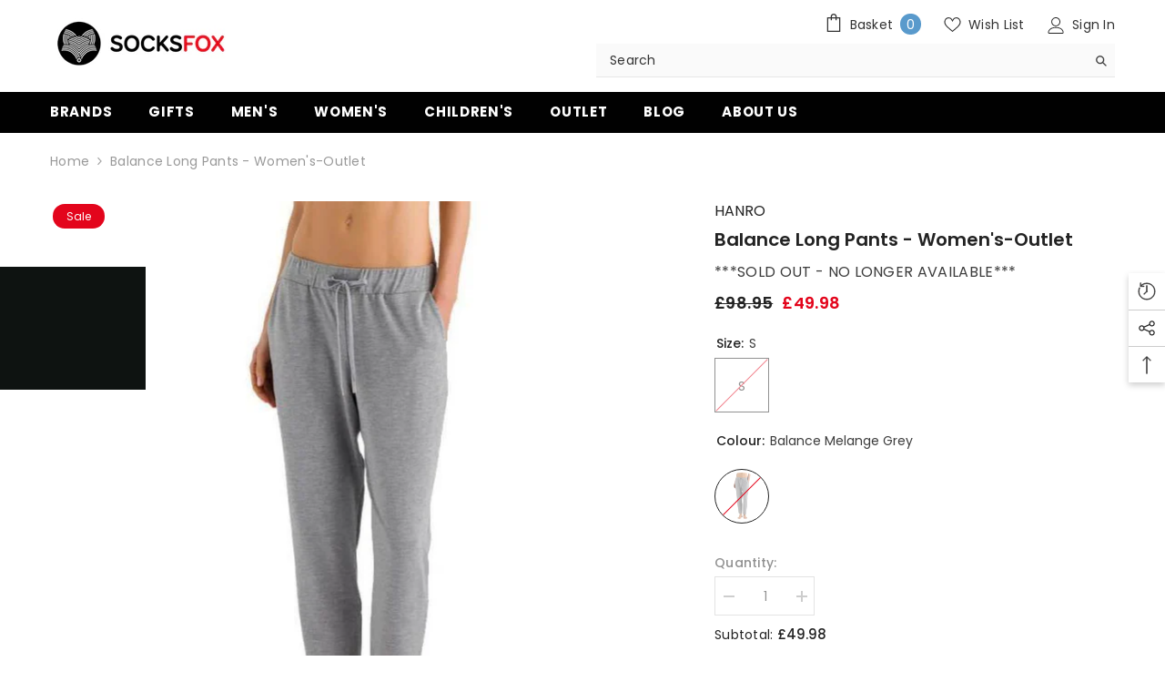

--- FILE ---
content_type: text/html; charset=utf-8
request_url: https://socksfox.com/products/balance-long-pants-womens?variant=43810806628572
body_size: 100540
content:
<!doctype html><html class="no-js" lang="en">
    <head>
    <!-- Google Tag Manager -->
<script>(function(w,d,s,l,i){w[l]=w[l]||[];w[l].push({'gtm.start':
new Date().getTime(),event:'gtm.js'});var f=d.getElementsByTagName(s)[0],
j=d.createElement(s),dl=l!='dataLayer'?'&l='+l:'';j.async=true;j.src=
'https://www.googletagmanager.com/gtm.js?id='+i+dl;f.parentNode.insertBefore(j,f);
})(window,document,'script','dataLayer','GTM-K7PF2ZN');</script>
<!-- End Google Tag Manager -->
      <!-- Google tag (gtag.js) -->
<script async src="https://www.googletagmanager.com/gtag/js?id=AW-1070933268"></script>
<script>
  window.dataLayer = window.dataLayer || [];
  function gtag(){dataLayer.push(arguments);}
  gtag('js', new Date());

  gtag('config', 'AW-1070933268');
</script>
	<!-- Added by AVADA SEO Suite -->
	





<meta name="twitter:image" content="http://socksfox.com/cdn/shop/files/40bb3211-9d53-4e23-bce8-0579c82cac68.jpg?v=1758027579">
    






	<!-- /Added by AVADA SEO Suite -->
        <meta charset="utf-8">
        <meta http-equiv="X-UA-Compatible" content="IE=edge">
        <meta name="viewport" content="width=device-width,initial-scale=1">
        <meta name="theme-color" content="">
        <link rel="canonical" href="https://socksfox.com/products/balance-long-pants-womens">
        <link rel="canonical" href="https://socksfox.com/products/balance-long-pants-womens" canonical-shop-url="https://socksfox.com/"><link rel="shortcut icon" href="//socksfox.com/cdn/shop/files/favicon2_32x32.png?v=1666261309" type="image/png"><link rel="preconnect" href="https://cdn.shopify.com" crossorigin>
        

  <!-- Avada Size Chart Script -->
 
<script src="//socksfox.com/cdn/shop/t/4/assets/size-chart-data.js?v=85383879721651998921680086652" defer='defer'></script>

    
    
  





<script>
  const AVADA_SC = {};
  AVADA_SC.product = {"id":7994558152924,"title":"Balance Long Pants - Women's-Outlet","handle":"balance-long-pants-womens","description":"\u003cp\u003eLadies leisure trousers from Hanro's Balance range of contemporary sportswear designed to provide comfort and ease of movement.\u003c\/p\u003e \u003cp\u003eVersatile long pants in soft French Terry with covered elasticated waistband with drawstring detailing and convenient pockets.\u003c\/p\u003e \u003cp\u003ePerfect for light sports, travelling or wearing as loungewear.\u003c\/p\u003e \u003cp\u003e95% Viscose, 5% Elastane\u003c\/p\u003e","published_at":"2025-01-15T14:20:59+00:00","created_at":"2023-02-24T14:23:37+00:00","vendor":"Hanro","type":"","tags":["Discontinued","Hanro","Hanro 4 (W) New","Outlet","Special Offers","Women's \u0026 Children's Special Offers","Women's Lounge \u0026 Sleepwear","Women's Loungewear","Womens Sleepwear"],"price":4998,"price_min":4998,"price_max":4998,"available":false,"price_varies":false,"compare_at_price":9895,"compare_at_price_min":9895,"compare_at_price_max":9895,"compare_at_price_varies":false,"variants":[{"id":43810806366428,"title":"S \/ Balance Melange Grey","option1":"S","option2":"Balance Melange Grey","option3":null,"sku":"HAN-077734-Balance Melange Grey 1676-S","requires_shipping":true,"taxable":true,"featured_image":{"id":78033984553334,"product_id":7994558152924,"position":4,"created_at":"2025-09-16T13:59:37+01:00","updated_at":"2025-09-16T13:59:39+01:00","alt":null,"width":800,"height":800,"src":"\/\/socksfox.com\/cdn\/shop\/files\/9c4956f3-8d46-493d-9d54-e66cbf4c2a46.jpg?v=1758027579","variant_ids":[43810806366428]},"available":false,"name":"Balance Long Pants - Women's-Outlet - S \/ Balance Melange Grey","public_title":"S \/ Balance Melange Grey","options":["S","Balance Melange Grey"],"price":4998,"weight":224,"compare_at_price":9895,"inventory_management":"shopify","barcode":"888721253833","featured_media":{"alt":null,"id":66731918655862,"position":4,"preview_image":{"aspect_ratio":1.0,"height":800,"width":800,"src":"\/\/socksfox.com\/cdn\/shop\/files\/9c4956f3-8d46-493d-9d54-e66cbf4c2a46.jpg?v=1758027579"}},"requires_selling_plan":false,"selling_plan_allocations":[]}],"images":["\/\/socksfox.com\/cdn\/shop\/files\/40bb3211-9d53-4e23-bce8-0579c82cac68.jpg?v=1758027579","\/\/socksfox.com\/cdn\/shop\/files\/25aae361-8c6c-463f-9849-d255e5fe7344.jpg?v=1758027579","\/\/socksfox.com\/cdn\/shop\/files\/11f4a41f-f993-447d-9c2e-5906eaf38296.jpg?v=1758027579","\/\/socksfox.com\/cdn\/shop\/files\/9c4956f3-8d46-493d-9d54-e66cbf4c2a46.jpg?v=1758027579","\/\/socksfox.com\/cdn\/shop\/files\/51295dce-bf3c-4a7b-a3c7-ed83f3898053.jpg?v=1758027579","\/\/socksfox.com\/cdn\/shop\/files\/c62fee0f-01e3-4dc8-880a-a2db56a3f1f4.jpg?v=1758027580"],"featured_image":"\/\/socksfox.com\/cdn\/shop\/files\/40bb3211-9d53-4e23-bce8-0579c82cac68.jpg?v=1758027579","options":["Size","Colour"],"media":[{"alt":null,"id":66731918557558,"position":1,"preview_image":{"aspect_ratio":1.0,"height":700,"width":700,"src":"\/\/socksfox.com\/cdn\/shop\/files\/40bb3211-9d53-4e23-bce8-0579c82cac68.jpg?v=1758027579"},"aspect_ratio":1.0,"height":700,"media_type":"image","src":"\/\/socksfox.com\/cdn\/shop\/files\/40bb3211-9d53-4e23-bce8-0579c82cac68.jpg?v=1758027579","width":700},{"alt":null,"id":66731918590326,"position":2,"preview_image":{"aspect_ratio":1.0,"height":700,"width":700,"src":"\/\/socksfox.com\/cdn\/shop\/files\/25aae361-8c6c-463f-9849-d255e5fe7344.jpg?v=1758027579"},"aspect_ratio":1.0,"height":700,"media_type":"image","src":"\/\/socksfox.com\/cdn\/shop\/files\/25aae361-8c6c-463f-9849-d255e5fe7344.jpg?v=1758027579","width":700},{"alt":null,"id":66731918623094,"position":3,"preview_image":{"aspect_ratio":1.0,"height":700,"width":700,"src":"\/\/socksfox.com\/cdn\/shop\/files\/11f4a41f-f993-447d-9c2e-5906eaf38296.jpg?v=1758027579"},"aspect_ratio":1.0,"height":700,"media_type":"image","src":"\/\/socksfox.com\/cdn\/shop\/files\/11f4a41f-f993-447d-9c2e-5906eaf38296.jpg?v=1758027579","width":700},{"alt":null,"id":66731918655862,"position":4,"preview_image":{"aspect_ratio":1.0,"height":800,"width":800,"src":"\/\/socksfox.com\/cdn\/shop\/files\/9c4956f3-8d46-493d-9d54-e66cbf4c2a46.jpg?v=1758027579"},"aspect_ratio":1.0,"height":800,"media_type":"image","src":"\/\/socksfox.com\/cdn\/shop\/files\/9c4956f3-8d46-493d-9d54-e66cbf4c2a46.jpg?v=1758027579","width":800},{"alt":null,"id":66731918688630,"position":5,"preview_image":{"aspect_ratio":1.0,"height":800,"width":800,"src":"\/\/socksfox.com\/cdn\/shop\/files\/51295dce-bf3c-4a7b-a3c7-ed83f3898053.jpg?v=1758027579"},"aspect_ratio":1.0,"height":800,"media_type":"image","src":"\/\/socksfox.com\/cdn\/shop\/files\/51295dce-bf3c-4a7b-a3c7-ed83f3898053.jpg?v=1758027579","width":800},{"alt":null,"id":66731918721398,"position":6,"preview_image":{"aspect_ratio":1.0,"height":800,"width":800,"src":"\/\/socksfox.com\/cdn\/shop\/files\/c62fee0f-01e3-4dc8-880a-a2db56a3f1f4.jpg?v=1758027580"},"aspect_ratio":1.0,"height":800,"media_type":"image","src":"\/\/socksfox.com\/cdn\/shop\/files\/c62fee0f-01e3-4dc8-880a-a2db56a3f1f4.jpg?v=1758027580","width":800}],"requires_selling_plan":false,"selling_plan_groups":[],"content":"\u003cp\u003eLadies leisure trousers from Hanro's Balance range of contemporary sportswear designed to provide comfort and ease of movement.\u003c\/p\u003e \u003cp\u003eVersatile long pants in soft French Terry with covered elasticated waistband with drawstring detailing and convenient pockets.\u003c\/p\u003e \u003cp\u003ePerfect for light sports, travelling or wearing as loungewear.\u003c\/p\u003e \u003cp\u003e95% Viscose, 5% Elastane\u003c\/p\u003e"};
  AVADA_SC.template = "product";
  AVADA_SC.collections = [];
  AVADA_SC.collectionsName = [];
  
    AVADA_SC.collections.push(`412800057564`);
    AVADA_SC.collectionsName.push(`Brands`);
  
    AVADA_SC.collections.push(`683223744886`);
    AVADA_SC.collectionsName.push(`SOLD OUT Discontinued Tag`);
  
  AVADA_SC.branding = true
</script>

  <!-- /Avada Size Chart Script -->

<title>
            Balance Long Pants - Women&#39;s-Outlet
 &ndash; SocksFox</title>
        
            <meta name="description" content="Ladies leisure trousers from Hanro&#39;s Balance range of contemporary sportswear designed to provide comfort and ease of movement. Versatile long pants in soft French Terry with covered elasticated waistband with drawstring detailing and convenient pockets. Perfect for light sports, travelling or wearing as loungewear. 95">
        
        

<meta property="og:site_name" content="SocksFox">
<meta property="og:url" content="https://socksfox.com/products/balance-long-pants-womens">
<meta property="og:title" content="Balance Long Pants - Women&#39;s-Outlet">
<meta property="og:type" content="product">
<meta property="og:description" content="Ladies leisure trousers from Hanro&#39;s Balance range of contemporary sportswear designed to provide comfort and ease of movement. Versatile long pants in soft French Terry with covered elasticated waistband with drawstring detailing and convenient pockets. Perfect for light sports, travelling or wearing as loungewear. 95"><meta property="og:image" content="http://socksfox.com/cdn/shop/files/40bb3211-9d53-4e23-bce8-0579c82cac68.jpg?v=1758027579">
  <meta property="og:image:secure_url" content="https://socksfox.com/cdn/shop/files/40bb3211-9d53-4e23-bce8-0579c82cac68.jpg?v=1758027579">
  <meta property="og:image:width" content="700">
  <meta property="og:image:height" content="700"><meta property="og:price:amount" content="49.98">
  <meta property="og:price:currency" content="GBP"><meta name="twitter:site" content="@socksfox"><meta name="twitter:card" content="summary_large_image">
<meta name="twitter:title" content="Balance Long Pants - Women&#39;s-Outlet">
<meta name="twitter:description" content="Ladies leisure trousers from Hanro&#39;s Balance range of contemporary sportswear designed to provide comfort and ease of movement. Versatile long pants in soft French Terry with covered elasticated waistband with drawstring detailing and convenient pockets. Perfect for light sports, travelling or wearing as loungewear. 95">

        <script>window.performance && window.performance.mark && window.performance.mark('shopify.content_for_header.start');</script><meta name="google-site-verification" content="fs136qjJw-1aqNqFUm592jZvVGebi8hx_NYJoWh2Np0">
<meta id="shopify-digital-wallet" name="shopify-digital-wallet" content="/66655092956/digital_wallets/dialog">
<meta name="shopify-checkout-api-token" content="f470e4403b1a99f27874cdc0b4123466">
<meta id="in-context-paypal-metadata" data-shop-id="66655092956" data-venmo-supported="false" data-environment="production" data-locale="en_US" data-paypal-v4="true" data-currency="GBP">
<link rel="alternate" type="application/json+oembed" href="https://socksfox.com/products/balance-long-pants-womens.oembed">
<script async="async" src="/checkouts/internal/preloads.js?locale=en-GB"></script>
<link rel="preconnect" href="https://shop.app" crossorigin="anonymous">
<script async="async" src="https://shop.app/checkouts/internal/preloads.js?locale=en-GB&shop_id=66655092956" crossorigin="anonymous"></script>
<script id="apple-pay-shop-capabilities" type="application/json">{"shopId":66655092956,"countryCode":"GB","currencyCode":"GBP","merchantCapabilities":["supports3DS"],"merchantId":"gid:\/\/shopify\/Shop\/66655092956","merchantName":"SocksFox","requiredBillingContactFields":["postalAddress","email","phone"],"requiredShippingContactFields":["postalAddress","email","phone"],"shippingType":"shipping","supportedNetworks":["visa","maestro","masterCard","amex","discover","elo"],"total":{"type":"pending","label":"SocksFox","amount":"1.00"},"shopifyPaymentsEnabled":true,"supportsSubscriptions":true}</script>
<script id="shopify-features" type="application/json">{"accessToken":"f470e4403b1a99f27874cdc0b4123466","betas":["rich-media-storefront-analytics"],"domain":"socksfox.com","predictiveSearch":true,"shopId":66655092956,"locale":"en"}</script>
<script>var Shopify = Shopify || {};
Shopify.shop = "socksfox-dev.myshopify.com";
Shopify.locale = "en";
Shopify.currency = {"active":"GBP","rate":"1.0"};
Shopify.country = "GB";
Shopify.theme = {"name":"SocksFox-Shopify\/add-theme","id":136692662492,"schema_name":"Ella","schema_version":"6.3.0","theme_store_id":null,"role":"main"};
Shopify.theme.handle = "null";
Shopify.theme.style = {"id":null,"handle":null};
Shopify.cdnHost = "socksfox.com/cdn";
Shopify.routes = Shopify.routes || {};
Shopify.routes.root = "/";</script>
<script type="module">!function(o){(o.Shopify=o.Shopify||{}).modules=!0}(window);</script>
<script>!function(o){function n(){var o=[];function n(){o.push(Array.prototype.slice.apply(arguments))}return n.q=o,n}var t=o.Shopify=o.Shopify||{};t.loadFeatures=n(),t.autoloadFeatures=n()}(window);</script>
<script>
  window.ShopifyPay = window.ShopifyPay || {};
  window.ShopifyPay.apiHost = "shop.app\/pay";
  window.ShopifyPay.redirectState = null;
</script>
<script id="shop-js-analytics" type="application/json">{"pageType":"product"}</script>
<script defer="defer" async type="module" src="//socksfox.com/cdn/shopifycloud/shop-js/modules/v2/client.init-shop-cart-sync_BT-GjEfc.en.esm.js"></script>
<script defer="defer" async type="module" src="//socksfox.com/cdn/shopifycloud/shop-js/modules/v2/chunk.common_D58fp_Oc.esm.js"></script>
<script defer="defer" async type="module" src="//socksfox.com/cdn/shopifycloud/shop-js/modules/v2/chunk.modal_xMitdFEc.esm.js"></script>
<script type="module">
  await import("//socksfox.com/cdn/shopifycloud/shop-js/modules/v2/client.init-shop-cart-sync_BT-GjEfc.en.esm.js");
await import("//socksfox.com/cdn/shopifycloud/shop-js/modules/v2/chunk.common_D58fp_Oc.esm.js");
await import("//socksfox.com/cdn/shopifycloud/shop-js/modules/v2/chunk.modal_xMitdFEc.esm.js");

  window.Shopify.SignInWithShop?.initShopCartSync?.({"fedCMEnabled":true,"windoidEnabled":true});

</script>
<script>
  window.Shopify = window.Shopify || {};
  if (!window.Shopify.featureAssets) window.Shopify.featureAssets = {};
  window.Shopify.featureAssets['shop-js'] = {"shop-cart-sync":["modules/v2/client.shop-cart-sync_DZOKe7Ll.en.esm.js","modules/v2/chunk.common_D58fp_Oc.esm.js","modules/v2/chunk.modal_xMitdFEc.esm.js"],"init-fed-cm":["modules/v2/client.init-fed-cm_B6oLuCjv.en.esm.js","modules/v2/chunk.common_D58fp_Oc.esm.js","modules/v2/chunk.modal_xMitdFEc.esm.js"],"shop-cash-offers":["modules/v2/client.shop-cash-offers_D2sdYoxE.en.esm.js","modules/v2/chunk.common_D58fp_Oc.esm.js","modules/v2/chunk.modal_xMitdFEc.esm.js"],"shop-login-button":["modules/v2/client.shop-login-button_QeVjl5Y3.en.esm.js","modules/v2/chunk.common_D58fp_Oc.esm.js","modules/v2/chunk.modal_xMitdFEc.esm.js"],"pay-button":["modules/v2/client.pay-button_DXTOsIq6.en.esm.js","modules/v2/chunk.common_D58fp_Oc.esm.js","modules/v2/chunk.modal_xMitdFEc.esm.js"],"shop-button":["modules/v2/client.shop-button_DQZHx9pm.en.esm.js","modules/v2/chunk.common_D58fp_Oc.esm.js","modules/v2/chunk.modal_xMitdFEc.esm.js"],"avatar":["modules/v2/client.avatar_BTnouDA3.en.esm.js"],"init-windoid":["modules/v2/client.init-windoid_CR1B-cfM.en.esm.js","modules/v2/chunk.common_D58fp_Oc.esm.js","modules/v2/chunk.modal_xMitdFEc.esm.js"],"init-shop-for-new-customer-accounts":["modules/v2/client.init-shop-for-new-customer-accounts_C_vY_xzh.en.esm.js","modules/v2/client.shop-login-button_QeVjl5Y3.en.esm.js","modules/v2/chunk.common_D58fp_Oc.esm.js","modules/v2/chunk.modal_xMitdFEc.esm.js"],"init-shop-email-lookup-coordinator":["modules/v2/client.init-shop-email-lookup-coordinator_BI7n9ZSv.en.esm.js","modules/v2/chunk.common_D58fp_Oc.esm.js","modules/v2/chunk.modal_xMitdFEc.esm.js"],"init-shop-cart-sync":["modules/v2/client.init-shop-cart-sync_BT-GjEfc.en.esm.js","modules/v2/chunk.common_D58fp_Oc.esm.js","modules/v2/chunk.modal_xMitdFEc.esm.js"],"shop-toast-manager":["modules/v2/client.shop-toast-manager_DiYdP3xc.en.esm.js","modules/v2/chunk.common_D58fp_Oc.esm.js","modules/v2/chunk.modal_xMitdFEc.esm.js"],"init-customer-accounts":["modules/v2/client.init-customer-accounts_D9ZNqS-Q.en.esm.js","modules/v2/client.shop-login-button_QeVjl5Y3.en.esm.js","modules/v2/chunk.common_D58fp_Oc.esm.js","modules/v2/chunk.modal_xMitdFEc.esm.js"],"init-customer-accounts-sign-up":["modules/v2/client.init-customer-accounts-sign-up_iGw4briv.en.esm.js","modules/v2/client.shop-login-button_QeVjl5Y3.en.esm.js","modules/v2/chunk.common_D58fp_Oc.esm.js","modules/v2/chunk.modal_xMitdFEc.esm.js"],"shop-follow-button":["modules/v2/client.shop-follow-button_CqMgW2wH.en.esm.js","modules/v2/chunk.common_D58fp_Oc.esm.js","modules/v2/chunk.modal_xMitdFEc.esm.js"],"checkout-modal":["modules/v2/client.checkout-modal_xHeaAweL.en.esm.js","modules/v2/chunk.common_D58fp_Oc.esm.js","modules/v2/chunk.modal_xMitdFEc.esm.js"],"shop-login":["modules/v2/client.shop-login_D91U-Q7h.en.esm.js","modules/v2/chunk.common_D58fp_Oc.esm.js","modules/v2/chunk.modal_xMitdFEc.esm.js"],"lead-capture":["modules/v2/client.lead-capture_BJmE1dJe.en.esm.js","modules/v2/chunk.common_D58fp_Oc.esm.js","modules/v2/chunk.modal_xMitdFEc.esm.js"],"payment-terms":["modules/v2/client.payment-terms_Ci9AEqFq.en.esm.js","modules/v2/chunk.common_D58fp_Oc.esm.js","modules/v2/chunk.modal_xMitdFEc.esm.js"]};
</script>
<script>(function() {
  var isLoaded = false;
  function asyncLoad() {
    if (isLoaded) return;
    isLoaded = true;
    var urls = ["https:\/\/seo.apps.avada.io\/scripttag\/avada-seo-installed.js?shop=socksfox-dev.myshopify.com","https:\/\/reorder-master.hulkapps.com\/reorderjs\/re-order.js?1684154964\u0026shop=socksfox-dev.myshopify.com","https:\/\/redirectify.app\/script_tags\/tracking.js?shop=socksfox-dev.myshopify.com","https:\/\/shop.archivepro.io\/frontend\/app.min.js?shop=socksfox-dev.myshopify.com","https:\/\/cdn.shopify.com\/s\/files\/1\/0666\/5509\/2956\/t\/4\/assets\/subscribe-it.js?v=1690288252\u0026shop=socksfox-dev.myshopify.com","https:\/\/woolyfeed-tags.nyc3.cdn.digitaloceanspaces.com\/socksfox-dev.myshopify.com\/7911213328.js?shop=socksfox-dev.myshopify.com","https:\/\/chimpstatic.com\/mcjs-connected\/js\/users\/c03497bb8e5d8c73a3ab43307\/f9d0d0bca255e4c875edeacb6.js?shop=socksfox-dev.myshopify.com","https:\/\/storage.nfcube.com\/instafeed-4d065ffdc084c074015c21bb7ba433a3.js?shop=socksfox-dev.myshopify.com"];
    for (var i = 0; i < urls.length; i++) {
      var s = document.createElement('script');
      s.type = 'text/javascript';
      s.async = true;
      s.src = urls[i];
      var x = document.getElementsByTagName('script')[0];
      x.parentNode.insertBefore(s, x);
    }
  };
  if(window.attachEvent) {
    window.attachEvent('onload', asyncLoad);
  } else {
    window.addEventListener('load', asyncLoad, false);
  }
})();</script>
<script id="__st">var __st={"a":66655092956,"offset":0,"reqid":"52721d06-ccab-4566-b973-732a0730bc0c-1769324479","pageurl":"socksfox.com\/products\/balance-long-pants-womens?variant=43810806628572","u":"c17586e467af","p":"product","rtyp":"product","rid":7994558152924};</script>
<script>window.ShopifyPaypalV4VisibilityTracking = true;</script>
<script id="captcha-bootstrap">!function(){'use strict';const t='contact',e='account',n='new_comment',o=[[t,t],['blogs',n],['comments',n],[t,'customer']],c=[[e,'customer_login'],[e,'guest_login'],[e,'recover_customer_password'],[e,'create_customer']],r=t=>t.map((([t,e])=>`form[action*='/${t}']:not([data-nocaptcha='true']) input[name='form_type'][value='${e}']`)).join(','),a=t=>()=>t?[...document.querySelectorAll(t)].map((t=>t.form)):[];function s(){const t=[...o],e=r(t);return a(e)}const i='password',u='form_key',d=['recaptcha-v3-token','g-recaptcha-response','h-captcha-response',i],f=()=>{try{return window.sessionStorage}catch{return}},m='__shopify_v',_=t=>t.elements[u];function p(t,e,n=!1){try{const o=window.sessionStorage,c=JSON.parse(o.getItem(e)),{data:r}=function(t){const{data:e,action:n}=t;return t[m]||n?{data:e,action:n}:{data:t,action:n}}(c);for(const[e,n]of Object.entries(r))t.elements[e]&&(t.elements[e].value=n);n&&o.removeItem(e)}catch(o){console.error('form repopulation failed',{error:o})}}const l='form_type',E='cptcha';function T(t){t.dataset[E]=!0}const w=window,h=w.document,L='Shopify',v='ce_forms',y='captcha';let A=!1;((t,e)=>{const n=(g='f06e6c50-85a8-45c8-87d0-21a2b65856fe',I='https://cdn.shopify.com/shopifycloud/storefront-forms-hcaptcha/ce_storefront_forms_captcha_hcaptcha.v1.5.2.iife.js',D={infoText:'Protected by hCaptcha',privacyText:'Privacy',termsText:'Terms'},(t,e,n)=>{const o=w[L][v],c=o.bindForm;if(c)return c(t,g,e,D).then(n);var r;o.q.push([[t,g,e,D],n]),r=I,A||(h.body.append(Object.assign(h.createElement('script'),{id:'captcha-provider',async:!0,src:r})),A=!0)});var g,I,D;w[L]=w[L]||{},w[L][v]=w[L][v]||{},w[L][v].q=[],w[L][y]=w[L][y]||{},w[L][y].protect=function(t,e){n(t,void 0,e),T(t)},Object.freeze(w[L][y]),function(t,e,n,w,h,L){const[v,y,A,g]=function(t,e,n){const i=e?o:[],u=t?c:[],d=[...i,...u],f=r(d),m=r(i),_=r(d.filter((([t,e])=>n.includes(e))));return[a(f),a(m),a(_),s()]}(w,h,L),I=t=>{const e=t.target;return e instanceof HTMLFormElement?e:e&&e.form},D=t=>v().includes(t);t.addEventListener('submit',(t=>{const e=I(t);if(!e)return;const n=D(e)&&!e.dataset.hcaptchaBound&&!e.dataset.recaptchaBound,o=_(e),c=g().includes(e)&&(!o||!o.value);(n||c)&&t.preventDefault(),c&&!n&&(function(t){try{if(!f())return;!function(t){const e=f();if(!e)return;const n=_(t);if(!n)return;const o=n.value;o&&e.removeItem(o)}(t);const e=Array.from(Array(32),(()=>Math.random().toString(36)[2])).join('');!function(t,e){_(t)||t.append(Object.assign(document.createElement('input'),{type:'hidden',name:u})),t.elements[u].value=e}(t,e),function(t,e){const n=f();if(!n)return;const o=[...t.querySelectorAll(`input[type='${i}']`)].map((({name:t})=>t)),c=[...d,...o],r={};for(const[a,s]of new FormData(t).entries())c.includes(a)||(r[a]=s);n.setItem(e,JSON.stringify({[m]:1,action:t.action,data:r}))}(t,e)}catch(e){console.error('failed to persist form',e)}}(e),e.submit())}));const S=(t,e)=>{t&&!t.dataset[E]&&(n(t,e.some((e=>e===t))),T(t))};for(const o of['focusin','change'])t.addEventListener(o,(t=>{const e=I(t);D(e)&&S(e,y())}));const B=e.get('form_key'),M=e.get(l),P=B&&M;t.addEventListener('DOMContentLoaded',(()=>{const t=y();if(P)for(const e of t)e.elements[l].value===M&&p(e,B);[...new Set([...A(),...v().filter((t=>'true'===t.dataset.shopifyCaptcha))])].forEach((e=>S(e,t)))}))}(h,new URLSearchParams(w.location.search),n,t,e,['guest_login'])})(!0,!0)}();</script>
<script integrity="sha256-4kQ18oKyAcykRKYeNunJcIwy7WH5gtpwJnB7kiuLZ1E=" data-source-attribution="shopify.loadfeatures" defer="defer" src="//socksfox.com/cdn/shopifycloud/storefront/assets/storefront/load_feature-a0a9edcb.js" crossorigin="anonymous"></script>
<script crossorigin="anonymous" defer="defer" src="//socksfox.com/cdn/shopifycloud/storefront/assets/shopify_pay/storefront-65b4c6d7.js?v=20250812"></script>
<script data-source-attribution="shopify.dynamic_checkout.dynamic.init">var Shopify=Shopify||{};Shopify.PaymentButton=Shopify.PaymentButton||{isStorefrontPortableWallets:!0,init:function(){window.Shopify.PaymentButton.init=function(){};var t=document.createElement("script");t.src="https://socksfox.com/cdn/shopifycloud/portable-wallets/latest/portable-wallets.en.js",t.type="module",document.head.appendChild(t)}};
</script>
<script data-source-attribution="shopify.dynamic_checkout.buyer_consent">
  function portableWalletsHideBuyerConsent(e){var t=document.getElementById("shopify-buyer-consent"),n=document.getElementById("shopify-subscription-policy-button");t&&n&&(t.classList.add("hidden"),t.setAttribute("aria-hidden","true"),n.removeEventListener("click",e))}function portableWalletsShowBuyerConsent(e){var t=document.getElementById("shopify-buyer-consent"),n=document.getElementById("shopify-subscription-policy-button");t&&n&&(t.classList.remove("hidden"),t.removeAttribute("aria-hidden"),n.addEventListener("click",e))}window.Shopify?.PaymentButton&&(window.Shopify.PaymentButton.hideBuyerConsent=portableWalletsHideBuyerConsent,window.Shopify.PaymentButton.showBuyerConsent=portableWalletsShowBuyerConsent);
</script>
<script data-source-attribution="shopify.dynamic_checkout.cart.bootstrap">document.addEventListener("DOMContentLoaded",(function(){function t(){return document.querySelector("shopify-accelerated-checkout-cart, shopify-accelerated-checkout")}if(t())Shopify.PaymentButton.init();else{new MutationObserver((function(e,n){t()&&(Shopify.PaymentButton.init(),n.disconnect())})).observe(document.body,{childList:!0,subtree:!0})}}));
</script>
<link id="shopify-accelerated-checkout-styles" rel="stylesheet" media="screen" href="https://socksfox.com/cdn/shopifycloud/portable-wallets/latest/accelerated-checkout-backwards-compat.css" crossorigin="anonymous">
<style id="shopify-accelerated-checkout-cart">
        #shopify-buyer-consent {
  margin-top: 1em;
  display: inline-block;
  width: 100%;
}

#shopify-buyer-consent.hidden {
  display: none;
}

#shopify-subscription-policy-button {
  background: none;
  border: none;
  padding: 0;
  text-decoration: underline;
  font-size: inherit;
  cursor: pointer;
}

#shopify-subscription-policy-button::before {
  box-shadow: none;
}

      </style>
<script id="sections-script" data-sections="header" defer="defer" src="//socksfox.com/cdn/shop/t/4/compiled_assets/scripts.js?v=3382"></script>
<script>window.performance && window.performance.mark && window.performance.mark('shopify.content_for_header.end');</script>

        <style>
    @import url('https://fonts.googleapis.com/css?family=Poppins:300,300i,400,400i,500,500i,600,600i,700,700i,800,800i&display=swap');
                

          
                    
          
    

    :root {
        /* Settings Body */
        
            --font-body-family: Poppins;
        
        --font-body-size: 14px;
        --font-body-weight: 400;
        --body-line-height: 22px;
        --body-letter-spacing: .02em;

        /* Settings Heading */
        
            --font-heading-family: Poppins;
        
        --font-heading-size: 16px;
        --font-heading-weight: 700;
        --font-heading-style: normal;
        --heading-line-height: 24px;
        --heading-letter-spacing: .05em;
        --heading-text-transform: uppercase;
        --heading-border-height: 2px;

        /* Settings Navigation */
        /* Menu Lv1 */
        
            --font-menu-lv1-family: Poppins;
        
        --font-menu-lv1-size: 14px;
        --font-menu-lv1-weight: 700;
        --menu-lv1-line-height: 22px;
        --menu-lv1-letter-spacing: .05em;
        --menu-lv1-text-transform: uppercase;

        /* Menu Lv2 */
        
            --font-menu-lv2-family: Poppins;
        
        --font-menu-lv2-size: 12px;
        --font-menu-lv2-weight: 400;
        --menu-lv2-line-height: 22px;
        --menu-lv2-letter-spacing: .02em;
        --menu-lv2-text-transform: capitalize;

        /* Menu Lv3 */
        
            --font-menu-lv3-family: Poppins;
        
        --font-menu-lv3-size: 12px;
        --font-menu-lv3-weight: 400;
        --menu-lv3-line-height: 22px;
        --menu-lv3-letter-spacing: .02em;
        --menu-lv3-text-transform: capitalize;

        /* Mega Menu Lv2 */
        
            --font-mega-menu-lv2-family: Poppins;
        
        --font-mega-menu-lv2-size: 12px;
        --font-mega-menu-lv2-weight: 600;
        --font-mega-menu-lv2-style: normal;
        --mega-menu-lv2-line-height: 22px;
        --mega-menu-lv2-letter-spacing: .02em;
        --mega-menu-lv2-text-transform: uppercase;

        /* Mega Menu Lv3 */
        
            --font-mega-menu-lv3-family: Poppins;
        
        --font-mega-menu-lv3-size: 12px;
        --font-mega-menu-lv3-weight: 400;
        --mega-menu-lv3-line-height: 22px;
        --mega-menu-lv3-letter-spacing: .02em;
        --mega-menu-lv3-text-transform: capitalize;

        /* Product Card Title */--product-title-font: Poppins;--product-title-font-size : 14px;
        --product-title-font-weight : 400;
        --product-title-line-height: 22px;
        --product-title-letter-spacing: .02em;
        --product-title-line-text : 2;
        --product-title-text-transform : capitalize;
        --product-title-margin-bottom: 10px;

        /* Product Card Vendor */--product-vendor-font: Poppins;--product-vendor-font-size : 15px;
        --product-vendor-font-weight : 400;
        --product-vendor-font-style : normal;
        --product-vendor-line-height: 22px;
        --product-vendor-letter-spacing: .02em;
        --product-vendor-text-transform : uppercase;
        --product-vendor-margin-bottom: 0px;

        /* Product Card Price */--product-price-font: Poppins;--product-price-font-size : 14px;
        --product-price-font-weight : 600;
        --product-price-line-height: 22px;
        --product-price-letter-spacing: .02em;
        --product-price-margin-top: 0px;
        --product-price-margin-bottom: 5px;

        /* Product Card Badge */--badge-font: Poppins;--badge-font-size : 12px;
        --badge-font-weight : 400;
        --badge-text-transform : capitalize;
        --badge-letter-spacing: .02em;
        --badge-line-height: 20px;
        --badge-border-radius: 0px;
        --badge-padding-top: 0px;
        --badge-padding-bottom: 0px;
        --badge-padding-left-right: 8px;
        --badge-postion-top: 3px;
        --badge-postion-left-right: 3px;

        /* Product Quickview */
        --product-quickview-font-size : 12px;
        --product-quickview-line-height: 23px;
        --product-quickview-border-radius: 1px;
        --product-quickview-padding-top: 0px;
        --product-quickview-padding-bottom: 0px;
        --product-quickview-padding-left-right: 7px;
        --product-quickview-sold-out-product: #e95144;--product-quickview-box-shadow: none;/* Blog Card Tile */--blog-title-font: Poppins;--blog-title-font-size : 20px;
        --blog-title-font-weight : 700;
        --blog-title-line-height: 29px;
        --blog-title-letter-spacing: .09em;
        --blog-title-text-transform : uppercase;

        /* Blog Card Info (Date, Author) */--blog-info-font: Poppins;--blog-info-font-size : 14px;
        --blog-info-font-weight : 400;
        --blog-info-line-height: 20px;
        --blog-info-letter-spacing: .02em;
        --blog-info-text-transform : uppercase;

        /* Button 1 */--btn-1-font-family: Poppins;--btn-1-font-size: 14px;
        --btn-1-font-weight: 700;
        --btn-1-text-transform: uppercase;
        --btn-1-line-height: 22px;
        --btn-1-letter-spacing: .05em;
        --btn-1-text-align: center;
        --btn-1-border-radius: 0px;
        --btn-1-border-width: 1px;
        --btn-1-border-style: solid;
        --btn-1-padding-top: 10px;
        --btn-1-padding-bottom: 10px;
        --btn-1-horizontal-length: 0px;
        --btn-1-vertical-length: 0px;
        --btn-1-blur-radius: 0px;
        --btn-1-spread: 0px;
        
        
        
          --btn-1-all-bg-opacity-hover: rgba(0, 0, 0, 0.5);
        
        
            --btn-1-inset: ;
        

        /* Button 2 */--btn-2-font-family: Poppins;--btn-2-font-size: 18px;
        --btn-2-font-weight: 700;
        --btn-2-text-transform: uppercase;
        --btn-2-line-height: 23px;
        --btn-2-letter-spacing: .05em;
        --btn-2-text-align: right;
        --btn-2-border-radius: 6px;
        --btn-2-border-width: 1px;
        --btn-2-border-style: solid;
        --btn-2-padding-top: 20px;
        --btn-2-padding-bottom: 20px;
        --btn-2-horizontal-length: 4px;
        --btn-2-vertical-length: 4px;
        --btn-2-blur-radius: 7px;
        --btn-2-spread: 0px;
        
        
          --btn-2-all-bg-opacity: rgba(89, 154, 204, 0.5);
        
        
          --btn-2-all-bg-opacity-hover: rgba(0, 0, 0, 0.5);
        
        
            --btn-2-inset: ;
        

        /* Button 3 */--btn-3-font-family: Poppins;--btn-3-font-size: 14px;
        --btn-3-font-weight: 700;
        --btn-3-text-transform: uppercase;
        --btn-3-line-height: 22px;
        --btn-3-letter-spacing: .05em;
        --btn-3-text-align: center;
        --btn-3-border-radius: 0px;
        --btn-3-border-width: 1px;
        --btn-3-border-style: solid;
        --btn-3-padding-top: 10px;
        --btn-3-padding-bottom: 10px;
        --btn-3-horizontal-length: 0px;
        --btn-3-vertical-length: 0px;
        --btn-3-blur-radius: 0px;
        --btn-3-spread: 0px;
        
        
          --btn-3-all-bg-opacity: rgba(0, 0, 0, 0.1);
        
        
          --btn-3-all-bg-opacity-hover: rgba(0, 0, 0, 0.1);
        

        
            --btn-3-inset: ;
        

        /* Footer Heading */--footer-heading-font-family: Poppins;--footer-heading-font-size : 15px;
        --footer-heading-font-weight : 600;
        --footer-heading-line-height : 22px;
        --footer-heading-letter-spacing : .05em;
        --footer-heading-text-transform : uppercase;

        /* Footer Link */--footer-link-font-family: Poppins;--footer-link-font-size : 12px;
        --footer-link-font-weight : 400;
        --footer-link-line-height : 28px;
        --footer-link-letter-spacing : .02em;
        --footer-link-text-transform : capitalize;

        /* Page Title */
        
            --font-page-title-family: Poppins;
        
        --font-page-title-size: 20px;
        --font-page-title-weight: 700;
        --font-page-title-style: normal;
        --page-title-line-height: 20px;
        --page-title-letter-spacing: .05em;
        --page-title-text-transform: uppercase;

        /* Font Product Tab Title */
        --font-tab-type-1: Poppins;
        --font-tab-type-2: Poppins;

        /* Text Size */
        --text-size-font-size : 10px;
        --text-size-font-weight : 400;
        --text-size-line-height : 22px;
        --text-size-letter-spacing : 0;
        --text-size-text-transform : uppercase;
        --text-size-color : #787878;

        /* Font Weight */
        --font-weight-normal: 400;
        --font-weight-medium: 500;
        --font-weight-semibold: 600;
        --font-weight-bold: 700;
        --font-weight-bolder: 800;
        --font-weight-black: 900;

        /* Radio Button */
        --form-label-checkbox-before-bg: #fff;
        --form-label-checkbox-before-border: #cecece;
        --form-label-checkbox-before-bg-checked: #000;

        /* Conatiner */
        --header-custom-width-container: 1600px;
        --body-custom-width-container: 1600px;
        --footer-custom-width-container: 1600px;

        /* Layout Boxed */
        --color-background-layout-boxed: #f8f8f8;/* Arrow */
        --position-horizontal-slick-arrow: 0;

        /* General Color*/
        --color-text: #232323;
        --color-text2: #969696;
        --color-global: #232323;
        --color-white: #FFFFFF;
        --color-grey: #868686;
        --color-black: #202020;
        --color-base-text-rgb: 35, 35, 35;
        --color-base-text2-rgb: 150, 150, 150;
        --color-background: #ffffff;
        --color-background-rgb: 255, 255, 255;
        --color-background-overylay: rgba(255, 255, 255, 0.9);
        --color-base-accent-text: ;
        --color-base-accent-1: ;
        --color-base-accent-2: ;
        --color-link: #232323;
        --color-link-hover: #232323;
        --color-error: #D93333;
        --color-error-bg: #FCEEEE;
        --color-success: #5A5A5A;
        --color-success-bg: #DFF0D8;
        --color-info: #202020;
        --color-info-bg: #FFF2DD;
        --color-link-underline: rgba(35, 35, 35, 0.5);

        --color-breadcrumb: #999999;
        --colors-breadcrumb-hover: #232323;
        --colors-breadcrumb-active: #999999;

        --border-global: #e6e6e6;
        --bg-global: #fafafa;

        --bg-planceholder: #fafafa;

        --color-warning: #fff;
        --bg-warning: #e0b252;

        --color-background-10 : #e9e9e9;
        --color-background-20 : #d3d3d3;
        --color-background-30 : #bdbdbd;
        --color-background-50 : #919191;
        --color-background-global : #919191;

        /* Arrow Color */
        --arrow-color: #323232;
        --arrow-background-color: #fff;
        --arrow-border-color: #ccc;
        --arrow-color-hover: #323232;
        --arrow-background-color-hover: #f8f8f8;
        --arrow-border-color-hover: #f8f8f8;

        --arrow-width: 35px;
        --arrow-height: 35px;
        --arrow-size: px;
        --arrow-size-icon: 17px;
        --arrow-border-radius: 50%;
        --arrow-border-width: 1px;

        /* Pagination Color */
        --pagination-item-color: #3c3c3c;
        --pagination-item-color-active: #3c3c3c;
        --pagination-item-bg-color: 
        #fff;
        --pagination-item-bg-color-active: #fff;
        --pagination-item-border-color: #fff;
        --pagination-item-border-color-active: #ffffff;

        --pagination-arrow-color: #3c3c3c;
        --pagination-arrow-color-active: #3c3c3c;
        --pagination-arrow-bg-color: #fff;
        --pagination-arrow-bg-color-active: #fff;
        --pagination-arrow-border-color: #fff;
        --pagination-arrow-border-color-active: #fff;

        /* Dots Color */
        --dots-color: transparent;
        --dots-border-color: #323232;
        --dots-color-active: #323232;
        --dots-border-color-active: #323232;
        --dots-style2-background-opacity: #00000050;
        --dots-width: 12px;
        --dots-height: 12px;

        /* Button Color */
        --btn-1-color: #FFFFFF;
        --btn-1-bg: #599acc;
        --btn-1-border: #599acc;
        --btn-1-color-hover: #fff;
        --btn-1-bg-hover: #000000;
        --btn-1-border-hover: #000000;

        --btn-2-color: #fff;
        --btn-2-bg: #000000;
        --btn-2-border: #727272;
        --btn-2-color-hover: #FFFFFF;
        --btn-2-bg-hover: #fff;
        --btn-2-border-hover: #232323;

        --btn-3-color: #FFFFFF;
        --btn-3-bg: #e9514b;
        --btn-3-border: #e9514b;
        --btn-3-color-hover: #ffffff;
        --btn-3-bg-hover: #e9514b;
        --btn-3-border-hover: #e9514b;

        --anchor-transition: all ease .3s;
        --bg-white: #ffffff;
        --bg-black: #000000;
        --bg-grey: #808080;
        --icon: var(--color-text);
        --text-cart: #3c3c3c;
        --duration-short: 100ms;
        --duration-default: 350ms;
        --duration-long: 500ms;

        --form-input-bg: #ffffff;
        --form-input-border: #c7c7c7;
        --form-input-color: #232323;;
        --form-input-placeholder: #868686;
        --form-label: #232323;

        --new-badge-color: #fff;
        --new-badge-bg: #599acc;
        --sale-badge-color: #ffffff;
        --sale-badge-bg: #e3051c;
        --sold-out-badge-color: #ffffff;
        --sold-out-badge-bg: #c1c1c1;
        --custom-badge-color: #ffffff;
        --custom-badge-bg: #ffbb49;
        --bundle-badge-color: #ffffff;
        --bundle-badge-bg: #232323;
        
        --product-title-color : #000000;
        --product-title-color-hover : #232323;
        --product-vendor-color : #000000;
        --product-price-color : #232323;
        --product-sale-price-color : #e3051c;
        --product-compare-price-color : #969696;
        --product-review-full-color : #000000;
        --product-review-empty-color : #A4A4A4;
        --product-swatch-border : #cbcbcb;
        --product-swatch-border-active : #232323;
        --product-swatch-width : 60px;
        --product-swatch-height : 60px;
        --product-swatch-border-radius : 0px;
        --product-swatch-color-width : 60px;
        --product-swatch-color-height : 60px;
        --product-swatch-color-border-radius : 60px;
        --product-wishlist-color : #f44336;
        --product-wishlist-bg : #ffffff;
        --product-wishlist-color-added : #ffffff;
        --product-wishlist-bg-added : #ff1100;
        --product-compare-color : #000000;
        --product-compare-bg : #FFFFFF;
        --product-compare-color-added : #D12442;
        --product-compare-bg-added : #FFFFFF;
        --product-hot-stock-text-color : #d62828;
        --product-quick-view-color : #000000;
        --product-cart-image-fit : contain;

        
          --product-quick-view-bg : #FFFFFF;
        
        --product-quick-view-color-hover : #FFFFFF;
        --product-quick-view-bg-hover : #000000;

        --product-action-color : #fff;       
        --product-action-bg : #599acc;
        --product-action-border : #599acc;
        --product-action-color-hover : #fff;
        --product-action-bg-hover : #000000;
        --product-action-border-hover : #000000;

        /* Multilevel Category Filter */
        --color-label-multiLevel-categories: #232323;
        --bg-label-multiLevel-categories: #fff;
        --color-button-multiLevel-categories: #fff;
        --bg-button-multiLevel-categories: #ff8b21;
        --border-button-multiLevel-categories: transparent;
        --hover-color-button-multiLevel-categories: #fff;
        --hover-bg-button-multiLevel-categories: #ff8b21;--cart-item-bg : #ffffff;
            --cart-item-border : #e8e8e8;
            --cart-item-border-width : 1px;
            --cart-item-border-style : solid;
            --free-shipping-height : 10px;
            --free-shipping-border-radius : 20px;
            --free-shipping-color : #727272;
            --free-shipping-bg : #ededed;
            --free-shipping-bg-1: #f44336;
            --free-shipping-bg-2: #ffc206;
            --free-shipping-bg-3: #69c69c;
            --free-shipping-bg-4: #69c69c;
            --free-shipping-min-height : 20.0px;
        

        --w-product-swatch-custom: 50px;
        --h-product-swatch-custom: 50px;
        --w-product-swatch-custom-mb: 35px;
        --h-product-swatch-custom-mb: 35px;
        --font-size-product-swatch-more: 12px;

        --swatch-border : #cbcbcb;
        --swatch-border-active : #232323;

        --variant-size: #232323;
        --variant-size-border: #e7e7e7;
        --variant-size-bg: #ffffff;
        --variant-size-hover: #ffffff;
        --variant-size-border-hover: #232323;
        --variant-size-bg-hover: #232323;

        --variant-bg : #ffffff;
        --variant-color : #232323;
        --variant-bg-active : #ffffff;
        --variant-color-active : #232323;

        /* Font Size Text Social */
        --fontsize-text-social: 12px;
        
        /* Sidebar Animation */
        --page-content-distance: 64px;
        --sidebar-content-distance: 40px;
        --button-transition-ease: cubic-bezier(.25,.46,.45,.94);

        /* Loading Spinner Color */
        --spinner-top-color: #fc0;
        --spinner-right-color: #4dd4c6;
        --spinner-bottom-color: #f00;
        --spinner-left-color: #f6f6f6;
    }
</style>

        <link href="//socksfox.com/cdn/shop/t/4/assets/base.css?v=123811585342456179091683724862" rel="stylesheet" type="text/css" media="all" />
<link href="//socksfox.com/cdn/shop/t/4/assets/layout_rtl.css?v=147384134579535000101669298591" rel="stylesheet" type="text/css" media="all" />

        <script>document.documentElement.className = document.documentElement.className.replace('no-js', 'js');</script>
    <style type='text/css'>
    :root {--delivery-country-image-url:url("https://dc.codericp.com/delivery/code_f.png");}
    .icon-ad_f{background-image:var(--delivery-country-image-url);background-position:0 0;width:20px;height:12px}.icon-ae_f{background-image:var(--delivery-country-image-url);background-position:-21px 0;width:20px;height:12px}.icon-af_f{background-image:var(--delivery-country-image-url);background-position:0 -13px;width:20px;height:12px}.icon-ag_f{background-image:var(--delivery-country-image-url);background-position:-21px -13px;width:20px;height:12px}.icon-ai_f{background-image:var(--delivery-country-image-url);background-position:0 -26px;width:20px;height:12px}.icon-al_f{background-image:var(--delivery-country-image-url);background-position:-21px -26px;width:20px;height:12px}.icon-am_f{background-image:var(--delivery-country-image-url);background-position:-42px 0;width:20px;height:12px}.icon-ao_f{background-image:var(--delivery-country-image-url);background-position:-42px -13px;width:20px;height:12px}.icon-aq_f{background-image:var(--delivery-country-image-url);background-position:-42px -26px;width:20px;height:12px}.icon-ar_f{background-image:var(--delivery-country-image-url);background-position:0 -39px;width:20px;height:12px}.icon-as_f{background-image:var(--delivery-country-image-url);background-position:-21px -39px;width:20px;height:12px}.icon-at_f{background-image:var(--delivery-country-image-url);background-position:-42px -39px;width:20px;height:12px}.icon-au_f{background-image:var(--delivery-country-image-url);background-position:-63px 0;width:20px;height:12px}.icon-aw_f{background-image:var(--delivery-country-image-url);background-position:-63px -13px;width:20px;height:12px}.icon-ax_f{background-image:var(--delivery-country-image-url);background-position:-63px -26px;width:20px;height:12px}.icon-az_f{background-image:var(--delivery-country-image-url);background-position:-63px -39px;width:20px;height:12px}.icon-ba_f{background-image:var(--delivery-country-image-url);background-position:0 -52px;width:20px;height:12px}.icon-bb_f{background-image:var(--delivery-country-image-url);background-position:-21px -52px;width:20px;height:12px}.icon-bd_f{background-image:var(--delivery-country-image-url);background-position:-42px -52px;width:20px;height:12px}.icon-be_f{background-image:var(--delivery-country-image-url);background-position:-63px -52px;width:20px;height:12px}.icon-bf_f{background-image:var(--delivery-country-image-url);background-position:0 -65px;width:20px;height:12px}.icon-bg_f{background-image:var(--delivery-country-image-url);background-position:-21px -65px;width:20px;height:12px}.icon-bh_f{background-image:var(--delivery-country-image-url);background-position:-42px -65px;width:20px;height:12px}.icon-bi_f{background-image:var(--delivery-country-image-url);background-position:-63px -65px;width:20px;height:12px}.icon-bj_f{background-image:var(--delivery-country-image-url);background-position:-84px 0;width:20px;height:12px}.icon-bl_f{background-image:var(--delivery-country-image-url);background-position:-84px -13px;width:20px;height:12px}.icon-bm_f{background-image:var(--delivery-country-image-url);background-position:-84px -26px;width:20px;height:12px}.icon-bn_f{background-image:var(--delivery-country-image-url);background-position:-84px -39px;width:20px;height:12px}.icon-bo_f{background-image:var(--delivery-country-image-url);background-position:-84px -52px;width:20px;height:12px}.icon-bq_f{background-image:var(--delivery-country-image-url);background-position:-84px -65px;width:20px;height:12px}.icon-br_f{background-image:var(--delivery-country-image-url);background-position:0 -78px;width:20px;height:12px}.icon-bs_f{background-image:var(--delivery-country-image-url);background-position:-21px -78px;width:20px;height:12px}.icon-bt_f{background-image:var(--delivery-country-image-url);background-position:-42px -78px;width:20px;height:12px}.icon-bv_f{background-image:var(--delivery-country-image-url);background-position:-63px -78px;width:20px;height:12px}.icon-bw_f{background-image:var(--delivery-country-image-url);background-position:-84px -78px;width:20px;height:12px}.icon-by_f{background-image:var(--delivery-country-image-url);background-position:0 -91px;width:20px;height:12px}.icon-bz_f{background-image:var(--delivery-country-image-url);background-position:-21px -91px;width:20px;height:12px}.icon-ca_f{background-image:var(--delivery-country-image-url);background-position:-42px -91px;width:20px;height:12px}.icon-cc_f{background-image:var(--delivery-country-image-url);background-position:-63px -91px;width:20px;height:12px}.icon-cd_f{background-image:var(--delivery-country-image-url);background-position:-84px -91px;width:20px;height:12px}.icon-cf_f{background-image:var(--delivery-country-image-url);background-position:-105px 0;width:20px;height:12px}.icon-cg_f{background-image:var(--delivery-country-image-url);background-position:-105px -13px;width:20px;height:12px}.icon-ch_f{background-image:var(--delivery-country-image-url);background-position:-105px -26px;width:20px;height:12px}.icon-ci_f{background-image:var(--delivery-country-image-url);background-position:-105px -39px;width:20px;height:12px}.icon-ck_f{background-image:var(--delivery-country-image-url);background-position:-105px -52px;width:20px;height:12px}.icon-cl_f{background-image:var(--delivery-country-image-url);background-position:-105px -65px;width:20px;height:12px}.icon-cm_f{background-image:var(--delivery-country-image-url);background-position:-105px -78px;width:20px;height:12px}.icon-cn_f{background-image:var(--delivery-country-image-url);background-position:-105px -91px;width:20px;height:12px}.icon-co_f{background-image:var(--delivery-country-image-url);background-position:0 -104px;width:20px;height:12px}.icon-cr_f{background-image:var(--delivery-country-image-url);background-position:-21px -104px;width:20px;height:12px}.icon-cu_f{background-image:var(--delivery-country-image-url);background-position:-42px -104px;width:20px;height:12px}.icon-cv_f{background-image:var(--delivery-country-image-url);background-position:-63px -104px;width:20px;height:12px}.icon-cw_f{background-image:var(--delivery-country-image-url);background-position:-84px -104px;width:20px;height:12px}.icon-cx_f{background-image:var(--delivery-country-image-url);background-position:-105px -104px;width:20px;height:12px}.icon-cy_f{background-image:var(--delivery-country-image-url);background-position:-126px 0;width:20px;height:12px}.icon-cz_f{background-image:var(--delivery-country-image-url);background-position:-126px -13px;width:20px;height:12px}.icon-de_f{background-image:var(--delivery-country-image-url);background-position:-126px -26px;width:20px;height:12px}.icon-dj_f{background-image:var(--delivery-country-image-url);background-position:-126px -39px;width:20px;height:12px}.icon-dk_f{background-image:var(--delivery-country-image-url);background-position:-126px -52px;width:20px;height:12px}.icon-dm_f{background-image:var(--delivery-country-image-url);background-position:-126px -65px;width:20px;height:12px}.icon-do_f{background-image:var(--delivery-country-image-url);background-position:-126px -78px;width:20px;height:12px}.icon-dz_f{background-image:var(--delivery-country-image-url);background-position:-126px -91px;width:20px;height:12px}.icon-ec_f{background-image:var(--delivery-country-image-url);background-position:-126px -104px;width:20px;height:12px}.icon-ee_f{background-image:var(--delivery-country-image-url);background-position:0 -117px;width:20px;height:12px}.icon-eg_f{background-image:var(--delivery-country-image-url);background-position:-21px -117px;width:20px;height:12px}.icon-eh_f{background-image:var(--delivery-country-image-url);background-position:-42px -117px;width:20px;height:12px}.icon-er_f{background-image:var(--delivery-country-image-url);background-position:-63px -117px;width:20px;height:12px}.icon-es_f{background-image:var(--delivery-country-image-url);background-position:-84px -117px;width:20px;height:12px}.icon-et_f{background-image:var(--delivery-country-image-url);background-position:-105px -117px;width:20px;height:12px}.icon-fi_f{background-image:var(--delivery-country-image-url);background-position:-126px -117px;width:20px;height:12px}.icon-fj_f{background-image:var(--delivery-country-image-url);background-position:0 -130px;width:20px;height:12px}.icon-fk_f{background-image:var(--delivery-country-image-url);background-position:-21px -130px;width:20px;height:12px}.icon-fm_f{background-image:var(--delivery-country-image-url);background-position:-42px -130px;width:20px;height:12px}.icon-fo_f{background-image:var(--delivery-country-image-url);background-position:-63px -130px;width:20px;height:12px}.icon-fr_f{background-image:var(--delivery-country-image-url);background-position:-84px -130px;width:20px;height:12px}.icon-ga_f{background-image:var(--delivery-country-image-url);background-position:-105px -130px;width:20px;height:12px}.icon-gb_f{background-image:var(--delivery-country-image-url);background-position:-126px -130px;width:20px;height:12px}.icon-gd_f{background-image:var(--delivery-country-image-url);background-position:-147px 0;width:20px;height:12px}.icon-ge_f{background-image:var(--delivery-country-image-url);background-position:-147px -13px;width:20px;height:12px}.icon-gf_f{background-image:var(--delivery-country-image-url);background-position:-147px -26px;width:20px;height:12px}.icon-gg_f{background-image:var(--delivery-country-image-url);background-position:-147px -39px;width:20px;height:12px}.icon-gh_f{background-image:var(--delivery-country-image-url);background-position:-147px -52px;width:20px;height:12px}.icon-gi_f{background-image:var(--delivery-country-image-url);background-position:-147px -65px;width:20px;height:12px}.icon-gl_f{background-image:var(--delivery-country-image-url);background-position:-147px -78px;width:20px;height:12px}.icon-gm_f{background-image:var(--delivery-country-image-url);background-position:-147px -91px;width:20px;height:12px}.icon-gn_f{background-image:var(--delivery-country-image-url);background-position:-147px -104px;width:20px;height:12px}.icon-gp_f{background-image:var(--delivery-country-image-url);background-position:-147px -117px;width:20px;height:12px}.icon-gq_f{background-image:var(--delivery-country-image-url);background-position:-147px -130px;width:20px;height:12px}.icon-gr_f{background-image:var(--delivery-country-image-url);background-position:0 -143px;width:20px;height:12px}.icon-gs_f{background-image:var(--delivery-country-image-url);background-position:-21px -143px;width:20px;height:12px}.icon-gt_f{background-image:var(--delivery-country-image-url);background-position:-42px -143px;width:20px;height:12px}.icon-gu_f{background-image:var(--delivery-country-image-url);background-position:-63px -143px;width:20px;height:12px}.icon-gw_f{background-image:var(--delivery-country-image-url);background-position:-84px -143px;width:20px;height:12px}.icon-gy_f{background-image:var(--delivery-country-image-url);background-position:-105px -143px;width:20px;height:12px}.icon-hk_f{background-image:var(--delivery-country-image-url);background-position:-126px -143px;width:20px;height:12px}.icon-hm_f{background-image:var(--delivery-country-image-url);background-position:-147px -143px;width:20px;height:12px}.icon-hn_f{background-image:var(--delivery-country-image-url);background-position:-168px 0;width:20px;height:12px}.icon-hr_f{background-image:var(--delivery-country-image-url);background-position:-168px -13px;width:20px;height:12px}.icon-ht_f{background-image:var(--delivery-country-image-url);background-position:-168px -26px;width:20px;height:12px}.icon-hu_f{background-image:var(--delivery-country-image-url);background-position:-168px -39px;width:20px;height:12px}.icon-id_f{background-image:var(--delivery-country-image-url);background-position:-168px -52px;width:20px;height:12px}.icon-ie_f{background-image:var(--delivery-country-image-url);background-position:-168px -65px;width:20px;height:12px}.icon-il_f{background-image:var(--delivery-country-image-url);background-position:-168px -78px;width:20px;height:12px}.icon-im_f{background-image:var(--delivery-country-image-url);background-position:-168px -91px;width:20px;height:12px}.icon-in_f{background-image:var(--delivery-country-image-url);background-position:-168px -104px;width:20px;height:12px}.icon-io_f{background-image:var(--delivery-country-image-url);background-position:-168px -117px;width:20px;height:12px}.icon-iq_f{background-image:var(--delivery-country-image-url);background-position:-168px -130px;width:20px;height:12px}.icon-ir_f{background-image:var(--delivery-country-image-url);background-position:-168px -143px;width:20px;height:12px}.icon-is_f{background-image:var(--delivery-country-image-url);background-position:0 -156px;width:20px;height:12px}.icon-it_f{background-image:var(--delivery-country-image-url);background-position:-21px -156px;width:20px;height:12px}.icon-je_f{background-image:var(--delivery-country-image-url);background-position:-42px -156px;width:20px;height:12px}.icon-jm_f{background-image:var(--delivery-country-image-url);background-position:-63px -156px;width:20px;height:12px}.icon-jo_f{background-image:var(--delivery-country-image-url);background-position:-84px -156px;width:20px;height:12px}.icon-jp_f{background-image:var(--delivery-country-image-url);background-position:-105px -156px;width:20px;height:12px}.icon-ke_f{background-image:var(--delivery-country-image-url);background-position:-126px -156px;width:20px;height:12px}.icon-kg_f{background-image:var(--delivery-country-image-url);background-position:-147px -156px;width:20px;height:12px}.icon-kh_f{background-image:var(--delivery-country-image-url);background-position:-168px -156px;width:20px;height:12px}.icon-ki_f{background-image:var(--delivery-country-image-url);background-position:0 -169px;width:20px;height:12px}.icon-km_f{background-image:var(--delivery-country-image-url);background-position:-21px -169px;width:20px;height:12px}.icon-kn_f{background-image:var(--delivery-country-image-url);background-position:-42px -169px;width:20px;height:12px}.icon-kp_f{background-image:var(--delivery-country-image-url);background-position:-63px -169px;width:20px;height:12px}.icon-kr_f{background-image:var(--delivery-country-image-url);background-position:-84px -169px;width:20px;height:12px}.icon-kw_f{background-image:var(--delivery-country-image-url);background-position:-105px -169px;width:20px;height:12px}.icon-ky_f{background-image:var(--delivery-country-image-url);background-position:-126px -169px;width:20px;height:12px}.icon-kz_f{background-image:var(--delivery-country-image-url);background-position:-147px -169px;width:20px;height:12px}.icon-la_f{background-image:var(--delivery-country-image-url);background-position:-168px -169px;width:20px;height:12px}.icon-lb_f{background-image:var(--delivery-country-image-url);background-position:-189px 0;width:20px;height:12px}.icon-lc_f{background-image:var(--delivery-country-image-url);background-position:-189px -13px;width:20px;height:12px}.icon-li_f{background-image:var(--delivery-country-image-url);background-position:-189px -26px;width:20px;height:12px}.icon-lk_f{background-image:var(--delivery-country-image-url);background-position:-189px -39px;width:20px;height:12px}.icon-lr_f{background-image:var(--delivery-country-image-url);background-position:-189px -52px;width:20px;height:12px}.icon-ls_f{background-image:var(--delivery-country-image-url);background-position:-189px -65px;width:20px;height:12px}.icon-lt_f{background-image:var(--delivery-country-image-url);background-position:-189px -78px;width:20px;height:12px}.icon-lu_f{background-image:var(--delivery-country-image-url);background-position:-189px -91px;width:20px;height:12px}.icon-lv_f{background-image:var(--delivery-country-image-url);background-position:-189px -104px;width:20px;height:12px}.icon-ly_f{background-image:var(--delivery-country-image-url);background-position:-189px -117px;width:20px;height:12px}.icon-ma_f{background-image:var(--delivery-country-image-url);background-position:-189px -130px;width:20px;height:12px}.icon-mc_f{background-image:var(--delivery-country-image-url);background-position:-189px -143px;width:20px;height:12px}.icon-md_f{background-image:var(--delivery-country-image-url);background-position:-189px -156px;width:20px;height:12px}.icon-me_f{background-image:var(--delivery-country-image-url);background-position:-189px -169px;width:20px;height:12px}.icon-mf_f{background-image:var(--delivery-country-image-url);background-position:0 -182px;width:20px;height:12px}.icon-mg_f{background-image:var(--delivery-country-image-url);background-position:-21px -182px;width:20px;height:12px}.icon-mh_f{background-image:var(--delivery-country-image-url);background-position:-42px -182px;width:20px;height:12px}.icon-mk_f{background-image:var(--delivery-country-image-url);background-position:-63px -182px;width:20px;height:12px}.icon-ml_f{background-image:var(--delivery-country-image-url);background-position:-84px -182px;width:20px;height:12px}.icon-mm_f{background-image:var(--delivery-country-image-url);background-position:-105px -182px;width:20px;height:12px}.icon-mn_f{background-image:var(--delivery-country-image-url);background-position:-126px -182px;width:20px;height:12px}.icon-mo_f{background-image:var(--delivery-country-image-url);background-position:-147px -182px;width:20px;height:12px}.icon-mp_f{background-image:var(--delivery-country-image-url);background-position:-168px -182px;width:20px;height:12px}.icon-mq_f{background-image:var(--delivery-country-image-url);background-position:-189px -182px;width:20px;height:12px}.icon-mr_f{background-image:var(--delivery-country-image-url);background-position:0 -195px;width:20px;height:12px}.icon-ms_f{background-image:var(--delivery-country-image-url);background-position:-21px -195px;width:20px;height:12px}.icon-mt_f{background-image:var(--delivery-country-image-url);background-position:-42px -195px;width:20px;height:12px}.icon-mu_f{background-image:var(--delivery-country-image-url);background-position:-63px -195px;width:20px;height:12px}.icon-mv_f{background-image:var(--delivery-country-image-url);background-position:-84px -195px;width:20px;height:12px}.icon-mw_f{background-image:var(--delivery-country-image-url);background-position:-105px -195px;width:20px;height:12px}.icon-mx_f{background-image:var(--delivery-country-image-url);background-position:-126px -195px;width:20px;height:12px}.icon-my_f{background-image:var(--delivery-country-image-url);background-position:-147px -195px;width:20px;height:12px}.icon-mz_f{background-image:var(--delivery-country-image-url);background-position:-168px -195px;width:20px;height:12px}.icon-na_f{background-image:var(--delivery-country-image-url);background-position:-189px -195px;width:20px;height:12px}.icon-nc_f{background-image:var(--delivery-country-image-url);background-position:-210px 0;width:20px;height:12px}.icon-ne_f{background-image:var(--delivery-country-image-url);background-position:-210px -13px;width:20px;height:12px}.icon-nf_f{background-image:var(--delivery-country-image-url);background-position:-210px -26px;width:20px;height:12px}.icon-ng_f{background-image:var(--delivery-country-image-url);background-position:-210px -39px;width:20px;height:12px}.icon-ni_f{background-image:var(--delivery-country-image-url);background-position:-210px -52px;width:20px;height:12px}.icon-nl_f{background-image:var(--delivery-country-image-url);background-position:-210px -65px;width:20px;height:12px}.icon-no_f{background-image:var(--delivery-country-image-url);background-position:-210px -78px;width:20px;height:12px}.icon-np_f{background-image:var(--delivery-country-image-url);background-position:-210px -91px;width:20px;height:12px}.icon-nr_f{background-image:var(--delivery-country-image-url);background-position:-210px -104px;width:20px;height:12px}.icon-nu_f{background-image:var(--delivery-country-image-url);background-position:-210px -117px;width:20px;height:12px}.icon-nz_f{background-image:var(--delivery-country-image-url);background-position:-210px -130px;width:20px;height:12px}.icon-om_f{background-image:var(--delivery-country-image-url);background-position:-210px -143px;width:20px;height:12px}.icon-pa_f{background-image:var(--delivery-country-image-url);background-position:-210px -156px;width:20px;height:12px}.icon-pe_f{background-image:var(--delivery-country-image-url);background-position:-210px -169px;width:20px;height:12px}.icon-pf_f{background-image:var(--delivery-country-image-url);background-position:-210px -182px;width:20px;height:12px}.icon-pg_f{background-image:var(--delivery-country-image-url);background-position:-210px -195px;width:20px;height:12px}.icon-ph_f{background-image:var(--delivery-country-image-url);background-position:0 -208px;width:20px;height:12px}.icon-pk_f{background-image:var(--delivery-country-image-url);background-position:-21px -208px;width:20px;height:12px}.icon-pl_f{background-image:var(--delivery-country-image-url);background-position:-42px -208px;width:20px;height:12px}.icon-pm_f{background-image:var(--delivery-country-image-url);background-position:-63px -208px;width:20px;height:12px}.icon-pn_f{background-image:var(--delivery-country-image-url);background-position:-84px -208px;width:20px;height:12px}.icon-pr_f{background-image:var(--delivery-country-image-url);background-position:-105px -208px;width:20px;height:12px}.icon-ps_f{background-image:var(--delivery-country-image-url);background-position:-126px -208px;width:20px;height:12px}.icon-pt_f{background-image:var(--delivery-country-image-url);background-position:-147px -208px;width:20px;height:12px}.icon-pw_f{background-image:var(--delivery-country-image-url);background-position:-168px -208px;width:20px;height:12px}.icon-py_f{background-image:var(--delivery-country-image-url);background-position:-189px -208px;width:20px;height:12px}.icon-qa_f{background-image:var(--delivery-country-image-url);background-position:-210px -208px;width:20px;height:12px}.icon-re_f{background-image:var(--delivery-country-image-url);background-position:-231px 0;width:20px;height:12px}.icon-ro_f{background-image:var(--delivery-country-image-url);background-position:-231px -13px;width:20px;height:12px}.icon-rs_f{background-image:var(--delivery-country-image-url);background-position:-231px -26px;width:20px;height:12px}.icon-ru_f{background-image:var(--delivery-country-image-url);background-position:-231px -39px;width:20px;height:12px}.icon-rw_f{background-image:var(--delivery-country-image-url);background-position:-231px -52px;width:20px;height:12px}.icon-sa_f{background-image:var(--delivery-country-image-url);background-position:-231px -65px;width:20px;height:12px}.icon-sb_f{background-image:var(--delivery-country-image-url);background-position:-231px -78px;width:20px;height:12px}.icon-sc_f{background-image:var(--delivery-country-image-url);background-position:-231px -91px;width:20px;height:12px}.icon-sd_f{background-image:var(--delivery-country-image-url);background-position:-231px -104px;width:20px;height:12px}.icon-se_f{background-image:var(--delivery-country-image-url);background-position:-231px -117px;width:20px;height:12px}.icon-sg_f{background-image:var(--delivery-country-image-url);background-position:-231px -130px;width:20px;height:12px}.icon-sh_f{background-image:var(--delivery-country-image-url);background-position:-231px -143px;width:20px;height:12px}.icon-si_f{background-image:var(--delivery-country-image-url);background-position:-231px -156px;width:20px;height:12px}.icon-sj_f{background-image:var(--delivery-country-image-url);background-position:-231px -169px;width:20px;height:12px}.icon-sk_f{background-image:var(--delivery-country-image-url);background-position:-231px -182px;width:20px;height:12px}.icon-sl_f{background-image:var(--delivery-country-image-url);background-position:-231px -195px;width:20px;height:12px}.icon-sm_f{background-image:var(--delivery-country-image-url);background-position:-231px -208px;width:20px;height:12px}.icon-sn_f{background-image:var(--delivery-country-image-url);background-position:0 -221px;width:20px;height:12px}.icon-so_f{background-image:var(--delivery-country-image-url);background-position:-21px -221px;width:20px;height:12px}.icon-sr_f{background-image:var(--delivery-country-image-url);background-position:-42px -221px;width:20px;height:12px}.icon-ss_f{background-image:var(--delivery-country-image-url);background-position:-63px -221px;width:20px;height:12px}.icon-st_f{background-image:var(--delivery-country-image-url);background-position:-84px -221px;width:20px;height:12px}.icon-sv_f{background-image:var(--delivery-country-image-url);background-position:-105px -221px;width:20px;height:12px}.icon-sx_f{background-image:var(--delivery-country-image-url);background-position:-126px -221px;width:20px;height:12px}.icon-sy_f{background-image:var(--delivery-country-image-url);background-position:-147px -221px;width:20px;height:12px}.icon-sz_f{background-image:var(--delivery-country-image-url);background-position:-168px -221px;width:20px;height:12px}.icon-tc_f{background-image:var(--delivery-country-image-url);background-position:-189px -221px;width:20px;height:12px}.icon-td_f{background-image:var(--delivery-country-image-url);background-position:-210px -221px;width:20px;height:12px}.icon-tf_f{background-image:var(--delivery-country-image-url);background-position:-231px -221px;width:20px;height:12px}.icon-tg_f{background-image:var(--delivery-country-image-url);background-position:0 -234px;width:20px;height:12px}.icon-th_f{background-image:var(--delivery-country-image-url);background-position:-21px -234px;width:20px;height:12px}.icon-tj_f{background-image:var(--delivery-country-image-url);background-position:-42px -234px;width:20px;height:12px}.icon-tk_f{background-image:var(--delivery-country-image-url);background-position:-63px -234px;width:20px;height:12px}.icon-tl_f{background-image:var(--delivery-country-image-url);background-position:-84px -234px;width:20px;height:12px}.icon-tm_f{background-image:var(--delivery-country-image-url);background-position:-105px -234px;width:20px;height:12px}.icon-tn_f{background-image:var(--delivery-country-image-url);background-position:-126px -234px;width:20px;height:12px}.icon-to_f{background-image:var(--delivery-country-image-url);background-position:-147px -234px;width:20px;height:12px}.icon-tr_f{background-image:var(--delivery-country-image-url);background-position:-168px -234px;width:20px;height:12px}.icon-tt_f{background-image:var(--delivery-country-image-url);background-position:-189px -234px;width:20px;height:12px}.icon-tv_f{background-image:var(--delivery-country-image-url);background-position:-210px -234px;width:20px;height:12px}.icon-tw_f{background-image:var(--delivery-country-image-url);background-position:-231px -234px;width:20px;height:12px}.icon-tz_f{background-image:var(--delivery-country-image-url);background-position:-252px 0;width:20px;height:12px}.icon-ua_f{background-image:var(--delivery-country-image-url);background-position:-252px -13px;width:20px;height:12px}.icon-ug_f{background-image:var(--delivery-country-image-url);background-position:-252px -26px;width:20px;height:12px}.icon-um_f{background-image:var(--delivery-country-image-url);background-position:-252px -39px;width:20px;height:12px}.icon-us_f{background-image:var(--delivery-country-image-url);background-position:-252px -52px;width:20px;height:12px}.icon-uy_f{background-image:var(--delivery-country-image-url);background-position:-252px -65px;width:20px;height:12px}.icon-uz_f{background-image:var(--delivery-country-image-url);background-position:-252px -78px;width:20px;height:12px}.icon-va_f{background-image:var(--delivery-country-image-url);background-position:-252px -91px;width:20px;height:12px}.icon-vc_f{background-image:var(--delivery-country-image-url);background-position:-252px -104px;width:20px;height:12px}.icon-ve_f{background-image:var(--delivery-country-image-url);background-position:-252px -117px;width:20px;height:12px}.icon-vg_f{background-image:var(--delivery-country-image-url);background-position:-252px -130px;width:20px;height:12px}.icon-vi_f{background-image:var(--delivery-country-image-url);background-position:-252px -143px;width:20px;height:12px}.icon-vn_f{background-image:var(--delivery-country-image-url);background-position:-252px -156px;width:20px;height:12px}.icon-vu_f{background-image:var(--delivery-country-image-url);background-position:-252px -169px;width:20px;height:12px}.icon-wf_f{background-image:var(--delivery-country-image-url);background-position:-252px -182px;width:20px;height:12px}.icon-ws_f{background-image:var(--delivery-country-image-url);background-position:-252px -195px;width:20px;height:12px}.icon-xk_f{background-image:var(--delivery-country-image-url);background-position:-252px -208px;width:20px;height:12px}.icon-ye_f{background-image:var(--delivery-country-image-url);background-position:-252px -221px;width:20px;height:12px}.icon-yt_f{background-image:var(--delivery-country-image-url);background-position:-252px -234px;width:20px;height:12px}.icon-za_f{background-image:var(--delivery-country-image-url);background-position:0 -247px;width:20px;height:12px}.icon-zm_f{background-image:var(--delivery-country-image-url);background-position:-21px -247px;width:20px;height:12px}.icon-zw_f{background-image:var(--delivery-country-image-url);background-position:-42px -247px;width:20px;height:12px}
</style>
<script>
    window.deliveryCommon = window.deliveryCommon || {};
    window.deliveryCommon.setting = {};
    Object.assign(window.deliveryCommon.setting, {
        "shop_currency_code__ed": 'GBP' || 'USD',
        "shop_locale_code__ed": 'en' || 'en',
        "shop_domain__ed":  'socksfox-dev.myshopify.com',
        "product_available__ed": 'false',
    });
    window.deliveryED = window.deliveryED || {};
    window.deliveryED.setting = {};
    Object.assign(window.deliveryED.setting, {
        "delivery__app_setting": null,
        "delivery__pro_setting": null,
        "delivery__cate_setting": null
    });
</script> <script src="//socksfox.com/cdn/shop/t/4/assets/flagBs.js?v=119002448183918949901677505960" async="async"></script>
<script>
    let es_lan_s = 'es_default_en';
    let es_lan_j = {};
    let es_lan = es_lan_j[es_lan_s];

    let  es_sd = null;

    let es_pd = '';
    
        
        es_pd = {"is_add":0,"is_sale":true,"product":"10,20","is_add_col":0,"col_d_t":"0,0","is_hide_edt":false,"content_html":"","o_f_s_content":"","out_of_stock_mode":0,"variant_list":{"43810806366428":true,"43810806399196":true,"43810806431964":true,"43810806464732":true,"43810806497500":true,"43810806530268":true,"43810806563036":true,"43810806595804":true,"43810806628572":true}};
        
    
</script>
 <link href='https://fonts.googleapis.com/css?family=Lato:300,400,700,900|Manjari:400,700|Nunito:300,400,600,700,800|Roboto:300,400,500,700,900&display=swap' rel='stylesheet'>
                                   <link rel='stylesheet' href='https://reorder-master.hulkapps.com/css/re-order.css?v=2023-05-02 08:37:53'>
<!-- BEGIN app block: shopify://apps/tinycookie/blocks/cookie-embed/b65baef5-7248-4353-8fd9-b676240311dc --><script id="tiny-cookie-data" type="application/json">{"translations":{"language":"default","boxTitle":"We respect your privacy!","boxDescription":"By clicking “Accept all”, you agree that our website can store cookies on your device and disclose information in accordance with our Cookie Policy.","acceptButtonText":"Accept all","acceptRequiredButtonText":"Accept required only","preferencesButtonText":"Manage preferences","privacyPolicy":"Privacy policy","termsConditions":"Terms & Conditions","preferencesTitle":"Cookie Consent Preferences","preferencesDisclaimerTitle":"Cookie Usage","preferencesDisclaimerDescription":"Our website uses cookies to enhance your browsing experience. These cookies don't directly identify you but personalize your visit. You can manage your preferences, although blocking some cookies may impact the site's services.","necessaryCookiesTitle":"Crucial cookies","necessaryCookiesDescription":"These cookies are crucial for site function and cannot be blocked. Blocking them might affect how our site works.","functionalityCookiesTitle":"Functionality cookies","functionalityCookiesDescription":"These cookies add extra features and personalization to our site. They're set by us or third-party providers. Not allowing these may affect certain services' functionality.","analyticsCookiesTitle":"Analytics cookies","analyticsCookiesDescription":"These cookies track visitor traffic and sources, gathering data to understand popular products and actions.","marketingCookiesTitle":"Marketing cookies","marketingCookiesDescription":"Marketing and advertising partners set these cookies to create your interest profile for showing relevant ads later. Disabling them means no targeted ads based on your interests.","preferencesAcceptButtonText":"Accept all","preferencesAcceptRequiredButtonText":"Accept required only","savePreferencesText":"Save preferences","privacyPolicyUrl":null,"termsAndConditionsUrl":null,"badgeTitle":"Cookie settings"},"preferencesSettings":{"backgroundColor":"#ffffff","titleColor":"#000000","titleSize":16,"titleWeight":500,"titlePaddingTop":15,"titlePaddingRight":15,"titlePaddingBottom":15,"titlePaddingLeft":15,"preferencesContentPaddingTop":15,"preferencesContentPaddingRight":15,"preferencesContentPaddingBottom":25,"preferencesContentPaddingLeft":15,"infoTitleColor":"#000000","infoTitleSize":14,"infoTitleWeight":500,"infoDescriptionColor":"#000000","infoDescriptionSize":14,"infoDescriptionWeight":300,"infoPaddingTop":0,"infoPaddingRight":0,"infoPaddingBottom":15,"infoPaddingLeft":0,"categoryTitleColor":"#000000","categoryTitleSize":14,"categoryTitleWeight":500,"categoryTitlePaddingTop":10,"categoryTitlePaddingRight":15,"categoryTitlePaddingBottom":10,"categoryTitlePaddingLeft":15,"categoryContentColor":"#000000","categoryContentSize":14,"categoryContentWeight":300,"categoryContentPaddingTop":10,"categoryContentPaddingRight":15,"categoryContentPaddingBottom":10,"categoryContentPaddingLeft":15,"categoryBoxBorderColor":"#9B9B9B","categoryBoxRadius":5,"buttonSize":14,"buttonWeight":500,"buttonPaddingTop":12,"buttonPaddingRight":16,"buttonPaddingBottom":12,"buttonPaddingLeft":16,"buttonBorderRadius":5,"buttonSpacing":10,"acceptButtonBackground":"#6094BC","acceptButtonColor":"#ffffff","rejectButtonBackground":"#606060","rejectButtonColor":"#FCF7F7","saveButtonBackground":"#0A0000","saveButtonColor":"#FFFBFB"},"boxSettings":{"fontFamily":"inter","backgroundColor":"#ffffff","showBackdrop":0,"backdropOpacity":30,"titleColor":"#000000","titleSize":16,"titleWeight":500,"descriptionColor":"#000000","descriptionSize":14,"descriptionWeight":300,"contentPaddingTop":0,"contentPaddingRight":0,"contentPaddingBottom":20,"contentPaddingLeft":0,"buttonSize":16,"buttonWeight":500,"buttonPaddingTop":0,"buttonPaddingRight":0,"buttonPaddingBottom":0,"buttonPaddingLeft":0,"buttonBorderRadius":5,"buttonSpacing":10,"acceptButtonBackground":"#6094BC","acceptButtonColor":"#ffffff","rejectButtonBackground":"#606060","rejectButtonColor":"#F9F6F6","preferencesButtonBackground":"#0E0000","preferencesButtonColor":"#FFFCFC","closeButtonColor":"#2d4156","legalBackground":"#eaeff2","legalColor":"#000000","legalSize":14,"legalWeight":400,"legalPaddingTop":10,"legalPaddingRight":15,"legalPaddingBottom":10,"legalPaddingLeft":15},"cookieCategories":{"functionality":"_gid,__cfduid","analytics":"_s,_shopify_d,_shopify_fs,_shopify_s,_shopify_sa_t,_shopify_sa_p,_shopify_y,_y,_shopify_evids,_ga,_gat,__atuvc,__atuvs,__utma,customer_auth_provider,customer_auth_session_created_at,_orig_referrer,_landing_page","marketing":"_gads,IDE,GPS,PREF,BizoID,_fbp,_fbc,__adroll,__adroll_v4,__adroll_fpc,__ar_v4,kla_id","required":"_ab,_secure_session_id,cart,cart_sig,cart_ts,cart_ver,cart_currency,checkout_token,Secure_customer_sig,storefront_digest,_shopify_m,_shopify_tm,_shopify_tw,_tracking_consent,tracked_start_checkout,identity_state,identity_customer_account_number,_customer_account_shop_sessions,_secure_account_session_id,_shopify_country,_storefront_u,_cmp_a,c,checkout,customer_account_locale,dynamic_checkout_shown_on_cart,hide_shopify_pay_for_checkout,shopify_pay,shopify_pay_redirect,shop_pay_accelerated,keep_alive,source_name,master_device_id,previous_step,discount_code,remember_me,checkout_session_lookup,checkout_prefill,checkout_queue_token,checkout_queue_checkout_token,checkout_worker_session,checkout_session_token,cookietest,order,identity-state,card_update_verification_id,customer_account_new_login,customer_account_preview,customer_payment_method,customer_shop_pay_agreement,pay_update_intent_id,localization,profile_preview_token,login_with_shop_finalize,preview_theme,shopify-editor-unconfirmed-settings,wpm-test-cookie"},"generalSettings":{"showAnalytics":1,"showMarketing":1,"showFunctionality":1,"boxDesign":"box","boxPosition":"bottom-left","showReject":1,"showPreferences":1,"categoriesChecked":1,"showPrivacyPolicy":0,"showTermsAndConditions":0,"privacyPolicyUrl":"https://socksfox.com/policies/privacy-policy","termsAndConditionsUrl":"https://socksfox.com/policies/terms-of-service","showCloseButton":0,"closeButtonBehaviour":"close_banner","consentModeActive":0,"pixelModeActive":0,"removeCookies":0},"translatedLanguages":[],"registerConsent":false,"loadedGlobally":true,"geoLocation":{"europe":1,"usa":1,"brazil":1,"canada":1,"albertaBritishColumbia":1,"japan":1,"thailand":1,"switzerland":1},"badgeSettings":{"active":0,"position":"bottom_left","backgroundColor":"#FFFFFF","iconColor":"#FF974F","titleColor":"#000000","svgImage":"<svg width=\"35\" height=\"35\" viewBox=\"0 0 35 35\" fill=\"none\" xmlns=\"http://www.w3.org/2000/svg\"> <path d=\"M34.3019 16.1522C32.0507 15.3437 30.666 13.0527 30.84 11.2436C30.84 10.9461 30.6617 10.6697 30.4364 10.4745C30.2111 10.2802 29.8617 10.1962 29.5692 10.2432C26.1386 10.7465 22.9972 8.23671 22.6859 4.7087C22.6579 4.39028 22.4837 4.10385 22.2133 3.93261C21.944 3.7624 21.6085 3.72535 21.3111 3.8365C18.5303 4.85485 15.9028 3.01353 14.8544 0.614257C14.6581 0.165616 14.1715 -0.0817072 13.6918 0.0244546C5.79815 1.78586 0 9.4101 0 17.5001C0 27.112 7.88796 35 17.4999 35C27.1119 35 34.9999 27.112 34.9999 17.5001C34.9714 16.8893 34.9671 16.3905 34.3019 16.1522ZM7.1948 18.6026C6.62851 18.6026 6.16941 18.1435 6.16941 17.5772C6.16941 17.0108 6.62851 16.5518 7.1948 16.5518C7.76109 16.5518 8.22019 17.0108 8.22019 17.5772C8.22019 18.1435 7.76102 18.6026 7.1948 18.6026ZM11.3476 26.7285C9.65135 26.7285 8.27146 25.3486 8.27146 23.6524C8.27146 21.9561 9.65135 20.5762 11.3476 20.5762C13.0439 20.5762 14.4238 21.9561 14.4238 23.6524C14.4238 25.3486 13.0439 26.7285 11.3476 26.7285ZM12.373 14.4239C11.2425 14.4239 10.3222 13.5036 10.3222 12.3731C10.3222 11.2426 11.2425 10.3223 12.373 10.3223C13.5035 10.3223 14.4238 11.2426 14.4238 12.3731C14.4238 13.5036 13.5035 14.4239 12.373 14.4239ZM20.5761 28.7793C19.4456 28.7793 18.5253 27.8591 18.5253 26.7285C18.5253 25.598 19.4456 24.6778 20.5761 24.6778C21.7066 24.6778 22.6269 25.598 22.6269 26.7285C22.6269 27.8591 21.7066 28.7793 20.5761 28.7793ZM21.6015 20.5762C19.9052 20.5762 18.5253 19.1963 18.5253 17.5001C18.5253 15.8038 19.9052 14.4239 21.6015 14.4239C23.2978 14.4239 24.6776 15.8038 24.6776 17.5001C24.6776 19.1963 23.2978 20.5762 21.6015 20.5762ZM27.7025 22.7042C27.1363 22.7042 26.6772 22.2451 26.6772 21.6788C26.6772 21.1124 27.1363 20.6534 27.7025 20.6534C28.2688 20.6534 28.7279 21.1124 28.7279 21.6788C28.7279 22.2451 28.2688 22.7042 27.7025 22.7042Z\" fill=\"#FF974F\"/> </svg>","openType":"preferences","cornerPadding":15}}</script>
<style>
    

    

    
</style>


<!-- END app block --><script src="https://cdn.shopify.com/extensions/0199f9c3-f0d7-7051-a9db-66294e3ed5c4/tinycookie-prod-125/assets/tiny-cookie.min.js" type="text/javascript" defer="defer"></script>
<link href="https://cdn.shopify.com/extensions/0199f9c3-f0d7-7051-a9db-66294e3ed5c4/tinycookie-prod-125/assets/tiny-cookie.min.css" rel="stylesheet" type="text/css" media="all">
<link href="https://monorail-edge.shopifysvc.com" rel="dns-prefetch">
<script>(function(){if ("sendBeacon" in navigator && "performance" in window) {try {var session_token_from_headers = performance.getEntriesByType('navigation')[0].serverTiming.find(x => x.name == '_s').description;} catch {var session_token_from_headers = undefined;}var session_cookie_matches = document.cookie.match(/_shopify_s=([^;]*)/);var session_token_from_cookie = session_cookie_matches && session_cookie_matches.length === 2 ? session_cookie_matches[1] : "";var session_token = session_token_from_headers || session_token_from_cookie || "";function handle_abandonment_event(e) {var entries = performance.getEntries().filter(function(entry) {return /monorail-edge.shopifysvc.com/.test(entry.name);});if (!window.abandonment_tracked && entries.length === 0) {window.abandonment_tracked = true;var currentMs = Date.now();var navigation_start = performance.timing.navigationStart;var payload = {shop_id: 66655092956,url: window.location.href,navigation_start,duration: currentMs - navigation_start,session_token,page_type: "product"};window.navigator.sendBeacon("https://monorail-edge.shopifysvc.com/v1/produce", JSON.stringify({schema_id: "online_store_buyer_site_abandonment/1.1",payload: payload,metadata: {event_created_at_ms: currentMs,event_sent_at_ms: currentMs}}));}}window.addEventListener('pagehide', handle_abandonment_event);}}());</script>
<script id="web-pixels-manager-setup">(function e(e,d,r,n,o){if(void 0===o&&(o={}),!Boolean(null===(a=null===(i=window.Shopify)||void 0===i?void 0:i.analytics)||void 0===a?void 0:a.replayQueue)){var i,a;window.Shopify=window.Shopify||{};var t=window.Shopify;t.analytics=t.analytics||{};var s=t.analytics;s.replayQueue=[],s.publish=function(e,d,r){return s.replayQueue.push([e,d,r]),!0};try{self.performance.mark("wpm:start")}catch(e){}var l=function(){var e={modern:/Edge?\/(1{2}[4-9]|1[2-9]\d|[2-9]\d{2}|\d{4,})\.\d+(\.\d+|)|Firefox\/(1{2}[4-9]|1[2-9]\d|[2-9]\d{2}|\d{4,})\.\d+(\.\d+|)|Chrom(ium|e)\/(9{2}|\d{3,})\.\d+(\.\d+|)|(Maci|X1{2}).+ Version\/(15\.\d+|(1[6-9]|[2-9]\d|\d{3,})\.\d+)([,.]\d+|)( \(\w+\)|)( Mobile\/\w+|) Safari\/|Chrome.+OPR\/(9{2}|\d{3,})\.\d+\.\d+|(CPU[ +]OS|iPhone[ +]OS|CPU[ +]iPhone|CPU IPhone OS|CPU iPad OS)[ +]+(15[._]\d+|(1[6-9]|[2-9]\d|\d{3,})[._]\d+)([._]\d+|)|Android:?[ /-](13[3-9]|1[4-9]\d|[2-9]\d{2}|\d{4,})(\.\d+|)(\.\d+|)|Android.+Firefox\/(13[5-9]|1[4-9]\d|[2-9]\d{2}|\d{4,})\.\d+(\.\d+|)|Android.+Chrom(ium|e)\/(13[3-9]|1[4-9]\d|[2-9]\d{2}|\d{4,})\.\d+(\.\d+|)|SamsungBrowser\/([2-9]\d|\d{3,})\.\d+/,legacy:/Edge?\/(1[6-9]|[2-9]\d|\d{3,})\.\d+(\.\d+|)|Firefox\/(5[4-9]|[6-9]\d|\d{3,})\.\d+(\.\d+|)|Chrom(ium|e)\/(5[1-9]|[6-9]\d|\d{3,})\.\d+(\.\d+|)([\d.]+$|.*Safari\/(?![\d.]+ Edge\/[\d.]+$))|(Maci|X1{2}).+ Version\/(10\.\d+|(1[1-9]|[2-9]\d|\d{3,})\.\d+)([,.]\d+|)( \(\w+\)|)( Mobile\/\w+|) Safari\/|Chrome.+OPR\/(3[89]|[4-9]\d|\d{3,})\.\d+\.\d+|(CPU[ +]OS|iPhone[ +]OS|CPU[ +]iPhone|CPU IPhone OS|CPU iPad OS)[ +]+(10[._]\d+|(1[1-9]|[2-9]\d|\d{3,})[._]\d+)([._]\d+|)|Android:?[ /-](13[3-9]|1[4-9]\d|[2-9]\d{2}|\d{4,})(\.\d+|)(\.\d+|)|Mobile Safari.+OPR\/([89]\d|\d{3,})\.\d+\.\d+|Android.+Firefox\/(13[5-9]|1[4-9]\d|[2-9]\d{2}|\d{4,})\.\d+(\.\d+|)|Android.+Chrom(ium|e)\/(13[3-9]|1[4-9]\d|[2-9]\d{2}|\d{4,})\.\d+(\.\d+|)|Android.+(UC? ?Browser|UCWEB|U3)[ /]?(15\.([5-9]|\d{2,})|(1[6-9]|[2-9]\d|\d{3,})\.\d+)\.\d+|SamsungBrowser\/(5\.\d+|([6-9]|\d{2,})\.\d+)|Android.+MQ{2}Browser\/(14(\.(9|\d{2,})|)|(1[5-9]|[2-9]\d|\d{3,})(\.\d+|))(\.\d+|)|K[Aa][Ii]OS\/(3\.\d+|([4-9]|\d{2,})\.\d+)(\.\d+|)/},d=e.modern,r=e.legacy,n=navigator.userAgent;return n.match(d)?"modern":n.match(r)?"legacy":"unknown"}(),u="modern"===l?"modern":"legacy",c=(null!=n?n:{modern:"",legacy:""})[u],f=function(e){return[e.baseUrl,"/wpm","/b",e.hashVersion,"modern"===e.buildTarget?"m":"l",".js"].join("")}({baseUrl:d,hashVersion:r,buildTarget:u}),m=function(e){var d=e.version,r=e.bundleTarget,n=e.surface,o=e.pageUrl,i=e.monorailEndpoint;return{emit:function(e){var a=e.status,t=e.errorMsg,s=(new Date).getTime(),l=JSON.stringify({metadata:{event_sent_at_ms:s},events:[{schema_id:"web_pixels_manager_load/3.1",payload:{version:d,bundle_target:r,page_url:o,status:a,surface:n,error_msg:t},metadata:{event_created_at_ms:s}}]});if(!i)return console&&console.warn&&console.warn("[Web Pixels Manager] No Monorail endpoint provided, skipping logging."),!1;try{return self.navigator.sendBeacon.bind(self.navigator)(i,l)}catch(e){}var u=new XMLHttpRequest;try{return u.open("POST",i,!0),u.setRequestHeader("Content-Type","text/plain"),u.send(l),!0}catch(e){return console&&console.warn&&console.warn("[Web Pixels Manager] Got an unhandled error while logging to Monorail."),!1}}}}({version:r,bundleTarget:l,surface:e.surface,pageUrl:self.location.href,monorailEndpoint:e.monorailEndpoint});try{o.browserTarget=l,function(e){var d=e.src,r=e.async,n=void 0===r||r,o=e.onload,i=e.onerror,a=e.sri,t=e.scriptDataAttributes,s=void 0===t?{}:t,l=document.createElement("script"),u=document.querySelector("head"),c=document.querySelector("body");if(l.async=n,l.src=d,a&&(l.integrity=a,l.crossOrigin="anonymous"),s)for(var f in s)if(Object.prototype.hasOwnProperty.call(s,f))try{l.dataset[f]=s[f]}catch(e){}if(o&&l.addEventListener("load",o),i&&l.addEventListener("error",i),u)u.appendChild(l);else{if(!c)throw new Error("Did not find a head or body element to append the script");c.appendChild(l)}}({src:f,async:!0,onload:function(){if(!function(){var e,d;return Boolean(null===(d=null===(e=window.Shopify)||void 0===e?void 0:e.analytics)||void 0===d?void 0:d.initialized)}()){var d=window.webPixelsManager.init(e)||void 0;if(d){var r=window.Shopify.analytics;r.replayQueue.forEach((function(e){var r=e[0],n=e[1],o=e[2];d.publishCustomEvent(r,n,o)})),r.replayQueue=[],r.publish=d.publishCustomEvent,r.visitor=d.visitor,r.initialized=!0}}},onerror:function(){return m.emit({status:"failed",errorMsg:"".concat(f," has failed to load")})},sri:function(e){var d=/^sha384-[A-Za-z0-9+/=]+$/;return"string"==typeof e&&d.test(e)}(c)?c:"",scriptDataAttributes:o}),m.emit({status:"loading"})}catch(e){m.emit({status:"failed",errorMsg:(null==e?void 0:e.message)||"Unknown error"})}}})({shopId: 66655092956,storefrontBaseUrl: "https://socksfox.com",extensionsBaseUrl: "https://extensions.shopifycdn.com/cdn/shopifycloud/web-pixels-manager",monorailEndpoint: "https://monorail-edge.shopifysvc.com/unstable/produce_batch",surface: "storefront-renderer",enabledBetaFlags: ["2dca8a86"],webPixelsConfigList: [{"id":"1694007670","configuration":"{\"config\":\"{\\\"google_tag_ids\\\":[\\\"G-QHWDBMFW5C\\\",\\\"AW-1070933268\\\",\\\"GT-KVHKT4LP\\\",\\\"GT-57Z68W8\\\"],\\\"target_country\\\":\\\"GB\\\",\\\"gtag_events\\\":[{\\\"type\\\":\\\"search\\\",\\\"action_label\\\":[\\\"G-QHWDBMFW5C\\\",\\\"AW-1070933268\\\/c8u0CKGW7p8YEJTK1P4D\\\",\\\"MC-TM5VXQGHG8\\\"]},{\\\"type\\\":\\\"begin_checkout\\\",\\\"action_label\\\":[\\\"G-QHWDBMFW5C\\\",\\\"AW-1070933268\\\/VUNfCKeW7p8YEJTK1P4D\\\",\\\"MC-TM5VXQGHG8\\\"]},{\\\"type\\\":\\\"view_item\\\",\\\"action_label\\\":[\\\"G-QHWDBMFW5C\\\",\\\"AW-1070933268\\\/84JJCJ6W7p8YEJTK1P4D\\\",\\\"MC-4DT6THJ2FS\\\",\\\"MC-TM5VXQGHG8\\\"]},{\\\"type\\\":\\\"purchase\\\",\\\"action_label\\\":[\\\"G-QHWDBMFW5C\\\",\\\"AW-1070933268\\\/jF1RCJiW7p8YEJTK1P4D\\\",\\\"MC-4DT6THJ2FS\\\",\\\"AW-1070933268\\\/mrGUCKid1qkYEJTK1P4D\\\",\\\"MC-TM5VXQGHG8\\\"]},{\\\"type\\\":\\\"page_view\\\",\\\"action_label\\\":[\\\"G-QHWDBMFW5C\\\",\\\"AW-1070933268\\\/MmweCJuW7p8YEJTK1P4D\\\",\\\"MC-4DT6THJ2FS\\\",\\\"MC-TM5VXQGHG8\\\"]},{\\\"type\\\":\\\"add_payment_info\\\",\\\"action_label\\\":[\\\"G-QHWDBMFW5C\\\",\\\"AW-1070933268\\\/7CwECKqW7p8YEJTK1P4D\\\",\\\"MC-TM5VXQGHG8\\\"]},{\\\"type\\\":\\\"add_to_cart\\\",\\\"action_label\\\":[\\\"G-QHWDBMFW5C\\\",\\\"AW-1070933268\\\/Onu6CKSW7p8YEJTK1P4D\\\",\\\"MC-TM5VXQGHG8\\\"]}],\\\"enable_monitoring_mode\\\":false}\"}","eventPayloadVersion":"v1","runtimeContext":"OPEN","scriptVersion":"b2a88bafab3e21179ed38636efcd8a93","type":"APP","apiClientId":1780363,"privacyPurposes":[],"dataSharingAdjustments":{"protectedCustomerApprovalScopes":["read_customer_address","read_customer_email","read_customer_name","read_customer_personal_data","read_customer_phone"]}},{"id":"shopify-app-pixel","configuration":"{}","eventPayloadVersion":"v1","runtimeContext":"STRICT","scriptVersion":"0450","apiClientId":"shopify-pixel","type":"APP","privacyPurposes":["ANALYTICS","MARKETING"]},{"id":"shopify-custom-pixel","eventPayloadVersion":"v1","runtimeContext":"LAX","scriptVersion":"0450","apiClientId":"shopify-pixel","type":"CUSTOM","privacyPurposes":["ANALYTICS","MARKETING"]}],isMerchantRequest: false,initData: {"shop":{"name":"SocksFox","paymentSettings":{"currencyCode":"GBP"},"myshopifyDomain":"socksfox-dev.myshopify.com","countryCode":"GB","storefrontUrl":"https:\/\/socksfox.com"},"customer":null,"cart":null,"checkout":null,"productVariants":[{"price":{"amount":49.98,"currencyCode":"GBP"},"product":{"title":"Balance Long Pants - Women's-Outlet","vendor":"Hanro","id":"7994558152924","untranslatedTitle":"Balance Long Pants - Women's-Outlet","url":"\/products\/balance-long-pants-womens","type":""},"id":"43810806366428","image":{"src":"\/\/socksfox.com\/cdn\/shop\/files\/9c4956f3-8d46-493d-9d54-e66cbf4c2a46.jpg?v=1758027579"},"sku":"HAN-077734-Balance Melange Grey 1676-S","title":"S \/ Balance Melange Grey","untranslatedTitle":"S \/ Balance Melange Grey"}],"purchasingCompany":null},},"https://socksfox.com/cdn","fcfee988w5aeb613cpc8e4bc33m6693e112",{"modern":"","legacy":""},{"shopId":"66655092956","storefrontBaseUrl":"https:\/\/socksfox.com","extensionBaseUrl":"https:\/\/extensions.shopifycdn.com\/cdn\/shopifycloud\/web-pixels-manager","surface":"storefront-renderer","enabledBetaFlags":"[\"2dca8a86\"]","isMerchantRequest":"false","hashVersion":"fcfee988w5aeb613cpc8e4bc33m6693e112","publish":"custom","events":"[[\"page_viewed\",{}],[\"product_viewed\",{\"productVariant\":{\"price\":{\"amount\":49.98,\"currencyCode\":\"GBP\"},\"product\":{\"title\":\"Balance Long Pants - Women's-Outlet\",\"vendor\":\"Hanro\",\"id\":\"7994558152924\",\"untranslatedTitle\":\"Balance Long Pants - Women's-Outlet\",\"url\":\"\/products\/balance-long-pants-womens\",\"type\":\"\"},\"id\":\"43810806366428\",\"image\":{\"src\":\"\/\/socksfox.com\/cdn\/shop\/files\/9c4956f3-8d46-493d-9d54-e66cbf4c2a46.jpg?v=1758027579\"},\"sku\":\"HAN-077734-Balance Melange Grey 1676-S\",\"title\":\"S \/ Balance Melange Grey\",\"untranslatedTitle\":\"S \/ Balance Melange Grey\"}}]]"});</script><script>
  window.ShopifyAnalytics = window.ShopifyAnalytics || {};
  window.ShopifyAnalytics.meta = window.ShopifyAnalytics.meta || {};
  window.ShopifyAnalytics.meta.currency = 'GBP';
  var meta = {"product":{"id":7994558152924,"gid":"gid:\/\/shopify\/Product\/7994558152924","vendor":"Hanro","type":"","handle":"balance-long-pants-womens","variants":[{"id":43810806366428,"price":4998,"name":"Balance Long Pants - Women's-Outlet - S \/ Balance Melange Grey","public_title":"S \/ Balance Melange Grey","sku":"HAN-077734-Balance Melange Grey 1676-S"}],"remote":false},"page":{"pageType":"product","resourceType":"product","resourceId":7994558152924,"requestId":"52721d06-ccab-4566-b973-732a0730bc0c-1769324479"}};
  for (var attr in meta) {
    window.ShopifyAnalytics.meta[attr] = meta[attr];
  }
</script>
<script class="analytics">
  (function () {
    var customDocumentWrite = function(content) {
      var jquery = null;

      if (window.jQuery) {
        jquery = window.jQuery;
      } else if (window.Checkout && window.Checkout.$) {
        jquery = window.Checkout.$;
      }

      if (jquery) {
        jquery('body').append(content);
      }
    };

    var hasLoggedConversion = function(token) {
      if (token) {
        return document.cookie.indexOf('loggedConversion=' + token) !== -1;
      }
      return false;
    }

    var setCookieIfConversion = function(token) {
      if (token) {
        var twoMonthsFromNow = new Date(Date.now());
        twoMonthsFromNow.setMonth(twoMonthsFromNow.getMonth() + 2);

        document.cookie = 'loggedConversion=' + token + '; expires=' + twoMonthsFromNow;
      }
    }

    var trekkie = window.ShopifyAnalytics.lib = window.trekkie = window.trekkie || [];
    if (trekkie.integrations) {
      return;
    }
    trekkie.methods = [
      'identify',
      'page',
      'ready',
      'track',
      'trackForm',
      'trackLink'
    ];
    trekkie.factory = function(method) {
      return function() {
        var args = Array.prototype.slice.call(arguments);
        args.unshift(method);
        trekkie.push(args);
        return trekkie;
      };
    };
    for (var i = 0; i < trekkie.methods.length; i++) {
      var key = trekkie.methods[i];
      trekkie[key] = trekkie.factory(key);
    }
    trekkie.load = function(config) {
      trekkie.config = config || {};
      trekkie.config.initialDocumentCookie = document.cookie;
      var first = document.getElementsByTagName('script')[0];
      var script = document.createElement('script');
      script.type = 'text/javascript';
      script.onerror = function(e) {
        var scriptFallback = document.createElement('script');
        scriptFallback.type = 'text/javascript';
        scriptFallback.onerror = function(error) {
                var Monorail = {
      produce: function produce(monorailDomain, schemaId, payload) {
        var currentMs = new Date().getTime();
        var event = {
          schema_id: schemaId,
          payload: payload,
          metadata: {
            event_created_at_ms: currentMs,
            event_sent_at_ms: currentMs
          }
        };
        return Monorail.sendRequest("https://" + monorailDomain + "/v1/produce", JSON.stringify(event));
      },
      sendRequest: function sendRequest(endpointUrl, payload) {
        // Try the sendBeacon API
        if (window && window.navigator && typeof window.navigator.sendBeacon === 'function' && typeof window.Blob === 'function' && !Monorail.isIos12()) {
          var blobData = new window.Blob([payload], {
            type: 'text/plain'
          });

          if (window.navigator.sendBeacon(endpointUrl, blobData)) {
            return true;
          } // sendBeacon was not successful

        } // XHR beacon

        var xhr = new XMLHttpRequest();

        try {
          xhr.open('POST', endpointUrl);
          xhr.setRequestHeader('Content-Type', 'text/plain');
          xhr.send(payload);
        } catch (e) {
          console.log(e);
        }

        return false;
      },
      isIos12: function isIos12() {
        return window.navigator.userAgent.lastIndexOf('iPhone; CPU iPhone OS 12_') !== -1 || window.navigator.userAgent.lastIndexOf('iPad; CPU OS 12_') !== -1;
      }
    };
    Monorail.produce('monorail-edge.shopifysvc.com',
      'trekkie_storefront_load_errors/1.1',
      {shop_id: 66655092956,
      theme_id: 136692662492,
      app_name: "storefront",
      context_url: window.location.href,
      source_url: "//socksfox.com/cdn/s/trekkie.storefront.8d95595f799fbf7e1d32231b9a28fd43b70c67d3.min.js"});

        };
        scriptFallback.async = true;
        scriptFallback.src = '//socksfox.com/cdn/s/trekkie.storefront.8d95595f799fbf7e1d32231b9a28fd43b70c67d3.min.js';
        first.parentNode.insertBefore(scriptFallback, first);
      };
      script.async = true;
      script.src = '//socksfox.com/cdn/s/trekkie.storefront.8d95595f799fbf7e1d32231b9a28fd43b70c67d3.min.js';
      first.parentNode.insertBefore(script, first);
    };
    trekkie.load(
      {"Trekkie":{"appName":"storefront","development":false,"defaultAttributes":{"shopId":66655092956,"isMerchantRequest":null,"themeId":136692662492,"themeCityHash":"13536756003216509989","contentLanguage":"en","currency":"GBP","eventMetadataId":"7533d570-b0f3-4b0d-886d-b089999b4fa0"},"isServerSideCookieWritingEnabled":true,"monorailRegion":"shop_domain","enabledBetaFlags":["65f19447"]},"Session Attribution":{},"S2S":{"facebookCapiEnabled":false,"source":"trekkie-storefront-renderer","apiClientId":580111}}
    );

    var loaded = false;
    trekkie.ready(function() {
      if (loaded) return;
      loaded = true;

      window.ShopifyAnalytics.lib = window.trekkie;

      var originalDocumentWrite = document.write;
      document.write = customDocumentWrite;
      try { window.ShopifyAnalytics.merchantGoogleAnalytics.call(this); } catch(error) {};
      document.write = originalDocumentWrite;

      window.ShopifyAnalytics.lib.page(null,{"pageType":"product","resourceType":"product","resourceId":7994558152924,"requestId":"52721d06-ccab-4566-b973-732a0730bc0c-1769324479","shopifyEmitted":true});

      var match = window.location.pathname.match(/checkouts\/(.+)\/(thank_you|post_purchase)/)
      var token = match? match[1]: undefined;
      if (!hasLoggedConversion(token)) {
        setCookieIfConversion(token);
        window.ShopifyAnalytics.lib.track("Viewed Product",{"currency":"GBP","variantId":43810806366428,"productId":7994558152924,"productGid":"gid:\/\/shopify\/Product\/7994558152924","name":"Balance Long Pants - Women's-Outlet - S \/ Balance Melange Grey","price":"49.98","sku":"HAN-077734-Balance Melange Grey 1676-S","brand":"Hanro","variant":"S \/ Balance Melange Grey","category":"","nonInteraction":true,"remote":false},undefined,undefined,{"shopifyEmitted":true});
      window.ShopifyAnalytics.lib.track("monorail:\/\/trekkie_storefront_viewed_product\/1.1",{"currency":"GBP","variantId":43810806366428,"productId":7994558152924,"productGid":"gid:\/\/shopify\/Product\/7994558152924","name":"Balance Long Pants - Women's-Outlet - S \/ Balance Melange Grey","price":"49.98","sku":"HAN-077734-Balance Melange Grey 1676-S","brand":"Hanro","variant":"S \/ Balance Melange Grey","category":"","nonInteraction":true,"remote":false,"referer":"https:\/\/socksfox.com\/products\/balance-long-pants-womens?variant=43810806628572"});
      }
    });


        var eventsListenerScript = document.createElement('script');
        eventsListenerScript.async = true;
        eventsListenerScript.src = "//socksfox.com/cdn/shopifycloud/storefront/assets/shop_events_listener-3da45d37.js";
        document.getElementsByTagName('head')[0].appendChild(eventsListenerScript);

})();</script>
<script
  defer
  src="https://socksfox.com/cdn/shopifycloud/perf-kit/shopify-perf-kit-3.0.4.min.js"
  data-application="storefront-renderer"
  data-shop-id="66655092956"
  data-render-region="gcp-us-east1"
  data-page-type="product"
  data-theme-instance-id="136692662492"
  data-theme-name="Ella"
  data-theme-version="6.3.0"
  data-monorail-region="shop_domain"
  data-resource-timing-sampling-rate="10"
  data-shs="true"
  data-shs-beacon="true"
  data-shs-export-with-fetch="true"
  data-shs-logs-sample-rate="1"
  data-shs-beacon-endpoint="https://socksfox.com/api/collect"
></script>
</head><body class="template-product       product-card-layout-01 banner-animation-1 enable_button_disable_arrows enable_text_color_title hide_compare_homepage quick_shop_option_3 show_image_loading show_effect_close">
      <!-- Google Tag Manager (noscript) -->
<noscript><iframe src="https://www.googletagmanager.com/ns.html?id=GTM-K7PF2ZN"
height="0" width="0" style="display:none;visibility:hidden"></iframe></noscript>
<!-- End Google Tag Manager (noscript) -->
      <div class="body-content-wrapper">    
            <link href="//socksfox.com/cdn/shop/t/4/assets/animated.css?v=28572804752972487941669298590" rel="stylesheet" type="text/css" media="all" />
<link href="//socksfox.com/cdn/shop/t/4/assets/component-card.css?v=119818658314234690891688377231" rel="stylesheet" type="text/css" media="all" />
<link href="//socksfox.com/cdn/shop/t/4/assets/component-loading-overlay.css?v=170491267859233445071669298603" rel="stylesheet" type="text/css" media="all" />
<link href="//socksfox.com/cdn/shop/t/4/assets/component-loading-banner.css?v=127240671841743374421669298591" rel="stylesheet" type="text/css" media="all" />
<link href="//socksfox.com/cdn/shop/t/4/assets/component-quick-cart.css?v=151241686766728373361695382408" rel="stylesheet" type="text/css" media="all" />
<link rel="stylesheet" href="//socksfox.com/cdn/shop/t/4/assets/vendor.css?v=164616260963476715651669298592" media="print" onload="this.media='all'">
<noscript><link href="//socksfox.com/cdn/shop/t/4/assets/vendor.css?v=164616260963476715651669298592" rel="stylesheet" type="text/css" media="all" /></noscript>


<link rel="stylesheet" href="//socksfox.com/cdn/shop/t/4/assets/component-newsletter.css?v=54058530822278129331669298591" media="print" onload="this.media='all'">
<link rel="stylesheet" href="//socksfox.com/cdn/shop/t/4/assets/component-slider.css?v=19377730659263747931669298592" media="print" onload="this.media='all'">
<link rel="stylesheet" href="//socksfox.com/cdn/shop/t/4/assets/component-list-social.css?v=169401712518839387851669298591" media="print" onload="this.media='all'"><link rel="stylesheet" href="//socksfox.com/cdn/shop/t/4/assets/component-predictive-search.css?v=59006953416908503901678985820" media="print" onload="this.media='all'"><noscript><link href="//socksfox.com/cdn/shop/t/4/assets/component-newsletter.css?v=54058530822278129331669298591" rel="stylesheet" type="text/css" media="all" /></noscript>
<noscript><link href="//socksfox.com/cdn/shop/t/4/assets/component-slider.css?v=19377730659263747931669298592" rel="stylesheet" type="text/css" media="all" /></noscript>
<noscript><link href="//socksfox.com/cdn/shop/t/4/assets/component-list-social.css?v=169401712518839387851669298591" rel="stylesheet" type="text/css" media="all" /></noscript>
            <script src="//socksfox.com/cdn/shop/t/4/assets/vendor.js?v=167308307333113337551669298592" type="text/javascript"></script>
<script src="//socksfox.com/cdn/shop/t/4/assets/global.js?v=15914543592432638241669298603" type="text/javascript"></script>
<script src="//socksfox.com/cdn/shop/t/4/assets/lazysizes.min.js?v=122719776364282065531669298591" type="text/javascript"></script>
<script src="//socksfox.com/cdn/shop/t/4/assets/predictive-search.js?v=31478391494289611481669298592" defer="defer"></script>

<script>
    window.lazySizesConfig = window.lazySizesConfig || {};
    lazySizesConfig.loadMode = 1;
    window.lazySizesConfig.init = false;
    lazySizes.init();

    window.rtl_slick = false;
    window.mobile_menu = 'default';
    window.money_format = '£{{amount}}';
    window.shop_currency = 'GBP';
    window.show_multiple_currencies = false;
    window.routes = {
        root: '',
        cart: '/cart',
        cart_add_url: '/cart/add',
        cart_change_url: '/cart/change',
        cart_update_url: '/cart/update',
        collection_all: '/collections/all',
        predictive_search_url: '/search/suggest',
        search_url: '/search'
    }; 
    window.button_load_more = {
        default: `Show more`,
        loading: `Loading...`,
        view_all: `View All Collection`,
        no_more: `No More Products`
    };
    window.after_add_to_cart = {
        type: 'quick_cart',
        message: `is added to your shopping basket.`
    };
    window.quick_shop = {
        show: true,
        see_details: `View Full Details`,
    };
    window.quick_cart = {
        show: true
    };
    window.cartStrings = {
        error: `There was an error while updating your basket. Please try again.`,
        quantityError: `You can only add [quantity] of this item to your basket.`,
        addProductOutQuantity: `You can only add [maxQuantity] of this product to your basket`,
        addProductOutQuantity2: `The quantity of this product is insufficient.`,
        cartErrorMessage: `Translation missing: en.sections.cart.cart_quantity_error_prefix`,
        soldoutText: `sold out`,
        alreadyText: `all`,
    };
    window.variantStrings = {
        addToCart: `Add to basket`,
        addingToCart: `Adding to basket...`,
        addedToCart: `Added to basket`,
        submit: `Submit`,
        soldOut: `Sold out`,
        unavailable: `Unavailable`,
        soldOut_message: `This variant is sold out!`,
        unavailable_message: `This variant is unavailable!`,
        addToCart_message: `You must select at least one products to add!`,
        select: `Select Options`,
        preOrder: `Add to Basket`
    };
    window.inventory_text = {
        hotStock: `Availability: [inventory] Available for Dispatch`,
        hotStock2: `Availability: [inventory] Available for Dispatch`,
        warningQuantity: `Maximum quantity: [inventory]`,
        inStock: `Available for Dispatch`,
        limitedAvailability: `If demand exceeds stock, dispatch in 7-10 working days`,
        unavailable: `Unavailable`,
        outOfStock: `Out Of Stock`,
        manyInStock: `Many In Stock`,
        show_options: `Show Variants`,
        hide_options: `Hide Variants`,
        adding : `Adding`,
        thank_you : `Thank You`,
        add_more : `Add More`,
        cart_feedback : `Added`
    };
    
        
            window.free_shipping_price = 75;
        
        window.free_shipping_text = {
            free_shipping_message: `Free shipping for all orders over`,
            free_shipping_message_1: `You qualify for free shipping!`,
            free_shipping_message_2:`Only`,
            free_shipping_message_3: `away from`,
            free_shipping_message_4: `free shipping`,
            free_shipping_1: `Free`,
            free_shipping_2: `TBD`
        };
    
    
    
    window.compare = {
        show: false,
        add: `Add To Compare`,
        added: `Added To Compare`,
        message: `You must select at least two products to compare!`
    };
    window.wishlist = {
        show: true,
        add: `Add to wishlist`,
        added: `Added to wishlist`,
        empty: `No product is added to your wishlist`,
        continue_shopping: `Continue Shopping`
    };
    window.pagination = {
        style: 1,
        next: `Next`,
        prev: `Prev`
    }
    window.review = {
        show: false,
        show_quick_view: false
    };
    window.countdown = {
        text: `Limited-Time Offers, End in:`,
        day: `D`,
        hour: `H`,
        min: `M`,
        sec: `S`,
        day_2: `Days`,
        hour_2: `Hours`,
        min_2: `Mins`,
        sec_2: `Secs`,
        days: `Days`,
        hours: `Hours`,
        mins: `Mins`,
        secs: `Secs`,
        d: `d`,
        h: `h`,
        m: `m`,
        s: `s`
    };
    window.customer_view = {
        text: `[number] customers are viewing this product`
    };

    
        window.arrows = {
            icon_next: `<button type="button" class="slick-next"><svg xmlns="http://www.w3.org/2000/svg" viewBox="0 0 24 24"><path d="M 7.75 1.34375 L 6.25 2.65625 L 14.65625 12 L 6.25 21.34375 L 7.75 22.65625 L 16.75 12.65625 L 17.34375 12 L 16.75 11.34375 Z"></path></svg></button>`,
            icon_prev: `<button type="button" class="slick-prev"><svg xmlns="http://www.w3.org/2000/svg" viewBox="0 0 24 24"><path d="M 7.75 1.34375 L 6.25 2.65625 L 14.65625 12 L 6.25 21.34375 L 7.75 22.65625 L 16.75 12.65625 L 17.34375 12 L 16.75 11.34375 Z"></path></svg></button>`
        }
    

    window.dynamic_browser_title = {
        show: false,
        text: 'Come back ⚡'
    };
    
    window.show_more_btn_text = {
        show_more: `Show More`,
        show_less: `Show Less`,
        show_all: `Show All`,
    };

    function getCookie(cname) {
        let name = cname + "=";
        let decodedCookie = decodeURIComponent(document.cookie);
        let ca = decodedCookie.split(';');
        for(let i = 0; i <ca.length; i++) {
          let c = ca[i];
          while (c.charAt(0) == ' ') {
            c = c.substring(1);
          }
          if (c.indexOf(name) == 0) {
            return c.substring(name.length, c.length);
          }
        }
        return "";
    }
    
    const cookieAnnouncemenClosed = getCookie('announcement');
    window.announcementClosed = cookieAnnouncemenClosed === 'closed'
</script>
            <a class="skip-to-content-link button visually-hidden" href="#MainContent">
                Skip to content
            </a>

            
	<div id="shopify-section-announcement-bar" class="shopify-section"><div class="announcement-bar" role="region" aria-label="Announcement" style="opacity: 0; visibility: hidden;">
    <script>
        if (window.announcementClosed) {
            document.querySelector('.announcement-bar').remove();
        }
    </script>
    <div class="container">
        <div class="row" >
            

        </div>

        

        

        
            <a href="#" class="announcement-close clearfix" data-close-announcement alt="Close">
                <svg xmlns="http://www.w3.org/2000/svg" viewBox="0 0 48 48" >
	<path d="M 38.982422 6.9707031 A 2.0002 2.0002 0 0 0 37.585938 7.5859375 L 24 21.171875 L 10.414062 7.5859375 A 2.0002 2.0002 0 0 0 8.9785156 6.9804688 A 2.0002 2.0002 0 0 0 7.5859375 10.414062 L 21.171875 24 L 7.5859375 37.585938 A 2.0002 2.0002 0 1 0 10.414062 40.414062 L 24 26.828125 L 37.585938 40.414062 A 2.0002 2.0002 0 1 0 40.414062 37.585938 L 26.828125 24 L 40.414062 10.414062 A 2.0002 2.0002 0 0 0 38.982422 6.9707031 z"/>
</svg>
                Close
            </a>
        
    </div>
</div>

<style type="text/css">
    .announcement-bar {
        
            background: #e4001b;
        
    }

    .banner-animation-1 .announcement-bar {
        transition: opacity 250ms ease-in;
    }

    

    .announcement-bar__message, .announcement-bar__message .message, .announcement-bar__message .message a, .announcement-bar__message p, .top-mesage-countdown {
        color: #f8f8f8;
        font-size: 16px;
        
    }

    .announcement-bar .announcement-close svg {
        fill: #f8f8f8;
    }

    .announcement-bar .announcement-countdown .clock-item{
        color: #06142e;
        border: 1px solid #f7f8fa;
        background-color: #f7f8fa;
    }

    .announcement-bar .announcement-countdown .clock-item:before{
        color: #f8f8f8;
    }

    

    .announcement-bar .announcement-bar__message{
        display: none;
    }

    .announcement-bar .announcement-bar__message:first-child{
        display: inline-block;
    }

    .announcement-bar .slick-slider .announcement-bar__message{
        display: inline-block;
    }

    @media (max-width: 1400px){
        
    }

    @media (max-width: 1199px){
        
    }

    @media (max-width: 1024px){
        .announcement-bar .announcement-countdown+.announcement-close{
            top: 20%;
        }

        .announcement-bar__message .message.font-size-mb {
            font-size: calc(16px - 2px);
        }
    }

    @media (max-width: 551px){
        

        

        .announcement-bar__message .message.font-size-mb {
            font-size: calc(16px - 4px);
        }
    }

</style>




</div>
	<div id="shopify-section-header" class="shopify-section"><link rel="stylesheet" href="//socksfox.com/cdn/shop/t/4/assets/component-list-menu.css?v=179060022243118608441669298590" media="all" onload="this.media='all'">
<link rel="stylesheet" href="//socksfox.com/cdn/shop/t/4/assets/component-search.css?v=159210660404611188521669298591" media="all" onload="this.media='all'">
<link rel="stylesheet" href="//socksfox.com/cdn/shop/t/4/assets/component-menu-drawer.css?v=129825298568141628341669298592" media="all" onload="this.media='all'">
<link rel="stylesheet" href="//socksfox.com/cdn/shop/t/4/assets/component-megamenu.css?v=53334916239126403861669298589" media="all" onload="this.media='all'">
<link rel="stylesheet" href="//socksfox.com/cdn/shop/t/4/assets/component-menu-mobile.css?v=139389150947625254471669298592" media="all" onload="this.media='all'">

<noscript><link href="//socksfox.com/cdn/shop/t/4/assets/component-list-menu.css?v=179060022243118608441669298590" rel="stylesheet" type="text/css" media="all" /></noscript>
<noscript><link href="//socksfox.com/cdn/shop/t/4/assets/component-search.css?v=159210660404611188521669298591" rel="stylesheet" type="text/css" media="all" /></noscript>
<noscript><link href="//socksfox.com/cdn/shop/t/4/assets/component-menu-drawer.css?v=129825298568141628341669298592" rel="stylesheet" type="text/css" media="all" /></noscript>
<noscript><link href="//socksfox.com/cdn/shop/t/4/assets/component-megamenu.css?v=53334916239126403861669298589" rel="stylesheet" type="text/css" media="all" /></noscript>
<noscript><link href="//socksfox.com/cdn/shop/t/4/assets/component-menu-mobile.css?v=139389150947625254471669298592" rel="stylesheet" type="text/css" media="all" /></noscript>

<style>.header-top{
        display: none;
        
            background: #ffffff;
        
    }

    .search_details .search-modal__form {
        background-color: #fafafa;
        border-bottom: 1px solid #e7e7e7;
    }

    .search_details .search-modal__form .search__input {
        color: #323232;
    }

    .search_details .search-modal__form  ::-webkit-input-placeholder {      
        color: #323232;
    }

    .search_details .search-modal__form  ::-moz-placeholder {
        color: #323232;
    }

    .search_details .search-modal__form :-ms-input-placeholder {
        color: #323232;
    }

    .search_details .search-modal__form  :-moz-placeholder {
        color: #323232;
    }

    .search_details .search-modal__form .search__button {
        color: #323232;
    }

    .header-top--right .free-shipping-text {
        color: #232323;
    }

    .halo-top-language .text, .halo-top-currency .text, .halo-top-language .text+svg, .halo-top-currency .text+svg {
        color: #232323;
    }

    .halo-currency .currency-menu .dropdown-item .text:before {
        background: #232323;
    }

    .dropdown-language .localization-form .disclosure__link.disclosure__link--active, 
    .dropdown-language .localization-form .disclosure__link:hover {
        color: #232323;
    }

    .header-top-right-group .customer-service-text, .header-top-right-group .customer-service-text a{
        color: #323232;
    }

    .cart-text, .customer-links, .wishlist-text, .customer-links a {
        color: #323232;
    }

    .header__icon--cart .cart-count-bubble, .bottom-bar--list .cart-count-bubble {
        background-color: #599acc;
        color: #ffffff;
    }

    .header-bottom{
        display: none;
        
            background: #000000;
        
    }

    .nazbrandsLink .link{
        color: #000000;
    }

    
        .header__icon .icon{
            fill: #323232;
        }
    

    
        .header-mobile{
            background-color: #ffffff;
        }

        .header-mobile .header__icon .icon{
            fill: #232323;
        }
    

    .header-mobile .header__heading .h2{
        font-size: calc(var(--font-body-size) + 4px);
        font-weight: var(--font-weight-bold);
        color: #232323;
    }

    .mobileMenu-toggle__Icon,
    .mobileMenu-toggle__Icon::before,
    .mobileMenu-toggle__Icon::after{
        background-color: #232323;
    }

    .menu-drawer__close-button{
        font-size: px;
        font-weight: ;
        color: #ffffff;
        text-transform: ;
    }

    .menu-lv-1__action{
        color: #ffffff;
    }

    .menu-lv-2__action{
        color: #232323;
    }

    .menu-lv-3__action{
        color: #3c3c3c;
    }

    .menu-lv-item.menu-lv-1:hover > a > .text {
        border-bottom: 1px solid #ffffff;
    }

    .menu-lv-item.menu-lv-2:hover > a > .text{
        border-bottom: 1px solid #232323;
    }

    .menu-lv-item.menu-lv-3:hover > a > .text,.site-nav-link:hover .text{
        border-bottom: 1px solid #3c3c3c;
    }

    .site-nav-title, .site-nav-title a, .menu-dropdown__block--title, .azbrandsTable .link{
        color: #232323;
    }

    .site-nav-link{
        color: #3c3c3c;
    }

    .fixed-right .header__icon .icon{
        color: #ffffff;
        fill: #ffffff;
    }.menu-lv-1 .label.new-label,
        .menu-drawer__menu-item .label.new-label{
            color: #ffffff;
            background: #06bfe2;
        }

        .menu-lv-1 .label.new-label:before{
            border-bottom-color: #06bfe2;
        }

        .menu-drawer__menu-item .label.new-label:before{
            border-right-color: #06bfe2;
        }

        .menu-lv-1 .label.sale-label,
        .menu-drawer__menu-item .label.sale-label{
            color: #ffffff;
            background: #ef6454;
        }

        .menu-lv-1 .label.sale-label:before{
            border-bottom-color: #ef6454;
        }

        .menu-drawer__menu-item .label.sale-label:before{
            border-right-color: #ef6454;
        }

        .menu-lv-1 .label.hot-label,
        .menu-drawer__menu-item .label.hot-label{
            color: #ffffff;
            background: #ffbb49;
        }

        .menu-lv-1 .label.hot-label:before{
            border-bottom-color: #ffbb49;
        }

        .menu-drawer__menu-item .label.hot-label:before{
            border-right-color: #ffbb49;
        }.menu--mobile-lv-1__action > .icon{
        fill: #ffffff;
    }

    .menu-dropdown__text a[title="Sale"] {
        color: #d12442;
    }

    
        .menu-sale > .menu-lv-1__action,
        .menu-sale > details > .menu--mobile-lv-1__action,
        .menu-sale > .menu-lv-2__action,
        .menu-sale > .menu-lv-3__action,
        .menu-sale > details > .menu--mobile-lv-2__action,
        .menu-sale > .menu--mobile-lv-3__action,
        .active-sale > .site-nav-link,
        .active-sale.site-nav-title{
            color: #d12442!important;
        }

        .menu-sale:hover > .menu-lv-1__action .text,
        .menu-sale:hover > details > .menu--mobile-lv-1__action .text,
        .menu-sale:hover > .menu-lv-2__action .text,
        .menu-sale:hover > .menu-lv-3__action .text,
        .menu-sale:hover > details > .menu--mobile-lv-2__action .text,
        .menu-sale:hover > .menu--mobile-lv-3__action .text,
        .active-sale:hover > .site-nav-link .text,
        .active-sale.site-nav-title:hover .text{
            border-bottom: 1px solid #d12442!important;
        }

        .menu-sale > .menu--mobile-lv-1__action > .icon{
            fill: #d12442!important;
        }
    

    /*.header .menu-lv-item.has-megamenu .menu-dropdown{
        display: none;
    }*/

    @media screen and (max-width: 1024px) {
        
        .site-nav-mobile .menu-lv-1__action{
            color: #000000;
        }
        .site-nav-mobile .menu-lv-2__action, .site-nav-mobile .site-nav-title, .site-nav-mobile .site-nav-title a{
            color: #000000;
        }
        .site-nav-mobile .menu-lv-3__action, .site-nav-mobile .site-nav-link{
            color: #000000;
        }
        .menu-lv-item.menu-lv-1:hover > a > .text,.menu-lv-item.menu-lv-2:hover > a > .text,.menu-lv-item.menu-lv-3:hover > a > .text{
            border-bottom: 0;
        }
        .bottom-bar .bottom-bar--list .cart-count-bubble {
            top: 4px;
            right: 8px;
        }
    }

    @media screen and (min-width: 1025px) {
        .header-top,
        .header-bottom{
            display: block;
        }
        
        .header-mobile {
            display: none;
        }

        .header-top--right{
            width: calc(100% - (200px));
        }

        .header-top--left{
            width: 200px;
        }

        .header__heading .h2{
            font-size: 30px;
            font-weight: 900;
            
                color: #ffffff;
            
        }

        

        .menu-lv-1:hover .menu-lv-1__action{
            color: #ffffff;
        }

        .menu-lv-2:hover .menu-lv-2__action{
            color: #232323;
        }

        .menu-lv-3:hover .menu-lv-3__action{
            color: #3c3c3c;
        }

        .site-nav-title:hover, .site-nav-title a:hover,.menu-dropdown__block--title:hover{
            color: #232323;
        }

        .site-nav-link:hover{
            color: #3c3c3c;
        }

        .megamenu_style_4 .site-nav-banner, 
        .megamenu_style_4 .site-nav-banner:before, 
        .megamenu_style_4 .site-nav-banner:after,
        .megamenu_style_5 .site-nav-banner, 
        .megamenu_style_5 .site-nav-banner:before, 
        .megamenu_style_5 .site-nav-banner:after{
            background-color: #f8f8f8;
        }

        .header .has-megamenu .menu-dropdown{
            background-color: ;
        }

        .quickSearchResults .card-swatch .swatch-label{
            width: 24px;
            height: 24px;
        }

        .quickSearchResults .card-swatch .number-showmore{
            width: 24px;
            height: 24px;
            line-height: 26px;
        }

        .quickSearchResults .card-swatch .number-showmore span.text-number {
            top: 0px;
        }
    }
</style>

<script src="//socksfox.com/cdn/shop/t/4/assets/details-disclosure.js?v=93212506302784624691669298592" defer="defer"></script>

<sticky-header class="header-wrapper" data-hide-on-scroll=true>
    <header class="header header-01 header--has-menu" style="--icon-mobile-spacing: 30px;">
        <div class="header-top">
            <div class="container">
                <div class="header-top--wrapper">
                    <div class="header-top--left header__logo text-left clearfix"><div class="header__heading"><a href="/" class="header__heading-link focus-inset"><img srcset="//socksfox.com/cdn/shop/files/logo_200x.jpg?v=1666350278 1x, //socksfox.com/cdn/shop/files/logo_200x@2x.jpg?v=1666350278 2x"
                                        src="//socksfox.com/cdn/shop/files/logo_200x.jpg?v=1666350278"
                                        loading="lazy"
                                        class="header__heading-logo"
                                        alt="SocksFox"
                                        width="200"
                                        height="64.0"></a></div></div>
                    <div class="header-top--right header__icons text-right clearfix header-language_currency">
                      <div class="top-language-currency">
                                

                                
                            </div>
                      
                        <div class="header__iconItem header__group"><a data-cart-sidebar href="javascript:void(0)" class="header__icon header__icon--cart link link--text focus-inset" id="cart-icon-bubble">
                                <svg viewBox="0 0 30 30" class="icon icon-cart" enable-background="new 0 0 30 30">
  <g>
    <g>
      <path d="M20,6V5c0-2.761-2.239-5-5-5s-5,2.239-5,5v1H4v24h22V6H20z M12,5c0-1.657,1.343-3,3-3s3,1.343,3,3v1h-6V5z M24,28H6V8h4v3    h2V8h6v3h2V8h4V28z"></path>
    </g>
  </g>
</svg>
                                <span class="cart-text">Basket</span>
                                <div class="cart-count-bubble"><span class="text" aria-hidden="true" data-cart-count>0</span><span class="visually-hidden">0 items</span>
                                </div>
                            </a><a href="/pages/wish-list" class="header__icon header__icon--wishlist link link--text focus-inset">
                                    <svg viewBox="0 0 512 512" class="icon icon-wishlist">
<g>
<g>
  <path d="M474.644,74.27C449.391,45.616,414.358,29.836,376,29.836c-53.948,0-88.103,32.22-107.255,59.25
    c-4.969,7.014-9.196,14.047-12.745,20.665c-3.549-6.618-7.775-13.651-12.745-20.665c-19.152-27.03-53.307-59.25-107.255-59.25
    c-38.358,0-73.391,15.781-98.645,44.435C13.267,101.605,0,138.213,0,177.351c0,42.603,16.633,82.228,52.345,124.7
    c31.917,37.96,77.834,77.088,131.005,122.397c19.813,16.884,40.302,34.344,62.115,53.429l0.655,0.574
    c2.828,2.476,6.354,3.713,9.88,3.713s7.052-1.238,9.88-3.713l0.655-0.574c21.813-19.085,42.302-36.544,62.118-53.431
    c53.168-45.306,99.085-84.434,131.002-122.395C495.367,259.578,512,219.954,512,177.351
    C512,138.213,498.733,101.605,474.644,74.27z M309.193,401.614c-17.08,14.554-34.658,29.533-53.193,45.646
    c-18.534-16.111-36.113-31.091-53.196-45.648C98.745,312.939,30,254.358,30,177.351c0-31.83,10.605-61.394,29.862-83.245
    C79.34,72.007,106.379,59.836,136,59.836c41.129,0,67.716,25.338,82.776,46.594c13.509,19.064,20.558,38.282,22.962,45.659
    c2.011,6.175,7.768,10.354,14.262,10.354c6.494,0,12.251-4.179,14.262-10.354c2.404-7.377,9.453-26.595,22.962-45.66
    c15.06-21.255,41.647-46.593,82.776-46.593c29.621,0,56.66,12.171,76.137,34.27C471.395,115.957,482,145.521,482,177.351
    C482,254.358,413.255,312.939,309.193,401.614z"></path>
</g>
</g>
<g>
</g>
<g>
</g>
<g>
</g>
<g>
</g>
<g>
</g>
<g>
</g>
<g>
</g>
<g>
</g>
<g>
</g>
<g>
</g>
<g>
</g>
<g>
</g>
<g>
</g>
<g>
</g>
<g>
</g>
</svg>
                                    <span class="wishlist-text">
                                        Wish List
                                    </span>
                                </a><div class="customer-links">
                                  
                                        
                                        <a class="header__link--account" id="customer_login_link" href="/account/login" data-open-auth-sidebar>
                                        <svg xmlns="http://www.w3.org/2000/svg" xmlns:xlink="http://www.w3.org/1999/xlink" class="icon icon-account" viewBox="0 0 1024 1024" width="100%" height="100%"><title>user</title><path class="path1" d="M486.4 563.2c-155.275 0-281.6-126.325-281.6-281.6s126.325-281.6 281.6-281.6 281.6 126.325 281.6 281.6-126.325 281.6-281.6 281.6zM486.4 51.2c-127.043 0-230.4 103.357-230.4 230.4s103.357 230.4 230.4 230.4c127.042 0 230.4-103.357 230.4-230.4s-103.358-230.4-230.4-230.4z"></path><path class="path2" d="M896 1024h-819.2c-42.347 0-76.8-34.451-76.8-76.8 0-3.485 0.712-86.285 62.72-168.96 36.094-48.126 85.514-86.36 146.883-113.634 74.957-33.314 168.085-50.206 276.797-50.206 108.71 0 201.838 16.893 276.797 50.206 61.37 27.275 110.789 65.507 146.883 113.634 62.008 82.675 62.72 165.475 62.72 168.96 0 42.349-34.451 76.8-76.8 76.8zM486.4 665.6c-178.52 0-310.267 48.789-381 141.093-53.011 69.174-54.195 139.904-54.2 140.61 0 14.013 11.485 25.498 25.6 25.498h819.2c14.115 0 25.6-11.485 25.6-25.6-0.006-0.603-1.189-71.333-54.198-140.507-70.734-92.304-202.483-141.093-381.002-141.093z"></path></svg>
                                        Sign In
                                        </a>
                                        
                                                                     
                                </div></div>
                        
                        <div class="header-top-right-group">
                            
                            
                            
                                    <details-modal class="header__iconItem header__search"><predictive-search class="search-modal__form" data-loading-text="Loading..." data-product-to-show="6"><details class="search_details">
                                            <summary class="header__search-full" aria-haspopup="dialog" aria-label="Search">
                                                <a href="javascript:void(0)" class="header-search-close" alt="Close">
                                                    <svg xmlns="http://www.w3.org/2000/svg" viewBox="0 0 48 48" >
	<path d="M 38.982422 6.9707031 A 2.0002 2.0002 0 0 0 37.585938 7.5859375 L 24 21.171875 L 10.414062 7.5859375 A 2.0002 2.0002 0 0 0 8.9785156 6.9804688 A 2.0002 2.0002 0 0 0 7.5859375 10.414062 L 21.171875 24 L 7.5859375 37.585938 A 2.0002 2.0002 0 1 0 10.414062 40.414062 L 24 26.828125 L 37.585938 40.414062 A 2.0002 2.0002 0 1 0 40.414062 37.585938 L 26.828125 24 L 40.414062 10.414062 A 2.0002 2.0002 0 0 0 38.982422 6.9707031 z"/>
</svg>
                                                    Close
                                                </a>
                                                <form action="/search" method="get" role="search" class="search search-modal__form">
                                                    <div class="field">
                                                        <input 
                                                            class="search__input field__input form-input-placeholder" 
                                                            id="Search-In-Modal" 
                                                            type="search" 
                                                            name="q" 
                                                            value="" 
                                                            placeholder="Search" 
                                                            autocomplete="off"role="combobox"
                                                                aria-expanded="false"
                                                                aria-owns="predictive-search-results-list"
                                                                aria-controls="predictive-search-results-list"
                                                                aria-haspopup="listbox"
                                                                aria-autocomplete="list"
                                                                autocorrect="off"
                                                                autocomplete="off"
                                                                autocapitalize="off"
                                                                spellcheck="false">   
                                                        <input type="hidden" name="options[prefix]" value="last">
                                                        <input type="hidden" name="type" value="product">
                                                        <label class="field__label hiddenLabels" for="Search-In-Modal">
                                                            Search
                                                        </label>
                                                        <button class="button search__button field__button focus-inset" aria-label="Search">
                                                            <svg xmlns="http://www.w3.org/2000/svg" viewBox="0 0 32 32" >
	<path d="M 19 3 C 13.488281 3 9 7.488281 9 13 C 9 15.394531 9.839844 17.589844 11.25 19.3125 L 3.28125 27.28125 L 4.71875 28.71875 L 12.6875 20.75 C 14.410156 22.160156 16.605469 23 19 23 C 24.511719 23 29 18.511719 29 13 C 29 7.488281 24.511719 3 19 3 Z M 19 5 C 23.429688 5 27 8.570313 27 13 C 27 17.429688 23.429688 21 19 21 C 14.570313 21 11 17.429688 11 13 C 11 8.570313 14.570313 5 19 5 Z"/>
</svg>
                                                        </button>
                                                    </div><div class="quickSearchResultsBlock quickSearchResultsWidget quickSearchResultsWrap" data-quick-trending-products>
    <div class="quickSearchResults custom-scrollbar">
        <div class="container"><div class="search-block quickSearchProduct"><h3 class="search-block-title text-left">
                            <span class="text">SALE</span>
                        </h3><div class="search-block-content">
                        <div class="halo-block">
                            
                            <div class="products-grid column-3 disable-srollbar">
                                
                                    <div class="product">
                                        
                                            
<div class="product-item" data-product-id="7994560544988" data-json-product='{"id": 7994560544988,"handle": "active-sunny-days-short-socks-childrens","media": [{&quot;alt&quot;:null,&quot;id&quot;:66731918557558,&quot;position&quot;:1,&quot;preview_image&quot;:{&quot;aspect_ratio&quot;:1.0,&quot;height&quot;:700,&quot;width&quot;:700,&quot;src&quot;:&quot;\/\/socksfox.com\/cdn\/shop\/files\/40bb3211-9d53-4e23-bce8-0579c82cac68.jpg?v=1758027579&quot;},&quot;aspect_ratio&quot;:1.0,&quot;height&quot;:700,&quot;media_type&quot;:&quot;image&quot;,&quot;src&quot;:&quot;\/\/socksfox.com\/cdn\/shop\/files\/40bb3211-9d53-4e23-bce8-0579c82cac68.jpg?v=1758027579&quot;,&quot;width&quot;:700},{&quot;alt&quot;:null,&quot;id&quot;:66731918590326,&quot;position&quot;:2,&quot;preview_image&quot;:{&quot;aspect_ratio&quot;:1.0,&quot;height&quot;:700,&quot;width&quot;:700,&quot;src&quot;:&quot;\/\/socksfox.com\/cdn\/shop\/files\/25aae361-8c6c-463f-9849-d255e5fe7344.jpg?v=1758027579&quot;},&quot;aspect_ratio&quot;:1.0,&quot;height&quot;:700,&quot;media_type&quot;:&quot;image&quot;,&quot;src&quot;:&quot;\/\/socksfox.com\/cdn\/shop\/files\/25aae361-8c6c-463f-9849-d255e5fe7344.jpg?v=1758027579&quot;,&quot;width&quot;:700},{&quot;alt&quot;:null,&quot;id&quot;:66731918623094,&quot;position&quot;:3,&quot;preview_image&quot;:{&quot;aspect_ratio&quot;:1.0,&quot;height&quot;:700,&quot;width&quot;:700,&quot;src&quot;:&quot;\/\/socksfox.com\/cdn\/shop\/files\/11f4a41f-f993-447d-9c2e-5906eaf38296.jpg?v=1758027579&quot;},&quot;aspect_ratio&quot;:1.0,&quot;height&quot;:700,&quot;media_type&quot;:&quot;image&quot;,&quot;src&quot;:&quot;\/\/socksfox.com\/cdn\/shop\/files\/11f4a41f-f993-447d-9c2e-5906eaf38296.jpg?v=1758027579&quot;,&quot;width&quot;:700},{&quot;alt&quot;:null,&quot;id&quot;:66731918655862,&quot;position&quot;:4,&quot;preview_image&quot;:{&quot;aspect_ratio&quot;:1.0,&quot;height&quot;:800,&quot;width&quot;:800,&quot;src&quot;:&quot;\/\/socksfox.com\/cdn\/shop\/files\/9c4956f3-8d46-493d-9d54-e66cbf4c2a46.jpg?v=1758027579&quot;},&quot;aspect_ratio&quot;:1.0,&quot;height&quot;:800,&quot;media_type&quot;:&quot;image&quot;,&quot;src&quot;:&quot;\/\/socksfox.com\/cdn\/shop\/files\/9c4956f3-8d46-493d-9d54-e66cbf4c2a46.jpg?v=1758027579&quot;,&quot;width&quot;:800},{&quot;alt&quot;:null,&quot;id&quot;:66731918688630,&quot;position&quot;:5,&quot;preview_image&quot;:{&quot;aspect_ratio&quot;:1.0,&quot;height&quot;:800,&quot;width&quot;:800,&quot;src&quot;:&quot;\/\/socksfox.com\/cdn\/shop\/files\/51295dce-bf3c-4a7b-a3c7-ed83f3898053.jpg?v=1758027579&quot;},&quot;aspect_ratio&quot;:1.0,&quot;height&quot;:800,&quot;media_type&quot;:&quot;image&quot;,&quot;src&quot;:&quot;\/\/socksfox.com\/cdn\/shop\/files\/51295dce-bf3c-4a7b-a3c7-ed83f3898053.jpg?v=1758027579&quot;,&quot;width&quot;:800},{&quot;alt&quot;:null,&quot;id&quot;:66731918721398,&quot;position&quot;:6,&quot;preview_image&quot;:{&quot;aspect_ratio&quot;:1.0,&quot;height&quot;:800,&quot;width&quot;:800,&quot;src&quot;:&quot;\/\/socksfox.com\/cdn\/shop\/files\/c62fee0f-01e3-4dc8-880a-a2db56a3f1f4.jpg?v=1758027580&quot;},&quot;aspect_ratio&quot;:1.0,&quot;height&quot;:800,&quot;media_type&quot;:&quot;image&quot;,&quot;src&quot;:&quot;\/\/socksfox.com\/cdn\/shop\/files\/c62fee0f-01e3-4dc8-880a-a2db56a3f1f4.jpg?v=1758027580&quot;,&quot;width&quot;:800}],"variants": [{&quot;id&quot;:43810820030684,&quot;title&quot;:&quot;27-30 \/ Dark Marine Blue&quot;,&quot;option1&quot;:&quot;27-30&quot;,&quot;option2&quot;:&quot;Dark Marine Blue&quot;,&quot;option3&quot;:null,&quot;sku&quot;:&quot;10671-Dark Marine Blue 6170-27-30&quot;,&quot;requires_shipping&quot;:true,&quot;taxable&quot;:true,&quot;featured_image&quot;:{&quot;id&quot;:78034453037430,&quot;product_id&quot;:7994560544988,&quot;position&quot;:4,&quot;created_at&quot;:&quot;2025-09-16T14:21:13+01:00&quot;,&quot;updated_at&quot;:&quot;2025-09-16T14:21:16+01:00&quot;,&quot;alt&quot;:null,&quot;width&quot;:1200,&quot;height&quot;:1200,&quot;src&quot;:&quot;\/\/socksfox.com\/cdn\/shop\/files\/08a48052-c034-473a-9541-d8e1f84dd171.jpg?v=1758028876&quot;,&quot;variant_ids&quot;:[43810820030684]},&quot;available&quot;:true,&quot;name&quot;:&quot;Active Sunny Days Short Socks - Children&#39;s - Outlet - 27-30 \/ Dark Marine Blue&quot;,&quot;public_title&quot;:&quot;27-30 \/ Dark Marine Blue&quot;,&quot;options&quot;:[&quot;27-30&quot;,&quot;Dark Marine Blue&quot;],&quot;price&quot;:475,&quot;weight&quot;:13,&quot;compare_at_price&quot;:950,&quot;inventory_management&quot;:&quot;shopify&quot;,&quot;barcode&quot;:&quot;4043876488417&quot;,&quot;featured_media&quot;:{&quot;alt&quot;:null,&quot;id&quot;:66732384026998,&quot;position&quot;:4,&quot;preview_image&quot;:{&quot;aspect_ratio&quot;:1.0,&quot;height&quot;:1200,&quot;width&quot;:1200,&quot;src&quot;:&quot;\/\/socksfox.com\/cdn\/shop\/files\/08a48052-c034-473a-9541-d8e1f84dd171.jpg?v=1758028876&quot;}},&quot;requires_selling_plan&quot;:false,&quot;selling_plan_allocations&quot;:[]},{&quot;id&quot;:43810820063452,&quot;title&quot;:&quot;23-26 \/ Fire Red&quot;,&quot;option1&quot;:&quot;23-26&quot;,&quot;option2&quot;:&quot;Fire Red&quot;,&quot;option3&quot;:null,&quot;sku&quot;:&quot;10671-Fire Red 8150-23-26&quot;,&quot;requires_shipping&quot;:true,&quot;taxable&quot;:true,&quot;featured_image&quot;:{&quot;id&quot;:78034453135734,&quot;product_id&quot;:7994560544988,&quot;position&quot;:7,&quot;created_at&quot;:&quot;2025-09-16T14:21:13+01:00&quot;,&quot;updated_at&quot;:&quot;2025-09-16T14:21:16+01:00&quot;,&quot;alt&quot;:null,&quot;width&quot;:1200,&quot;height&quot;:1200,&quot;src&quot;:&quot;\/\/socksfox.com\/cdn\/shop\/files\/401bd2e7-27b6-4625-a4fe-44b8a2250c1f.jpg?v=1758028876&quot;,&quot;variant_ids&quot;:[43810820063452]},&quot;available&quot;:true,&quot;name&quot;:&quot;Active Sunny Days Short Socks - Children&#39;s - Outlet - 23-26 \/ Fire Red&quot;,&quot;public_title&quot;:&quot;23-26 \/ Fire Red&quot;,&quot;options&quot;:[&quot;23-26&quot;,&quot;Fire Red&quot;],&quot;price&quot;:475,&quot;weight&quot;:13,&quot;compare_at_price&quot;:950,&quot;inventory_management&quot;:&quot;shopify&quot;,&quot;barcode&quot;:&quot;4004758518868&quot;,&quot;featured_media&quot;:{&quot;alt&quot;:null,&quot;id&quot;:66732384158070,&quot;position&quot;:7,&quot;preview_image&quot;:{&quot;aspect_ratio&quot;:1.0,&quot;height&quot;:1200,&quot;width&quot;:1200,&quot;src&quot;:&quot;\/\/socksfox.com\/cdn\/shop\/files\/401bd2e7-27b6-4625-a4fe-44b8a2250c1f.jpg?v=1758028876&quot;}},&quot;requires_selling_plan&quot;:false,&quot;selling_plan_allocations&quot;:[]}]}'>
    <div class="card">
        <div class="card-product">
            <div class="card-product__wrapper"><div class="card__badge badge-left halo-productBadges halo-productBadges--left date- date1-" data-new-badge-number=""><span class="badge sale-badge" aria-hidden="true">Sale
</span></div>
<a class="card-media card-media--adapt media--hover-effect"
                    href="/products/active-sunny-days-short-socks-childrens"
                    
                        
                            style="padding-bottom: 100.0%;"
                        
                    
                >
                
            <img data-srcset="//socksfox.com/cdn/shop/files/08a48052-c034-473a-9541-d8e1f84dd171_165x.jpg?v=1758028876 165w,//socksfox.com/cdn/shop/files/08a48052-c034-473a-9541-d8e1f84dd171_170x.jpg?v=1758028876 170w,//socksfox.com/cdn/shop/files/08a48052-c034-473a-9541-d8e1f84dd171_185x.jpg?v=1758028876 185w,//socksfox.com/cdn/shop/files/08a48052-c034-473a-9541-d8e1f84dd171_198x.jpg?v=1758028876 198w,//socksfox.com/cdn/shop/files/08a48052-c034-473a-9541-d8e1f84dd171_210x.jpg?v=1758028876 210w,//socksfox.com/cdn/shop/files/08a48052-c034-473a-9541-d8e1f84dd171_220x.jpg?v=1758028876 220w,//socksfox.com/cdn/shop/files/08a48052-c034-473a-9541-d8e1f84dd171_245x.jpg?v=1758028876 245w,//socksfox.com/cdn/shop/files/08a48052-c034-473a-9541-d8e1f84dd171_270x.jpg?v=1758028876 270w,//socksfox.com/cdn/shop/files/08a48052-c034-473a-9541-d8e1f84dd171_290x.jpg?v=1758028876 290w,//socksfox.com/cdn/shop/files/08a48052-c034-473a-9541-d8e1f84dd171_320x.jpg?v=1758028876 320w,//socksfox.com/cdn/shop/files/08a48052-c034-473a-9541-d8e1f84dd171_355x.jpg?v=1758028876 355w,//socksfox.com/cdn/shop/files/08a48052-c034-473a-9541-d8e1f84dd171_360x.jpg?v=1758028876 360w,//socksfox.com/cdn/shop/files/08a48052-c034-473a-9541-d8e1f84dd171_370x.jpg?v=1758028876 370w,//socksfox.com/cdn/shop/files/08a48052-c034-473a-9541-d8e1f84dd171_420x.jpg?v=1758028876 420w,//socksfox.com/cdn/shop/files/08a48052-c034-473a-9541-d8e1f84dd171_430x.jpg?v=1758028876 430w,//socksfox.com/cdn/shop/files/08a48052-c034-473a-9541-d8e1f84dd171_460x.jpg?v=1758028876 460w,//socksfox.com/cdn/shop/files/08a48052-c034-473a-9541-d8e1f84dd171_470x.jpg?v=1758028876 470w,//socksfox.com/cdn/shop/files/08a48052-c034-473a-9541-d8e1f84dd171_510x.jpg?v=1758028876 510w,//socksfox.com/cdn/shop/files/08a48052-c034-473a-9541-d8e1f84dd171_523x.jpg?v=1758028876 523w,//socksfox.com/cdn/shop/files/08a48052-c034-473a-9541-d8e1f84dd171_533x.jpg?v=1758028876 533w,//socksfox.com/cdn/shop/files/08a48052-c034-473a-9541-d8e1f84dd171_534x.jpg?v=1758028876 534w,//socksfox.com/cdn/shop/files/08a48052-c034-473a-9541-d8e1f84dd171_570x.jpg?v=1758028876 570w,//socksfox.com/cdn/shop/files/08a48052-c034-473a-9541-d8e1f84dd171_640x.jpg?v=1758028876 640w,//socksfox.com/cdn/shop/files/08a48052-c034-473a-9541-d8e1f84dd171_665x.jpg?v=1758028876 665w,//socksfox.com/cdn/shop/files/08a48052-c034-473a-9541-d8e1f84dd171_670x.jpg?v=1758028876 670w,//socksfox.com/cdn/shop/files/08a48052-c034-473a-9541-d8e1f84dd171_720x.jpg?v=1758028876 720w,//socksfox.com/cdn/shop/files/08a48052-c034-473a-9541-d8e1f84dd171_775x.jpg?v=1758028876 775w,//socksfox.com/cdn/shop/files/08a48052-c034-473a-9541-d8e1f84dd171_785x.jpg?v=1758028876 785w,//socksfox.com/cdn/shop/files/08a48052-c034-473a-9541-d8e1f84dd171_870x.jpg?v=1758028876 870w,//socksfox.com/cdn/shop/files/08a48052-c034-473a-9541-d8e1f84dd171_930x.jpg?v=1758028876 930w,//socksfox.com/cdn/shop/files/08a48052-c034-473a-9541-d8e1f84dd171_935x.jpg?v=1758028876 935w,//socksfox.com/cdn/shop/files/08a48052-c034-473a-9541-d8e1f84dd171_940x.jpg?v=1758028876 940w,//socksfox.com/cdn/shop/files/08a48052-c034-473a-9541-d8e1f84dd171_1066x.jpg?v=1758028876 1066w,//socksfox.com/cdn/shop/files/08a48052-c034-473a-9541-d8e1f84dd171_1160x.jpg?v=1758028876 1160w,//socksfox.com/cdn/shop/files/08a48052-c034-473a-9541-d8e1f84dd171_1170x.jpg?v=1758028876 1170w"

sizes="(min-width: 1100px) 1200px, (min-width: 750px) calc((100vw - 130px) / 2), calc((100vw - 50px) / 2)"
alt="Active Sunny Days Short Socks - Children&#39;s - Outlet"
size="1200"
loading="lazy"
class="motion-reduce lazyload"
 />
        
        <img data-srcset="//socksfox.com/cdn/shop/files/bcc6c0ae-4c64-4f17-a8ef-e924a6e8e2e4_165x.jpg?v=1758028876 165w,//socksfox.com/cdn/shop/files/bcc6c0ae-4c64-4f17-a8ef-e924a6e8e2e4_170x.jpg?v=1758028876 170w,//socksfox.com/cdn/shop/files/bcc6c0ae-4c64-4f17-a8ef-e924a6e8e2e4_185x.jpg?v=1758028876 185w,//socksfox.com/cdn/shop/files/bcc6c0ae-4c64-4f17-a8ef-e924a6e8e2e4_198x.jpg?v=1758028876 198w,//socksfox.com/cdn/shop/files/bcc6c0ae-4c64-4f17-a8ef-e924a6e8e2e4_210x.jpg?v=1758028876 210w,//socksfox.com/cdn/shop/files/bcc6c0ae-4c64-4f17-a8ef-e924a6e8e2e4_220x.jpg?v=1758028876 220w,//socksfox.com/cdn/shop/files/bcc6c0ae-4c64-4f17-a8ef-e924a6e8e2e4_245x.jpg?v=1758028876 245w,//socksfox.com/cdn/shop/files/bcc6c0ae-4c64-4f17-a8ef-e924a6e8e2e4_270x.jpg?v=1758028876 270w,//socksfox.com/cdn/shop/files/bcc6c0ae-4c64-4f17-a8ef-e924a6e8e2e4_290x.jpg?v=1758028876 290w,//socksfox.com/cdn/shop/files/bcc6c0ae-4c64-4f17-a8ef-e924a6e8e2e4_320x.jpg?v=1758028876 320w,//socksfox.com/cdn/shop/files/bcc6c0ae-4c64-4f17-a8ef-e924a6e8e2e4_355x.jpg?v=1758028876 355w,//socksfox.com/cdn/shop/files/bcc6c0ae-4c64-4f17-a8ef-e924a6e8e2e4_360x.jpg?v=1758028876 360w,//socksfox.com/cdn/shop/files/bcc6c0ae-4c64-4f17-a8ef-e924a6e8e2e4_370x.jpg?v=1758028876 370w,//socksfox.com/cdn/shop/files/bcc6c0ae-4c64-4f17-a8ef-e924a6e8e2e4_420x.jpg?v=1758028876 420w,//socksfox.com/cdn/shop/files/bcc6c0ae-4c64-4f17-a8ef-e924a6e8e2e4_430x.jpg?v=1758028876 430w,//socksfox.com/cdn/shop/files/bcc6c0ae-4c64-4f17-a8ef-e924a6e8e2e4_460x.jpg?v=1758028876 460w,//socksfox.com/cdn/shop/files/bcc6c0ae-4c64-4f17-a8ef-e924a6e8e2e4_470x.jpg?v=1758028876 470w,//socksfox.com/cdn/shop/files/bcc6c0ae-4c64-4f17-a8ef-e924a6e8e2e4_510x.jpg?v=1758028876 510w,//socksfox.com/cdn/shop/files/bcc6c0ae-4c64-4f17-a8ef-e924a6e8e2e4_523x.jpg?v=1758028876 523w,//socksfox.com/cdn/shop/files/bcc6c0ae-4c64-4f17-a8ef-e924a6e8e2e4_533x.jpg?v=1758028876 533w,//socksfox.com/cdn/shop/files/bcc6c0ae-4c64-4f17-a8ef-e924a6e8e2e4_534x.jpg?v=1758028876 534w,//socksfox.com/cdn/shop/files/bcc6c0ae-4c64-4f17-a8ef-e924a6e8e2e4_570x.jpg?v=1758028876 570w,//socksfox.com/cdn/shop/files/bcc6c0ae-4c64-4f17-a8ef-e924a6e8e2e4_640x.jpg?v=1758028876 640w,//socksfox.com/cdn/shop/files/bcc6c0ae-4c64-4f17-a8ef-e924a6e8e2e4_665x.jpg?v=1758028876 665w,//socksfox.com/cdn/shop/files/bcc6c0ae-4c64-4f17-a8ef-e924a6e8e2e4_670x.jpg?v=1758028876 670w,//socksfox.com/cdn/shop/files/bcc6c0ae-4c64-4f17-a8ef-e924a6e8e2e4_720x.jpg?v=1758028876 720w,//socksfox.com/cdn/shop/files/bcc6c0ae-4c64-4f17-a8ef-e924a6e8e2e4_775x.jpg?v=1758028876 775w,//socksfox.com/cdn/shop/files/bcc6c0ae-4c64-4f17-a8ef-e924a6e8e2e4_785x.jpg?v=1758028876 785w,//socksfox.com/cdn/shop/files/bcc6c0ae-4c64-4f17-a8ef-e924a6e8e2e4_870x.jpg?v=1758028876 870w,//socksfox.com/cdn/shop/files/bcc6c0ae-4c64-4f17-a8ef-e924a6e8e2e4_930x.jpg?v=1758028876 930w,//socksfox.com/cdn/shop/files/bcc6c0ae-4c64-4f17-a8ef-e924a6e8e2e4_935x.jpg?v=1758028876 935w,//socksfox.com/cdn/shop/files/bcc6c0ae-4c64-4f17-a8ef-e924a6e8e2e4_940x.jpg?v=1758028876 940w,//socksfox.com/cdn/shop/files/bcc6c0ae-4c64-4f17-a8ef-e924a6e8e2e4_1066x.jpg?v=1758028876 1066w,//socksfox.com/cdn/shop/files/bcc6c0ae-4c64-4f17-a8ef-e924a6e8e2e4_1160x.jpg?v=1758028876 1160w,//socksfox.com/cdn/shop/files/bcc6c0ae-4c64-4f17-a8ef-e924a6e8e2e4_1170x.jpg?v=1758028876 1170w"

sizes="(min-width: 1100px) 1200px, (min-width: 750px) calc((100vw - 130px) / 2), calc((100vw - 50px) / 2)"
alt="Active Sunny Days Short Socks - Children&#39;s - Outlet"
size="1200"
loading="lazy"
class="motion-reduce lazyload"
 />
        <span class="data-lazy-loading"></span>
                </a><div class="card-product__group group-right"><div class="card-product__group-item card-wishlist">
                                <a class="wishlist-icon" href="#" data-wishlist data-wishlist-handle="active-sunny-days-short-socks-childrens" data-product-id="7994560544988">
                                    <span class="visually-hidden">Add to wishlist</span>
                                    <span class="text">
                                        Add to wishlist
                                    </span>
                                    <svg viewBox="0 0 512 512" class="icon icon-wishlist">
<g>
<g>
  <path d="M474.644,74.27C449.391,45.616,414.358,29.836,376,29.836c-53.948,0-88.103,32.22-107.255,59.25
    c-4.969,7.014-9.196,14.047-12.745,20.665c-3.549-6.618-7.775-13.651-12.745-20.665c-19.152-27.03-53.307-59.25-107.255-59.25
    c-38.358,0-73.391,15.781-98.645,44.435C13.267,101.605,0,138.213,0,177.351c0,42.603,16.633,82.228,52.345,124.7
    c31.917,37.96,77.834,77.088,131.005,122.397c19.813,16.884,40.302,34.344,62.115,53.429l0.655,0.574
    c2.828,2.476,6.354,3.713,9.88,3.713s7.052-1.238,9.88-3.713l0.655-0.574c21.813-19.085,42.302-36.544,62.118-53.431
    c53.168-45.306,99.085-84.434,131.002-122.395C495.367,259.578,512,219.954,512,177.351
    C512,138.213,498.733,101.605,474.644,74.27z M309.193,401.614c-17.08,14.554-34.658,29.533-53.193,45.646
    c-18.534-16.111-36.113-31.091-53.196-45.648C98.745,312.939,30,254.358,30,177.351c0-31.83,10.605-61.394,29.862-83.245
    C79.34,72.007,106.379,59.836,136,59.836c41.129,0,67.716,25.338,82.776,46.594c13.509,19.064,20.558,38.282,22.962,45.659
    c2.011,6.175,7.768,10.354,14.262,10.354c6.494,0,12.251-4.179,14.262-10.354c2.404-7.377,9.453-26.595,22.962-45.66
    c15.06-21.255,41.647-46.593,82.776-46.593c29.621,0,56.66,12.171,76.137,34.27C471.395,115.957,482,145.521,482,177.351
    C482,254.358,413.255,312.939,309.193,401.614z"></path>
</g>
</g>
<g>
</g>
<g>
</g>
<g>
</g>
<g>
</g>
<g>
</g>
<g>
</g>
<g>
</g>
<g>
</g>
<g>
</g>
<g>
</g>
<g>
</g>
<g>
</g>
<g>
</g>
<g>
</g>
<g>
</g>
</svg>
                                </a>
                            </div><div class="card-product__group-item card-quickview card-quickviewIcon">
                                <a class="quickview-icon" href="javascript:void(0)" data-product-id="7994560544988" data-open-quick-view-popup data-product-handle="active-sunny-days-short-socks-childrens">
                                    <span class="visually-hidden">Quick View</span>
                                    <span class="text">
                                        Quick View
                                    </span>
                                    <svg xmlns="http://www.w3.org/2000/svg" viewBox="0 0 511.999 511.999" aria-hidden="true" focusable="false" role="presentation" class="icon icon-eyes">
<path d="M508.745,246.041c-4.574-6.257-113.557-153.206-252.748-153.206S7.818,239.784,3.249,246.035
    c-4.332,5.936-4.332,13.987,0,19.923c4.569,6.257,113.557,153.206,252.748,153.206s248.174-146.95,252.748-153.201
    C513.083,260.028,513.083,251.971,508.745,246.041z M255.997,385.406c-102.529,0-191.33-97.533-217.617-129.418
    c26.253-31.913,114.868-129.395,217.617-129.395c102.524,0,191.319,97.516,217.617,129.418
    C447.361,287.923,358.746,385.406,255.997,385.406z"></path>
  <path d="M255.997,154.725c-55.842,0-101.275,45.433-101.275,101.275s45.433,101.275,101.275,101.275
    s101.275-45.433,101.275-101.275S311.839,154.725,255.997,154.725z M255.997,323.516c-37.23,0-67.516-30.287-67.516-67.516
    s30.287-67.516,67.516-67.516s67.516,30.287,67.516,67.516S293.227,323.516,255.997,323.516z"></path>
</svg>
                                </a>
                            </div></div>
                    
 
<div class="wrapper-item-size card-product__group text-center">
    <ul class="sizes-list">
        
            
            
            
                
                
                

                
                    
                    
                        
                            
                            
                            
                            

                            
                            <li class="size-item">
                                <a title="27-30" href="/products/active-sunny-days-short-socks-childrens?variant=43810820030684">
                                27-30
                                </a>
                            </li>
                            
                        
                    
                
                    
                    
                        
                            
                            
                            
                            

                            
                            <li class="size-item">
                                <a title="23-26" href="/products/active-sunny-days-short-socks-childrens?variant=43810820063452">
                                23-26
                                </a>
                            </li>
                            
                        
                    
                

                

            
        
            
            
            
        
    </ul>
</div>

                
<div class="card-action">
                        <form action="/cart/add" method="post" class="variants" id="form-7994560544988-list-result" data-product-id="7994560544988" enctype="multipart/form-data"><a class="button button-ATC" href="/products/active-sunny-days-short-socks-childrens" data-quickshop-popup data-product-handle="active-sunny-days-short-socks-childrens">
                        Add To Basket
                    </a></form><div class="variants-popup custom-scrollbar">
                
    <script>
        window.quick_view_inven_array_7994560544988 = {
            
                '43810820030684': '2',
            
                '43810820063452': '1',
            
        };
    </script>


<a href="#" class="variants-popup-close" data-cancel-quickshop-popup alt="Close">
    <svg xmlns="http://www.w3.org/2000/svg" viewBox="0 0 48 48" >
	<path d="M 38.982422 6.9707031 A 2.0002 2.0002 0 0 0 37.585938 7.5859375 L 24 21.171875 L 10.414062 7.5859375 A 2.0002 2.0002 0 0 0 8.9785156 6.9804688 A 2.0002 2.0002 0 0 0 7.5859375 10.414062 L 21.171875 24 L 7.5859375 37.585938 A 2.0002 2.0002 0 1 0 10.414062 40.414062 L 24 26.828125 L 37.585938 40.414062 A 2.0002 2.0002 0 1 0 40.414062 37.585938 L 26.828125 24 L 40.414062 10.414062 A 2.0002 2.0002 0 0 0 38.982422 6.9707031 z"/>
</svg>
    Close
</a>

<div class="variants-popup-content text-center" data-quickshop>
    
    <form action="/cart/add" method="post" class="variants" id="swatch-form-7994560544988-list-result-" data-id="product-actions-7994560544988" enctype="multipart/form-data"><div class="selector-wrapper selector-wrapper-2 swatch" data-option-index="1">
                    <label class="form-label">
                        Size:
                        <span class="label-value-1">27-30</span>
                    </label><div class="swatch-element 27-30 available" data-value="27-30">
                                <input
                                    class="single-option"
                                    type="radio"
                                    name="SingleOptionSelector-0-7994560544988-list-result"
                                    data-index="option1"
                                    value="27-30"
                                    id="SingleOptionSelector0-27-30-7994560544988-list-result"
                                    
                                >
                                <label
                                    class="single-label"
                                    title="27-30"
                                    for="SingleOptionSelector0-27-30-7994560544988-list-result"
                                >
                                    27-30
                                </label></div>
                        <div class="swatch-element 23-26 available" data-value="23-26">
                                <input
                                    class="single-option"
                                    type="radio"
                                    name="SingleOptionSelector-0-7994560544988-list-result"
                                    data-index="option1"
                                    value="23-26"
                                    id="SingleOptionSelector0-23-26-7994560544988-list-result"
                                    
                                >
                                <label
                                    class="single-label"
                                    title="23-26"
                                    for="SingleOptionSelector0-23-26-7994560544988-list-result"
                                >
                                    23-26
                                </label></div>
                        </div><div class="selector-wrapper selector-wrapper-1 swatch option-color" data-option-index="0" data-option-position="1" >
                    <label class="form-label">
                        Colour:
                        <span class="label-value-2">Dark Marine Blue</span>
                    </label><div class="swatch-element darkmarineblue available" data-value="Dark Marine Blue">
                                <input
                                    class="single-option"
                                    type="radio"
                                    name="SingleOptionSelector-1-7994560544988-list-result"
                                    data-index="option2"
                                    value="Dark Marine Blue"
                                    id="SingleOptionSelector1-Dark Marine Blue-7994560544988-list-result"
                                    
                                >
                                <label
                                    class="single-label"
                                    title="Dark Marine Blue"
                                    for="SingleOptionSelector1-Dark Marine Blue-7994560544988-list-result"
                                >
                                    <span class="pattern" 
                                    style="background-color: blue;
                                            background-image: url(//socksfox.com/cdn/shop/files/08a48052-c034-473a-9541-d8e1f84dd171_40x.jpg?v=1758028876);
                                            ">
                                    </span>
                                </label>
                            </div><div class="swatch-element firered available" data-value="Fire Red">
                                <input
                                    class="single-option"
                                    type="radio"
                                    name="SingleOptionSelector-1-7994560544988-list-result"
                                    data-index="option2"
                                    value="Fire Red"
                                    id="SingleOptionSelector1-Fire Red-7994560544988-list-result"
                                    
                                >
                                <label
                                    class="single-label"
                                    title="Fire Red"
                                    for="SingleOptionSelector1-Fire Red-7994560544988-list-result"
                                >
                                    <span class="pattern" 
                                    style="background-color: red;
                                            background-image: url(//socksfox.com/cdn/shop/files/401bd2e7-27b6-4625-a4fe-44b8a2250c1f_40x.jpg?v=1758028876);
                                            ">
                                    </span>
                                </label>
                            </div></div><select name="id" id="ProductSelect-7994560544988-list-result" class="selector-wrapper-hidden" style="display: none;"><option value="43810820030684" data-value="43810820030684">
                        27-30 / Dark Marine Blue
                    </option><option value="43810820063452" data-value="43810820063452">
                        23-26 / Fire Red
                    </option>
        </select>
        
        <div class="product-card__button2">
            <input type="hidden" name="quantity" value="1" />
            <button data-btn-addToCart class="button button2 add-to-cart-btn" type="submit" data-form-id="#swatch-form-7994560544988-list-result-">
                Submit
            </button>
            
        </div>
    </form>
</div>
            </div>
                    </div></div>
        </div>
        <div class="card-information">
            <div class="card-information__wrapper text-center"><div class="card-information__group card-information__group-2">
                        <div class="card-vendor">
                            <span class="visually-hidden">Vendor:</span>
                            <a href="/collections/vendors?q=Falke" title="Falke">Falke</a>
                        </div>
                    </div><a class="card-title link-underline card-title-ellipsis card-title-change" href="/products/active-sunny-days-short-socks-childrens" data-product-title="Active Sunny Days Short Socks - Children&#39;s - Outlet" data-product-url="/products/active-sunny-days-short-socks-childrens">
                    <span class="text">
                        Active Sunny Days Short Socks - Children&#39;s - Outlet
                        
                            <span data-change-title> - Dark Marine Blue</span>
                        
                    </span>
                </a>

              <a class="card-shortdes" href="/products/active-sunny-days-short-socks-childrens" data-product-shortdes="Kid&#39;s Short Socks To Keep Active Feet Comfortable" data-product-url="/products/active-sunny-days-short-socks-childrens">
                    <span class="text">
                            Kid's Short Socks To Keep Active Feet Comfortable
                    </span>
                </a><div class="card-summary card-list__hidden">
    Falke Active Sunny Days Short socks in a soft cotton and bamboo blend. Ideal for wearing with sneakers and sports shoes. The special sole material provides optimum moisture management and a comfortable dry foot climate. Active Sunny Days Socks have an ergonomic sole and...
</div>

                <div class="card-price">
                    
<div class="price  price--on-sale ">
    <dl><div class="price__regular">
            <dt>
                <span class="visually-hidden visually-hidden--inline">Regular price</span>
            </dt>
            <dd class="price__last">
                <span class="price-item price-item--regular">
                    £4.75
                </span>
            </dd>
        </div>
        <div class="price__sale">
            <dt class="price__compare">
                <span class="visually-hidden visually-hidden--inline">Regular price</span>
            </dt>
            <dd class="price__compare">
                <s class="price-item price-item--regular">
                    £9.50
                </s>
            </dd>
            <dt>
                <span class="visually-hidden visually-hidden--inline">Sale price</span>
            </dt>
            <dd class="price__last">
                <span class="price-item price-item--sale">
                    £4.75
                </span>
            </dd></div>
        <small class="unit-price caption hidden">
            <dt class="visually-hidden">Unit price</dt>
            <dd class="price__last">
                <span></span>
                <span aria-hidden="true">/</span>
                <span class="visually-hidden">&nbsp;per&nbsp;</span>
                <span>
                </span>
            </dd>
        </small>
    </dl>
</div>

                </div>
            </div><div class="card-swatch text-center clearfix" id="product-swatch-7994560544988">
        <ul class="swatch list-unstyled">
<li class="item">
                            <div class="item-wrapper clearfix">
                                <label
                                    
                                    class="swatch-label is-active sale"
                                    data-value="dark-marine-blue"
                                    data-variant-id="43810820030684"
                                    title="Dark Marine Blue"
                                     
                                        data-variant-img="//socksfox.com/cdn/shop/files/08a48052-c034-473a-9541-d8e1f84dd171_800x.jpg?v=1758028876"
                                    
                                >
                                    <span class="pattern" 
                                    style="
                                            background-image: url(//socksfox.com/cdn/shop/files/08a48052-c034-473a-9541-d8e1f84dd171_50x.jpg?v=1758028876);
                                            ">
                                    </span>
                                    dark-marine-blue 
                                </label>
                                <span class="tooltip">
                                    
                    Dark Marine Blue
                
                                </span>
                            </div>
                        </li>

                    
                    

<li class="item">
                            <div class="item-wrapper clearfix">
                                <label
                                    
                                    class="swatch-label sale"
                                    data-value="fire-red"
                                    data-variant-id="43810820063452"
                                    title="Fire Red"
                                     
                                        data-variant-img="//socksfox.com/cdn/shop/files/401bd2e7-27b6-4625-a4fe-44b8a2250c1f_800x.jpg?v=1758028876"
                                    
                                >
                                    <span class="pattern" 
                                    style="
                                            background-image: url(//socksfox.com/cdn/shop/files/401bd2e7-27b6-4625-a4fe-44b8a2250c1f_50x.jpg?v=1758028876);
                                            ">
                                    </span>
                                    fire-red 
                                </label>
                                <span class="tooltip">
                                    
                    Fire Red
                
                                </span>
                            </div>
                        </li>

                    
                    


        </ul>
    </div>

                
                
                   <!-- <span class="text-size text-center">More sizes available</span> -->
                
            
<div class="card-action__group card-list__hidden">
    <div class="card-action">
        <form action="/cart/add" method="post" class="variants" id="form-7994560544988-list-resultlist" data-product-id="7994560544988" enctype="multipart/form-data"><a class="button button-ATC" href="/products/active-sunny-days-short-socks-childrens" data-quickshop-popup>
                                Add To Basket
                            </a></form>
    </div>
</div>
<div class="card-action__group variants-popup card-list__hidden">
    <div class="card-action variants-popup-form"><div class="custom-scrollbar">
                        
    <script>
        window.quick_view_inven_array_7994560544988 = {
            
                '43810820030684': '2',
            
                '43810820063452': '1',
            
        };
    </script>


<a href="#" class="variants-popup-close" data-cancel-quickshop-popup alt="Close">
    <svg xmlns="http://www.w3.org/2000/svg" viewBox="0 0 48 48" >
	<path d="M 38.982422 6.9707031 A 2.0002 2.0002 0 0 0 37.585938 7.5859375 L 24 21.171875 L 10.414062 7.5859375 A 2.0002 2.0002 0 0 0 8.9785156 6.9804688 A 2.0002 2.0002 0 0 0 7.5859375 10.414062 L 21.171875 24 L 7.5859375 37.585938 A 2.0002 2.0002 0 1 0 10.414062 40.414062 L 24 26.828125 L 37.585938 40.414062 A 2.0002 2.0002 0 1 0 40.414062 37.585938 L 26.828125 24 L 40.414062 10.414062 A 2.0002 2.0002 0 0 0 38.982422 6.9707031 z"/>
</svg>
    Close
</a>

<div class="variants-popup-content text-center" data-quickshop>
    
    <form action="/cart/add" method="post" class="variants" id="swatch-form-7994560544988-list-result-list" data-id="product-actions-7994560544988list" enctype="multipart/form-data"><div class="selector-wrapper selector-wrapper-2 swatch" data-option-index="1">
                    <label class="form-label">
                        Size:
                        <span class="label-value-1">27-30</span>
                    </label><div class="swatch-element 27-30 available" data-value="27-30">
                                <input
                                    class="single-option"
                                    type="radio"
                                    name="SingleOptionSelector-0-7994560544988-list-resultlist"
                                    data-index="option1"
                                    value="27-30"
                                    id="SingleOptionSelector0-27-30-7994560544988-list-resultlist"
                                    
                                >
                                <label
                                    class="single-label"
                                    title="27-30"
                                    for="SingleOptionSelector0-27-30-7994560544988-list-resultlist"
                                >
                                    27-30
                                </label></div>
                        <div class="swatch-element 23-26 available" data-value="23-26">
                                <input
                                    class="single-option"
                                    type="radio"
                                    name="SingleOptionSelector-0-7994560544988-list-resultlist"
                                    data-index="option1"
                                    value="23-26"
                                    id="SingleOptionSelector0-23-26-7994560544988-list-resultlist"
                                    
                                >
                                <label
                                    class="single-label"
                                    title="23-26"
                                    for="SingleOptionSelector0-23-26-7994560544988-list-resultlist"
                                >
                                    23-26
                                </label></div>
                        </div><div class="selector-wrapper selector-wrapper-1 swatch option-color" data-option-index="0" data-option-position="1" >
                    <label class="form-label">
                        Colour:
                        <span class="label-value-2">Dark Marine Blue</span>
                    </label><div class="swatch-element darkmarineblue available" data-value="Dark Marine Blue">
                                <input
                                    class="single-option"
                                    type="radio"
                                    name="SingleOptionSelector-1-7994560544988-list-resultlist"
                                    data-index="option2"
                                    value="Dark Marine Blue"
                                    id="SingleOptionSelector1-Dark Marine Blue-7994560544988-list-resultlist"
                                    
                                >
                                <label
                                    class="single-label"
                                    title="Dark Marine Blue"
                                    for="SingleOptionSelector1-Dark Marine Blue-7994560544988-list-resultlist"
                                >
                                    <span class="pattern" 
                                    style="background-color: blue;
                                            background-image: url(//socksfox.com/cdn/shop/files/08a48052-c034-473a-9541-d8e1f84dd171_40x.jpg?v=1758028876);
                                            ">
                                    </span>
                                </label>
                            </div><div class="swatch-element firered available" data-value="Fire Red">
                                <input
                                    class="single-option"
                                    type="radio"
                                    name="SingleOptionSelector-1-7994560544988-list-resultlist"
                                    data-index="option2"
                                    value="Fire Red"
                                    id="SingleOptionSelector1-Fire Red-7994560544988-list-resultlist"
                                    
                                >
                                <label
                                    class="single-label"
                                    title="Fire Red"
                                    for="SingleOptionSelector1-Fire Red-7994560544988-list-resultlist"
                                >
                                    <span class="pattern" 
                                    style="background-color: red;
                                            background-image: url(//socksfox.com/cdn/shop/files/401bd2e7-27b6-4625-a4fe-44b8a2250c1f_40x.jpg?v=1758028876);
                                            ">
                                    </span>
                                </label>
                            </div></div><select name="id" id="ProductSelect-7994560544988-list-resultlist" class="selector-wrapper-hidden" style="display: none;"><option value="43810820030684" data-value="43810820030684">
                        27-30 / Dark Marine Blue
                    </option><option value="43810820063452" data-value="43810820063452">
                        23-26 / Fire Red
                    </option>
        </select>
        
        <div class="product-card__button2">
            <input type="hidden" name="quantity" value="1" />
            <button data-btn-addToCart class="button button2 add-to-cart-btn" type="submit" data-form-id="#swatch-form-7994560544988-list-result-list">
                Submit
            </button>
            
        </div>
    </form>
</div>
                    </div></div>
</div>
</div>
    </div>
</div>

                                        
                                    </div>
                                
                                    <div class="product">
                                        
                                            
<div class="product-item" data-product-id="7994560413916" data-json-product='{"id": 7994560413916,"handle": "active-warm-plus-knee-high-socks-childrens","media": [{&quot;alt&quot;:null,&quot;id&quot;:66731918557558,&quot;position&quot;:1,&quot;preview_image&quot;:{&quot;aspect_ratio&quot;:1.0,&quot;height&quot;:700,&quot;width&quot;:700,&quot;src&quot;:&quot;\/\/socksfox.com\/cdn\/shop\/files\/40bb3211-9d53-4e23-bce8-0579c82cac68.jpg?v=1758027579&quot;},&quot;aspect_ratio&quot;:1.0,&quot;height&quot;:700,&quot;media_type&quot;:&quot;image&quot;,&quot;src&quot;:&quot;\/\/socksfox.com\/cdn\/shop\/files\/40bb3211-9d53-4e23-bce8-0579c82cac68.jpg?v=1758027579&quot;,&quot;width&quot;:700},{&quot;alt&quot;:null,&quot;id&quot;:66731918590326,&quot;position&quot;:2,&quot;preview_image&quot;:{&quot;aspect_ratio&quot;:1.0,&quot;height&quot;:700,&quot;width&quot;:700,&quot;src&quot;:&quot;\/\/socksfox.com\/cdn\/shop\/files\/25aae361-8c6c-463f-9849-d255e5fe7344.jpg?v=1758027579&quot;},&quot;aspect_ratio&quot;:1.0,&quot;height&quot;:700,&quot;media_type&quot;:&quot;image&quot;,&quot;src&quot;:&quot;\/\/socksfox.com\/cdn\/shop\/files\/25aae361-8c6c-463f-9849-d255e5fe7344.jpg?v=1758027579&quot;,&quot;width&quot;:700},{&quot;alt&quot;:null,&quot;id&quot;:66731918623094,&quot;position&quot;:3,&quot;preview_image&quot;:{&quot;aspect_ratio&quot;:1.0,&quot;height&quot;:700,&quot;width&quot;:700,&quot;src&quot;:&quot;\/\/socksfox.com\/cdn\/shop\/files\/11f4a41f-f993-447d-9c2e-5906eaf38296.jpg?v=1758027579&quot;},&quot;aspect_ratio&quot;:1.0,&quot;height&quot;:700,&quot;media_type&quot;:&quot;image&quot;,&quot;src&quot;:&quot;\/\/socksfox.com\/cdn\/shop\/files\/11f4a41f-f993-447d-9c2e-5906eaf38296.jpg?v=1758027579&quot;,&quot;width&quot;:700},{&quot;alt&quot;:null,&quot;id&quot;:66731918655862,&quot;position&quot;:4,&quot;preview_image&quot;:{&quot;aspect_ratio&quot;:1.0,&quot;height&quot;:800,&quot;width&quot;:800,&quot;src&quot;:&quot;\/\/socksfox.com\/cdn\/shop\/files\/9c4956f3-8d46-493d-9d54-e66cbf4c2a46.jpg?v=1758027579&quot;},&quot;aspect_ratio&quot;:1.0,&quot;height&quot;:800,&quot;media_type&quot;:&quot;image&quot;,&quot;src&quot;:&quot;\/\/socksfox.com\/cdn\/shop\/files\/9c4956f3-8d46-493d-9d54-e66cbf4c2a46.jpg?v=1758027579&quot;,&quot;width&quot;:800},{&quot;alt&quot;:null,&quot;id&quot;:66731918688630,&quot;position&quot;:5,&quot;preview_image&quot;:{&quot;aspect_ratio&quot;:1.0,&quot;height&quot;:800,&quot;width&quot;:800,&quot;src&quot;:&quot;\/\/socksfox.com\/cdn\/shop\/files\/51295dce-bf3c-4a7b-a3c7-ed83f3898053.jpg?v=1758027579&quot;},&quot;aspect_ratio&quot;:1.0,&quot;height&quot;:800,&quot;media_type&quot;:&quot;image&quot;,&quot;src&quot;:&quot;\/\/socksfox.com\/cdn\/shop\/files\/51295dce-bf3c-4a7b-a3c7-ed83f3898053.jpg?v=1758027579&quot;,&quot;width&quot;:800},{&quot;alt&quot;:null,&quot;id&quot;:66731918721398,&quot;position&quot;:6,&quot;preview_image&quot;:{&quot;aspect_ratio&quot;:1.0,&quot;height&quot;:800,&quot;width&quot;:800,&quot;src&quot;:&quot;\/\/socksfox.com\/cdn\/shop\/files\/c62fee0f-01e3-4dc8-880a-a2db56a3f1f4.jpg?v=1758027580&quot;},&quot;aspect_ratio&quot;:1.0,&quot;height&quot;:800,&quot;media_type&quot;:&quot;image&quot;,&quot;src&quot;:&quot;\/\/socksfox.com\/cdn\/shop\/files\/c62fee0f-01e3-4dc8-880a-a2db56a3f1f4.jpg?v=1758027580&quot;,&quot;width&quot;:800}],"variants": [{&quot;id&quot;:43810819670236,&quot;title&quot;:&quot;23-26 \/ Asphalt Melange Grey&quot;,&quot;option1&quot;:&quot;23-26&quot;,&quot;option2&quot;:&quot;Asphalt Melange Grey&quot;,&quot;option3&quot;:null,&quot;sku&quot;:&quot;11480-Asphalt Melange Grey 3180-23-26&quot;,&quot;requires_shipping&quot;:true,&quot;taxable&quot;:true,&quot;featured_image&quot;:{&quot;id&quot;:78034451857782,&quot;product_id&quot;:7994560413916,&quot;position&quot;:2,&quot;created_at&quot;:&quot;2025-09-16T14:21:11+01:00&quot;,&quot;updated_at&quot;:&quot;2025-09-16T14:21:14+01:00&quot;,&quot;alt&quot;:null,&quot;width&quot;:1200,&quot;height&quot;:1200,&quot;src&quot;:&quot;\/\/socksfox.com\/cdn\/shop\/files\/b55c9460-2a98-45c5-85d8-f162a766f2d7.jpg?v=1758028874&quot;,&quot;variant_ids&quot;:[43810819670236]},&quot;available&quot;:true,&quot;name&quot;:&quot;Active Warm Plus Knee High Socks - Children&#39;s - Outlet - 23-26 \/ Asphalt Melange Grey&quot;,&quot;public_title&quot;:&quot;23-26 \/ Asphalt Melange Grey&quot;,&quot;options&quot;:[&quot;23-26&quot;,&quot;Asphalt Melange Grey&quot;],&quot;price&quot;:478,&quot;weight&quot;:38,&quot;compare_at_price&quot;:1195,&quot;inventory_management&quot;:&quot;shopify&quot;,&quot;barcode&quot;:&quot;4043876422473&quot;,&quot;featured_media&quot;:{&quot;alt&quot;:null,&quot;id&quot;:66732382716278,&quot;position&quot;:2,&quot;preview_image&quot;:{&quot;aspect_ratio&quot;:1.0,&quot;height&quot;:1200,&quot;width&quot;:1200,&quot;src&quot;:&quot;\/\/socksfox.com\/cdn\/shop\/files\/b55c9460-2a98-45c5-85d8-f162a766f2d7.jpg?v=1758028874&quot;}},&quot;requires_selling_plan&quot;:false,&quot;selling_plan_allocations&quot;:[]},{&quot;id&quot;:43810819703004,&quot;title&quot;:&quot;23-26 \/ Black&quot;,&quot;option1&quot;:&quot;23-26&quot;,&quot;option2&quot;:&quot;Black&quot;,&quot;option3&quot;:null,&quot;sku&quot;:&quot;11480-Black 3000-23-26&quot;,&quot;requires_shipping&quot;:true,&quot;taxable&quot;:true,&quot;featured_image&quot;:{&quot;id&quot;:78034451825014,&quot;product_id&quot;:7994560413916,&quot;position&quot;:1,&quot;created_at&quot;:&quot;2025-09-16T14:21:11+01:00&quot;,&quot;updated_at&quot;:&quot;2025-09-16T14:21:14+01:00&quot;,&quot;alt&quot;:null,&quot;width&quot;:1200,&quot;height&quot;:1200,&quot;src&quot;:&quot;\/\/socksfox.com\/cdn\/shop\/files\/8a43c5e6-db7a-41c6-aed6-077470a0b3e3.jpg?v=1758028874&quot;,&quot;variant_ids&quot;:[43810819703004]},&quot;available&quot;:true,&quot;name&quot;:&quot;Active Warm Plus Knee High Socks - Children&#39;s - Outlet - 23-26 \/ Black&quot;,&quot;public_title&quot;:&quot;23-26 \/ Black&quot;,&quot;options&quot;:[&quot;23-26&quot;,&quot;Black&quot;],&quot;price&quot;:478,&quot;weight&quot;:38,&quot;compare_at_price&quot;:1195,&quot;inventory_management&quot;:&quot;shopify&quot;,&quot;barcode&quot;:&quot;4043876428291&quot;,&quot;featured_media&quot;:{&quot;alt&quot;:null,&quot;id&quot;:66732382683510,&quot;position&quot;:1,&quot;preview_image&quot;:{&quot;aspect_ratio&quot;:1.0,&quot;height&quot;:1200,&quot;width&quot;:1200,&quot;src&quot;:&quot;\/\/socksfox.com\/cdn\/shop\/files\/8a43c5e6-db7a-41c6-aed6-077470a0b3e3.jpg?v=1758028874&quot;}},&quot;requires_selling_plan&quot;:false,&quot;selling_plan_allocations&quot;:[]}]}'>
    <div class="card">
        <div class="card-product">
            <div class="card-product__wrapper"><div class="card__badge badge-left halo-productBadges halo-productBadges--left date- date1-" data-new-badge-number=""><span class="badge sale-badge" aria-hidden="true">Sale
</span></div>
<a class="card-media card-media--adapt media--hover-effect"
                    href="/products/active-warm-plus-knee-high-socks-childrens"
                    
                        
                            style="padding-bottom: 100.0%;"
                        
                    
                >
                
            <img data-srcset="//socksfox.com/cdn/shop/files/b55c9460-2a98-45c5-85d8-f162a766f2d7_165x.jpg?v=1758028874 165w,//socksfox.com/cdn/shop/files/b55c9460-2a98-45c5-85d8-f162a766f2d7_170x.jpg?v=1758028874 170w,//socksfox.com/cdn/shop/files/b55c9460-2a98-45c5-85d8-f162a766f2d7_185x.jpg?v=1758028874 185w,//socksfox.com/cdn/shop/files/b55c9460-2a98-45c5-85d8-f162a766f2d7_198x.jpg?v=1758028874 198w,//socksfox.com/cdn/shop/files/b55c9460-2a98-45c5-85d8-f162a766f2d7_210x.jpg?v=1758028874 210w,//socksfox.com/cdn/shop/files/b55c9460-2a98-45c5-85d8-f162a766f2d7_220x.jpg?v=1758028874 220w,//socksfox.com/cdn/shop/files/b55c9460-2a98-45c5-85d8-f162a766f2d7_245x.jpg?v=1758028874 245w,//socksfox.com/cdn/shop/files/b55c9460-2a98-45c5-85d8-f162a766f2d7_270x.jpg?v=1758028874 270w,//socksfox.com/cdn/shop/files/b55c9460-2a98-45c5-85d8-f162a766f2d7_290x.jpg?v=1758028874 290w,//socksfox.com/cdn/shop/files/b55c9460-2a98-45c5-85d8-f162a766f2d7_320x.jpg?v=1758028874 320w,//socksfox.com/cdn/shop/files/b55c9460-2a98-45c5-85d8-f162a766f2d7_355x.jpg?v=1758028874 355w,//socksfox.com/cdn/shop/files/b55c9460-2a98-45c5-85d8-f162a766f2d7_360x.jpg?v=1758028874 360w,//socksfox.com/cdn/shop/files/b55c9460-2a98-45c5-85d8-f162a766f2d7_370x.jpg?v=1758028874 370w,//socksfox.com/cdn/shop/files/b55c9460-2a98-45c5-85d8-f162a766f2d7_420x.jpg?v=1758028874 420w,//socksfox.com/cdn/shop/files/b55c9460-2a98-45c5-85d8-f162a766f2d7_430x.jpg?v=1758028874 430w,//socksfox.com/cdn/shop/files/b55c9460-2a98-45c5-85d8-f162a766f2d7_460x.jpg?v=1758028874 460w,//socksfox.com/cdn/shop/files/b55c9460-2a98-45c5-85d8-f162a766f2d7_470x.jpg?v=1758028874 470w,//socksfox.com/cdn/shop/files/b55c9460-2a98-45c5-85d8-f162a766f2d7_510x.jpg?v=1758028874 510w,//socksfox.com/cdn/shop/files/b55c9460-2a98-45c5-85d8-f162a766f2d7_523x.jpg?v=1758028874 523w,//socksfox.com/cdn/shop/files/b55c9460-2a98-45c5-85d8-f162a766f2d7_533x.jpg?v=1758028874 533w,//socksfox.com/cdn/shop/files/b55c9460-2a98-45c5-85d8-f162a766f2d7_534x.jpg?v=1758028874 534w,//socksfox.com/cdn/shop/files/b55c9460-2a98-45c5-85d8-f162a766f2d7_570x.jpg?v=1758028874 570w,//socksfox.com/cdn/shop/files/b55c9460-2a98-45c5-85d8-f162a766f2d7_640x.jpg?v=1758028874 640w,//socksfox.com/cdn/shop/files/b55c9460-2a98-45c5-85d8-f162a766f2d7_665x.jpg?v=1758028874 665w,//socksfox.com/cdn/shop/files/b55c9460-2a98-45c5-85d8-f162a766f2d7_670x.jpg?v=1758028874 670w,//socksfox.com/cdn/shop/files/b55c9460-2a98-45c5-85d8-f162a766f2d7_720x.jpg?v=1758028874 720w,//socksfox.com/cdn/shop/files/b55c9460-2a98-45c5-85d8-f162a766f2d7_775x.jpg?v=1758028874 775w,//socksfox.com/cdn/shop/files/b55c9460-2a98-45c5-85d8-f162a766f2d7_785x.jpg?v=1758028874 785w,//socksfox.com/cdn/shop/files/b55c9460-2a98-45c5-85d8-f162a766f2d7_870x.jpg?v=1758028874 870w,//socksfox.com/cdn/shop/files/b55c9460-2a98-45c5-85d8-f162a766f2d7_930x.jpg?v=1758028874 930w,//socksfox.com/cdn/shop/files/b55c9460-2a98-45c5-85d8-f162a766f2d7_935x.jpg?v=1758028874 935w,//socksfox.com/cdn/shop/files/b55c9460-2a98-45c5-85d8-f162a766f2d7_940x.jpg?v=1758028874 940w,//socksfox.com/cdn/shop/files/b55c9460-2a98-45c5-85d8-f162a766f2d7_1066x.jpg?v=1758028874 1066w,//socksfox.com/cdn/shop/files/b55c9460-2a98-45c5-85d8-f162a766f2d7_1160x.jpg?v=1758028874 1160w,//socksfox.com/cdn/shop/files/b55c9460-2a98-45c5-85d8-f162a766f2d7_1170x.jpg?v=1758028874 1170w"

sizes="(min-width: 1100px) 1200px, (min-width: 750px) calc((100vw - 130px) / 2), calc((100vw - 50px) / 2)"
alt="Active Warm Plus Knee High Socks - Children&#39;s - Outlet"
size="1200"
loading="lazy"
class="motion-reduce lazyload"
 />
        
        <img data-srcset="//socksfox.com/cdn/shop/files/b55c9460-2a98-45c5-85d8-f162a766f2d7_165x.jpg?v=1758028874 165w,//socksfox.com/cdn/shop/files/b55c9460-2a98-45c5-85d8-f162a766f2d7_170x.jpg?v=1758028874 170w,//socksfox.com/cdn/shop/files/b55c9460-2a98-45c5-85d8-f162a766f2d7_185x.jpg?v=1758028874 185w,//socksfox.com/cdn/shop/files/b55c9460-2a98-45c5-85d8-f162a766f2d7_198x.jpg?v=1758028874 198w,//socksfox.com/cdn/shop/files/b55c9460-2a98-45c5-85d8-f162a766f2d7_210x.jpg?v=1758028874 210w,//socksfox.com/cdn/shop/files/b55c9460-2a98-45c5-85d8-f162a766f2d7_220x.jpg?v=1758028874 220w,//socksfox.com/cdn/shop/files/b55c9460-2a98-45c5-85d8-f162a766f2d7_245x.jpg?v=1758028874 245w,//socksfox.com/cdn/shop/files/b55c9460-2a98-45c5-85d8-f162a766f2d7_270x.jpg?v=1758028874 270w,//socksfox.com/cdn/shop/files/b55c9460-2a98-45c5-85d8-f162a766f2d7_290x.jpg?v=1758028874 290w,//socksfox.com/cdn/shop/files/b55c9460-2a98-45c5-85d8-f162a766f2d7_320x.jpg?v=1758028874 320w,//socksfox.com/cdn/shop/files/b55c9460-2a98-45c5-85d8-f162a766f2d7_355x.jpg?v=1758028874 355w,//socksfox.com/cdn/shop/files/b55c9460-2a98-45c5-85d8-f162a766f2d7_360x.jpg?v=1758028874 360w,//socksfox.com/cdn/shop/files/b55c9460-2a98-45c5-85d8-f162a766f2d7_370x.jpg?v=1758028874 370w,//socksfox.com/cdn/shop/files/b55c9460-2a98-45c5-85d8-f162a766f2d7_420x.jpg?v=1758028874 420w,//socksfox.com/cdn/shop/files/b55c9460-2a98-45c5-85d8-f162a766f2d7_430x.jpg?v=1758028874 430w,//socksfox.com/cdn/shop/files/b55c9460-2a98-45c5-85d8-f162a766f2d7_460x.jpg?v=1758028874 460w,//socksfox.com/cdn/shop/files/b55c9460-2a98-45c5-85d8-f162a766f2d7_470x.jpg?v=1758028874 470w,//socksfox.com/cdn/shop/files/b55c9460-2a98-45c5-85d8-f162a766f2d7_510x.jpg?v=1758028874 510w,//socksfox.com/cdn/shop/files/b55c9460-2a98-45c5-85d8-f162a766f2d7_523x.jpg?v=1758028874 523w,//socksfox.com/cdn/shop/files/b55c9460-2a98-45c5-85d8-f162a766f2d7_533x.jpg?v=1758028874 533w,//socksfox.com/cdn/shop/files/b55c9460-2a98-45c5-85d8-f162a766f2d7_534x.jpg?v=1758028874 534w,//socksfox.com/cdn/shop/files/b55c9460-2a98-45c5-85d8-f162a766f2d7_570x.jpg?v=1758028874 570w,//socksfox.com/cdn/shop/files/b55c9460-2a98-45c5-85d8-f162a766f2d7_640x.jpg?v=1758028874 640w,//socksfox.com/cdn/shop/files/b55c9460-2a98-45c5-85d8-f162a766f2d7_665x.jpg?v=1758028874 665w,//socksfox.com/cdn/shop/files/b55c9460-2a98-45c5-85d8-f162a766f2d7_670x.jpg?v=1758028874 670w,//socksfox.com/cdn/shop/files/b55c9460-2a98-45c5-85d8-f162a766f2d7_720x.jpg?v=1758028874 720w,//socksfox.com/cdn/shop/files/b55c9460-2a98-45c5-85d8-f162a766f2d7_775x.jpg?v=1758028874 775w,//socksfox.com/cdn/shop/files/b55c9460-2a98-45c5-85d8-f162a766f2d7_785x.jpg?v=1758028874 785w,//socksfox.com/cdn/shop/files/b55c9460-2a98-45c5-85d8-f162a766f2d7_870x.jpg?v=1758028874 870w,//socksfox.com/cdn/shop/files/b55c9460-2a98-45c5-85d8-f162a766f2d7_930x.jpg?v=1758028874 930w,//socksfox.com/cdn/shop/files/b55c9460-2a98-45c5-85d8-f162a766f2d7_935x.jpg?v=1758028874 935w,//socksfox.com/cdn/shop/files/b55c9460-2a98-45c5-85d8-f162a766f2d7_940x.jpg?v=1758028874 940w,//socksfox.com/cdn/shop/files/b55c9460-2a98-45c5-85d8-f162a766f2d7_1066x.jpg?v=1758028874 1066w,//socksfox.com/cdn/shop/files/b55c9460-2a98-45c5-85d8-f162a766f2d7_1160x.jpg?v=1758028874 1160w,//socksfox.com/cdn/shop/files/b55c9460-2a98-45c5-85d8-f162a766f2d7_1170x.jpg?v=1758028874 1170w"

sizes="(min-width: 1100px) 1200px, (min-width: 750px) calc((100vw - 130px) / 2), calc((100vw - 50px) / 2)"
alt="Active Warm Plus Knee High Socks - Children&#39;s - Outlet"
size="1200"
loading="lazy"
class="motion-reduce lazyload"
 />
        <span class="data-lazy-loading"></span>
                </a><div class="card-product__group group-right"><div class="card-product__group-item card-wishlist">
                                <a class="wishlist-icon" href="#" data-wishlist data-wishlist-handle="active-warm-plus-knee-high-socks-childrens" data-product-id="7994560413916">
                                    <span class="visually-hidden">Add to wishlist</span>
                                    <span class="text">
                                        Add to wishlist
                                    </span>
                                    <svg viewBox="0 0 512 512" class="icon icon-wishlist">
<g>
<g>
  <path d="M474.644,74.27C449.391,45.616,414.358,29.836,376,29.836c-53.948,0-88.103,32.22-107.255,59.25
    c-4.969,7.014-9.196,14.047-12.745,20.665c-3.549-6.618-7.775-13.651-12.745-20.665c-19.152-27.03-53.307-59.25-107.255-59.25
    c-38.358,0-73.391,15.781-98.645,44.435C13.267,101.605,0,138.213,0,177.351c0,42.603,16.633,82.228,52.345,124.7
    c31.917,37.96,77.834,77.088,131.005,122.397c19.813,16.884,40.302,34.344,62.115,53.429l0.655,0.574
    c2.828,2.476,6.354,3.713,9.88,3.713s7.052-1.238,9.88-3.713l0.655-0.574c21.813-19.085,42.302-36.544,62.118-53.431
    c53.168-45.306,99.085-84.434,131.002-122.395C495.367,259.578,512,219.954,512,177.351
    C512,138.213,498.733,101.605,474.644,74.27z M309.193,401.614c-17.08,14.554-34.658,29.533-53.193,45.646
    c-18.534-16.111-36.113-31.091-53.196-45.648C98.745,312.939,30,254.358,30,177.351c0-31.83,10.605-61.394,29.862-83.245
    C79.34,72.007,106.379,59.836,136,59.836c41.129,0,67.716,25.338,82.776,46.594c13.509,19.064,20.558,38.282,22.962,45.659
    c2.011,6.175,7.768,10.354,14.262,10.354c6.494,0,12.251-4.179,14.262-10.354c2.404-7.377,9.453-26.595,22.962-45.66
    c15.06-21.255,41.647-46.593,82.776-46.593c29.621,0,56.66,12.171,76.137,34.27C471.395,115.957,482,145.521,482,177.351
    C482,254.358,413.255,312.939,309.193,401.614z"></path>
</g>
</g>
<g>
</g>
<g>
</g>
<g>
</g>
<g>
</g>
<g>
</g>
<g>
</g>
<g>
</g>
<g>
</g>
<g>
</g>
<g>
</g>
<g>
</g>
<g>
</g>
<g>
</g>
<g>
</g>
<g>
</g>
</svg>
                                </a>
                            </div><div class="card-product__group-item card-quickview card-quickviewIcon">
                                <a class="quickview-icon" href="javascript:void(0)" data-product-id="7994560413916" data-open-quick-view-popup data-product-handle="active-warm-plus-knee-high-socks-childrens">
                                    <span class="visually-hidden">Quick View</span>
                                    <span class="text">
                                        Quick View
                                    </span>
                                    <svg xmlns="http://www.w3.org/2000/svg" viewBox="0 0 511.999 511.999" aria-hidden="true" focusable="false" role="presentation" class="icon icon-eyes">
<path d="M508.745,246.041c-4.574-6.257-113.557-153.206-252.748-153.206S7.818,239.784,3.249,246.035
    c-4.332,5.936-4.332,13.987,0,19.923c4.569,6.257,113.557,153.206,252.748,153.206s248.174-146.95,252.748-153.201
    C513.083,260.028,513.083,251.971,508.745,246.041z M255.997,385.406c-102.529,0-191.33-97.533-217.617-129.418
    c26.253-31.913,114.868-129.395,217.617-129.395c102.524,0,191.319,97.516,217.617,129.418
    C447.361,287.923,358.746,385.406,255.997,385.406z"></path>
  <path d="M255.997,154.725c-55.842,0-101.275,45.433-101.275,101.275s45.433,101.275,101.275,101.275
    s101.275-45.433,101.275-101.275S311.839,154.725,255.997,154.725z M255.997,323.516c-37.23,0-67.516-30.287-67.516-67.516
    s30.287-67.516,67.516-67.516s67.516,30.287,67.516,67.516S293.227,323.516,255.997,323.516z"></path>
</svg>
                                </a>
                            </div></div>
                    
 
<div class="wrapper-item-size card-product__group text-center">
    <ul class="sizes-list">
        
            
            
            
                
                
                

                
                    
                    
                        
                            
                            
                            
                            

                            
                            <li class="size-item">
                                <a title="23-26" href="/products/active-warm-plus-knee-high-socks-childrens?variant=43810819670236">
                                23-26
                                </a>
                            </li>
                            
                        
                    
                
                    
                    
                

                

            
        
            
            
            
        
    </ul>
</div>

                
<div class="card-action">
                        <form action="/cart/add" method="post" class="variants" id="form-7994560413916-list-result" data-product-id="7994560413916" enctype="multipart/form-data"><a class="button button-ATC" href="/products/active-warm-plus-knee-high-socks-childrens" data-quickshop-popup data-product-handle="active-warm-plus-knee-high-socks-childrens">
                        Add To Basket
                    </a></form><div class="variants-popup custom-scrollbar">
                
    <script>
        window.quick_view_inven_array_7994560413916 = {
            
                '43810819670236': '5',
            
                '43810819703004': '4',
            
        };
    </script>


<a href="#" class="variants-popup-close" data-cancel-quickshop-popup alt="Close">
    <svg xmlns="http://www.w3.org/2000/svg" viewBox="0 0 48 48" >
	<path d="M 38.982422 6.9707031 A 2.0002 2.0002 0 0 0 37.585938 7.5859375 L 24 21.171875 L 10.414062 7.5859375 A 2.0002 2.0002 0 0 0 8.9785156 6.9804688 A 2.0002 2.0002 0 0 0 7.5859375 10.414062 L 21.171875 24 L 7.5859375 37.585938 A 2.0002 2.0002 0 1 0 10.414062 40.414062 L 24 26.828125 L 37.585938 40.414062 A 2.0002 2.0002 0 1 0 40.414062 37.585938 L 26.828125 24 L 40.414062 10.414062 A 2.0002 2.0002 0 0 0 38.982422 6.9707031 z"/>
</svg>
    Close
</a>

<div class="variants-popup-content text-center" data-quickshop>
    
    <form action="/cart/add" method="post" class="variants" id="swatch-form-7994560413916-list-result-" data-id="product-actions-7994560413916" enctype="multipart/form-data"><div class="selector-wrapper selector-wrapper-2 swatch" data-option-index="1">
                    <label class="form-label">
                        Size:
                        <span class="label-value-1">23-26</span>
                    </label><div class="swatch-element 23-26 available" data-value="23-26">
                                <input
                                    class="single-option"
                                    type="radio"
                                    name="SingleOptionSelector-0-7994560413916-list-result"
                                    data-index="option1"
                                    value="23-26"
                                    id="SingleOptionSelector0-23-26-7994560413916-list-result"
                                    
                                >
                                <label
                                    class="single-label"
                                    title="23-26"
                                    for="SingleOptionSelector0-23-26-7994560413916-list-result"
                                >
                                    23-26
                                </label></div>
                        </div><div class="selector-wrapper selector-wrapper-1 swatch option-color" data-option-index="0" data-option-position="1" >
                    <label class="form-label">
                        Colour:
                        <span class="label-value-2">Asphalt Melange Grey</span>
                    </label><div class="swatch-element asphaltmelangegrey available" data-value="Asphalt Melange Grey">
                                <input
                                    class="single-option"
                                    type="radio"
                                    name="SingleOptionSelector-1-7994560413916-list-result"
                                    data-index="option2"
                                    value="Asphalt Melange Grey"
                                    id="SingleOptionSelector1-Asphalt Melange Grey-7994560413916-list-result"
                                    
                                >
                                <label
                                    class="single-label"
                                    title="Asphalt Melange Grey"
                                    for="SingleOptionSelector1-Asphalt Melange Grey-7994560413916-list-result"
                                >
                                    <span class="pattern" 
                                    style="background-color: grey;
                                            background-image: url(//socksfox.com/cdn/shop/files/b55c9460-2a98-45c5-85d8-f162a766f2d7_40x.jpg?v=1758028874);
                                            ">
                                    </span>
                                </label>
                            </div><div class="swatch-element black available" data-value="Black">
                                <input
                                    class="single-option"
                                    type="radio"
                                    name="SingleOptionSelector-1-7994560413916-list-result"
                                    data-index="option2"
                                    value="Black"
                                    id="SingleOptionSelector1-Black-7994560413916-list-result"
                                    
                                >
                                <label
                                    class="single-label"
                                    title="Black"
                                    for="SingleOptionSelector1-Black-7994560413916-list-result"
                                >
                                    <span class="pattern" 
                                    style="background-color: black;
                                            background-image: url(//socksfox.com/cdn/shop/files/8a43c5e6-db7a-41c6-aed6-077470a0b3e3_40x.jpg?v=1758028874);
                                            ">
                                    </span>
                                </label>
                            </div></div><select name="id" id="ProductSelect-7994560413916-list-result" class="selector-wrapper-hidden" style="display: none;"><option value="43810819670236" data-value="43810819670236">
                        23-26 / Asphalt Melange Grey
                    </option><option value="43810819703004" data-value="43810819703004">
                        23-26 / Black
                    </option>
        </select>
        
        <div class="product-card__button2">
            <input type="hidden" name="quantity" value="1" />
            <button data-btn-addToCart class="button button2 add-to-cart-btn" type="submit" data-form-id="#swatch-form-7994560413916-list-result-">
                Submit
            </button>
            
        </div>
    </form>
</div>
            </div>
                    </div></div>
        </div>
        <div class="card-information">
            <div class="card-information__wrapper text-center"><div class="card-information__group card-information__group-2">
                        <div class="card-vendor">
                            <span class="visually-hidden">Vendor:</span>
                            <a href="/collections/vendors?q=Falke" title="Falke">Falke</a>
                        </div>
                    </div><a class="card-title link-underline card-title-ellipsis card-title-change" href="/products/active-warm-plus-knee-high-socks-childrens" data-product-title="Active Warm Plus Knee High Socks - Children&#39;s - Outlet" data-product-url="/products/active-warm-plus-knee-high-socks-childrens">
                    <span class="text">
                        Active Warm Plus Knee High Socks - Children&#39;s - Outlet
                        
                            <span data-change-title> - Asphalt Melange Grey</span>
                        
                    </span>
                </a>

              <a class="card-shortdes" href="/products/active-warm-plus-knee-high-socks-childrens" data-product-shortdes="Technically Advanced Knee High Boot Socks" data-product-url="/products/active-warm-plus-knee-high-socks-childrens">
                    <span class="text">
                            Technically Advanced Knee High Boot Socks
                    </span>
                </a><div class="card-summary card-list__hidden">
    Falke Active Warm Plus Children's Socks keep kids feet warm and dry. A warming knee high outdoor sock especially good for wearing in boots. The special sole material provides optimum moisture management and a comfortable dry foot climate. They have an ergonomic sole and...
</div>

                <div class="card-price">
                    
<div class="price  price--on-sale ">
    <dl><div class="price__regular">
            <dt>
                <span class="visually-hidden visually-hidden--inline">Regular price</span>
            </dt>
            <dd class="price__last">
                <span class="price-item price-item--regular">
                    £4.78
                </span>
            </dd>
        </div>
        <div class="price__sale">
            <dt class="price__compare">
                <span class="visually-hidden visually-hidden--inline">Regular price</span>
            </dt>
            <dd class="price__compare">
                <s class="price-item price-item--regular">
                    £11.95
                </s>
            </dd>
            <dt>
                <span class="visually-hidden visually-hidden--inline">Sale price</span>
            </dt>
            <dd class="price__last">
                <span class="price-item price-item--sale">
                    £4.78
                </span>
            </dd></div>
        <small class="unit-price caption hidden">
            <dt class="visually-hidden">Unit price</dt>
            <dd class="price__last">
                <span></span>
                <span aria-hidden="true">/</span>
                <span class="visually-hidden">&nbsp;per&nbsp;</span>
                <span>
                </span>
            </dd>
        </small>
    </dl>
</div>

                </div>
            </div><div class="card-swatch text-center clearfix" id="product-swatch-7994560413916">
        <ul class="swatch list-unstyled">
<li class="item">
                            <div class="item-wrapper clearfix">
                                <label
                                    
                                    class="swatch-label is-active sale"
                                    data-value="asphalt-melange-grey"
                                    data-variant-id="43810819670236"
                                    title="Asphalt Melange Grey"
                                     
                                        data-variant-img="//socksfox.com/cdn/shop/files/b55c9460-2a98-45c5-85d8-f162a766f2d7_800x.jpg?v=1758028874"
                                    
                                >
                                    <span class="pattern" 
                                    style="
                                            background-image: url(//socksfox.com/cdn/shop/files/b55c9460-2a98-45c5-85d8-f162a766f2d7_50x.jpg?v=1758028874);
                                            ">
                                    </span>
                                    asphalt-melange-grey 
                                </label>
                                <span class="tooltip">
                                    
                    Asphalt Melange Grey
                
                                </span>
                            </div>
                        </li>

                    
                    

<li class="item">
                            <div class="item-wrapper clearfix">
                                <label
                                    
                                    class="swatch-label sale"
                                    data-value="black"
                                    data-variant-id="43810819703004"
                                    title="Black"
                                     
                                        data-variant-img="//socksfox.com/cdn/shop/files/8a43c5e6-db7a-41c6-aed6-077470a0b3e3_800x.jpg?v=1758028874"
                                    
                                >
                                    <span class="pattern" 
                                    style="
                                            background-image: url(//socksfox.com/cdn/shop/files/8a43c5e6-db7a-41c6-aed6-077470a0b3e3_50x.jpg?v=1758028874);
                                            ">
                                    </span>
                                    black 
                                </label>
                                <span class="tooltip">
                                    
                    Black
                
                                </span>
                            </div>
                        </li>

                    
                    


        </ul>
    </div>

                
                
                   <!-- <span class="text-size text-center">More sizes available</span> -->
                
            
<div class="card-action__group card-list__hidden">
    <div class="card-action">
        <form action="/cart/add" method="post" class="variants" id="form-7994560413916-list-resultlist" data-product-id="7994560413916" enctype="multipart/form-data"><a class="button button-ATC" href="/products/active-warm-plus-knee-high-socks-childrens" data-quickshop-popup>
                                Add To Basket
                            </a></form>
    </div>
</div>
<div class="card-action__group variants-popup card-list__hidden">
    <div class="card-action variants-popup-form"><div class="custom-scrollbar">
                        
    <script>
        window.quick_view_inven_array_7994560413916 = {
            
                '43810819670236': '5',
            
                '43810819703004': '4',
            
        };
    </script>


<a href="#" class="variants-popup-close" data-cancel-quickshop-popup alt="Close">
    <svg xmlns="http://www.w3.org/2000/svg" viewBox="0 0 48 48" >
	<path d="M 38.982422 6.9707031 A 2.0002 2.0002 0 0 0 37.585938 7.5859375 L 24 21.171875 L 10.414062 7.5859375 A 2.0002 2.0002 0 0 0 8.9785156 6.9804688 A 2.0002 2.0002 0 0 0 7.5859375 10.414062 L 21.171875 24 L 7.5859375 37.585938 A 2.0002 2.0002 0 1 0 10.414062 40.414062 L 24 26.828125 L 37.585938 40.414062 A 2.0002 2.0002 0 1 0 40.414062 37.585938 L 26.828125 24 L 40.414062 10.414062 A 2.0002 2.0002 0 0 0 38.982422 6.9707031 z"/>
</svg>
    Close
</a>

<div class="variants-popup-content text-center" data-quickshop>
    
    <form action="/cart/add" method="post" class="variants" id="swatch-form-7994560413916-list-result-list" data-id="product-actions-7994560413916list" enctype="multipart/form-data"><div class="selector-wrapper selector-wrapper-2 swatch" data-option-index="1">
                    <label class="form-label">
                        Size:
                        <span class="label-value-1">23-26</span>
                    </label><div class="swatch-element 23-26 available" data-value="23-26">
                                <input
                                    class="single-option"
                                    type="radio"
                                    name="SingleOptionSelector-0-7994560413916-list-resultlist"
                                    data-index="option1"
                                    value="23-26"
                                    id="SingleOptionSelector0-23-26-7994560413916-list-resultlist"
                                    
                                >
                                <label
                                    class="single-label"
                                    title="23-26"
                                    for="SingleOptionSelector0-23-26-7994560413916-list-resultlist"
                                >
                                    23-26
                                </label></div>
                        </div><div class="selector-wrapper selector-wrapper-1 swatch option-color" data-option-index="0" data-option-position="1" >
                    <label class="form-label">
                        Colour:
                        <span class="label-value-2">Asphalt Melange Grey</span>
                    </label><div class="swatch-element asphaltmelangegrey available" data-value="Asphalt Melange Grey">
                                <input
                                    class="single-option"
                                    type="radio"
                                    name="SingleOptionSelector-1-7994560413916-list-resultlist"
                                    data-index="option2"
                                    value="Asphalt Melange Grey"
                                    id="SingleOptionSelector1-Asphalt Melange Grey-7994560413916-list-resultlist"
                                    
                                >
                                <label
                                    class="single-label"
                                    title="Asphalt Melange Grey"
                                    for="SingleOptionSelector1-Asphalt Melange Grey-7994560413916-list-resultlist"
                                >
                                    <span class="pattern" 
                                    style="background-color: grey;
                                            background-image: url(//socksfox.com/cdn/shop/files/b55c9460-2a98-45c5-85d8-f162a766f2d7_40x.jpg?v=1758028874);
                                            ">
                                    </span>
                                </label>
                            </div><div class="swatch-element black available" data-value="Black">
                                <input
                                    class="single-option"
                                    type="radio"
                                    name="SingleOptionSelector-1-7994560413916-list-resultlist"
                                    data-index="option2"
                                    value="Black"
                                    id="SingleOptionSelector1-Black-7994560413916-list-resultlist"
                                    
                                >
                                <label
                                    class="single-label"
                                    title="Black"
                                    for="SingleOptionSelector1-Black-7994560413916-list-resultlist"
                                >
                                    <span class="pattern" 
                                    style="background-color: black;
                                            background-image: url(//socksfox.com/cdn/shop/files/8a43c5e6-db7a-41c6-aed6-077470a0b3e3_40x.jpg?v=1758028874);
                                            ">
                                    </span>
                                </label>
                            </div></div><select name="id" id="ProductSelect-7994560413916-list-resultlist" class="selector-wrapper-hidden" style="display: none;"><option value="43810819670236" data-value="43810819670236">
                        23-26 / Asphalt Melange Grey
                    </option><option value="43810819703004" data-value="43810819703004">
                        23-26 / Black
                    </option>
        </select>
        
        <div class="product-card__button2">
            <input type="hidden" name="quantity" value="1" />
            <button data-btn-addToCart class="button button2 add-to-cart-btn" type="submit" data-form-id="#swatch-form-7994560413916-list-result-list">
                Submit
            </button>
            
        </div>
    </form>
</div>
                    </div></div>
</div>
</div>
    </div>
</div>

                                        
                                    </div>
                                
                                    <div class="product">
                                        
                                            
<div class="product-item" data-product-id="7994557858012" data-json-product='{"id": 7994557858012,"handle": "balance-zipped-jacket-womens","media": [{&quot;alt&quot;:null,&quot;id&quot;:66731918557558,&quot;position&quot;:1,&quot;preview_image&quot;:{&quot;aspect_ratio&quot;:1.0,&quot;height&quot;:700,&quot;width&quot;:700,&quot;src&quot;:&quot;\/\/socksfox.com\/cdn\/shop\/files\/40bb3211-9d53-4e23-bce8-0579c82cac68.jpg?v=1758027579&quot;},&quot;aspect_ratio&quot;:1.0,&quot;height&quot;:700,&quot;media_type&quot;:&quot;image&quot;,&quot;src&quot;:&quot;\/\/socksfox.com\/cdn\/shop\/files\/40bb3211-9d53-4e23-bce8-0579c82cac68.jpg?v=1758027579&quot;,&quot;width&quot;:700},{&quot;alt&quot;:null,&quot;id&quot;:66731918590326,&quot;position&quot;:2,&quot;preview_image&quot;:{&quot;aspect_ratio&quot;:1.0,&quot;height&quot;:700,&quot;width&quot;:700,&quot;src&quot;:&quot;\/\/socksfox.com\/cdn\/shop\/files\/25aae361-8c6c-463f-9849-d255e5fe7344.jpg?v=1758027579&quot;},&quot;aspect_ratio&quot;:1.0,&quot;height&quot;:700,&quot;media_type&quot;:&quot;image&quot;,&quot;src&quot;:&quot;\/\/socksfox.com\/cdn\/shop\/files\/25aae361-8c6c-463f-9849-d255e5fe7344.jpg?v=1758027579&quot;,&quot;width&quot;:700},{&quot;alt&quot;:null,&quot;id&quot;:66731918623094,&quot;position&quot;:3,&quot;preview_image&quot;:{&quot;aspect_ratio&quot;:1.0,&quot;height&quot;:700,&quot;width&quot;:700,&quot;src&quot;:&quot;\/\/socksfox.com\/cdn\/shop\/files\/11f4a41f-f993-447d-9c2e-5906eaf38296.jpg?v=1758027579&quot;},&quot;aspect_ratio&quot;:1.0,&quot;height&quot;:700,&quot;media_type&quot;:&quot;image&quot;,&quot;src&quot;:&quot;\/\/socksfox.com\/cdn\/shop\/files\/11f4a41f-f993-447d-9c2e-5906eaf38296.jpg?v=1758027579&quot;,&quot;width&quot;:700},{&quot;alt&quot;:null,&quot;id&quot;:66731918655862,&quot;position&quot;:4,&quot;preview_image&quot;:{&quot;aspect_ratio&quot;:1.0,&quot;height&quot;:800,&quot;width&quot;:800,&quot;src&quot;:&quot;\/\/socksfox.com\/cdn\/shop\/files\/9c4956f3-8d46-493d-9d54-e66cbf4c2a46.jpg?v=1758027579&quot;},&quot;aspect_ratio&quot;:1.0,&quot;height&quot;:800,&quot;media_type&quot;:&quot;image&quot;,&quot;src&quot;:&quot;\/\/socksfox.com\/cdn\/shop\/files\/9c4956f3-8d46-493d-9d54-e66cbf4c2a46.jpg?v=1758027579&quot;,&quot;width&quot;:800},{&quot;alt&quot;:null,&quot;id&quot;:66731918688630,&quot;position&quot;:5,&quot;preview_image&quot;:{&quot;aspect_ratio&quot;:1.0,&quot;height&quot;:800,&quot;width&quot;:800,&quot;src&quot;:&quot;\/\/socksfox.com\/cdn\/shop\/files\/51295dce-bf3c-4a7b-a3c7-ed83f3898053.jpg?v=1758027579&quot;},&quot;aspect_ratio&quot;:1.0,&quot;height&quot;:800,&quot;media_type&quot;:&quot;image&quot;,&quot;src&quot;:&quot;\/\/socksfox.com\/cdn\/shop\/files\/51295dce-bf3c-4a7b-a3c7-ed83f3898053.jpg?v=1758027579&quot;,&quot;width&quot;:800},{&quot;alt&quot;:null,&quot;id&quot;:66731918721398,&quot;position&quot;:6,&quot;preview_image&quot;:{&quot;aspect_ratio&quot;:1.0,&quot;height&quot;:800,&quot;width&quot;:800,&quot;src&quot;:&quot;\/\/socksfox.com\/cdn\/shop\/files\/c62fee0f-01e3-4dc8-880a-a2db56a3f1f4.jpg?v=1758027580&quot;},&quot;aspect_ratio&quot;:1.0,&quot;height&quot;:800,&quot;media_type&quot;:&quot;image&quot;,&quot;src&quot;:&quot;\/\/socksfox.com\/cdn\/shop\/files\/c62fee0f-01e3-4dc8-880a-a2db56a3f1f4.jpg?v=1758027580&quot;,&quot;width&quot;:800}],"variants": [{&quot;id&quot;:43810805842140,&quot;title&quot;:&quot;M \/ Balance Melange Grey&quot;,&quot;option1&quot;:&quot;M&quot;,&quot;option2&quot;:&quot;Balance Melange Grey&quot;,&quot;option3&quot;:null,&quot;sku&quot;:&quot;HAN-077730-Balance Melange Grey 1676-M&quot;,&quot;requires_shipping&quot;:true,&quot;taxable&quot;:true,&quot;featured_image&quot;:{&quot;id&quot;:78033984094582,&quot;product_id&quot;:7994557858012,&quot;position&quot;:1,&quot;created_at&quot;:&quot;2025-09-16T13:59:36+01:00&quot;,&quot;updated_at&quot;:&quot;2025-09-16T13:59:38+01:00&quot;,&quot;alt&quot;:null,&quot;width&quot;:800,&quot;height&quot;:800,&quot;src&quot;:&quot;\/\/socksfox.com\/cdn\/shop\/files\/b5e2bbcd-7bcf-4838-ac0c-8bc761d90c7b.jpg?v=1758027578&quot;,&quot;variant_ids&quot;:[43810805842140,56819581649270]},&quot;available&quot;:true,&quot;name&quot;:&quot;Balance Zipped Jacket - Women&#39;s-Outlet - M \/ Balance Melange Grey&quot;,&quot;public_title&quot;:&quot;M \/ Balance Melange Grey&quot;,&quot;options&quot;:[&quot;M&quot;,&quot;Balance Melange Grey&quot;],&quot;price&quot;:5948,&quot;weight&quot;:210,&quot;compare_at_price&quot;:11895,&quot;inventory_management&quot;:&quot;shopify&quot;,&quot;barcode&quot;:&quot;888721253741&quot;,&quot;featured_media&quot;:{&quot;alt&quot;:null,&quot;id&quot;:66731918459254,&quot;position&quot;:1,&quot;preview_image&quot;:{&quot;aspect_ratio&quot;:1.0,&quot;height&quot;:800,&quot;width&quot;:800,&quot;src&quot;:&quot;\/\/socksfox.com\/cdn\/shop\/files\/b5e2bbcd-7bcf-4838-ac0c-8bc761d90c7b.jpg?v=1758027578&quot;}},&quot;requires_selling_plan&quot;:false,&quot;selling_plan_allocations&quot;:[]},{&quot;id&quot;:56819581649270,&quot;title&quot;:&quot;XL \/ Balance Melange Grey&quot;,&quot;option1&quot;:&quot;XL&quot;,&quot;option2&quot;:&quot;Balance Melange Grey&quot;,&quot;option3&quot;:null,&quot;sku&quot;:&quot;HAN-077730-Balance Melange Grey 1676-XL&quot;,&quot;requires_shipping&quot;:true,&quot;taxable&quot;:true,&quot;featured_image&quot;:{&quot;id&quot;:78033984094582,&quot;product_id&quot;:7994557858012,&quot;position&quot;:1,&quot;created_at&quot;:&quot;2025-09-16T13:59:36+01:00&quot;,&quot;updated_at&quot;:&quot;2025-09-16T13:59:38+01:00&quot;,&quot;alt&quot;:null,&quot;width&quot;:800,&quot;height&quot;:800,&quot;src&quot;:&quot;\/\/socksfox.com\/cdn\/shop\/files\/b5e2bbcd-7bcf-4838-ac0c-8bc761d90c7b.jpg?v=1758027578&quot;,&quot;variant_ids&quot;:[43810805842140,56819581649270]},&quot;available&quot;:true,&quot;name&quot;:&quot;Balance Zipped Jacket - Women&#39;s-Outlet - XL \/ Balance Melange Grey&quot;,&quot;public_title&quot;:&quot;XL \/ Balance Melange Grey&quot;,&quot;options&quot;:[&quot;XL&quot;,&quot;Balance Melange Grey&quot;],&quot;price&quot;:5948,&quot;weight&quot;:0,&quot;compare_at_price&quot;:11895,&quot;inventory_management&quot;:&quot;shopify&quot;,&quot;barcode&quot;:&quot;888721253765&quot;,&quot;featured_media&quot;:{&quot;alt&quot;:null,&quot;id&quot;:66731918459254,&quot;position&quot;:1,&quot;preview_image&quot;:{&quot;aspect_ratio&quot;:1.0,&quot;height&quot;:800,&quot;width&quot;:800,&quot;src&quot;:&quot;\/\/socksfox.com\/cdn\/shop\/files\/b5e2bbcd-7bcf-4838-ac0c-8bc761d90c7b.jpg?v=1758027578&quot;}},&quot;requires_selling_plan&quot;:false,&quot;selling_plan_allocations&quot;:[]}]}'>
    <div class="card">
        <div class="card-product">
            <div class="card-product__wrapper"><div class="card__badge badge-left halo-productBadges halo-productBadges--left date- date1-" data-new-badge-number=""><span class="badge sale-badge" aria-hidden="true">Sale
</span></div>
<a class="card-media card-media--adapt media--hover-effect"
                    href="/products/balance-zipped-jacket-womens"
                    
                        
                            style="padding-bottom: 100.0%;"
                        
                    
                >
                
            <img data-srcset="//socksfox.com/cdn/shop/files/b5e2bbcd-7bcf-4838-ac0c-8bc761d90c7b_165x.jpg?v=1758027578 165w,//socksfox.com/cdn/shop/files/b5e2bbcd-7bcf-4838-ac0c-8bc761d90c7b_170x.jpg?v=1758027578 170w,//socksfox.com/cdn/shop/files/b5e2bbcd-7bcf-4838-ac0c-8bc761d90c7b_185x.jpg?v=1758027578 185w,//socksfox.com/cdn/shop/files/b5e2bbcd-7bcf-4838-ac0c-8bc761d90c7b_198x.jpg?v=1758027578 198w,//socksfox.com/cdn/shop/files/b5e2bbcd-7bcf-4838-ac0c-8bc761d90c7b_210x.jpg?v=1758027578 210w,//socksfox.com/cdn/shop/files/b5e2bbcd-7bcf-4838-ac0c-8bc761d90c7b_220x.jpg?v=1758027578 220w,//socksfox.com/cdn/shop/files/b5e2bbcd-7bcf-4838-ac0c-8bc761d90c7b_245x.jpg?v=1758027578 245w,//socksfox.com/cdn/shop/files/b5e2bbcd-7bcf-4838-ac0c-8bc761d90c7b_270x.jpg?v=1758027578 270w,//socksfox.com/cdn/shop/files/b5e2bbcd-7bcf-4838-ac0c-8bc761d90c7b_290x.jpg?v=1758027578 290w,//socksfox.com/cdn/shop/files/b5e2bbcd-7bcf-4838-ac0c-8bc761d90c7b_320x.jpg?v=1758027578 320w,//socksfox.com/cdn/shop/files/b5e2bbcd-7bcf-4838-ac0c-8bc761d90c7b_355x.jpg?v=1758027578 355w,//socksfox.com/cdn/shop/files/b5e2bbcd-7bcf-4838-ac0c-8bc761d90c7b_360x.jpg?v=1758027578 360w,//socksfox.com/cdn/shop/files/b5e2bbcd-7bcf-4838-ac0c-8bc761d90c7b_370x.jpg?v=1758027578 370w,//socksfox.com/cdn/shop/files/b5e2bbcd-7bcf-4838-ac0c-8bc761d90c7b_420x.jpg?v=1758027578 420w,//socksfox.com/cdn/shop/files/b5e2bbcd-7bcf-4838-ac0c-8bc761d90c7b_430x.jpg?v=1758027578 430w,//socksfox.com/cdn/shop/files/b5e2bbcd-7bcf-4838-ac0c-8bc761d90c7b_460x.jpg?v=1758027578 460w,//socksfox.com/cdn/shop/files/b5e2bbcd-7bcf-4838-ac0c-8bc761d90c7b_470x.jpg?v=1758027578 470w,//socksfox.com/cdn/shop/files/b5e2bbcd-7bcf-4838-ac0c-8bc761d90c7b_510x.jpg?v=1758027578 510w,//socksfox.com/cdn/shop/files/b5e2bbcd-7bcf-4838-ac0c-8bc761d90c7b_523x.jpg?v=1758027578 523w,//socksfox.com/cdn/shop/files/b5e2bbcd-7bcf-4838-ac0c-8bc761d90c7b_533x.jpg?v=1758027578 533w,//socksfox.com/cdn/shop/files/b5e2bbcd-7bcf-4838-ac0c-8bc761d90c7b_534x.jpg?v=1758027578 534w,//socksfox.com/cdn/shop/files/b5e2bbcd-7bcf-4838-ac0c-8bc761d90c7b_570x.jpg?v=1758027578 570w,//socksfox.com/cdn/shop/files/b5e2bbcd-7bcf-4838-ac0c-8bc761d90c7b_640x.jpg?v=1758027578 640w,//socksfox.com/cdn/shop/files/b5e2bbcd-7bcf-4838-ac0c-8bc761d90c7b_665x.jpg?v=1758027578 665w,//socksfox.com/cdn/shop/files/b5e2bbcd-7bcf-4838-ac0c-8bc761d90c7b_670x.jpg?v=1758027578 670w,//socksfox.com/cdn/shop/files/b5e2bbcd-7bcf-4838-ac0c-8bc761d90c7b_720x.jpg?v=1758027578 720w,//socksfox.com/cdn/shop/files/b5e2bbcd-7bcf-4838-ac0c-8bc761d90c7b_775x.jpg?v=1758027578 775w,//socksfox.com/cdn/shop/files/b5e2bbcd-7bcf-4838-ac0c-8bc761d90c7b_785x.jpg?v=1758027578 785w"

sizes="(min-width: 1100px) 800px, (min-width: 750px) calc((100vw - 130px) / 2), calc((100vw - 50px) / 2)"
alt="Balance Zipped Jacket - Women&#39;s-Outlet"
size="800"
loading="lazy"
class="motion-reduce lazyload"
 />
        
        <img data-srcset="//socksfox.com/cdn/shop/files/04477814-5136-4c53-87e2-c777256c54a0_165x.jpg?v=1765196267 165w,//socksfox.com/cdn/shop/files/04477814-5136-4c53-87e2-c777256c54a0_170x.jpg?v=1765196267 170w,//socksfox.com/cdn/shop/files/04477814-5136-4c53-87e2-c777256c54a0_185x.jpg?v=1765196267 185w,//socksfox.com/cdn/shop/files/04477814-5136-4c53-87e2-c777256c54a0_198x.jpg?v=1765196267 198w,//socksfox.com/cdn/shop/files/04477814-5136-4c53-87e2-c777256c54a0_210x.jpg?v=1765196267 210w,//socksfox.com/cdn/shop/files/04477814-5136-4c53-87e2-c777256c54a0_220x.jpg?v=1765196267 220w,//socksfox.com/cdn/shop/files/04477814-5136-4c53-87e2-c777256c54a0_245x.jpg?v=1765196267 245w,//socksfox.com/cdn/shop/files/04477814-5136-4c53-87e2-c777256c54a0_270x.jpg?v=1765196267 270w,//socksfox.com/cdn/shop/files/04477814-5136-4c53-87e2-c777256c54a0_290x.jpg?v=1765196267 290w,//socksfox.com/cdn/shop/files/04477814-5136-4c53-87e2-c777256c54a0_320x.jpg?v=1765196267 320w,//socksfox.com/cdn/shop/files/04477814-5136-4c53-87e2-c777256c54a0_355x.jpg?v=1765196267 355w,//socksfox.com/cdn/shop/files/04477814-5136-4c53-87e2-c777256c54a0_360x.jpg?v=1765196267 360w,//socksfox.com/cdn/shop/files/04477814-5136-4c53-87e2-c777256c54a0_370x.jpg?v=1765196267 370w,//socksfox.com/cdn/shop/files/04477814-5136-4c53-87e2-c777256c54a0_420x.jpg?v=1765196267 420w,//socksfox.com/cdn/shop/files/04477814-5136-4c53-87e2-c777256c54a0_430x.jpg?v=1765196267 430w,//socksfox.com/cdn/shop/files/04477814-5136-4c53-87e2-c777256c54a0_460x.jpg?v=1765196267 460w,//socksfox.com/cdn/shop/files/04477814-5136-4c53-87e2-c777256c54a0_470x.jpg?v=1765196267 470w,//socksfox.com/cdn/shop/files/04477814-5136-4c53-87e2-c777256c54a0_510x.jpg?v=1765196267 510w,//socksfox.com/cdn/shop/files/04477814-5136-4c53-87e2-c777256c54a0_523x.jpg?v=1765196267 523w,//socksfox.com/cdn/shop/files/04477814-5136-4c53-87e2-c777256c54a0_533x.jpg?v=1765196267 533w,//socksfox.com/cdn/shop/files/04477814-5136-4c53-87e2-c777256c54a0_534x.jpg?v=1765196267 534w,//socksfox.com/cdn/shop/files/04477814-5136-4c53-87e2-c777256c54a0_570x.jpg?v=1765196267 570w,//socksfox.com/cdn/shop/files/04477814-5136-4c53-87e2-c777256c54a0_640x.jpg?v=1765196267 640w,//socksfox.com/cdn/shop/files/04477814-5136-4c53-87e2-c777256c54a0_665x.jpg?v=1765196267 665w,//socksfox.com/cdn/shop/files/04477814-5136-4c53-87e2-c777256c54a0_670x.jpg?v=1765196267 670w,//socksfox.com/cdn/shop/files/04477814-5136-4c53-87e2-c777256c54a0_720x.jpg?v=1765196267 720w,//socksfox.com/cdn/shop/files/04477814-5136-4c53-87e2-c777256c54a0_775x.jpg?v=1765196267 775w,//socksfox.com/cdn/shop/files/04477814-5136-4c53-87e2-c777256c54a0_785x.jpg?v=1765196267 785w"

sizes="(min-width: 1100px) 800px, (min-width: 750px) calc((100vw - 130px) / 2), calc((100vw - 50px) / 2)"
alt="Balance Zipped Jacket - Women&#39;s-Outlet"
size="800"
loading="lazy"
class="motion-reduce lazyload"
 />
        <span class="data-lazy-loading"></span>
                </a><div class="card-product__group group-right"><div class="card-product__group-item card-wishlist">
                                <a class="wishlist-icon" href="#" data-wishlist data-wishlist-handle="balance-zipped-jacket-womens" data-product-id="7994557858012">
                                    <span class="visually-hidden">Add to wishlist</span>
                                    <span class="text">
                                        Add to wishlist
                                    </span>
                                    <svg viewBox="0 0 512 512" class="icon icon-wishlist">
<g>
<g>
  <path d="M474.644,74.27C449.391,45.616,414.358,29.836,376,29.836c-53.948,0-88.103,32.22-107.255,59.25
    c-4.969,7.014-9.196,14.047-12.745,20.665c-3.549-6.618-7.775-13.651-12.745-20.665c-19.152-27.03-53.307-59.25-107.255-59.25
    c-38.358,0-73.391,15.781-98.645,44.435C13.267,101.605,0,138.213,0,177.351c0,42.603,16.633,82.228,52.345,124.7
    c31.917,37.96,77.834,77.088,131.005,122.397c19.813,16.884,40.302,34.344,62.115,53.429l0.655,0.574
    c2.828,2.476,6.354,3.713,9.88,3.713s7.052-1.238,9.88-3.713l0.655-0.574c21.813-19.085,42.302-36.544,62.118-53.431
    c53.168-45.306,99.085-84.434,131.002-122.395C495.367,259.578,512,219.954,512,177.351
    C512,138.213,498.733,101.605,474.644,74.27z M309.193,401.614c-17.08,14.554-34.658,29.533-53.193,45.646
    c-18.534-16.111-36.113-31.091-53.196-45.648C98.745,312.939,30,254.358,30,177.351c0-31.83,10.605-61.394,29.862-83.245
    C79.34,72.007,106.379,59.836,136,59.836c41.129,0,67.716,25.338,82.776,46.594c13.509,19.064,20.558,38.282,22.962,45.659
    c2.011,6.175,7.768,10.354,14.262,10.354c6.494,0,12.251-4.179,14.262-10.354c2.404-7.377,9.453-26.595,22.962-45.66
    c15.06-21.255,41.647-46.593,82.776-46.593c29.621,0,56.66,12.171,76.137,34.27C471.395,115.957,482,145.521,482,177.351
    C482,254.358,413.255,312.939,309.193,401.614z"></path>
</g>
</g>
<g>
</g>
<g>
</g>
<g>
</g>
<g>
</g>
<g>
</g>
<g>
</g>
<g>
</g>
<g>
</g>
<g>
</g>
<g>
</g>
<g>
</g>
<g>
</g>
<g>
</g>
<g>
</g>
<g>
</g>
</svg>
                                </a>
                            </div><div class="card-product__group-item card-quickview card-quickviewIcon">
                                <a class="quickview-icon" href="javascript:void(0)" data-product-id="7994557858012" data-open-quick-view-popup data-product-handle="balance-zipped-jacket-womens">
                                    <span class="visually-hidden">Quick View</span>
                                    <span class="text">
                                        Quick View
                                    </span>
                                    <svg xmlns="http://www.w3.org/2000/svg" viewBox="0 0 511.999 511.999" aria-hidden="true" focusable="false" role="presentation" class="icon icon-eyes">
<path d="M508.745,246.041c-4.574-6.257-113.557-153.206-252.748-153.206S7.818,239.784,3.249,246.035
    c-4.332,5.936-4.332,13.987,0,19.923c4.569,6.257,113.557,153.206,252.748,153.206s248.174-146.95,252.748-153.201
    C513.083,260.028,513.083,251.971,508.745,246.041z M255.997,385.406c-102.529,0-191.33-97.533-217.617-129.418
    c26.253-31.913,114.868-129.395,217.617-129.395c102.524,0,191.319,97.516,217.617,129.418
    C447.361,287.923,358.746,385.406,255.997,385.406z"></path>
  <path d="M255.997,154.725c-55.842,0-101.275,45.433-101.275,101.275s45.433,101.275,101.275,101.275
    s101.275-45.433,101.275-101.275S311.839,154.725,255.997,154.725z M255.997,323.516c-37.23,0-67.516-30.287-67.516-67.516
    s30.287-67.516,67.516-67.516s67.516,30.287,67.516,67.516S293.227,323.516,255.997,323.516z"></path>
</svg>
                                </a>
                            </div></div>
                    
 
<div class="wrapper-item-size card-product__group text-center">
    <ul class="sizes-list">
        
            
            
            
                
                
                

                
                    
                    
                        
                            
                            
                            
                            

                            
                            <li class="size-item">
                                <a title="M" href="/products/balance-zipped-jacket-womens?variant=43810805842140">
                                M
                                </a>
                            </li>
                            
                        
                    
                
                    
                    
                        
                            
                            
                            
                            

                            
                            <li class="size-item">
                                <a title="XL" href="/products/balance-zipped-jacket-womens?variant=56819581649270">
                                XL
                                </a>
                            </li>
                            
                        
                    
                

                

            
        
            
            
            
        
    </ul>
</div>

                
<div class="card-action">
                        <form action="/cart/add" method="post" class="variants" id="form-7994557858012-list-result" data-product-id="7994557858012" enctype="multipart/form-data"><a class="button button-ATC" href="/products/balance-zipped-jacket-womens" data-quickshop-popup data-product-handle="balance-zipped-jacket-womens">
                        Add To Basket
                    </a></form><div class="variants-popup custom-scrollbar">
                
    <script>
        window.quick_view_inven_array_7994557858012 = {
            
                '43810805842140': '1',
            
                '56819581649270': '1',
            
        };
    </script>


<a href="#" class="variants-popup-close" data-cancel-quickshop-popup alt="Close">
    <svg xmlns="http://www.w3.org/2000/svg" viewBox="0 0 48 48" >
	<path d="M 38.982422 6.9707031 A 2.0002 2.0002 0 0 0 37.585938 7.5859375 L 24 21.171875 L 10.414062 7.5859375 A 2.0002 2.0002 0 0 0 8.9785156 6.9804688 A 2.0002 2.0002 0 0 0 7.5859375 10.414062 L 21.171875 24 L 7.5859375 37.585938 A 2.0002 2.0002 0 1 0 10.414062 40.414062 L 24 26.828125 L 37.585938 40.414062 A 2.0002 2.0002 0 1 0 40.414062 37.585938 L 26.828125 24 L 40.414062 10.414062 A 2.0002 2.0002 0 0 0 38.982422 6.9707031 z"/>
</svg>
    Close
</a>

<div class="variants-popup-content text-center" data-quickshop>
    
    <form action="/cart/add" method="post" class="variants" id="swatch-form-7994557858012-list-result-" data-id="product-actions-7994557858012" enctype="multipart/form-data"><div class="selector-wrapper selector-wrapper-2 swatch" data-option-index="1">
                    <label class="form-label">
                        Size:
                        <span class="label-value-1">M</span>
                    </label><div class="swatch-element m available" data-value="M">
                                <input
                                    class="single-option"
                                    type="radio"
                                    name="SingleOptionSelector-0-7994557858012-list-result"
                                    data-index="option1"
                                    value="M"
                                    id="SingleOptionSelector0-M-7994557858012-list-result"
                                    
                                >
                                <label
                                    class="single-label"
                                    title="M"
                                    for="SingleOptionSelector0-M-7994557858012-list-result"
                                >
                                    M
                                </label></div>
                        <div class="swatch-element xl available" data-value="XL">
                                <input
                                    class="single-option"
                                    type="radio"
                                    name="SingleOptionSelector-0-7994557858012-list-result"
                                    data-index="option1"
                                    value="XL"
                                    id="SingleOptionSelector0-XL-7994557858012-list-result"
                                    
                                >
                                <label
                                    class="single-label"
                                    title="XL"
                                    for="SingleOptionSelector0-XL-7994557858012-list-result"
                                >
                                    XL
                                </label></div>
                        </div><div class="selector-wrapper selector-wrapper-1 swatch option-color" data-option-index="0" data-option-position="1" >
                    <label class="form-label">
                        Colour:
                        <span class="label-value-2">Balance Melange Grey</span>
                    </label><div class="swatch-element balancemelangegrey available" data-value="Balance Melange Grey">
                                <input
                                    class="single-option"
                                    type="radio"
                                    name="SingleOptionSelector-1-7994557858012-list-result"
                                    data-index="option2"
                                    value="Balance Melange Grey"
                                    id="SingleOptionSelector1-Balance Melange Grey-7994557858012-list-result"
                                    
                                >
                                <label
                                    class="single-label"
                                    title="Balance Melange Grey"
                                    for="SingleOptionSelector1-Balance Melange Grey-7994557858012-list-result"
                                >
                                    <span class="pattern" 
                                    style="background-color: grey;
                                            background-image: url(//socksfox.com/cdn/shop/files/b5e2bbcd-7bcf-4838-ac0c-8bc761d90c7b_40x.jpg?v=1758027578);
                                            ">
                                    </span>
                                </label>
                            </div></div><select name="id" id="ProductSelect-7994557858012-list-result" class="selector-wrapper-hidden" style="display: none;"><option value="43810805842140" data-value="43810805842140">
                        M / Balance Melange Grey
                    </option><option value="56819581649270" data-value="56819581649270">
                        XL / Balance Melange Grey
                    </option>
        </select>
        
        <div class="product-card__button2">
            <input type="hidden" name="quantity" value="1" />
            <button data-btn-addToCart class="button button2 add-to-cart-btn" type="submit" data-form-id="#swatch-form-7994557858012-list-result-">
                Submit
            </button>
            
        </div>
    </form>
</div>
            </div>
                    </div></div>
        </div>
        <div class="card-information">
            <div class="card-information__wrapper text-center"><div class="card-information__group card-information__group-2">
                        <div class="card-vendor">
                            <span class="visually-hidden">Vendor:</span>
                            <a href="/collections/vendors?q=Hanro" title="Hanro">Hanro</a>
                        </div>
                    </div><a class="card-title link-underline card-title-ellipsis card-title-change" href="/products/balance-zipped-jacket-womens" data-product-title="Balance Zipped Jacket - Women&#39;s-Outlet" data-product-url="/products/balance-zipped-jacket-womens">
                    <span class="text">
                        Balance Zipped Jacket - Women&#39;s-Outlet
                        
                            <span data-change-title> - Balance Melange Grey</span>
                        
                    </span>
                </a>

              <a class="card-shortdes" href="/products/balance-zipped-jacket-womens" data-product-shortdes="Ladies Versatile French Terry Soft &amp; Comfortable Leisure Jacket 7730" data-product-url="/products/balance-zipped-jacket-womens">
                    <span class="text">
                            Ladies Versatile French Terry Soft & Comfortable Leisure Jacket 7730
                    </span>
                </a><div class="card-summary card-list__hidden">
    Zipped Jacket from Hanro's Balance range of contemporary sportswear designed to provide comfort and ease of movement. Versatile leisure jacket in soft French Terry with full zip front and convenient pockets. Perfect for light sports, travelling or wearing as loungewear. 95% Viscose, 5% Elastane
</div>

                <div class="card-price">
                    
<div class="price  price--on-sale ">
    <dl><div class="price__regular">
            <dt>
                <span class="visually-hidden visually-hidden--inline">Regular price</span>
            </dt>
            <dd class="price__last">
                <span class="price-item price-item--regular">
                    £59.48
                </span>
            </dd>
        </div>
        <div class="price__sale">
            <dt class="price__compare">
                <span class="visually-hidden visually-hidden--inline">Regular price</span>
            </dt>
            <dd class="price__compare">
                <s class="price-item price-item--regular">
                    £118.95
                </s>
            </dd>
            <dt>
                <span class="visually-hidden visually-hidden--inline">Sale price</span>
            </dt>
            <dd class="price__last">
                <span class="price-item price-item--sale">
                    £59.48
                </span>
            </dd></div>
        <small class="unit-price caption hidden">
            <dt class="visually-hidden">Unit price</dt>
            <dd class="price__last">
                <span></span>
                <span aria-hidden="true">/</span>
                <span class="visually-hidden">&nbsp;per&nbsp;</span>
                <span>
                </span>
            </dd>
        </small>
    </dl>
</div>

                </div>
            </div><div class="card-swatch text-center clearfix" id="product-swatch-7994557858012">
        <ul class="swatch list-unstyled">
<li class="item">
                            <div class="item-wrapper clearfix">
                                <label
                                    
                                    class="swatch-label is-active sale"
                                    data-value="balance-melange-grey"
                                    data-variant-id="43810805842140"
                                    title="Balance Melange Grey"
                                     
                                        data-variant-img="//socksfox.com/cdn/shop/files/b5e2bbcd-7bcf-4838-ac0c-8bc761d90c7b_800x.jpg?v=1758027578"
                                    
                                >
                                    <span class="pattern" 
                                    style="
                                            background-image: url(//socksfox.com/cdn/shop/files/b5e2bbcd-7bcf-4838-ac0c-8bc761d90c7b_50x.jpg?v=1758027578);
                                            ">
                                    </span>
                                    balance-melange-grey 
                                </label>
                                <span class="tooltip">
                                    
                    Balance Melange Grey
                
                                </span>
                            </div>
                        </li>

                    
                    



        </ul>
    </div>

                
                
                   <!-- <span class="text-size text-center">More sizes available</span> -->
                
            
<div class="card-action__group card-list__hidden">
    <div class="card-action">
        <form action="/cart/add" method="post" class="variants" id="form-7994557858012-list-resultlist" data-product-id="7994557858012" enctype="multipart/form-data"><a class="button button-ATC" href="/products/balance-zipped-jacket-womens" data-quickshop-popup>
                                Add To Basket
                            </a></form>
    </div>
</div>
<div class="card-action__group variants-popup card-list__hidden">
    <div class="card-action variants-popup-form"><div class="custom-scrollbar">
                        
    <script>
        window.quick_view_inven_array_7994557858012 = {
            
                '43810805842140': '1',
            
                '56819581649270': '1',
            
        };
    </script>


<a href="#" class="variants-popup-close" data-cancel-quickshop-popup alt="Close">
    <svg xmlns="http://www.w3.org/2000/svg" viewBox="0 0 48 48" >
	<path d="M 38.982422 6.9707031 A 2.0002 2.0002 0 0 0 37.585938 7.5859375 L 24 21.171875 L 10.414062 7.5859375 A 2.0002 2.0002 0 0 0 8.9785156 6.9804688 A 2.0002 2.0002 0 0 0 7.5859375 10.414062 L 21.171875 24 L 7.5859375 37.585938 A 2.0002 2.0002 0 1 0 10.414062 40.414062 L 24 26.828125 L 37.585938 40.414062 A 2.0002 2.0002 0 1 0 40.414062 37.585938 L 26.828125 24 L 40.414062 10.414062 A 2.0002 2.0002 0 0 0 38.982422 6.9707031 z"/>
</svg>
    Close
</a>

<div class="variants-popup-content text-center" data-quickshop>
    
    <form action="/cart/add" method="post" class="variants" id="swatch-form-7994557858012-list-result-list" data-id="product-actions-7994557858012list" enctype="multipart/form-data"><div class="selector-wrapper selector-wrapper-2 swatch" data-option-index="1">
                    <label class="form-label">
                        Size:
                        <span class="label-value-1">M</span>
                    </label><div class="swatch-element m available" data-value="M">
                                <input
                                    class="single-option"
                                    type="radio"
                                    name="SingleOptionSelector-0-7994557858012-list-resultlist"
                                    data-index="option1"
                                    value="M"
                                    id="SingleOptionSelector0-M-7994557858012-list-resultlist"
                                    
                                >
                                <label
                                    class="single-label"
                                    title="M"
                                    for="SingleOptionSelector0-M-7994557858012-list-resultlist"
                                >
                                    M
                                </label></div>
                        <div class="swatch-element xl available" data-value="XL">
                                <input
                                    class="single-option"
                                    type="radio"
                                    name="SingleOptionSelector-0-7994557858012-list-resultlist"
                                    data-index="option1"
                                    value="XL"
                                    id="SingleOptionSelector0-XL-7994557858012-list-resultlist"
                                    
                                >
                                <label
                                    class="single-label"
                                    title="XL"
                                    for="SingleOptionSelector0-XL-7994557858012-list-resultlist"
                                >
                                    XL
                                </label></div>
                        </div><div class="selector-wrapper selector-wrapper-1 swatch option-color" data-option-index="0" data-option-position="1" >
                    <label class="form-label">
                        Colour:
                        <span class="label-value-2">Balance Melange Grey</span>
                    </label><div class="swatch-element balancemelangegrey available" data-value="Balance Melange Grey">
                                <input
                                    class="single-option"
                                    type="radio"
                                    name="SingleOptionSelector-1-7994557858012-list-resultlist"
                                    data-index="option2"
                                    value="Balance Melange Grey"
                                    id="SingleOptionSelector1-Balance Melange Grey-7994557858012-list-resultlist"
                                    
                                >
                                <label
                                    class="single-label"
                                    title="Balance Melange Grey"
                                    for="SingleOptionSelector1-Balance Melange Grey-7994557858012-list-resultlist"
                                >
                                    <span class="pattern" 
                                    style="background-color: grey;
                                            background-image: url(//socksfox.com/cdn/shop/files/b5e2bbcd-7bcf-4838-ac0c-8bc761d90c7b_40x.jpg?v=1758027578);
                                            ">
                                    </span>
                                </label>
                            </div></div><select name="id" id="ProductSelect-7994557858012-list-resultlist" class="selector-wrapper-hidden" style="display: none;"><option value="43810805842140" data-value="43810805842140">
                        M / Balance Melange Grey
                    </option><option value="56819581649270" data-value="56819581649270">
                        XL / Balance Melange Grey
                    </option>
        </select>
        
        <div class="product-card__button2">
            <input type="hidden" name="quantity" value="1" />
            <button data-btn-addToCart class="button button2 add-to-cart-btn" type="submit" data-form-id="#swatch-form-7994557858012-list-result-list">
                Submit
            </button>
            
        </div>
    </form>
</div>
                    </div></div>
</div>
</div>
    </div>
</div>

                                        
                                    </div>
                                
                            </div>
                        </div>
                    </div>
                </div></div>
    </div>
</div><div class="predictive-search predictive-search--header quickSearchResultsWrap" tabindex="-1" data-predictive-search>
    <div class="predictive-search__loading-state">
      <svg aria-hidden="true" focusable="false" role="presentation" class="spinner" viewBox="0 0 66 66" xmlns="http://www.w3.org/2000/svg">
        <circle class="path" fill="none" stroke-width="6" cx="33" cy="33" r="30"></circle>
      </svg>
    </div>
</div>

<span class="predictive-search-status visually-hidden" role="status" aria-hidden="true"></span></form>
                                            </summary>
                                        </details></predictive-search></details-modal>
                                <div class="search-modal modal__content quickSearch" role="dialog" aria-modal="true" aria-label="Search"><div class="quickSearchResultsWrap" style="display: none;" data-product-to-show="6">
	<div class="loadingOverlay"></div>
	<div class="quickSearchResults custom-scrollbar">
		<div class="container"><div class="quickSearchResultsBlock quickSearchResultsWidget quickSearchResultsWrap" data-quick-trending-products>
    <div class="quickSearchResults custom-scrollbar">
        <div class="container"><div class="search-block quickSearchProduct"><h3 class="search-block-title text-left">
                            <span class="text">SALE</span>
                        </h3><div class="search-block-content">
                        <div class="halo-block">
                            
                            <div class="products-grid column-3 disable-srollbar">
                                
                                    <div class="product">
                                        
                                            
<div class="product-item" data-product-id="7994560544988" data-json-product='{"id": 7994560544988,"handle": "active-sunny-days-short-socks-childrens","media": [{&quot;alt&quot;:null,&quot;id&quot;:66731918557558,&quot;position&quot;:1,&quot;preview_image&quot;:{&quot;aspect_ratio&quot;:1.0,&quot;height&quot;:700,&quot;width&quot;:700,&quot;src&quot;:&quot;\/\/socksfox.com\/cdn\/shop\/files\/40bb3211-9d53-4e23-bce8-0579c82cac68.jpg?v=1758027579&quot;},&quot;aspect_ratio&quot;:1.0,&quot;height&quot;:700,&quot;media_type&quot;:&quot;image&quot;,&quot;src&quot;:&quot;\/\/socksfox.com\/cdn\/shop\/files\/40bb3211-9d53-4e23-bce8-0579c82cac68.jpg?v=1758027579&quot;,&quot;width&quot;:700},{&quot;alt&quot;:null,&quot;id&quot;:66731918590326,&quot;position&quot;:2,&quot;preview_image&quot;:{&quot;aspect_ratio&quot;:1.0,&quot;height&quot;:700,&quot;width&quot;:700,&quot;src&quot;:&quot;\/\/socksfox.com\/cdn\/shop\/files\/25aae361-8c6c-463f-9849-d255e5fe7344.jpg?v=1758027579&quot;},&quot;aspect_ratio&quot;:1.0,&quot;height&quot;:700,&quot;media_type&quot;:&quot;image&quot;,&quot;src&quot;:&quot;\/\/socksfox.com\/cdn\/shop\/files\/25aae361-8c6c-463f-9849-d255e5fe7344.jpg?v=1758027579&quot;,&quot;width&quot;:700},{&quot;alt&quot;:null,&quot;id&quot;:66731918623094,&quot;position&quot;:3,&quot;preview_image&quot;:{&quot;aspect_ratio&quot;:1.0,&quot;height&quot;:700,&quot;width&quot;:700,&quot;src&quot;:&quot;\/\/socksfox.com\/cdn\/shop\/files\/11f4a41f-f993-447d-9c2e-5906eaf38296.jpg?v=1758027579&quot;},&quot;aspect_ratio&quot;:1.0,&quot;height&quot;:700,&quot;media_type&quot;:&quot;image&quot;,&quot;src&quot;:&quot;\/\/socksfox.com\/cdn\/shop\/files\/11f4a41f-f993-447d-9c2e-5906eaf38296.jpg?v=1758027579&quot;,&quot;width&quot;:700},{&quot;alt&quot;:null,&quot;id&quot;:66731918655862,&quot;position&quot;:4,&quot;preview_image&quot;:{&quot;aspect_ratio&quot;:1.0,&quot;height&quot;:800,&quot;width&quot;:800,&quot;src&quot;:&quot;\/\/socksfox.com\/cdn\/shop\/files\/9c4956f3-8d46-493d-9d54-e66cbf4c2a46.jpg?v=1758027579&quot;},&quot;aspect_ratio&quot;:1.0,&quot;height&quot;:800,&quot;media_type&quot;:&quot;image&quot;,&quot;src&quot;:&quot;\/\/socksfox.com\/cdn\/shop\/files\/9c4956f3-8d46-493d-9d54-e66cbf4c2a46.jpg?v=1758027579&quot;,&quot;width&quot;:800},{&quot;alt&quot;:null,&quot;id&quot;:66731918688630,&quot;position&quot;:5,&quot;preview_image&quot;:{&quot;aspect_ratio&quot;:1.0,&quot;height&quot;:800,&quot;width&quot;:800,&quot;src&quot;:&quot;\/\/socksfox.com\/cdn\/shop\/files\/51295dce-bf3c-4a7b-a3c7-ed83f3898053.jpg?v=1758027579&quot;},&quot;aspect_ratio&quot;:1.0,&quot;height&quot;:800,&quot;media_type&quot;:&quot;image&quot;,&quot;src&quot;:&quot;\/\/socksfox.com\/cdn\/shop\/files\/51295dce-bf3c-4a7b-a3c7-ed83f3898053.jpg?v=1758027579&quot;,&quot;width&quot;:800},{&quot;alt&quot;:null,&quot;id&quot;:66731918721398,&quot;position&quot;:6,&quot;preview_image&quot;:{&quot;aspect_ratio&quot;:1.0,&quot;height&quot;:800,&quot;width&quot;:800,&quot;src&quot;:&quot;\/\/socksfox.com\/cdn\/shop\/files\/c62fee0f-01e3-4dc8-880a-a2db56a3f1f4.jpg?v=1758027580&quot;},&quot;aspect_ratio&quot;:1.0,&quot;height&quot;:800,&quot;media_type&quot;:&quot;image&quot;,&quot;src&quot;:&quot;\/\/socksfox.com\/cdn\/shop\/files\/c62fee0f-01e3-4dc8-880a-a2db56a3f1f4.jpg?v=1758027580&quot;,&quot;width&quot;:800}],"variants": [{&quot;id&quot;:43810820030684,&quot;title&quot;:&quot;27-30 \/ Dark Marine Blue&quot;,&quot;option1&quot;:&quot;27-30&quot;,&quot;option2&quot;:&quot;Dark Marine Blue&quot;,&quot;option3&quot;:null,&quot;sku&quot;:&quot;10671-Dark Marine Blue 6170-27-30&quot;,&quot;requires_shipping&quot;:true,&quot;taxable&quot;:true,&quot;featured_image&quot;:{&quot;id&quot;:78034453037430,&quot;product_id&quot;:7994560544988,&quot;position&quot;:4,&quot;created_at&quot;:&quot;2025-09-16T14:21:13+01:00&quot;,&quot;updated_at&quot;:&quot;2025-09-16T14:21:16+01:00&quot;,&quot;alt&quot;:null,&quot;width&quot;:1200,&quot;height&quot;:1200,&quot;src&quot;:&quot;\/\/socksfox.com\/cdn\/shop\/files\/08a48052-c034-473a-9541-d8e1f84dd171.jpg?v=1758028876&quot;,&quot;variant_ids&quot;:[43810820030684]},&quot;available&quot;:true,&quot;name&quot;:&quot;Active Sunny Days Short Socks - Children&#39;s - Outlet - 27-30 \/ Dark Marine Blue&quot;,&quot;public_title&quot;:&quot;27-30 \/ Dark Marine Blue&quot;,&quot;options&quot;:[&quot;27-30&quot;,&quot;Dark Marine Blue&quot;],&quot;price&quot;:475,&quot;weight&quot;:13,&quot;compare_at_price&quot;:950,&quot;inventory_management&quot;:&quot;shopify&quot;,&quot;barcode&quot;:&quot;4043876488417&quot;,&quot;featured_media&quot;:{&quot;alt&quot;:null,&quot;id&quot;:66732384026998,&quot;position&quot;:4,&quot;preview_image&quot;:{&quot;aspect_ratio&quot;:1.0,&quot;height&quot;:1200,&quot;width&quot;:1200,&quot;src&quot;:&quot;\/\/socksfox.com\/cdn\/shop\/files\/08a48052-c034-473a-9541-d8e1f84dd171.jpg?v=1758028876&quot;}},&quot;requires_selling_plan&quot;:false,&quot;selling_plan_allocations&quot;:[]},{&quot;id&quot;:43810820063452,&quot;title&quot;:&quot;23-26 \/ Fire Red&quot;,&quot;option1&quot;:&quot;23-26&quot;,&quot;option2&quot;:&quot;Fire Red&quot;,&quot;option3&quot;:null,&quot;sku&quot;:&quot;10671-Fire Red 8150-23-26&quot;,&quot;requires_shipping&quot;:true,&quot;taxable&quot;:true,&quot;featured_image&quot;:{&quot;id&quot;:78034453135734,&quot;product_id&quot;:7994560544988,&quot;position&quot;:7,&quot;created_at&quot;:&quot;2025-09-16T14:21:13+01:00&quot;,&quot;updated_at&quot;:&quot;2025-09-16T14:21:16+01:00&quot;,&quot;alt&quot;:null,&quot;width&quot;:1200,&quot;height&quot;:1200,&quot;src&quot;:&quot;\/\/socksfox.com\/cdn\/shop\/files\/401bd2e7-27b6-4625-a4fe-44b8a2250c1f.jpg?v=1758028876&quot;,&quot;variant_ids&quot;:[43810820063452]},&quot;available&quot;:true,&quot;name&quot;:&quot;Active Sunny Days Short Socks - Children&#39;s - Outlet - 23-26 \/ Fire Red&quot;,&quot;public_title&quot;:&quot;23-26 \/ Fire Red&quot;,&quot;options&quot;:[&quot;23-26&quot;,&quot;Fire Red&quot;],&quot;price&quot;:475,&quot;weight&quot;:13,&quot;compare_at_price&quot;:950,&quot;inventory_management&quot;:&quot;shopify&quot;,&quot;barcode&quot;:&quot;4004758518868&quot;,&quot;featured_media&quot;:{&quot;alt&quot;:null,&quot;id&quot;:66732384158070,&quot;position&quot;:7,&quot;preview_image&quot;:{&quot;aspect_ratio&quot;:1.0,&quot;height&quot;:1200,&quot;width&quot;:1200,&quot;src&quot;:&quot;\/\/socksfox.com\/cdn\/shop\/files\/401bd2e7-27b6-4625-a4fe-44b8a2250c1f.jpg?v=1758028876&quot;}},&quot;requires_selling_plan&quot;:false,&quot;selling_plan_allocations&quot;:[]}]}'>
    <div class="card">
        <div class="card-product">
            <div class="card-product__wrapper"><div class="card__badge badge-left halo-productBadges halo-productBadges--left date- date1-" data-new-badge-number=""><span class="badge sale-badge" aria-hidden="true">Sale
</span></div>
<a class="card-media card-media--adapt media--hover-effect"
                    href="/products/active-sunny-days-short-socks-childrens"
                    
                        
                            style="padding-bottom: 100.0%;"
                        
                    
                >
                
            <img data-srcset="//socksfox.com/cdn/shop/files/08a48052-c034-473a-9541-d8e1f84dd171_165x.jpg?v=1758028876 165w,//socksfox.com/cdn/shop/files/08a48052-c034-473a-9541-d8e1f84dd171_170x.jpg?v=1758028876 170w,//socksfox.com/cdn/shop/files/08a48052-c034-473a-9541-d8e1f84dd171_185x.jpg?v=1758028876 185w,//socksfox.com/cdn/shop/files/08a48052-c034-473a-9541-d8e1f84dd171_198x.jpg?v=1758028876 198w,//socksfox.com/cdn/shop/files/08a48052-c034-473a-9541-d8e1f84dd171_210x.jpg?v=1758028876 210w,//socksfox.com/cdn/shop/files/08a48052-c034-473a-9541-d8e1f84dd171_220x.jpg?v=1758028876 220w,//socksfox.com/cdn/shop/files/08a48052-c034-473a-9541-d8e1f84dd171_245x.jpg?v=1758028876 245w,//socksfox.com/cdn/shop/files/08a48052-c034-473a-9541-d8e1f84dd171_270x.jpg?v=1758028876 270w,//socksfox.com/cdn/shop/files/08a48052-c034-473a-9541-d8e1f84dd171_290x.jpg?v=1758028876 290w,//socksfox.com/cdn/shop/files/08a48052-c034-473a-9541-d8e1f84dd171_320x.jpg?v=1758028876 320w,//socksfox.com/cdn/shop/files/08a48052-c034-473a-9541-d8e1f84dd171_355x.jpg?v=1758028876 355w,//socksfox.com/cdn/shop/files/08a48052-c034-473a-9541-d8e1f84dd171_360x.jpg?v=1758028876 360w,//socksfox.com/cdn/shop/files/08a48052-c034-473a-9541-d8e1f84dd171_370x.jpg?v=1758028876 370w,//socksfox.com/cdn/shop/files/08a48052-c034-473a-9541-d8e1f84dd171_420x.jpg?v=1758028876 420w,//socksfox.com/cdn/shop/files/08a48052-c034-473a-9541-d8e1f84dd171_430x.jpg?v=1758028876 430w,//socksfox.com/cdn/shop/files/08a48052-c034-473a-9541-d8e1f84dd171_460x.jpg?v=1758028876 460w,//socksfox.com/cdn/shop/files/08a48052-c034-473a-9541-d8e1f84dd171_470x.jpg?v=1758028876 470w,//socksfox.com/cdn/shop/files/08a48052-c034-473a-9541-d8e1f84dd171_510x.jpg?v=1758028876 510w,//socksfox.com/cdn/shop/files/08a48052-c034-473a-9541-d8e1f84dd171_523x.jpg?v=1758028876 523w,//socksfox.com/cdn/shop/files/08a48052-c034-473a-9541-d8e1f84dd171_533x.jpg?v=1758028876 533w,//socksfox.com/cdn/shop/files/08a48052-c034-473a-9541-d8e1f84dd171_534x.jpg?v=1758028876 534w,//socksfox.com/cdn/shop/files/08a48052-c034-473a-9541-d8e1f84dd171_570x.jpg?v=1758028876 570w,//socksfox.com/cdn/shop/files/08a48052-c034-473a-9541-d8e1f84dd171_640x.jpg?v=1758028876 640w,//socksfox.com/cdn/shop/files/08a48052-c034-473a-9541-d8e1f84dd171_665x.jpg?v=1758028876 665w,//socksfox.com/cdn/shop/files/08a48052-c034-473a-9541-d8e1f84dd171_670x.jpg?v=1758028876 670w,//socksfox.com/cdn/shop/files/08a48052-c034-473a-9541-d8e1f84dd171_720x.jpg?v=1758028876 720w,//socksfox.com/cdn/shop/files/08a48052-c034-473a-9541-d8e1f84dd171_775x.jpg?v=1758028876 775w,//socksfox.com/cdn/shop/files/08a48052-c034-473a-9541-d8e1f84dd171_785x.jpg?v=1758028876 785w,//socksfox.com/cdn/shop/files/08a48052-c034-473a-9541-d8e1f84dd171_870x.jpg?v=1758028876 870w,//socksfox.com/cdn/shop/files/08a48052-c034-473a-9541-d8e1f84dd171_930x.jpg?v=1758028876 930w,//socksfox.com/cdn/shop/files/08a48052-c034-473a-9541-d8e1f84dd171_935x.jpg?v=1758028876 935w,//socksfox.com/cdn/shop/files/08a48052-c034-473a-9541-d8e1f84dd171_940x.jpg?v=1758028876 940w,//socksfox.com/cdn/shop/files/08a48052-c034-473a-9541-d8e1f84dd171_1066x.jpg?v=1758028876 1066w,//socksfox.com/cdn/shop/files/08a48052-c034-473a-9541-d8e1f84dd171_1160x.jpg?v=1758028876 1160w,//socksfox.com/cdn/shop/files/08a48052-c034-473a-9541-d8e1f84dd171_1170x.jpg?v=1758028876 1170w"

sizes="(min-width: 1100px) 1200px, (min-width: 750px) calc((100vw - 130px) / 2), calc((100vw - 50px) / 2)"
alt="Active Sunny Days Short Socks - Children&#39;s - Outlet"
size="1200"
loading="lazy"
class="motion-reduce lazyload"
 />
        
        <img data-srcset="//socksfox.com/cdn/shop/files/bcc6c0ae-4c64-4f17-a8ef-e924a6e8e2e4_165x.jpg?v=1758028876 165w,//socksfox.com/cdn/shop/files/bcc6c0ae-4c64-4f17-a8ef-e924a6e8e2e4_170x.jpg?v=1758028876 170w,//socksfox.com/cdn/shop/files/bcc6c0ae-4c64-4f17-a8ef-e924a6e8e2e4_185x.jpg?v=1758028876 185w,//socksfox.com/cdn/shop/files/bcc6c0ae-4c64-4f17-a8ef-e924a6e8e2e4_198x.jpg?v=1758028876 198w,//socksfox.com/cdn/shop/files/bcc6c0ae-4c64-4f17-a8ef-e924a6e8e2e4_210x.jpg?v=1758028876 210w,//socksfox.com/cdn/shop/files/bcc6c0ae-4c64-4f17-a8ef-e924a6e8e2e4_220x.jpg?v=1758028876 220w,//socksfox.com/cdn/shop/files/bcc6c0ae-4c64-4f17-a8ef-e924a6e8e2e4_245x.jpg?v=1758028876 245w,//socksfox.com/cdn/shop/files/bcc6c0ae-4c64-4f17-a8ef-e924a6e8e2e4_270x.jpg?v=1758028876 270w,//socksfox.com/cdn/shop/files/bcc6c0ae-4c64-4f17-a8ef-e924a6e8e2e4_290x.jpg?v=1758028876 290w,//socksfox.com/cdn/shop/files/bcc6c0ae-4c64-4f17-a8ef-e924a6e8e2e4_320x.jpg?v=1758028876 320w,//socksfox.com/cdn/shop/files/bcc6c0ae-4c64-4f17-a8ef-e924a6e8e2e4_355x.jpg?v=1758028876 355w,//socksfox.com/cdn/shop/files/bcc6c0ae-4c64-4f17-a8ef-e924a6e8e2e4_360x.jpg?v=1758028876 360w,//socksfox.com/cdn/shop/files/bcc6c0ae-4c64-4f17-a8ef-e924a6e8e2e4_370x.jpg?v=1758028876 370w,//socksfox.com/cdn/shop/files/bcc6c0ae-4c64-4f17-a8ef-e924a6e8e2e4_420x.jpg?v=1758028876 420w,//socksfox.com/cdn/shop/files/bcc6c0ae-4c64-4f17-a8ef-e924a6e8e2e4_430x.jpg?v=1758028876 430w,//socksfox.com/cdn/shop/files/bcc6c0ae-4c64-4f17-a8ef-e924a6e8e2e4_460x.jpg?v=1758028876 460w,//socksfox.com/cdn/shop/files/bcc6c0ae-4c64-4f17-a8ef-e924a6e8e2e4_470x.jpg?v=1758028876 470w,//socksfox.com/cdn/shop/files/bcc6c0ae-4c64-4f17-a8ef-e924a6e8e2e4_510x.jpg?v=1758028876 510w,//socksfox.com/cdn/shop/files/bcc6c0ae-4c64-4f17-a8ef-e924a6e8e2e4_523x.jpg?v=1758028876 523w,//socksfox.com/cdn/shop/files/bcc6c0ae-4c64-4f17-a8ef-e924a6e8e2e4_533x.jpg?v=1758028876 533w,//socksfox.com/cdn/shop/files/bcc6c0ae-4c64-4f17-a8ef-e924a6e8e2e4_534x.jpg?v=1758028876 534w,//socksfox.com/cdn/shop/files/bcc6c0ae-4c64-4f17-a8ef-e924a6e8e2e4_570x.jpg?v=1758028876 570w,//socksfox.com/cdn/shop/files/bcc6c0ae-4c64-4f17-a8ef-e924a6e8e2e4_640x.jpg?v=1758028876 640w,//socksfox.com/cdn/shop/files/bcc6c0ae-4c64-4f17-a8ef-e924a6e8e2e4_665x.jpg?v=1758028876 665w,//socksfox.com/cdn/shop/files/bcc6c0ae-4c64-4f17-a8ef-e924a6e8e2e4_670x.jpg?v=1758028876 670w,//socksfox.com/cdn/shop/files/bcc6c0ae-4c64-4f17-a8ef-e924a6e8e2e4_720x.jpg?v=1758028876 720w,//socksfox.com/cdn/shop/files/bcc6c0ae-4c64-4f17-a8ef-e924a6e8e2e4_775x.jpg?v=1758028876 775w,//socksfox.com/cdn/shop/files/bcc6c0ae-4c64-4f17-a8ef-e924a6e8e2e4_785x.jpg?v=1758028876 785w,//socksfox.com/cdn/shop/files/bcc6c0ae-4c64-4f17-a8ef-e924a6e8e2e4_870x.jpg?v=1758028876 870w,//socksfox.com/cdn/shop/files/bcc6c0ae-4c64-4f17-a8ef-e924a6e8e2e4_930x.jpg?v=1758028876 930w,//socksfox.com/cdn/shop/files/bcc6c0ae-4c64-4f17-a8ef-e924a6e8e2e4_935x.jpg?v=1758028876 935w,//socksfox.com/cdn/shop/files/bcc6c0ae-4c64-4f17-a8ef-e924a6e8e2e4_940x.jpg?v=1758028876 940w,//socksfox.com/cdn/shop/files/bcc6c0ae-4c64-4f17-a8ef-e924a6e8e2e4_1066x.jpg?v=1758028876 1066w,//socksfox.com/cdn/shop/files/bcc6c0ae-4c64-4f17-a8ef-e924a6e8e2e4_1160x.jpg?v=1758028876 1160w,//socksfox.com/cdn/shop/files/bcc6c0ae-4c64-4f17-a8ef-e924a6e8e2e4_1170x.jpg?v=1758028876 1170w"

sizes="(min-width: 1100px) 1200px, (min-width: 750px) calc((100vw - 130px) / 2), calc((100vw - 50px) / 2)"
alt="Active Sunny Days Short Socks - Children&#39;s - Outlet"
size="1200"
loading="lazy"
class="motion-reduce lazyload"
 />
        <span class="data-lazy-loading"></span>
                </a><div class="card-product__group group-right"><div class="card-product__group-item card-wishlist">
                                <a class="wishlist-icon" href="#" data-wishlist data-wishlist-handle="active-sunny-days-short-socks-childrens" data-product-id="7994560544988">
                                    <span class="visually-hidden">Add to wishlist</span>
                                    <span class="text">
                                        Add to wishlist
                                    </span>
                                    <svg viewBox="0 0 512 512" class="icon icon-wishlist">
<g>
<g>
  <path d="M474.644,74.27C449.391,45.616,414.358,29.836,376,29.836c-53.948,0-88.103,32.22-107.255,59.25
    c-4.969,7.014-9.196,14.047-12.745,20.665c-3.549-6.618-7.775-13.651-12.745-20.665c-19.152-27.03-53.307-59.25-107.255-59.25
    c-38.358,0-73.391,15.781-98.645,44.435C13.267,101.605,0,138.213,0,177.351c0,42.603,16.633,82.228,52.345,124.7
    c31.917,37.96,77.834,77.088,131.005,122.397c19.813,16.884,40.302,34.344,62.115,53.429l0.655,0.574
    c2.828,2.476,6.354,3.713,9.88,3.713s7.052-1.238,9.88-3.713l0.655-0.574c21.813-19.085,42.302-36.544,62.118-53.431
    c53.168-45.306,99.085-84.434,131.002-122.395C495.367,259.578,512,219.954,512,177.351
    C512,138.213,498.733,101.605,474.644,74.27z M309.193,401.614c-17.08,14.554-34.658,29.533-53.193,45.646
    c-18.534-16.111-36.113-31.091-53.196-45.648C98.745,312.939,30,254.358,30,177.351c0-31.83,10.605-61.394,29.862-83.245
    C79.34,72.007,106.379,59.836,136,59.836c41.129,0,67.716,25.338,82.776,46.594c13.509,19.064,20.558,38.282,22.962,45.659
    c2.011,6.175,7.768,10.354,14.262,10.354c6.494,0,12.251-4.179,14.262-10.354c2.404-7.377,9.453-26.595,22.962-45.66
    c15.06-21.255,41.647-46.593,82.776-46.593c29.621,0,56.66,12.171,76.137,34.27C471.395,115.957,482,145.521,482,177.351
    C482,254.358,413.255,312.939,309.193,401.614z"></path>
</g>
</g>
<g>
</g>
<g>
</g>
<g>
</g>
<g>
</g>
<g>
</g>
<g>
</g>
<g>
</g>
<g>
</g>
<g>
</g>
<g>
</g>
<g>
</g>
<g>
</g>
<g>
</g>
<g>
</g>
<g>
</g>
</svg>
                                </a>
                            </div><div class="card-product__group-item card-quickview card-quickviewIcon">
                                <a class="quickview-icon" href="javascript:void(0)" data-product-id="7994560544988" data-open-quick-view-popup data-product-handle="active-sunny-days-short-socks-childrens">
                                    <span class="visually-hidden">Quick View</span>
                                    <span class="text">
                                        Quick View
                                    </span>
                                    <svg xmlns="http://www.w3.org/2000/svg" viewBox="0 0 511.999 511.999" aria-hidden="true" focusable="false" role="presentation" class="icon icon-eyes">
<path d="M508.745,246.041c-4.574-6.257-113.557-153.206-252.748-153.206S7.818,239.784,3.249,246.035
    c-4.332,5.936-4.332,13.987,0,19.923c4.569,6.257,113.557,153.206,252.748,153.206s248.174-146.95,252.748-153.201
    C513.083,260.028,513.083,251.971,508.745,246.041z M255.997,385.406c-102.529,0-191.33-97.533-217.617-129.418
    c26.253-31.913,114.868-129.395,217.617-129.395c102.524,0,191.319,97.516,217.617,129.418
    C447.361,287.923,358.746,385.406,255.997,385.406z"></path>
  <path d="M255.997,154.725c-55.842,0-101.275,45.433-101.275,101.275s45.433,101.275,101.275,101.275
    s101.275-45.433,101.275-101.275S311.839,154.725,255.997,154.725z M255.997,323.516c-37.23,0-67.516-30.287-67.516-67.516
    s30.287-67.516,67.516-67.516s67.516,30.287,67.516,67.516S293.227,323.516,255.997,323.516z"></path>
</svg>
                                </a>
                            </div></div>
                    
 
<div class="wrapper-item-size card-product__group text-center">
    <ul class="sizes-list">
        
            
            
            
                
                
                

                
                    
                    
                        
                            
                            
                            
                            

                            
                            <li class="size-item">
                                <a title="27-30" href="/products/active-sunny-days-short-socks-childrens?variant=43810820030684">
                                27-30
                                </a>
                            </li>
                            
                        
                    
                
                    
                    
                        
                            
                            
                            
                            

                            
                            <li class="size-item">
                                <a title="23-26" href="/products/active-sunny-days-short-socks-childrens?variant=43810820063452">
                                23-26
                                </a>
                            </li>
                            
                        
                    
                

                

            
        
            
            
            
        
    </ul>
</div>

                
<div class="card-action">
                        <form action="/cart/add" method="post" class="variants" id="form-7994560544988-list-result" data-product-id="7994560544988" enctype="multipart/form-data"><a class="button button-ATC" href="/products/active-sunny-days-short-socks-childrens" data-quickshop-popup data-product-handle="active-sunny-days-short-socks-childrens">
                        Add To Basket
                    </a></form><div class="variants-popup custom-scrollbar">
                
    <script>
        window.quick_view_inven_array_7994560544988 = {
            
                '43810820030684': '2',
            
                '43810820063452': '1',
            
        };
    </script>


<a href="#" class="variants-popup-close" data-cancel-quickshop-popup alt="Close">
    <svg xmlns="http://www.w3.org/2000/svg" viewBox="0 0 48 48" >
	<path d="M 38.982422 6.9707031 A 2.0002 2.0002 0 0 0 37.585938 7.5859375 L 24 21.171875 L 10.414062 7.5859375 A 2.0002 2.0002 0 0 0 8.9785156 6.9804688 A 2.0002 2.0002 0 0 0 7.5859375 10.414062 L 21.171875 24 L 7.5859375 37.585938 A 2.0002 2.0002 0 1 0 10.414062 40.414062 L 24 26.828125 L 37.585938 40.414062 A 2.0002 2.0002 0 1 0 40.414062 37.585938 L 26.828125 24 L 40.414062 10.414062 A 2.0002 2.0002 0 0 0 38.982422 6.9707031 z"/>
</svg>
    Close
</a>

<div class="variants-popup-content text-center" data-quickshop>
    
    <form action="/cart/add" method="post" class="variants" id="swatch-form-7994560544988-list-result-" data-id="product-actions-7994560544988" enctype="multipart/form-data"><div class="selector-wrapper selector-wrapper-2 swatch" data-option-index="1">
                    <label class="form-label">
                        Size:
                        <span class="label-value-1">27-30</span>
                    </label><div class="swatch-element 27-30 available" data-value="27-30">
                                <input
                                    class="single-option"
                                    type="radio"
                                    name="SingleOptionSelector-0-7994560544988-list-result"
                                    data-index="option1"
                                    value="27-30"
                                    id="SingleOptionSelector0-27-30-7994560544988-list-result"
                                    
                                >
                                <label
                                    class="single-label"
                                    title="27-30"
                                    for="SingleOptionSelector0-27-30-7994560544988-list-result"
                                >
                                    27-30
                                </label></div>
                        <div class="swatch-element 23-26 available" data-value="23-26">
                                <input
                                    class="single-option"
                                    type="radio"
                                    name="SingleOptionSelector-0-7994560544988-list-result"
                                    data-index="option1"
                                    value="23-26"
                                    id="SingleOptionSelector0-23-26-7994560544988-list-result"
                                    
                                >
                                <label
                                    class="single-label"
                                    title="23-26"
                                    for="SingleOptionSelector0-23-26-7994560544988-list-result"
                                >
                                    23-26
                                </label></div>
                        </div><div class="selector-wrapper selector-wrapper-1 swatch option-color" data-option-index="0" data-option-position="1" >
                    <label class="form-label">
                        Colour:
                        <span class="label-value-2">Dark Marine Blue</span>
                    </label><div class="swatch-element darkmarineblue available" data-value="Dark Marine Blue">
                                <input
                                    class="single-option"
                                    type="radio"
                                    name="SingleOptionSelector-1-7994560544988-list-result"
                                    data-index="option2"
                                    value="Dark Marine Blue"
                                    id="SingleOptionSelector1-Dark Marine Blue-7994560544988-list-result"
                                    
                                >
                                <label
                                    class="single-label"
                                    title="Dark Marine Blue"
                                    for="SingleOptionSelector1-Dark Marine Blue-7994560544988-list-result"
                                >
                                    <span class="pattern" 
                                    style="background-color: blue;
                                            background-image: url(//socksfox.com/cdn/shop/files/08a48052-c034-473a-9541-d8e1f84dd171_40x.jpg?v=1758028876);
                                            ">
                                    </span>
                                </label>
                            </div><div class="swatch-element firered available" data-value="Fire Red">
                                <input
                                    class="single-option"
                                    type="radio"
                                    name="SingleOptionSelector-1-7994560544988-list-result"
                                    data-index="option2"
                                    value="Fire Red"
                                    id="SingleOptionSelector1-Fire Red-7994560544988-list-result"
                                    
                                >
                                <label
                                    class="single-label"
                                    title="Fire Red"
                                    for="SingleOptionSelector1-Fire Red-7994560544988-list-result"
                                >
                                    <span class="pattern" 
                                    style="background-color: red;
                                            background-image: url(//socksfox.com/cdn/shop/files/401bd2e7-27b6-4625-a4fe-44b8a2250c1f_40x.jpg?v=1758028876);
                                            ">
                                    </span>
                                </label>
                            </div></div><select name="id" id="ProductSelect-7994560544988-list-result" class="selector-wrapper-hidden" style="display: none;"><option value="43810820030684" data-value="43810820030684">
                        27-30 / Dark Marine Blue
                    </option><option value="43810820063452" data-value="43810820063452">
                        23-26 / Fire Red
                    </option>
        </select>
        
        <div class="product-card__button2">
            <input type="hidden" name="quantity" value="1" />
            <button data-btn-addToCart class="button button2 add-to-cart-btn" type="submit" data-form-id="#swatch-form-7994560544988-list-result-">
                Submit
            </button>
            
        </div>
    </form>
</div>
            </div>
                    </div></div>
        </div>
        <div class="card-information">
            <div class="card-information__wrapper text-center"><div class="card-information__group card-information__group-2">
                        <div class="card-vendor">
                            <span class="visually-hidden">Vendor:</span>
                            <a href="/collections/vendors?q=Falke" title="Falke">Falke</a>
                        </div>
                    </div><a class="card-title link-underline card-title-ellipsis card-title-change" href="/products/active-sunny-days-short-socks-childrens" data-product-title="Active Sunny Days Short Socks - Children&#39;s - Outlet" data-product-url="/products/active-sunny-days-short-socks-childrens">
                    <span class="text">
                        Active Sunny Days Short Socks - Children&#39;s - Outlet
                        
                            <span data-change-title> - Dark Marine Blue</span>
                        
                    </span>
                </a>

              <a class="card-shortdes" href="/products/active-sunny-days-short-socks-childrens" data-product-shortdes="Kid&#39;s Short Socks To Keep Active Feet Comfortable" data-product-url="/products/active-sunny-days-short-socks-childrens">
                    <span class="text">
                            Kid's Short Socks To Keep Active Feet Comfortable
                    </span>
                </a><div class="card-summary card-list__hidden">
    Falke Active Sunny Days Short socks in a soft cotton and bamboo blend. Ideal for wearing with sneakers and sports shoes. The special sole material provides optimum moisture management and a comfortable dry foot climate. Active Sunny Days Socks have an ergonomic sole and...
</div>

                <div class="card-price">
                    
<div class="price  price--on-sale ">
    <dl><div class="price__regular">
            <dt>
                <span class="visually-hidden visually-hidden--inline">Regular price</span>
            </dt>
            <dd class="price__last">
                <span class="price-item price-item--regular">
                    £4.75
                </span>
            </dd>
        </div>
        <div class="price__sale">
            <dt class="price__compare">
                <span class="visually-hidden visually-hidden--inline">Regular price</span>
            </dt>
            <dd class="price__compare">
                <s class="price-item price-item--regular">
                    £9.50
                </s>
            </dd>
            <dt>
                <span class="visually-hidden visually-hidden--inline">Sale price</span>
            </dt>
            <dd class="price__last">
                <span class="price-item price-item--sale">
                    £4.75
                </span>
            </dd></div>
        <small class="unit-price caption hidden">
            <dt class="visually-hidden">Unit price</dt>
            <dd class="price__last">
                <span></span>
                <span aria-hidden="true">/</span>
                <span class="visually-hidden">&nbsp;per&nbsp;</span>
                <span>
                </span>
            </dd>
        </small>
    </dl>
</div>

                </div>
            </div><div class="card-swatch text-center clearfix" id="product-swatch-7994560544988">
        <ul class="swatch list-unstyled">
<li class="item">
                            <div class="item-wrapper clearfix">
                                <label
                                    
                                    class="swatch-label is-active sale"
                                    data-value="dark-marine-blue"
                                    data-variant-id="43810820030684"
                                    title="Dark Marine Blue"
                                     
                                        data-variant-img="//socksfox.com/cdn/shop/files/08a48052-c034-473a-9541-d8e1f84dd171_800x.jpg?v=1758028876"
                                    
                                >
                                    <span class="pattern" 
                                    style="
                                            background-image: url(//socksfox.com/cdn/shop/files/08a48052-c034-473a-9541-d8e1f84dd171_50x.jpg?v=1758028876);
                                            ">
                                    </span>
                                    dark-marine-blue 
                                </label>
                                <span class="tooltip">
                                    
                    Dark Marine Blue
                
                                </span>
                            </div>
                        </li>

                    
                    

<li class="item">
                            <div class="item-wrapper clearfix">
                                <label
                                    
                                    class="swatch-label sale"
                                    data-value="fire-red"
                                    data-variant-id="43810820063452"
                                    title="Fire Red"
                                     
                                        data-variant-img="//socksfox.com/cdn/shop/files/401bd2e7-27b6-4625-a4fe-44b8a2250c1f_800x.jpg?v=1758028876"
                                    
                                >
                                    <span class="pattern" 
                                    style="
                                            background-image: url(//socksfox.com/cdn/shop/files/401bd2e7-27b6-4625-a4fe-44b8a2250c1f_50x.jpg?v=1758028876);
                                            ">
                                    </span>
                                    fire-red 
                                </label>
                                <span class="tooltip">
                                    
                    Fire Red
                
                                </span>
                            </div>
                        </li>

                    
                    


        </ul>
    </div>

                
                
                   <!-- <span class="text-size text-center">More sizes available</span> -->
                
            
<div class="card-action__group card-list__hidden">
    <div class="card-action">
        <form action="/cart/add" method="post" class="variants" id="form-7994560544988-list-resultlist" data-product-id="7994560544988" enctype="multipart/form-data"><a class="button button-ATC" href="/products/active-sunny-days-short-socks-childrens" data-quickshop-popup>
                                Add To Basket
                            </a></form>
    </div>
</div>
<div class="card-action__group variants-popup card-list__hidden">
    <div class="card-action variants-popup-form"><div class="custom-scrollbar">
                        
    <script>
        window.quick_view_inven_array_7994560544988 = {
            
                '43810820030684': '2',
            
                '43810820063452': '1',
            
        };
    </script>


<a href="#" class="variants-popup-close" data-cancel-quickshop-popup alt="Close">
    <svg xmlns="http://www.w3.org/2000/svg" viewBox="0 0 48 48" >
	<path d="M 38.982422 6.9707031 A 2.0002 2.0002 0 0 0 37.585938 7.5859375 L 24 21.171875 L 10.414062 7.5859375 A 2.0002 2.0002 0 0 0 8.9785156 6.9804688 A 2.0002 2.0002 0 0 0 7.5859375 10.414062 L 21.171875 24 L 7.5859375 37.585938 A 2.0002 2.0002 0 1 0 10.414062 40.414062 L 24 26.828125 L 37.585938 40.414062 A 2.0002 2.0002 0 1 0 40.414062 37.585938 L 26.828125 24 L 40.414062 10.414062 A 2.0002 2.0002 0 0 0 38.982422 6.9707031 z"/>
</svg>
    Close
</a>

<div class="variants-popup-content text-center" data-quickshop>
    
    <form action="/cart/add" method="post" class="variants" id="swatch-form-7994560544988-list-result-list" data-id="product-actions-7994560544988list" enctype="multipart/form-data"><div class="selector-wrapper selector-wrapper-2 swatch" data-option-index="1">
                    <label class="form-label">
                        Size:
                        <span class="label-value-1">27-30</span>
                    </label><div class="swatch-element 27-30 available" data-value="27-30">
                                <input
                                    class="single-option"
                                    type="radio"
                                    name="SingleOptionSelector-0-7994560544988-list-resultlist"
                                    data-index="option1"
                                    value="27-30"
                                    id="SingleOptionSelector0-27-30-7994560544988-list-resultlist"
                                    
                                >
                                <label
                                    class="single-label"
                                    title="27-30"
                                    for="SingleOptionSelector0-27-30-7994560544988-list-resultlist"
                                >
                                    27-30
                                </label></div>
                        <div class="swatch-element 23-26 available" data-value="23-26">
                                <input
                                    class="single-option"
                                    type="radio"
                                    name="SingleOptionSelector-0-7994560544988-list-resultlist"
                                    data-index="option1"
                                    value="23-26"
                                    id="SingleOptionSelector0-23-26-7994560544988-list-resultlist"
                                    
                                >
                                <label
                                    class="single-label"
                                    title="23-26"
                                    for="SingleOptionSelector0-23-26-7994560544988-list-resultlist"
                                >
                                    23-26
                                </label></div>
                        </div><div class="selector-wrapper selector-wrapper-1 swatch option-color" data-option-index="0" data-option-position="1" >
                    <label class="form-label">
                        Colour:
                        <span class="label-value-2">Dark Marine Blue</span>
                    </label><div class="swatch-element darkmarineblue available" data-value="Dark Marine Blue">
                                <input
                                    class="single-option"
                                    type="radio"
                                    name="SingleOptionSelector-1-7994560544988-list-resultlist"
                                    data-index="option2"
                                    value="Dark Marine Blue"
                                    id="SingleOptionSelector1-Dark Marine Blue-7994560544988-list-resultlist"
                                    
                                >
                                <label
                                    class="single-label"
                                    title="Dark Marine Blue"
                                    for="SingleOptionSelector1-Dark Marine Blue-7994560544988-list-resultlist"
                                >
                                    <span class="pattern" 
                                    style="background-color: blue;
                                            background-image: url(//socksfox.com/cdn/shop/files/08a48052-c034-473a-9541-d8e1f84dd171_40x.jpg?v=1758028876);
                                            ">
                                    </span>
                                </label>
                            </div><div class="swatch-element firered available" data-value="Fire Red">
                                <input
                                    class="single-option"
                                    type="radio"
                                    name="SingleOptionSelector-1-7994560544988-list-resultlist"
                                    data-index="option2"
                                    value="Fire Red"
                                    id="SingleOptionSelector1-Fire Red-7994560544988-list-resultlist"
                                    
                                >
                                <label
                                    class="single-label"
                                    title="Fire Red"
                                    for="SingleOptionSelector1-Fire Red-7994560544988-list-resultlist"
                                >
                                    <span class="pattern" 
                                    style="background-color: red;
                                            background-image: url(//socksfox.com/cdn/shop/files/401bd2e7-27b6-4625-a4fe-44b8a2250c1f_40x.jpg?v=1758028876);
                                            ">
                                    </span>
                                </label>
                            </div></div><select name="id" id="ProductSelect-7994560544988-list-resultlist" class="selector-wrapper-hidden" style="display: none;"><option value="43810820030684" data-value="43810820030684">
                        27-30 / Dark Marine Blue
                    </option><option value="43810820063452" data-value="43810820063452">
                        23-26 / Fire Red
                    </option>
        </select>
        
        <div class="product-card__button2">
            <input type="hidden" name="quantity" value="1" />
            <button data-btn-addToCart class="button button2 add-to-cart-btn" type="submit" data-form-id="#swatch-form-7994560544988-list-result-list">
                Submit
            </button>
            
        </div>
    </form>
</div>
                    </div></div>
</div>
</div>
    </div>
</div>

                                        
                                    </div>
                                
                                    <div class="product">
                                        
                                            
<div class="product-item" data-product-id="7994560413916" data-json-product='{"id": 7994560413916,"handle": "active-warm-plus-knee-high-socks-childrens","media": [{&quot;alt&quot;:null,&quot;id&quot;:66731918557558,&quot;position&quot;:1,&quot;preview_image&quot;:{&quot;aspect_ratio&quot;:1.0,&quot;height&quot;:700,&quot;width&quot;:700,&quot;src&quot;:&quot;\/\/socksfox.com\/cdn\/shop\/files\/40bb3211-9d53-4e23-bce8-0579c82cac68.jpg?v=1758027579&quot;},&quot;aspect_ratio&quot;:1.0,&quot;height&quot;:700,&quot;media_type&quot;:&quot;image&quot;,&quot;src&quot;:&quot;\/\/socksfox.com\/cdn\/shop\/files\/40bb3211-9d53-4e23-bce8-0579c82cac68.jpg?v=1758027579&quot;,&quot;width&quot;:700},{&quot;alt&quot;:null,&quot;id&quot;:66731918590326,&quot;position&quot;:2,&quot;preview_image&quot;:{&quot;aspect_ratio&quot;:1.0,&quot;height&quot;:700,&quot;width&quot;:700,&quot;src&quot;:&quot;\/\/socksfox.com\/cdn\/shop\/files\/25aae361-8c6c-463f-9849-d255e5fe7344.jpg?v=1758027579&quot;},&quot;aspect_ratio&quot;:1.0,&quot;height&quot;:700,&quot;media_type&quot;:&quot;image&quot;,&quot;src&quot;:&quot;\/\/socksfox.com\/cdn\/shop\/files\/25aae361-8c6c-463f-9849-d255e5fe7344.jpg?v=1758027579&quot;,&quot;width&quot;:700},{&quot;alt&quot;:null,&quot;id&quot;:66731918623094,&quot;position&quot;:3,&quot;preview_image&quot;:{&quot;aspect_ratio&quot;:1.0,&quot;height&quot;:700,&quot;width&quot;:700,&quot;src&quot;:&quot;\/\/socksfox.com\/cdn\/shop\/files\/11f4a41f-f993-447d-9c2e-5906eaf38296.jpg?v=1758027579&quot;},&quot;aspect_ratio&quot;:1.0,&quot;height&quot;:700,&quot;media_type&quot;:&quot;image&quot;,&quot;src&quot;:&quot;\/\/socksfox.com\/cdn\/shop\/files\/11f4a41f-f993-447d-9c2e-5906eaf38296.jpg?v=1758027579&quot;,&quot;width&quot;:700},{&quot;alt&quot;:null,&quot;id&quot;:66731918655862,&quot;position&quot;:4,&quot;preview_image&quot;:{&quot;aspect_ratio&quot;:1.0,&quot;height&quot;:800,&quot;width&quot;:800,&quot;src&quot;:&quot;\/\/socksfox.com\/cdn\/shop\/files\/9c4956f3-8d46-493d-9d54-e66cbf4c2a46.jpg?v=1758027579&quot;},&quot;aspect_ratio&quot;:1.0,&quot;height&quot;:800,&quot;media_type&quot;:&quot;image&quot;,&quot;src&quot;:&quot;\/\/socksfox.com\/cdn\/shop\/files\/9c4956f3-8d46-493d-9d54-e66cbf4c2a46.jpg?v=1758027579&quot;,&quot;width&quot;:800},{&quot;alt&quot;:null,&quot;id&quot;:66731918688630,&quot;position&quot;:5,&quot;preview_image&quot;:{&quot;aspect_ratio&quot;:1.0,&quot;height&quot;:800,&quot;width&quot;:800,&quot;src&quot;:&quot;\/\/socksfox.com\/cdn\/shop\/files\/51295dce-bf3c-4a7b-a3c7-ed83f3898053.jpg?v=1758027579&quot;},&quot;aspect_ratio&quot;:1.0,&quot;height&quot;:800,&quot;media_type&quot;:&quot;image&quot;,&quot;src&quot;:&quot;\/\/socksfox.com\/cdn\/shop\/files\/51295dce-bf3c-4a7b-a3c7-ed83f3898053.jpg?v=1758027579&quot;,&quot;width&quot;:800},{&quot;alt&quot;:null,&quot;id&quot;:66731918721398,&quot;position&quot;:6,&quot;preview_image&quot;:{&quot;aspect_ratio&quot;:1.0,&quot;height&quot;:800,&quot;width&quot;:800,&quot;src&quot;:&quot;\/\/socksfox.com\/cdn\/shop\/files\/c62fee0f-01e3-4dc8-880a-a2db56a3f1f4.jpg?v=1758027580&quot;},&quot;aspect_ratio&quot;:1.0,&quot;height&quot;:800,&quot;media_type&quot;:&quot;image&quot;,&quot;src&quot;:&quot;\/\/socksfox.com\/cdn\/shop\/files\/c62fee0f-01e3-4dc8-880a-a2db56a3f1f4.jpg?v=1758027580&quot;,&quot;width&quot;:800}],"variants": [{&quot;id&quot;:43810819670236,&quot;title&quot;:&quot;23-26 \/ Asphalt Melange Grey&quot;,&quot;option1&quot;:&quot;23-26&quot;,&quot;option2&quot;:&quot;Asphalt Melange Grey&quot;,&quot;option3&quot;:null,&quot;sku&quot;:&quot;11480-Asphalt Melange Grey 3180-23-26&quot;,&quot;requires_shipping&quot;:true,&quot;taxable&quot;:true,&quot;featured_image&quot;:{&quot;id&quot;:78034451857782,&quot;product_id&quot;:7994560413916,&quot;position&quot;:2,&quot;created_at&quot;:&quot;2025-09-16T14:21:11+01:00&quot;,&quot;updated_at&quot;:&quot;2025-09-16T14:21:14+01:00&quot;,&quot;alt&quot;:null,&quot;width&quot;:1200,&quot;height&quot;:1200,&quot;src&quot;:&quot;\/\/socksfox.com\/cdn\/shop\/files\/b55c9460-2a98-45c5-85d8-f162a766f2d7.jpg?v=1758028874&quot;,&quot;variant_ids&quot;:[43810819670236]},&quot;available&quot;:true,&quot;name&quot;:&quot;Active Warm Plus Knee High Socks - Children&#39;s - Outlet - 23-26 \/ Asphalt Melange Grey&quot;,&quot;public_title&quot;:&quot;23-26 \/ Asphalt Melange Grey&quot;,&quot;options&quot;:[&quot;23-26&quot;,&quot;Asphalt Melange Grey&quot;],&quot;price&quot;:478,&quot;weight&quot;:38,&quot;compare_at_price&quot;:1195,&quot;inventory_management&quot;:&quot;shopify&quot;,&quot;barcode&quot;:&quot;4043876422473&quot;,&quot;featured_media&quot;:{&quot;alt&quot;:null,&quot;id&quot;:66732382716278,&quot;position&quot;:2,&quot;preview_image&quot;:{&quot;aspect_ratio&quot;:1.0,&quot;height&quot;:1200,&quot;width&quot;:1200,&quot;src&quot;:&quot;\/\/socksfox.com\/cdn\/shop\/files\/b55c9460-2a98-45c5-85d8-f162a766f2d7.jpg?v=1758028874&quot;}},&quot;requires_selling_plan&quot;:false,&quot;selling_plan_allocations&quot;:[]},{&quot;id&quot;:43810819703004,&quot;title&quot;:&quot;23-26 \/ Black&quot;,&quot;option1&quot;:&quot;23-26&quot;,&quot;option2&quot;:&quot;Black&quot;,&quot;option3&quot;:null,&quot;sku&quot;:&quot;11480-Black 3000-23-26&quot;,&quot;requires_shipping&quot;:true,&quot;taxable&quot;:true,&quot;featured_image&quot;:{&quot;id&quot;:78034451825014,&quot;product_id&quot;:7994560413916,&quot;position&quot;:1,&quot;created_at&quot;:&quot;2025-09-16T14:21:11+01:00&quot;,&quot;updated_at&quot;:&quot;2025-09-16T14:21:14+01:00&quot;,&quot;alt&quot;:null,&quot;width&quot;:1200,&quot;height&quot;:1200,&quot;src&quot;:&quot;\/\/socksfox.com\/cdn\/shop\/files\/8a43c5e6-db7a-41c6-aed6-077470a0b3e3.jpg?v=1758028874&quot;,&quot;variant_ids&quot;:[43810819703004]},&quot;available&quot;:true,&quot;name&quot;:&quot;Active Warm Plus Knee High Socks - Children&#39;s - Outlet - 23-26 \/ Black&quot;,&quot;public_title&quot;:&quot;23-26 \/ Black&quot;,&quot;options&quot;:[&quot;23-26&quot;,&quot;Black&quot;],&quot;price&quot;:478,&quot;weight&quot;:38,&quot;compare_at_price&quot;:1195,&quot;inventory_management&quot;:&quot;shopify&quot;,&quot;barcode&quot;:&quot;4043876428291&quot;,&quot;featured_media&quot;:{&quot;alt&quot;:null,&quot;id&quot;:66732382683510,&quot;position&quot;:1,&quot;preview_image&quot;:{&quot;aspect_ratio&quot;:1.0,&quot;height&quot;:1200,&quot;width&quot;:1200,&quot;src&quot;:&quot;\/\/socksfox.com\/cdn\/shop\/files\/8a43c5e6-db7a-41c6-aed6-077470a0b3e3.jpg?v=1758028874&quot;}},&quot;requires_selling_plan&quot;:false,&quot;selling_plan_allocations&quot;:[]}]}'>
    <div class="card">
        <div class="card-product">
            <div class="card-product__wrapper"><div class="card__badge badge-left halo-productBadges halo-productBadges--left date- date1-" data-new-badge-number=""><span class="badge sale-badge" aria-hidden="true">Sale
</span></div>
<a class="card-media card-media--adapt media--hover-effect"
                    href="/products/active-warm-plus-knee-high-socks-childrens"
                    
                        
                            style="padding-bottom: 100.0%;"
                        
                    
                >
                
            <img data-srcset="//socksfox.com/cdn/shop/files/b55c9460-2a98-45c5-85d8-f162a766f2d7_165x.jpg?v=1758028874 165w,//socksfox.com/cdn/shop/files/b55c9460-2a98-45c5-85d8-f162a766f2d7_170x.jpg?v=1758028874 170w,//socksfox.com/cdn/shop/files/b55c9460-2a98-45c5-85d8-f162a766f2d7_185x.jpg?v=1758028874 185w,//socksfox.com/cdn/shop/files/b55c9460-2a98-45c5-85d8-f162a766f2d7_198x.jpg?v=1758028874 198w,//socksfox.com/cdn/shop/files/b55c9460-2a98-45c5-85d8-f162a766f2d7_210x.jpg?v=1758028874 210w,//socksfox.com/cdn/shop/files/b55c9460-2a98-45c5-85d8-f162a766f2d7_220x.jpg?v=1758028874 220w,//socksfox.com/cdn/shop/files/b55c9460-2a98-45c5-85d8-f162a766f2d7_245x.jpg?v=1758028874 245w,//socksfox.com/cdn/shop/files/b55c9460-2a98-45c5-85d8-f162a766f2d7_270x.jpg?v=1758028874 270w,//socksfox.com/cdn/shop/files/b55c9460-2a98-45c5-85d8-f162a766f2d7_290x.jpg?v=1758028874 290w,//socksfox.com/cdn/shop/files/b55c9460-2a98-45c5-85d8-f162a766f2d7_320x.jpg?v=1758028874 320w,//socksfox.com/cdn/shop/files/b55c9460-2a98-45c5-85d8-f162a766f2d7_355x.jpg?v=1758028874 355w,//socksfox.com/cdn/shop/files/b55c9460-2a98-45c5-85d8-f162a766f2d7_360x.jpg?v=1758028874 360w,//socksfox.com/cdn/shop/files/b55c9460-2a98-45c5-85d8-f162a766f2d7_370x.jpg?v=1758028874 370w,//socksfox.com/cdn/shop/files/b55c9460-2a98-45c5-85d8-f162a766f2d7_420x.jpg?v=1758028874 420w,//socksfox.com/cdn/shop/files/b55c9460-2a98-45c5-85d8-f162a766f2d7_430x.jpg?v=1758028874 430w,//socksfox.com/cdn/shop/files/b55c9460-2a98-45c5-85d8-f162a766f2d7_460x.jpg?v=1758028874 460w,//socksfox.com/cdn/shop/files/b55c9460-2a98-45c5-85d8-f162a766f2d7_470x.jpg?v=1758028874 470w,//socksfox.com/cdn/shop/files/b55c9460-2a98-45c5-85d8-f162a766f2d7_510x.jpg?v=1758028874 510w,//socksfox.com/cdn/shop/files/b55c9460-2a98-45c5-85d8-f162a766f2d7_523x.jpg?v=1758028874 523w,//socksfox.com/cdn/shop/files/b55c9460-2a98-45c5-85d8-f162a766f2d7_533x.jpg?v=1758028874 533w,//socksfox.com/cdn/shop/files/b55c9460-2a98-45c5-85d8-f162a766f2d7_534x.jpg?v=1758028874 534w,//socksfox.com/cdn/shop/files/b55c9460-2a98-45c5-85d8-f162a766f2d7_570x.jpg?v=1758028874 570w,//socksfox.com/cdn/shop/files/b55c9460-2a98-45c5-85d8-f162a766f2d7_640x.jpg?v=1758028874 640w,//socksfox.com/cdn/shop/files/b55c9460-2a98-45c5-85d8-f162a766f2d7_665x.jpg?v=1758028874 665w,//socksfox.com/cdn/shop/files/b55c9460-2a98-45c5-85d8-f162a766f2d7_670x.jpg?v=1758028874 670w,//socksfox.com/cdn/shop/files/b55c9460-2a98-45c5-85d8-f162a766f2d7_720x.jpg?v=1758028874 720w,//socksfox.com/cdn/shop/files/b55c9460-2a98-45c5-85d8-f162a766f2d7_775x.jpg?v=1758028874 775w,//socksfox.com/cdn/shop/files/b55c9460-2a98-45c5-85d8-f162a766f2d7_785x.jpg?v=1758028874 785w,//socksfox.com/cdn/shop/files/b55c9460-2a98-45c5-85d8-f162a766f2d7_870x.jpg?v=1758028874 870w,//socksfox.com/cdn/shop/files/b55c9460-2a98-45c5-85d8-f162a766f2d7_930x.jpg?v=1758028874 930w,//socksfox.com/cdn/shop/files/b55c9460-2a98-45c5-85d8-f162a766f2d7_935x.jpg?v=1758028874 935w,//socksfox.com/cdn/shop/files/b55c9460-2a98-45c5-85d8-f162a766f2d7_940x.jpg?v=1758028874 940w,//socksfox.com/cdn/shop/files/b55c9460-2a98-45c5-85d8-f162a766f2d7_1066x.jpg?v=1758028874 1066w,//socksfox.com/cdn/shop/files/b55c9460-2a98-45c5-85d8-f162a766f2d7_1160x.jpg?v=1758028874 1160w,//socksfox.com/cdn/shop/files/b55c9460-2a98-45c5-85d8-f162a766f2d7_1170x.jpg?v=1758028874 1170w"

sizes="(min-width: 1100px) 1200px, (min-width: 750px) calc((100vw - 130px) / 2), calc((100vw - 50px) / 2)"
alt="Active Warm Plus Knee High Socks - Children&#39;s - Outlet"
size="1200"
loading="lazy"
class="motion-reduce lazyload"
 />
        
        <img data-srcset="//socksfox.com/cdn/shop/files/b55c9460-2a98-45c5-85d8-f162a766f2d7_165x.jpg?v=1758028874 165w,//socksfox.com/cdn/shop/files/b55c9460-2a98-45c5-85d8-f162a766f2d7_170x.jpg?v=1758028874 170w,//socksfox.com/cdn/shop/files/b55c9460-2a98-45c5-85d8-f162a766f2d7_185x.jpg?v=1758028874 185w,//socksfox.com/cdn/shop/files/b55c9460-2a98-45c5-85d8-f162a766f2d7_198x.jpg?v=1758028874 198w,//socksfox.com/cdn/shop/files/b55c9460-2a98-45c5-85d8-f162a766f2d7_210x.jpg?v=1758028874 210w,//socksfox.com/cdn/shop/files/b55c9460-2a98-45c5-85d8-f162a766f2d7_220x.jpg?v=1758028874 220w,//socksfox.com/cdn/shop/files/b55c9460-2a98-45c5-85d8-f162a766f2d7_245x.jpg?v=1758028874 245w,//socksfox.com/cdn/shop/files/b55c9460-2a98-45c5-85d8-f162a766f2d7_270x.jpg?v=1758028874 270w,//socksfox.com/cdn/shop/files/b55c9460-2a98-45c5-85d8-f162a766f2d7_290x.jpg?v=1758028874 290w,//socksfox.com/cdn/shop/files/b55c9460-2a98-45c5-85d8-f162a766f2d7_320x.jpg?v=1758028874 320w,//socksfox.com/cdn/shop/files/b55c9460-2a98-45c5-85d8-f162a766f2d7_355x.jpg?v=1758028874 355w,//socksfox.com/cdn/shop/files/b55c9460-2a98-45c5-85d8-f162a766f2d7_360x.jpg?v=1758028874 360w,//socksfox.com/cdn/shop/files/b55c9460-2a98-45c5-85d8-f162a766f2d7_370x.jpg?v=1758028874 370w,//socksfox.com/cdn/shop/files/b55c9460-2a98-45c5-85d8-f162a766f2d7_420x.jpg?v=1758028874 420w,//socksfox.com/cdn/shop/files/b55c9460-2a98-45c5-85d8-f162a766f2d7_430x.jpg?v=1758028874 430w,//socksfox.com/cdn/shop/files/b55c9460-2a98-45c5-85d8-f162a766f2d7_460x.jpg?v=1758028874 460w,//socksfox.com/cdn/shop/files/b55c9460-2a98-45c5-85d8-f162a766f2d7_470x.jpg?v=1758028874 470w,//socksfox.com/cdn/shop/files/b55c9460-2a98-45c5-85d8-f162a766f2d7_510x.jpg?v=1758028874 510w,//socksfox.com/cdn/shop/files/b55c9460-2a98-45c5-85d8-f162a766f2d7_523x.jpg?v=1758028874 523w,//socksfox.com/cdn/shop/files/b55c9460-2a98-45c5-85d8-f162a766f2d7_533x.jpg?v=1758028874 533w,//socksfox.com/cdn/shop/files/b55c9460-2a98-45c5-85d8-f162a766f2d7_534x.jpg?v=1758028874 534w,//socksfox.com/cdn/shop/files/b55c9460-2a98-45c5-85d8-f162a766f2d7_570x.jpg?v=1758028874 570w,//socksfox.com/cdn/shop/files/b55c9460-2a98-45c5-85d8-f162a766f2d7_640x.jpg?v=1758028874 640w,//socksfox.com/cdn/shop/files/b55c9460-2a98-45c5-85d8-f162a766f2d7_665x.jpg?v=1758028874 665w,//socksfox.com/cdn/shop/files/b55c9460-2a98-45c5-85d8-f162a766f2d7_670x.jpg?v=1758028874 670w,//socksfox.com/cdn/shop/files/b55c9460-2a98-45c5-85d8-f162a766f2d7_720x.jpg?v=1758028874 720w,//socksfox.com/cdn/shop/files/b55c9460-2a98-45c5-85d8-f162a766f2d7_775x.jpg?v=1758028874 775w,//socksfox.com/cdn/shop/files/b55c9460-2a98-45c5-85d8-f162a766f2d7_785x.jpg?v=1758028874 785w,//socksfox.com/cdn/shop/files/b55c9460-2a98-45c5-85d8-f162a766f2d7_870x.jpg?v=1758028874 870w,//socksfox.com/cdn/shop/files/b55c9460-2a98-45c5-85d8-f162a766f2d7_930x.jpg?v=1758028874 930w,//socksfox.com/cdn/shop/files/b55c9460-2a98-45c5-85d8-f162a766f2d7_935x.jpg?v=1758028874 935w,//socksfox.com/cdn/shop/files/b55c9460-2a98-45c5-85d8-f162a766f2d7_940x.jpg?v=1758028874 940w,//socksfox.com/cdn/shop/files/b55c9460-2a98-45c5-85d8-f162a766f2d7_1066x.jpg?v=1758028874 1066w,//socksfox.com/cdn/shop/files/b55c9460-2a98-45c5-85d8-f162a766f2d7_1160x.jpg?v=1758028874 1160w,//socksfox.com/cdn/shop/files/b55c9460-2a98-45c5-85d8-f162a766f2d7_1170x.jpg?v=1758028874 1170w"

sizes="(min-width: 1100px) 1200px, (min-width: 750px) calc((100vw - 130px) / 2), calc((100vw - 50px) / 2)"
alt="Active Warm Plus Knee High Socks - Children&#39;s - Outlet"
size="1200"
loading="lazy"
class="motion-reduce lazyload"
 />
        <span class="data-lazy-loading"></span>
                </a><div class="card-product__group group-right"><div class="card-product__group-item card-wishlist">
                                <a class="wishlist-icon" href="#" data-wishlist data-wishlist-handle="active-warm-plus-knee-high-socks-childrens" data-product-id="7994560413916">
                                    <span class="visually-hidden">Add to wishlist</span>
                                    <span class="text">
                                        Add to wishlist
                                    </span>
                                    <svg viewBox="0 0 512 512" class="icon icon-wishlist">
<g>
<g>
  <path d="M474.644,74.27C449.391,45.616,414.358,29.836,376,29.836c-53.948,0-88.103,32.22-107.255,59.25
    c-4.969,7.014-9.196,14.047-12.745,20.665c-3.549-6.618-7.775-13.651-12.745-20.665c-19.152-27.03-53.307-59.25-107.255-59.25
    c-38.358,0-73.391,15.781-98.645,44.435C13.267,101.605,0,138.213,0,177.351c0,42.603,16.633,82.228,52.345,124.7
    c31.917,37.96,77.834,77.088,131.005,122.397c19.813,16.884,40.302,34.344,62.115,53.429l0.655,0.574
    c2.828,2.476,6.354,3.713,9.88,3.713s7.052-1.238,9.88-3.713l0.655-0.574c21.813-19.085,42.302-36.544,62.118-53.431
    c53.168-45.306,99.085-84.434,131.002-122.395C495.367,259.578,512,219.954,512,177.351
    C512,138.213,498.733,101.605,474.644,74.27z M309.193,401.614c-17.08,14.554-34.658,29.533-53.193,45.646
    c-18.534-16.111-36.113-31.091-53.196-45.648C98.745,312.939,30,254.358,30,177.351c0-31.83,10.605-61.394,29.862-83.245
    C79.34,72.007,106.379,59.836,136,59.836c41.129,0,67.716,25.338,82.776,46.594c13.509,19.064,20.558,38.282,22.962,45.659
    c2.011,6.175,7.768,10.354,14.262,10.354c6.494,0,12.251-4.179,14.262-10.354c2.404-7.377,9.453-26.595,22.962-45.66
    c15.06-21.255,41.647-46.593,82.776-46.593c29.621,0,56.66,12.171,76.137,34.27C471.395,115.957,482,145.521,482,177.351
    C482,254.358,413.255,312.939,309.193,401.614z"></path>
</g>
</g>
<g>
</g>
<g>
</g>
<g>
</g>
<g>
</g>
<g>
</g>
<g>
</g>
<g>
</g>
<g>
</g>
<g>
</g>
<g>
</g>
<g>
</g>
<g>
</g>
<g>
</g>
<g>
</g>
<g>
</g>
</svg>
                                </a>
                            </div><div class="card-product__group-item card-quickview card-quickviewIcon">
                                <a class="quickview-icon" href="javascript:void(0)" data-product-id="7994560413916" data-open-quick-view-popup data-product-handle="active-warm-plus-knee-high-socks-childrens">
                                    <span class="visually-hidden">Quick View</span>
                                    <span class="text">
                                        Quick View
                                    </span>
                                    <svg xmlns="http://www.w3.org/2000/svg" viewBox="0 0 511.999 511.999" aria-hidden="true" focusable="false" role="presentation" class="icon icon-eyes">
<path d="M508.745,246.041c-4.574-6.257-113.557-153.206-252.748-153.206S7.818,239.784,3.249,246.035
    c-4.332,5.936-4.332,13.987,0,19.923c4.569,6.257,113.557,153.206,252.748,153.206s248.174-146.95,252.748-153.201
    C513.083,260.028,513.083,251.971,508.745,246.041z M255.997,385.406c-102.529,0-191.33-97.533-217.617-129.418
    c26.253-31.913,114.868-129.395,217.617-129.395c102.524,0,191.319,97.516,217.617,129.418
    C447.361,287.923,358.746,385.406,255.997,385.406z"></path>
  <path d="M255.997,154.725c-55.842,0-101.275,45.433-101.275,101.275s45.433,101.275,101.275,101.275
    s101.275-45.433,101.275-101.275S311.839,154.725,255.997,154.725z M255.997,323.516c-37.23,0-67.516-30.287-67.516-67.516
    s30.287-67.516,67.516-67.516s67.516,30.287,67.516,67.516S293.227,323.516,255.997,323.516z"></path>
</svg>
                                </a>
                            </div></div>
                    
 
<div class="wrapper-item-size card-product__group text-center">
    <ul class="sizes-list">
        
            
            
            
                
                
                

                
                    
                    
                        
                            
                            
                            
                            

                            
                            <li class="size-item">
                                <a title="23-26" href="/products/active-warm-plus-knee-high-socks-childrens?variant=43810819670236">
                                23-26
                                </a>
                            </li>
                            
                        
                    
                
                    
                    
                

                

            
        
            
            
            
        
    </ul>
</div>

                
<div class="card-action">
                        <form action="/cart/add" method="post" class="variants" id="form-7994560413916-list-result" data-product-id="7994560413916" enctype="multipart/form-data"><a class="button button-ATC" href="/products/active-warm-plus-knee-high-socks-childrens" data-quickshop-popup data-product-handle="active-warm-plus-knee-high-socks-childrens">
                        Add To Basket
                    </a></form><div class="variants-popup custom-scrollbar">
                
    <script>
        window.quick_view_inven_array_7994560413916 = {
            
                '43810819670236': '5',
            
                '43810819703004': '4',
            
        };
    </script>


<a href="#" class="variants-popup-close" data-cancel-quickshop-popup alt="Close">
    <svg xmlns="http://www.w3.org/2000/svg" viewBox="0 0 48 48" >
	<path d="M 38.982422 6.9707031 A 2.0002 2.0002 0 0 0 37.585938 7.5859375 L 24 21.171875 L 10.414062 7.5859375 A 2.0002 2.0002 0 0 0 8.9785156 6.9804688 A 2.0002 2.0002 0 0 0 7.5859375 10.414062 L 21.171875 24 L 7.5859375 37.585938 A 2.0002 2.0002 0 1 0 10.414062 40.414062 L 24 26.828125 L 37.585938 40.414062 A 2.0002 2.0002 0 1 0 40.414062 37.585938 L 26.828125 24 L 40.414062 10.414062 A 2.0002 2.0002 0 0 0 38.982422 6.9707031 z"/>
</svg>
    Close
</a>

<div class="variants-popup-content text-center" data-quickshop>
    
    <form action="/cart/add" method="post" class="variants" id="swatch-form-7994560413916-list-result-" data-id="product-actions-7994560413916" enctype="multipart/form-data"><div class="selector-wrapper selector-wrapper-2 swatch" data-option-index="1">
                    <label class="form-label">
                        Size:
                        <span class="label-value-1">23-26</span>
                    </label><div class="swatch-element 23-26 available" data-value="23-26">
                                <input
                                    class="single-option"
                                    type="radio"
                                    name="SingleOptionSelector-0-7994560413916-list-result"
                                    data-index="option1"
                                    value="23-26"
                                    id="SingleOptionSelector0-23-26-7994560413916-list-result"
                                    
                                >
                                <label
                                    class="single-label"
                                    title="23-26"
                                    for="SingleOptionSelector0-23-26-7994560413916-list-result"
                                >
                                    23-26
                                </label></div>
                        </div><div class="selector-wrapper selector-wrapper-1 swatch option-color" data-option-index="0" data-option-position="1" >
                    <label class="form-label">
                        Colour:
                        <span class="label-value-2">Asphalt Melange Grey</span>
                    </label><div class="swatch-element asphaltmelangegrey available" data-value="Asphalt Melange Grey">
                                <input
                                    class="single-option"
                                    type="radio"
                                    name="SingleOptionSelector-1-7994560413916-list-result"
                                    data-index="option2"
                                    value="Asphalt Melange Grey"
                                    id="SingleOptionSelector1-Asphalt Melange Grey-7994560413916-list-result"
                                    
                                >
                                <label
                                    class="single-label"
                                    title="Asphalt Melange Grey"
                                    for="SingleOptionSelector1-Asphalt Melange Grey-7994560413916-list-result"
                                >
                                    <span class="pattern" 
                                    style="background-color: grey;
                                            background-image: url(//socksfox.com/cdn/shop/files/b55c9460-2a98-45c5-85d8-f162a766f2d7_40x.jpg?v=1758028874);
                                            ">
                                    </span>
                                </label>
                            </div><div class="swatch-element black available" data-value="Black">
                                <input
                                    class="single-option"
                                    type="radio"
                                    name="SingleOptionSelector-1-7994560413916-list-result"
                                    data-index="option2"
                                    value="Black"
                                    id="SingleOptionSelector1-Black-7994560413916-list-result"
                                    
                                >
                                <label
                                    class="single-label"
                                    title="Black"
                                    for="SingleOptionSelector1-Black-7994560413916-list-result"
                                >
                                    <span class="pattern" 
                                    style="background-color: black;
                                            background-image: url(//socksfox.com/cdn/shop/files/8a43c5e6-db7a-41c6-aed6-077470a0b3e3_40x.jpg?v=1758028874);
                                            ">
                                    </span>
                                </label>
                            </div></div><select name="id" id="ProductSelect-7994560413916-list-result" class="selector-wrapper-hidden" style="display: none;"><option value="43810819670236" data-value="43810819670236">
                        23-26 / Asphalt Melange Grey
                    </option><option value="43810819703004" data-value="43810819703004">
                        23-26 / Black
                    </option>
        </select>
        
        <div class="product-card__button2">
            <input type="hidden" name="quantity" value="1" />
            <button data-btn-addToCart class="button button2 add-to-cart-btn" type="submit" data-form-id="#swatch-form-7994560413916-list-result-">
                Submit
            </button>
            
        </div>
    </form>
</div>
            </div>
                    </div></div>
        </div>
        <div class="card-information">
            <div class="card-information__wrapper text-center"><div class="card-information__group card-information__group-2">
                        <div class="card-vendor">
                            <span class="visually-hidden">Vendor:</span>
                            <a href="/collections/vendors?q=Falke" title="Falke">Falke</a>
                        </div>
                    </div><a class="card-title link-underline card-title-ellipsis card-title-change" href="/products/active-warm-plus-knee-high-socks-childrens" data-product-title="Active Warm Plus Knee High Socks - Children&#39;s - Outlet" data-product-url="/products/active-warm-plus-knee-high-socks-childrens">
                    <span class="text">
                        Active Warm Plus Knee High Socks - Children&#39;s - Outlet
                        
                            <span data-change-title> - Asphalt Melange Grey</span>
                        
                    </span>
                </a>

              <a class="card-shortdes" href="/products/active-warm-plus-knee-high-socks-childrens" data-product-shortdes="Technically Advanced Knee High Boot Socks" data-product-url="/products/active-warm-plus-knee-high-socks-childrens">
                    <span class="text">
                            Technically Advanced Knee High Boot Socks
                    </span>
                </a><div class="card-summary card-list__hidden">
    Falke Active Warm Plus Children's Socks keep kids feet warm and dry. A warming knee high outdoor sock especially good for wearing in boots. The special sole material provides optimum moisture management and a comfortable dry foot climate. They have an ergonomic sole and...
</div>

                <div class="card-price">
                    
<div class="price  price--on-sale ">
    <dl><div class="price__regular">
            <dt>
                <span class="visually-hidden visually-hidden--inline">Regular price</span>
            </dt>
            <dd class="price__last">
                <span class="price-item price-item--regular">
                    £4.78
                </span>
            </dd>
        </div>
        <div class="price__sale">
            <dt class="price__compare">
                <span class="visually-hidden visually-hidden--inline">Regular price</span>
            </dt>
            <dd class="price__compare">
                <s class="price-item price-item--regular">
                    £11.95
                </s>
            </dd>
            <dt>
                <span class="visually-hidden visually-hidden--inline">Sale price</span>
            </dt>
            <dd class="price__last">
                <span class="price-item price-item--sale">
                    £4.78
                </span>
            </dd></div>
        <small class="unit-price caption hidden">
            <dt class="visually-hidden">Unit price</dt>
            <dd class="price__last">
                <span></span>
                <span aria-hidden="true">/</span>
                <span class="visually-hidden">&nbsp;per&nbsp;</span>
                <span>
                </span>
            </dd>
        </small>
    </dl>
</div>

                </div>
            </div><div class="card-swatch text-center clearfix" id="product-swatch-7994560413916">
        <ul class="swatch list-unstyled">
<li class="item">
                            <div class="item-wrapper clearfix">
                                <label
                                    
                                    class="swatch-label is-active sale"
                                    data-value="asphalt-melange-grey"
                                    data-variant-id="43810819670236"
                                    title="Asphalt Melange Grey"
                                     
                                        data-variant-img="//socksfox.com/cdn/shop/files/b55c9460-2a98-45c5-85d8-f162a766f2d7_800x.jpg?v=1758028874"
                                    
                                >
                                    <span class="pattern" 
                                    style="
                                            background-image: url(//socksfox.com/cdn/shop/files/b55c9460-2a98-45c5-85d8-f162a766f2d7_50x.jpg?v=1758028874);
                                            ">
                                    </span>
                                    asphalt-melange-grey 
                                </label>
                                <span class="tooltip">
                                    
                    Asphalt Melange Grey
                
                                </span>
                            </div>
                        </li>

                    
                    

<li class="item">
                            <div class="item-wrapper clearfix">
                                <label
                                    
                                    class="swatch-label sale"
                                    data-value="black"
                                    data-variant-id="43810819703004"
                                    title="Black"
                                     
                                        data-variant-img="//socksfox.com/cdn/shop/files/8a43c5e6-db7a-41c6-aed6-077470a0b3e3_800x.jpg?v=1758028874"
                                    
                                >
                                    <span class="pattern" 
                                    style="
                                            background-image: url(//socksfox.com/cdn/shop/files/8a43c5e6-db7a-41c6-aed6-077470a0b3e3_50x.jpg?v=1758028874);
                                            ">
                                    </span>
                                    black 
                                </label>
                                <span class="tooltip">
                                    
                    Black
                
                                </span>
                            </div>
                        </li>

                    
                    


        </ul>
    </div>

                
                
                   <!-- <span class="text-size text-center">More sizes available</span> -->
                
            
<div class="card-action__group card-list__hidden">
    <div class="card-action">
        <form action="/cart/add" method="post" class="variants" id="form-7994560413916-list-resultlist" data-product-id="7994560413916" enctype="multipart/form-data"><a class="button button-ATC" href="/products/active-warm-plus-knee-high-socks-childrens" data-quickshop-popup>
                                Add To Basket
                            </a></form>
    </div>
</div>
<div class="card-action__group variants-popup card-list__hidden">
    <div class="card-action variants-popup-form"><div class="custom-scrollbar">
                        
    <script>
        window.quick_view_inven_array_7994560413916 = {
            
                '43810819670236': '5',
            
                '43810819703004': '4',
            
        };
    </script>


<a href="#" class="variants-popup-close" data-cancel-quickshop-popup alt="Close">
    <svg xmlns="http://www.w3.org/2000/svg" viewBox="0 0 48 48" >
	<path d="M 38.982422 6.9707031 A 2.0002 2.0002 0 0 0 37.585938 7.5859375 L 24 21.171875 L 10.414062 7.5859375 A 2.0002 2.0002 0 0 0 8.9785156 6.9804688 A 2.0002 2.0002 0 0 0 7.5859375 10.414062 L 21.171875 24 L 7.5859375 37.585938 A 2.0002 2.0002 0 1 0 10.414062 40.414062 L 24 26.828125 L 37.585938 40.414062 A 2.0002 2.0002 0 1 0 40.414062 37.585938 L 26.828125 24 L 40.414062 10.414062 A 2.0002 2.0002 0 0 0 38.982422 6.9707031 z"/>
</svg>
    Close
</a>

<div class="variants-popup-content text-center" data-quickshop>
    
    <form action="/cart/add" method="post" class="variants" id="swatch-form-7994560413916-list-result-list" data-id="product-actions-7994560413916list" enctype="multipart/form-data"><div class="selector-wrapper selector-wrapper-2 swatch" data-option-index="1">
                    <label class="form-label">
                        Size:
                        <span class="label-value-1">23-26</span>
                    </label><div class="swatch-element 23-26 available" data-value="23-26">
                                <input
                                    class="single-option"
                                    type="radio"
                                    name="SingleOptionSelector-0-7994560413916-list-resultlist"
                                    data-index="option1"
                                    value="23-26"
                                    id="SingleOptionSelector0-23-26-7994560413916-list-resultlist"
                                    
                                >
                                <label
                                    class="single-label"
                                    title="23-26"
                                    for="SingleOptionSelector0-23-26-7994560413916-list-resultlist"
                                >
                                    23-26
                                </label></div>
                        </div><div class="selector-wrapper selector-wrapper-1 swatch option-color" data-option-index="0" data-option-position="1" >
                    <label class="form-label">
                        Colour:
                        <span class="label-value-2">Asphalt Melange Grey</span>
                    </label><div class="swatch-element asphaltmelangegrey available" data-value="Asphalt Melange Grey">
                                <input
                                    class="single-option"
                                    type="radio"
                                    name="SingleOptionSelector-1-7994560413916-list-resultlist"
                                    data-index="option2"
                                    value="Asphalt Melange Grey"
                                    id="SingleOptionSelector1-Asphalt Melange Grey-7994560413916-list-resultlist"
                                    
                                >
                                <label
                                    class="single-label"
                                    title="Asphalt Melange Grey"
                                    for="SingleOptionSelector1-Asphalt Melange Grey-7994560413916-list-resultlist"
                                >
                                    <span class="pattern" 
                                    style="background-color: grey;
                                            background-image: url(//socksfox.com/cdn/shop/files/b55c9460-2a98-45c5-85d8-f162a766f2d7_40x.jpg?v=1758028874);
                                            ">
                                    </span>
                                </label>
                            </div><div class="swatch-element black available" data-value="Black">
                                <input
                                    class="single-option"
                                    type="radio"
                                    name="SingleOptionSelector-1-7994560413916-list-resultlist"
                                    data-index="option2"
                                    value="Black"
                                    id="SingleOptionSelector1-Black-7994560413916-list-resultlist"
                                    
                                >
                                <label
                                    class="single-label"
                                    title="Black"
                                    for="SingleOptionSelector1-Black-7994560413916-list-resultlist"
                                >
                                    <span class="pattern" 
                                    style="background-color: black;
                                            background-image: url(//socksfox.com/cdn/shop/files/8a43c5e6-db7a-41c6-aed6-077470a0b3e3_40x.jpg?v=1758028874);
                                            ">
                                    </span>
                                </label>
                            </div></div><select name="id" id="ProductSelect-7994560413916-list-resultlist" class="selector-wrapper-hidden" style="display: none;"><option value="43810819670236" data-value="43810819670236">
                        23-26 / Asphalt Melange Grey
                    </option><option value="43810819703004" data-value="43810819703004">
                        23-26 / Black
                    </option>
        </select>
        
        <div class="product-card__button2">
            <input type="hidden" name="quantity" value="1" />
            <button data-btn-addToCart class="button button2 add-to-cart-btn" type="submit" data-form-id="#swatch-form-7994560413916-list-result-list">
                Submit
            </button>
            
        </div>
    </form>
</div>
                    </div></div>
</div>
</div>
    </div>
</div>

                                        
                                    </div>
                                
                                    <div class="product">
                                        
                                            
<div class="product-item" data-product-id="7994557858012" data-json-product='{"id": 7994557858012,"handle": "balance-zipped-jacket-womens","media": [{&quot;alt&quot;:null,&quot;id&quot;:66731918557558,&quot;position&quot;:1,&quot;preview_image&quot;:{&quot;aspect_ratio&quot;:1.0,&quot;height&quot;:700,&quot;width&quot;:700,&quot;src&quot;:&quot;\/\/socksfox.com\/cdn\/shop\/files\/40bb3211-9d53-4e23-bce8-0579c82cac68.jpg?v=1758027579&quot;},&quot;aspect_ratio&quot;:1.0,&quot;height&quot;:700,&quot;media_type&quot;:&quot;image&quot;,&quot;src&quot;:&quot;\/\/socksfox.com\/cdn\/shop\/files\/40bb3211-9d53-4e23-bce8-0579c82cac68.jpg?v=1758027579&quot;,&quot;width&quot;:700},{&quot;alt&quot;:null,&quot;id&quot;:66731918590326,&quot;position&quot;:2,&quot;preview_image&quot;:{&quot;aspect_ratio&quot;:1.0,&quot;height&quot;:700,&quot;width&quot;:700,&quot;src&quot;:&quot;\/\/socksfox.com\/cdn\/shop\/files\/25aae361-8c6c-463f-9849-d255e5fe7344.jpg?v=1758027579&quot;},&quot;aspect_ratio&quot;:1.0,&quot;height&quot;:700,&quot;media_type&quot;:&quot;image&quot;,&quot;src&quot;:&quot;\/\/socksfox.com\/cdn\/shop\/files\/25aae361-8c6c-463f-9849-d255e5fe7344.jpg?v=1758027579&quot;,&quot;width&quot;:700},{&quot;alt&quot;:null,&quot;id&quot;:66731918623094,&quot;position&quot;:3,&quot;preview_image&quot;:{&quot;aspect_ratio&quot;:1.0,&quot;height&quot;:700,&quot;width&quot;:700,&quot;src&quot;:&quot;\/\/socksfox.com\/cdn\/shop\/files\/11f4a41f-f993-447d-9c2e-5906eaf38296.jpg?v=1758027579&quot;},&quot;aspect_ratio&quot;:1.0,&quot;height&quot;:700,&quot;media_type&quot;:&quot;image&quot;,&quot;src&quot;:&quot;\/\/socksfox.com\/cdn\/shop\/files\/11f4a41f-f993-447d-9c2e-5906eaf38296.jpg?v=1758027579&quot;,&quot;width&quot;:700},{&quot;alt&quot;:null,&quot;id&quot;:66731918655862,&quot;position&quot;:4,&quot;preview_image&quot;:{&quot;aspect_ratio&quot;:1.0,&quot;height&quot;:800,&quot;width&quot;:800,&quot;src&quot;:&quot;\/\/socksfox.com\/cdn\/shop\/files\/9c4956f3-8d46-493d-9d54-e66cbf4c2a46.jpg?v=1758027579&quot;},&quot;aspect_ratio&quot;:1.0,&quot;height&quot;:800,&quot;media_type&quot;:&quot;image&quot;,&quot;src&quot;:&quot;\/\/socksfox.com\/cdn\/shop\/files\/9c4956f3-8d46-493d-9d54-e66cbf4c2a46.jpg?v=1758027579&quot;,&quot;width&quot;:800},{&quot;alt&quot;:null,&quot;id&quot;:66731918688630,&quot;position&quot;:5,&quot;preview_image&quot;:{&quot;aspect_ratio&quot;:1.0,&quot;height&quot;:800,&quot;width&quot;:800,&quot;src&quot;:&quot;\/\/socksfox.com\/cdn\/shop\/files\/51295dce-bf3c-4a7b-a3c7-ed83f3898053.jpg?v=1758027579&quot;},&quot;aspect_ratio&quot;:1.0,&quot;height&quot;:800,&quot;media_type&quot;:&quot;image&quot;,&quot;src&quot;:&quot;\/\/socksfox.com\/cdn\/shop\/files\/51295dce-bf3c-4a7b-a3c7-ed83f3898053.jpg?v=1758027579&quot;,&quot;width&quot;:800},{&quot;alt&quot;:null,&quot;id&quot;:66731918721398,&quot;position&quot;:6,&quot;preview_image&quot;:{&quot;aspect_ratio&quot;:1.0,&quot;height&quot;:800,&quot;width&quot;:800,&quot;src&quot;:&quot;\/\/socksfox.com\/cdn\/shop\/files\/c62fee0f-01e3-4dc8-880a-a2db56a3f1f4.jpg?v=1758027580&quot;},&quot;aspect_ratio&quot;:1.0,&quot;height&quot;:800,&quot;media_type&quot;:&quot;image&quot;,&quot;src&quot;:&quot;\/\/socksfox.com\/cdn\/shop\/files\/c62fee0f-01e3-4dc8-880a-a2db56a3f1f4.jpg?v=1758027580&quot;,&quot;width&quot;:800}],"variants": [{&quot;id&quot;:43810805842140,&quot;title&quot;:&quot;M \/ Balance Melange Grey&quot;,&quot;option1&quot;:&quot;M&quot;,&quot;option2&quot;:&quot;Balance Melange Grey&quot;,&quot;option3&quot;:null,&quot;sku&quot;:&quot;HAN-077730-Balance Melange Grey 1676-M&quot;,&quot;requires_shipping&quot;:true,&quot;taxable&quot;:true,&quot;featured_image&quot;:{&quot;id&quot;:78033984094582,&quot;product_id&quot;:7994557858012,&quot;position&quot;:1,&quot;created_at&quot;:&quot;2025-09-16T13:59:36+01:00&quot;,&quot;updated_at&quot;:&quot;2025-09-16T13:59:38+01:00&quot;,&quot;alt&quot;:null,&quot;width&quot;:800,&quot;height&quot;:800,&quot;src&quot;:&quot;\/\/socksfox.com\/cdn\/shop\/files\/b5e2bbcd-7bcf-4838-ac0c-8bc761d90c7b.jpg?v=1758027578&quot;,&quot;variant_ids&quot;:[43810805842140,56819581649270]},&quot;available&quot;:true,&quot;name&quot;:&quot;Balance Zipped Jacket - Women&#39;s-Outlet - M \/ Balance Melange Grey&quot;,&quot;public_title&quot;:&quot;M \/ Balance Melange Grey&quot;,&quot;options&quot;:[&quot;M&quot;,&quot;Balance Melange Grey&quot;],&quot;price&quot;:5948,&quot;weight&quot;:210,&quot;compare_at_price&quot;:11895,&quot;inventory_management&quot;:&quot;shopify&quot;,&quot;barcode&quot;:&quot;888721253741&quot;,&quot;featured_media&quot;:{&quot;alt&quot;:null,&quot;id&quot;:66731918459254,&quot;position&quot;:1,&quot;preview_image&quot;:{&quot;aspect_ratio&quot;:1.0,&quot;height&quot;:800,&quot;width&quot;:800,&quot;src&quot;:&quot;\/\/socksfox.com\/cdn\/shop\/files\/b5e2bbcd-7bcf-4838-ac0c-8bc761d90c7b.jpg?v=1758027578&quot;}},&quot;requires_selling_plan&quot;:false,&quot;selling_plan_allocations&quot;:[]},{&quot;id&quot;:56819581649270,&quot;title&quot;:&quot;XL \/ Balance Melange Grey&quot;,&quot;option1&quot;:&quot;XL&quot;,&quot;option2&quot;:&quot;Balance Melange Grey&quot;,&quot;option3&quot;:null,&quot;sku&quot;:&quot;HAN-077730-Balance Melange Grey 1676-XL&quot;,&quot;requires_shipping&quot;:true,&quot;taxable&quot;:true,&quot;featured_image&quot;:{&quot;id&quot;:78033984094582,&quot;product_id&quot;:7994557858012,&quot;position&quot;:1,&quot;created_at&quot;:&quot;2025-09-16T13:59:36+01:00&quot;,&quot;updated_at&quot;:&quot;2025-09-16T13:59:38+01:00&quot;,&quot;alt&quot;:null,&quot;width&quot;:800,&quot;height&quot;:800,&quot;src&quot;:&quot;\/\/socksfox.com\/cdn\/shop\/files\/b5e2bbcd-7bcf-4838-ac0c-8bc761d90c7b.jpg?v=1758027578&quot;,&quot;variant_ids&quot;:[43810805842140,56819581649270]},&quot;available&quot;:true,&quot;name&quot;:&quot;Balance Zipped Jacket - Women&#39;s-Outlet - XL \/ Balance Melange Grey&quot;,&quot;public_title&quot;:&quot;XL \/ Balance Melange Grey&quot;,&quot;options&quot;:[&quot;XL&quot;,&quot;Balance Melange Grey&quot;],&quot;price&quot;:5948,&quot;weight&quot;:0,&quot;compare_at_price&quot;:11895,&quot;inventory_management&quot;:&quot;shopify&quot;,&quot;barcode&quot;:&quot;888721253765&quot;,&quot;featured_media&quot;:{&quot;alt&quot;:null,&quot;id&quot;:66731918459254,&quot;position&quot;:1,&quot;preview_image&quot;:{&quot;aspect_ratio&quot;:1.0,&quot;height&quot;:800,&quot;width&quot;:800,&quot;src&quot;:&quot;\/\/socksfox.com\/cdn\/shop\/files\/b5e2bbcd-7bcf-4838-ac0c-8bc761d90c7b.jpg?v=1758027578&quot;}},&quot;requires_selling_plan&quot;:false,&quot;selling_plan_allocations&quot;:[]}]}'>
    <div class="card">
        <div class="card-product">
            <div class="card-product__wrapper"><div class="card__badge badge-left halo-productBadges halo-productBadges--left date- date1-" data-new-badge-number=""><span class="badge sale-badge" aria-hidden="true">Sale
</span></div>
<a class="card-media card-media--adapt media--hover-effect"
                    href="/products/balance-zipped-jacket-womens"
                    
                        
                            style="padding-bottom: 100.0%;"
                        
                    
                >
                
            <img data-srcset="//socksfox.com/cdn/shop/files/b5e2bbcd-7bcf-4838-ac0c-8bc761d90c7b_165x.jpg?v=1758027578 165w,//socksfox.com/cdn/shop/files/b5e2bbcd-7bcf-4838-ac0c-8bc761d90c7b_170x.jpg?v=1758027578 170w,//socksfox.com/cdn/shop/files/b5e2bbcd-7bcf-4838-ac0c-8bc761d90c7b_185x.jpg?v=1758027578 185w,//socksfox.com/cdn/shop/files/b5e2bbcd-7bcf-4838-ac0c-8bc761d90c7b_198x.jpg?v=1758027578 198w,//socksfox.com/cdn/shop/files/b5e2bbcd-7bcf-4838-ac0c-8bc761d90c7b_210x.jpg?v=1758027578 210w,//socksfox.com/cdn/shop/files/b5e2bbcd-7bcf-4838-ac0c-8bc761d90c7b_220x.jpg?v=1758027578 220w,//socksfox.com/cdn/shop/files/b5e2bbcd-7bcf-4838-ac0c-8bc761d90c7b_245x.jpg?v=1758027578 245w,//socksfox.com/cdn/shop/files/b5e2bbcd-7bcf-4838-ac0c-8bc761d90c7b_270x.jpg?v=1758027578 270w,//socksfox.com/cdn/shop/files/b5e2bbcd-7bcf-4838-ac0c-8bc761d90c7b_290x.jpg?v=1758027578 290w,//socksfox.com/cdn/shop/files/b5e2bbcd-7bcf-4838-ac0c-8bc761d90c7b_320x.jpg?v=1758027578 320w,//socksfox.com/cdn/shop/files/b5e2bbcd-7bcf-4838-ac0c-8bc761d90c7b_355x.jpg?v=1758027578 355w,//socksfox.com/cdn/shop/files/b5e2bbcd-7bcf-4838-ac0c-8bc761d90c7b_360x.jpg?v=1758027578 360w,//socksfox.com/cdn/shop/files/b5e2bbcd-7bcf-4838-ac0c-8bc761d90c7b_370x.jpg?v=1758027578 370w,//socksfox.com/cdn/shop/files/b5e2bbcd-7bcf-4838-ac0c-8bc761d90c7b_420x.jpg?v=1758027578 420w,//socksfox.com/cdn/shop/files/b5e2bbcd-7bcf-4838-ac0c-8bc761d90c7b_430x.jpg?v=1758027578 430w,//socksfox.com/cdn/shop/files/b5e2bbcd-7bcf-4838-ac0c-8bc761d90c7b_460x.jpg?v=1758027578 460w,//socksfox.com/cdn/shop/files/b5e2bbcd-7bcf-4838-ac0c-8bc761d90c7b_470x.jpg?v=1758027578 470w,//socksfox.com/cdn/shop/files/b5e2bbcd-7bcf-4838-ac0c-8bc761d90c7b_510x.jpg?v=1758027578 510w,//socksfox.com/cdn/shop/files/b5e2bbcd-7bcf-4838-ac0c-8bc761d90c7b_523x.jpg?v=1758027578 523w,//socksfox.com/cdn/shop/files/b5e2bbcd-7bcf-4838-ac0c-8bc761d90c7b_533x.jpg?v=1758027578 533w,//socksfox.com/cdn/shop/files/b5e2bbcd-7bcf-4838-ac0c-8bc761d90c7b_534x.jpg?v=1758027578 534w,//socksfox.com/cdn/shop/files/b5e2bbcd-7bcf-4838-ac0c-8bc761d90c7b_570x.jpg?v=1758027578 570w,//socksfox.com/cdn/shop/files/b5e2bbcd-7bcf-4838-ac0c-8bc761d90c7b_640x.jpg?v=1758027578 640w,//socksfox.com/cdn/shop/files/b5e2bbcd-7bcf-4838-ac0c-8bc761d90c7b_665x.jpg?v=1758027578 665w,//socksfox.com/cdn/shop/files/b5e2bbcd-7bcf-4838-ac0c-8bc761d90c7b_670x.jpg?v=1758027578 670w,//socksfox.com/cdn/shop/files/b5e2bbcd-7bcf-4838-ac0c-8bc761d90c7b_720x.jpg?v=1758027578 720w,//socksfox.com/cdn/shop/files/b5e2bbcd-7bcf-4838-ac0c-8bc761d90c7b_775x.jpg?v=1758027578 775w,//socksfox.com/cdn/shop/files/b5e2bbcd-7bcf-4838-ac0c-8bc761d90c7b_785x.jpg?v=1758027578 785w"

sizes="(min-width: 1100px) 800px, (min-width: 750px) calc((100vw - 130px) / 2), calc((100vw - 50px) / 2)"
alt="Balance Zipped Jacket - Women&#39;s-Outlet"
size="800"
loading="lazy"
class="motion-reduce lazyload"
 />
        
        <img data-srcset="//socksfox.com/cdn/shop/files/04477814-5136-4c53-87e2-c777256c54a0_165x.jpg?v=1765196267 165w,//socksfox.com/cdn/shop/files/04477814-5136-4c53-87e2-c777256c54a0_170x.jpg?v=1765196267 170w,//socksfox.com/cdn/shop/files/04477814-5136-4c53-87e2-c777256c54a0_185x.jpg?v=1765196267 185w,//socksfox.com/cdn/shop/files/04477814-5136-4c53-87e2-c777256c54a0_198x.jpg?v=1765196267 198w,//socksfox.com/cdn/shop/files/04477814-5136-4c53-87e2-c777256c54a0_210x.jpg?v=1765196267 210w,//socksfox.com/cdn/shop/files/04477814-5136-4c53-87e2-c777256c54a0_220x.jpg?v=1765196267 220w,//socksfox.com/cdn/shop/files/04477814-5136-4c53-87e2-c777256c54a0_245x.jpg?v=1765196267 245w,//socksfox.com/cdn/shop/files/04477814-5136-4c53-87e2-c777256c54a0_270x.jpg?v=1765196267 270w,//socksfox.com/cdn/shop/files/04477814-5136-4c53-87e2-c777256c54a0_290x.jpg?v=1765196267 290w,//socksfox.com/cdn/shop/files/04477814-5136-4c53-87e2-c777256c54a0_320x.jpg?v=1765196267 320w,//socksfox.com/cdn/shop/files/04477814-5136-4c53-87e2-c777256c54a0_355x.jpg?v=1765196267 355w,//socksfox.com/cdn/shop/files/04477814-5136-4c53-87e2-c777256c54a0_360x.jpg?v=1765196267 360w,//socksfox.com/cdn/shop/files/04477814-5136-4c53-87e2-c777256c54a0_370x.jpg?v=1765196267 370w,//socksfox.com/cdn/shop/files/04477814-5136-4c53-87e2-c777256c54a0_420x.jpg?v=1765196267 420w,//socksfox.com/cdn/shop/files/04477814-5136-4c53-87e2-c777256c54a0_430x.jpg?v=1765196267 430w,//socksfox.com/cdn/shop/files/04477814-5136-4c53-87e2-c777256c54a0_460x.jpg?v=1765196267 460w,//socksfox.com/cdn/shop/files/04477814-5136-4c53-87e2-c777256c54a0_470x.jpg?v=1765196267 470w,//socksfox.com/cdn/shop/files/04477814-5136-4c53-87e2-c777256c54a0_510x.jpg?v=1765196267 510w,//socksfox.com/cdn/shop/files/04477814-5136-4c53-87e2-c777256c54a0_523x.jpg?v=1765196267 523w,//socksfox.com/cdn/shop/files/04477814-5136-4c53-87e2-c777256c54a0_533x.jpg?v=1765196267 533w,//socksfox.com/cdn/shop/files/04477814-5136-4c53-87e2-c777256c54a0_534x.jpg?v=1765196267 534w,//socksfox.com/cdn/shop/files/04477814-5136-4c53-87e2-c777256c54a0_570x.jpg?v=1765196267 570w,//socksfox.com/cdn/shop/files/04477814-5136-4c53-87e2-c777256c54a0_640x.jpg?v=1765196267 640w,//socksfox.com/cdn/shop/files/04477814-5136-4c53-87e2-c777256c54a0_665x.jpg?v=1765196267 665w,//socksfox.com/cdn/shop/files/04477814-5136-4c53-87e2-c777256c54a0_670x.jpg?v=1765196267 670w,//socksfox.com/cdn/shop/files/04477814-5136-4c53-87e2-c777256c54a0_720x.jpg?v=1765196267 720w,//socksfox.com/cdn/shop/files/04477814-5136-4c53-87e2-c777256c54a0_775x.jpg?v=1765196267 775w,//socksfox.com/cdn/shop/files/04477814-5136-4c53-87e2-c777256c54a0_785x.jpg?v=1765196267 785w"

sizes="(min-width: 1100px) 800px, (min-width: 750px) calc((100vw - 130px) / 2), calc((100vw - 50px) / 2)"
alt="Balance Zipped Jacket - Women&#39;s-Outlet"
size="800"
loading="lazy"
class="motion-reduce lazyload"
 />
        <span class="data-lazy-loading"></span>
                </a><div class="card-product__group group-right"><div class="card-product__group-item card-wishlist">
                                <a class="wishlist-icon" href="#" data-wishlist data-wishlist-handle="balance-zipped-jacket-womens" data-product-id="7994557858012">
                                    <span class="visually-hidden">Add to wishlist</span>
                                    <span class="text">
                                        Add to wishlist
                                    </span>
                                    <svg viewBox="0 0 512 512" class="icon icon-wishlist">
<g>
<g>
  <path d="M474.644,74.27C449.391,45.616,414.358,29.836,376,29.836c-53.948,0-88.103,32.22-107.255,59.25
    c-4.969,7.014-9.196,14.047-12.745,20.665c-3.549-6.618-7.775-13.651-12.745-20.665c-19.152-27.03-53.307-59.25-107.255-59.25
    c-38.358,0-73.391,15.781-98.645,44.435C13.267,101.605,0,138.213,0,177.351c0,42.603,16.633,82.228,52.345,124.7
    c31.917,37.96,77.834,77.088,131.005,122.397c19.813,16.884,40.302,34.344,62.115,53.429l0.655,0.574
    c2.828,2.476,6.354,3.713,9.88,3.713s7.052-1.238,9.88-3.713l0.655-0.574c21.813-19.085,42.302-36.544,62.118-53.431
    c53.168-45.306,99.085-84.434,131.002-122.395C495.367,259.578,512,219.954,512,177.351
    C512,138.213,498.733,101.605,474.644,74.27z M309.193,401.614c-17.08,14.554-34.658,29.533-53.193,45.646
    c-18.534-16.111-36.113-31.091-53.196-45.648C98.745,312.939,30,254.358,30,177.351c0-31.83,10.605-61.394,29.862-83.245
    C79.34,72.007,106.379,59.836,136,59.836c41.129,0,67.716,25.338,82.776,46.594c13.509,19.064,20.558,38.282,22.962,45.659
    c2.011,6.175,7.768,10.354,14.262,10.354c6.494,0,12.251-4.179,14.262-10.354c2.404-7.377,9.453-26.595,22.962-45.66
    c15.06-21.255,41.647-46.593,82.776-46.593c29.621,0,56.66,12.171,76.137,34.27C471.395,115.957,482,145.521,482,177.351
    C482,254.358,413.255,312.939,309.193,401.614z"></path>
</g>
</g>
<g>
</g>
<g>
</g>
<g>
</g>
<g>
</g>
<g>
</g>
<g>
</g>
<g>
</g>
<g>
</g>
<g>
</g>
<g>
</g>
<g>
</g>
<g>
</g>
<g>
</g>
<g>
</g>
<g>
</g>
</svg>
                                </a>
                            </div><div class="card-product__group-item card-quickview card-quickviewIcon">
                                <a class="quickview-icon" href="javascript:void(0)" data-product-id="7994557858012" data-open-quick-view-popup data-product-handle="balance-zipped-jacket-womens">
                                    <span class="visually-hidden">Quick View</span>
                                    <span class="text">
                                        Quick View
                                    </span>
                                    <svg xmlns="http://www.w3.org/2000/svg" viewBox="0 0 511.999 511.999" aria-hidden="true" focusable="false" role="presentation" class="icon icon-eyes">
<path d="M508.745,246.041c-4.574-6.257-113.557-153.206-252.748-153.206S7.818,239.784,3.249,246.035
    c-4.332,5.936-4.332,13.987,0,19.923c4.569,6.257,113.557,153.206,252.748,153.206s248.174-146.95,252.748-153.201
    C513.083,260.028,513.083,251.971,508.745,246.041z M255.997,385.406c-102.529,0-191.33-97.533-217.617-129.418
    c26.253-31.913,114.868-129.395,217.617-129.395c102.524,0,191.319,97.516,217.617,129.418
    C447.361,287.923,358.746,385.406,255.997,385.406z"></path>
  <path d="M255.997,154.725c-55.842,0-101.275,45.433-101.275,101.275s45.433,101.275,101.275,101.275
    s101.275-45.433,101.275-101.275S311.839,154.725,255.997,154.725z M255.997,323.516c-37.23,0-67.516-30.287-67.516-67.516
    s30.287-67.516,67.516-67.516s67.516,30.287,67.516,67.516S293.227,323.516,255.997,323.516z"></path>
</svg>
                                </a>
                            </div></div>
                    
 
<div class="wrapper-item-size card-product__group text-center">
    <ul class="sizes-list">
        
            
            
            
                
                
                

                
                    
                    
                        
                            
                            
                            
                            

                            
                            <li class="size-item">
                                <a title="M" href="/products/balance-zipped-jacket-womens?variant=43810805842140">
                                M
                                </a>
                            </li>
                            
                        
                    
                
                    
                    
                        
                            
                            
                            
                            

                            
                            <li class="size-item">
                                <a title="XL" href="/products/balance-zipped-jacket-womens?variant=56819581649270">
                                XL
                                </a>
                            </li>
                            
                        
                    
                

                

            
        
            
            
            
        
    </ul>
</div>

                
<div class="card-action">
                        <form action="/cart/add" method="post" class="variants" id="form-7994557858012-list-result" data-product-id="7994557858012" enctype="multipart/form-data"><a class="button button-ATC" href="/products/balance-zipped-jacket-womens" data-quickshop-popup data-product-handle="balance-zipped-jacket-womens">
                        Add To Basket
                    </a></form><div class="variants-popup custom-scrollbar">
                
    <script>
        window.quick_view_inven_array_7994557858012 = {
            
                '43810805842140': '1',
            
                '56819581649270': '1',
            
        };
    </script>


<a href="#" class="variants-popup-close" data-cancel-quickshop-popup alt="Close">
    <svg xmlns="http://www.w3.org/2000/svg" viewBox="0 0 48 48" >
	<path d="M 38.982422 6.9707031 A 2.0002 2.0002 0 0 0 37.585938 7.5859375 L 24 21.171875 L 10.414062 7.5859375 A 2.0002 2.0002 0 0 0 8.9785156 6.9804688 A 2.0002 2.0002 0 0 0 7.5859375 10.414062 L 21.171875 24 L 7.5859375 37.585938 A 2.0002 2.0002 0 1 0 10.414062 40.414062 L 24 26.828125 L 37.585938 40.414062 A 2.0002 2.0002 0 1 0 40.414062 37.585938 L 26.828125 24 L 40.414062 10.414062 A 2.0002 2.0002 0 0 0 38.982422 6.9707031 z"/>
</svg>
    Close
</a>

<div class="variants-popup-content text-center" data-quickshop>
    
    <form action="/cart/add" method="post" class="variants" id="swatch-form-7994557858012-list-result-" data-id="product-actions-7994557858012" enctype="multipart/form-data"><div class="selector-wrapper selector-wrapper-2 swatch" data-option-index="1">
                    <label class="form-label">
                        Size:
                        <span class="label-value-1">M</span>
                    </label><div class="swatch-element m available" data-value="M">
                                <input
                                    class="single-option"
                                    type="radio"
                                    name="SingleOptionSelector-0-7994557858012-list-result"
                                    data-index="option1"
                                    value="M"
                                    id="SingleOptionSelector0-M-7994557858012-list-result"
                                    
                                >
                                <label
                                    class="single-label"
                                    title="M"
                                    for="SingleOptionSelector0-M-7994557858012-list-result"
                                >
                                    M
                                </label></div>
                        <div class="swatch-element xl available" data-value="XL">
                                <input
                                    class="single-option"
                                    type="radio"
                                    name="SingleOptionSelector-0-7994557858012-list-result"
                                    data-index="option1"
                                    value="XL"
                                    id="SingleOptionSelector0-XL-7994557858012-list-result"
                                    
                                >
                                <label
                                    class="single-label"
                                    title="XL"
                                    for="SingleOptionSelector0-XL-7994557858012-list-result"
                                >
                                    XL
                                </label></div>
                        </div><div class="selector-wrapper selector-wrapper-1 swatch option-color" data-option-index="0" data-option-position="1" >
                    <label class="form-label">
                        Colour:
                        <span class="label-value-2">Balance Melange Grey</span>
                    </label><div class="swatch-element balancemelangegrey available" data-value="Balance Melange Grey">
                                <input
                                    class="single-option"
                                    type="radio"
                                    name="SingleOptionSelector-1-7994557858012-list-result"
                                    data-index="option2"
                                    value="Balance Melange Grey"
                                    id="SingleOptionSelector1-Balance Melange Grey-7994557858012-list-result"
                                    
                                >
                                <label
                                    class="single-label"
                                    title="Balance Melange Grey"
                                    for="SingleOptionSelector1-Balance Melange Grey-7994557858012-list-result"
                                >
                                    <span class="pattern" 
                                    style="background-color: grey;
                                            background-image: url(//socksfox.com/cdn/shop/files/b5e2bbcd-7bcf-4838-ac0c-8bc761d90c7b_40x.jpg?v=1758027578);
                                            ">
                                    </span>
                                </label>
                            </div></div><select name="id" id="ProductSelect-7994557858012-list-result" class="selector-wrapper-hidden" style="display: none;"><option value="43810805842140" data-value="43810805842140">
                        M / Balance Melange Grey
                    </option><option value="56819581649270" data-value="56819581649270">
                        XL / Balance Melange Grey
                    </option>
        </select>
        
        <div class="product-card__button2">
            <input type="hidden" name="quantity" value="1" />
            <button data-btn-addToCart class="button button2 add-to-cart-btn" type="submit" data-form-id="#swatch-form-7994557858012-list-result-">
                Submit
            </button>
            
        </div>
    </form>
</div>
            </div>
                    </div></div>
        </div>
        <div class="card-information">
            <div class="card-information__wrapper text-center"><div class="card-information__group card-information__group-2">
                        <div class="card-vendor">
                            <span class="visually-hidden">Vendor:</span>
                            <a href="/collections/vendors?q=Hanro" title="Hanro">Hanro</a>
                        </div>
                    </div><a class="card-title link-underline card-title-ellipsis card-title-change" href="/products/balance-zipped-jacket-womens" data-product-title="Balance Zipped Jacket - Women&#39;s-Outlet" data-product-url="/products/balance-zipped-jacket-womens">
                    <span class="text">
                        Balance Zipped Jacket - Women&#39;s-Outlet
                        
                            <span data-change-title> - Balance Melange Grey</span>
                        
                    </span>
                </a>

              <a class="card-shortdes" href="/products/balance-zipped-jacket-womens" data-product-shortdes="Ladies Versatile French Terry Soft &amp; Comfortable Leisure Jacket 7730" data-product-url="/products/balance-zipped-jacket-womens">
                    <span class="text">
                            Ladies Versatile French Terry Soft & Comfortable Leisure Jacket 7730
                    </span>
                </a><div class="card-summary card-list__hidden">
    Zipped Jacket from Hanro's Balance range of contemporary sportswear designed to provide comfort and ease of movement. Versatile leisure jacket in soft French Terry with full zip front and convenient pockets. Perfect for light sports, travelling or wearing as loungewear. 95% Viscose, 5% Elastane
</div>

                <div class="card-price">
                    
<div class="price  price--on-sale ">
    <dl><div class="price__regular">
            <dt>
                <span class="visually-hidden visually-hidden--inline">Regular price</span>
            </dt>
            <dd class="price__last">
                <span class="price-item price-item--regular">
                    £59.48
                </span>
            </dd>
        </div>
        <div class="price__sale">
            <dt class="price__compare">
                <span class="visually-hidden visually-hidden--inline">Regular price</span>
            </dt>
            <dd class="price__compare">
                <s class="price-item price-item--regular">
                    £118.95
                </s>
            </dd>
            <dt>
                <span class="visually-hidden visually-hidden--inline">Sale price</span>
            </dt>
            <dd class="price__last">
                <span class="price-item price-item--sale">
                    £59.48
                </span>
            </dd></div>
        <small class="unit-price caption hidden">
            <dt class="visually-hidden">Unit price</dt>
            <dd class="price__last">
                <span></span>
                <span aria-hidden="true">/</span>
                <span class="visually-hidden">&nbsp;per&nbsp;</span>
                <span>
                </span>
            </dd>
        </small>
    </dl>
</div>

                </div>
            </div><div class="card-swatch text-center clearfix" id="product-swatch-7994557858012">
        <ul class="swatch list-unstyled">
<li class="item">
                            <div class="item-wrapper clearfix">
                                <label
                                    
                                    class="swatch-label is-active sale"
                                    data-value="balance-melange-grey"
                                    data-variant-id="43810805842140"
                                    title="Balance Melange Grey"
                                     
                                        data-variant-img="//socksfox.com/cdn/shop/files/b5e2bbcd-7bcf-4838-ac0c-8bc761d90c7b_800x.jpg?v=1758027578"
                                    
                                >
                                    <span class="pattern" 
                                    style="
                                            background-image: url(//socksfox.com/cdn/shop/files/b5e2bbcd-7bcf-4838-ac0c-8bc761d90c7b_50x.jpg?v=1758027578);
                                            ">
                                    </span>
                                    balance-melange-grey 
                                </label>
                                <span class="tooltip">
                                    
                    Balance Melange Grey
                
                                </span>
                            </div>
                        </li>

                    
                    



        </ul>
    </div>

                
                
                   <!-- <span class="text-size text-center">More sizes available</span> -->
                
            
<div class="card-action__group card-list__hidden">
    <div class="card-action">
        <form action="/cart/add" method="post" class="variants" id="form-7994557858012-list-resultlist" data-product-id="7994557858012" enctype="multipart/form-data"><a class="button button-ATC" href="/products/balance-zipped-jacket-womens" data-quickshop-popup>
                                Add To Basket
                            </a></form>
    </div>
</div>
<div class="card-action__group variants-popup card-list__hidden">
    <div class="card-action variants-popup-form"><div class="custom-scrollbar">
                        
    <script>
        window.quick_view_inven_array_7994557858012 = {
            
                '43810805842140': '1',
            
                '56819581649270': '1',
            
        };
    </script>


<a href="#" class="variants-popup-close" data-cancel-quickshop-popup alt="Close">
    <svg xmlns="http://www.w3.org/2000/svg" viewBox="0 0 48 48" >
	<path d="M 38.982422 6.9707031 A 2.0002 2.0002 0 0 0 37.585938 7.5859375 L 24 21.171875 L 10.414062 7.5859375 A 2.0002 2.0002 0 0 0 8.9785156 6.9804688 A 2.0002 2.0002 0 0 0 7.5859375 10.414062 L 21.171875 24 L 7.5859375 37.585938 A 2.0002 2.0002 0 1 0 10.414062 40.414062 L 24 26.828125 L 37.585938 40.414062 A 2.0002 2.0002 0 1 0 40.414062 37.585938 L 26.828125 24 L 40.414062 10.414062 A 2.0002 2.0002 0 0 0 38.982422 6.9707031 z"/>
</svg>
    Close
</a>

<div class="variants-popup-content text-center" data-quickshop>
    
    <form action="/cart/add" method="post" class="variants" id="swatch-form-7994557858012-list-result-list" data-id="product-actions-7994557858012list" enctype="multipart/form-data"><div class="selector-wrapper selector-wrapper-2 swatch" data-option-index="1">
                    <label class="form-label">
                        Size:
                        <span class="label-value-1">M</span>
                    </label><div class="swatch-element m available" data-value="M">
                                <input
                                    class="single-option"
                                    type="radio"
                                    name="SingleOptionSelector-0-7994557858012-list-resultlist"
                                    data-index="option1"
                                    value="M"
                                    id="SingleOptionSelector0-M-7994557858012-list-resultlist"
                                    
                                >
                                <label
                                    class="single-label"
                                    title="M"
                                    for="SingleOptionSelector0-M-7994557858012-list-resultlist"
                                >
                                    M
                                </label></div>
                        <div class="swatch-element xl available" data-value="XL">
                                <input
                                    class="single-option"
                                    type="radio"
                                    name="SingleOptionSelector-0-7994557858012-list-resultlist"
                                    data-index="option1"
                                    value="XL"
                                    id="SingleOptionSelector0-XL-7994557858012-list-resultlist"
                                    
                                >
                                <label
                                    class="single-label"
                                    title="XL"
                                    for="SingleOptionSelector0-XL-7994557858012-list-resultlist"
                                >
                                    XL
                                </label></div>
                        </div><div class="selector-wrapper selector-wrapper-1 swatch option-color" data-option-index="0" data-option-position="1" >
                    <label class="form-label">
                        Colour:
                        <span class="label-value-2">Balance Melange Grey</span>
                    </label><div class="swatch-element balancemelangegrey available" data-value="Balance Melange Grey">
                                <input
                                    class="single-option"
                                    type="radio"
                                    name="SingleOptionSelector-1-7994557858012-list-resultlist"
                                    data-index="option2"
                                    value="Balance Melange Grey"
                                    id="SingleOptionSelector1-Balance Melange Grey-7994557858012-list-resultlist"
                                    
                                >
                                <label
                                    class="single-label"
                                    title="Balance Melange Grey"
                                    for="SingleOptionSelector1-Balance Melange Grey-7994557858012-list-resultlist"
                                >
                                    <span class="pattern" 
                                    style="background-color: grey;
                                            background-image: url(//socksfox.com/cdn/shop/files/b5e2bbcd-7bcf-4838-ac0c-8bc761d90c7b_40x.jpg?v=1758027578);
                                            ">
                                    </span>
                                </label>
                            </div></div><select name="id" id="ProductSelect-7994557858012-list-resultlist" class="selector-wrapper-hidden" style="display: none;"><option value="43810805842140" data-value="43810805842140">
                        M / Balance Melange Grey
                    </option><option value="56819581649270" data-value="56819581649270">
                        XL / Balance Melange Grey
                    </option>
        </select>
        
        <div class="product-card__button2">
            <input type="hidden" name="quantity" value="1" />
            <button data-btn-addToCart class="button button2 add-to-cart-btn" type="submit" data-form-id="#swatch-form-7994557858012-list-result-list">
                Submit
            </button>
            
        </div>
    </form>
</div>
                    </div></div>
</div>
</div>
    </div>
</div>

                                        
                                    </div>
                                
                            </div>
                        </div>
                    </div>
                </div></div>
    </div>
</div><div class="predictive-search predictive-search--header quickSearchResultsWrap" tabindex="-1" data-predictive-search>
    <div class="predictive-search__loading-state">
      <svg aria-hidden="true" focusable="false" role="presentation" class="spinner" viewBox="0 0 66 66" xmlns="http://www.w3.org/2000/svg">
        <circle class="path" fill="none" stroke-width="6" cx="33" cy="33" r="30"></circle>
      </svg>
    </div>
</div>

<span class="predictive-search-status visually-hidden" role="status" aria-hidden="true"></span></div>
	</div>
</div>

</div>
                            
                        </div>
                        
                        
                    </div>
                </div>
            </div>
        </div>
        <div class="header-bottom">

            <div class="header__logo header__logo_fixed fixed-left">
                <div class="header__heading">
                    <a href="/" class="header__heading-link focus-inset"><img srcset="//socksfox.com/cdn/shop/files/logo_50x.png?v=1664967636 1x, //socksfox.com/cdn/shop/files/logo_50x@2x.png?v=1664967636 2x"
                                src="//socksfox.com/cdn/shop/files/logo_50x.png?v=1664967636"
                                loading="lazy"
                                class="header__heading-logo"
                                alt="SocksFox"></a>
                </div>
            </div>

            <div class="main-menu fixed-center">
                <div class="container">
                    <div class="header-bottom--wrapper" id="HeaderNavigation"><nav class="header__inline-menu" data-navigation role="navigation">
                                <div class="menu-heading-mobile halo-sidebar-header">
    <span class="title">Menu</span>
    <a href="#" class="halo-sidebar-close" data-menu-close-sidebar alt="Close">
        <svg xmlns="http://www.w3.org/2000/svg" viewBox="0 0 48 48" >
	<path d="M 38.982422 6.9707031 A 2.0002 2.0002 0 0 0 37.585938 7.5859375 L 24 21.171875 L 10.414062 7.5859375 A 2.0002 2.0002 0 0 0 8.9785156 6.9804688 A 2.0002 2.0002 0 0 0 7.5859375 10.414062 L 21.171875 24 L 7.5859375 37.585938 A 2.0002 2.0002 0 1 0 10.414062 40.414062 L 24 26.828125 L 37.585938 40.414062 A 2.0002 2.0002 0 1 0 40.414062 37.585938 L 26.828125 24 L 40.414062 10.414062 A 2.0002 2.0002 0 0 0 38.982422 6.9707031 z"/>
</svg>
        Close
    </a>
</div>

<ul class="list-menu list-menu--inline text-left" role="list"><li class="menu-lv-item menu-lv-1 text-left has-megamenu dropdown block_layout--custom_width"><a class="menu-lv-1__action header__menu-item list-menu__item link focus-inset menu_mobile_link" href="/pages/brands">
            

            <span class="text">
                BRANDS
            </span>
            <span class="icon-dropdown" data-toggle-menu-mb="">
                <svg xmlns="http://www.w3.org/2000/svg" viewBox="0 0 24 24" aria-hidden="true" focusable="false" role="presentation" class="icon icon-caret">
	<path d="M 7.75 1.34375 L 6.25 2.65625 L 14.65625 12 L 6.25 21.34375 L 7.75 22.65625 L 16.75 12.65625 L 17.34375 12 L 16.75 11.34375 Z"></path>
</svg>
            </span></a><div class="menu-dropdown custom-scrollbar megamenu_style_5 megaMenu--style1">
                <div class="container" 
                            style="--container_size: 1200px">
                    <div class="menu-dropdown__wrapper" style="--site_text_width: 0">
                        <div class="nav-title-mobile text-center">
                            <span class="icon-dropdown">
                                <svg aria-hidden="true" focusable="false" data-prefix="fal" data-icon="long-arrow-left" role="img" xmlns="http://www.w3.org/2000/svg" viewBox="0 0 448 512" class="icon-arrow-nav"><path fill="currentColor" d="M136.97 380.485l7.071-7.07c4.686-4.686 4.686-12.284 0-16.971L60.113 273H436c6.627 0 12-5.373 12-12v-10c0-6.627-5.373-12-12-12H60.113l83.928-83.444c4.686-4.686 4.686-12.284 0-16.971l-7.071-7.07c-4.686-4.686-12.284-4.686-16.97 0l-116.485 116c-4.686 4.686-4.686 12.284 0 16.971l116.485 116c4.686 4.686 12.284 4.686 16.97-.001z" class=""></path></svg>
                            </span>
                            BRANDS
                        </div>
                        <div class="site-nav navigation_all_mobile">
                            <div class="site-nav-list">
                                <a href="/pages/brands" class="site-nav-title menu-lv-2">
                                    <span>
                                        Go to BRANDS
                                    </span>
                                </a>
                            </div>
                        </div>
                        <div class="wrapper-colunm-menu not_banner"> 
                            
                            <div class="menu-dropdown__column column-3 column-full no_show_product no_show_banner" data-masonry='{ "itemSelector": "[data-gridItem]", "columnWidth": ".grid-sizer" }'>
                                <div class="grid-sizer"></div>
                                    <div class="site-nav dropdown" data-gridItem>
                                        <div class="site-nav-list">
                                            <a href="/collections/bresciani" class="site-nav-title">
                                                <span class="text">
                                                    BRESCIANI
                                                </span></a></div>
                                    </div>
                                    <div class="site-nav dropdown" data-gridItem>
                                        <div class="site-nav-list">
                                            <a href="/collections/burlington" class="site-nav-title">
                                                <span class="text">
                                                    BURLINGTON
                                                </span></a></div>
                                    </div>
                                    <div class="site-nav dropdown" data-gridItem>
                                        <div class="site-nav-list">
                                            <a href="/collections/dore-dore" class="site-nav-title">
                                                <span class="text">
                                                    DORÉ DORÉ
                                                </span></a></div>
                                    </div>
                                    <div class="site-nav dropdown" data-gridItem>
                                        <div class="site-nav-list">
                                            <a href="/collections/falke" class="site-nav-title">
                                                <span class="text">
                                                    FALKE
                                                </span></a></div>
                                    </div>
                                    <div class="site-nav dropdown" data-gridItem>
                                        <div class="site-nav-list">
                                            <a href="/collections/hanro" class="site-nav-title">
                                                <span class="text">
                                                    HANRO
                                                </span></a></div>
                                    </div>
                                    <div class="site-nav dropdown" data-gridItem>
                                        <div class="site-nav-list">
                                            <a href="/collections/marcoliani" class="site-nav-title">
                                                <span class="text">
                                                    MARCOLIANI
                                                </span></a></div>
                                    </div>
                                    <div class="site-nav dropdown" data-gridItem>
                                        <div class="site-nav-list">
                                            <a href="/collections/mey" class="site-nav-title">
                                                <span class="text">
                                                    MEY
                                                </span></a></div>
                                    </div>
                                    <div class="site-nav dropdown" data-gridItem>
                                        <div class="site-nav-list">
                                            <a href="/collections/pantherella" class="site-nav-title">
                                                <span class="text">
                                                    PANTHERELLA
                                                </span></a></div>
                                    </div>
                                    <div class="site-nav dropdown" data-gridItem>
                                        <div class="site-nav-list">
                                            <a href="/collections/rohner" class="site-nav-title">
                                                <span class="text">
                                                    ROHNER
                                                </span></a></div>
                                    </div>
                                    <div class="site-nav dropdown" data-gridItem>
                                        <div class="site-nav-list">
                                            <a href="/collections/scott-nichol" class="site-nav-title">
                                                <span class="text">
                                                    SCOTT-NICHOL
                                                </span></a></div>
                                    </div>
                                    <div class="site-nav dropdown" data-gridItem>
                                        <div class="site-nav-list">
                                            <a href="/collections/zimmerli" class="site-nav-title">
                                                <span class="text">
                                                    ZIMMERLI
                                                </span></a></div>
                                    </div></div>
                            
                        </div>

                        

                           
                       
                        <div class="menu-dropdown__banner clearfix no_show_product no_show_banner">
                            <div class="site-nav-banner"></div>
                        </div>
                    </div>
                </div>
            </div></li>
<li class="menu-lv-item menu-lv-1 text-left no-megamenu  "><a href="/collections/gifts" class="menu-lv-1__action header__menu-item header__menu-item list-menu__item link link--text focus-inset">
            <span class="text">GIFTS</span></a></li>
<li class="menu-lv-item menu-lv-1 text-left has-megamenu dropdown block_layout--custom_width"><a class="menu-lv-1__action header__menu-item list-menu__item link focus-inset menu_mobile_link" href="/pages/mens">
            

            <span class="text">
                MEN&#39;S
            </span>
            <span class="icon-dropdown" data-toggle-menu-mb="">
                <svg xmlns="http://www.w3.org/2000/svg" viewBox="0 0 24 24" aria-hidden="true" focusable="false" role="presentation" class="icon icon-caret">
	<path d="M 7.75 1.34375 L 6.25 2.65625 L 14.65625 12 L 6.25 21.34375 L 7.75 22.65625 L 16.75 12.65625 L 17.34375 12 L 16.75 11.34375 Z"></path>
</svg>
            </span></a><div class="menu-dropdown custom-scrollbar megamenu_style_5 megaMenu--style2">
                <div class="container" 
                            style="--container_size: 1200px">
                    <div class="menu-dropdown__wrapper" style="--site_text_width: 0">
                        <div class="nav-title-mobile text-center">
                            <span class="icon-dropdown">
                                <svg aria-hidden="true" focusable="false" data-prefix="fal" data-icon="long-arrow-left" role="img" xmlns="http://www.w3.org/2000/svg" viewBox="0 0 448 512" class="icon-arrow-nav"><path fill="currentColor" d="M136.97 380.485l7.071-7.07c4.686-4.686 4.686-12.284 0-16.971L60.113 273H436c6.627 0 12-5.373 12-12v-10c0-6.627-5.373-12-12-12H60.113l83.928-83.444c4.686-4.686 4.686-12.284 0-16.971l-7.071-7.07c-4.686-4.686-12.284-4.686-16.97 0l-116.485 116c-4.686 4.686-4.686 12.284 0 16.971l116.485 116c4.686 4.686 12.284 4.686 16.97-.001z" class=""></path></svg>
                            </span>
                            MEN&#39;S
                        </div>
                        <div class="site-nav navigation_all_mobile">
                            <div class="site-nav-list">
                                <a href="/pages/mens" class="site-nav-title menu-lv-2">
                                    <span>
                                        Go to MEN&#39;S
                                    </span>
                                </a>
                            </div>
                        </div>
                        <div class="wrapper-colunm-menu"> 
                            
                            <div class="menu-dropdown__column column-3 no_show_product" data-masonry='{ "itemSelector": "[data-gridItem]", "columnWidth": ".grid-sizer" }'>
                                <div class="grid-sizer"></div>
                                    <div class="site-nav dropdown" data-gridItem>
                                        <div class="site-nav-list">
                                            <a href="/collections/mens-socks" class="site-nav-title menu_mobile_link_2">
                                                <span class="text">
                                                    MEN&#39;S SOCKS
                                                </span><span class="icon-dropdown" data-toggle-menu-mb="">
                                                    <svg xmlns="http://www.w3.org/2000/svg" viewBox="0 0 24 24" aria-hidden="true" focusable="false" role="presentation" class="icon icon-caret">
	<path d="M 7.75 1.34375 L 6.25 2.65625 L 14.65625 12 L 6.25 21.34375 L 7.75 22.65625 L 16.75 12.65625 L 17.34375 12 L 16.75 11.34375 Z"></path>
</svg>
                                                </span></a><div class="site-nav-sub">
                                                    <div class="nav-title-mobile text-center">
                                                        <span class="icon-dropdown">
                                                            <svg aria-hidden="true" focusable="false" data-prefix="fal" data-icon="long-arrow-left" role="img" xmlns="http://www.w3.org/2000/svg" viewBox="0 0 448 512" class="icon-arrow-nav"><path fill="currentColor" d="M136.97 380.485l7.071-7.07c4.686-4.686 4.686-12.284 0-16.971L60.113 273H436c6.627 0 12-5.373 12-12v-10c0-6.627-5.373-12-12-12H60.113l83.928-83.444c4.686-4.686 4.686-12.284 0-16.971l-7.071-7.07c-4.686-4.686-12.284-4.686-16.97 0l-116.485 116c-4.686 4.686-4.686 12.284 0 16.971l116.485 116c4.686 4.686 12.284 4.686 16.97-.001z" class=""></path></svg>
                                                        </span>
                                                        MEN&#39;S SOCKS
                                                    </div>
                                                    <ul class="list-unstyled">
                                                        <li class="site-nav-item menu-lv-3 text-left navigation_all_mobile">
                                                            <a href="/collections/mens-socks" class="site-nav-link link link-underline link--text focus-inset caption-large">
                                                                <span class="text">
                                                                    Go to MEN&#39;S SOCKS
                                                                </span>
                                                            </a>
                                                        </li>
                                                            <li class="site-nav-item text-left">
                                                                <a href="/collections/mens-business-casual-socks" class="site-nav-link link link--text focus-inset caption-large">
                                                                    <span class="text">
                                                                        Men&#39;s Business &amp; Casual Socks
                                                                    </span></a>
                                                            </li>
                                                            <li class="site-nav-item text-left">
                                                                <a href="/collections/mens-luxury-dress-socks" class="site-nav-link link link--text focus-inset caption-large">
                                                                    <span class="text">
                                                                        Men&#39;s Luxury &amp; Dress Socks
                                                                    </span></a>
                                                            </li>
                                                            <li class="site-nav-item text-left">
                                                                <a href="/collections/mens-invisible-liner-socks" class="site-nav-link link link--text focus-inset caption-large">
                                                                    <span class="text">
                                                                        Men&#39;s Invisible Liner Socks
                                                                    </span></a>
                                                            </li>
                                                            <li class="site-nav-item text-left">
                                                                <a href="/collections/mens-knee-high-socks" class="site-nav-link link link--text focus-inset caption-large">
                                                                    <span class="text">
                                                                        Men&#39;s Knee High Socks
                                                                    </span></a>
                                                            </li>
                                                            <li class="site-nav-item text-left">
                                                                <a href="/collections/mens-slipper-socks" class="site-nav-link link link--text focus-inset caption-large">
                                                                    <span class="text">
                                                                        Men&#39;s Slipper Socks
                                                                    </span></a>
                                                            </li>
                                                            <li class="site-nav-item text-left">
                                                                <a href="/collections/mens-patterned-socks" class="site-nav-link link link--text focus-inset caption-large">
                                                                    <span class="text">
                                                                        Men&#39;s Patterned Socks
                                                                    </span></a>
                                                            </li>
                                                            <li class="site-nav-item text-left">
                                                                <a href="/collections/mens-sports-socks" class="site-nav-link link link--text focus-inset caption-large">
                                                                    <span class="text">
                                                                        Men&#39;s Sports Socks
                                                                    </span></a>
                                                            </li>
                                                            <li class="site-nav-item text-left">
                                                                <a href="/collections/mens-cashmere-socks" class="site-nav-link link link--text focus-inset caption-large">
                                                                    <span class="text">
                                                                        Men&#39;s Cashmere Socks
                                                                    </span></a>
                                                            </li></ul>
                                                </div></div>
                                    </div>
                                    <div class="site-nav dropdown" data-gridItem>
                                        <div class="site-nav-list">
                                            <a href="/collections/mens-underwear" class="site-nav-title menu_mobile_link_2">
                                                <span class="text">
                                                    MEN&#39;S UNDERWEAR
                                                </span><span class="icon-dropdown" data-toggle-menu-mb="">
                                                    <svg xmlns="http://www.w3.org/2000/svg" viewBox="0 0 24 24" aria-hidden="true" focusable="false" role="presentation" class="icon icon-caret">
	<path d="M 7.75 1.34375 L 6.25 2.65625 L 14.65625 12 L 6.25 21.34375 L 7.75 22.65625 L 16.75 12.65625 L 17.34375 12 L 16.75 11.34375 Z"></path>
</svg>
                                                </span></a><div class="site-nav-sub">
                                                    <div class="nav-title-mobile text-center">
                                                        <span class="icon-dropdown">
                                                            <svg aria-hidden="true" focusable="false" data-prefix="fal" data-icon="long-arrow-left" role="img" xmlns="http://www.w3.org/2000/svg" viewBox="0 0 448 512" class="icon-arrow-nav"><path fill="currentColor" d="M136.97 380.485l7.071-7.07c4.686-4.686 4.686-12.284 0-16.971L60.113 273H436c6.627 0 12-5.373 12-12v-10c0-6.627-5.373-12-12-12H60.113l83.928-83.444c4.686-4.686 4.686-12.284 0-16.971l-7.071-7.07c-4.686-4.686-12.284-4.686-16.97 0l-116.485 116c-4.686 4.686-4.686 12.284 0 16.971l116.485 116c4.686 4.686 12.284 4.686 16.97-.001z" class=""></path></svg>
                                                        </span>
                                                        MEN&#39;S UNDERWEAR
                                                    </div>
                                                    <ul class="list-unstyled">
                                                        <li class="site-nav-item menu-lv-3 text-left navigation_all_mobile">
                                                            <a href="/collections/mens-underwear" class="site-nav-link link link-underline link--text focus-inset caption-large">
                                                                <span class="text">
                                                                    Go to MEN&#39;S UNDERWEAR
                                                                </span>
                                                            </a>
                                                        </li>
                                                            <li class="site-nav-item text-left">
                                                                <a href="/collections/mens-boxers" class="site-nav-link link link--text focus-inset caption-large">
                                                                    <span class="text">
                                                                        Men&#39;s Boxers
                                                                    </span></a>
                                                            </li>
                                                            <li class="site-nav-item text-left">
                                                                <a href="/collections/mens-briefs-pants" class="site-nav-link link link--text focus-inset caption-large">
                                                                    <span class="text">
                                                                        Men&#39;s Briefs &amp; Pants
                                                                    </span></a>
                                                            </li>
                                                            <li class="site-nav-item text-left">
                                                                <a href="/collections/mens-long-johns" class="site-nav-link link link--text focus-inset caption-large">
                                                                    <span class="text">
                                                                        Men&#39;s Long Johns
                                                                    </span></a>
                                                            </li>
                                                            <li class="site-nav-item text-left">
                                                                <a href="/collections/mens-t-shirts" class="site-nav-link link link--text focus-inset caption-large">
                                                                    <span class="text">
                                                                        Men&#39;s T-Shirts
                                                                    </span></a>
                                                            </li>
                                                            <li class="site-nav-item text-left">
                                                                <a href="/collections/mens-vests-tank-tops" class="site-nav-link link link--text focus-inset caption-large">
                                                                    <span class="text">
                                                                        Men&#39;s Vests &amp; Tank Tops
                                                                    </span></a>
                                                            </li>
                                                            <li class="site-nav-item text-left">
                                                                <a href="/collections/mens-thermal-underwear" class="site-nav-link link link--text focus-inset caption-large">
                                                                    <span class="text">
                                                                        Men&#39;s Thermal Underwear
                                                                    </span></a>
                                                            </li></ul>
                                                </div></div>
                                    </div>
                                    <div class="site-nav dropdown" data-gridItem>
                                        <div class="site-nav-list">
                                            <a href="/collections/mens-nightwear" class="site-nav-title menu_mobile_link_2">
                                                <span class="text">
                                                    MEN&#39;S NIGHTWEAR
                                                </span><span class="icon-dropdown" data-toggle-menu-mb="">
                                                    <svg xmlns="http://www.w3.org/2000/svg" viewBox="0 0 24 24" aria-hidden="true" focusable="false" role="presentation" class="icon icon-caret">
	<path d="M 7.75 1.34375 L 6.25 2.65625 L 14.65625 12 L 6.25 21.34375 L 7.75 22.65625 L 16.75 12.65625 L 17.34375 12 L 16.75 11.34375 Z"></path>
</svg>
                                                </span></a><div class="site-nav-sub">
                                                    <div class="nav-title-mobile text-center">
                                                        <span class="icon-dropdown">
                                                            <svg aria-hidden="true" focusable="false" data-prefix="fal" data-icon="long-arrow-left" role="img" xmlns="http://www.w3.org/2000/svg" viewBox="0 0 448 512" class="icon-arrow-nav"><path fill="currentColor" d="M136.97 380.485l7.071-7.07c4.686-4.686 4.686-12.284 0-16.971L60.113 273H436c6.627 0 12-5.373 12-12v-10c0-6.627-5.373-12-12-12H60.113l83.928-83.444c4.686-4.686 4.686-12.284 0-16.971l-7.071-7.07c-4.686-4.686-12.284-4.686-16.97 0l-116.485 116c-4.686 4.686-4.686 12.284 0 16.971l116.485 116c4.686 4.686 12.284 4.686 16.97-.001z" class=""></path></svg>
                                                        </span>
                                                        MEN&#39;S NIGHTWEAR
                                                    </div>
                                                    <ul class="list-unstyled">
                                                        <li class="site-nav-item menu-lv-3 text-left navigation_all_mobile">
                                                            <a href="/collections/mens-nightwear" class="site-nav-link link link-underline link--text focus-inset caption-large">
                                                                <span class="text">
                                                                    Go to MEN&#39;S NIGHTWEAR
                                                                </span>
                                                            </a>
                                                        </li>
                                                            <li class="site-nav-item text-left">
                                                                <a href="/collections/mens-pyjamas" class="site-nav-link link link--text focus-inset caption-large">
                                                                    <span class="text">
                                                                        Men&#39;s Pyjamas
                                                                    </span></a>
                                                            </li>
                                                            <li class="site-nav-item text-left">
                                                                <a href="/collections/mens-robes" class="site-nav-link link link--text focus-inset caption-large">
                                                                    <span class="text">
                                                                        Men&#39;s Robes
                                                                    </span></a>
                                                            </li>
                                                            <li class="site-nav-item text-left">
                                                                <a href="/collections/mens-loungewear" class="site-nav-link link link--text focus-inset caption-large">
                                                                    <span class="text">
                                                                        Men&#39;s Loungewear
                                                                    </span></a>
                                                            </li></ul>
                                                </div></div>
                                    </div>
                                    <div class="site-nav dropdown" data-gridItem>
                                        <div class="site-nav-list">
                                            <a href="/collections/mens-sportswear" class="site-nav-title menu_mobile_link_2">
                                                <span class="text">
                                                    MEN&#39;S SPORTSWEAR
                                                </span><span class="icon-dropdown" data-toggle-menu-mb="">
                                                    <svg xmlns="http://www.w3.org/2000/svg" viewBox="0 0 24 24" aria-hidden="true" focusable="false" role="presentation" class="icon icon-caret">
	<path d="M 7.75 1.34375 L 6.25 2.65625 L 14.65625 12 L 6.25 21.34375 L 7.75 22.65625 L 16.75 12.65625 L 17.34375 12 L 16.75 11.34375 Z"></path>
</svg>
                                                </span></a><div class="site-nav-sub">
                                                    <div class="nav-title-mobile text-center">
                                                        <span class="icon-dropdown">
                                                            <svg aria-hidden="true" focusable="false" data-prefix="fal" data-icon="long-arrow-left" role="img" xmlns="http://www.w3.org/2000/svg" viewBox="0 0 448 512" class="icon-arrow-nav"><path fill="currentColor" d="M136.97 380.485l7.071-7.07c4.686-4.686 4.686-12.284 0-16.971L60.113 273H436c6.627 0 12-5.373 12-12v-10c0-6.627-5.373-12-12-12H60.113l83.928-83.444c4.686-4.686 4.686-12.284 0-16.971l-7.071-7.07c-4.686-4.686-12.284-4.686-16.97 0l-116.485 116c-4.686 4.686-4.686 12.284 0 16.971l116.485 116c4.686 4.686 12.284 4.686 16.97-.001z" class=""></path></svg>
                                                        </span>
                                                        MEN&#39;S SPORTSWEAR
                                                    </div>
                                                    <ul class="list-unstyled">
                                                        <li class="site-nav-item menu-lv-3 text-left navigation_all_mobile">
                                                            <a href="/collections/mens-sportswear" class="site-nav-link link link-underline link--text focus-inset caption-large">
                                                                <span class="text">
                                                                    Go to MEN&#39;S SPORTSWEAR
                                                                </span>
                                                            </a>
                                                        </li>
                                                            <li class="site-nav-item text-left">
                                                                <a href="/collections/mens-running-socks" class="site-nav-link link link--text focus-inset caption-large">
                                                                    <span class="text">
                                                                        Men&#39;s Running Socks
                                                                    </span></a>
                                                            </li>
                                                            <li class="site-nav-item text-left">
                                                                <a href="/collections/mens-walking-socks" class="site-nav-link link link--text focus-inset caption-large">
                                                                    <span class="text">
                                                                        Men&#39;s Walking Socks
                                                                    </span></a>
                                                            </li>
                                                            <li class="site-nav-item text-left">
                                                                <a href="/collections/mens-ski-socks" class="site-nav-link link link--text focus-inset caption-large">
                                                                    <span class="text">
                                                                        Men&#39;s Ski Socks
                                                                    </span></a>
                                                            </li>
                                                            <li class="site-nav-item text-left">
                                                                <a href="/collections/mens-bike-socks" class="site-nav-link link link--text focus-inset caption-large">
                                                                    <span class="text">
                                                                        Men&#39;s Bike Socks
                                                                    </span></a>
                                                            </li>
                                                            <li class="site-nav-item text-left">
                                                                <a href="/collections/mens-sports-clothing" class="site-nav-link link link--text focus-inset caption-large">
                                                                    <span class="text">
                                                                        Men&#39;s Sports Clothing 
                                                                    </span></a>
                                                            </li>
                                                            <li class="site-nav-item text-left">
                                                                <a href="/collections/mens-sports-gloves-hats" class="site-nav-link link link--text focus-inset caption-large">
                                                                    <span class="text">
                                                                        Men&#39;s Sports Gloves &amp; Hats
                                                                    </span></a>
                                                            </li></ul>
                                                </div></div>
                                    </div></div>
                            
                        </div>

                        
<div class="test menu-banner__top">
                                
                                <div class="site-nav-banner--item col-right">    
                                    <div class="banner test1">
                                        <a href="/collections/mens-luxury-dress-socks " class="image adaptive_height image-zoom" style="padding-top: 95.62841530054644%"><img data-srcset="//socksfox.com/cdn/shop/files/mens-dropdown-ad_2.jpg?v=1666348902, //socksfox.com/cdn/shop/files/mens-dropdown-ad_2@2x.jpg?v=1666348902"
                                                
                                                loading="lazy"
                                                alt="SocksFox"
                                                class="lazyload"
                                                >
                                                <span class="data-lazy-loading"></span>
</a>MEN'S -HETal
                                          Brands -TESTing
                                        
MEN'S -HETal
                                          MEN'S -TESTing
                                        
                                               <div class= "img_btn_heading_wraper"> 
                                                 
                                                     <p class="image_heading">Luxury Socks</p>
                                                  
                                                  
                                                     <a class="image_button" href="/collections/mens-luxury-dress-socks">Shop Now</a>
                                                  
                                               </div>
                                         
MEN'S -HETal
                                          WOMEN'S -TESTing
                                        
MEN'S -HETal
                                          CHILDREN'S -TESTing
                                        
MEN'S -HETal
                                          Catalog -TESTing
                                        
</div>
                                </div>
                            </div>

                           
                       
                        <div class="menu-dropdown__banner clearfix no_show_product">
                            <div class="site-nav-banner"></div>
                        </div>
                    </div>
                </div>
            </div></li>
<li class="menu-lv-item menu-lv-1 text-left has-megamenu dropdown block_layout--custom_width"><a class="menu-lv-1__action header__menu-item list-menu__item link focus-inset menu_mobile_link" href="/pages/womens">
            

            <span class="text">
                WOMEN&#39;S
            </span>
            <span class="icon-dropdown" data-toggle-menu-mb="">
                <svg xmlns="http://www.w3.org/2000/svg" viewBox="0 0 24 24" aria-hidden="true" focusable="false" role="presentation" class="icon icon-caret">
	<path d="M 7.75 1.34375 L 6.25 2.65625 L 14.65625 12 L 6.25 21.34375 L 7.75 22.65625 L 16.75 12.65625 L 17.34375 12 L 16.75 11.34375 Z"></path>
</svg>
            </span></a><div class="menu-dropdown custom-scrollbar megamenu_style_5 megaMenu--style2">
                <div class="container" 
                            style="--container_size: 1200px">
                    <div class="menu-dropdown__wrapper" style="--site_text_width: 0">
                        <div class="nav-title-mobile text-center">
                            <span class="icon-dropdown">
                                <svg aria-hidden="true" focusable="false" data-prefix="fal" data-icon="long-arrow-left" role="img" xmlns="http://www.w3.org/2000/svg" viewBox="0 0 448 512" class="icon-arrow-nav"><path fill="currentColor" d="M136.97 380.485l7.071-7.07c4.686-4.686 4.686-12.284 0-16.971L60.113 273H436c6.627 0 12-5.373 12-12v-10c0-6.627-5.373-12-12-12H60.113l83.928-83.444c4.686-4.686 4.686-12.284 0-16.971l-7.071-7.07c-4.686-4.686-12.284-4.686-16.97 0l-116.485 116c-4.686 4.686-4.686 12.284 0 16.971l116.485 116c4.686 4.686 12.284 4.686 16.97-.001z" class=""></path></svg>
                            </span>
                            WOMEN&#39;S
                        </div>
                        <div class="site-nav navigation_all_mobile">
                            <div class="site-nav-list">
                                <a href="/pages/womens" class="site-nav-title menu-lv-2">
                                    <span>
                                        Go to WOMEN&#39;S
                                    </span>
                                </a>
                            </div>
                        </div>
                        <div class="wrapper-colunm-menu"> 
                            
                            <div class="menu-dropdown__column column-3 no_show_product" data-masonry='{ "itemSelector": "[data-gridItem]", "columnWidth": ".grid-sizer" }'>
                                <div class="grid-sizer"></div>
                                    <div class="site-nav dropdown" data-gridItem>
                                        <div class="site-nav-list">
                                            <a href="/collections/womens-socks-tights-leggings" class="site-nav-title menu_mobile_link_2">
                                                <span class="text">
                                                    Women&#39;s Socks, Tights, Leggings
                                                </span><span class="icon-dropdown" data-toggle-menu-mb="">
                                                    <svg xmlns="http://www.w3.org/2000/svg" viewBox="0 0 24 24" aria-hidden="true" focusable="false" role="presentation" class="icon icon-caret">
	<path d="M 7.75 1.34375 L 6.25 2.65625 L 14.65625 12 L 6.25 21.34375 L 7.75 22.65625 L 16.75 12.65625 L 17.34375 12 L 16.75 11.34375 Z"></path>
</svg>
                                                </span></a><div class="site-nav-sub">
                                                    <div class="nav-title-mobile text-center">
                                                        <span class="icon-dropdown">
                                                            <svg aria-hidden="true" focusable="false" data-prefix="fal" data-icon="long-arrow-left" role="img" xmlns="http://www.w3.org/2000/svg" viewBox="0 0 448 512" class="icon-arrow-nav"><path fill="currentColor" d="M136.97 380.485l7.071-7.07c4.686-4.686 4.686-12.284 0-16.971L60.113 273H436c6.627 0 12-5.373 12-12v-10c0-6.627-5.373-12-12-12H60.113l83.928-83.444c4.686-4.686 4.686-12.284 0-16.971l-7.071-7.07c-4.686-4.686-12.284-4.686-16.97 0l-116.485 116c-4.686 4.686-4.686 12.284 0 16.971l116.485 116c4.686 4.686 12.284 4.686 16.97-.001z" class=""></path></svg>
                                                        </span>
                                                        Women&#39;s Socks, Tights, Leggings
                                                    </div>
                                                    <ul class="list-unstyled">
                                                        <li class="site-nav-item menu-lv-3 text-left navigation_all_mobile">
                                                            <a href="/collections/womens-socks-tights-leggings" class="site-nav-link link link-underline link--text focus-inset caption-large">
                                                                <span class="text">
                                                                    Go to Women&#39;s Socks, Tights, Leggings
                                                                </span>
                                                            </a>
                                                        </li>
                                                            <li class="site-nav-item text-left">
                                                                <a href="/collections/womens-business-casual-socks" class="site-nav-link link link--text focus-inset caption-large">
                                                                    <span class="text">
                                                                        Women&#39;s Business &amp; Casual Socks
                                                                    </span></a>
                                                            </li>
                                                            <li class="site-nav-item text-left">
                                                                <a href="/collections/womens-patterned-socks" class="site-nav-link link link--text focus-inset caption-large">
                                                                    <span class="text">
                                                                        Women&#39;s Patterned Socks
                                                                    </span></a>
                                                            </li>
                                                            <li class="site-nav-item text-left">
                                                                <a href="/collections/womens-invisible-liner-socks" class="site-nav-link link link--text focus-inset caption-large">
                                                                    <span class="text">
                                                                        Women&#39;s Invisible Liner Socks
                                                                    </span></a>
                                                            </li>
                                                            <li class="site-nav-item text-left">
                                                                <a href="/collections/womens-knee-high-socks" class="site-nav-link link link--text focus-inset caption-large">
                                                                    <span class="text">
                                                                        Women&#39;s Knee High Socks
                                                                    </span></a>
                                                            </li>
                                                            <li class="site-nav-item text-left">
                                                                <a href="/collections/womens-tights-leggings" class="site-nav-link link link--text focus-inset caption-large">
                                                                    <span class="text">
                                                                        Women&#39;s Tights &amp; Leggings
                                                                    </span></a>
                                                            </li>
                                                            <li class="site-nav-item text-left">
                                                                <a href="/collections/womens-slipper-socks" class="site-nav-link link link--text focus-inset caption-large">
                                                                    <span class="text">
                                                                        Women&#39;s Slipper &amp; Bed Socks 
                                                                    </span></a>
                                                            </li>
                                                            <li class="site-nav-item text-left">
                                                                <a href="/collections/womens-sports-socks" class="site-nav-link link link--text focus-inset caption-large">
                                                                    <span class="text">
                                                                        Women&#39;s Sports Socks
                                                                    </span></a>
                                                            </li></ul>
                                                </div></div>
                                    </div>
                                    <div class="site-nav dropdown" data-gridItem>
                                        <div class="site-nav-list">
                                            <a href="/collections/womens-underwear" class="site-nav-title menu_mobile_link_2">
                                                <span class="text">
                                                    Women&#39;s Underwear
                                                </span><span class="icon-dropdown" data-toggle-menu-mb="">
                                                    <svg xmlns="http://www.w3.org/2000/svg" viewBox="0 0 24 24" aria-hidden="true" focusable="false" role="presentation" class="icon icon-caret">
	<path d="M 7.75 1.34375 L 6.25 2.65625 L 14.65625 12 L 6.25 21.34375 L 7.75 22.65625 L 16.75 12.65625 L 17.34375 12 L 16.75 11.34375 Z"></path>
</svg>
                                                </span></a><div class="site-nav-sub">
                                                    <div class="nav-title-mobile text-center">
                                                        <span class="icon-dropdown">
                                                            <svg aria-hidden="true" focusable="false" data-prefix="fal" data-icon="long-arrow-left" role="img" xmlns="http://www.w3.org/2000/svg" viewBox="0 0 448 512" class="icon-arrow-nav"><path fill="currentColor" d="M136.97 380.485l7.071-7.07c4.686-4.686 4.686-12.284 0-16.971L60.113 273H436c6.627 0 12-5.373 12-12v-10c0-6.627-5.373-12-12-12H60.113l83.928-83.444c4.686-4.686 4.686-12.284 0-16.971l-7.071-7.07c-4.686-4.686-12.284-4.686-16.97 0l-116.485 116c-4.686 4.686-4.686 12.284 0 16.971l116.485 116c4.686 4.686 12.284 4.686 16.97-.001z" class=""></path></svg>
                                                        </span>
                                                        Women&#39;s Underwear
                                                    </div>
                                                    <ul class="list-unstyled">
                                                        <li class="site-nav-item menu-lv-3 text-left navigation_all_mobile">
                                                            <a href="/collections/womens-underwear" class="site-nav-link link link-underline link--text focus-inset caption-large">
                                                                <span class="text">
                                                                    Go to Women&#39;s Underwear
                                                                </span>
                                                            </a>
                                                        </li>
                                                            <li class="site-nav-item text-left">
                                                                <a href="/collections/womens-briefs-pants" class="site-nav-link link link--text focus-inset caption-large">
                                                                    <span class="text">
                                                                        Women&#39;s Briefs &amp; Pants
                                                                    </span></a>
                                                            </li>
                                                            <li class="site-nav-item text-left">
                                                                <a href="/collections/womens-tops-camisoles" class="site-nav-link link link--text focus-inset caption-large">
                                                                    <span class="text">
                                                                        Women&#39;s Tops &amp; Camisoles
                                                                    </span></a>
                                                            </li>
                                                            <li class="site-nav-item text-left">
                                                                <a href="/collections/womens-bras" class="site-nav-link link link--text focus-inset caption-large">
                                                                    <span class="text">
                                                                        Women&#39;s Bras
                                                                    </span></a>
                                                            </li>
                                                            <li class="site-nav-item text-left">
                                                                <a href="/collections/womens-thermal-underwear" class="site-nav-link link link--text focus-inset caption-large">
                                                                    <span class="text">
                                                                        Women&#39;s Thermal Underwear
                                                                    </span></a>
                                                            </li>
                                                            <li class="site-nav-item text-left">
                                                                <a href="/collections/womens-long-johns" class="site-nav-link link link--text focus-inset caption-large">
                                                                    <span class="text">
                                                                        Women&#39;s Long Johns
                                                                    </span></a>
                                                            </li>
                                                            <li class="site-nav-item text-left">
                                                                <a href="/collections/womens-shapewear" class="site-nav-link link link--text focus-inset caption-large">
                                                                    <span class="text">
                                                                        Women&#39;s Shapewear
                                                                    </span></a>
                                                            </li>
                                                            <li class="site-nav-item text-left">
                                                                <a href="/collections/womens-bodies-underskirts" class="site-nav-link link link--text focus-inset caption-large">
                                                                    <span class="text">
                                                                        Women&#39;s Bodies &amp; Underskirts
                                                                    </span></a>
                                                            </li></ul>
                                                </div></div>
                                    </div>
                                    <div class="site-nav dropdown" data-gridItem>
                                        <div class="site-nav-list">
                                            <a href="/collections/womens-nightwear-loungewear" class="site-nav-title menu_mobile_link_2">
                                                <span class="text">
                                                    Women&#39;s Nightwear &amp; Loungewear
                                                </span><span class="icon-dropdown" data-toggle-menu-mb="">
                                                    <svg xmlns="http://www.w3.org/2000/svg" viewBox="0 0 24 24" aria-hidden="true" focusable="false" role="presentation" class="icon icon-caret">
	<path d="M 7.75 1.34375 L 6.25 2.65625 L 14.65625 12 L 6.25 21.34375 L 7.75 22.65625 L 16.75 12.65625 L 17.34375 12 L 16.75 11.34375 Z"></path>
</svg>
                                                </span></a><div class="site-nav-sub">
                                                    <div class="nav-title-mobile text-center">
                                                        <span class="icon-dropdown">
                                                            <svg aria-hidden="true" focusable="false" data-prefix="fal" data-icon="long-arrow-left" role="img" xmlns="http://www.w3.org/2000/svg" viewBox="0 0 448 512" class="icon-arrow-nav"><path fill="currentColor" d="M136.97 380.485l7.071-7.07c4.686-4.686 4.686-12.284 0-16.971L60.113 273H436c6.627 0 12-5.373 12-12v-10c0-6.627-5.373-12-12-12H60.113l83.928-83.444c4.686-4.686 4.686-12.284 0-16.971l-7.071-7.07c-4.686-4.686-12.284-4.686-16.97 0l-116.485 116c-4.686 4.686-4.686 12.284 0 16.971l116.485 116c4.686 4.686 12.284 4.686 16.97-.001z" class=""></path></svg>
                                                        </span>
                                                        Women&#39;s Nightwear &amp; Loungewear
                                                    </div>
                                                    <ul class="list-unstyled">
                                                        <li class="site-nav-item menu-lv-3 text-left navigation_all_mobile">
                                                            <a href="/collections/womens-nightwear-loungewear" class="site-nav-link link link-underline link--text focus-inset caption-large">
                                                                <span class="text">
                                                                    Go to Women&#39;s Nightwear &amp; Loungewear
                                                                </span>
                                                            </a>
                                                        </li>
                                                            <li class="site-nav-item text-left">
                                                                <a href="/collections/womens-nightwear" class="site-nav-link link link--text focus-inset caption-large">
                                                                    <span class="text">
                                                                        Women&#39;s Nightwear
                                                                    </span></a>
                                                            </li>
                                                            <li class="site-nav-item text-left">
                                                                <a href="/collections/womens-loungewear" class="site-nav-link link link--text focus-inset caption-large">
                                                                    <span class="text">
                                                                        Women&#39;s Loungewear
                                                                    </span></a>
                                                            </li>
                                                            <li class="site-nav-item text-left">
                                                                <a href="/collections/womens-robes" class="site-nav-link link link--text focus-inset caption-large">
                                                                    <span class="text">
                                                                        Women&#39;s Robes
                                                                    </span></a>
                                                            </li></ul>
                                                </div></div>
                                    </div>
                                    <div class="site-nav dropdown" data-gridItem>
                                        <div class="site-nav-list">
                                            <a href="/collections/womens-sportswear" class="site-nav-title menu_mobile_link_2">
                                                <span class="text">
                                                    Women&#39;s Sportswear
                                                </span><span class="icon-dropdown" data-toggle-menu-mb="">
                                                    <svg xmlns="http://www.w3.org/2000/svg" viewBox="0 0 24 24" aria-hidden="true" focusable="false" role="presentation" class="icon icon-caret">
	<path d="M 7.75 1.34375 L 6.25 2.65625 L 14.65625 12 L 6.25 21.34375 L 7.75 22.65625 L 16.75 12.65625 L 17.34375 12 L 16.75 11.34375 Z"></path>
</svg>
                                                </span></a><div class="site-nav-sub">
                                                    <div class="nav-title-mobile text-center">
                                                        <span class="icon-dropdown">
                                                            <svg aria-hidden="true" focusable="false" data-prefix="fal" data-icon="long-arrow-left" role="img" xmlns="http://www.w3.org/2000/svg" viewBox="0 0 448 512" class="icon-arrow-nav"><path fill="currentColor" d="M136.97 380.485l7.071-7.07c4.686-4.686 4.686-12.284 0-16.971L60.113 273H436c6.627 0 12-5.373 12-12v-10c0-6.627-5.373-12-12-12H60.113l83.928-83.444c4.686-4.686 4.686-12.284 0-16.971l-7.071-7.07c-4.686-4.686-12.284-4.686-16.97 0l-116.485 116c-4.686 4.686-4.686 12.284 0 16.971l116.485 116c4.686 4.686 12.284 4.686 16.97-.001z" class=""></path></svg>
                                                        </span>
                                                        Women&#39;s Sportswear
                                                    </div>
                                                    <ul class="list-unstyled">
                                                        <li class="site-nav-item menu-lv-3 text-left navigation_all_mobile">
                                                            <a href="/collections/womens-sportswear" class="site-nav-link link link-underline link--text focus-inset caption-large">
                                                                <span class="text">
                                                                    Go to Women&#39;s Sportswear
                                                                </span>
                                                            </a>
                                                        </li>
                                                            <li class="site-nav-item text-left">
                                                                <a href="/collections/womens-walking-socks" class="site-nav-link link link--text focus-inset caption-large">
                                                                    <span class="text">
                                                                        Women&#39;s Walking Socks
                                                                    </span></a>
                                                            </li>
                                                            <li class="site-nav-item text-left">
                                                                <a href="/collections/womens-running-socks" class="site-nav-link link link--text focus-inset caption-large">
                                                                    <span class="text">
                                                                        Women&#39;s Running Socks
                                                                    </span></a>
                                                            </li>
                                                            <li class="site-nav-item text-left">
                                                                <a href="/collections/womens-ski-socks" class="site-nav-link link link--text focus-inset caption-large">
                                                                    <span class="text">
                                                                        Women&#39;s Ski Socks
                                                                    </span></a>
                                                            </li>
                                                            <li class="site-nav-item text-left">
                                                                <a href="/collections/womens-sports-clothing" class="site-nav-link link link--text focus-inset caption-large">
                                                                    <span class="text">
                                                                        Women&#39;s Sports Clothing
                                                                    </span></a>
                                                            </li>
                                                            <li class="site-nav-item text-left">
                                                                <a href="/collections/womens-hats-scarves" class="site-nav-link link link--text focus-inset caption-large">
                                                                    <span class="text">
                                                                        Women&#39;s Hats &amp; Scarves
                                                                    </span></a>
                                                            </li></ul>
                                                </div></div>
                                    </div></div>
                            
                        </div>

                        
<div class="test menu-banner__top">
                                
                                <div class="site-nav-banner--item col-right">    
                                    <div class="banner test1">
                                        <a href="/collections/womens-knee-high-socks " class="image adaptive_height image-zoom" style="padding-top: 95.62841530054644%"><img data-srcset="//socksfox.com/cdn/shop/files/womens-dropdown-ad_2.jpg?v=1666349024, //socksfox.com/cdn/shop/files/womens-dropdown-ad_2@2x.jpg?v=1666349024"
                                                
                                                loading="lazy"
                                                alt="SocksFox"
                                                class="lazyload"
                                                >
                                                <span class="data-lazy-loading"></span>
</a>WOMEN'S -HETal
                                          Brands -TESTing
                                        
WOMEN'S -HETal
                                          MEN'S -TESTing
                                        
WOMEN'S -HETal
                                          WOMEN'S -TESTing
                                        
                                               <div class= "img_btn_heading_wraper"> 
                                                 
                                                     <p class="image_heading">Knee High Socks</p>
                                                  
                                                  
                                                     <a class="image_button" href="/collections/womens-knee-high-socks">Shop Now</a>
                                                  
                                               </div>
                                         
WOMEN'S -HETal
                                          CHILDREN'S -TESTing
                                        
WOMEN'S -HETal
                                          Catalog -TESTing
                                        
</div>
                                </div>
                            </div>

                           
                       
                        <div class="menu-dropdown__banner clearfix no_show_product">
                            <div class="site-nav-banner"></div>
                        </div>
                    </div>
                </div>
            </div></li>
<li class="menu-lv-item menu-lv-1 text-left has-megamenu dropdown block_layout--custom_width"><a class="menu-lv-1__action header__menu-item list-menu__item link focus-inset menu_mobile_link" href="/pages/childrens">
            

            <span class="text">
                CHILDREN&#39;S
            </span>
            <span class="icon-dropdown" data-toggle-menu-mb="">
                <svg xmlns="http://www.w3.org/2000/svg" viewBox="0 0 24 24" aria-hidden="true" focusable="false" role="presentation" class="icon icon-caret">
	<path d="M 7.75 1.34375 L 6.25 2.65625 L 14.65625 12 L 6.25 21.34375 L 7.75 22.65625 L 16.75 12.65625 L 17.34375 12 L 16.75 11.34375 Z"></path>
</svg>
            </span></a><div class="menu-dropdown custom-scrollbar megamenu_style_5 megaMenu--style2">
                <div class="container" 
                            style="--container_size: 1200px">
                    <div class="menu-dropdown__wrapper" style="--site_text_width: 0">
                        <div class="nav-title-mobile text-center">
                            <span class="icon-dropdown">
                                <svg aria-hidden="true" focusable="false" data-prefix="fal" data-icon="long-arrow-left" role="img" xmlns="http://www.w3.org/2000/svg" viewBox="0 0 448 512" class="icon-arrow-nav"><path fill="currentColor" d="M136.97 380.485l7.071-7.07c4.686-4.686 4.686-12.284 0-16.971L60.113 273H436c6.627 0 12-5.373 12-12v-10c0-6.627-5.373-12-12-12H60.113l83.928-83.444c4.686-4.686 4.686-12.284 0-16.971l-7.071-7.07c-4.686-4.686-12.284-4.686-16.97 0l-116.485 116c-4.686 4.686-4.686 12.284 0 16.971l116.485 116c4.686 4.686 12.284 4.686 16.97-.001z" class=""></path></svg>
                            </span>
                            CHILDREN&#39;S
                        </div>
                        <div class="site-nav navigation_all_mobile">
                            <div class="site-nav-list">
                                <a href="/pages/childrens" class="site-nav-title menu-lv-2">
                                    <span>
                                        Go to CHILDREN&#39;S
                                    </span>
                                </a>
                            </div>
                        </div>
                        <div class="wrapper-colunm-menu"> 
                            
                            <div class="menu-dropdown__column column-3 no_show_product" data-masonry='{ "itemSelector": "[data-gridItem]", "columnWidth": ".grid-sizer" }'>
                                <div class="grid-sizer"></div>
                                    <div class="site-nav dropdown" data-gridItem>
                                        <div class="site-nav-list">
                                            <a href="/collections/childrens-socks-tights-leggings" class="site-nav-title menu_mobile_link_2">
                                                <span class="text">
                                                    Children&#39;s Socks, Tights &amp; Leggings
                                                </span><span class="icon-dropdown" data-toggle-menu-mb="">
                                                    <svg xmlns="http://www.w3.org/2000/svg" viewBox="0 0 24 24" aria-hidden="true" focusable="false" role="presentation" class="icon icon-caret">
	<path d="M 7.75 1.34375 L 6.25 2.65625 L 14.65625 12 L 6.25 21.34375 L 7.75 22.65625 L 16.75 12.65625 L 17.34375 12 L 16.75 11.34375 Z"></path>
</svg>
                                                </span></a><div class="site-nav-sub">
                                                    <div class="nav-title-mobile text-center">
                                                        <span class="icon-dropdown">
                                                            <svg aria-hidden="true" focusable="false" data-prefix="fal" data-icon="long-arrow-left" role="img" xmlns="http://www.w3.org/2000/svg" viewBox="0 0 448 512" class="icon-arrow-nav"><path fill="currentColor" d="M136.97 380.485l7.071-7.07c4.686-4.686 4.686-12.284 0-16.971L60.113 273H436c6.627 0 12-5.373 12-12v-10c0-6.627-5.373-12-12-12H60.113l83.928-83.444c4.686-4.686 4.686-12.284 0-16.971l-7.071-7.07c-4.686-4.686-12.284-4.686-16.97 0l-116.485 116c-4.686 4.686-4.686 12.284 0 16.971l116.485 116c4.686 4.686 12.284 4.686 16.97-.001z" class=""></path></svg>
                                                        </span>
                                                        Children&#39;s Socks, Tights &amp; Leggings
                                                    </div>
                                                    <ul class="list-unstyled">
                                                        <li class="site-nav-item menu-lv-3 text-left navigation_all_mobile">
                                                            <a href="/collections/childrens-socks-tights-leggings" class="site-nav-link link link-underline link--text focus-inset caption-large">
                                                                <span class="text">
                                                                    Go to Children&#39;s Socks, Tights &amp; Leggings
                                                                </span>
                                                            </a>
                                                        </li>
                                                            <li class="site-nav-item text-left">
                                                                <a href="/collections/childrens-socks" class="site-nav-link link link--text focus-inset caption-large">
                                                                    <span class="text">
                                                                        Children&#39;s Socks
                                                                    </span></a>
                                                            </li>
                                                            <li class="site-nav-item text-left">
                                                                <a href="/collections/childrens-knee-high-socks" class="site-nav-link link link--text focus-inset caption-large">
                                                                    <span class="text">
                                                                        Children&#39;s Knee High Socks
                                                                    </span></a>
                                                            </li>
                                                            <li class="site-nav-item text-left">
                                                                <a href="/collections/childrens-tights-leggings" class="site-nav-link link link--text focus-inset caption-large">
                                                                    <span class="text">
                                                                        Children&#39;s Tights &amp; Leggings
                                                                    </span></a>
                                                            </li></ul>
                                                </div></div>
                                    </div></div>
                            
                        </div>

                        
<div class="test menu-banner__top">
                                
                                <div class="site-nav-banner--item col-right">    
                                    <div class="banner test1">
                                        <a href="/collections/childrens-socks " class="image adaptive_height image-zoom" style="padding-top: 95.62841530054644%"><img data-srcset="//socksfox.com/cdn/shop/files/childrens-dropdown-ad_2_d6d345b9-1fe6-40be-9935-6a8d04f29f61.jpg?v=1676360247, //socksfox.com/cdn/shop/files/childrens-dropdown-ad_2_d6d345b9-1fe6-40be-9935-6a8d04f29f61@2x.jpg?v=1676360247"
                                                
                                                loading="lazy"
                                                alt="SocksFox"
                                                class="lazyload"
                                                >
                                                <span class="data-lazy-loading"></span>
</a>CHILDREN'S -HETal
                                          Brands -TESTing
                                        
CHILDREN'S -HETal
                                          MEN'S -TESTing
                                        
CHILDREN'S -HETal
                                          WOMEN'S -TESTing
                                        
CHILDREN'S -HETal
                                          CHILDREN'S -TESTing
                                        
                                               <div class= "img_btn_heading_wraper"> 
                                                 
                                                     <p class="image_heading">Children's Socks</p>
                                                  
                                                  
                                                     <a class="image_button" href="/collections/childrens-socks">Shop Now</a>
                                                  
                                               </div>
                                         
CHILDREN'S -HETal
                                          Catalog -TESTing
                                        
</div>
                                </div>
                            </div>

                           
                       
                        <div class="menu-dropdown__banner clearfix no_show_product">
                            <div class="site-nav-banner"></div>
                        </div>
                    </div>
                </div>
            </div></li>
<li class="menu-lv-item menu-lv-1 text-left no-megamenu  "><a href="/collections/special-offers" class="menu-lv-1__action header__menu-item header__menu-item list-menu__item link link--text focus-inset">
            <span class="text">OUTLET</span></a></li>
<li class="menu-lv-item menu-lv-1 text-left no-megamenu  "><a href="/blogs/all" class="menu-lv-1__action header__menu-item header__menu-item list-menu__item link link--text focus-inset">
            <span class="text">BLOG</span></a></li>
<li class="menu-lv-item menu-lv-1 text-left no-megamenu  "><a href="/pages/about-us" class="menu-lv-1__action header__menu-item header__menu-item list-menu__item link link--text focus-inset">
            <span class="text">ABOUT US</span></a></li>
</ul>
                            </nav></div>
                </div>
            </div>

            <div class="fixed-right">
                
                    <details-modal class="header__iconItem header__search">
                        <details>
                            <summary class="header__icon header__icon--search header__icon--summary link link--text focus-inset modal__toggle" aria-haspopup="dialog" aria-label="Search" data-search-sticky-form data-search-mobile>
                                <span>
                                    <svg xmlns="http://www.w3.org/2000/svg" viewBox="0 0 32 32" class="modal__toggle-open icon icon-search">
	<path d="M 19 3 C 13.488281 3 9 7.488281 9 13 C 9 15.394531 9.839844 17.589844 11.25 19.3125 L 3.28125 27.28125 L 4.71875 28.71875 L 12.6875 20.75 C 14.410156 22.160156 16.605469 23 19 23 C 24.511719 23 29 18.511719 29 13 C 29 7.488281 24.511719 3 19 3 Z M 19 5 C 23.429688 5 27 8.570313 27 13 C 27 17.429688 23.429688 21 19 21 C 14.570313 21 11 17.429688 11 13 C 11 8.570313 14.570313 5 19 5 Z"/>
</svg>
                                    <svg xmlns="http://www.w3.org/2000/svg" viewBox="0 0 48 48" class="modal__toggle-close icon icon-close">
	<path d="M 38.982422 6.9707031 A 2.0002 2.0002 0 0 0 37.585938 7.5859375 L 24 21.171875 L 10.414062 7.5859375 A 2.0002 2.0002 0 0 0 8.9785156 6.9804688 A 2.0002 2.0002 0 0 0 7.5859375 10.414062 L 21.171875 24 L 7.5859375 37.585938 A 2.0002 2.0002 0 1 0 10.414062 40.414062 L 24 26.828125 L 37.585938 40.414062 A 2.0002 2.0002 0 1 0 40.414062 37.585938 L 26.828125 24 L 40.414062 10.414062 A 2.0002 2.0002 0 0 0 38.982422 6.9707031 z"/>
</svg>
                                </span>
                            </summary>
                        </details>
                    </details-modal>
                
                
                    <a data-cart-sidebar href="javascript:void(0)" class="header__icon header__icon--cart link link--text focus-inset" id="cart-icon-bubble">
                        <svg viewBox="0 0 30 30" class="icon icon-cart" enable-background="new 0 0 30 30">
  <g>
    <g>
      <path d="M20,6V5c0-2.761-2.239-5-5-5s-5,2.239-5,5v1H4v24h22V6H20z M12,5c0-1.657,1.343-3,3-3s3,1.343,3,3v1h-6V5z M24,28H6V8h4v3    h2V8h6v3h2V8h4V28z"></path>
    </g>
  </g>
</svg>
                        <span class="visually-hidden">Basket</span>
                        <div class="cart-count-bubble"><span class="text" aria-hidden="true" data-cart-count>0</span><span class="visually-hidden">0 items</span>
                        </div>
                    </a>
                
            </div>

        </div>
        
<div class="header-mobile mobile-header-1">
    <div class="container">
        <div class="header-mobile--wrapper">
            <div class="header-mobile--item header-mobile--left">
                <div class="header-mobile--icon item__mobile--hamburger">
                    <a class="mobileMenu-toggle" href="javascript:void(0)" data-mobile-menu aria-label="menu">
                        <span class="mobileMenu-toggle__Icon"></span>
                    </a>
                </div><div class="header-mobile--icon"><details-modal class="header__iconItem header__search">
                            <details>
                                <summary class="header__icon header__icon--search header__icon--summary link link--text focus-inset modal__toggle" aria-haspopup="dialog" aria-label="Search" data-search-mobile>
                                    <span>
                                        <svg xmlns="http://www.w3.org/2000/svg" viewBox="0 0 32 32" class="modal__toggle-open icon icon-search">
	<path d="M 19 3 C 13.488281 3 9 7.488281 9 13 C 9 15.394531 9.839844 17.589844 11.25 19.3125 L 3.28125 27.28125 L 4.71875 28.71875 L 12.6875 20.75 C 14.410156 22.160156 16.605469 23 19 23 C 24.511719 23 29 18.511719 29 13 C 29 7.488281 24.511719 3 19 3 Z M 19 5 C 23.429688 5 27 8.570313 27 13 C 27 17.429688 23.429688 21 19 21 C 14.570313 21 11 17.429688 11 13 C 11 8.570313 14.570313 5 19 5 Z"/>
</svg>
                                        <svg xmlns="http://www.w3.org/2000/svg" viewBox="0 0 48 48" class="modal__toggle-close icon icon-close">
	<path d="M 38.982422 6.9707031 A 2.0002 2.0002 0 0 0 37.585938 7.5859375 L 24 21.171875 L 10.414062 7.5859375 A 2.0002 2.0002 0 0 0 8.9785156 6.9804688 A 2.0002 2.0002 0 0 0 7.5859375 10.414062 L 21.171875 24 L 7.5859375 37.585938 A 2.0002 2.0002 0 1 0 10.414062 40.414062 L 24 26.828125 L 37.585938 40.414062 A 2.0002 2.0002 0 1 0 40.414062 37.585938 L 26.828125 24 L 40.414062 10.414062 A 2.0002 2.0002 0 0 0 38.982422 6.9707031 z"/>
</svg>
                                    </span>
                                </summary>
                            </details>
                        </details-modal></div></div><div class="header-mobile--item header-mobile--center">
                <div class="header-mobile--icon">
                            <a href="/" class="header__heading-link focus-inset"><img srcset="//socksfox.com/cdn/shop/files/logo_65x.png?v=1664967636 1x, //socksfox.com/cdn/shop/files/logo_65x@2x.png?v=1664967636 2x" src="//socksfox.com/cdn/shop/files/logo_65x.png?v=1664967636" loading="lazy" class="header__heading-logo" alt="SocksFox" style="--width-logo-mb: 65px;"></a>
                    
                </div>
            </div><div class="header-mobile--item header-mobile--right"><div class="header-mobile--icon">
                    <a href="javascript:void(0)" class="header__icon header__icon--account link link--text focus-inset" data-open-auth-sidebar>
                        
                            <svg xmlns="http://www.w3.org/2000/svg" viewBox="0 0 32 32" aria-hidden="true" focusable="false" role="presentation" class="icon icon-account"><path d="M 16 3 C 8.832031 3 3 8.832031 3 16 C 3 23.167969 8.832031 29 16 29 C 23.167969 29 29 23.167969 29 16 C 29 8.832031 23.167969 3 16 3 Z M 16 5 C 22.085938 5 27 9.914063 27 16 C 27 22.085938 22.085938 27 16 27 C 9.914063 27 5 22.085938 5 16 C 5 9.914063 9.914063 5 16 5 Z M 16 8 C 13.25 8 11 10.25 11 13 C 11 14.515625 11.707031 15.863281 12.78125 16.78125 C 10.53125 17.949219 9 20.300781 9 23 L 11 23 C 11 20.226563 13.226563 18 16 18 C 18.773438 18 21 20.226563 21 23 L 23 23 C 23 20.300781 21.46875 17.949219 19.21875 16.78125 C 20.292969 15.863281 21 14.515625 21 13 C 21 10.25 18.75 8 16 8 Z M 16 10 C 17.667969 10 19 11.332031 19 13 C 19 14.667969 17.667969 16 16 16 C 14.332031 16 13 14.667969 13 13 C 13 11.332031 14.332031 10 16 10 Z"/></svg>
                        
                        <span class="visually-hidden">Log in</span>
                    </a></div>
                <div class="header-mobile--icon"><a data-cart-sidebar href="javascript:void(0)" class="header__icon header__icon--cart link link--text focus-inset" id="cart-icon-bubble">
                        
                            <svg viewBox="0 0 30 30" class="icon icon-cart" enable-background="new 0 0 30 30">
  <g>
    <g>
      <path d="M20,6V5c0-2.761-2.239-5-5-5s-5,2.239-5,5v1H4v24h22V6H20z M12,5c0-1.657,1.343-3,3-3s3,1.343,3,3v1h-6V5z M24,28H6V8h4v3    h2V8h6v3h2V8h4V28z"></path>
    </g>
  </g>
</svg>
                        
                        <span class="visually-hidden">Basket</span>
                        <div class="cart-count-bubble"><span class="text" aria-hidden="true" data-cart-count>0</span><span class="visually-hidden">0 items</span>
                        </div>
                    </a></div>
            </div>
        </div>
    </div>
</div>
    </header>
</sticky-header>



<script type="application/ld+json">
    {
        "@context": "http://schema.org",
        "@type": "Organization",
        "name": "SocksFox",
        
            
            "logo": "https:\/\/socksfox.com\/cdn\/shop\/files\/logo_250x.jpg?v=1666350278",
        
        "sameAs": [
            "https:\/\/twitter.com\/socksfox",
            "https:\/\/www.facebook.com\/SocksFoxUK",
            "https:\/\/www.pinterest.co.uk\/socksfoxuk\/",
            "https:\/\/www.instagram.com\/socksfox_uk\/",
            "",
            "",
            "",
            ""
        ],
        "url": "https:\/\/socksfox.com"
    }
</script>

</div>


    <script src='//cdn.shopify.com/s/javascripts/currencies.js' defer="defer"></script>
    <script src="//socksfox.com/cdn/shop/t/4/assets/jquery.currencies.min.js?v=93165953928473677901669298604" defer="defer"></script>
    <script type="text/javascript">
        let shopCurrency="GBP"
    </script>


            
            
                

                

                <main id="MainContent" class="wrapper-body content-for-layout focus-none" role="main" tabindex="-1">
                    <div class="globoRecommendationsTop"></div><div id="shopify-section-template--16712734802140__main" class="shopify-section"><link href="//socksfox.com/cdn/shop/t/4/assets/component-product.css?v=89480755197070997881681918986" rel="stylesheet" type="text/css" media="all" />
<link href="//socksfox.com/cdn/shop/t/4/assets/component-review.css?v=100129706126506303331669298591" rel="stylesheet" type="text/css" media="all" />
<link href="//socksfox.com/cdn/shop/t/4/assets/component-price.css?v=139205013722916111901669298593" rel="stylesheet" type="text/css" media="all" />
<link href="//socksfox.com/cdn/shop/t/4/assets/component-badge.css?v=105737706990790400071681909624" rel="stylesheet" type="text/css" media="all" />
<link href="//socksfox.com/cdn/shop/t/4/assets/component-rte.css?v=51348960761789143351680253843" rel="stylesheet" type="text/css" media="all" />
<link href="//socksfox.com/cdn/shop/t/4/assets/component-share.css?v=76433002869361427811669298602" rel="stylesheet" type="text/css" media="all" />
<link href="//socksfox.com/cdn/shop/t/4/assets/component-tab.css?v=125089681175454307081680190428" rel="stylesheet" type="text/css" media="all" />
<link href="//socksfox.com/cdn/shop/t/4/assets/component-product-form.css?v=174529536921399639211688377257" rel="stylesheet" type="text/css" media="all" />
<link href="//socksfox.com/cdn/shop/t/4/assets/component-grid.css?v=156298940714121373541669298592" rel="stylesheet" type="text/css" media="all" />




    <style type="text/css">
    #ProductSection-template--16712734802140__main .productView-thumbnail .productView-thumbnail-link:after{
        padding-bottom: 148%;
    }

    #ProductSection-template--16712734802140__main .cursor-wrapper .counter {
        color: #191919;
    }

    #ProductSection-template--16712734802140__main .cursor-wrapper .counter #count-image:before {
        background-color: #191919;
    }

    #ProductSection-template--16712734802140__main .custom-cursor__inner .arrow:before,
    #ProductSection-template--16712734802140__main .custom-cursor__inner .arrow:after {
        background-color: #000000;
    }

    #ProductSection-template--16712734802140__main .tabs-contents .toggleLink,
    #ProductSection-template--16712734802140__main .tabs .tab .tab-title {
        font-size: 18px;
        font-weight: 600;
        text-transform: none;
        padding-top: 15px;
        padding-bottom: 15px;
    }

    

    

    @media (max-width: 550px) {
        #ProductSection-template--16712734802140__main .tabs-contents .toggleLink,
        #ProductSection-template--16712734802140__main .tabs .tab .tab-title {
            font-size: 16px;
        }
    }

    @media (max-width: 767px) {
        #ProductSection-template--16712734802140__main {
            padding-top: 0px;
            padding-bottom: 0px;
        }
    }

    @media (min-width: 1025px) {
        
    }

    @media (min-width: 768px) and (max-width: 1199px) {
        #ProductSection-template--16712734802140__main {
            padding-top: 0px;
            padding-bottom: 0px;
        }
    }

    @media (min-width: 1200px) {
        #ProductSection-template--16712734802140__main {
            padding-top: 0px;
            padding-bottom: 0px;
        }
    }
</style>
<script>
    window.product_inven_array_7994558152924 = {
        
            '43810806366428': '0',
        
    };

    window.selling_array_7994558152924 = {
        
            '43810806366428': 'deny',
        
    };

    window.subtotal = {
        show: true,
        style: 1,
        text: `Checkout - [value]`
    };
  
    window.variant_image_group = 'false';
  
</script><link rel="stylesheet" href="//socksfox.com/cdn/shop/t/4/assets/component-fancybox.css?v=162524859697928915511669298591" media="print" onload="this.media='all'">
    <noscript><link href="//socksfox.com/cdn/shop/t/4/assets/component-fancybox.css?v=162524859697928915511669298591" rel="stylesheet" type="text/css" media="all" /></noscript><div class="product-details product-default" data-section-id="template--16712734802140__main" data-section-type="product" id="ProductSection-template--16712734802140__main" data-has-combo="false" data-image-opo>
    
        <div class="productView-moreItem moreItem-breadcrumb "
            style="--spacing-top: 10px;
            --spacing-bottom: 20px;
            --spacing-top-mb: 0px;
            --spacing-bottom-mb: 0px;
            --breadcrumb-bg:rgba(0,0,0,0);
            --breadcrumb-mb-bg: #f6f6f6;
            "
        >
            <div class="container">
                

<link href="//socksfox.com/cdn/shop/t/4/assets/component-breadcrumb.css?v=21852250822152870211679330559" rel="stylesheet" type="text/css" media="all" /><div class="breadcrumb-container style--line_clamp_1">
        <nav class="breadcrumb breadcrumb-left" role="navigation" aria-label="breadcrumbs">
        <a class="link home-link" href="/">Home</a><span class="separate" aria-hidden="true">
                    <svg xmlns="http://www.w3.org/2000/svg" viewBox="0 0 24 24"><path d="M 7.75 1.34375 L 6.25 2.65625 L 14.65625 12 L 6.25 21.34375 L 7.75 22.65625 L 16.75 12.65625 L 17.34375 12 L 16.75 11.34375 Z"></path></svg>
                </span>
                <span>Balance Long Pants - Women's-Outlet</span><span class="observe-element" style="width: 1px; height: 1px; background: transparent; display: inline-block; flex-shrink: 0;"></span>
        </nav>
    </div>
            </div>
        </div>
    
    <div class="container productView-container">
        <div class="productView halo-productView layout-3 positionMainImage--left productView-sticky" data-product-handle="balance-long-pants-womens"><div class="productView-top">
                    <div class="halo-productView-left productView-images clearfix" data-image-gallery><div class="cursor-wrapper handleMouseLeave">
                                <div class="custom-cursor custom-cursor__outer">
                                    <div class="custom-cursor custom-cursor__inner">
                                        <span class="arrow arrow-bar fadeIn"></span>
                                    </div>
                                </div>
                            </div><div class="productView-images-wrapper" data-video-popup>
                            <div class="productView-image-wrapper"><div class="productView-badge badge-left halo-productBadges halo-productBadges--left date- date1-" data-new-badge-number=""><span class="badge sale-badge" aria-hidden="true">Sale
</span></div>
<div class="productView-nav style-1 image-fit-unset" 
                                    data-image-gallery-main
                                    data-arrows-desk="false"
                                    data-arrows-mobi="true"
                                    data-counter-mobi="true"
                                    data-media-count="6"
                                ><div class="productView-image productView-image-portrait fit-unset" data-index="1">
                                                    <div class="productView-img-container product-single__media" data-media-id="66731918557558"
                                                        
                                                    >
                                                        <div 
                                                            class="media" 
                                                             
                                                             data-fancybox="images" href="//socksfox.com/cdn/shop/files/40bb3211-9d53-4e23-bce8-0579c82cac68.jpg?v=1758027579" 
                                                         >
                                                        <!-- Tag to improve page insights -->
                                                        <!-- Optimized Image with Lazy Load, Responsive Image Loading, and Explicit Width/Height -->
                                                        
                                                        
                                                        

                                                        

                                                        
                                                        

                                                        <img
                                                          data-srcset="//socksfox.com/cdn/shop/files/40bb3211-9d53-4e23-bce8-0579c82cac68_165x.jpg?v=1758027579 165w,//socksfox.com/cdn/shop/files/40bb3211-9d53-4e23-bce8-0579c82cac68_170x.jpg?v=1758027579 170w,//socksfox.com/cdn/shop/files/40bb3211-9d53-4e23-bce8-0579c82cac68_185x.jpg?v=1758027579 185w,//socksfox.com/cdn/shop/files/40bb3211-9d53-4e23-bce8-0579c82cac68_198x.jpg?v=1758027579 198w,//socksfox.com/cdn/shop/files/40bb3211-9d53-4e23-bce8-0579c82cac68_210x.jpg?v=1758027579 210w,//socksfox.com/cdn/shop/files/40bb3211-9d53-4e23-bce8-0579c82cac68_220x.jpg?v=1758027579 220w,//socksfox.com/cdn/shop/files/40bb3211-9d53-4e23-bce8-0579c82cac68_245x.jpg?v=1758027579 245w,//socksfox.com/cdn/shop/files/40bb3211-9d53-4e23-bce8-0579c82cac68_270x.jpg?v=1758027579 270w,//socksfox.com/cdn/shop/files/40bb3211-9d53-4e23-bce8-0579c82cac68_290x.jpg?v=1758027579 290w,//socksfox.com/cdn/shop/files/40bb3211-9d53-4e23-bce8-0579c82cac68_320x.jpg?v=1758027579 320w,//socksfox.com/cdn/shop/files/40bb3211-9d53-4e23-bce8-0579c82cac68_355x.jpg?v=1758027579 355w,//socksfox.com/cdn/shop/files/40bb3211-9d53-4e23-bce8-0579c82cac68_360x.jpg?v=1758027579 360w,//socksfox.com/cdn/shop/files/40bb3211-9d53-4e23-bce8-0579c82cac68_370x.jpg?v=1758027579 370w,//socksfox.com/cdn/shop/files/40bb3211-9d53-4e23-bce8-0579c82cac68_420x.jpg?v=1758027579 420w,//socksfox.com/cdn/shop/files/40bb3211-9d53-4e23-bce8-0579c82cac68_430x.jpg?v=1758027579 430w,//socksfox.com/cdn/shop/files/40bb3211-9d53-4e23-bce8-0579c82cac68_460x.jpg?v=1758027579 460w,//socksfox.com/cdn/shop/files/40bb3211-9d53-4e23-bce8-0579c82cac68_470x.jpg?v=1758027579 470w,//socksfox.com/cdn/shop/files/40bb3211-9d53-4e23-bce8-0579c82cac68_510x.jpg?v=1758027579 510w,//socksfox.com/cdn/shop/files/40bb3211-9d53-4e23-bce8-0579c82cac68_523x.jpg?v=1758027579 523w,//socksfox.com/cdn/shop/files/40bb3211-9d53-4e23-bce8-0579c82cac68_533x.jpg?v=1758027579 533w,//socksfox.com/cdn/shop/files/40bb3211-9d53-4e23-bce8-0579c82cac68_534x.jpg?v=1758027579 534w,//socksfox.com/cdn/shop/files/40bb3211-9d53-4e23-bce8-0579c82cac68_570x.jpg?v=1758027579 570w,//socksfox.com/cdn/shop/files/40bb3211-9d53-4e23-bce8-0579c82cac68_640x.jpg?v=1758027579 640w,//socksfox.com/cdn/shop/files/40bb3211-9d53-4e23-bce8-0579c82cac68_665x.jpg?v=1758027579 665w,//socksfox.com/cdn/shop/files/40bb3211-9d53-4e23-bce8-0579c82cac68_670x.jpg?v=1758027579 670w"

sizes="(min-width: 1100px) 700px, (min-width: 750px) calc((100vw - 130px) / 2), calc((100vw - 50px) / 2)"
alt=""
size="700"
loading="lazy"
class="motion-reduce lazyload"

                                                          id="product-featured-image-66731918557558"
                                                          data-src="//socksfox.com/cdn/shop/files/40bb3211-9d53-4e23-bce8-0579c82cac68.jpg?v=1758027579"
                                                          data-srcset="
                                                          
                                                            
                                                            
                                                              //socksfox.com/cdn/shop/files/40bb3211-9d53-4e23-bce8-0579c82cac68_small.jpg?v=1758027579x180,360,770,1280,2048 360w
                                                            
                                                          
                                                        "
                                                          src="//socksfox.com/cdn/shop/files/40bb3211-9d53-4e23-bce8-0579c82cac68_180x180.jpg?v=1758027579"
                                                          alt=""
                                                          title=""
                                                          loading="lazy"
                                                          data-main-image
                                                          data-index="1"
                                                          data-cursor-image
                                                          onload="performance.mark('img-loaded')"
                                                          width="4096"
                                                          height="4096"
                                                          sizes="
                                                            (max-width: 767px) 767px,
                                                            (max-width: 1023px) 1023px,
                                                            100vw
                                                          "
                                                          style="object-fit: cover; max-width: 100%;"
                                                        />
                                                     </div>
                                                    </div>
                                                </div><div class="productView-image productView-image-portrait fit-unset" data-index="2">
                                                    <div class="productView-img-container product-single__media" data-media-id="66731918590326"
                                                        
                                                    >
                                                        <div 
                                                            class="media" 
                                                             
                                                             data-fancybox="images" href="//socksfox.com/cdn/shop/files/25aae361-8c6c-463f-9849-d255e5fe7344.jpg?v=1758027579" 
                                                         >
                                                        <!-- Tag to improve page insights -->
                                                        <!-- Optimized Image with Lazy Load, Responsive Image Loading, and Explicit Width/Height -->
                                                        
                                                        
                                                        

                                                        

                                                        
                                                        

                                                        <img
                                                          data-srcset="//socksfox.com/cdn/shop/files/25aae361-8c6c-463f-9849-d255e5fe7344_165x.jpg?v=1758027579 165w,//socksfox.com/cdn/shop/files/25aae361-8c6c-463f-9849-d255e5fe7344_170x.jpg?v=1758027579 170w,//socksfox.com/cdn/shop/files/25aae361-8c6c-463f-9849-d255e5fe7344_185x.jpg?v=1758027579 185w,//socksfox.com/cdn/shop/files/25aae361-8c6c-463f-9849-d255e5fe7344_198x.jpg?v=1758027579 198w,//socksfox.com/cdn/shop/files/25aae361-8c6c-463f-9849-d255e5fe7344_210x.jpg?v=1758027579 210w,//socksfox.com/cdn/shop/files/25aae361-8c6c-463f-9849-d255e5fe7344_220x.jpg?v=1758027579 220w,//socksfox.com/cdn/shop/files/25aae361-8c6c-463f-9849-d255e5fe7344_245x.jpg?v=1758027579 245w,//socksfox.com/cdn/shop/files/25aae361-8c6c-463f-9849-d255e5fe7344_270x.jpg?v=1758027579 270w,//socksfox.com/cdn/shop/files/25aae361-8c6c-463f-9849-d255e5fe7344_290x.jpg?v=1758027579 290w,//socksfox.com/cdn/shop/files/25aae361-8c6c-463f-9849-d255e5fe7344_320x.jpg?v=1758027579 320w,//socksfox.com/cdn/shop/files/25aae361-8c6c-463f-9849-d255e5fe7344_355x.jpg?v=1758027579 355w,//socksfox.com/cdn/shop/files/25aae361-8c6c-463f-9849-d255e5fe7344_360x.jpg?v=1758027579 360w,//socksfox.com/cdn/shop/files/25aae361-8c6c-463f-9849-d255e5fe7344_370x.jpg?v=1758027579 370w,//socksfox.com/cdn/shop/files/25aae361-8c6c-463f-9849-d255e5fe7344_420x.jpg?v=1758027579 420w,//socksfox.com/cdn/shop/files/25aae361-8c6c-463f-9849-d255e5fe7344_430x.jpg?v=1758027579 430w,//socksfox.com/cdn/shop/files/25aae361-8c6c-463f-9849-d255e5fe7344_460x.jpg?v=1758027579 460w,//socksfox.com/cdn/shop/files/25aae361-8c6c-463f-9849-d255e5fe7344_470x.jpg?v=1758027579 470w,//socksfox.com/cdn/shop/files/25aae361-8c6c-463f-9849-d255e5fe7344_510x.jpg?v=1758027579 510w,//socksfox.com/cdn/shop/files/25aae361-8c6c-463f-9849-d255e5fe7344_523x.jpg?v=1758027579 523w,//socksfox.com/cdn/shop/files/25aae361-8c6c-463f-9849-d255e5fe7344_533x.jpg?v=1758027579 533w,//socksfox.com/cdn/shop/files/25aae361-8c6c-463f-9849-d255e5fe7344_534x.jpg?v=1758027579 534w,//socksfox.com/cdn/shop/files/25aae361-8c6c-463f-9849-d255e5fe7344_570x.jpg?v=1758027579 570w,//socksfox.com/cdn/shop/files/25aae361-8c6c-463f-9849-d255e5fe7344_640x.jpg?v=1758027579 640w,//socksfox.com/cdn/shop/files/25aae361-8c6c-463f-9849-d255e5fe7344_665x.jpg?v=1758027579 665w,//socksfox.com/cdn/shop/files/25aae361-8c6c-463f-9849-d255e5fe7344_670x.jpg?v=1758027579 670w"

sizes="(min-width: 1100px) 700px, (min-width: 750px) calc((100vw - 130px) / 2), calc((100vw - 50px) / 2)"
alt=""
size="700"
loading="lazy"
class="motion-reduce lazyload"

                                                          id="product-featured-image-66731918590326"
                                                          data-src="//socksfox.com/cdn/shop/files/25aae361-8c6c-463f-9849-d255e5fe7344.jpg?v=1758027579"
                                                          data-srcset="
                                                          
                                                            
                                                            
                                                              //socksfox.com/cdn/shop/files/25aae361-8c6c-463f-9849-d255e5fe7344_small.jpg?v=1758027579x180,360,770,1280,2048 360w
                                                            
                                                          
                                                        "
                                                          src="//socksfox.com/cdn/shop/files/25aae361-8c6c-463f-9849-d255e5fe7344_180x180.jpg?v=1758027579"
                                                          alt=""
                                                          title=""
                                                          loading="lazy"
                                                          data-main-image
                                                          data-index="2"
                                                          data-cursor-image
                                                          onload="performance.mark('img-loaded')"
                                                          width="4096"
                                                          height="4096"
                                                          sizes="
                                                            (max-width: 767px) 767px,
                                                            (max-width: 1023px) 1023px,
                                                            100vw
                                                          "
                                                          style="object-fit: cover; max-width: 100%;"
                                                        />
                                                     </div>
                                                    </div>
                                                </div><div class="productView-image productView-image-portrait fit-unset" data-index="3">
                                                    <div class="productView-img-container product-single__media" data-media-id="66731918623094"
                                                        
                                                    >
                                                        <div 
                                                            class="media" 
                                                             
                                                             data-fancybox="images" href="//socksfox.com/cdn/shop/files/11f4a41f-f993-447d-9c2e-5906eaf38296.jpg?v=1758027579" 
                                                         >
                                                        <!-- Tag to improve page insights -->
                                                        <!-- Optimized Image with Lazy Load, Responsive Image Loading, and Explicit Width/Height -->
                                                        
                                                        
                                                        

                                                        

                                                        
                                                        

                                                        <img
                                                          data-srcset="//socksfox.com/cdn/shop/files/11f4a41f-f993-447d-9c2e-5906eaf38296_165x.jpg?v=1758027579 165w,//socksfox.com/cdn/shop/files/11f4a41f-f993-447d-9c2e-5906eaf38296_170x.jpg?v=1758027579 170w,//socksfox.com/cdn/shop/files/11f4a41f-f993-447d-9c2e-5906eaf38296_185x.jpg?v=1758027579 185w,//socksfox.com/cdn/shop/files/11f4a41f-f993-447d-9c2e-5906eaf38296_198x.jpg?v=1758027579 198w,//socksfox.com/cdn/shop/files/11f4a41f-f993-447d-9c2e-5906eaf38296_210x.jpg?v=1758027579 210w,//socksfox.com/cdn/shop/files/11f4a41f-f993-447d-9c2e-5906eaf38296_220x.jpg?v=1758027579 220w,//socksfox.com/cdn/shop/files/11f4a41f-f993-447d-9c2e-5906eaf38296_245x.jpg?v=1758027579 245w,//socksfox.com/cdn/shop/files/11f4a41f-f993-447d-9c2e-5906eaf38296_270x.jpg?v=1758027579 270w,//socksfox.com/cdn/shop/files/11f4a41f-f993-447d-9c2e-5906eaf38296_290x.jpg?v=1758027579 290w,//socksfox.com/cdn/shop/files/11f4a41f-f993-447d-9c2e-5906eaf38296_320x.jpg?v=1758027579 320w,//socksfox.com/cdn/shop/files/11f4a41f-f993-447d-9c2e-5906eaf38296_355x.jpg?v=1758027579 355w,//socksfox.com/cdn/shop/files/11f4a41f-f993-447d-9c2e-5906eaf38296_360x.jpg?v=1758027579 360w,//socksfox.com/cdn/shop/files/11f4a41f-f993-447d-9c2e-5906eaf38296_370x.jpg?v=1758027579 370w,//socksfox.com/cdn/shop/files/11f4a41f-f993-447d-9c2e-5906eaf38296_420x.jpg?v=1758027579 420w,//socksfox.com/cdn/shop/files/11f4a41f-f993-447d-9c2e-5906eaf38296_430x.jpg?v=1758027579 430w,//socksfox.com/cdn/shop/files/11f4a41f-f993-447d-9c2e-5906eaf38296_460x.jpg?v=1758027579 460w,//socksfox.com/cdn/shop/files/11f4a41f-f993-447d-9c2e-5906eaf38296_470x.jpg?v=1758027579 470w,//socksfox.com/cdn/shop/files/11f4a41f-f993-447d-9c2e-5906eaf38296_510x.jpg?v=1758027579 510w,//socksfox.com/cdn/shop/files/11f4a41f-f993-447d-9c2e-5906eaf38296_523x.jpg?v=1758027579 523w,//socksfox.com/cdn/shop/files/11f4a41f-f993-447d-9c2e-5906eaf38296_533x.jpg?v=1758027579 533w,//socksfox.com/cdn/shop/files/11f4a41f-f993-447d-9c2e-5906eaf38296_534x.jpg?v=1758027579 534w,//socksfox.com/cdn/shop/files/11f4a41f-f993-447d-9c2e-5906eaf38296_570x.jpg?v=1758027579 570w,//socksfox.com/cdn/shop/files/11f4a41f-f993-447d-9c2e-5906eaf38296_640x.jpg?v=1758027579 640w,//socksfox.com/cdn/shop/files/11f4a41f-f993-447d-9c2e-5906eaf38296_665x.jpg?v=1758027579 665w,//socksfox.com/cdn/shop/files/11f4a41f-f993-447d-9c2e-5906eaf38296_670x.jpg?v=1758027579 670w"

sizes="(min-width: 1100px) 700px, (min-width: 750px) calc((100vw - 130px) / 2), calc((100vw - 50px) / 2)"
alt=""
size="700"
loading="lazy"
class="motion-reduce lazyload"

                                                          id="product-featured-image-66731918623094"
                                                          data-src="//socksfox.com/cdn/shop/files/11f4a41f-f993-447d-9c2e-5906eaf38296.jpg?v=1758027579"
                                                          data-srcset="
                                                          
                                                            
                                                            
                                                              //socksfox.com/cdn/shop/files/11f4a41f-f993-447d-9c2e-5906eaf38296_small.jpg?v=1758027579x180,360,770,1280,2048 360w
                                                            
                                                          
                                                        "
                                                          src="//socksfox.com/cdn/shop/files/11f4a41f-f993-447d-9c2e-5906eaf38296_180x180.jpg?v=1758027579"
                                                          alt=""
                                                          title=""
                                                          loading="lazy"
                                                          data-main-image
                                                          data-index="3"
                                                          data-cursor-image
                                                          onload="performance.mark('img-loaded')"
                                                          width="4096"
                                                          height="4096"
                                                          sizes="
                                                            (max-width: 767px) 767px,
                                                            (max-width: 1023px) 1023px,
                                                            100vw
                                                          "
                                                          style="object-fit: cover; max-width: 100%;"
                                                        />
                                                     </div>
                                                    </div>
                                                </div><div class="productView-image productView-image-portrait fit-unset" data-index="4">
                                                    <div class="productView-img-container product-single__media" data-media-id="66731918655862"
                                                        
                                                    >
                                                        <div 
                                                            class="media" 
                                                             
                                                             data-fancybox="images" href="//socksfox.com/cdn/shop/files/9c4956f3-8d46-493d-9d54-e66cbf4c2a46.jpg?v=1758027579" 
                                                         >
                                                        <!-- Tag to improve page insights -->
                                                        <!-- Optimized Image with Lazy Load, Responsive Image Loading, and Explicit Width/Height -->
                                                        
                                                        
                                                        

                                                        

                                                        
                                                        

                                                        <img
                                                          data-srcset="//socksfox.com/cdn/shop/files/9c4956f3-8d46-493d-9d54-e66cbf4c2a46_165x.jpg?v=1758027579 165w,//socksfox.com/cdn/shop/files/9c4956f3-8d46-493d-9d54-e66cbf4c2a46_170x.jpg?v=1758027579 170w,//socksfox.com/cdn/shop/files/9c4956f3-8d46-493d-9d54-e66cbf4c2a46_185x.jpg?v=1758027579 185w,//socksfox.com/cdn/shop/files/9c4956f3-8d46-493d-9d54-e66cbf4c2a46_198x.jpg?v=1758027579 198w,//socksfox.com/cdn/shop/files/9c4956f3-8d46-493d-9d54-e66cbf4c2a46_210x.jpg?v=1758027579 210w,//socksfox.com/cdn/shop/files/9c4956f3-8d46-493d-9d54-e66cbf4c2a46_220x.jpg?v=1758027579 220w,//socksfox.com/cdn/shop/files/9c4956f3-8d46-493d-9d54-e66cbf4c2a46_245x.jpg?v=1758027579 245w,//socksfox.com/cdn/shop/files/9c4956f3-8d46-493d-9d54-e66cbf4c2a46_270x.jpg?v=1758027579 270w,//socksfox.com/cdn/shop/files/9c4956f3-8d46-493d-9d54-e66cbf4c2a46_290x.jpg?v=1758027579 290w,//socksfox.com/cdn/shop/files/9c4956f3-8d46-493d-9d54-e66cbf4c2a46_320x.jpg?v=1758027579 320w,//socksfox.com/cdn/shop/files/9c4956f3-8d46-493d-9d54-e66cbf4c2a46_355x.jpg?v=1758027579 355w,//socksfox.com/cdn/shop/files/9c4956f3-8d46-493d-9d54-e66cbf4c2a46_360x.jpg?v=1758027579 360w,//socksfox.com/cdn/shop/files/9c4956f3-8d46-493d-9d54-e66cbf4c2a46_370x.jpg?v=1758027579 370w,//socksfox.com/cdn/shop/files/9c4956f3-8d46-493d-9d54-e66cbf4c2a46_420x.jpg?v=1758027579 420w,//socksfox.com/cdn/shop/files/9c4956f3-8d46-493d-9d54-e66cbf4c2a46_430x.jpg?v=1758027579 430w,//socksfox.com/cdn/shop/files/9c4956f3-8d46-493d-9d54-e66cbf4c2a46_460x.jpg?v=1758027579 460w,//socksfox.com/cdn/shop/files/9c4956f3-8d46-493d-9d54-e66cbf4c2a46_470x.jpg?v=1758027579 470w,//socksfox.com/cdn/shop/files/9c4956f3-8d46-493d-9d54-e66cbf4c2a46_510x.jpg?v=1758027579 510w,//socksfox.com/cdn/shop/files/9c4956f3-8d46-493d-9d54-e66cbf4c2a46_523x.jpg?v=1758027579 523w,//socksfox.com/cdn/shop/files/9c4956f3-8d46-493d-9d54-e66cbf4c2a46_533x.jpg?v=1758027579 533w,//socksfox.com/cdn/shop/files/9c4956f3-8d46-493d-9d54-e66cbf4c2a46_534x.jpg?v=1758027579 534w,//socksfox.com/cdn/shop/files/9c4956f3-8d46-493d-9d54-e66cbf4c2a46_570x.jpg?v=1758027579 570w,//socksfox.com/cdn/shop/files/9c4956f3-8d46-493d-9d54-e66cbf4c2a46_640x.jpg?v=1758027579 640w,//socksfox.com/cdn/shop/files/9c4956f3-8d46-493d-9d54-e66cbf4c2a46_665x.jpg?v=1758027579 665w,//socksfox.com/cdn/shop/files/9c4956f3-8d46-493d-9d54-e66cbf4c2a46_670x.jpg?v=1758027579 670w,//socksfox.com/cdn/shop/files/9c4956f3-8d46-493d-9d54-e66cbf4c2a46_720x.jpg?v=1758027579 720w,//socksfox.com/cdn/shop/files/9c4956f3-8d46-493d-9d54-e66cbf4c2a46_775x.jpg?v=1758027579 775w,//socksfox.com/cdn/shop/files/9c4956f3-8d46-493d-9d54-e66cbf4c2a46_785x.jpg?v=1758027579 785w"

sizes="(min-width: 1100px) 800px, (min-width: 750px) calc((100vw - 130px) / 2), calc((100vw - 50px) / 2)"
alt=""
size="800"
loading="lazy"
class="motion-reduce lazyload"

                                                          id="product-featured-image-66731918655862"
                                                          data-src="//socksfox.com/cdn/shop/files/9c4956f3-8d46-493d-9d54-e66cbf4c2a46.jpg?v=1758027579"
                                                          data-srcset="
                                                          
                                                            
                                                            
                                                              //socksfox.com/cdn/shop/files/9c4956f3-8d46-493d-9d54-e66cbf4c2a46_small.jpg?v=1758027579x180,360,770,1280,2048 360w
                                                            
                                                          
                                                        "
                                                          src="//socksfox.com/cdn/shop/files/9c4956f3-8d46-493d-9d54-e66cbf4c2a46_180x180.jpg?v=1758027579"
                                                          alt=""
                                                          title=""
                                                          loading="lazy"
                                                          data-main-image
                                                          data-index="4"
                                                          data-cursor-image
                                                          onload="performance.mark('img-loaded')"
                                                          width="4096"
                                                          height="4096"
                                                          sizes="
                                                            (max-width: 767px) 767px,
                                                            (max-width: 1023px) 1023px,
                                                            100vw
                                                          "
                                                          style="object-fit: cover; max-width: 100%;"
                                                        />
                                                     </div>
                                                    </div>
                                                </div><div class="productView-image productView-image-portrait fit-unset" data-index="5">
                                                    <div class="productView-img-container product-single__media" data-media-id="66731918688630"
                                                        
                                                    >
                                                        <div 
                                                            class="media" 
                                                             
                                                             data-fancybox="images" href="//socksfox.com/cdn/shop/files/51295dce-bf3c-4a7b-a3c7-ed83f3898053.jpg?v=1758027579" 
                                                         >
                                                        <!-- Tag to improve page insights -->
                                                        <!-- Optimized Image with Lazy Load, Responsive Image Loading, and Explicit Width/Height -->
                                                        
                                                        
                                                        

                                                        

                                                        
                                                        

                                                        <img
                                                          data-srcset="//socksfox.com/cdn/shop/files/51295dce-bf3c-4a7b-a3c7-ed83f3898053_165x.jpg?v=1758027579 165w,//socksfox.com/cdn/shop/files/51295dce-bf3c-4a7b-a3c7-ed83f3898053_170x.jpg?v=1758027579 170w,//socksfox.com/cdn/shop/files/51295dce-bf3c-4a7b-a3c7-ed83f3898053_185x.jpg?v=1758027579 185w,//socksfox.com/cdn/shop/files/51295dce-bf3c-4a7b-a3c7-ed83f3898053_198x.jpg?v=1758027579 198w,//socksfox.com/cdn/shop/files/51295dce-bf3c-4a7b-a3c7-ed83f3898053_210x.jpg?v=1758027579 210w,//socksfox.com/cdn/shop/files/51295dce-bf3c-4a7b-a3c7-ed83f3898053_220x.jpg?v=1758027579 220w,//socksfox.com/cdn/shop/files/51295dce-bf3c-4a7b-a3c7-ed83f3898053_245x.jpg?v=1758027579 245w,//socksfox.com/cdn/shop/files/51295dce-bf3c-4a7b-a3c7-ed83f3898053_270x.jpg?v=1758027579 270w,//socksfox.com/cdn/shop/files/51295dce-bf3c-4a7b-a3c7-ed83f3898053_290x.jpg?v=1758027579 290w,//socksfox.com/cdn/shop/files/51295dce-bf3c-4a7b-a3c7-ed83f3898053_320x.jpg?v=1758027579 320w,//socksfox.com/cdn/shop/files/51295dce-bf3c-4a7b-a3c7-ed83f3898053_355x.jpg?v=1758027579 355w,//socksfox.com/cdn/shop/files/51295dce-bf3c-4a7b-a3c7-ed83f3898053_360x.jpg?v=1758027579 360w,//socksfox.com/cdn/shop/files/51295dce-bf3c-4a7b-a3c7-ed83f3898053_370x.jpg?v=1758027579 370w,//socksfox.com/cdn/shop/files/51295dce-bf3c-4a7b-a3c7-ed83f3898053_420x.jpg?v=1758027579 420w,//socksfox.com/cdn/shop/files/51295dce-bf3c-4a7b-a3c7-ed83f3898053_430x.jpg?v=1758027579 430w,//socksfox.com/cdn/shop/files/51295dce-bf3c-4a7b-a3c7-ed83f3898053_460x.jpg?v=1758027579 460w,//socksfox.com/cdn/shop/files/51295dce-bf3c-4a7b-a3c7-ed83f3898053_470x.jpg?v=1758027579 470w,//socksfox.com/cdn/shop/files/51295dce-bf3c-4a7b-a3c7-ed83f3898053_510x.jpg?v=1758027579 510w,//socksfox.com/cdn/shop/files/51295dce-bf3c-4a7b-a3c7-ed83f3898053_523x.jpg?v=1758027579 523w,//socksfox.com/cdn/shop/files/51295dce-bf3c-4a7b-a3c7-ed83f3898053_533x.jpg?v=1758027579 533w,//socksfox.com/cdn/shop/files/51295dce-bf3c-4a7b-a3c7-ed83f3898053_534x.jpg?v=1758027579 534w,//socksfox.com/cdn/shop/files/51295dce-bf3c-4a7b-a3c7-ed83f3898053_570x.jpg?v=1758027579 570w,//socksfox.com/cdn/shop/files/51295dce-bf3c-4a7b-a3c7-ed83f3898053_640x.jpg?v=1758027579 640w,//socksfox.com/cdn/shop/files/51295dce-bf3c-4a7b-a3c7-ed83f3898053_665x.jpg?v=1758027579 665w,//socksfox.com/cdn/shop/files/51295dce-bf3c-4a7b-a3c7-ed83f3898053_670x.jpg?v=1758027579 670w,//socksfox.com/cdn/shop/files/51295dce-bf3c-4a7b-a3c7-ed83f3898053_720x.jpg?v=1758027579 720w,//socksfox.com/cdn/shop/files/51295dce-bf3c-4a7b-a3c7-ed83f3898053_775x.jpg?v=1758027579 775w,//socksfox.com/cdn/shop/files/51295dce-bf3c-4a7b-a3c7-ed83f3898053_785x.jpg?v=1758027579 785w"

sizes="(min-width: 1100px) 800px, (min-width: 750px) calc((100vw - 130px) / 2), calc((100vw - 50px) / 2)"
alt=""
size="800"
loading="lazy"
class="motion-reduce lazyload"

                                                          id="product-featured-image-66731918688630"
                                                          data-src="//socksfox.com/cdn/shop/files/51295dce-bf3c-4a7b-a3c7-ed83f3898053.jpg?v=1758027579"
                                                          data-srcset="
                                                          
                                                            
                                                            
                                                              //socksfox.com/cdn/shop/files/51295dce-bf3c-4a7b-a3c7-ed83f3898053_small.jpg?v=1758027579x180,360,770,1280,2048 360w
                                                            
                                                          
                                                        "
                                                          src="//socksfox.com/cdn/shop/files/51295dce-bf3c-4a7b-a3c7-ed83f3898053_180x180.jpg?v=1758027579"
                                                          alt=""
                                                          title=""
                                                          loading="lazy"
                                                          data-main-image
                                                          data-index="5"
                                                          data-cursor-image
                                                          onload="performance.mark('img-loaded')"
                                                          width="4096"
                                                          height="4096"
                                                          sizes="
                                                            (max-width: 767px) 767px,
                                                            (max-width: 1023px) 1023px,
                                                            100vw
                                                          "
                                                          style="object-fit: cover; max-width: 100%;"
                                                        />
                                                     </div>
                                                    </div>
                                                </div><div class="productView-image productView-image-portrait fit-unset" data-index="6">
                                                    <div class="productView-img-container product-single__media" data-media-id="66731918721398"
                                                        
                                                    >
                                                        <div 
                                                            class="media" 
                                                             
                                                             data-fancybox="images" href="//socksfox.com/cdn/shop/files/c62fee0f-01e3-4dc8-880a-a2db56a3f1f4.jpg?v=1758027580" 
                                                         >
                                                        <!-- Tag to improve page insights -->
                                                        <!-- Optimized Image with Lazy Load, Responsive Image Loading, and Explicit Width/Height -->
                                                        
                                                        
                                                        

                                                        

                                                        
                                                        

                                                        <img
                                                          data-srcset="//socksfox.com/cdn/shop/files/c62fee0f-01e3-4dc8-880a-a2db56a3f1f4_165x.jpg?v=1758027580 165w,//socksfox.com/cdn/shop/files/c62fee0f-01e3-4dc8-880a-a2db56a3f1f4_170x.jpg?v=1758027580 170w,//socksfox.com/cdn/shop/files/c62fee0f-01e3-4dc8-880a-a2db56a3f1f4_185x.jpg?v=1758027580 185w,//socksfox.com/cdn/shop/files/c62fee0f-01e3-4dc8-880a-a2db56a3f1f4_198x.jpg?v=1758027580 198w,//socksfox.com/cdn/shop/files/c62fee0f-01e3-4dc8-880a-a2db56a3f1f4_210x.jpg?v=1758027580 210w,//socksfox.com/cdn/shop/files/c62fee0f-01e3-4dc8-880a-a2db56a3f1f4_220x.jpg?v=1758027580 220w,//socksfox.com/cdn/shop/files/c62fee0f-01e3-4dc8-880a-a2db56a3f1f4_245x.jpg?v=1758027580 245w,//socksfox.com/cdn/shop/files/c62fee0f-01e3-4dc8-880a-a2db56a3f1f4_270x.jpg?v=1758027580 270w,//socksfox.com/cdn/shop/files/c62fee0f-01e3-4dc8-880a-a2db56a3f1f4_290x.jpg?v=1758027580 290w,//socksfox.com/cdn/shop/files/c62fee0f-01e3-4dc8-880a-a2db56a3f1f4_320x.jpg?v=1758027580 320w,//socksfox.com/cdn/shop/files/c62fee0f-01e3-4dc8-880a-a2db56a3f1f4_355x.jpg?v=1758027580 355w,//socksfox.com/cdn/shop/files/c62fee0f-01e3-4dc8-880a-a2db56a3f1f4_360x.jpg?v=1758027580 360w,//socksfox.com/cdn/shop/files/c62fee0f-01e3-4dc8-880a-a2db56a3f1f4_370x.jpg?v=1758027580 370w,//socksfox.com/cdn/shop/files/c62fee0f-01e3-4dc8-880a-a2db56a3f1f4_420x.jpg?v=1758027580 420w,//socksfox.com/cdn/shop/files/c62fee0f-01e3-4dc8-880a-a2db56a3f1f4_430x.jpg?v=1758027580 430w,//socksfox.com/cdn/shop/files/c62fee0f-01e3-4dc8-880a-a2db56a3f1f4_460x.jpg?v=1758027580 460w,//socksfox.com/cdn/shop/files/c62fee0f-01e3-4dc8-880a-a2db56a3f1f4_470x.jpg?v=1758027580 470w,//socksfox.com/cdn/shop/files/c62fee0f-01e3-4dc8-880a-a2db56a3f1f4_510x.jpg?v=1758027580 510w,//socksfox.com/cdn/shop/files/c62fee0f-01e3-4dc8-880a-a2db56a3f1f4_523x.jpg?v=1758027580 523w,//socksfox.com/cdn/shop/files/c62fee0f-01e3-4dc8-880a-a2db56a3f1f4_533x.jpg?v=1758027580 533w,//socksfox.com/cdn/shop/files/c62fee0f-01e3-4dc8-880a-a2db56a3f1f4_534x.jpg?v=1758027580 534w,//socksfox.com/cdn/shop/files/c62fee0f-01e3-4dc8-880a-a2db56a3f1f4_570x.jpg?v=1758027580 570w,//socksfox.com/cdn/shop/files/c62fee0f-01e3-4dc8-880a-a2db56a3f1f4_640x.jpg?v=1758027580 640w,//socksfox.com/cdn/shop/files/c62fee0f-01e3-4dc8-880a-a2db56a3f1f4_665x.jpg?v=1758027580 665w,//socksfox.com/cdn/shop/files/c62fee0f-01e3-4dc8-880a-a2db56a3f1f4_670x.jpg?v=1758027580 670w,//socksfox.com/cdn/shop/files/c62fee0f-01e3-4dc8-880a-a2db56a3f1f4_720x.jpg?v=1758027580 720w,//socksfox.com/cdn/shop/files/c62fee0f-01e3-4dc8-880a-a2db56a3f1f4_775x.jpg?v=1758027580 775w,//socksfox.com/cdn/shop/files/c62fee0f-01e3-4dc8-880a-a2db56a3f1f4_785x.jpg?v=1758027580 785w"

sizes="(min-width: 1100px) 800px, (min-width: 750px) calc((100vw - 130px) / 2), calc((100vw - 50px) / 2)"
alt=""
size="800"
loading="lazy"
class="motion-reduce lazyload"

                                                          id="product-featured-image-66731918721398"
                                                          data-src="//socksfox.com/cdn/shop/files/c62fee0f-01e3-4dc8-880a-a2db56a3f1f4.jpg?v=1758027580"
                                                          data-srcset="
                                                          
                                                            
                                                            
                                                              //socksfox.com/cdn/shop/files/c62fee0f-01e3-4dc8-880a-a2db56a3f1f4_small.jpg?v=1758027580x180,360,770,1280,2048 360w
                                                            
                                                          
                                                        "
                                                          src="//socksfox.com/cdn/shop/files/c62fee0f-01e3-4dc8-880a-a2db56a3f1f4_180x180.jpg?v=1758027580"
                                                          alt=""
                                                          title=""
                                                          loading="lazy"
                                                          data-main-image
                                                          data-index="6"
                                                          data-cursor-image
                                                          onload="performance.mark('img-loaded')"
                                                          width="4096"
                                                          height="4096"
                                                          sizes="
                                                            (max-width: 767px) 767px,
                                                            (max-width: 1023px) 1023px,
                                                            100vw
                                                          "
                                                          style="object-fit: cover; max-width: 100%;"
                                                        />
                                                     </div>
                                                    </div>
                                                </div></div><div class="productView-videoPopup"></div><div class="productView-iconZoom">
                                    <svg  class="icon icon-zoom-1" xmlns="http://www.w3.org/2000/svg" aria-hidden="true" focusable="false" role="presentation" viewBox="0 0 448 512"><path d="M416 176V86.63L246.6 256L416 425.4V336c0-8.844 7.156-16 16-16s16 7.156 16 16v128c0 8.844-7.156 16-16 16h-128c-8.844 0-16-7.156-16-16s7.156-16 16-16h89.38L224 278.6L54.63 448H144C152.8 448 160 455.2 160 464S152.8 480 144 480h-128C7.156 480 0 472.8 0 464v-128C0 327.2 7.156 320 16 320S32 327.2 32 336v89.38L201.4 256L32 86.63V176C32 184.8 24.84 192 16 192S0 184.8 0 176v-128C0 39.16 7.156 32 16 32h128C152.8 32 160 39.16 160 48S152.8 64 144 64H54.63L224 233.4L393.4 64H304C295.2 64 288 56.84 288 48S295.2 32 304 32h128C440.8 32 448 39.16 448 48v128C448 184.8 440.8 192 432 192S416 184.8 416 176z"></path></svg>
                                </div></div><div class="productView-thumbnail-wrapper">
                                    <div class="productView-for clearfix" data-max-thumbnail-to-show="4"><div class="productView-thumbnail" data-media-id="template--16712734802140__main-66731918557558">
                                                        <a class="productView-thumbnail-link animated-loading" href="javascript:void(0)" data-image="//socksfox.com/cdn/shop/files/40bb3211-9d53-4e23-bce8-0579c82cac68_medium.jpg?v=1758027579">
                                                            <img src="//socksfox.com/cdn/shop/files/40bb3211-9d53-4e23-bce8-0579c82cac68_medium.jpg?v=1758027579" alt="Balance Long Pants - Women&#39;s-Outlet" title="Balance Long Pants - Women&#39;s-Outlet" loading="lazy" />
                                                        </a>
                                                    </div><div class="productView-thumbnail" data-media-id="template--16712734802140__main-66731918590326">
                                                        <a class="productView-thumbnail-link animated-loading" href="javascript:void(0)" data-image="//socksfox.com/cdn/shop/files/25aae361-8c6c-463f-9849-d255e5fe7344_medium.jpg?v=1758027579">
                                                            <img src="//socksfox.com/cdn/shop/files/25aae361-8c6c-463f-9849-d255e5fe7344_medium.jpg?v=1758027579" alt="Balance Long Pants - Women&#39;s-Outlet" title="Balance Long Pants - Women&#39;s-Outlet" loading="lazy" />
                                                        </a>
                                                    </div><div class="productView-thumbnail" data-media-id="template--16712734802140__main-66731918623094">
                                                        <a class="productView-thumbnail-link animated-loading" href="javascript:void(0)" data-image="//socksfox.com/cdn/shop/files/11f4a41f-f993-447d-9c2e-5906eaf38296_medium.jpg?v=1758027579">
                                                            <img src="//socksfox.com/cdn/shop/files/11f4a41f-f993-447d-9c2e-5906eaf38296_medium.jpg?v=1758027579" alt="Balance Long Pants - Women&#39;s-Outlet" title="Balance Long Pants - Women&#39;s-Outlet" loading="lazy" />
                                                        </a>
                                                    </div><div class="productView-thumbnail" data-media-id="template--16712734802140__main-66731918655862">
                                                        <a class="productView-thumbnail-link animated-loading" href="javascript:void(0)" data-image="//socksfox.com/cdn/shop/files/9c4956f3-8d46-493d-9d54-e66cbf4c2a46_medium.jpg?v=1758027579">
                                                            <img src="//socksfox.com/cdn/shop/files/9c4956f3-8d46-493d-9d54-e66cbf4c2a46_medium.jpg?v=1758027579" alt="Balance Long Pants - Women&#39;s-Outlet" title="Balance Long Pants - Women&#39;s-Outlet" loading="lazy" />
                                                        </a>
                                                    </div><div class="productView-thumbnail" data-media-id="template--16712734802140__main-66731918688630">
                                                        <a class="productView-thumbnail-link animated-loading" href="javascript:void(0)" data-image="//socksfox.com/cdn/shop/files/51295dce-bf3c-4a7b-a3c7-ed83f3898053_medium.jpg?v=1758027579">
                                                            <img src="//socksfox.com/cdn/shop/files/51295dce-bf3c-4a7b-a3c7-ed83f3898053_medium.jpg?v=1758027579" alt="Balance Long Pants - Women&#39;s-Outlet" title="Balance Long Pants - Women&#39;s-Outlet" loading="lazy" />
                                                        </a>
                                                    </div><div class="productView-thumbnail" data-media-id="template--16712734802140__main-66731918721398">
                                                        <a class="productView-thumbnail-link animated-loading" href="javascript:void(0)" data-image="//socksfox.com/cdn/shop/files/c62fee0f-01e3-4dc8-880a-a2db56a3f1f4_medium.jpg?v=1758027580">
                                                            <img src="//socksfox.com/cdn/shop/files/c62fee0f-01e3-4dc8-880a-a2db56a3f1f4_medium.jpg?v=1758027580" alt="Balance Long Pants - Women&#39;s-Outlet" title="Balance Long Pants - Women&#39;s-Outlet" loading="lazy" />
                                                        </a>
                                                    </div></div>
                                </div></div>
                    </div>
                    <div class="halo-productView-right productView-details clearfix">
                        <div class="productView-product clearfix"><div class="productView-moreItem"
                                            style="--spacing-top: 0px;
                                            --spacing-bottom: 0px"
                                        >
                                            <div class="product__vendor" 
    style="--fontsize-text:16px;
    --color-title: #232323;
    --text-transform: uppercase" 
>
    <a href="/collections/vendors?q=Hanro" title="Hanro">Hanro</a>
</div>
                                        </div><div class="productView-moreItem"
                                            style="--spacing-top: 0px;
                                            --spacing-bottom: 10px"
                                        >
                                            <h1 class="productView-title" 
        style="--color-title: #232323;
        --fontsize-text: 20px;
        --fontsize-mb-text: 18px;"
    >
        <span>
            Balance Long Pants - Women&#39;s-Outlet
        </span>
    </h1>
                                        </div><div class="productView-moreItem"
                                            style="--spacing-top: 0px;
                                            --spacing-bottom: 12px"
                                        >
                                            
<div class="productView-desc halo-text-format" 
        style="--color-text: #3c3c3c;
        --fontsize-text: 16px"
    >
        ***SOLD OUT - NO LONGER AVAILABLE***
    </div>
                                        </div>
                                        <div class="productView-moreItem"
                                            style="--spacing-top: 0px;
                                            --spacing-bottom: 17px;
                                            --fontsize-text: 18px"
                                        >
                                            
                                                <div class="productView-price no-js-hidden clearfix" id="product-price-7994558152924">
<div class="price price--medium price--sold-out  price--on-sale ">
    <dl><div class="price__regular">
            <dt>
                <span class="visually-hidden visually-hidden--inline">Regular price</span>
            </dt>
            <dd class="price__last">
                <span class="price-item price-item--regular">
                    £49.98
                </span>
            </dd>
        </div>
        <div class="price__sale">
            <dt class="price__compare">
                <span class="visually-hidden visually-hidden--inline">Regular price</span>
            </dt>
            <dd class="price__compare">
                <s class="price-item price-item--regular">
                    £98.95
                </s>
            </dd>
            <dt>
                <span class="visually-hidden visually-hidden--inline">Sale price</span>
            </dt>
            <dd class="price__last">
                <span class="price-item price-item--sale">
                    £49.98
                </span>
            </dd></div>
        <small class="unit-price caption hidden">
            <dt class="visually-hidden">Unit price</dt>
            <dd class="price__last">
                <span></span>
                <span aria-hidden="true">/</span>
                <span class="visually-hidden">&nbsp;per&nbsp;</span>
                <span>
                </span>
            </dd>
        </small>
    </dl>
</div>
</div>
                                            
                                        </div>
                                            <div class="productView-moreItem"
                                                style="--spacing-top: 0px;
                                                --spacing-bottom: 0px"
                                            >
                                                <div class="productView-options" style="--color-border: #e6e6e6"><div class="productView-variants halo-productOptions" id="product-option-7994558152924"  data-type="button"><variant-radios class="no-js-hidden product-option has-default" data-product="7994558152924" data-section="template--16712734802140__main" data-url="/products/balance-long-pants-womens"><fieldset class="js product-form__input clearfix" data-product-attribute="set-rectangle" data-option-index="0">
                            <legend class="form__label">
                                Size:
                                <span data-header-option>
                                    S
                                </span>
                            </legend><input class="product-form__radio" type="radio" id="option-7994558152924-Size-0"
                                        name="Size"
                                        value="S"
                                        checked
                                        
                                        data-variant-id="43810806366428"
                                    ><label class="product-form__label soldout" for="option-7994558152924-Size-0" data-variant-id="43810806366428">
                                            <span class="text">S</span>
                                        </label></fieldset><fieldset class="js product-form__input product-form__swatch clearfix" data-product-attribute="set-rectangle" data-option-index="1">
                            <legend class="form__label">
                                Colour:
                                <span data-header-option>
                                    Balance Melange Grey
                                </span>
                            </legend><input class="product-form__radio" type="radio" id="option-7994558152924-Colour-0"
                                        name="Colour"
                                        value="Balance Melange Grey"
                                        checked
                                        
                                        data-variant-id="43810806366428"
                                    ><label class="product-form__label  soldout" name="Colour" for="option-7994558152924-Colour-0" data-variant-id="43810806366428">
                                            <span class="pattern" 
                                                style="
                                                        background-image: url(//socksfox.com/cdn/shop/files/9c4956f3-8d46-493d-9d54-e66cbf4c2a46_small.jpg?v=1758027579);
                                                        ">
                                            </span>
                                            
                                                <span class="expand">
                                                    <img srcset="//socksfox.com/cdn/shop/files/9c4956f3-8d46-493d-9d54-e66cbf4c2a46_75x.jpg?v=1758027579" src="//socksfox.com/cdn/shop/files/9c4956f3-8d46-493d-9d54-e66cbf4c2a46_75x.jpg?v=1758027579" sizes="auto" loading="lazy">
                                                </span>
                                            
                                        </label></fieldset><script type="application/json">
                        [{"id":43810806366428,"title":"S \/ Balance Melange Grey","option1":"S","option2":"Balance Melange Grey","option3":null,"sku":"HAN-077734-Balance Melange Grey 1676-S","requires_shipping":true,"taxable":true,"featured_image":{"id":78033984553334,"product_id":7994558152924,"position":4,"created_at":"2025-09-16T13:59:37+01:00","updated_at":"2025-09-16T13:59:39+01:00","alt":null,"width":800,"height":800,"src":"\/\/socksfox.com\/cdn\/shop\/files\/9c4956f3-8d46-493d-9d54-e66cbf4c2a46.jpg?v=1758027579","variant_ids":[43810806366428]},"available":false,"name":"Balance Long Pants - Women's-Outlet - S \/ Balance Melange Grey","public_title":"S \/ Balance Melange Grey","options":["S","Balance Melange Grey"],"price":4998,"weight":224,"compare_at_price":9895,"inventory_management":"shopify","barcode":"888721253833","featured_media":{"alt":null,"id":66731918655862,"position":4,"preview_image":{"aspect_ratio":1.0,"height":800,"width":800,"src":"\/\/socksfox.com\/cdn\/shop\/files\/9c4956f3-8d46-493d-9d54-e66cbf4c2a46.jpg?v=1758027579"}},"requires_selling_plan":false,"selling_plan_allocations":[]}]
                    </script>
                </variant-radios></div>
        <noscript>
            <div class="product-form__input">
                <label class="form__label" for="Variants-template--16712734802140__main">
                    Product variants
                </label>
                <div class="select">
                <select name="id" id="Variants-template--16712734802140__main" class="select__select" form="product-form"><option
                            selected="selected"
                            disabled
                            value="43810806366428"
                        >
                            S / Balance Melange Grey
 - Sold out
                            - £49.98
                        </option></select>
            </div>
          </div>
        </noscript></div>
                                            </div>
                                        
<div class="productView-moreItem"
                                            style="--spacing-top: 0px;
                                            --spacing-bottom: 12px"
                                        >
                                            
                                        </div>
<div class="productView-moreItem"
                                                    style="--spacing-top: 0px;
                                                    --spacing-bottom: 15px"
                                                >
                                                    <div class="quantity_selector">
                                                        <quantity-input class="productView-quantity quantity__group quantity__group--2 quantity__style--1 clearfix">
	    <label class="form-label quantity__label" for="quantity-7994558152924-2">
	        Quantity:
	    </label>
	    <div class="quantity__container">
		    <button type="button" name="minus" class="minus btn-quantity">
		    	<span class="visually-hidden">Decrease quantity for Balance Long Pants - Women&amp;#39;s-Outlet</span>
		    </button>
		    <input class="form-input quantity__input" type="number" name="quantity" min="1" value="1" inputmode="numeric" pattern="[0-9]*" id="quantity-7994558152924-2" data-product="7994558152924" data-price="4998">
		    <button type="button" name="plus" class="plus btn-quantity">
		    	<span class="visually-hidden">Increase quantity for Balance Long Pants - Women&amp;#39;s-Outlet</span>
		    </button>
	    </div>
	</quantity-input>
                                                    </div><div class="productView-subtotal">
                                                            <span class="text">Subtotal: </span>
                                                            <span class="money-subtotal">£49.98</span>
                                                        </div></div>

                                            <div class="productView-moreItem"
                                                style="--spacing-top: 0px;
                                                --spacing-bottom: 10px"
                                            >
                                                <div class="productView-perks"><div class="productView-compareColor style-1">
            <a class="link link-underline" href="javascript:void(0)" aria-label="link" data-open-compare-color-popup>
                <svg class="icon" xmlns="http://www.w3.org/2000/svg" xmlns:xlink="http://www.w3.org/1999/xlink" width="18" height="18" viewBox="0 0 18 18">
  <image width="18" height="18" xlink:href="[data-uri]"/>
</svg>
                <span class="text">
                    Compare Color
                </span>
            </a>
        </div></div>
                                            </div>
                                        
<svg xmlns="http://www.w3.org/2000/svg" viewBox="0 0 512 512" style="width:2rem;height:2rem;float:left;margin-right:8px"><!--! Font Awesome Pro 6.4.0 by @fontawesome - https://fontawesome.com License - https://fontawesome.com/license (Commercial License) Copyright 2023 Fonticons, Inc. --><path d="M177.9 494.1c-18.7 18.7-49.1 18.7-67.9 0L17.9 401.9c-18.7-18.7-18.7-49.1 0-67.9l50.7-50.7 48 48c6.2 6.2 16.4 6.2 22.6 0s6.2-16.4 0-22.6l-48-48 41.4-41.4 48 48c6.2 6.2 16.4 6.2 22.6 0s6.2-16.4 0-22.6l-48-48 41.4-41.4 48 48c6.2 6.2 16.4 6.2 22.6 0s6.2-16.4 0-22.6l-48-48 41.4-41.4 48 48c6.2 6.2 16.4 6.2 22.6 0s6.2-16.4 0-22.6l-48-48 50.7-50.7c18.7-18.7 49.1-18.7 67.9 0l92.1 92.1c18.7 18.7 18.7 49.1 0 67.9L177.9 494.1z"/></svg><a href="#tab-size-chart"><div id="size-chart-link" style="color:black; font-size:14px;padding: 0 0 10px 0;" onclick="openSizeChart()">Size Chart</div></a>

                                            <div class="productView-moreItem"
                                                style="--spacing-top: 0px;
                                                --spacing-bottom: 15px"
                                            >
                                                <div class="productView-buttons"><form method="post" action="/cart/add" id="product-form-installment-7994558152924" accept-charset="UTF-8" class="installment caption-large" enctype="multipart/form-data"><input type="hidden" name="form_type" value="product" /><input type="hidden" name="utf8" value="✓" /><input type="hidden" name="id" value="43810806366428">
        
<input type="hidden" name="product-id" value="7994558152924" /><input type="hidden" name="section-id" value="template--16712734802140__main" /></form><product-form class="productView-form product-form"><form method="post" action="/cart/add" id="product-form-7994558152924" accept-charset="UTF-8" class="form" enctype="multipart/form-data" novalidate="novalidate" data-type="add-to-cart-form"><input type="hidden" name="form_type" value="product" /><input type="hidden" name="utf8" value="✓" /><div class="productView-group"><div class="pvGroup-row"><quantity-input class="productView-quantity quantity__group quantity__group--1 quantity__style--1 clearfix hidden">
	    <label class="form-label quantity__label" for="quantity-7994558152924">
	        Quantity:
	    </label>
	    <div class="quantity__container">
		    <button type="button" name="minus" class="minus btn-quantity">
		    	<span class="visually-hidden">Decrease quantity for Balance Long Pants - Women&amp;#39;s-Outlet</span>
		    </button>
		    <input class="form-input quantity__input" type="number" name="quantity" min="1" value="1" inputmode="numeric" pattern="[0-9]*" id="quantity-7994558152924" data-product="7994558152924" data-price="4998">
		    <button type="button" name="plus" class="plus btn-quantity">
		    	<span class="visually-hidden">Increase quantity for Balance Long Pants - Women&amp;#39;s-Outlet</span>
		    </button>
	    </div>
	</quantity-input>
<div class="productView-groupTop">
                        <div class="productView-action"
                            style="--atc-color: #ffffff;
                                   --atc-bg-color: #599acc;
                                   --atc-border-color: #599acc;
                                   --atc-color-hover: #ffffff;
                                   --atc-bg-color-hover: #000000;
                                   --atc-border-color-hover: #232323"
                        >
                            <input type="hidden" name="id" value="43810806366428">
                            <div class="product-form__buttons"><button
                                        type="submit"
                                        name="add"
                                        data-btn-addToCart
                                        class="product-form__submit button"
                                        id="product-add-to-cart"
                                        disabled
                                    >
                                        Sold out
                                    </button></div>
                        </div><div class="productView-wishlist clearfix">
                                <a data-wishlist href="#" data-wishlist-handle="balance-long-pants-womens" data-product-id="7994558152924">
                                    <span class="visually-hidden">
                                        Add to wishlist
                                    </span>
                                    <svg xmlns="http://www.w3.org/2000/svg" viewBox="0 0 32 32" aria-hidden="true" focusable="false" role="presentation" class="icon icon-wishlist"><path d="M 9.5 5 C 5.363281 5 2 8.402344 2 12.5 C 2 13.929688 2.648438 15.167969 3.25 16.0625 C 3.851563 16.957031 4.46875 17.53125 4.46875 17.53125 L 15.28125 28.375 L 16 29.09375 L 16.71875 28.375 L 27.53125 17.53125 C 27.53125 17.53125 30 15.355469 30 12.5 C 30 8.402344 26.636719 5 22.5 5 C 19.066406 5 16.855469 7.066406 16 7.9375 C 15.144531 7.066406 12.933594 5 9.5 5 Z M 9.5 7 C 12.488281 7 15.25 9.90625 15.25 9.90625 L 16 10.75 L 16.75 9.90625 C 16.75 9.90625 19.511719 7 22.5 7 C 25.542969 7 28 9.496094 28 12.5 C 28 14.042969 26.125 16.125 26.125 16.125 L 16 26.25 L 5.875 16.125 C 5.875 16.125 5.390625 15.660156 4.90625 14.9375 C 4.421875 14.214844 4 13.273438 4 12.5 C 4 9.496094 6.457031 7 9.5 7 Z"/></svg>
                                </a>
                            </div><share-button class="halo-socialShare productView-share style-2"><div class="share-content">
            <button class="share-button__button button">
                <svg class="icon" viewBox="0 0 227.216 227.216"> <path d="M175.897,141.476c-13.249,0-25.11,6.044-32.98,15.518l-51.194-29.066c1.592-4.48,2.467-9.297,2.467-14.317c0-5.019-0.875-9.836-2.467-14.316l51.19-29.073c7.869,9.477,19.732,15.523,32.982,15.523c23.634,0,42.862-19.235,42.862-42.879C218.759,19.229,199.531,0,175.897,0C152.26,0,133.03,19.229,133.03,42.865c0,5.02,0.874,9.838,2.467,14.319L84.304,86.258c-7.869-9.472-19.729-15.514-32.975-15.514c-23.64,0-42.873,19.229-42.873,42.866c0,23.636,19.233,42.865,42.873,42.865c13.246,0,25.105-6.042,32.974-15.513l51.194,29.067c-1.593,4.481-2.468,9.3-2.468,14.321c0,23.636,19.23,42.865,42.867,42.865c23.634,0,42.862-19.23,42.862-42.865C218.759,160.71,199.531,141.476,175.897,141.476z M175.897,15c15.363,0,27.862,12.5,27.862,27.865c0,15.373-12.499,27.879-27.862,27.879c-15.366,0-27.867-12.506-27.867-27.879C148.03,27.5,160.531,15,175.897,15z M51.33,141.476c-15.369,0-27.873-12.501-27.873-27.865c0-15.366,12.504-27.866,27.873-27.866c15.363,0,27.861,12.5,27.861,27.866C79.191,128.975,66.692,141.476,51.33,141.476z M175.897,212.216c-15.366,0-27.867-12.501-27.867-27.865c0-15.37,12.501-27.875,27.867-27.875c15.363,0,27.862,12.505,27.862,27.875C203.759,199.715,191.26,212.216,175.897,212.216z"></path> <g></g> <g></g> <g></g> <g></g> <g></g> <g></g> <g></g> <g></g> <g></g> <g></g> <g></g> <g></g> <g></g> <g></g> <g></g> </svg>
                <span>Share</span>
            </button>
            <div class="share-button__fallback">
                <div class="share-header">
                    <h3 class="share-title">
                        <span>Share</span>
                    </h3>
                    <a class="share-button__close" href="javascript:void(0)" title="Close">
                        <svg xmlns="http://www.w3.org/2000/svg" viewBox="0 0 48 48" >
	<path d="M 38.982422 6.9707031 A 2.0002 2.0002 0 0 0 37.585938 7.5859375 L 24 21.171875 L 10.414062 7.5859375 A 2.0002 2.0002 0 0 0 8.9785156 6.9804688 A 2.0002 2.0002 0 0 0 7.5859375 10.414062 L 21.171875 24 L 7.5859375 37.585938 A 2.0002 2.0002 0 1 0 10.414062 40.414062 L 24 26.828125 L 37.585938 40.414062 A 2.0002 2.0002 0 1 0 40.414062 37.585938 L 26.828125 24 L 40.414062 10.414062 A 2.0002 2.0002 0 0 0 38.982422 6.9707031 z"/>
</svg>
                        <span>Close</span>
                    </a>
                </div>
                <div class="wrapper-content">
                    <label class="form-label">Copy link</label>
                    <div class="share-group">
                        <div class="form-field">
                            <input type="text"
                                class="field__input"
                                id="url"
                                value="https://socksfox.com/products/balance-long-pants-womens"
                                placeholder="Link"
                                data-url="https://socksfox.com/products/balance-long-pants-womens"
                                onclick="this.select();"
                                readonly
                            >
                            <label class="field__label hiddenLabels" for="url">Link</label>
                        </div>
                        <button class="button button--primary button-copy">
                            <svg class="icon icon-clipboard" width="11" height="13" fill="none" xmlns="http://www.w3.org/2000/svg" aria-hidden="true" focusable="false">
  <path fill-rule="evenodd" clip-rule="evenodd" d="M2 1a1 1 0 011-1h7a1 1 0 011 1v9a1 1 0 01-1 1V1H2zM1 2a1 1 0 00-1 1v9a1 1 0 001 1h7a1 1 0 001-1V3a1 1 0 00-1-1H1zm0 10V3h7v9H1z" fill="currentColor"/>
</svg>

                            Copy link
                        </button>
                    </div>
                    <span id="ShareMessage-7994558152924" class="share-button__message hidden" role="status" aria-hidden="true">
                        Link copied to clipboard!
                    </span><div class="share_toolbox clearfix">
                                <label class="form-label">Share</label>
                                <div class="addthis_inline_share_toolbox"></div>
  <script type="text/javascript" src="//s7.addthis.com/js/300/addthis_widget.js#pubid=ra-595b0ea2fb9c5869"></script>
                            </div></div>
            </div>
        </div></share-button><script src="//socksfox.com/cdn/shop/t/4/assets/share.js?v=135494607119680665511669298590" defer="defer"></script>
</div>
                </div></div><input type="hidden" name="product-id" value="7994558152924" /><input type="hidden" name="section-id" value="template--16712734802140__main" /></form></product-form></div>
                                            </div>
                                        
<div class="productView-moreItem"
                                                style="--spacing-top: 10px;
                                                --spacing-bottom: 0px"
                                            >
                                                <div class="productView-info" style="--color-border: #e6e6e6"><div class="productView-info-item" data-inventory data-stock-level="show">
            <span class="productView-info-name">
                Availability:
            </span>
            <span class="productView-info-value">
                
Out Of Stock

            </span>
        </div></div>
                                            </div><div class="productView-moreItem"
                                                style="--spacing-top: 0px;
                                                --spacing-bottom: 0px"
                                            >
                                                <div class="productView-securityImage"><ul class="list-unstyled clearfix"></ul></div>
                                            </div></div>
                    </div>
                </div>
<link href="//socksfox.com/cdn/shop/t/4/assets/component-sticky-add-to-cart.css?v=119519731175877944211669298593" rel="stylesheet" type="text/css" media="all" />
                    <sticky-add-to-cart class="productView-stickyCart style-1" data-sticky-add-to-cart>
    <div class="container">
        <a href="javascript:void(0)" class="sticky-product-close close" data-close-sticky-add-to-cart>
            <svg xmlns="http://www.w3.org/2000/svg" viewBox="0 0 48 48" >
	<path d="M 38.982422 6.9707031 A 2.0002 2.0002 0 0 0 37.585938 7.5859375 L 24 21.171875 L 10.414062 7.5859375 A 2.0002 2.0002 0 0 0 8.9785156 6.9804688 A 2.0002 2.0002 0 0 0 7.5859375 10.414062 L 21.171875 24 L 7.5859375 37.585938 A 2.0002 2.0002 0 1 0 10.414062 40.414062 L 24 26.828125 L 37.585938 40.414062 A 2.0002 2.0002 0 1 0 40.414062 37.585938 L 26.828125 24 L 40.414062 10.414062 A 2.0002 2.0002 0 0 0 38.982422 6.9707031 z"/>
</svg>
        </a>
        <div class="sticky-product-wrapper">
            <div class="sticky-product clearfix"><div class="sticky-left">
                    <div class="sticky-image" data-image-sticky-add-to-cart>
                        <img srcset="//socksfox.com/cdn/shop/files/9c4956f3-8d46-493d-9d54-e66cbf4c2a46_1200x.jpg?v=1758027579" src="//socksfox.com/cdn/shop/files/9c4956f3-8d46-493d-9d54-e66cbf4c2a46_1200x.jpg?v=1758027579" alt="Balance Long Pants - Women&#39;s-Outlet" sizes="auto" loading="lazy">
                    </div>
                    
                        <div class="sticky-info"><h4 class="sticky-title">
                                Balance Long Pants - Women&#39;s-Outlet
                            </h4>
                            
                                
                                <div class="sticky-price">
                                    <span class="money-subtotal">£49.98</span>
                                </div>
                            
                        </div>
                    
                </div>
                <div class="sticky-right sticky-content">
                    
<div class="sticky-actions"><form method="post" action="/cart/add" id="product-form-sticky-7994558152924" accept-charset="UTF-8" class="form" enctype="multipart/form-data" novalidate="novalidate" data-type="add-to-cart-form"><input type="hidden" name="form_type" value="product" /><input type="hidden" name="utf8" value="✓" />
                            <input type="hidden" name="id" value="43810806366428"><button
                                    type="submit"
                                    name="add"
                                    data-btn-addToCart
                                    class="product-form__submit button button--primary"
                                    id="product-sticky-add-to-cart"
                                    disabled
                                >
                                    Sold out
                                </button><input type="hidden" name="product-id" value="7994558152924" /><input type="hidden" name="section-id" value="template--16712734802140__main" /></form>
                        
                            <div class="empty-add-cart-button-wrapper"><quantity-input class="productView-quantity quantity__group quantity__group--3 quantity__style--1 clearfix">
	    <label class="form-label quantity__label" for="quantity-7994558152924-3">
	        Quantity:
	    </label>
	    <div class="quantity__container">
		    <button type="button" name="minus" class="minus btn-quantity">
		    	<span class="visually-hidden">Decrease quantity for Balance Long Pants - Women&amp;#39;s-Outlet</span>
		    </button>
		    <input class="form-input quantity__input" type="number" name="quantity" min="1" value="1" inputmode="numeric" pattern="[0-9]*" id="quantity-7994558152924-3" data-product="7994558152924" data-price="4998">
		    <button type="button" name="plus" class="plus btn-quantity">
		    	<span class="visually-hidden">Increase quantity for Balance Long Pants - Women&amp;#39;s-Outlet</span>
		    </button>
	    </div>
	</quantity-input>
<button
                                        class="product-form__submit button button--primary"
                                        id="show-sticky-product">
                                            Add to basket
                                    </button>
                            </div>
                        
                    </div><div class="sticky-wishlist clearfix">
                            <a data-wishlist href="#" data-wishlist-handle="balance-long-pants-womens" data-product-id="7994558152924">
                                <span class="visually-hidden">
                                    Add to wishlist
                                </span>
                                <svg xmlns="http://www.w3.org/2000/svg" viewBox="0 0 32 32" aria-hidden="true" focusable="false" role="presentation" class="icon icon-wishlist"><path d="M 9.5 5 C 5.363281 5 2 8.402344 2 12.5 C 2 13.929688 2.648438 15.167969 3.25 16.0625 C 3.851563 16.957031 4.46875 17.53125 4.46875 17.53125 L 15.28125 28.375 L 16 29.09375 L 16.71875 28.375 L 27.53125 17.53125 C 27.53125 17.53125 30 15.355469 30 12.5 C 30 8.402344 26.636719 5 22.5 5 C 19.066406 5 16.855469 7.066406 16 7.9375 C 15.144531 7.066406 12.933594 5 9.5 5 Z M 9.5 7 C 12.488281 7 15.25 9.90625 15.25 9.90625 L 16 10.75 L 16.75 9.90625 C 16.75 9.90625 19.511719 7 22.5 7 C 25.542969 7 28 9.496094 28 12.5 C 28 14.042969 26.125 16.125 26.125 16.125 L 16 26.25 L 5.875 16.125 C 5.875 16.125 5.390625 15.660156 4.90625 14.9375 C 4.421875 14.214844 4 13.273438 4 12.5 C 4 9.496094 6.457031 7 9.5 7 Z"/></svg>
                            </a>
                        </div></div>
            </div>
        </div>
        <a href="javascript:void(0)" class="sticky-product-expand" data-expand-sticky-add-to-cart>
            <svg xmlns="http://www.w3.org/2000/svg" viewBox="0 0 32 32" class="icon icon-cart" aria-hidden="true" focusable="false" role="presentation" xmlns="http://www.w3.org/2000/svg"><path d="M 16 3 C 13.253906 3 11 5.253906 11 8 L 11 9 L 6.0625 9 L 6 9.9375 L 5 27.9375 L 4.9375 29 L 27.0625 29 L 27 27.9375 L 26 9.9375 L 25.9375 9 L 21 9 L 21 8 C 21 5.253906 18.746094 3 16 3 Z M 16 5 C 17.65625 5 19 6.34375 19 8 L 19 9 L 13 9 L 13 8 C 13 6.34375 14.34375 5 16 5 Z M 7.9375 11 L 11 11 L 11 14 L 13 14 L 13 11 L 19 11 L 19 14 L 21 14 L 21 11 L 24.0625 11 L 24.9375 27 L 7.0625 27 Z"/></svg>
        </a>
    </div>
    
    
        <div class="no-js-hidden product-option has-default sticky-product-mobile" data-product="7994558152924" data-section="template--16712734802140__main" data-url="/products/balance-long-pants-womens">
            <div class="sticky-product-mobile-header">
                <a href="javascript:void(0)" class="sticky-product-close close" data-close-sticky-mobile>
                    <svg xmlns="http://www.w3.org/2000/svg" version="1.0" viewBox="0 0 256.000000 256.000000" preserveAspectRatio="xMidYMid meet" >
    <g transform="translate(0.000000,256.000000) scale(0.100000,-0.100000)" fill="#000000" stroke="none">
    <path d="M34 2526 c-38 -38 -44 -76 -18 -116 9 -14 265 -274 568 -577 l551 -553 -551 -553 c-303 -303 -559 -563 -568 -577 -26 -40 -20 -78 18 -116 38 -38 76 -44 116 -18 14 9 274 265 578 568 l552 551 553 -551 c303 -303 563 -559 577 -568 40 -26 78 -20 116 18 38 38 44 76 18 116 -9 14 -265 274 -568 578 l-551 552 551 553 c303 303 559 563 568 577 26 40 20 78 -18 116 -38 38 -76 44 -116 18 -14 -9 -274 -265 -577 -568 l-553 -551 -552 551 c-304 303 -564 559 -578 568 -40 26 -78 20 -116 -18z"/>
    </g>
</svg>
                </a>
            </div>
            <div class="sticky-product-mobile-content halo-productView-mobile">
                <div class="productView-thumbnail-wrapper is-hidden-desktop">
                    <div class="productView-for mobile clearfix" data-max-thumbnail-to-show="2"><div class="productView-thumbnail filter-balance-long-pants-womens-outlet" data-media-id="template--16712734802140__main-66731918557558">
                                        <a class="productView-thumbnail-link animated-loading" href="javascript:void(0)" data-image="//socksfox.com/cdn/shop/files/40bb3211-9d53-4e23-bce8-0579c82cac68_1024x1024.jpg?v=1758027579">
                                            <img src="//socksfox.com/cdn/shop/files/40bb3211-9d53-4e23-bce8-0579c82cac68_617x617.jpg?v=1758027579" alt="Balance Long Pants - Women&#39;s-Outlet" title="Balance Long Pants - Women&#39;s-Outlet" loading="lazy" />
                                        </a>
                                    </div><div class="productView-thumbnail filter-balance-long-pants-womens-outlet" data-media-id="template--16712734802140__main-66731918590326">
                                        <a class="productView-thumbnail-link animated-loading" href="javascript:void(0)" data-image="//socksfox.com/cdn/shop/files/25aae361-8c6c-463f-9849-d255e5fe7344_1024x1024.jpg?v=1758027579">
                                            <img src="//socksfox.com/cdn/shop/files/25aae361-8c6c-463f-9849-d255e5fe7344_617x617.jpg?v=1758027579" alt="Balance Long Pants - Women&#39;s-Outlet" title="Balance Long Pants - Women&#39;s-Outlet" loading="lazy" />
                                        </a>
                                    </div><div class="productView-thumbnail filter-balance-long-pants-womens-outlet" data-media-id="template--16712734802140__main-66731918623094">
                                        <a class="productView-thumbnail-link animated-loading" href="javascript:void(0)" data-image="//socksfox.com/cdn/shop/files/11f4a41f-f993-447d-9c2e-5906eaf38296_1024x1024.jpg?v=1758027579">
                                            <img src="//socksfox.com/cdn/shop/files/11f4a41f-f993-447d-9c2e-5906eaf38296_617x617.jpg?v=1758027579" alt="Balance Long Pants - Women&#39;s-Outlet" title="Balance Long Pants - Women&#39;s-Outlet" loading="lazy" />
                                        </a>
                                    </div><div class="productView-thumbnail filter-balance-long-pants-womens-outlet" data-media-id="template--16712734802140__main-66731918655862">
                                        <a class="productView-thumbnail-link animated-loading" href="javascript:void(0)" data-image="//socksfox.com/cdn/shop/files/9c4956f3-8d46-493d-9d54-e66cbf4c2a46_1024x1024.jpg?v=1758027579">
                                            <img src="//socksfox.com/cdn/shop/files/9c4956f3-8d46-493d-9d54-e66cbf4c2a46_617x617.jpg?v=1758027579" alt="Balance Long Pants - Women&#39;s-Outlet" title="Balance Long Pants - Women&#39;s-Outlet" loading="lazy" />
                                        </a>
                                    </div><div class="productView-thumbnail filter-balance-long-pants-womens-outlet" data-media-id="template--16712734802140__main-66731918688630">
                                        <a class="productView-thumbnail-link animated-loading" href="javascript:void(0)" data-image="//socksfox.com/cdn/shop/files/51295dce-bf3c-4a7b-a3c7-ed83f3898053_1024x1024.jpg?v=1758027579">
                                            <img src="//socksfox.com/cdn/shop/files/51295dce-bf3c-4a7b-a3c7-ed83f3898053_617x617.jpg?v=1758027579" alt="Balance Long Pants - Women&#39;s-Outlet" title="Balance Long Pants - Women&#39;s-Outlet" loading="lazy" />
                                        </a>
                                    </div><div class="productView-thumbnail filter-balance-long-pants-womens-outlet" data-media-id="template--16712734802140__main-66731918721398">
                                        <a class="productView-thumbnail-link animated-loading" href="javascript:void(0)" data-image="//socksfox.com/cdn/shop/files/c62fee0f-01e3-4dc8-880a-a2db56a3f1f4_1024x1024.jpg?v=1758027580">
                                            <img src="//socksfox.com/cdn/shop/files/c62fee0f-01e3-4dc8-880a-a2db56a3f1f4_617x617.jpg?v=1758027580" alt="Balance Long Pants - Women&#39;s-Outlet" title="Balance Long Pants - Women&#39;s-Outlet" loading="lazy" />
                                        </a>
                                    </div></div>
                </div>
                <div class="sticky-info"><h4 class="sticky-title">
                        Balance Long Pants - Women&#39;s-Outlet
                    </h4>
                    
                        
                        <div class="sticky-price">
                            <span class="money-subtotal">£49.98</span>
                        </div>
                    
                </div>
                <link rel="stylesheet" href="//socksfox.com/cdn/shop/t/4/assets/component-sticky-add-to-cart-mobile.css?v=41140991570253825931669298605" media="print" onload="this.media='all'">
<noscript><link href="//socksfox.com/cdn/shop/t/4/assets/component-sticky-add-to-cart-mobile.css?v=41140991570253825931669298605" rel="stylesheet" type="text/css" media="all" /></noscript>

<div class="productView-options" style="--color-border: "><div class="productView-variants halo-productOptions" id="product-option-7994558152924"><variant-sticky-radios class="no-js-hidden product-option has-default" data-product="7994558152924" data-section="template--16712734802140__main" data-url="/products/balance-long-pants-womens"><fieldset class="js product-form__input mobile clearfix" data-product-attribute="set-rectangle" data-option-index="0">
                            <legend class="form__label">
                                Size:
                                <span data-header-option>
                                    S
                                </span>
                            </legend><input class="product-form__radio mobile" type="radio" id="option-7994558152924-Size-0-mobile"
                                        name="Size-mobile"
                                        value="S"
                                        checked
                                         data-variant-id="43810806366428"
                                    ><label class="product-form__label mobile soldout" for="option-7994558152924-Size-0-mobile" data-variant-id="43810806366428">
                                            <span class="text">S</span>
                                        </label></fieldset><fieldset class="js product-form__input mobile product-form__swatch clearfix" data-product-attribute="set-rectangle" data-option-index="1">
                            <legend class="form__label">
                                Colour:
                                <span data-header-option>
                                    Balance Melange Grey
                                </span>
                            </legend><input class="product-form__radio mobile" type="radio" id="option-7994558152924-Colour-0-mobile"
                                        name="Colour-mobile"
                                        value="Balance Melange Grey"
                                        checked
                                         data-variant-id="43810806366428"
                                    ><label class="product-form__label mobile soldout" name="Colour-mobile" for="option-7994558152924-Colour-0-mobile" data-variant-id="43810806366428">
                                            <span class="pattern" 
                                                style="
                                                        background-image: url(//socksfox.com/cdn/shop/files/9c4956f3-8d46-493d-9d54-e66cbf4c2a46_40x.jpg?v=1758027579);
                                                        ">
                                            </span>
                                            
                                                <span class="expand">
                                                    <img srcset="//socksfox.com/cdn/shop/files/9c4956f3-8d46-493d-9d54-e66cbf4c2a46_75x.jpg?v=1758027579" src="//socksfox.com/cdn/shop/files/9c4956f3-8d46-493d-9d54-e66cbf4c2a46_75x.jpg?v=1758027579" sizes="auto" loading="lazy">
                                                </span>
                                            
                                        </label></fieldset><script type="application/json">
                        [{"id":43810806366428,"title":"S \/ Balance Melange Grey","option1":"S","option2":"Balance Melange Grey","option3":null,"sku":"HAN-077734-Balance Melange Grey 1676-S","requires_shipping":true,"taxable":true,"featured_image":{"id":78033984553334,"product_id":7994558152924,"position":4,"created_at":"2025-09-16T13:59:37+01:00","updated_at":"2025-09-16T13:59:39+01:00","alt":null,"width":800,"height":800,"src":"\/\/socksfox.com\/cdn\/shop\/files\/9c4956f3-8d46-493d-9d54-e66cbf4c2a46.jpg?v=1758027579","variant_ids":[43810806366428]},"available":false,"name":"Balance Long Pants - Women's-Outlet - S \/ Balance Melange Grey","public_title":"S \/ Balance Melange Grey","options":["S","Balance Melange Grey"],"price":4998,"weight":224,"compare_at_price":9895,"inventory_management":"shopify","barcode":"888721253833","featured_media":{"alt":null,"id":66731918655862,"position":4,"preview_image":{"aspect_ratio":1.0,"height":800,"width":800,"src":"\/\/socksfox.com\/cdn\/shop\/files\/9c4956f3-8d46-493d-9d54-e66cbf4c2a46.jpg?v=1758027579"}},"requires_selling_plan":false,"selling_plan_allocations":[]}]
                    </script>
                </variant-sticky-radios></div>
        <noscript>
            <div class="product-form__input mobile">
                <label class="form__label" for="Variants-template--16712734802140__main">
                    Product variants
                </label>
                <div class="select">
                <select name="id" id="Variants-template--16712734802140__main" class="select__select" form="product-form"><option
                            selected="selected"
                            disabled
                            value="43810806366428"
                        >
                            S / Balance Melange Grey
 - Sold out
                            - £49.98
                        </option></select>
            </div>
          </div>
        </noscript></div>
            </div>
            <script type="application/json">
                [{"id":43810806366428,"title":"S \/ Balance Melange Grey","option1":"S","option2":"Balance Melange Grey","option3":null,"sku":"HAN-077734-Balance Melange Grey 1676-S","requires_shipping":true,"taxable":true,"featured_image":{"id":78033984553334,"product_id":7994558152924,"position":4,"created_at":"2025-09-16T13:59:37+01:00","updated_at":"2025-09-16T13:59:39+01:00","alt":null,"width":800,"height":800,"src":"\/\/socksfox.com\/cdn\/shop\/files\/9c4956f3-8d46-493d-9d54-e66cbf4c2a46.jpg?v=1758027579","variant_ids":[43810806366428]},"available":false,"name":"Balance Long Pants - Women's-Outlet - S \/ Balance Melange Grey","public_title":"S \/ Balance Melange Grey","options":["S","Balance Melange Grey"],"price":4998,"weight":224,"compare_at_price":9895,"inventory_management":"shopify","barcode":"888721253833","featured_media":{"alt":null,"id":66731918655862,"position":4,"preview_image":{"aspect_ratio":1.0,"height":800,"width":800,"src":"\/\/socksfox.com\/cdn\/shop\/files\/9c4956f3-8d46-493d-9d54-e66cbf4c2a46.jpg?v=1758027579"}},"requires_selling_plan":false,"selling_plan_allocations":[]}]
            </script>
        </div>
    
</sticky-add-to-cart>
</div>
    </div>
    
        

    
    <div class="productView-bottom">
        <div class="container"><product-tab class="productView-tab layout-horizontal" data-vertical="false"><ul class="tabs tabs-horizontal list-unstyled disable-srollbar"><li class="tab">
			            <a class="tab-title is-open" href="#tab-description" style="--border-color: #000000">
			                Description
			            </a>
			        </li><li class="tab">
			            <a class="tab-title" href="#tab-delivery-amp-returns" style="--border-color: #000000">
			                Delivery &amp; Returns
			            </a>
			        </li><li class="tab">
			            <a class="tab-title" href="#tab-size-chart" style="--border-color: #000000">
			                Size Chart
			            </a>
			        </li><li class="tab">
			            <a class="tab-title" href="#tab-care-instructions" style="--border-color: #000000">
			                Care Instructions
			            </a>
			        </li></ul><div class="tabs-contents tabs-contents-horizontal clearfix halo-text-format"><div class="tab-content is-active" id="tab-description">
					<div class="toggle-title">
		                <a class="toggleLink popup-mobile" data-collapsible href="#tab-description-mobile">
		                    <span class="text">
		                        Description
		                    </span>
		                    	
			                    <span class="icon-dropdown">
			                    	
			                    		<svg xmlns="http://www.w3.org/2000/svg" xmlns:xlink="http://www.w3.org/1999/xlink" viewBox="0 0 330 330">
	<path id="XMLID_225_" d="M325.607,79.393c-5.857-5.857-15.355-5.858-21.213,0.001l-139.39,139.393L25.607,79.393  c-5.857-5.857-15.355-5.858-21.213,0.001c-5.858,5.858-5.858,15.355,0,21.213l150.004,150c2.813,2.813,6.628,4.393,10.606,4.393  s7.794-1.581,10.606-4.394l149.996-150C331.465,94.749,331.465,85.251,325.607,79.393z"/>
</svg>
			                    	
			                    </span>	
		                    
		                </a>
		            </div>
		            <div class="toggle-content popup-mobile" id="tab-description-mobile" data-product-description-7994558152924><div class="tab-popup-header">
								<h5>
									<span class="text">Description</span>
								</h5>
								<a class="pdViewTab-close pdViewTab-close-mobile" href="javascript:void(0)">x</a>
							</div>
							<div class="tab-popup-content"><p>Ladies leisure trousers from Hanro's Balance range of contemporary sportswear designed to provide comfort and ease of movement.</p> <p>Versatile long pants in soft French Terry with covered elasticated waistband with drawstring detailing and convenient pockets.</p> <p>Perfect for light sports, travelling or wearing as loungewear.</p> <p>95% Viscose, 5% Elastane</p></div></div></div><div class="tab-content" id="tab-delivery-amp-returns">
					<div class="toggle-title">
		                <a class="toggleLink popup-mobile" data-collapsible href="#tab-delivery-amp-returns-mobile">
		                    <span class="text">
		                        Delivery &amp; Returns
		                    </span>
		                    	
			                    <span class="icon-dropdown">
			                    	
			                    		<svg xmlns="http://www.w3.org/2000/svg" xmlns:xlink="http://www.w3.org/1999/xlink" viewBox="0 0 330 330">
	<path id="XMLID_225_" d="M325.607,79.393c-5.857-5.857-15.355-5.858-21.213,0.001l-139.39,139.393L25.607,79.393  c-5.857-5.857-15.355-5.858-21.213,0.001c-5.858,5.858-5.858,15.355,0,21.213l150.004,150c2.813,2.813,6.628,4.393,10.606,4.393  s7.794-1.581,10.606-4.394l149.996-150C331.465,94.749,331.465,85.251,325.607,79.393z"/>
</svg>
			                    	
			                    </span>	
		                    
		                </a>
		            </div>
		            <div class="toggle-content popup-mobile" id="tab-delivery-amp-returns-mobile"><div class="tab-popup-header">
								<h5>
									<span class="text">Delivery &amp; Returns</span>
								</h5>
								<a class="pdViewTab-close pdViewTab-close-mobile" href="javascript:void(0)">x</a>
							</div>
							<div class="tab-popup-content"><p><strong>Dispatch Timeframes </strong></p><p>SocksFox aims to dispatch items the same or next working day. If demand exceeds our stock holding dispatch may be delayed by around 7 working days. If this applies to your order or there is an availability issue we will be in touch by email. </p><p>At SocksFox, offering an extensive range of styles, colours and sizes at competitive prices to customers in both the UK and Worldwide is what sets us apart from many other retailers. To be able to do this we are unable to hold in stock all items all of the time and in our experience most customers are happy to wait. If immediate dispatch is a priority for you please contact us for current availability.</p><p><strong>Delivery Charges</strong></p><p>SocksFox delivers orders Worldwide with free delivery UK and Worldwide delivery being available. Select your shipping country at checkout and the delivery cost for your order will be displayed. </p><p><strong>UK Orders - </strong>Orders £75 or under cost £3.50. Delivery is free for all UK Orders over £75.</p><p><strong>Europe & Rest of the World - </strong>Orders £250 or under cost for Europe and ROW is is calculated based on the desitination and order weight. Delivery is free for all Europe & Rest of the World Orders over £250.</p><p>If you have any questions about how and when an order will be delivered, please do not hesitate to contact us. Further information is also available in <a href="https://socksfox.com/free-delivery-offer#.UxSJbPl_tMg" target="_self">Delivery Information</a> and our <a href="https://socksfox.com/terms-and-conditions#.UxSJofl_tMg" target="_self">Terms & Conditions</a>.</p><p><strong>60 Day Returns</strong></p><p>If, for any reason you would like to return your order, items can be returned within 60 days of receipt with your proof of purchase for a full refund. Items must be returned in their original condition, unworn with tags attached and the packaging undamaged and complete. Please note that return postage for items you choose to return will not be refunded. Goods are refunded within 7 days, usually much sooner.  </p><p>In the unlikely event of your items arriving damaged or being faulty we will replace the item, or issue a refund if you prefer. Please let us know immediately by email <a href="mailto:service@socksfox.com">service@socksfox.com</a> or call our helpline +44 (0) 1775 761045. Return postage will be refunded for damaged, faulty items or if we have made an error. Your statutory rights are not affected by these terms. Further information is also available in <a href="https://socksfox.com/cancellation-and-returns#.UxSJ5fl_tMg" target="_self">Returns Information</a> and our <a href="https://socksfox.com/terms-and-conditions#.UxSJofl_tMg" target="_self">Terms & Conditions</a>.</p></div></div></div><div class="tab-content" id="tab-size-chart">
					<div class="toggle-title">
		                <a class="toggleLink popup-mobile" data-collapsible href="#tab-size-chart-mobile">
		                    <span class="text">
		                        Size Chart
		                    </span>
		                    	
			                    <span class="icon-dropdown">
			                    	
			                    		<svg xmlns="http://www.w3.org/2000/svg" xmlns:xlink="http://www.w3.org/1999/xlink" viewBox="0 0 330 330">
	<path id="XMLID_225_" d="M325.607,79.393c-5.857-5.857-15.355-5.858-21.213,0.001l-139.39,139.393L25.607,79.393  c-5.857-5.857-15.355-5.858-21.213,0.001c-5.858,5.858-5.858,15.355,0,21.213l150.004,150c2.813,2.813,6.628,4.393,10.606,4.393  s7.794-1.581,10.606-4.394l149.996-150C331.465,94.749,331.465,85.251,325.607,79.393z"/>
</svg>
			                    	
			                    </span>	
		                    
		                </a>
		            </div>
		            <div class="toggle-content popup-mobile" id="tab-size-chart-mobile"><div class="tab-popup-header">
								<h5>
									<span class="text">Size Chart</span>
								</h5>
								<a class="pdViewTab-close pdViewTab-close-mobile" href="javascript:void(0)">x</a>
							</div>
							<div class="tab-popup-content"></div></div></div><div class="tab-content" id="tab-care-instructions">
					<div class="toggle-title">
		                <a class="toggleLink popup-mobile" data-collapsible href="#tab-care-instructions-mobile">
		                    <span class="text">
		                        Care Instructions
		                    </span>
		                    	
			                    <span class="icon-dropdown">
			                    	
			                    		<svg xmlns="http://www.w3.org/2000/svg" xmlns:xlink="http://www.w3.org/1999/xlink" viewBox="0 0 330 330">
	<path id="XMLID_225_" d="M325.607,79.393c-5.857-5.857-15.355-5.858-21.213,0.001l-139.39,139.393L25.607,79.393  c-5.857-5.857-15.355-5.858-21.213,0.001c-5.858,5.858-5.858,15.355,0,21.213l150.004,150c2.813,2.813,6.628,4.393,10.606,4.393  s7.794-1.581,10.606-4.394l149.996-150C331.465,94.749,331.465,85.251,325.607,79.393z"/>
</svg>
			                    	
			                    </span>	
		                    
		                </a>
		            </div>
		            <div class="toggle-content popup-mobile" id="tab-care-instructions-mobile"><div class="tab-popup-header">
								<h5>
									<span class="text">Care Instructions</span>
								</h5>
								<a class="pdViewTab-close pdViewTab-close-mobile" href="javascript:void(0)">x</a>
							</div>
							<div class="tab-popup-content"><p><p>Machine wash at 40 degrees</p><p>Do not tumble dry</p><p>Iron on low heat</p><p>On receiving a product we always recommend you refer to the full care instructions on the label or in the packaging.</p><p>If you would like further information on the aftercare of a product please email or call us at SocksFox.</p></p></div></div></div></div>
</product-tab>
<script src="//socksfox.com/cdn/shop/t/4/assets/tabs.js?v=91911188404400432181669298603" defer="defer"></script>
<script src="//socksfox.com/cdn/shop/t/4/assets/halo-faqs.js?v=148898715340272759011669298592" defer="defer"></script>
</div>
    </div>
</div><link rel="stylesheet" href="//socksfox.com/cdn/shop/t/4/assets/component-compare-color.css?v=103131661792269673391669298590" media="print" onload="this.media='all'">

<noscript><link href="//socksfox.com/cdn/shop/t/4/assets/component-compare-color.css?v=103131661792269673391669298590" rel="stylesheet" type="text/css" media="all" /></noscript>

<compare-color class="halo-popup halo-compare-color-popup customPopup-large" data-compare-color-popup id="halo-compare-color-popup">
    <div class="halo-popup-wrapper">
        <div class="halo-popup-header">
            <a href="#" title="Close" class="halo-popup-close clearfix" data-close-compare-color-popup alt="Close">
                <svg xmlns="http://www.w3.org/2000/svg" viewBox="0 0 48 48" >
	<path d="M 38.982422 6.9707031 A 2.0002 2.0002 0 0 0 37.585938 7.5859375 L 24 21.171875 L 10.414062 7.5859375 A 2.0002 2.0002 0 0 0 8.9785156 6.9804688 A 2.0002 2.0002 0 0 0 7.5859375 10.414062 L 21.171875 24 L 7.5859375 37.585938 A 2.0002 2.0002 0 1 0 10.414062 40.414062 L 24 26.828125 L 37.585938 40.414062 A 2.0002 2.0002 0 1 0 40.414062 37.585938 L 26.828125 24 L 40.414062 10.414062 A 2.0002 2.0002 0 0 0 38.982422 6.9707031 z"/>
</svg>
                Close
            </a>
            <h5 class="halo-popup-title text-center">
                Compare Color
            </h5>
        </div>
        <div class="halo-popup-content halo-popup-scroll custom-scrollbar">
            <div class="halo-compareColors">
                <div class="halo-compareColors-swatch halo-productOptions"><ul class="compareColors-list list-unstyled text-left"><li class="item">
                                        <input class="swatch-compare-color-option" type="checkbox" name="swatch-compare-color-balance-melange-grey" value="balance-melange-grey" id="swatch-compare-color-balance-melange-grey">
                                        <label
                                            class="swatch-compare-color-label"
                                            title="Balance Melange Grey"
                                             
                                                data-variant-img="//socksfox.com/cdn/shop/files/9c4956f3-8d46-493d-9d54-e66cbf4c2a46_200x.jpg?v=1758027579"
                                            
                                            for="swatch-compare-color-balance-melange-grey"
                                        >
                                                <span class="pattern" style="background-image: url(//socksfox.com/cdn/shop/files/9c4956f3-8d46-493d-9d54-e66cbf4c2a46_40x.jpg?v=1758027579);"></span></label>
                                        <span class="tooltip">
                                            balance-melange-grey
                                        </span>
                                    </li>
                                    
                                    </ul></div>
                <div class="halo-compareColors-image custom-scrollbar-x text-left clearfix"  id="sortTableList"></div>
                <div class="halo-compareColors-text text-center">
                    Click On Color / Pattern To Compare, Click And Drag Images To Reorder
                </div>
            </div>
        </div>
    </div>
</compare-color>

    <script src="https://cdn.jsdelivr.net/npm/sortablejs@latest/Sortable.min.js"></script>

<script src="//socksfox.com/cdn/shop/t/4/assets/halo-compare-color.js?v=149249961300253662891669298591" defer="defer"></script>
<script src="//socksfox.com/cdn/shop/t/4/assets/variants.js?v=85832781280166889991688377203" defer="defer"></script><script src="//socksfox.com/cdn/shop/t/4/assets/sticky-add-to-cart.js?v=49299786176316928261669298592" defer="defer"></script><script src="//socksfox.com/cdn/shop/t/4/assets/gsap.js?v=177476545228473535991669298590" defer="defer"></script><script src="//socksfox.com/cdn/shop/t/4/assets/fancybox.js?v=10391612559617436071669298592" defer="defer"></script><script type="application/ld+json">
    {
        "@context": "http://schema.org/",
        "@type": "Product",
        "name": "Balance Long Pants - Women&#39;s-Outlet",
        "url": "https://socksfox.com/products/balance-long-pants-womens","sku": "HAN-077734-Balance Melange Grey 1676-S","gtin12": 888721253833,"productID": "7994558152924",
        "brand": {
            "@type": "Brand",
            "name": "Hanro"
        },
        "description": "Ladies leisure trousers from Hanro&#39;s Balance range of contemporary sportswear designed to provide comfort and ease of movement. Versatile long pants in soft French Terry with covered elasticated waistband with drawstring detailing and convenient pockets. Perfect for light sports, travelling or wearing as loungewear. 95% Viscose, 5% Elastane",
        "image": "https://socksfox.com/cdn/shop/files/40bb3211-9d53-4e23-bce8-0579c82cac68_grande.jpg?v=1758027579","offers": 
            {
                "@type": "Offer",
                "priceCurrency": "GBP",
                "price": "49.98",
                "itemCondition": "http://schema.org/NewCondition",
                "availability": "http://schema.org/OutOfStock",
                "url": "https://socksfox.com/products/balance-long-pants-womens?variant=43810806366428",
                    "image": "https://socksfox.com/cdn/shop/files/9c4956f3-8d46-493d-9d54-e66cbf4c2a46_800x.jpg?v=1758027579","name": "Balance Long Pants - Women&#39;s-Outlet - S / Balance Melange Grey","gtin12": 888721253833,"sku": "HAN-077734-Balance Melange Grey 1676-S","description": "Ladies leisure trousers from Hanro&#39;s Balance range of contemporary sportswear designed to provide comfort and ease of movement. Versatile long pants in soft French Terry with covered elasticated waistband with drawstring detailing and convenient pockets. Perfect for light sports, travelling or wearing as loungewear. 95% Viscose, 5% Elastane","priceValidUntil": "2027-01-25"
            }}
    </script>
    <script type="application/ld+json">
    {
        "@context": "http://schema.org/",
        "@type": "BreadcrumbList",
        "itemListElement": [{
            "@type": "ListItem",
            "position": 1,
            "name": "Home",
            "item": "https://socksfox.com"
        },{
                "@type": "ListItem",
                "position": 2,
                "name": "Balance Long Pants - Women's-Outlet",
                "item": "https://socksfox.com/products/balance-long-pants-womens"
            }]
    }
    </script>


</div><div id="shopify-section-template--16712734802140__abadb23d-27c1-4946-9143-b37412be851f" class="shopify-section sections-image-banner-block">
    
    <div class="halo-block halo-banner image-banner style_bg--none" id="halo-image-banner-template--16712734802140__abadb23d-27c1-4946-9143-b37412be851f"  
        style="
            
            --bg-color-style: 
        "
        data-loader-script="//socksfox.com/cdn/shop/t/4/assets/halo.image-banner-slide.js?v=123854488726055376771669298592">
        <div class="container-full">
            
            <div class="halo-block-content">
                <div
                    class="halo-banner-wrapper slideshow is-slide" 
                    
                        data-image-banner-slide 
                        data-arrows=false 
                        data-dots=false  
                        data-autoplay=false  
                        data-autoplay-speed=1000
                    
                >
                         

                         

                         

                         

                         

                         

                         

                         

                         

                         

                         

                         

                         

                         

                         

                         

                         

                         

                         

                         

                         

                         

                         

                         

                         

                         

                         

                         

                         
                        <div>
<div class="item item-db75130b-9688-4037-a3ca-e09d21685815 border--border_s1">
                                <div class="banner-item">
                                    <div class="img-box img-box--mobile"><a class="image image-adapt adaptive_height" href="/collections/hanro" style="padding-top: 40.0%">
                                                <img data-srcset="//socksfox.com/cdn/shop/files/hanro-brand-banner_1_165x.jpg?v=1683730243 165w,//socksfox.com/cdn/shop/files/hanro-brand-banner_1_170x.jpg?v=1683730243 170w,//socksfox.com/cdn/shop/files/hanro-brand-banner_1_185x.jpg?v=1683730243 185w,//socksfox.com/cdn/shop/files/hanro-brand-banner_1_198x.jpg?v=1683730243 198w,//socksfox.com/cdn/shop/files/hanro-brand-banner_1_210x.jpg?v=1683730243 210w,//socksfox.com/cdn/shop/files/hanro-brand-banner_1_220x.jpg?v=1683730243 220w,//socksfox.com/cdn/shop/files/hanro-brand-banner_1_245x.jpg?v=1683730243 245w,//socksfox.com/cdn/shop/files/hanro-brand-banner_1_270x.jpg?v=1683730243 270w,//socksfox.com/cdn/shop/files/hanro-brand-banner_1_290x.jpg?v=1683730243 290w,//socksfox.com/cdn/shop/files/hanro-brand-banner_1_320x.jpg?v=1683730243 320w,//socksfox.com/cdn/shop/files/hanro-brand-banner_1_355x.jpg?v=1683730243 355w,//socksfox.com/cdn/shop/files/hanro-brand-banner_1_360x.jpg?v=1683730243 360w,//socksfox.com/cdn/shop/files/hanro-brand-banner_1_370x.jpg?v=1683730243 370w,//socksfox.com/cdn/shop/files/hanro-brand-banner_1_420x.jpg?v=1683730243 420w,//socksfox.com/cdn/shop/files/hanro-brand-banner_1_430x.jpg?v=1683730243 430w,//socksfox.com/cdn/shop/files/hanro-brand-banner_1_460x.jpg?v=1683730243 460w,//socksfox.com/cdn/shop/files/hanro-brand-banner_1_470x.jpg?v=1683730243 470w,//socksfox.com/cdn/shop/files/hanro-brand-banner_1_510x.jpg?v=1683730243 510w,//socksfox.com/cdn/shop/files/hanro-brand-banner_1_523x.jpg?v=1683730243 523w,//socksfox.com/cdn/shop/files/hanro-brand-banner_1_533x.jpg?v=1683730243 533w,//socksfox.com/cdn/shop/files/hanro-brand-banner_1_534x.jpg?v=1683730243 534w,//socksfox.com/cdn/shop/files/hanro-brand-banner_1_570x.jpg?v=1683730243 570w,//socksfox.com/cdn/shop/files/hanro-brand-banner_1_640x.jpg?v=1683730243 640w,//socksfox.com/cdn/shop/files/hanro-brand-banner_1_665x.jpg?v=1683730243 665w,//socksfox.com/cdn/shop/files/hanro-brand-banner_1_670x.jpg?v=1683730243 670w,//socksfox.com/cdn/shop/files/hanro-brand-banner_1_720x.jpg?v=1683730243 720w,//socksfox.com/cdn/shop/files/hanro-brand-banner_1_775x.jpg?v=1683730243 775w,//socksfox.com/cdn/shop/files/hanro-brand-banner_1_785x.jpg?v=1683730243 785w,//socksfox.com/cdn/shop/files/hanro-brand-banner_1_870x.jpg?v=1683730243 870w,//socksfox.com/cdn/shop/files/hanro-brand-banner_1_930x.jpg?v=1683730243 930w,//socksfox.com/cdn/shop/files/hanro-brand-banner_1_935x.jpg?v=1683730243 935w,//socksfox.com/cdn/shop/files/hanro-brand-banner_1_940x.jpg?v=1683730243 940w,//socksfox.com/cdn/shop/files/hanro-brand-banner_1_1066x.jpg?v=1683730243 1066w,//socksfox.com/cdn/shop/files/hanro-brand-banner_1_1160x.jpg?v=1683730243 1160w,//socksfox.com/cdn/shop/files/hanro-brand-banner_1_1170x.jpg?v=1683730243 1170w,//socksfox.com/cdn/shop/files/hanro-brand-banner_1_1270x.jpg?v=1683730243 1270w,//socksfox.com/cdn/shop/files/hanro-brand-banner_1_1370x.jpg?v=1683730243 1370w"

sizes="(min-width: 1100px) 1370px, (min-width: 750px) calc((100vw - 130px) / 2), calc((100vw - 50px) / 2)"
alt=""
size="1370"
loading="lazy"
class=" lazyload"
 loading="lazy" />
                                                <span class="data-lazy-loading"></span>
                                            </a><a class="image image-mobile image-adapt adaptive_height" href="/collections/hanro" style="padding-top: 83.66412213740458%">
                                                <img data-srcset="//socksfox.com/cdn/shop/files/SS23_hanro_-_Copy_0c0dcc08-7a28-48ee-84eb-b6e81b10d3fc.jpg?v=1675746945 1x, //socksfox.com/cdn/shop/files/SS23_hanro_-_Copy_0c0dcc08-7a28-48ee-84eb-b6e81b10d3fc@2x.jpg?v=1675746945 2x"  alt="SocksFox" loading="lazy" 
                                                class="lazyload">
                                                <span class="data-lazy-loading"></span>
                                            </a></div><div class="content-box content-box--absolute content-box--left text-center align-items--center"
                                      style="
                                        
                                      
                                      background-color: #000000;
                                      
                                          
                                      background-color: rgba(0, 0, 0, 0.5);
                                      
                                      "><h4 class="banner-heading" style="--border-color-title-style: #ffffff;
                                                                              --border-color-title-mobile-style: ">
                                                    Hanro
                                                </h4><span class="banner-text">
                                                    Pure Luxury on Skin. Beautifully made from the finest materials, Hanro underwear, nightwear and loungewear brings you true luxury for both men and women.

The Hanro underwear signature style is classic yet modern for timeless understated designs - with a passion for detail, such as discreetly embroidered logos, delicate French lace and the finest St. Gallen embroidery. Many details, such as the exquisite satin edging, are meticulously hand-crafted.

Hanro of Switzerland was founded in 1884 in Liestal, Switzerland. Today, 130 years on, Hanro underwear serves a loyal following of in-the-know, sophisticated women and men all over the world.
                                                </span>
<a href="/collections/hanro" class="banner-button button">
                                                        
                                                        <span>Shop Hanro</span>
                                                    </a></div></div>
                            </div>
                        
                        <style type="text/css" media="screen">
                            #halo-image-banner-template--16712734802140__abadb23d-27c1-4946-9143-b37412be851f .item-db75130b-9688-4037-a3ca-e09d21685815.type-item--special .flex-box__banner,
                            #halo-image-banner-template--16712734802140__abadb23d-27c1-4946-9143-b37412be851f .item-db75130b-9688-4037-a3ca-e09d21685815.type-item--custom .flex-box__banner,
                            #halo-image-banner-template--16712734802140__abadb23d-27c1-4946-9143-b37412be851f .item-db75130b-9688-4037-a3ca-e09d21685815.type-item--custom-2 .flex-box__banner {
                                align-items: stretch;
                            }

                            #halo-image-banner-template--16712734802140__abadb23d-27c1-4946-9143-b37412be851f .item-db75130b-9688-4037-a3ca-e09d21685815.type-item--special .flex-box__banner .banner-content,
                            #halo-image-banner-template--16712734802140__abadb23d-27c1-4946-9143-b37412be851f .item-db75130b-9688-4037-a3ca-e09d21685815.type-item--custom .flex-box__banner .banner-content {
                                display: flex;
                                align-items: center;
                                
                                    background: ;
                                
                            }

                            #halo-image-banner-template--16712734802140__abadb23d-27c1-4946-9143-b37412be851f .item-db75130b-9688-4037-a3ca-e09d21685815.type-item--custom-2 .flex-box__banner .banner-content {
                                display: flex;
                                align-items: center;
                                
                                    background: ;
                                
                            }

                            #halo-image-banner-template--16712734802140__abadb23d-27c1-4946-9143-b37412be851f .item-db75130b-9688-4037-a3ca-e09d21685815.type-item--custom .flex-box__banner .banner-content,
                            #halo-image-banner-template--16712734802140__abadb23d-27c1-4946-9143-b37412be851f .item-db75130b-9688-4037-a3ca-e09d21685815.type-item--custom-2 .flex-box__banner .banner-content {
                                border:  1px solid transparent;
                            }

                            #halo-image-banner-template--16712734802140__abadb23d-27c1-4946-9143-b37412be851f .item-db75130b-9688-4037-a3ca-e09d21685815 .flex-box__banner {
                                margin-left: auto;
                                margin-right: auto;
                            }

                            #halo-image-banner-template--16712734802140__abadb23d-27c1-4946-9143-b37412be851f .item-db75130b-9688-4037-a3ca-e09d21685815 .flex-box__banner .banner-img {
                                position: relative;
                            }
    
                            #halo-image-banner-template--16712734802140__abadb23d-27c1-4946-9143-b37412be851f .item-db75130b-9688-4037-a3ca-e09d21685815 .banner-sub-title {
                                font-size: 14px;
                                color: #ffffff;
                                margin-top: 0;
                                font-weight: 700;
                                
                                margin-bottom: 14px;
                            }

                            #halo-image-banner-template--16712734802140__abadb23d-27c1-4946-9143-b37412be851f .item-db75130b-9688-4037-a3ca-e09d21685815.type-item--custom-2 .banner-sub-title {
                                font-size: px;
                                color: ;
                                margin-top: 0;
                                font-weight: ;
                                
                                margin-bottom: px;
                            }
    
                            #halo-image-banner-template--16712734802140__abadb23d-27c1-4946-9143-b37412be851f .item-db75130b-9688-4037-a3ca-e09d21685815 .banner-sub-title.has-border span {
                                border-bottom: 1px solid #ffffff;
                            }

                            #halo-image-banner-template--16712734802140__abadb23d-27c1-4946-9143-b37412be851f .item-db75130b-9688-4037-a3ca-e09d21685815.type-item--custom.border--border_s1 .banner-heading,
                            #halo-image-banner-template--16712734802140__abadb23d-27c1-4946-9143-b37412be851f .item-db75130b-9688-4037-a3ca-e09d21685815.type-item--custom-2.border--border_s1 .banner-heading {
                                padding: 0 0 18px;
                                margin-bottom: 18px;
                            }

                            #halo-image-banner-template--16712734802140__abadb23d-27c1-4946-9143-b37412be851f .item-db75130b-9688-4037-a3ca-e09d21685815.type-item--custom .banner-heading,
                            #halo-image-banner-template--16712734802140__abadb23d-27c1-4946-9143-b37412be851f .item-db75130b-9688-4037-a3ca-e09d21685815.type-item--custom-2 .banner-heading {
                                z-index: 1;
                            }
    
                            #halo-image-banner-template--16712734802140__abadb23d-27c1-4946-9143-b37412be851f .item-db75130b-9688-4037-a3ca-e09d21685815 .banner-heading {
                                font-size: 40px;
                                color: #ffffff;
                                font-weight: ;
                                
                                
line-height: 40px;}

                            #halo-image-banner-template--16712734802140__abadb23d-27c1-4946-9143-b37412be851f .item-db75130b-9688-4037-a3ca-e09d21685815.type-item--custom-2 .banner-heading {
                                font-size: px;
                                color: ;
                                font-weight: ;
                                
                                
                            }

                            #halo-image-banner-template--16712734802140__abadb23d-27c1-4946-9143-b37412be851f .item-db75130b-9688-4037-a3ca-e09d21685815.type-item--special .banner-heading{
                                margin-bottom: px;
                            }
    
                            #halo-image-banner-template--16712734802140__abadb23d-27c1-4946-9143-b37412be851f .item-db75130b-9688-4037-a3ca-e09d21685815 .banner-text{
                                font-size: 13px;
                                color: #ffffff;
                                line-height: 15px;
                            }

                            #halo-image-banner-template--16712734802140__abadb23d-27c1-4946-9143-b37412be851f .item-db75130b-9688-4037-a3ca-e09d21685815.type-item--custom-2 .banner-text{
                                font-size: px;
                                color: ;
                                line-height: px;
                            }
    
                            #halo-image-banner-template--16712734802140__abadb23d-27c1-4946-9143-b37412be851f .item-db75130b-9688-4037-a3ca-e09d21685815 .banner-text .description-text-number {
                                font-size: 13px;   
                            }
    
                            #halo-image-banner-template--16712734802140__abadb23d-27c1-4946-9143-b37412be851f .item-db75130b-9688-4037-a3ca-e09d21685815 .banner-button{
                                color: #ffffff;
                                background: #232323;
                                border-color: #232323;
                                max-width: 235px
                            }

                            #halo-image-banner-template--16712734802140__abadb23d-27c1-4946-9143-b37412be851f .item-db75130b-9688-4037-a3ca-e09d21685815.type-item--custom-2 .banner-button{
                                color: ;
                                background: ;
                                border-color: ;
                                max-width: px
                            }

                            #halo-image-banner-template--16712734802140__abadb23d-27c1-4946-9143-b37412be851f .item-db75130b-9688-4037-a3ca-e09d21685815 .banner-button.button-style2{
                                background: none;
                                border: none;
                            }

                            #halo-image-banner-template--16712734802140__abadb23d-27c1-4946-9143-b37412be851f .item-db75130b-9688-4037-a3ca-e09d21685815 .banner-button.button-style2 span{
                                background-image: linear-gradient(transparent 97%, #232323 3%);
                                background-repeat: repeat-x;
                                background-position-y: 0;
                            }
    
                            #halo-image-banner-template--16712734802140__abadb23d-27c1-4946-9143-b37412be851f .item-db75130b-9688-4037-a3ca-e09d21685815 .banner-button.button_2{
                                color: ;
                                background: ;
                                border-color: ;
                                width: px;
                                max-width: px;
                                margin-top: px;
                            }

                            #halo-image-banner-template--16712734802140__abadb23d-27c1-4946-9143-b37412be851f .item-db75130b-9688-4037-a3ca-e09d21685815 .banner-action.style_4 .banner-button.button_2{
                                width: auto;
                            }
    
                            #halo-image-banner-template--16712734802140__abadb23d-27c1-4946-9143-b37412be851f .item-db75130b-9688-4037-a3ca-e09d21685815 .banner-button.button_2:hover {
                                color: ;
                                background: ;
                                border-color: ;
                            }

                            #halo-image-banner-template--16712734802140__abadb23d-27c1-4946-9143-b37412be851f .item-db75130b-9688-4037-a3ca-e09d21685815 .banner-action.style_4 .banner-button.button_2 {
                                margin-left: px;
                            }

                            body.layout_rtl #halo-image-banner-template--16712734802140__abadb23d-27c1-4946-9143-b37412be851f .item-db75130b-9688-4037-a3ca-e09d21685815 .banner-action.style_4 .banner-button.button_2 {
                                margin-right: px;
                                margin-left: 0;
                            }
    
                            #halo-image-banner-template--16712734802140__abadb23d-27c1-4946-9143-b37412be851f .item-db75130b-9688-4037-a3ca-e09d21685815 .banner-button svg {
                                fill: #ffffff;
                            }
                            
                            #halo-image-banner-template--16712734802140__abadb23d-27c1-4946-9143-b37412be851f .item-db75130b-9688-4037-a3ca-e09d21685815 .banner-button-2{
                                color: #ffffff;
                                background: #232323;
                                border-color: #232323;
                            }
    
                            #halo-image-banner-template--16712734802140__abadb23d-27c1-4946-9143-b37412be851f .item-db75130b-9688-4037-a3ca-e09d21685815 .banner-button-2 svg {
                                fill: #ffffff;
                            }
    
                            #halo-image-banner-template--16712734802140__abadb23d-27c1-4946-9143-b37412be851f .item-db75130b-9688-4037-a3ca-e09d21685815 .content-box--absolute {
                                width: 475px;
                            }
    
                            #halo-image-banner-template--16712734802140__abadb23d-27c1-4946-9143-b37412be851f .item-db75130b-9688-4037-a3ca-e09d21685815 .flex-box__banner .content-box {
                                max-width: 475px;
                                
                            }

                            #halo-image-banner-template--16712734802140__abadb23d-27c1-4946-9143-b37412be851f .item-db75130b-9688-4037-a3ca-e09d21685815.type-item--custom-2 .flex-box__banner .content-box {
                                max-width: px;
                            }
    
                            #halo-image-banner-template--16712734802140__abadb23d-27c1-4946-9143-b37412be851f .item-db75130b-9688-4037-a3ca-e09d21685815 .flex-box__banner .content-box .content-box__col-1 {
                                margin-right: px;
                                margin-bottom: 0;
                                max-width: 240px;
                                transform: translateY(px)
                            }

                            body.layout_rtl #halo-image-banner-template--16712734802140__abadb23d-27c1-4946-9143-b37412be851f .item-db75130b-9688-4037-a3ca-e09d21685815 .flex-box__banner .content-box .content-box__col-1 {
                                margin-left: px;
                                margin-right: auto;
                            }
    
                            #halo-image-banner-template--16712734802140__abadb23d-27c1-4946-9143-b37412be851f .item-db75130b-9688-4037-a3ca-e09d21685815 .flex-box__banner .content-box .content-box__col-2 {
                                margin-left: px;
                                transform: translateY(px);
                            }

                            body.layout_rtl #halo-image-banner-template--16712734802140__abadb23d-27c1-4946-9143-b37412be851f .item-db75130b-9688-4037-a3ca-e09d21685815 .flex-box__banner .content-box .content-box__col-2 {
                                margin-right: px;
                                margin-left: auto;
                            }

                            #halo-image-banner-template--16712734802140__abadb23d-27c1-4946-9143-b37412be851f .item-db75130b-9688-4037-a3ca-e09d21685815 .flex-box__banner .content-box .sub-title-icon img {
                                margin-right: auto;
                                margin-left: auto;
                                margin-bottom: var(--mg-bottom-icon-style);
                            }
    
                            #halo-image-banner-template--16712734802140__abadb23d-27c1-4946-9143-b37412be851f .item-db75130b-9688-4037-a3ca-e09d21685815 .flex-box__banner .content-box .content-box__divider {
                                height: 240px;
                                width: 1px;
                                min-width: 1px;
                                
                                display: block;
                                transform: translateY(px);
                            }
    
                            #halo-image-banner-template--16712734802140__abadb23d-27c1-4946-9143-b37412be851f .item-db75130b-9688-4037-a3ca-e09d21685815 .banner-button {
                                
                            }
    
                            #halo-image-banner-template--16712734802140__abadb23d-27c1-4946-9143-b37412be851f .item-db75130b-9688-4037-a3ca-e09d21685815 .banner-item.slick-initialized {
                                z-index: 2;
                            }
                            
                            
    
                            
    
                            #halo-image-banner-template--16712734802140__abadb23d-27c1-4946-9143-b37412be851f .item-db75130b-9688-4037-a3ca-e09d21685815.style-3 .flex-box__banner {
                                position: relative;
                            }
    
                            #halo-image-banner-template--16712734802140__abadb23d-27c1-4946-9143-b37412be851f .item-db75130b-9688-4037-a3ca-e09d21685815.style-3 .flex-box__banner::after {
                                content: "";
                                position: absolute;
                                top: 0;
                                right: 0;
                                width: 57.5%;
                                height: 116%;
                                background-color: ;
                            }

                            body.layout_rtl #halo-image-banner-template--16712734802140__abadb23d-27c1-4946-9143-b37412be851f .item-db75130b-9688-4037-a3ca-e09d21685815.style-3 .flex-box__banner::after {
                                right: auto;
                                left: 0;
                            }
    
                            #halo-image-banner-template--16712734802140__abadb23d-27c1-4946-9143-b37412be851f .item-db75130b-9688-4037-a3ca-e09d21685815.style-3 .flex-box__banner.row-reverse::after {
                                left: 0;
                            }
    
                            #halo-image-banner-template--16712734802140__abadb23d-27c1-4946-9143-b37412be851f .item-db75130b-9688-4037-a3ca-e09d21685815.style-3 .flex-box__banner .banner-content {
                                z-index: 2;
                            }
                    
                            #halo-image-banner-template--16712734802140__abadb23d-27c1-4946-9143-b37412be851f .is-slide .item-db75130b-9688-4037-a3ca-e09d21685815 .slick-dots {
                                bottom: 30px;
                            } 
                    
                            #halo-image-banner-template--16712734802140__abadb23d-27c1-4946-9143-b37412be851f .is-slide .item-db75130b-9688-4037-a3ca-e09d21685815 .slick-dots li:not(.slick-active) button {
                                background: transparent;
                            }
                    
                            #halo-image-banner-template--16712734802140__abadb23d-27c1-4946-9143-b37412be851f .is-slide .item-db75130b-9688-4037-a3ca-e09d21685815 .slick-dots li.slick-active button {
                                background: white;
                            }
                    
                            #halo-image-banner-template--16712734802140__abadb23d-27c1-4946-9143-b37412be851f .is-slide .item-db75130b-9688-4037-a3ca-e09d21685815 .slick-dots li button {
                                border: 1px solid white;
                            }

                            #halo-image-banner-template--16712734802140__abadb23d-27c1-4946-9143-b37412be851f .countdown-db75130b-9688-4037-a3ca-e09d21685815 .banner-title {
                                font-size: px;
                                font-weight: ;
                                color: ;
                                margin-top:  0;
                                margin-bottom: px;
                            }

                            #halo-image-banner-template--16712734802140__abadb23d-27c1-4946-9143-b37412be851f .countdown-db75130b-9688-4037-a3ca-e09d21685815 .des-countdown {
                                font-size: px;
                                font-weight: ;
                                color: ;
                                margin-bottom: px;
                            }

                            #halo-image-banner-template--16712734802140__abadb23d-27c1-4946-9143-b37412be851f .countdown-db75130b-9688-4037-a3ca-e09d21685815 .collection-countdown .clock-item {
                                border-color: ;
                                
                                width: px;
                                height: px;
                                -moz-border-radius: %;
                                -webkit-border-radius: %;
                                -ms-border-radius: %;
                                -o-border-radius: %;
                                border-radius: %;
                                margin-left: px;
                                margin-right: px;
                            }

                            #halo-image-banner-template--16712734802140__abadb23d-27c1-4946-9143-b37412be851f .countdown-db75130b-9688-4037-a3ca-e09d21685815 .collection-countdown .clock-item .num {
                                font-size: px;
                                font-weight: ;
                                color: ;
                            }

                            #halo-image-banner-template--16712734802140__abadb23d-27c1-4946-9143-b37412be851f .countdown-db75130b-9688-4037-a3ca-e09d21685815 .collection-countdown .clock-item .text {
                                font-size: px;
                                font-weight: ;
                                color: ;
                            }

                            #halo-image-banner-template--16712734802140__abadb23d-27c1-4946-9143-b37412be851f .item-db75130b-9688-4037-a3ca-e09d21685815.type-item--custom,
                            #halo-image-banner-template--16712734802140__abadb23d-27c1-4946-9143-b37412be851f .item-db75130b-9688-4037-a3ca-e09d21685815.type-item--custom-2 {
                                margin-top: 0;
                            }
    
                            @media (max-width: 1366px) {
                                #halo-image-banner-template--16712734802140__abadb23d-27c1-4946-9143-b37412be851f .item-db75130b-9688-4037-a3ca-e09d21685815 .flex-box__banner .content-box .content-box__col-1 {
                                    margin-right: 30px;
                                }
    
                                #halo-image-banner-template--16712734802140__abadb23d-27c1-4946-9143-b37412be851f .item-db75130b-9688-4037-a3ca-e09d21685815 .flex-box__banner .content-box .content-box__col-2 {
                                    margin-left: 30px;
                                }
                            }

                            @media (max-width: 1199px) {
                                #halo-image-banner-template--16712734802140__abadb23d-27c1-4946-9143-b37412be851f .item-db75130b-9688-4037-a3ca-e09d21685815.type-item--custom,
                                #halo-image-banner-template--16712734802140__abadb23d-27c1-4946-9143-b37412be851f .item-db75130b-9688-4037-a3ca-e09d21685815.type-item--custom-2 {
                                    width: 100%;
                                }

                                #halo-image-banner-template--16712734802140__abadb23d-27c1-4946-9143-b37412be851f .item-db75130b-9688-4037-a3ca-e09d21685815.type-item--custom-2 {
                                    margin-top: 30px;
                                }
                            }

                            @media (max-width: 1024px) {
                                #halo-image-banner-template--16712734802140__abadb23d-27c1-4946-9143-b37412be851f .item-db75130b-9688-4037-a3ca-e09d21685815 .flex-box__banner .content-box {
                                    
                                }
    
                                #halo-image-banner-template--16712734802140__abadb23d-27c1-4946-9143-b37412be851f .item-db75130b-9688-4037-a3ca-e09d21685815 .flex-box__banner .content-box .content-box__col-1 {
                                    
                                        margin-right: auto;
                                        margin-left: auto;
                                    
                                }
        
                                #halo-image-banner-template--16712734802140__abadb23d-27c1-4946-9143-b37412be851f .item-db75130b-9688-4037-a3ca-e09d21685815 .flex-box__banner .content-box .content-box__col-2 {
                                    
                                        margin-right: auto;
                                        margin-left: auto;
                                    
                                }
    
                                #halo-image-banner-template--16712734802140__abadb23d-27c1-4946-9143-b37412be851f .item-db75130b-9688-4037-a3ca-e09d21685815 .flex-box__banner .content-box .content-box__col-2 button {
                                    width: 100%;
                                }

                                #halo-image-banner-template--16712734802140__abadb23d-27c1-4946-9143-b37412be851f .item-db75130b-9688-4037-a3ca-e09d21685815.style-3 .flex-box__banner::after {
                                    display: none;
                                }

                                #halo-image-banner-template--16712734802140__abadb23d-27c1-4946-9143-b37412be851f .item-db75130b-9688-4037-a3ca-e09d21685815.type-item--special .flex-box__banner .banner-content {
                                    border:  1px solid ;
                                    margin-top: 30px;
                                }

                                #halo-image-banner-template--16712734802140__abadb23d-27c1-4946-9143-b37412be851f .item-db75130b-9688-4037-a3ca-e09d21685815.style-4 .banner-action .banner-button {
                                    min-width: 140px;
                                }
                            }

                            @media (max-width: 768px){
                                #halo-image-banner-template--16712734802140__abadb23d-27c1-4946-9143-b37412be851f .item-db75130b-9688-4037-a3ca-e09d21685815.type-item--custom .flex-box__banner,
                                #halo-image-banner-template--16712734802140__abadb23d-27c1-4946-9143-b37412be851f .item-db75130b-9688-4037-a3ca-e09d21685815.type-item--custom-2 .flex-box__banner {
                                    display: block;
                                }

                                #halo-image-banner-template--16712734802140__abadb23d-27c1-4946-9143-b37412be851f .item-db75130b-9688-4037-a3ca-e09d21685815.type-item--custom .flex-box__banner .banner-item,
                                #halo-image-banner-template--16712734802140__abadb23d-27c1-4946-9143-b37412be851f .item-db75130b-9688-4037-a3ca-e09d21685815.type-item--custom .flex-box__banner .banner-content,
                                #halo-image-banner-template--16712734802140__abadb23d-27c1-4946-9143-b37412be851f .item-db75130b-9688-4037-a3ca-e09d21685815.type-item--custom-2 .flex-box__banner .banner-item,
                                #halo-image-banner-template--16712734802140__abadb23d-27c1-4946-9143-b37412be851f .item-db75130b-9688-4037-a3ca-e09d21685815.type-item--custom-2 .flex-box__banner .banner-content {
                                    width: 100%;
                                }

                                #halo-image-banner-template--16712734802140__abadb23d-27c1-4946-9143-b37412be851f .item-db75130b-9688-4037-a3ca-e09d21685815.type-item--custom .flex-box__banner .banner-content {
                                    
                                        margin-top: 0;
                                    
                                }

                                #halo-image-banner-template--16712734802140__abadb23d-27c1-4946-9143-b37412be851f .item-db75130b-9688-4037-a3ca-e09d21685815.type-item--custom-2 .flex-box__banner .banner-content {
                                    
                                        margin-top: 0;
                                    
                                }

                                #halo-image-banner-template--16712734802140__abadb23d-27c1-4946-9143-b37412be851f .item-db75130b-9688-4037-a3ca-e09d21685815 .banner-sub-title{
                                    color: #ffffff;
                                    font-size: 14px;
                                }

                                #halo-image-banner-template--16712734802140__abadb23d-27c1-4946-9143-b37412be851f .item-db75130b-9688-4037-a3ca-e09d21685815.type-item--custom-2 .banner-sub-title{
                                    color: ;
                                    font-size: px;
                                }
    
                                #halo-image-banner-template--16712734802140__abadb23d-27c1-4946-9143-b37412be851f .item-db75130b-9688-4037-a3ca-e09d21685815 .banner-sub-title.has-border span {
                                    border-bottom: 1px solid #ffffff;
                                }

                                #halo-image-banner-template--16712734802140__abadb23d-27c1-4946-9143-b37412be851f .item-db75130b-9688-4037-a3ca-e09d21685815.type-item--custom-2 .banner-sub-title.has-border span {
                                    border-bottom: 1px solid #ffffff;
                                }
    
                                #halo-image-banner-template--16712734802140__abadb23d-27c1-4946-9143-b37412be851f .item-db75130b-9688-4037-a3ca-e09d21685815 .banner-heading{
                                    color: #ffffff;
                                    font-size: 22px;}

                                #halo-image-banner-template--16712734802140__abadb23d-27c1-4946-9143-b37412be851f .item-db75130b-9688-4037-a3ca-e09d21685815.type-item--custom-2 .banner-heading{
                                    color: ;
                                    font-size: px;}
    
                                #halo-image-banner-template--16712734802140__abadb23d-27c1-4946-9143-b37412be851f .item-db75130b-9688-4037-a3ca-e09d21685815 .banner-text{
                                    color: #ffffff;
                                    font-size: 11px;
                                }

                                #halo-image-banner-template--16712734802140__abadb23d-27c1-4946-9143-b37412be851f .item-db75130b-9688-4037-a3ca-e09d21685815.type-item--custom-2 .banner-text{
                                    color: ;
                                    font-size: px;
                                }
    
                                #halo-image-banner-template--16712734802140__abadb23d-27c1-4946-9143-b37412be851f .countdown-db75130b-9688-4037-a3ca-e09d21685815 .banner-title {
                                    font-size: px;
                                }

                                #halo-image-banner-template--16712734802140__abadb23d-27c1-4946-9143-b37412be851f .countdown-db75130b-9688-4037-a3ca-e09d21685815.type-item--custom-2 .banner-title {
                                    font-size: px;
                                }

                                #halo-image-banner-template--16712734802140__abadb23d-27c1-4946-9143-b37412be851f .countdown-db75130b-9688-4037-a3ca-e09d21685815 .des-countdown {
                                    font-size: px;
                                }

                                #halo-image-banner-template--16712734802140__abadb23d-27c1-4946-9143-b37412be851f .countdown-db75130b-9688-4037-a3ca-e09d21685815 .collection-countdown .clock-item .num {
                                    font-size: px;
                                }

                                #halo-image-banner-template--16712734802140__abadb23d-27c1-4946-9143-b37412be851f .countdown-db75130b-9688-4037-a3ca-e09d21685815 .collection-countdown .clock-item .text {
                                    font-size: px;
                                }
                            }

                            @media (max-width: 550px) {
                                #halo-image-banner-template--16712734802140__abadb23d-27c1-4946-9143-b37412be851f .item-db75130b-9688-4037-a3ca-e09d21685815 .flex-box__banner .content-box {
                                    
                                }
    
                                #halo-image-banner-template--16712734802140__abadb23d-27c1-4946-9143-b37412be851f .item-db75130b-9688-4037-a3ca-e09d21685815 .flex-box__banner .content-box .content-box__col-1 {
                                    max-width: 100%;
                                    margin-right: 0;
                                    
                                        margin-right: auto;
                                        margin-left: auto;
                                    
                                }

                                body.layout_rtl #halo-image-banner-template--16712734802140__abadb23d-27c1-4946-9143-b37412be851f .item-db75130b-9688-4037-a3ca-e09d21685815 .flex-box__banner .content-box .content-box__col-1 {
                                    margin-right: 0;
                                }
    
                                #halo-image-banner-template--16712734802140__abadb23d-27c1-4946-9143-b37412be851f .item-db75130b-9688-4037-a3ca-e09d21685815 .flex-box__banner .content-box .content-box__col-2 {
                                    margin-left: 0px;
                                    
                                        margin-right: auto;
                                        margin-left: auto;
                                    
    
                                    transform: translateY(0);
                                }

                                body.layout_rtl #halo-image-banner-template--16712734802140__abadb23d-27c1-4946-9143-b37412be851f .item-db75130b-9688-4037-a3ca-e09d21685815 .flex-box__banner .content-box .content-box__col-2 {
                                    margin-left: auto;
                                    margin-right: 12px;
                                }
    
                                #halo-image-banner-template--16712734802140__abadb23d-27c1-4946-9143-b37412be851f .item-db75130b-9688-4037-a3ca-e09d21685815 .flex-box__banner .content-box .content-box__divider {
                                    display: none;
                                }

                                #halo-image-banner-template--16712734802140__abadb23d-27c1-4946-9143-b37412be851f .item-db75130b-9688-4037-a3ca-e09d21685815.style-4 .banner-action .banner-button {
                                    min-width: 146px;
                                    max-width: 100%;
                                    display: inline-block;
                                }
                            }

                            @media (min-width: 551px){
                                #halo-image-banner-template--16712734802140__abadb23d-27c1-4946-9143-b37412be851f .item-db75130b-9688-4037-a3ca-e09d21685815 .banner-button:first-child {
                                    margin-right: 0;
                                }

                                #halo-image-banner-template--16712734802140__abadb23d-27c1-4946-9143-b37412be851f .item-db75130b-9688-4037-a3ca-e09d21685815 .banner-button:last-child {
                                    margin-left: ;
                                }

                                #halo-image-banner-template--16712734802140__abadb23d-27c1-4946-9143-b37412be851f .item-db75130b-9688-4037-a3ca-e09d21685815.type-item--special .flex-box__banner {
                                    display: block;
                                }

                                #halo-image-banner-template--16712734802140__abadb23d-27c1-4946-9143-b37412be851f .item-db75130b-9688-4037-a3ca-e09d21685815.type-item--special .flex-box__banner .banner-item,
                                #halo-image-banner-template--16712734802140__abadb23d-27c1-4946-9143-b37412be851f .item-db75130b-9688-4037-a3ca-e09d21685815.type-item--special .flex-box__banner .banner-content {
                                    width: 100%;
                                }
                            }
                            
                            @media (min-width: 1025px){
                                #halo-image-banner-template--16712734802140__abadb23d-27c1-4946-9143-b37412be851f .item-db75130b-9688-4037-a3ca-e09d21685815 .banner-button:hover{
                                    color: #ffffff;
                                    background: #232323;
                                    border-color: #232323;
                                }

                                #halo-image-banner-template--16712734802140__abadb23d-27c1-4946-9143-b37412be851f .item-db75130b-9688-4037-a3ca-e09d21685815.type-item--special .banner-button:hover{
                                    color: ;
                                    background: ;
                                    border-color: ;
                                }
    
                                #halo-image-banner-template--16712734802140__abadb23d-27c1-4946-9143-b37412be851f .item-db75130b-9688-4037-a3ca-e09d21685815 .banner-button:hover svg {
                                    fill: #ffffff;
                                }
    
                                #halo-image-banner-template--16712734802140__abadb23d-27c1-4946-9143-b37412be851f .item-db75130b-9688-4037-a3ca-e09d21685815 .banner-button-2:hover{
                                    color: #ffffff;
                                    background: #232323;
                                    border-color: #232323;
                                }
                                
                                #halo-image-banner-template--16712734802140__abadb23d-27c1-4946-9143-b37412be851f .item-db75130b-9688-4037-a3ca-e09d21685815 .banner-button-2:hover svg {
                                    fill: #ffffff;
                                }
    
                                #halo-image-banner-template--16712734802140__abadb23d-27c1-4946-9143-b37412be851f .item-db75130b-9688-4037-a3ca-e09d21685815 .banner-sub-title{
                                    margin-bottom: 14px;
                                }

                                #halo-image-banner-template--16712734802140__abadb23d-27c1-4946-9143-b37412be851f .item-db75130b-9688-4037-a3ca-e09d21685815.type-item--custom-2 .banner-sub-title{
                                    margin-bottom: px;
                                }
    
                                #halo-image-banner-template--16712734802140__abadb23d-27c1-4946-9143-b37412be851f .item-db75130b-9688-4037-a3ca-e09d21685815 .banner-heading{
                                    margin-bottom: 20px;
                                }

                                #halo-image-banner-template--16712734802140__abadb23d-27c1-4946-9143-b37412be851f .item-db75130b-9688-4037-a3ca-e09d21685815.type-item--special .banner-heading{
                                    margin-bottom: px;
                                }
    
                                #halo-image-banner-template--16712734802140__abadb23d-27c1-4946-9143-b37412be851f .item-db75130b-9688-4037-a3ca-e09d21685815 .banner-text{
                                    margin-bottom: 35px;
                                }

                                #halo-image-banner-template--16712734802140__abadb23d-27c1-4946-9143-b37412be851f .item-db75130b-9688-4037-a3ca-e09d21685815.type-item--custom-2 .banner-text{
                                    margin-bottom: px;
                                }

                                #halo-image-banner-template--16712734802140__abadb23d-27c1-4946-9143-b37412be851f .item-db75130b-9688-4037-a3ca-e09d21685815.type-item--special .flex-box__banner {
                                    display:  flex;
                                }

                                #halo-image-banner-template--16712734802140__abadb23d-27c1-4946-9143-b37412be851f .item-db75130b-9688-4037-a3ca-e09d21685815.type-item--special .flex-box__banner .banner-item {
                                    width: calc(% - 15px);
                                }

                                #halo-image-banner-template--16712734802140__abadb23d-27c1-4946-9143-b37412be851f .item-db75130b-9688-4037-a3ca-e09d21685815.type-item--special .flex-box__banner .banner-content {
                                    width: calc(100% - % - 15px);
                                    border:  1px solid ;
                                }
                            }
    
                            @media (min-width: 767px) and (max-width: 930px){
                                
                            }
    
                            @media (min-width: 551px) and (max-width: 1024px) {
                                #halo-image-banner-template--16712734802140__abadb23d-27c1-4946-9143-b37412be851f .item-db75130b-9688-4037-a3ca-e09d21685815.style-2 .flex-box__banner {
                                    flex-direction: column;
                                }
    
                                #halo-image-banner-template--16712734802140__abadb23d-27c1-4946-9143-b37412be851f .item-db75130b-9688-4037-a3ca-e09d21685815.style-2 .flex-box__banner .banner-item, 
                                #halo-image-banner-template--16712734802140__abadb23d-27c1-4946-9143-b37412be851f .item-db75130b-9688-4037-a3ca-e09d21685815.style-2 .flex-box__banner .banner-content {
                                    width: 100%;
                                }
    
                                #halo-image-banner-template--16712734802140__abadb23d-27c1-4946-9143-b37412be851f .item-db75130b-9688-4037-a3ca-e09d21685815.style-2 .flex-box__banner .content-box {
                                    flex-direction: row;
                                    gap: 25px;
                                }
                            }
                        </style>
                        </div>
                           

                         

                         

                         

                         

                         

                         

                         

                         

                         

                         

                         

                         

                         

                         

                         

                         

                         

                         

                         

                         

                         

                         

                         

                         

                         

                         

                         

                         

                         

                         

                         

                         

                         

                         

                         

                         

                         

                         

                         

                         

                         

                         

                         

                         

                         

                         

                         

                         

                         

                         

                         

                         

                         

                         

                         

                         

                         

                         

                         

                         

                         

                         

                         

                         

                         

                         

                         

                         

                         

                         

                         

                         

                         

                         

                         

                         

                         

                         

                         
</div>
            </div>
        </div>
    </div>
    <style type="text/css" media="screen">#halo-image-banner-template--16712734802140__abadb23d-27c1-4946-9143-b37412be851f .is-slide .slick-dots {
            bottom: -22px;
        }

        #halo-image-banner-template--16712734802140__abadb23d-27c1-4946-9143-b37412be851f .halo-block-header .title:before {
            background-color: #202020;
            
                display: none;
            
        }

        #halo-image-banner-template--16712734802140__abadb23d-27c1-4946-9143-b37412be851f .halo-block-header .title {
            color: #202020;
            font-size: 24px;
            margin-top: 2px;
            margin-bottom: 25px;}

        #halo-image-banner-template--16712734802140__abadb23d-27c1-4946-9143-b37412be851f .halo-block-header .rte {
            color: #202020;
            font-size: 16px;
        }

        

        @media (min-width: 1200px) {
            #halo-image-banner-template--16712734802140__abadb23d-27c1-4946-9143-b37412be851f{
                padding-top: 50px;
                padding-bottom: 50px;
            }
        }

        @media (min-width: 1025px) {
            
                #halo-image-banner-template--16712734802140__abadb23d-27c1-4946-9143-b37412be851f .container-full {
                    padding-left: 0px;
                    padding-right: 0px;
                }
            
        }
  
        @media (min-width: 768px) and (max-width: 1199px) {
            #halo-image-banner-template--16712734802140__abadb23d-27c1-4946-9143-b37412be851f{
                padding-top: 50px;
                padding-bottom: 50px;
            }
        }
  
        @media (max-width: 767px) {
            #halo-image-banner-template--16712734802140__abadb23d-27c1-4946-9143-b37412be851f{
                padding-top: 50px;
                padding-bottom: 50px;
            }
        
            #halo-image-banner-template--16712734802140__abadb23d-27c1-4946-9143-b37412be851f .halo-block-header .title {
                font-size: 20px;
            }
        }
    </style>



 </div><section id="shopify-section-template--16712734802140__16781966969aa17ba9" class="shopify-section spaced-section"><div class=""></div>


</section><div id="shopify-section-template--16712734802140__product-recently-viewed" class="shopify-section halo-recently-viewed-block-sections"></div><div id="shopify-section-template--16712734802140__e46ca9c3-1c98-42e3-b8f8-a1976a5e3ece" class="shopify-section product-frequently-bought-together-block-sections">
<style type="text/css" media="screen">.section-block-template--16712734802140__e46ca9c3-1c98-42e3-b8f8-a1976a5e3ece,
        .section-block-template--16712734802140__e46ca9c3-1c98-42e3-b8f8-a1976a5e3ece .halo-block-header .title .text {
            background: #ffffff;
        }

        
            .section-block-template--16712734802140__e46ca9c3-1c98-42e3-b8f8-a1976a5e3ece .halo-block-header {
                border-top: 1px solid #e8e8e8;
            }
         

        

         

        

        .section-block-template--16712734802140__e46ca9c3-1c98-42e3-b8f8-a1976a5e3ece .halo-block-header .title {
            color: #232323;
            font-size: 16px;
            margin-top: 22px;
            margin-bottom: 12px;
            /*text-transform: unset;*/
        }

        .section-block-template--16712734802140__e46ca9c3-1c98-42e3-b8f8-a1976a5e3ece .halo-block-header .title:before {
            background-color: #232323;
            
                display: none;
            
        }

        

        .section-block-template--16712734802140__e46ca9c3-1c98-42e3-b8f8-a1976a5e3ece .block-title--style2 .title {
            padding-bottom: 12px;
        }@media (max-width: 767px) {
            .section-block-template--16712734802140__e46ca9c3-1c98-42e3-b8f8-a1976a5e3ece {
                padding-top: 30px;
                padding-bottom: 30px;
            }

            .section-block-template--16712734802140__e46ca9c3-1c98-42e3-b8f8-a1976a5e3ece .halo-block-header .title {
                font-size: 16px;
            }
        }

        @media (min-width: 551px){
            .section-block-template--16712734802140__e46ca9c3-1c98-42e3-b8f8-a1976a5e3ece .products-grid {
                margin-left: calc(var(--grid-gap) * (-1));
                margin-right: calc(var(--grid-gap) * (-1));
            }

            .section-block-template--16712734802140__e46ca9c3-1c98-42e3-b8f8-a1976a5e3ece .products-grid .product {
                padding-right: var(--grid-gap);
                padding-left: var(--grid-gap);
                margin: 0 0 calc(var(--grid-gap) * 2) !important;
            }
        }

        @media (min-width: 1025px) {
            .section-block-template--16712734802140__e46ca9c3-1c98-42e3-b8f8-a1976a5e3ece .products-carousel .product {
                padding-right: var(--grid-gap);
                padding-left: var(--grid-gap);
            }

            
        }

        @media (min-width: 768px) and (max-width: 1199px) {
            .section-block-template--16712734802140__e46ca9c3-1c98-42e3-b8f8-a1976a5e3ece {
                padding-top: 50px;
                padding-bottom: 50px;
            }
        }

        @media (min-width: 1200px) {
            .section-block-template--16712734802140__e46ca9c3-1c98-42e3-b8f8-a1976a5e3ece {
                padding-top: 80px;
                padding-bottom: 80px;
            }
        }
    </style>
    
    <div class="halo-block halo-product-block frequently-bought-together section-block-template--16712734802140__e46ca9c3-1c98-42e3-b8f8-a1976a5e3ece" id="frequently-bought-together-template--16712734802140__e46ca9c3-1c98-42e3-b8f8-a1976a5e3ece" data-frequently-bought-together data-limit="10" data-layout="slider" sectionId="template--16712734802140__e46ca9c3-1c98-42e3-b8f8-a1976a5e3ece" data-image-ratio="adapt" data-swipe="false" style="--grid-gap: 15.0px">
        <div class="container"><div class="halo-block-header text-center block-title--style1">
                    <h3 class="title">
                        <span class="text">Frequently Bought Together</span>
                    </h3>
                </div><div class="halo-block-content"><div class="frequentlyBoughtTogether-row products-carousel column-4"
                        data-item-to-show="4"
                        data-item-dots="false"
                        data-item-dots-mb="true"
                        data-item-arrows="true"
                        data-item-arrows-mb="false"
                        id="frequently-bought-together-list-2"
                    >
                  
                  
                    
                      <div class="product">
                          
<div class="product-item" data-product-id="7993224003804" data-json-product='{"id": 7993224003804,"handle": "2000-long-sleeve-shirt-womens","media": [{&quot;alt&quot;:null,&quot;id&quot;:66731918557558,&quot;position&quot;:1,&quot;preview_image&quot;:{&quot;aspect_ratio&quot;:1.0,&quot;height&quot;:700,&quot;width&quot;:700,&quot;src&quot;:&quot;\/\/socksfox.com\/cdn\/shop\/files\/40bb3211-9d53-4e23-bce8-0579c82cac68.jpg?v=1758027579&quot;},&quot;aspect_ratio&quot;:1.0,&quot;height&quot;:700,&quot;media_type&quot;:&quot;image&quot;,&quot;src&quot;:&quot;\/\/socksfox.com\/cdn\/shop\/files\/40bb3211-9d53-4e23-bce8-0579c82cac68.jpg?v=1758027579&quot;,&quot;width&quot;:700},{&quot;alt&quot;:null,&quot;id&quot;:66731918590326,&quot;position&quot;:2,&quot;preview_image&quot;:{&quot;aspect_ratio&quot;:1.0,&quot;height&quot;:700,&quot;width&quot;:700,&quot;src&quot;:&quot;\/\/socksfox.com\/cdn\/shop\/files\/25aae361-8c6c-463f-9849-d255e5fe7344.jpg?v=1758027579&quot;},&quot;aspect_ratio&quot;:1.0,&quot;height&quot;:700,&quot;media_type&quot;:&quot;image&quot;,&quot;src&quot;:&quot;\/\/socksfox.com\/cdn\/shop\/files\/25aae361-8c6c-463f-9849-d255e5fe7344.jpg?v=1758027579&quot;,&quot;width&quot;:700},{&quot;alt&quot;:null,&quot;id&quot;:66731918623094,&quot;position&quot;:3,&quot;preview_image&quot;:{&quot;aspect_ratio&quot;:1.0,&quot;height&quot;:700,&quot;width&quot;:700,&quot;src&quot;:&quot;\/\/socksfox.com\/cdn\/shop\/files\/11f4a41f-f993-447d-9c2e-5906eaf38296.jpg?v=1758027579&quot;},&quot;aspect_ratio&quot;:1.0,&quot;height&quot;:700,&quot;media_type&quot;:&quot;image&quot;,&quot;src&quot;:&quot;\/\/socksfox.com\/cdn\/shop\/files\/11f4a41f-f993-447d-9c2e-5906eaf38296.jpg?v=1758027579&quot;,&quot;width&quot;:700},{&quot;alt&quot;:null,&quot;id&quot;:66731918655862,&quot;position&quot;:4,&quot;preview_image&quot;:{&quot;aspect_ratio&quot;:1.0,&quot;height&quot;:800,&quot;width&quot;:800,&quot;src&quot;:&quot;\/\/socksfox.com\/cdn\/shop\/files\/9c4956f3-8d46-493d-9d54-e66cbf4c2a46.jpg?v=1758027579&quot;},&quot;aspect_ratio&quot;:1.0,&quot;height&quot;:800,&quot;media_type&quot;:&quot;image&quot;,&quot;src&quot;:&quot;\/\/socksfox.com\/cdn\/shop\/files\/9c4956f3-8d46-493d-9d54-e66cbf4c2a46.jpg?v=1758027579&quot;,&quot;width&quot;:800},{&quot;alt&quot;:null,&quot;id&quot;:66731918688630,&quot;position&quot;:5,&quot;preview_image&quot;:{&quot;aspect_ratio&quot;:1.0,&quot;height&quot;:800,&quot;width&quot;:800,&quot;src&quot;:&quot;\/\/socksfox.com\/cdn\/shop\/files\/51295dce-bf3c-4a7b-a3c7-ed83f3898053.jpg?v=1758027579&quot;},&quot;aspect_ratio&quot;:1.0,&quot;height&quot;:800,&quot;media_type&quot;:&quot;image&quot;,&quot;src&quot;:&quot;\/\/socksfox.com\/cdn\/shop\/files\/51295dce-bf3c-4a7b-a3c7-ed83f3898053.jpg?v=1758027579&quot;,&quot;width&quot;:800},{&quot;alt&quot;:null,&quot;id&quot;:66731918721398,&quot;position&quot;:6,&quot;preview_image&quot;:{&quot;aspect_ratio&quot;:1.0,&quot;height&quot;:800,&quot;width&quot;:800,&quot;src&quot;:&quot;\/\/socksfox.com\/cdn\/shop\/files\/c62fee0f-01e3-4dc8-880a-a2db56a3f1f4.jpg?v=1758027580&quot;},&quot;aspect_ratio&quot;:1.0,&quot;height&quot;:800,&quot;media_type&quot;:&quot;image&quot;,&quot;src&quot;:&quot;\/\/socksfox.com\/cdn\/shop\/files\/c62fee0f-01e3-4dc8-880a-a2db56a3f1f4.jpg?v=1758027580&quot;,&quot;width&quot;:800}],"variants": [{&quot;id&quot;:43808325533916,&quot;title&quot;:&quot;Default Title&quot;,&quot;option1&quot;:&quot;Default Title&quot;,&quot;option2&quot;:null,&quot;option3&quot;:null,&quot;sku&quot;:&quot;26503&quot;,&quot;requires_shipping&quot;:true,&quot;taxable&quot;:true,&quot;featured_image&quot;:null,&quot;available&quot;:false,&quot;name&quot;:&quot;2000 Long Sleeve Shirt - Women&#39;s&quot;,&quot;public_title&quot;:null,&quot;options&quot;:[&quot;Default Title&quot;],&quot;price&quot;:0,&quot;weight&quot;:0,&quot;compare_at_price&quot;:null,&quot;inventory_management&quot;:&quot;shopify&quot;,&quot;barcode&quot;:&quot;&quot;,&quot;requires_selling_plan&quot;:false,&quot;selling_plan_allocations&quot;:[]}]}'>
    <div class="card">
        <div class="card-product">
            <div class="card-product__wrapper">
<a class="card-media card-media--adapt"
                    href="/products/2000-long-sleeve-shirt-womens"
                    
                        
                            style="padding-bottom: 100.0%;"
                        
                    
                >
                <img data-srcset="//socksfox.com/cdn/shop/products/982499e0-b6d0-4e4c-87fc-0916ee9cc37a_165x.jpg?v=1677159840 165w,//socksfox.com/cdn/shop/products/982499e0-b6d0-4e4c-87fc-0916ee9cc37a_170x.jpg?v=1677159840 170w,//socksfox.com/cdn/shop/products/982499e0-b6d0-4e4c-87fc-0916ee9cc37a_185x.jpg?v=1677159840 185w,//socksfox.com/cdn/shop/products/982499e0-b6d0-4e4c-87fc-0916ee9cc37a_198x.jpg?v=1677159840 198w,//socksfox.com/cdn/shop/products/982499e0-b6d0-4e4c-87fc-0916ee9cc37a_210x.jpg?v=1677159840 210w,//socksfox.com/cdn/shop/products/982499e0-b6d0-4e4c-87fc-0916ee9cc37a_220x.jpg?v=1677159840 220w,//socksfox.com/cdn/shop/products/982499e0-b6d0-4e4c-87fc-0916ee9cc37a_245x.jpg?v=1677159840 245w,//socksfox.com/cdn/shop/products/982499e0-b6d0-4e4c-87fc-0916ee9cc37a_270x.jpg?v=1677159840 270w,//socksfox.com/cdn/shop/products/982499e0-b6d0-4e4c-87fc-0916ee9cc37a_290x.jpg?v=1677159840 290w,//socksfox.com/cdn/shop/products/982499e0-b6d0-4e4c-87fc-0916ee9cc37a_320x.jpg?v=1677159840 320w,//socksfox.com/cdn/shop/products/982499e0-b6d0-4e4c-87fc-0916ee9cc37a_355x.jpg?v=1677159840 355w,//socksfox.com/cdn/shop/products/982499e0-b6d0-4e4c-87fc-0916ee9cc37a_360x.jpg?v=1677159840 360w,//socksfox.com/cdn/shop/products/982499e0-b6d0-4e4c-87fc-0916ee9cc37a_370x.jpg?v=1677159840 370w,//socksfox.com/cdn/shop/products/982499e0-b6d0-4e4c-87fc-0916ee9cc37a_420x.jpg?v=1677159840 420w,//socksfox.com/cdn/shop/products/982499e0-b6d0-4e4c-87fc-0916ee9cc37a_430x.jpg?v=1677159840 430w,//socksfox.com/cdn/shop/products/982499e0-b6d0-4e4c-87fc-0916ee9cc37a_460x.jpg?v=1677159840 460w,//socksfox.com/cdn/shop/products/982499e0-b6d0-4e4c-87fc-0916ee9cc37a_470x.jpg?v=1677159840 470w,//socksfox.com/cdn/shop/products/982499e0-b6d0-4e4c-87fc-0916ee9cc37a_510x.jpg?v=1677159840 510w,//socksfox.com/cdn/shop/products/982499e0-b6d0-4e4c-87fc-0916ee9cc37a_523x.jpg?v=1677159840 523w,//socksfox.com/cdn/shop/products/982499e0-b6d0-4e4c-87fc-0916ee9cc37a_533x.jpg?v=1677159840 533w,//socksfox.com/cdn/shop/products/982499e0-b6d0-4e4c-87fc-0916ee9cc37a_534x.jpg?v=1677159840 534w,//socksfox.com/cdn/shop/products/982499e0-b6d0-4e4c-87fc-0916ee9cc37a_570x.jpg?v=1677159840 570w,//socksfox.com/cdn/shop/products/982499e0-b6d0-4e4c-87fc-0916ee9cc37a_640x.jpg?v=1677159840 640w,//socksfox.com/cdn/shop/products/982499e0-b6d0-4e4c-87fc-0916ee9cc37a_665x.jpg?v=1677159840 665w,//socksfox.com/cdn/shop/products/982499e0-b6d0-4e4c-87fc-0916ee9cc37a_670x.jpg?v=1677159840 670w,//socksfox.com/cdn/shop/products/982499e0-b6d0-4e4c-87fc-0916ee9cc37a_720x.jpg?v=1677159840 720w,//socksfox.com/cdn/shop/products/982499e0-b6d0-4e4c-87fc-0916ee9cc37a_775x.jpg?v=1677159840 775w,//socksfox.com/cdn/shop/products/982499e0-b6d0-4e4c-87fc-0916ee9cc37a_785x.jpg?v=1677159840 785w"

sizes="(min-width: 1100px) 800px, (min-width: 750px) calc((100vw - 130px) / 2), calc((100vw - 50px) / 2)"
alt="2000 Long Sleeve Shirt - Women&#39;s"
size="800"
loading="lazy"
class="motion-reduce lazyload"
 /><span class="data-lazy-loading"></span>
                </a><div class="card-product__group group-right"><div class="card-product__group-item card-wishlist">
                                <a class="wishlist-icon" href="#" data-wishlist data-wishlist-handle="2000-long-sleeve-shirt-womens" data-product-id="7993224003804">
                                    <span class="visually-hidden">Add to wishlist</span>
                                    <span class="text">
                                        Add to wishlist
                                    </span>
                                    <svg viewBox="0 0 512 512" class="icon icon-wishlist">
<g>
<g>
  <path d="M474.644,74.27C449.391,45.616,414.358,29.836,376,29.836c-53.948,0-88.103,32.22-107.255,59.25
    c-4.969,7.014-9.196,14.047-12.745,20.665c-3.549-6.618-7.775-13.651-12.745-20.665c-19.152-27.03-53.307-59.25-107.255-59.25
    c-38.358,0-73.391,15.781-98.645,44.435C13.267,101.605,0,138.213,0,177.351c0,42.603,16.633,82.228,52.345,124.7
    c31.917,37.96,77.834,77.088,131.005,122.397c19.813,16.884,40.302,34.344,62.115,53.429l0.655,0.574
    c2.828,2.476,6.354,3.713,9.88,3.713s7.052-1.238,9.88-3.713l0.655-0.574c21.813-19.085,42.302-36.544,62.118-53.431
    c53.168-45.306,99.085-84.434,131.002-122.395C495.367,259.578,512,219.954,512,177.351
    C512,138.213,498.733,101.605,474.644,74.27z M309.193,401.614c-17.08,14.554-34.658,29.533-53.193,45.646
    c-18.534-16.111-36.113-31.091-53.196-45.648C98.745,312.939,30,254.358,30,177.351c0-31.83,10.605-61.394,29.862-83.245
    C79.34,72.007,106.379,59.836,136,59.836c41.129,0,67.716,25.338,82.776,46.594c13.509,19.064,20.558,38.282,22.962,45.659
    c2.011,6.175,7.768,10.354,14.262,10.354c6.494,0,12.251-4.179,14.262-10.354c2.404-7.377,9.453-26.595,22.962-45.66
    c15.06-21.255,41.647-46.593,82.776-46.593c29.621,0,56.66,12.171,76.137,34.27C471.395,115.957,482,145.521,482,177.351
    C482,254.358,413.255,312.939,309.193,401.614z"></path>
</g>
</g>
<g>
</g>
<g>
</g>
<g>
</g>
<g>
</g>
<g>
</g>
<g>
</g>
<g>
</g>
<g>
</g>
<g>
</g>
<g>
</g>
<g>
</g>
<g>
</g>
<g>
</g>
<g>
</g>
<g>
</g>
</svg>
                                </a>
                            </div><div class="card-product__group-item card-quickview card-quickviewIcon">
                                <a class="quickview-icon" href="javascript:void(0)" data-product-id="7993224003804" data-open-quick-view-popup data-product-handle="2000-long-sleeve-shirt-womens">
                                    <span class="visually-hidden">Quick View</span>
                                    <span class="text">
                                        Quick View
                                    </span>
                                    <svg xmlns="http://www.w3.org/2000/svg" viewBox="0 0 511.999 511.999" aria-hidden="true" focusable="false" role="presentation" class="icon icon-eyes">
<path d="M508.745,246.041c-4.574-6.257-113.557-153.206-252.748-153.206S7.818,239.784,3.249,246.035
    c-4.332,5.936-4.332,13.987,0,19.923c4.569,6.257,113.557,153.206,252.748,153.206s248.174-146.95,252.748-153.201
    C513.083,260.028,513.083,251.971,508.745,246.041z M255.997,385.406c-102.529,0-191.33-97.533-217.617-129.418
    c26.253-31.913,114.868-129.395,217.617-129.395c102.524,0,191.319,97.516,217.617,129.418
    C447.361,287.923,358.746,385.406,255.997,385.406z"></path>
  <path d="M255.997,154.725c-55.842,0-101.275,45.433-101.275,101.275s45.433,101.275,101.275,101.275
    s101.275-45.433,101.275-101.275S311.839,154.725,255.997,154.725z M255.997,323.516c-37.23,0-67.516-30.287-67.516-67.516
    s30.287-67.516,67.516-67.516s67.516,30.287,67.516,67.516S293.227,323.516,255.997,323.516z"></path>
</svg>
                                </a>
                            </div></div>
                    

                
<div class="card-action">
                        <form action="/cart/add" method="post" class="variants" id="form-7993224003804-" data-product-id="7993224003804" enctype="multipart/form-data"><a class="button button-ATC" href="/products/2000-long-sleeve-shirt-womens" disabled="disabled">
                Out Of Stock
            </a></form>
                    </div></div>
        </div>
        <div class="card-information">
            <div class="card-information__wrapper text-center"><div class="card-information__group card-information__group-2">
                        <div class="card-vendor">
                            <span class="visually-hidden">Vendor:</span>
                            <a href="/collections/vendors?q=Mey" title="Mey">Mey</a>
                        </div>
                    </div><a class="card-title link-underline card-title-ellipsis" href="/products/2000-long-sleeve-shirt-womens" data-product-title="2000 Long Sleeve Shirt - Women&#39;s" data-product-url="/products/2000-long-sleeve-shirt-womens">
                    <span class="text">
                        2000 Long Sleeve Shirt - Women&#39;s
                        
                    </span>
                </a>

              <a class="card-shortdes" href="/products/2000-long-sleeve-shirt-womens" data-product-shortdes="***SOLD OUT - NO LONGER AVAILABLE***" data-product-url="/products/2000-long-sleeve-shirt-womens">
                    <span class="text">
                            ***SOLD OUT - NO LONGER AVAILABLE***
                    </span>
                </a><div class="card-summary card-list__hidden">
    The Mey ladies 2000 series offers a pure natural feel. The material from super combed, skin friendly cotton which is inherently stable and easy to clean. This functional long sleeve top has a stretch crochet lace trim on the V neckline. Also it has...
</div>

                <div class="card-price">
                    
<div class="price  price--sold-out ">
    <dl><div class="price__regular">
            <dt>
                <span class="visually-hidden visually-hidden--inline">Regular price</span>
            </dt>
            <dd class="price__last">
                <span class="price-item price-item--regular">
                    £0.00
                </span>
            </dd>
        </div>
        <div class="price__sale">
            <dt class="price__compare">
                <span class="visually-hidden visually-hidden--inline">Regular price</span>
            </dt>
            <dd class="price__compare">
                <s class="price-item price-item--regular">
                    
                </s>
            </dd>
            <dt>
                <span class="visually-hidden visually-hidden--inline">Sale price</span>
            </dt>
            <dd class="price__last">
                <span class="price-item price-item--sale">
                    £0.00
                </span>
            </dd></div>
        <small class="unit-price caption hidden">
            <dt class="visually-hidden">Unit price</dt>
            <dd class="price__last">
                <span></span>
                <span aria-hidden="true">/</span>
                <span class="visually-hidden">&nbsp;per&nbsp;</span>
                <span>
                </span>
            </dd>
        </small>
    </dl>
</div>

                </div>
            </div>
                
                
            
<div class="card-action__group card-list__hidden">
    <div class="card-action">
        <form action="/cart/add" method="post" class="variants" id="form-7993224003804-list" data-product-id="7993224003804" enctype="multipart/form-data"><a class="button button-ATC" href="/products/2000-long-sleeve-shirt-womens" disabled="disabled">
                        Out Of Stock
                    </a></form>
    </div>
</div>
<div class="card-action__group variants-popup card-list__hidden">
    <div class="card-action variants-popup-form"></div>
</div>
</div>
    </div>
</div>

                      </div>
                      <div class="product">
                          
<div class="product-item" data-product-id="8731464925404" data-json-product='{"id": 8731464925404,"handle": "active-breeze-sock-women-outlet","media": [{&quot;alt&quot;:null,&quot;id&quot;:66731918557558,&quot;position&quot;:1,&quot;preview_image&quot;:{&quot;aspect_ratio&quot;:1.0,&quot;height&quot;:700,&quot;width&quot;:700,&quot;src&quot;:&quot;\/\/socksfox.com\/cdn\/shop\/files\/40bb3211-9d53-4e23-bce8-0579c82cac68.jpg?v=1758027579&quot;},&quot;aspect_ratio&quot;:1.0,&quot;height&quot;:700,&quot;media_type&quot;:&quot;image&quot;,&quot;src&quot;:&quot;\/\/socksfox.com\/cdn\/shop\/files\/40bb3211-9d53-4e23-bce8-0579c82cac68.jpg?v=1758027579&quot;,&quot;width&quot;:700},{&quot;alt&quot;:null,&quot;id&quot;:66731918590326,&quot;position&quot;:2,&quot;preview_image&quot;:{&quot;aspect_ratio&quot;:1.0,&quot;height&quot;:700,&quot;width&quot;:700,&quot;src&quot;:&quot;\/\/socksfox.com\/cdn\/shop\/files\/25aae361-8c6c-463f-9849-d255e5fe7344.jpg?v=1758027579&quot;},&quot;aspect_ratio&quot;:1.0,&quot;height&quot;:700,&quot;media_type&quot;:&quot;image&quot;,&quot;src&quot;:&quot;\/\/socksfox.com\/cdn\/shop\/files\/25aae361-8c6c-463f-9849-d255e5fe7344.jpg?v=1758027579&quot;,&quot;width&quot;:700},{&quot;alt&quot;:null,&quot;id&quot;:66731918623094,&quot;position&quot;:3,&quot;preview_image&quot;:{&quot;aspect_ratio&quot;:1.0,&quot;height&quot;:700,&quot;width&quot;:700,&quot;src&quot;:&quot;\/\/socksfox.com\/cdn\/shop\/files\/11f4a41f-f993-447d-9c2e-5906eaf38296.jpg?v=1758027579&quot;},&quot;aspect_ratio&quot;:1.0,&quot;height&quot;:700,&quot;media_type&quot;:&quot;image&quot;,&quot;src&quot;:&quot;\/\/socksfox.com\/cdn\/shop\/files\/11f4a41f-f993-447d-9c2e-5906eaf38296.jpg?v=1758027579&quot;,&quot;width&quot;:700},{&quot;alt&quot;:null,&quot;id&quot;:66731918655862,&quot;position&quot;:4,&quot;preview_image&quot;:{&quot;aspect_ratio&quot;:1.0,&quot;height&quot;:800,&quot;width&quot;:800,&quot;src&quot;:&quot;\/\/socksfox.com\/cdn\/shop\/files\/9c4956f3-8d46-493d-9d54-e66cbf4c2a46.jpg?v=1758027579&quot;},&quot;aspect_ratio&quot;:1.0,&quot;height&quot;:800,&quot;media_type&quot;:&quot;image&quot;,&quot;src&quot;:&quot;\/\/socksfox.com\/cdn\/shop\/files\/9c4956f3-8d46-493d-9d54-e66cbf4c2a46.jpg?v=1758027579&quot;,&quot;width&quot;:800},{&quot;alt&quot;:null,&quot;id&quot;:66731918688630,&quot;position&quot;:5,&quot;preview_image&quot;:{&quot;aspect_ratio&quot;:1.0,&quot;height&quot;:800,&quot;width&quot;:800,&quot;src&quot;:&quot;\/\/socksfox.com\/cdn\/shop\/files\/51295dce-bf3c-4a7b-a3c7-ed83f3898053.jpg?v=1758027579&quot;},&quot;aspect_ratio&quot;:1.0,&quot;height&quot;:800,&quot;media_type&quot;:&quot;image&quot;,&quot;src&quot;:&quot;\/\/socksfox.com\/cdn\/shop\/files\/51295dce-bf3c-4a7b-a3c7-ed83f3898053.jpg?v=1758027579&quot;,&quot;width&quot;:800},{&quot;alt&quot;:null,&quot;id&quot;:66731918721398,&quot;position&quot;:6,&quot;preview_image&quot;:{&quot;aspect_ratio&quot;:1.0,&quot;height&quot;:800,&quot;width&quot;:800,&quot;src&quot;:&quot;\/\/socksfox.com\/cdn\/shop\/files\/c62fee0f-01e3-4dc8-880a-a2db56a3f1f4.jpg?v=1758027580&quot;},&quot;aspect_ratio&quot;:1.0,&quot;height&quot;:800,&quot;media_type&quot;:&quot;image&quot;,&quot;src&quot;:&quot;\/\/socksfox.com\/cdn\/shop\/files\/c62fee0f-01e3-4dc8-880a-a2db56a3f1f4.jpg?v=1758027580&quot;,&quot;width&quot;:800}],"variants": [{&quot;id&quot;:45578069442780,&quot;title&quot;:&quot;35-38 \/ Hibiscus&quot;,&quot;option1&quot;:&quot;35-38&quot;,&quot;option2&quot;:&quot;Hibiscus&quot;,&quot;option3&quot;:null,&quot;sku&quot;:&quot;46189-Outlet-Hibiscus 8807-35-38&quot;,&quot;requires_shipping&quot;:true,&quot;taxable&quot;:true,&quot;featured_image&quot;:{&quot;id&quot;:41340902539484,&quot;product_id&quot;:8731464925404,&quot;position&quot;:1,&quot;created_at&quot;:&quot;2024-09-09T12:22:15+01:00&quot;,&quot;updated_at&quot;:&quot;2024-09-09T12:22:15+01:00&quot;,&quot;alt&quot;:null,&quot;width&quot;:1800,&quot;height&quot;:1800,&quot;src&quot;:&quot;\/\/socksfox.com\/cdn\/shop\/files\/cd69a509-2ac5-4f01-97dd-db7721dcbb1c.jpg?v=1725880935&quot;,&quot;variant_ids&quot;:[45578069442780,45578069475548]},&quot;available&quot;:false,&quot;name&quot;:&quot;Active Breeze Sock - Women - Outlet - 35-38 \/ Hibiscus&quot;,&quot;public_title&quot;:&quot;35-38 \/ Hibiscus&quot;,&quot;options&quot;:[&quot;35-38&quot;,&quot;Hibiscus&quot;],&quot;price&quot;:745,&quot;weight&quot;:34,&quot;compare_at_price&quot;:1495,&quot;inventory_management&quot;:&quot;shopify&quot;,&quot;barcode&quot;:&quot;4067112173417&quot;,&quot;featured_media&quot;:{&quot;alt&quot;:null,&quot;id&quot;:33921583710428,&quot;position&quot;:1,&quot;preview_image&quot;:{&quot;aspect_ratio&quot;:1.0,&quot;height&quot;:1800,&quot;width&quot;:1800,&quot;src&quot;:&quot;\/\/socksfox.com\/cdn\/shop\/files\/cd69a509-2ac5-4f01-97dd-db7721dcbb1c.jpg?v=1725880935&quot;}},&quot;requires_selling_plan&quot;:false,&quot;selling_plan_allocations&quot;:[]},{&quot;id&quot;:45578069475548,&quot;title&quot;:&quot;39-42 \/ Hibiscus&quot;,&quot;option1&quot;:&quot;39-42&quot;,&quot;option2&quot;:&quot;Hibiscus&quot;,&quot;option3&quot;:null,&quot;sku&quot;:&quot;46189-Outlet-Hibiscus 8807-39-42&quot;,&quot;requires_shipping&quot;:true,&quot;taxable&quot;:true,&quot;featured_image&quot;:{&quot;id&quot;:41340902539484,&quot;product_id&quot;:8731464925404,&quot;position&quot;:1,&quot;created_at&quot;:&quot;2024-09-09T12:22:15+01:00&quot;,&quot;updated_at&quot;:&quot;2024-09-09T12:22:15+01:00&quot;,&quot;alt&quot;:null,&quot;width&quot;:1800,&quot;height&quot;:1800,&quot;src&quot;:&quot;\/\/socksfox.com\/cdn\/shop\/files\/cd69a509-2ac5-4f01-97dd-db7721dcbb1c.jpg?v=1725880935&quot;,&quot;variant_ids&quot;:[45578069442780,45578069475548]},&quot;available&quot;:false,&quot;name&quot;:&quot;Active Breeze Sock - Women - Outlet - 39-42 \/ Hibiscus&quot;,&quot;public_title&quot;:&quot;39-42 \/ Hibiscus&quot;,&quot;options&quot;:[&quot;39-42&quot;,&quot;Hibiscus&quot;],&quot;price&quot;:745,&quot;weight&quot;:34,&quot;compare_at_price&quot;:1495,&quot;inventory_management&quot;:&quot;shopify&quot;,&quot;barcode&quot;:&quot;4067112173424&quot;,&quot;featured_media&quot;:{&quot;alt&quot;:null,&quot;id&quot;:33921583710428,&quot;position&quot;:1,&quot;preview_image&quot;:{&quot;aspect_ratio&quot;:1.0,&quot;height&quot;:1800,&quot;width&quot;:1800,&quot;src&quot;:&quot;\/\/socksfox.com\/cdn\/shop\/files\/cd69a509-2ac5-4f01-97dd-db7721dcbb1c.jpg?v=1725880935&quot;}},&quot;requires_selling_plan&quot;:false,&quot;selling_plan_allocations&quot;:[]},{&quot;id&quot;:45578069508316,&quot;title&quot;:&quot;35-38 \/ Lipstick&quot;,&quot;option1&quot;:&quot;35-38&quot;,&quot;option2&quot;:&quot;Lipstick&quot;,&quot;option3&quot;:null,&quot;sku&quot;:&quot;46189-Outlet-Lipstick 8350-35-38&quot;,&quot;requires_shipping&quot;:true,&quot;taxable&quot;:true,&quot;featured_image&quot;:{&quot;id&quot;:41341291069660,&quot;product_id&quot;:8731464925404,&quot;position&quot;:3,&quot;created_at&quot;:&quot;2024-09-09T13:21:48+01:00&quot;,&quot;updated_at&quot;:&quot;2024-09-09T13:21:49+01:00&quot;,&quot;alt&quot;:null,&quot;width&quot;:1800,&quot;height&quot;:1800,&quot;src&quot;:&quot;\/\/socksfox.com\/cdn\/shop\/files\/lipstick.jpg?v=1725884509&quot;,&quot;variant_ids&quot;:[45578069508316,45578069541084]},&quot;available&quot;:false,&quot;name&quot;:&quot;Active Breeze Sock - Women - Outlet - 35-38 \/ Lipstick&quot;,&quot;public_title&quot;:&quot;35-38 \/ Lipstick&quot;,&quot;options&quot;:[&quot;35-38&quot;,&quot;Lipstick&quot;],&quot;price&quot;:745,&quot;weight&quot;:34,&quot;compare_at_price&quot;:1495,&quot;inventory_management&quot;:&quot;shopify&quot;,&quot;barcode&quot;:&quot;4067112173394&quot;,&quot;featured_media&quot;:{&quot;alt&quot;:null,&quot;id&quot;:33921855914204,&quot;position&quot;:3,&quot;preview_image&quot;:{&quot;aspect_ratio&quot;:1.0,&quot;height&quot;:1800,&quot;width&quot;:1800,&quot;src&quot;:&quot;\/\/socksfox.com\/cdn\/shop\/files\/lipstick.jpg?v=1725884509&quot;}},&quot;requires_selling_plan&quot;:false,&quot;selling_plan_allocations&quot;:[]},{&quot;id&quot;:45578069541084,&quot;title&quot;:&quot;39-42 \/ Lipstick&quot;,&quot;option1&quot;:&quot;39-42&quot;,&quot;option2&quot;:&quot;Lipstick&quot;,&quot;option3&quot;:null,&quot;sku&quot;:&quot;46189-Outlet-Lipstick 8350-39-42&quot;,&quot;requires_shipping&quot;:true,&quot;taxable&quot;:true,&quot;featured_image&quot;:{&quot;id&quot;:41341291069660,&quot;product_id&quot;:8731464925404,&quot;position&quot;:3,&quot;created_at&quot;:&quot;2024-09-09T13:21:48+01:00&quot;,&quot;updated_at&quot;:&quot;2024-09-09T13:21:49+01:00&quot;,&quot;alt&quot;:null,&quot;width&quot;:1800,&quot;height&quot;:1800,&quot;src&quot;:&quot;\/\/socksfox.com\/cdn\/shop\/files\/lipstick.jpg?v=1725884509&quot;,&quot;variant_ids&quot;:[45578069508316,45578069541084]},&quot;available&quot;:false,&quot;name&quot;:&quot;Active Breeze Sock - Women - Outlet - 39-42 \/ Lipstick&quot;,&quot;public_title&quot;:&quot;39-42 \/ Lipstick&quot;,&quot;options&quot;:[&quot;39-42&quot;,&quot;Lipstick&quot;],&quot;price&quot;:745,&quot;weight&quot;:34,&quot;compare_at_price&quot;:1495,&quot;inventory_management&quot;:&quot;shopify&quot;,&quot;barcode&quot;:&quot;4067112173400&quot;,&quot;featured_media&quot;:{&quot;alt&quot;:null,&quot;id&quot;:33921855914204,&quot;position&quot;:3,&quot;preview_image&quot;:{&quot;aspect_ratio&quot;:1.0,&quot;height&quot;:1800,&quot;width&quot;:1800,&quot;src&quot;:&quot;\/\/socksfox.com\/cdn\/shop\/files\/lipstick.jpg?v=1725884509&quot;}},&quot;requires_selling_plan&quot;:false,&quot;selling_plan_allocations&quot;:[]},{&quot;id&quot;:45578069573852,&quot;title&quot;:&quot;35-38 \/ Nettle&quot;,&quot;option1&quot;:&quot;35-38&quot;,&quot;option2&quot;:&quot;Nettle&quot;,&quot;option3&quot;:null,&quot;sku&quot;:&quot;46189-Outlet-Nettle 7447-35-38&quot;,&quot;requires_shipping&quot;:true,&quot;taxable&quot;:true,&quot;featured_image&quot;:{&quot;id&quot;:41341291725020,&quot;product_id&quot;:8731464925404,&quot;position&quot;:4,&quot;created_at&quot;:&quot;2024-09-09T13:21:54+01:00&quot;,&quot;updated_at&quot;:&quot;2024-09-09T13:21:55+01:00&quot;,&quot;alt&quot;:null,&quot;width&quot;:1800,&quot;height&quot;:1800,&quot;src&quot;:&quot;\/\/socksfox.com\/cdn\/shop\/files\/Nettle.jpg?v=1725884515&quot;,&quot;variant_ids&quot;:[45578069573852]},&quot;available&quot;:false,&quot;name&quot;:&quot;Active Breeze Sock - Women - Outlet - 35-38 \/ Nettle&quot;,&quot;public_title&quot;:&quot;35-38 \/ Nettle&quot;,&quot;options&quot;:[&quot;35-38&quot;,&quot;Nettle&quot;],&quot;price&quot;:745,&quot;weight&quot;:34,&quot;compare_at_price&quot;:1495,&quot;inventory_management&quot;:&quot;shopify&quot;,&quot;barcode&quot;:&quot;4067112173332&quot;,&quot;featured_media&quot;:{&quot;alt&quot;:null,&quot;id&quot;:33921856274652,&quot;position&quot;:4,&quot;preview_image&quot;:{&quot;aspect_ratio&quot;:1.0,&quot;height&quot;:1800,&quot;width&quot;:1800,&quot;src&quot;:&quot;\/\/socksfox.com\/cdn\/shop\/files\/Nettle.jpg?v=1725884515&quot;}},&quot;requires_selling_plan&quot;:false,&quot;selling_plan_allocations&quot;:[]}]}'>
    <div class="card">
        <div class="card-product">
            <div class="card-product__wrapper"><div class="card__badge badge-left halo-productBadges halo-productBadges--left date- date1-" data-new-badge-number=""><span class="badge sale-badge" aria-hidden="true">Sale
</span></div>
<a class="card-media card-media--adapt media--hover-effect"
                    href="/products/active-breeze-sock-women-outlet"
                    
                        
                            style="padding-bottom: 100.0%;"
                        
                    
                >
                
            <img data-srcset="//socksfox.com/cdn/shop/files/cd69a509-2ac5-4f01-97dd-db7721dcbb1c_165x.jpg?v=1725880935 165w,//socksfox.com/cdn/shop/files/cd69a509-2ac5-4f01-97dd-db7721dcbb1c_170x.jpg?v=1725880935 170w,//socksfox.com/cdn/shop/files/cd69a509-2ac5-4f01-97dd-db7721dcbb1c_185x.jpg?v=1725880935 185w,//socksfox.com/cdn/shop/files/cd69a509-2ac5-4f01-97dd-db7721dcbb1c_198x.jpg?v=1725880935 198w,//socksfox.com/cdn/shop/files/cd69a509-2ac5-4f01-97dd-db7721dcbb1c_210x.jpg?v=1725880935 210w,//socksfox.com/cdn/shop/files/cd69a509-2ac5-4f01-97dd-db7721dcbb1c_220x.jpg?v=1725880935 220w,//socksfox.com/cdn/shop/files/cd69a509-2ac5-4f01-97dd-db7721dcbb1c_245x.jpg?v=1725880935 245w,//socksfox.com/cdn/shop/files/cd69a509-2ac5-4f01-97dd-db7721dcbb1c_270x.jpg?v=1725880935 270w,//socksfox.com/cdn/shop/files/cd69a509-2ac5-4f01-97dd-db7721dcbb1c_290x.jpg?v=1725880935 290w,//socksfox.com/cdn/shop/files/cd69a509-2ac5-4f01-97dd-db7721dcbb1c_320x.jpg?v=1725880935 320w,//socksfox.com/cdn/shop/files/cd69a509-2ac5-4f01-97dd-db7721dcbb1c_355x.jpg?v=1725880935 355w,//socksfox.com/cdn/shop/files/cd69a509-2ac5-4f01-97dd-db7721dcbb1c_360x.jpg?v=1725880935 360w,//socksfox.com/cdn/shop/files/cd69a509-2ac5-4f01-97dd-db7721dcbb1c_370x.jpg?v=1725880935 370w,//socksfox.com/cdn/shop/files/cd69a509-2ac5-4f01-97dd-db7721dcbb1c_420x.jpg?v=1725880935 420w,//socksfox.com/cdn/shop/files/cd69a509-2ac5-4f01-97dd-db7721dcbb1c_430x.jpg?v=1725880935 430w,//socksfox.com/cdn/shop/files/cd69a509-2ac5-4f01-97dd-db7721dcbb1c_460x.jpg?v=1725880935 460w,//socksfox.com/cdn/shop/files/cd69a509-2ac5-4f01-97dd-db7721dcbb1c_470x.jpg?v=1725880935 470w,//socksfox.com/cdn/shop/files/cd69a509-2ac5-4f01-97dd-db7721dcbb1c_510x.jpg?v=1725880935 510w,//socksfox.com/cdn/shop/files/cd69a509-2ac5-4f01-97dd-db7721dcbb1c_523x.jpg?v=1725880935 523w,//socksfox.com/cdn/shop/files/cd69a509-2ac5-4f01-97dd-db7721dcbb1c_533x.jpg?v=1725880935 533w,//socksfox.com/cdn/shop/files/cd69a509-2ac5-4f01-97dd-db7721dcbb1c_534x.jpg?v=1725880935 534w,//socksfox.com/cdn/shop/files/cd69a509-2ac5-4f01-97dd-db7721dcbb1c_570x.jpg?v=1725880935 570w,//socksfox.com/cdn/shop/files/cd69a509-2ac5-4f01-97dd-db7721dcbb1c_640x.jpg?v=1725880935 640w,//socksfox.com/cdn/shop/files/cd69a509-2ac5-4f01-97dd-db7721dcbb1c_665x.jpg?v=1725880935 665w,//socksfox.com/cdn/shop/files/cd69a509-2ac5-4f01-97dd-db7721dcbb1c_670x.jpg?v=1725880935 670w,//socksfox.com/cdn/shop/files/cd69a509-2ac5-4f01-97dd-db7721dcbb1c_720x.jpg?v=1725880935 720w,//socksfox.com/cdn/shop/files/cd69a509-2ac5-4f01-97dd-db7721dcbb1c_775x.jpg?v=1725880935 775w,//socksfox.com/cdn/shop/files/cd69a509-2ac5-4f01-97dd-db7721dcbb1c_785x.jpg?v=1725880935 785w,//socksfox.com/cdn/shop/files/cd69a509-2ac5-4f01-97dd-db7721dcbb1c_870x.jpg?v=1725880935 870w,//socksfox.com/cdn/shop/files/cd69a509-2ac5-4f01-97dd-db7721dcbb1c_930x.jpg?v=1725880935 930w,//socksfox.com/cdn/shop/files/cd69a509-2ac5-4f01-97dd-db7721dcbb1c_935x.jpg?v=1725880935 935w,//socksfox.com/cdn/shop/files/cd69a509-2ac5-4f01-97dd-db7721dcbb1c_940x.jpg?v=1725880935 940w,//socksfox.com/cdn/shop/files/cd69a509-2ac5-4f01-97dd-db7721dcbb1c_1066x.jpg?v=1725880935 1066w,//socksfox.com/cdn/shop/files/cd69a509-2ac5-4f01-97dd-db7721dcbb1c_1160x.jpg?v=1725880935 1160w,//socksfox.com/cdn/shop/files/cd69a509-2ac5-4f01-97dd-db7721dcbb1c_1170x.jpg?v=1725880935 1170w,//socksfox.com/cdn/shop/files/cd69a509-2ac5-4f01-97dd-db7721dcbb1c_1270x.jpg?v=1725880935 1270w,//socksfox.com/cdn/shop/files/cd69a509-2ac5-4f01-97dd-db7721dcbb1c_1370x.jpg?v=1725880935 1370w,//socksfox.com/cdn/shop/files/cd69a509-2ac5-4f01-97dd-db7721dcbb1c_1570x.jpg?v=1725880935 1570w,//socksfox.com/cdn/shop/files/cd69a509-2ac5-4f01-97dd-db7721dcbb1c_1770x.jpg?v=1725880935 1770w"

sizes="(min-width: 1100px) 1800px, (min-width: 750px) calc((100vw - 130px) / 2), calc((100vw - 50px) / 2)"
alt="Active Breeze Sock - Women - Outlet"
size="1800"
loading="lazy"
class="motion-reduce lazyload"
 />
        
        <img data-srcset="//socksfox.com/cdn/shop/files/1e40f94f-de52-4e8e-bea8-b9c72f952717.jpg?v=1725880941
"

sizes="(min-width: 1100px) 86px, (min-width: 750px) calc((100vw - 130px) / 2), calc((100vw - 50px) / 2)"
alt="Active Breeze Sock - Women - Outlet"
size="86"
loading="lazy"
class="motion-reduce lazyload"
 />
        <span class="data-lazy-loading"></span>
                </a><div class="card-product__group group-right"><div class="card-product__group-item card-wishlist">
                                <a class="wishlist-icon" href="#" data-wishlist data-wishlist-handle="active-breeze-sock-women-outlet" data-product-id="8731464925404">
                                    <span class="visually-hidden">Add to wishlist</span>
                                    <span class="text">
                                        Add to wishlist
                                    </span>
                                    <svg viewBox="0 0 512 512" class="icon icon-wishlist">
<g>
<g>
  <path d="M474.644,74.27C449.391,45.616,414.358,29.836,376,29.836c-53.948,0-88.103,32.22-107.255,59.25
    c-4.969,7.014-9.196,14.047-12.745,20.665c-3.549-6.618-7.775-13.651-12.745-20.665c-19.152-27.03-53.307-59.25-107.255-59.25
    c-38.358,0-73.391,15.781-98.645,44.435C13.267,101.605,0,138.213,0,177.351c0,42.603,16.633,82.228,52.345,124.7
    c31.917,37.96,77.834,77.088,131.005,122.397c19.813,16.884,40.302,34.344,62.115,53.429l0.655,0.574
    c2.828,2.476,6.354,3.713,9.88,3.713s7.052-1.238,9.88-3.713l0.655-0.574c21.813-19.085,42.302-36.544,62.118-53.431
    c53.168-45.306,99.085-84.434,131.002-122.395C495.367,259.578,512,219.954,512,177.351
    C512,138.213,498.733,101.605,474.644,74.27z M309.193,401.614c-17.08,14.554-34.658,29.533-53.193,45.646
    c-18.534-16.111-36.113-31.091-53.196-45.648C98.745,312.939,30,254.358,30,177.351c0-31.83,10.605-61.394,29.862-83.245
    C79.34,72.007,106.379,59.836,136,59.836c41.129,0,67.716,25.338,82.776,46.594c13.509,19.064,20.558,38.282,22.962,45.659
    c2.011,6.175,7.768,10.354,14.262,10.354c6.494,0,12.251-4.179,14.262-10.354c2.404-7.377,9.453-26.595,22.962-45.66
    c15.06-21.255,41.647-46.593,82.776-46.593c29.621,0,56.66,12.171,76.137,34.27C471.395,115.957,482,145.521,482,177.351
    C482,254.358,413.255,312.939,309.193,401.614z"></path>
</g>
</g>
<g>
</g>
<g>
</g>
<g>
</g>
<g>
</g>
<g>
</g>
<g>
</g>
<g>
</g>
<g>
</g>
<g>
</g>
<g>
</g>
<g>
</g>
<g>
</g>
<g>
</g>
<g>
</g>
<g>
</g>
</svg>
                                </a>
                            </div><div class="card-product__group-item card-quickview card-quickviewIcon">
                                <a class="quickview-icon" href="javascript:void(0)" data-product-id="8731464925404" data-open-quick-view-popup data-product-handle="active-breeze-sock-women-outlet">
                                    <span class="visually-hidden">Quick View</span>
                                    <span class="text">
                                        Quick View
                                    </span>
                                    <svg xmlns="http://www.w3.org/2000/svg" viewBox="0 0 511.999 511.999" aria-hidden="true" focusable="false" role="presentation" class="icon icon-eyes">
<path d="M508.745,246.041c-4.574-6.257-113.557-153.206-252.748-153.206S7.818,239.784,3.249,246.035
    c-4.332,5.936-4.332,13.987,0,19.923c4.569,6.257,113.557,153.206,252.748,153.206s248.174-146.95,252.748-153.201
    C513.083,260.028,513.083,251.971,508.745,246.041z M255.997,385.406c-102.529,0-191.33-97.533-217.617-129.418
    c26.253-31.913,114.868-129.395,217.617-129.395c102.524,0,191.319,97.516,217.617,129.418
    C447.361,287.923,358.746,385.406,255.997,385.406z"></path>
  <path d="M255.997,154.725c-55.842,0-101.275,45.433-101.275,101.275s45.433,101.275,101.275,101.275
    s101.275-45.433,101.275-101.275S311.839,154.725,255.997,154.725z M255.997,323.516c-37.23,0-67.516-30.287-67.516-67.516
    s30.287-67.516,67.516-67.516s67.516,30.287,67.516,67.516S293.227,323.516,255.997,323.516z"></path>
</svg>
                                </a>
                            </div></div>
                    

                
<div class="card-action">
                        <form action="/cart/add" method="post" class="variants" id="form-8731464925404-" data-product-id="8731464925404" enctype="multipart/form-data"><a class="button button-ATC" href="/products/active-breeze-sock-women-outlet" disabled="disabled">
                Out Of Stock
            </a></form>
                    </div></div>
        </div>
        <div class="card-information">
            <div class="card-information__wrapper text-center"><div class="card-information__group card-information__group-2">
                        <div class="card-vendor">
                            <span class="visually-hidden">Vendor:</span>
                            <a href="/collections/vendors?q=Falke" title="Falke">Falke</a>
                        </div>
                    </div><a class="card-title link-underline card-title-ellipsis card-title-change" href="/products/active-breeze-sock-women-outlet" data-product-title="Active Breeze Sock - Women - Outlet" data-product-url="/products/active-breeze-sock-women-outlet">
                    <span class="text">
                        Active Breeze Sock - Women - Outlet
                        
                            <span data-change-title> - Hibiscus</span>
                        
                    </span>
                </a>

              <a class="card-shortdes" href="/products/active-breeze-sock-women-outlet" data-product-shortdes="***SOLD OUT - NO LONGER AVAILABLE***" data-product-url="/products/active-breeze-sock-women-outlet">
                    <span class="text">
                            ***SOLD OUT - NO LONGER AVAILABLE***
                    </span>
                </a><div class="card-summary card-list__hidden">
    Active Breeze Socks by Falke guarantee a pleasantly fresh feeling on the skin thanks to the use of soft, skin-flattering TENCEL™ Lyocell. The exceptionally smooth and slightly silky look of the Tencel™ Lyocell and the pleasant rolled cuff lend these socks a feminine touch. FALKE...
</div>

                <div class="card-price">
                    
<div class="price  price--sold-out  price--on-sale ">
    <dl><div class="price__regular">
            <dt>
                <span class="visually-hidden visually-hidden--inline">Regular price</span>
            </dt>
            <dd class="price__last">
                <span class="price-item price-item--regular">
                    £7.45
                </span>
            </dd>
        </div>
        <div class="price__sale">
            <dt class="price__compare">
                <span class="visually-hidden visually-hidden--inline">Regular price</span>
            </dt>
            <dd class="price__compare">
                <s class="price-item price-item--regular">
                    £14.95
                </s>
            </dd>
            <dt>
                <span class="visually-hidden visually-hidden--inline">Sale price</span>
            </dt>
            <dd class="price__last">
                <span class="price-item price-item--sale">
                    £7.45
                </span>
            </dd></div>
        <small class="unit-price caption hidden">
            <dt class="visually-hidden">Unit price</dt>
            <dd class="price__last">
                <span></span>
                <span aria-hidden="true">/</span>
                <span class="visually-hidden">&nbsp;per&nbsp;</span>
                <span>
                </span>
            </dd>
        </small>
    </dl>
</div>

                </div>
            </div><div class="card-swatch text-center clearfix" id="product-swatch-8731464925404">
        <ul class="swatch list-unstyled">
<li class="item">
                            <div class="item-wrapper clearfix">
                                <label
                                    
                                    class="swatch-label is-active sale"
                                    data-value="hibiscus"
                                    data-variant-id="45578069442780"
                                    title="Hibiscus"
                                     
                                        data-variant-img="//socksfox.com/cdn/shop/files/cd69a509-2ac5-4f01-97dd-db7721dcbb1c_800x.jpg?v=1725880935"
                                    
                                >
                                    <span class="pattern" 
                                    style="
                                            background-image: url(//socksfox.com/cdn/shop/files/cd69a509-2ac5-4f01-97dd-db7721dcbb1c_50x.jpg?v=1725880935);
                                            ">
                                    </span>
                                    hibiscus 
                                </label>
                                <span class="tooltip">
                                    
                    Hibiscus
                
                                </span>
                            </div>
                        </li>

                    
                    


<li class="item">
                            <div class="item-wrapper clearfix">
                                <label
                                    
                                    class="swatch-label sale"
                                    data-value="lipstick"
                                    data-variant-id="45578069508316"
                                    title="Lipstick"
                                     
                                        data-variant-img="//socksfox.com/cdn/shop/files/lipstick_800x.jpg?v=1725884509"
                                    
                                >
                                    <span class="pattern" 
                                    style="
                                            background-image: url(//socksfox.com/cdn/shop/files/lipstick_50x.jpg?v=1725884509);
                                            ">
                                    </span>
                                    lipstick 
                                </label>
                                <span class="tooltip">
                                    
                    Lipstick
                
                                </span>
                            </div>
                        </li>

                    
                    


<li class="item">
                            <div class="item-wrapper clearfix">
                                <label
                                    
                                    class="swatch-label sale"
                                    data-value="nettle"
                                    data-variant-id="45578069573852"
                                    title="Nettle"
                                     
                                        data-variant-img="//socksfox.com/cdn/shop/files/Nettle_800x.jpg?v=1725884515"
                                    
                                >
                                    <span class="pattern" 
                                    style="
                                            background-image: url(//socksfox.com/cdn/shop/files/Nettle_50x.jpg?v=1725884515);
                                            ">
                                    </span>
                                    nettle 
                                </label>
                                <span class="tooltip">
                                    
                    Nettle
                
                                </span>
                            </div>
                        </li>

                    
                    


        </ul>
    </div>

                
                
                   <!-- <span class="text-size text-center">More sizes available</span> -->
                
            
<div class="card-action__group card-list__hidden">
    <div class="card-action">
        <form action="/cart/add" method="post" class="variants" id="form-8731464925404-list" data-product-id="8731464925404" enctype="multipart/form-data"><a class="button button-ATC" href="/products/active-breeze-sock-women-outlet" disabled="disabled">
                        Out Of Stock
                    </a></form>
    </div>
</div>
<div class="card-action__group variants-popup card-list__hidden">
    <div class="card-action variants-popup-form"></div>
</div>
</div>
    </div>
</div>

                      </div>
                      <div class="product">
                          
<div class="product-item" data-product-id="8255251874012" data-json-product='{"id": 8255251874012,"handle": "active-ski-socks-childrens-outlet","media": [{&quot;alt&quot;:null,&quot;id&quot;:66731918557558,&quot;position&quot;:1,&quot;preview_image&quot;:{&quot;aspect_ratio&quot;:1.0,&quot;height&quot;:700,&quot;width&quot;:700,&quot;src&quot;:&quot;\/\/socksfox.com\/cdn\/shop\/files\/40bb3211-9d53-4e23-bce8-0579c82cac68.jpg?v=1758027579&quot;},&quot;aspect_ratio&quot;:1.0,&quot;height&quot;:700,&quot;media_type&quot;:&quot;image&quot;,&quot;src&quot;:&quot;\/\/socksfox.com\/cdn\/shop\/files\/40bb3211-9d53-4e23-bce8-0579c82cac68.jpg?v=1758027579&quot;,&quot;width&quot;:700},{&quot;alt&quot;:null,&quot;id&quot;:66731918590326,&quot;position&quot;:2,&quot;preview_image&quot;:{&quot;aspect_ratio&quot;:1.0,&quot;height&quot;:700,&quot;width&quot;:700,&quot;src&quot;:&quot;\/\/socksfox.com\/cdn\/shop\/files\/25aae361-8c6c-463f-9849-d255e5fe7344.jpg?v=1758027579&quot;},&quot;aspect_ratio&quot;:1.0,&quot;height&quot;:700,&quot;media_type&quot;:&quot;image&quot;,&quot;src&quot;:&quot;\/\/socksfox.com\/cdn\/shop\/files\/25aae361-8c6c-463f-9849-d255e5fe7344.jpg?v=1758027579&quot;,&quot;width&quot;:700},{&quot;alt&quot;:null,&quot;id&quot;:66731918623094,&quot;position&quot;:3,&quot;preview_image&quot;:{&quot;aspect_ratio&quot;:1.0,&quot;height&quot;:700,&quot;width&quot;:700,&quot;src&quot;:&quot;\/\/socksfox.com\/cdn\/shop\/files\/11f4a41f-f993-447d-9c2e-5906eaf38296.jpg?v=1758027579&quot;},&quot;aspect_ratio&quot;:1.0,&quot;height&quot;:700,&quot;media_type&quot;:&quot;image&quot;,&quot;src&quot;:&quot;\/\/socksfox.com\/cdn\/shop\/files\/11f4a41f-f993-447d-9c2e-5906eaf38296.jpg?v=1758027579&quot;,&quot;width&quot;:700},{&quot;alt&quot;:null,&quot;id&quot;:66731918655862,&quot;position&quot;:4,&quot;preview_image&quot;:{&quot;aspect_ratio&quot;:1.0,&quot;height&quot;:800,&quot;width&quot;:800,&quot;src&quot;:&quot;\/\/socksfox.com\/cdn\/shop\/files\/9c4956f3-8d46-493d-9d54-e66cbf4c2a46.jpg?v=1758027579&quot;},&quot;aspect_ratio&quot;:1.0,&quot;height&quot;:800,&quot;media_type&quot;:&quot;image&quot;,&quot;src&quot;:&quot;\/\/socksfox.com\/cdn\/shop\/files\/9c4956f3-8d46-493d-9d54-e66cbf4c2a46.jpg?v=1758027579&quot;,&quot;width&quot;:800},{&quot;alt&quot;:null,&quot;id&quot;:66731918688630,&quot;position&quot;:5,&quot;preview_image&quot;:{&quot;aspect_ratio&quot;:1.0,&quot;height&quot;:800,&quot;width&quot;:800,&quot;src&quot;:&quot;\/\/socksfox.com\/cdn\/shop\/files\/51295dce-bf3c-4a7b-a3c7-ed83f3898053.jpg?v=1758027579&quot;},&quot;aspect_ratio&quot;:1.0,&quot;height&quot;:800,&quot;media_type&quot;:&quot;image&quot;,&quot;src&quot;:&quot;\/\/socksfox.com\/cdn\/shop\/files\/51295dce-bf3c-4a7b-a3c7-ed83f3898053.jpg?v=1758027579&quot;,&quot;width&quot;:800},{&quot;alt&quot;:null,&quot;id&quot;:66731918721398,&quot;position&quot;:6,&quot;preview_image&quot;:{&quot;aspect_ratio&quot;:1.0,&quot;height&quot;:800,&quot;width&quot;:800,&quot;src&quot;:&quot;\/\/socksfox.com\/cdn\/shop\/files\/c62fee0f-01e3-4dc8-880a-a2db56a3f1f4.jpg?v=1758027580&quot;},&quot;aspect_ratio&quot;:1.0,&quot;height&quot;:800,&quot;media_type&quot;:&quot;image&quot;,&quot;src&quot;:&quot;\/\/socksfox.com\/cdn\/shop\/files\/c62fee0f-01e3-4dc8-880a-a2db56a3f1f4.jpg?v=1758027580&quot;,&quot;width&quot;:800}],"variants": [{&quot;id&quot;:44363587879132,&quot;title&quot;:&quot;31-34 \/ Azure&quot;,&quot;option1&quot;:&quot;31-34&quot;,&quot;option2&quot;:&quot;Azure&quot;,&quot;option3&quot;:null,&quot;sku&quot;:&quot;11535-outlet-Azure 6327-31-34&quot;,&quot;requires_shipping&quot;:true,&quot;taxable&quot;:true,&quot;featured_image&quot;:{&quot;id&quot;:74379403788662,&quot;product_id&quot;:8255251874012,&quot;position&quot;:3,&quot;created_at&quot;:&quot;2025-03-14T15:32:02+00:00&quot;,&quot;updated_at&quot;:&quot;2025-03-14T15:32:04+00:00&quot;,&quot;alt&quot;:null,&quot;width&quot;:1800,&quot;height&quot;:1800,&quot;src&quot;:&quot;\/\/socksfox.com\/cdn\/shop\/files\/48533ee3-4a77-4218-9ef4-73417b11b719_a945ef83-ab3e-417b-bdba-3ec6a7439747.jpg?v=1741966324&quot;,&quot;variant_ids&quot;:[44363587879132]},&quot;available&quot;:false,&quot;name&quot;:&quot;Active Ski Socks - Children&#39;s - Outlet - 31-34 \/ Azure&quot;,&quot;public_title&quot;:&quot;31-34 \/ Azure&quot;,&quot;options&quot;:[&quot;31-34&quot;,&quot;Azure&quot;],&quot;price&quot;:747,&quot;weight&quot;:56,&quot;compare_at_price&quot;:1495,&quot;inventory_management&quot;:&quot;shopify&quot;,&quot;barcode&quot;:&quot;4067112055768&quot;,&quot;featured_media&quot;:{&quot;alt&quot;:null,&quot;id&quot;:64702074454390,&quot;position&quot;:3,&quot;preview_image&quot;:{&quot;aspect_ratio&quot;:1.0,&quot;height&quot;:1800,&quot;width&quot;:1800,&quot;src&quot;:&quot;\/\/socksfox.com\/cdn\/shop\/files\/48533ee3-4a77-4218-9ef4-73417b11b719_a945ef83-ab3e-417b-bdba-3ec6a7439747.jpg?v=1741966324&quot;}},&quot;requires_selling_plan&quot;:false,&quot;selling_plan_allocations&quot;:[]}]}'>
    <div class="card">
        <div class="card-product">
            <div class="card-product__wrapper"><div class="card__badge badge-left halo-productBadges halo-productBadges--left date- date1-" data-new-badge-number=""><span class="badge sale-badge" aria-hidden="true">Sale
</span></div>
<a class="card-media card-media--adapt media--hover-effect"
                    href="/products/active-ski-socks-childrens-outlet"
                    
                        
                            style="padding-bottom: 100.0%;"
                        
                    
                >
                
            <img data-srcset="//socksfox.com/cdn/shop/files/48533ee3-4a77-4218-9ef4-73417b11b719_a945ef83-ab3e-417b-bdba-3ec6a7439747_165x.jpg?v=1741966324 165w,//socksfox.com/cdn/shop/files/48533ee3-4a77-4218-9ef4-73417b11b719_a945ef83-ab3e-417b-bdba-3ec6a7439747_170x.jpg?v=1741966324 170w,//socksfox.com/cdn/shop/files/48533ee3-4a77-4218-9ef4-73417b11b719_a945ef83-ab3e-417b-bdba-3ec6a7439747_185x.jpg?v=1741966324 185w,//socksfox.com/cdn/shop/files/48533ee3-4a77-4218-9ef4-73417b11b719_a945ef83-ab3e-417b-bdba-3ec6a7439747_198x.jpg?v=1741966324 198w,//socksfox.com/cdn/shop/files/48533ee3-4a77-4218-9ef4-73417b11b719_a945ef83-ab3e-417b-bdba-3ec6a7439747_210x.jpg?v=1741966324 210w,//socksfox.com/cdn/shop/files/48533ee3-4a77-4218-9ef4-73417b11b719_a945ef83-ab3e-417b-bdba-3ec6a7439747_220x.jpg?v=1741966324 220w,//socksfox.com/cdn/shop/files/48533ee3-4a77-4218-9ef4-73417b11b719_a945ef83-ab3e-417b-bdba-3ec6a7439747_245x.jpg?v=1741966324 245w,//socksfox.com/cdn/shop/files/48533ee3-4a77-4218-9ef4-73417b11b719_a945ef83-ab3e-417b-bdba-3ec6a7439747_270x.jpg?v=1741966324 270w,//socksfox.com/cdn/shop/files/48533ee3-4a77-4218-9ef4-73417b11b719_a945ef83-ab3e-417b-bdba-3ec6a7439747_290x.jpg?v=1741966324 290w,//socksfox.com/cdn/shop/files/48533ee3-4a77-4218-9ef4-73417b11b719_a945ef83-ab3e-417b-bdba-3ec6a7439747_320x.jpg?v=1741966324 320w,//socksfox.com/cdn/shop/files/48533ee3-4a77-4218-9ef4-73417b11b719_a945ef83-ab3e-417b-bdba-3ec6a7439747_355x.jpg?v=1741966324 355w,//socksfox.com/cdn/shop/files/48533ee3-4a77-4218-9ef4-73417b11b719_a945ef83-ab3e-417b-bdba-3ec6a7439747_360x.jpg?v=1741966324 360w,//socksfox.com/cdn/shop/files/48533ee3-4a77-4218-9ef4-73417b11b719_a945ef83-ab3e-417b-bdba-3ec6a7439747_370x.jpg?v=1741966324 370w,//socksfox.com/cdn/shop/files/48533ee3-4a77-4218-9ef4-73417b11b719_a945ef83-ab3e-417b-bdba-3ec6a7439747_420x.jpg?v=1741966324 420w,//socksfox.com/cdn/shop/files/48533ee3-4a77-4218-9ef4-73417b11b719_a945ef83-ab3e-417b-bdba-3ec6a7439747_430x.jpg?v=1741966324 430w,//socksfox.com/cdn/shop/files/48533ee3-4a77-4218-9ef4-73417b11b719_a945ef83-ab3e-417b-bdba-3ec6a7439747_460x.jpg?v=1741966324 460w,//socksfox.com/cdn/shop/files/48533ee3-4a77-4218-9ef4-73417b11b719_a945ef83-ab3e-417b-bdba-3ec6a7439747_470x.jpg?v=1741966324 470w,//socksfox.com/cdn/shop/files/48533ee3-4a77-4218-9ef4-73417b11b719_a945ef83-ab3e-417b-bdba-3ec6a7439747_510x.jpg?v=1741966324 510w,//socksfox.com/cdn/shop/files/48533ee3-4a77-4218-9ef4-73417b11b719_a945ef83-ab3e-417b-bdba-3ec6a7439747_523x.jpg?v=1741966324 523w,//socksfox.com/cdn/shop/files/48533ee3-4a77-4218-9ef4-73417b11b719_a945ef83-ab3e-417b-bdba-3ec6a7439747_533x.jpg?v=1741966324 533w,//socksfox.com/cdn/shop/files/48533ee3-4a77-4218-9ef4-73417b11b719_a945ef83-ab3e-417b-bdba-3ec6a7439747_534x.jpg?v=1741966324 534w,//socksfox.com/cdn/shop/files/48533ee3-4a77-4218-9ef4-73417b11b719_a945ef83-ab3e-417b-bdba-3ec6a7439747_570x.jpg?v=1741966324 570w,//socksfox.com/cdn/shop/files/48533ee3-4a77-4218-9ef4-73417b11b719_a945ef83-ab3e-417b-bdba-3ec6a7439747_640x.jpg?v=1741966324 640w,//socksfox.com/cdn/shop/files/48533ee3-4a77-4218-9ef4-73417b11b719_a945ef83-ab3e-417b-bdba-3ec6a7439747_665x.jpg?v=1741966324 665w,//socksfox.com/cdn/shop/files/48533ee3-4a77-4218-9ef4-73417b11b719_a945ef83-ab3e-417b-bdba-3ec6a7439747_670x.jpg?v=1741966324 670w,//socksfox.com/cdn/shop/files/48533ee3-4a77-4218-9ef4-73417b11b719_a945ef83-ab3e-417b-bdba-3ec6a7439747_720x.jpg?v=1741966324 720w,//socksfox.com/cdn/shop/files/48533ee3-4a77-4218-9ef4-73417b11b719_a945ef83-ab3e-417b-bdba-3ec6a7439747_775x.jpg?v=1741966324 775w,//socksfox.com/cdn/shop/files/48533ee3-4a77-4218-9ef4-73417b11b719_a945ef83-ab3e-417b-bdba-3ec6a7439747_785x.jpg?v=1741966324 785w,//socksfox.com/cdn/shop/files/48533ee3-4a77-4218-9ef4-73417b11b719_a945ef83-ab3e-417b-bdba-3ec6a7439747_870x.jpg?v=1741966324 870w,//socksfox.com/cdn/shop/files/48533ee3-4a77-4218-9ef4-73417b11b719_a945ef83-ab3e-417b-bdba-3ec6a7439747_930x.jpg?v=1741966324 930w,//socksfox.com/cdn/shop/files/48533ee3-4a77-4218-9ef4-73417b11b719_a945ef83-ab3e-417b-bdba-3ec6a7439747_935x.jpg?v=1741966324 935w,//socksfox.com/cdn/shop/files/48533ee3-4a77-4218-9ef4-73417b11b719_a945ef83-ab3e-417b-bdba-3ec6a7439747_940x.jpg?v=1741966324 940w,//socksfox.com/cdn/shop/files/48533ee3-4a77-4218-9ef4-73417b11b719_a945ef83-ab3e-417b-bdba-3ec6a7439747_1066x.jpg?v=1741966324 1066w,//socksfox.com/cdn/shop/files/48533ee3-4a77-4218-9ef4-73417b11b719_a945ef83-ab3e-417b-bdba-3ec6a7439747_1160x.jpg?v=1741966324 1160w,//socksfox.com/cdn/shop/files/48533ee3-4a77-4218-9ef4-73417b11b719_a945ef83-ab3e-417b-bdba-3ec6a7439747_1170x.jpg?v=1741966324 1170w,//socksfox.com/cdn/shop/files/48533ee3-4a77-4218-9ef4-73417b11b719_a945ef83-ab3e-417b-bdba-3ec6a7439747_1270x.jpg?v=1741966324 1270w,//socksfox.com/cdn/shop/files/48533ee3-4a77-4218-9ef4-73417b11b719_a945ef83-ab3e-417b-bdba-3ec6a7439747_1370x.jpg?v=1741966324 1370w,//socksfox.com/cdn/shop/files/48533ee3-4a77-4218-9ef4-73417b11b719_a945ef83-ab3e-417b-bdba-3ec6a7439747_1570x.jpg?v=1741966324 1570w,//socksfox.com/cdn/shop/files/48533ee3-4a77-4218-9ef4-73417b11b719_a945ef83-ab3e-417b-bdba-3ec6a7439747_1770x.jpg?v=1741966324 1770w"

sizes="(min-width: 1100px) 1800px, (min-width: 750px) calc((100vw - 130px) / 2), calc((100vw - 50px) / 2)"
alt="Active Ski Socks - Children&#39;s - Outlet"
size="1800"
loading="lazy"
class="motion-reduce lazyload"
 />
        
        <img data-srcset="//socksfox.com/cdn/shop/files/0b04d684-a89e-4ecb-b203-c69dc64e9136_311d1ed6-190f-4549-b2ef-e039ef769164_165x.jpg?v=1741966324 165w,//socksfox.com/cdn/shop/files/0b04d684-a89e-4ecb-b203-c69dc64e9136_311d1ed6-190f-4549-b2ef-e039ef769164_170x.jpg?v=1741966324 170w,//socksfox.com/cdn/shop/files/0b04d684-a89e-4ecb-b203-c69dc64e9136_311d1ed6-190f-4549-b2ef-e039ef769164_185x.jpg?v=1741966324 185w,//socksfox.com/cdn/shop/files/0b04d684-a89e-4ecb-b203-c69dc64e9136_311d1ed6-190f-4549-b2ef-e039ef769164_198x.jpg?v=1741966324 198w,//socksfox.com/cdn/shop/files/0b04d684-a89e-4ecb-b203-c69dc64e9136_311d1ed6-190f-4549-b2ef-e039ef769164_210x.jpg?v=1741966324 210w,//socksfox.com/cdn/shop/files/0b04d684-a89e-4ecb-b203-c69dc64e9136_311d1ed6-190f-4549-b2ef-e039ef769164_220x.jpg?v=1741966324 220w,//socksfox.com/cdn/shop/files/0b04d684-a89e-4ecb-b203-c69dc64e9136_311d1ed6-190f-4549-b2ef-e039ef769164_245x.jpg?v=1741966324 245w,//socksfox.com/cdn/shop/files/0b04d684-a89e-4ecb-b203-c69dc64e9136_311d1ed6-190f-4549-b2ef-e039ef769164_270x.jpg?v=1741966324 270w,//socksfox.com/cdn/shop/files/0b04d684-a89e-4ecb-b203-c69dc64e9136_311d1ed6-190f-4549-b2ef-e039ef769164_290x.jpg?v=1741966324 290w,//socksfox.com/cdn/shop/files/0b04d684-a89e-4ecb-b203-c69dc64e9136_311d1ed6-190f-4549-b2ef-e039ef769164_320x.jpg?v=1741966324 320w,//socksfox.com/cdn/shop/files/0b04d684-a89e-4ecb-b203-c69dc64e9136_311d1ed6-190f-4549-b2ef-e039ef769164_355x.jpg?v=1741966324 355w,//socksfox.com/cdn/shop/files/0b04d684-a89e-4ecb-b203-c69dc64e9136_311d1ed6-190f-4549-b2ef-e039ef769164_360x.jpg?v=1741966324 360w,//socksfox.com/cdn/shop/files/0b04d684-a89e-4ecb-b203-c69dc64e9136_311d1ed6-190f-4549-b2ef-e039ef769164_370x.jpg?v=1741966324 370w,//socksfox.com/cdn/shop/files/0b04d684-a89e-4ecb-b203-c69dc64e9136_311d1ed6-190f-4549-b2ef-e039ef769164_420x.jpg?v=1741966324 420w,//socksfox.com/cdn/shop/files/0b04d684-a89e-4ecb-b203-c69dc64e9136_311d1ed6-190f-4549-b2ef-e039ef769164_430x.jpg?v=1741966324 430w,//socksfox.com/cdn/shop/files/0b04d684-a89e-4ecb-b203-c69dc64e9136_311d1ed6-190f-4549-b2ef-e039ef769164_460x.jpg?v=1741966324 460w,//socksfox.com/cdn/shop/files/0b04d684-a89e-4ecb-b203-c69dc64e9136_311d1ed6-190f-4549-b2ef-e039ef769164_470x.jpg?v=1741966324 470w,//socksfox.com/cdn/shop/files/0b04d684-a89e-4ecb-b203-c69dc64e9136_311d1ed6-190f-4549-b2ef-e039ef769164_510x.jpg?v=1741966324 510w,//socksfox.com/cdn/shop/files/0b04d684-a89e-4ecb-b203-c69dc64e9136_311d1ed6-190f-4549-b2ef-e039ef769164_523x.jpg?v=1741966324 523w,//socksfox.com/cdn/shop/files/0b04d684-a89e-4ecb-b203-c69dc64e9136_311d1ed6-190f-4549-b2ef-e039ef769164_533x.jpg?v=1741966324 533w,//socksfox.com/cdn/shop/files/0b04d684-a89e-4ecb-b203-c69dc64e9136_311d1ed6-190f-4549-b2ef-e039ef769164_534x.jpg?v=1741966324 534w,//socksfox.com/cdn/shop/files/0b04d684-a89e-4ecb-b203-c69dc64e9136_311d1ed6-190f-4549-b2ef-e039ef769164_570x.jpg?v=1741966324 570w,//socksfox.com/cdn/shop/files/0b04d684-a89e-4ecb-b203-c69dc64e9136_311d1ed6-190f-4549-b2ef-e039ef769164_640x.jpg?v=1741966324 640w,//socksfox.com/cdn/shop/files/0b04d684-a89e-4ecb-b203-c69dc64e9136_311d1ed6-190f-4549-b2ef-e039ef769164_665x.jpg?v=1741966324 665w,//socksfox.com/cdn/shop/files/0b04d684-a89e-4ecb-b203-c69dc64e9136_311d1ed6-190f-4549-b2ef-e039ef769164_670x.jpg?v=1741966324 670w,//socksfox.com/cdn/shop/files/0b04d684-a89e-4ecb-b203-c69dc64e9136_311d1ed6-190f-4549-b2ef-e039ef769164_720x.jpg?v=1741966324 720w,//socksfox.com/cdn/shop/files/0b04d684-a89e-4ecb-b203-c69dc64e9136_311d1ed6-190f-4549-b2ef-e039ef769164_775x.jpg?v=1741966324 775w,//socksfox.com/cdn/shop/files/0b04d684-a89e-4ecb-b203-c69dc64e9136_311d1ed6-190f-4549-b2ef-e039ef769164_785x.jpg?v=1741966324 785w,//socksfox.com/cdn/shop/files/0b04d684-a89e-4ecb-b203-c69dc64e9136_311d1ed6-190f-4549-b2ef-e039ef769164_870x.jpg?v=1741966324 870w,//socksfox.com/cdn/shop/files/0b04d684-a89e-4ecb-b203-c69dc64e9136_311d1ed6-190f-4549-b2ef-e039ef769164_930x.jpg?v=1741966324 930w,//socksfox.com/cdn/shop/files/0b04d684-a89e-4ecb-b203-c69dc64e9136_311d1ed6-190f-4549-b2ef-e039ef769164_935x.jpg?v=1741966324 935w,//socksfox.com/cdn/shop/files/0b04d684-a89e-4ecb-b203-c69dc64e9136_311d1ed6-190f-4549-b2ef-e039ef769164_940x.jpg?v=1741966324 940w,//socksfox.com/cdn/shop/files/0b04d684-a89e-4ecb-b203-c69dc64e9136_311d1ed6-190f-4549-b2ef-e039ef769164_1066x.jpg?v=1741966324 1066w,//socksfox.com/cdn/shop/files/0b04d684-a89e-4ecb-b203-c69dc64e9136_311d1ed6-190f-4549-b2ef-e039ef769164_1160x.jpg?v=1741966324 1160w,//socksfox.com/cdn/shop/files/0b04d684-a89e-4ecb-b203-c69dc64e9136_311d1ed6-190f-4549-b2ef-e039ef769164_1170x.jpg?v=1741966324 1170w,//socksfox.com/cdn/shop/files/0b04d684-a89e-4ecb-b203-c69dc64e9136_311d1ed6-190f-4549-b2ef-e039ef769164_1270x.jpg?v=1741966324 1270w,//socksfox.com/cdn/shop/files/0b04d684-a89e-4ecb-b203-c69dc64e9136_311d1ed6-190f-4549-b2ef-e039ef769164_1370x.jpg?v=1741966324 1370w,//socksfox.com/cdn/shop/files/0b04d684-a89e-4ecb-b203-c69dc64e9136_311d1ed6-190f-4549-b2ef-e039ef769164_1570x.jpg?v=1741966324 1570w,//socksfox.com/cdn/shop/files/0b04d684-a89e-4ecb-b203-c69dc64e9136_311d1ed6-190f-4549-b2ef-e039ef769164_1770x.jpg?v=1741966324 1770w"

sizes="(min-width: 1100px) 1800px, (min-width: 750px) calc((100vw - 130px) / 2), calc((100vw - 50px) / 2)"
alt="Active Ski Socks - Children&#39;s - Outlet"
size="1800"
loading="lazy"
class="motion-reduce lazyload"
 />
        <span class="data-lazy-loading"></span>
                </a><div class="card-product__group group-right"><div class="card-product__group-item card-wishlist">
                                <a class="wishlist-icon" href="#" data-wishlist data-wishlist-handle="active-ski-socks-childrens-outlet" data-product-id="8255251874012">
                                    <span class="visually-hidden">Add to wishlist</span>
                                    <span class="text">
                                        Add to wishlist
                                    </span>
                                    <svg viewBox="0 0 512 512" class="icon icon-wishlist">
<g>
<g>
  <path d="M474.644,74.27C449.391,45.616,414.358,29.836,376,29.836c-53.948,0-88.103,32.22-107.255,59.25
    c-4.969,7.014-9.196,14.047-12.745,20.665c-3.549-6.618-7.775-13.651-12.745-20.665c-19.152-27.03-53.307-59.25-107.255-59.25
    c-38.358,0-73.391,15.781-98.645,44.435C13.267,101.605,0,138.213,0,177.351c0,42.603,16.633,82.228,52.345,124.7
    c31.917,37.96,77.834,77.088,131.005,122.397c19.813,16.884,40.302,34.344,62.115,53.429l0.655,0.574
    c2.828,2.476,6.354,3.713,9.88,3.713s7.052-1.238,9.88-3.713l0.655-0.574c21.813-19.085,42.302-36.544,62.118-53.431
    c53.168-45.306,99.085-84.434,131.002-122.395C495.367,259.578,512,219.954,512,177.351
    C512,138.213,498.733,101.605,474.644,74.27z M309.193,401.614c-17.08,14.554-34.658,29.533-53.193,45.646
    c-18.534-16.111-36.113-31.091-53.196-45.648C98.745,312.939,30,254.358,30,177.351c0-31.83,10.605-61.394,29.862-83.245
    C79.34,72.007,106.379,59.836,136,59.836c41.129,0,67.716,25.338,82.776,46.594c13.509,19.064,20.558,38.282,22.962,45.659
    c2.011,6.175,7.768,10.354,14.262,10.354c6.494,0,12.251-4.179,14.262-10.354c2.404-7.377,9.453-26.595,22.962-45.66
    c15.06-21.255,41.647-46.593,82.776-46.593c29.621,0,56.66,12.171,76.137,34.27C471.395,115.957,482,145.521,482,177.351
    C482,254.358,413.255,312.939,309.193,401.614z"></path>
</g>
</g>
<g>
</g>
<g>
</g>
<g>
</g>
<g>
</g>
<g>
</g>
<g>
</g>
<g>
</g>
<g>
</g>
<g>
</g>
<g>
</g>
<g>
</g>
<g>
</g>
<g>
</g>
<g>
</g>
<g>
</g>
</svg>
                                </a>
                            </div><div class="card-product__group-item card-quickview card-quickviewIcon">
                                <a class="quickview-icon" href="javascript:void(0)" data-product-id="8255251874012" data-open-quick-view-popup data-product-handle="active-ski-socks-childrens-outlet">
                                    <span class="visually-hidden">Quick View</span>
                                    <span class="text">
                                        Quick View
                                    </span>
                                    <svg xmlns="http://www.w3.org/2000/svg" viewBox="0 0 511.999 511.999" aria-hidden="true" focusable="false" role="presentation" class="icon icon-eyes">
<path d="M508.745,246.041c-4.574-6.257-113.557-153.206-252.748-153.206S7.818,239.784,3.249,246.035
    c-4.332,5.936-4.332,13.987,0,19.923c4.569,6.257,113.557,153.206,252.748,153.206s248.174-146.95,252.748-153.201
    C513.083,260.028,513.083,251.971,508.745,246.041z M255.997,385.406c-102.529,0-191.33-97.533-217.617-129.418
    c26.253-31.913,114.868-129.395,217.617-129.395c102.524,0,191.319,97.516,217.617,129.418
    C447.361,287.923,358.746,385.406,255.997,385.406z"></path>
  <path d="M255.997,154.725c-55.842,0-101.275,45.433-101.275,101.275s45.433,101.275,101.275,101.275
    s101.275-45.433,101.275-101.275S311.839,154.725,255.997,154.725z M255.997,323.516c-37.23,0-67.516-30.287-67.516-67.516
    s30.287-67.516,67.516-67.516s67.516,30.287,67.516,67.516S293.227,323.516,255.997,323.516z"></path>
</svg>
                                </a>
                            </div></div>
                    

                
<div class="card-action">
                        <form action="/cart/add" method="post" class="variants" id="form-8255251874012-" data-product-id="8255251874012" enctype="multipart/form-data"><a class="button button-ATC" href="/products/active-ski-socks-childrens-outlet" disabled="disabled">
                Out Of Stock
            </a></form>
                    </div></div>
        </div>
        <div class="card-information">
            <div class="card-information__wrapper text-center"><div class="card-information__group card-information__group-2">
                        <div class="card-vendor">
                            <span class="visually-hidden">Vendor:</span>
                            <a href="/collections/vendors?q=Falke" title="Falke">Falke</a>
                        </div>
                    </div><a class="card-title link-underline card-title-ellipsis card-title-change" href="/products/active-ski-socks-childrens-outlet" data-product-title="Active Ski Socks - Children&#39;s - Outlet" data-product-url="/products/active-ski-socks-childrens-outlet">
                    <span class="text">
                        Active Ski Socks - Children&#39;s - Outlet
                        
                            <span data-change-title> - Azure</span>
                        
                    </span>
                </a>

              <a class="card-shortdes" href="/products/active-ski-socks-childrens-outlet" data-product-shortdes="***SOLD OUT - NO LONGER AVAILABLE***" data-product-url="/products/active-ski-socks-childrens-outlet">
                    <span class="text">
                            ***SOLD OUT - NO LONGER AVAILABLE***
                    </span>
                </a><div class="card-summary card-list__hidden">
    Falke Children's Active Ski Socks are great general purpose kid's skiing socks. Less technically inclined than the Children's SK1 Ski Socks but still a terrific ski sock which provides a pleasant climate for your child's feet. Left and right toe progression. Anatomically placed cushion...
</div>

                <div class="card-price">
                    
<div class="price  price--sold-out  price--on-sale ">
    <dl><div class="price__regular">
            <dt>
                <span class="visually-hidden visually-hidden--inline">Regular price</span>
            </dt>
            <dd class="price__last">
                <span class="price-item price-item--regular">
                    £7.47
                </span>
            </dd>
        </div>
        <div class="price__sale">
            <dt class="price__compare">
                <span class="visually-hidden visually-hidden--inline">Regular price</span>
            </dt>
            <dd class="price__compare">
                <s class="price-item price-item--regular">
                    £14.95
                </s>
            </dd>
            <dt>
                <span class="visually-hidden visually-hidden--inline">Sale price</span>
            </dt>
            <dd class="price__last">
                <span class="price-item price-item--sale">
                    £7.47
                </span>
            </dd></div>
        <small class="unit-price caption hidden">
            <dt class="visually-hidden">Unit price</dt>
            <dd class="price__last">
                <span></span>
                <span aria-hidden="true">/</span>
                <span class="visually-hidden">&nbsp;per&nbsp;</span>
                <span>
                </span>
            </dd>
        </small>
    </dl>
</div>

                </div>
            </div><div class="card-swatch text-center clearfix" id="product-swatch-8255251874012">
        <ul class="swatch list-unstyled">
<li class="item">
                            <div class="item-wrapper clearfix">
                                <label
                                    
                                    class="swatch-label is-active sale"
                                    data-value="azure"
                                    data-variant-id="44363587879132"
                                    title="Azure"
                                     
                                        data-variant-img="//socksfox.com/cdn/shop/files/48533ee3-4a77-4218-9ef4-73417b11b719_a945ef83-ab3e-417b-bdba-3ec6a7439747_800x.jpg?v=1741966324"
                                    
                                >
                                    <span class="pattern" 
                                    style="
                                            background-image: url(//socksfox.com/cdn/shop/files/48533ee3-4a77-4218-9ef4-73417b11b719_a945ef83-ab3e-417b-bdba-3ec6a7439747_50x.jpg?v=1741966324);
                                            ">
                                    </span>
                                    azure 
                                </label>
                                <span class="tooltip">
                                    
                    Azure
                
                                </span>
                            </div>
                        </li>

                    
                    


        </ul>
    </div>

                
                
                   <!-- <span class="text-size text-center">More sizes available</span> -->
                
            
<div class="card-action__group card-list__hidden">
    <div class="card-action">
        <form action="/cart/add" method="post" class="variants" id="form-8255251874012-list" data-product-id="8255251874012" enctype="multipart/form-data"><a class="button button-ATC" href="/products/active-ski-socks-childrens-outlet" disabled="disabled">
                        Out Of Stock
                    </a></form>
    </div>
</div>
<div class="card-action__group variants-popup card-list__hidden">
    <div class="card-action variants-popup-form"></div>
</div>
</div>
    </div>
</div>

                      </div>
                      <div class="product">
                          
<div class="product-item" data-product-id="7994560479452" data-json-product='{"id": 7994560479452,"handle": "active-sunny-days-socks-childrens","media": [{&quot;alt&quot;:null,&quot;id&quot;:66731918557558,&quot;position&quot;:1,&quot;preview_image&quot;:{&quot;aspect_ratio&quot;:1.0,&quot;height&quot;:700,&quot;width&quot;:700,&quot;src&quot;:&quot;\/\/socksfox.com\/cdn\/shop\/files\/40bb3211-9d53-4e23-bce8-0579c82cac68.jpg?v=1758027579&quot;},&quot;aspect_ratio&quot;:1.0,&quot;height&quot;:700,&quot;media_type&quot;:&quot;image&quot;,&quot;src&quot;:&quot;\/\/socksfox.com\/cdn\/shop\/files\/40bb3211-9d53-4e23-bce8-0579c82cac68.jpg?v=1758027579&quot;,&quot;width&quot;:700},{&quot;alt&quot;:null,&quot;id&quot;:66731918590326,&quot;position&quot;:2,&quot;preview_image&quot;:{&quot;aspect_ratio&quot;:1.0,&quot;height&quot;:700,&quot;width&quot;:700,&quot;src&quot;:&quot;\/\/socksfox.com\/cdn\/shop\/files\/25aae361-8c6c-463f-9849-d255e5fe7344.jpg?v=1758027579&quot;},&quot;aspect_ratio&quot;:1.0,&quot;height&quot;:700,&quot;media_type&quot;:&quot;image&quot;,&quot;src&quot;:&quot;\/\/socksfox.com\/cdn\/shop\/files\/25aae361-8c6c-463f-9849-d255e5fe7344.jpg?v=1758027579&quot;,&quot;width&quot;:700},{&quot;alt&quot;:null,&quot;id&quot;:66731918623094,&quot;position&quot;:3,&quot;preview_image&quot;:{&quot;aspect_ratio&quot;:1.0,&quot;height&quot;:700,&quot;width&quot;:700,&quot;src&quot;:&quot;\/\/socksfox.com\/cdn\/shop\/files\/11f4a41f-f993-447d-9c2e-5906eaf38296.jpg?v=1758027579&quot;},&quot;aspect_ratio&quot;:1.0,&quot;height&quot;:700,&quot;media_type&quot;:&quot;image&quot;,&quot;src&quot;:&quot;\/\/socksfox.com\/cdn\/shop\/files\/11f4a41f-f993-447d-9c2e-5906eaf38296.jpg?v=1758027579&quot;,&quot;width&quot;:700},{&quot;alt&quot;:null,&quot;id&quot;:66731918655862,&quot;position&quot;:4,&quot;preview_image&quot;:{&quot;aspect_ratio&quot;:1.0,&quot;height&quot;:800,&quot;width&quot;:800,&quot;src&quot;:&quot;\/\/socksfox.com\/cdn\/shop\/files\/9c4956f3-8d46-493d-9d54-e66cbf4c2a46.jpg?v=1758027579&quot;},&quot;aspect_ratio&quot;:1.0,&quot;height&quot;:800,&quot;media_type&quot;:&quot;image&quot;,&quot;src&quot;:&quot;\/\/socksfox.com\/cdn\/shop\/files\/9c4956f3-8d46-493d-9d54-e66cbf4c2a46.jpg?v=1758027579&quot;,&quot;width&quot;:800},{&quot;alt&quot;:null,&quot;id&quot;:66731918688630,&quot;position&quot;:5,&quot;preview_image&quot;:{&quot;aspect_ratio&quot;:1.0,&quot;height&quot;:800,&quot;width&quot;:800,&quot;src&quot;:&quot;\/\/socksfox.com\/cdn\/shop\/files\/51295dce-bf3c-4a7b-a3c7-ed83f3898053.jpg?v=1758027579&quot;},&quot;aspect_ratio&quot;:1.0,&quot;height&quot;:800,&quot;media_type&quot;:&quot;image&quot;,&quot;src&quot;:&quot;\/\/socksfox.com\/cdn\/shop\/files\/51295dce-bf3c-4a7b-a3c7-ed83f3898053.jpg?v=1758027579&quot;,&quot;width&quot;:800},{&quot;alt&quot;:null,&quot;id&quot;:66731918721398,&quot;position&quot;:6,&quot;preview_image&quot;:{&quot;aspect_ratio&quot;:1.0,&quot;height&quot;:800,&quot;width&quot;:800,&quot;src&quot;:&quot;\/\/socksfox.com\/cdn\/shop\/files\/c62fee0f-01e3-4dc8-880a-a2db56a3f1f4.jpg?v=1758027580&quot;},&quot;aspect_ratio&quot;:1.0,&quot;height&quot;:800,&quot;media_type&quot;:&quot;image&quot;,&quot;src&quot;:&quot;\/\/socksfox.com\/cdn\/shop\/files\/c62fee0f-01e3-4dc8-880a-a2db56a3f1f4.jpg?v=1758027580&quot;,&quot;width&quot;:800}],"variants": [{&quot;id&quot;:43810819801308,&quot;title&quot;:&quot;27-30 \/ Dark Marine Blue&quot;,&quot;option1&quot;:&quot;27-30&quot;,&quot;option2&quot;:&quot;Dark Marine Blue&quot;,&quot;option3&quot;:null,&quot;sku&quot;:&quot;10663-Dark Marine Blue 6170-27-30&quot;,&quot;requires_shipping&quot;:true,&quot;taxable&quot;:true,&quot;featured_image&quot;:{&quot;id&quot;:38727851376860,&quot;product_id&quot;:7994560479452,&quot;position&quot;:1,&quot;created_at&quot;:&quot;2023-02-24T15:13:09+00:00&quot;,&quot;updated_at&quot;:&quot;2023-05-18T09:42:17+01:00&quot;,&quot;alt&quot;:null,&quot;width&quot;:1200,&quot;height&quot;:1200,&quot;src&quot;:&quot;\/\/socksfox.com\/cdn\/shop\/products\/331e64b1-8826-42ea-9b0d-f23cbbdc8952.jpg?v=1684399337&quot;,&quot;variant_ids&quot;:[43810819801308]},&quot;available&quot;:false,&quot;name&quot;:&quot;Active Sunny Days Socks - Children&#39;s - Outlet - 27-30 \/ Dark Marine Blue&quot;,&quot;public_title&quot;:&quot;27-30 \/ Dark Marine Blue&quot;,&quot;options&quot;:[&quot;27-30&quot;,&quot;Dark Marine Blue&quot;],&quot;price&quot;:449,&quot;weight&quot;:14,&quot;compare_at_price&quot;:950,&quot;inventory_management&quot;:&quot;shopify&quot;,&quot;barcode&quot;:&quot;4004758982737&quot;,&quot;featured_media&quot;:{&quot;alt&quot;:null,&quot;id&quot;:31325874487516,&quot;position&quot;:1,&quot;preview_image&quot;:{&quot;aspect_ratio&quot;:1.0,&quot;height&quot;:1200,&quot;width&quot;:1200,&quot;src&quot;:&quot;\/\/socksfox.com\/cdn\/shop\/products\/331e64b1-8826-42ea-9b0d-f23cbbdc8952.jpg?v=1684399337&quot;}},&quot;requires_selling_plan&quot;:false,&quot;selling_plan_allocations&quot;:[]}]}'>
    <div class="card">
        <div class="card-product">
            <div class="card-product__wrapper"><div class="card__badge badge-left halo-productBadges halo-productBadges--left date- date1-" data-new-badge-number=""><span class="badge sale-badge" aria-hidden="true">Sale
</span></div>
<a class="card-media card-media--adapt media--hover-effect"
                    href="/products/active-sunny-days-socks-childrens"
                    
                        
                            style="padding-bottom: 100.0%;"
                        
                    
                >
                
            <img data-srcset="//socksfox.com/cdn/shop/products/331e64b1-8826-42ea-9b0d-f23cbbdc8952_165x.jpg?v=1684399337 165w,//socksfox.com/cdn/shop/products/331e64b1-8826-42ea-9b0d-f23cbbdc8952_170x.jpg?v=1684399337 170w,//socksfox.com/cdn/shop/products/331e64b1-8826-42ea-9b0d-f23cbbdc8952_185x.jpg?v=1684399337 185w,//socksfox.com/cdn/shop/products/331e64b1-8826-42ea-9b0d-f23cbbdc8952_198x.jpg?v=1684399337 198w,//socksfox.com/cdn/shop/products/331e64b1-8826-42ea-9b0d-f23cbbdc8952_210x.jpg?v=1684399337 210w,//socksfox.com/cdn/shop/products/331e64b1-8826-42ea-9b0d-f23cbbdc8952_220x.jpg?v=1684399337 220w,//socksfox.com/cdn/shop/products/331e64b1-8826-42ea-9b0d-f23cbbdc8952_245x.jpg?v=1684399337 245w,//socksfox.com/cdn/shop/products/331e64b1-8826-42ea-9b0d-f23cbbdc8952_270x.jpg?v=1684399337 270w,//socksfox.com/cdn/shop/products/331e64b1-8826-42ea-9b0d-f23cbbdc8952_290x.jpg?v=1684399337 290w,//socksfox.com/cdn/shop/products/331e64b1-8826-42ea-9b0d-f23cbbdc8952_320x.jpg?v=1684399337 320w,//socksfox.com/cdn/shop/products/331e64b1-8826-42ea-9b0d-f23cbbdc8952_355x.jpg?v=1684399337 355w,//socksfox.com/cdn/shop/products/331e64b1-8826-42ea-9b0d-f23cbbdc8952_360x.jpg?v=1684399337 360w,//socksfox.com/cdn/shop/products/331e64b1-8826-42ea-9b0d-f23cbbdc8952_370x.jpg?v=1684399337 370w,//socksfox.com/cdn/shop/products/331e64b1-8826-42ea-9b0d-f23cbbdc8952_420x.jpg?v=1684399337 420w,//socksfox.com/cdn/shop/products/331e64b1-8826-42ea-9b0d-f23cbbdc8952_430x.jpg?v=1684399337 430w,//socksfox.com/cdn/shop/products/331e64b1-8826-42ea-9b0d-f23cbbdc8952_460x.jpg?v=1684399337 460w,//socksfox.com/cdn/shop/products/331e64b1-8826-42ea-9b0d-f23cbbdc8952_470x.jpg?v=1684399337 470w,//socksfox.com/cdn/shop/products/331e64b1-8826-42ea-9b0d-f23cbbdc8952_510x.jpg?v=1684399337 510w,//socksfox.com/cdn/shop/products/331e64b1-8826-42ea-9b0d-f23cbbdc8952_523x.jpg?v=1684399337 523w,//socksfox.com/cdn/shop/products/331e64b1-8826-42ea-9b0d-f23cbbdc8952_533x.jpg?v=1684399337 533w,//socksfox.com/cdn/shop/products/331e64b1-8826-42ea-9b0d-f23cbbdc8952_534x.jpg?v=1684399337 534w,//socksfox.com/cdn/shop/products/331e64b1-8826-42ea-9b0d-f23cbbdc8952_570x.jpg?v=1684399337 570w,//socksfox.com/cdn/shop/products/331e64b1-8826-42ea-9b0d-f23cbbdc8952_640x.jpg?v=1684399337 640w,//socksfox.com/cdn/shop/products/331e64b1-8826-42ea-9b0d-f23cbbdc8952_665x.jpg?v=1684399337 665w,//socksfox.com/cdn/shop/products/331e64b1-8826-42ea-9b0d-f23cbbdc8952_670x.jpg?v=1684399337 670w,//socksfox.com/cdn/shop/products/331e64b1-8826-42ea-9b0d-f23cbbdc8952_720x.jpg?v=1684399337 720w,//socksfox.com/cdn/shop/products/331e64b1-8826-42ea-9b0d-f23cbbdc8952_775x.jpg?v=1684399337 775w,//socksfox.com/cdn/shop/products/331e64b1-8826-42ea-9b0d-f23cbbdc8952_785x.jpg?v=1684399337 785w,//socksfox.com/cdn/shop/products/331e64b1-8826-42ea-9b0d-f23cbbdc8952_870x.jpg?v=1684399337 870w,//socksfox.com/cdn/shop/products/331e64b1-8826-42ea-9b0d-f23cbbdc8952_930x.jpg?v=1684399337 930w,//socksfox.com/cdn/shop/products/331e64b1-8826-42ea-9b0d-f23cbbdc8952_935x.jpg?v=1684399337 935w,//socksfox.com/cdn/shop/products/331e64b1-8826-42ea-9b0d-f23cbbdc8952_940x.jpg?v=1684399337 940w,//socksfox.com/cdn/shop/products/331e64b1-8826-42ea-9b0d-f23cbbdc8952_1066x.jpg?v=1684399337 1066w,//socksfox.com/cdn/shop/products/331e64b1-8826-42ea-9b0d-f23cbbdc8952_1160x.jpg?v=1684399337 1160w,//socksfox.com/cdn/shop/products/331e64b1-8826-42ea-9b0d-f23cbbdc8952_1170x.jpg?v=1684399337 1170w"

sizes="(min-width: 1100px) 1200px, (min-width: 750px) calc((100vw - 130px) / 2), calc((100vw - 50px) / 2)"
alt="Active Sunny Days Socks - Children&#39;s - Outlet"
size="1200"
loading="lazy"
class="motion-reduce lazyload"
 />
        
        <img data-srcset="//socksfox.com/cdn/shop/products/93d9047d-3fbf-40d9-95fc-0ac177b02b95_165x.jpg?v=1684399339 165w,//socksfox.com/cdn/shop/products/93d9047d-3fbf-40d9-95fc-0ac177b02b95_170x.jpg?v=1684399339 170w,//socksfox.com/cdn/shop/products/93d9047d-3fbf-40d9-95fc-0ac177b02b95_185x.jpg?v=1684399339 185w,//socksfox.com/cdn/shop/products/93d9047d-3fbf-40d9-95fc-0ac177b02b95_198x.jpg?v=1684399339 198w,//socksfox.com/cdn/shop/products/93d9047d-3fbf-40d9-95fc-0ac177b02b95_210x.jpg?v=1684399339 210w,//socksfox.com/cdn/shop/products/93d9047d-3fbf-40d9-95fc-0ac177b02b95_220x.jpg?v=1684399339 220w,//socksfox.com/cdn/shop/products/93d9047d-3fbf-40d9-95fc-0ac177b02b95_245x.jpg?v=1684399339 245w,//socksfox.com/cdn/shop/products/93d9047d-3fbf-40d9-95fc-0ac177b02b95_270x.jpg?v=1684399339 270w,//socksfox.com/cdn/shop/products/93d9047d-3fbf-40d9-95fc-0ac177b02b95_290x.jpg?v=1684399339 290w,//socksfox.com/cdn/shop/products/93d9047d-3fbf-40d9-95fc-0ac177b02b95_320x.jpg?v=1684399339 320w,//socksfox.com/cdn/shop/products/93d9047d-3fbf-40d9-95fc-0ac177b02b95_355x.jpg?v=1684399339 355w,//socksfox.com/cdn/shop/products/93d9047d-3fbf-40d9-95fc-0ac177b02b95_360x.jpg?v=1684399339 360w,//socksfox.com/cdn/shop/products/93d9047d-3fbf-40d9-95fc-0ac177b02b95_370x.jpg?v=1684399339 370w,//socksfox.com/cdn/shop/products/93d9047d-3fbf-40d9-95fc-0ac177b02b95_420x.jpg?v=1684399339 420w,//socksfox.com/cdn/shop/products/93d9047d-3fbf-40d9-95fc-0ac177b02b95_430x.jpg?v=1684399339 430w,//socksfox.com/cdn/shop/products/93d9047d-3fbf-40d9-95fc-0ac177b02b95_460x.jpg?v=1684399339 460w,//socksfox.com/cdn/shop/products/93d9047d-3fbf-40d9-95fc-0ac177b02b95_470x.jpg?v=1684399339 470w,//socksfox.com/cdn/shop/products/93d9047d-3fbf-40d9-95fc-0ac177b02b95_510x.jpg?v=1684399339 510w,//socksfox.com/cdn/shop/products/93d9047d-3fbf-40d9-95fc-0ac177b02b95_523x.jpg?v=1684399339 523w,//socksfox.com/cdn/shop/products/93d9047d-3fbf-40d9-95fc-0ac177b02b95_533x.jpg?v=1684399339 533w,//socksfox.com/cdn/shop/products/93d9047d-3fbf-40d9-95fc-0ac177b02b95_534x.jpg?v=1684399339 534w,//socksfox.com/cdn/shop/products/93d9047d-3fbf-40d9-95fc-0ac177b02b95_570x.jpg?v=1684399339 570w,//socksfox.com/cdn/shop/products/93d9047d-3fbf-40d9-95fc-0ac177b02b95_640x.jpg?v=1684399339 640w,//socksfox.com/cdn/shop/products/93d9047d-3fbf-40d9-95fc-0ac177b02b95_665x.jpg?v=1684399339 665w,//socksfox.com/cdn/shop/products/93d9047d-3fbf-40d9-95fc-0ac177b02b95_670x.jpg?v=1684399339 670w,//socksfox.com/cdn/shop/products/93d9047d-3fbf-40d9-95fc-0ac177b02b95_720x.jpg?v=1684399339 720w,//socksfox.com/cdn/shop/products/93d9047d-3fbf-40d9-95fc-0ac177b02b95_775x.jpg?v=1684399339 775w,//socksfox.com/cdn/shop/products/93d9047d-3fbf-40d9-95fc-0ac177b02b95_785x.jpg?v=1684399339 785w,//socksfox.com/cdn/shop/products/93d9047d-3fbf-40d9-95fc-0ac177b02b95_870x.jpg?v=1684399339 870w,//socksfox.com/cdn/shop/products/93d9047d-3fbf-40d9-95fc-0ac177b02b95_930x.jpg?v=1684399339 930w,//socksfox.com/cdn/shop/products/93d9047d-3fbf-40d9-95fc-0ac177b02b95_935x.jpg?v=1684399339 935w,//socksfox.com/cdn/shop/products/93d9047d-3fbf-40d9-95fc-0ac177b02b95_940x.jpg?v=1684399339 940w,//socksfox.com/cdn/shop/products/93d9047d-3fbf-40d9-95fc-0ac177b02b95_1066x.jpg?v=1684399339 1066w,//socksfox.com/cdn/shop/products/93d9047d-3fbf-40d9-95fc-0ac177b02b95_1160x.jpg?v=1684399339 1160w,//socksfox.com/cdn/shop/products/93d9047d-3fbf-40d9-95fc-0ac177b02b95_1170x.jpg?v=1684399339 1170w"

sizes="(min-width: 1100px) 1200px, (min-width: 750px) calc((100vw - 130px) / 2), calc((100vw - 50px) / 2)"
alt="Active Sunny Days Socks - Children&#39;s - Outlet"
size="1200"
loading="lazy"
class="motion-reduce lazyload"
 />
        <span class="data-lazy-loading"></span>
                </a><div class="card-product__group group-right"><div class="card-product__group-item card-wishlist">
                                <a class="wishlist-icon" href="#" data-wishlist data-wishlist-handle="active-sunny-days-socks-childrens" data-product-id="7994560479452">
                                    <span class="visually-hidden">Add to wishlist</span>
                                    <span class="text">
                                        Add to wishlist
                                    </span>
                                    <svg viewBox="0 0 512 512" class="icon icon-wishlist">
<g>
<g>
  <path d="M474.644,74.27C449.391,45.616,414.358,29.836,376,29.836c-53.948,0-88.103,32.22-107.255,59.25
    c-4.969,7.014-9.196,14.047-12.745,20.665c-3.549-6.618-7.775-13.651-12.745-20.665c-19.152-27.03-53.307-59.25-107.255-59.25
    c-38.358,0-73.391,15.781-98.645,44.435C13.267,101.605,0,138.213,0,177.351c0,42.603,16.633,82.228,52.345,124.7
    c31.917,37.96,77.834,77.088,131.005,122.397c19.813,16.884,40.302,34.344,62.115,53.429l0.655,0.574
    c2.828,2.476,6.354,3.713,9.88,3.713s7.052-1.238,9.88-3.713l0.655-0.574c21.813-19.085,42.302-36.544,62.118-53.431
    c53.168-45.306,99.085-84.434,131.002-122.395C495.367,259.578,512,219.954,512,177.351
    C512,138.213,498.733,101.605,474.644,74.27z M309.193,401.614c-17.08,14.554-34.658,29.533-53.193,45.646
    c-18.534-16.111-36.113-31.091-53.196-45.648C98.745,312.939,30,254.358,30,177.351c0-31.83,10.605-61.394,29.862-83.245
    C79.34,72.007,106.379,59.836,136,59.836c41.129,0,67.716,25.338,82.776,46.594c13.509,19.064,20.558,38.282,22.962,45.659
    c2.011,6.175,7.768,10.354,14.262,10.354c6.494,0,12.251-4.179,14.262-10.354c2.404-7.377,9.453-26.595,22.962-45.66
    c15.06-21.255,41.647-46.593,82.776-46.593c29.621,0,56.66,12.171,76.137,34.27C471.395,115.957,482,145.521,482,177.351
    C482,254.358,413.255,312.939,309.193,401.614z"></path>
</g>
</g>
<g>
</g>
<g>
</g>
<g>
</g>
<g>
</g>
<g>
</g>
<g>
</g>
<g>
</g>
<g>
</g>
<g>
</g>
<g>
</g>
<g>
</g>
<g>
</g>
<g>
</g>
<g>
</g>
<g>
</g>
</svg>
                                </a>
                            </div><div class="card-product__group-item card-quickview card-quickviewIcon">
                                <a class="quickview-icon" href="javascript:void(0)" data-product-id="7994560479452" data-open-quick-view-popup data-product-handle="active-sunny-days-socks-childrens">
                                    <span class="visually-hidden">Quick View</span>
                                    <span class="text">
                                        Quick View
                                    </span>
                                    <svg xmlns="http://www.w3.org/2000/svg" viewBox="0 0 511.999 511.999" aria-hidden="true" focusable="false" role="presentation" class="icon icon-eyes">
<path d="M508.745,246.041c-4.574-6.257-113.557-153.206-252.748-153.206S7.818,239.784,3.249,246.035
    c-4.332,5.936-4.332,13.987,0,19.923c4.569,6.257,113.557,153.206,252.748,153.206s248.174-146.95,252.748-153.201
    C513.083,260.028,513.083,251.971,508.745,246.041z M255.997,385.406c-102.529,0-191.33-97.533-217.617-129.418
    c26.253-31.913,114.868-129.395,217.617-129.395c102.524,0,191.319,97.516,217.617,129.418
    C447.361,287.923,358.746,385.406,255.997,385.406z"></path>
  <path d="M255.997,154.725c-55.842,0-101.275,45.433-101.275,101.275s45.433,101.275,101.275,101.275
    s101.275-45.433,101.275-101.275S311.839,154.725,255.997,154.725z M255.997,323.516c-37.23,0-67.516-30.287-67.516-67.516
    s30.287-67.516,67.516-67.516s67.516,30.287,67.516,67.516S293.227,323.516,255.997,323.516z"></path>
</svg>
                                </a>
                            </div></div>
                    

                
<div class="card-action">
                        <form action="/cart/add" method="post" class="variants" id="form-7994560479452-" data-product-id="7994560479452" enctype="multipart/form-data"><a class="button button-ATC" href="/products/active-sunny-days-socks-childrens" disabled="disabled">
                Out Of Stock
            </a></form>
                    </div></div>
        </div>
        <div class="card-information">
            <div class="card-information__wrapper text-center"><div class="card-information__group card-information__group-2">
                        <div class="card-vendor">
                            <span class="visually-hidden">Vendor:</span>
                            <a href="/collections/vendors?q=Falke" title="Falke">Falke</a>
                        </div>
                    </div><a class="card-title link-underline card-title-ellipsis card-title-change" href="/products/active-sunny-days-socks-childrens" data-product-title="Active Sunny Days Socks - Children&#39;s - Outlet" data-product-url="/products/active-sunny-days-socks-childrens">
                    <span class="text">
                        Active Sunny Days Socks - Children&#39;s - Outlet
                        
                            <span data-change-title> - Dark Marine Blue</span>
                        
                    </span>
                </a>

              <a class="card-shortdes" href="/products/active-sunny-days-socks-childrens" data-product-shortdes="***SOLD OUT - NO LONGER AVAILABLE***" data-product-url="/products/active-sunny-days-socks-childrens">
                    <span class="text">
                            ***SOLD OUT - NO LONGER AVAILABLE***
                    </span>
                </a><div class="card-summary card-list__hidden">
    Falke Active Sunny Days Socks in a soft cotton blend are ideal for wearing with trainers. The special sole material provides optimum moisture management and a comfortable dry foot climate. Active Sunny Days Socks have an ergonomic sole and toe with anatomically shaped left...
</div>

                <div class="card-price">
                    
<div class="price  price--sold-out  price--on-sale ">
    <dl><div class="price__regular">
            <dt>
                <span class="visually-hidden visually-hidden--inline">Regular price</span>
            </dt>
            <dd class="price__last">
                <span class="price-item price-item--regular">
                    £4.49
                </span>
            </dd>
        </div>
        <div class="price__sale">
            <dt class="price__compare">
                <span class="visually-hidden visually-hidden--inline">Regular price</span>
            </dt>
            <dd class="price__compare">
                <s class="price-item price-item--regular">
                    £9.50
                </s>
            </dd>
            <dt>
                <span class="visually-hidden visually-hidden--inline">Sale price</span>
            </dt>
            <dd class="price__last">
                <span class="price-item price-item--sale">
                    £4.49
                </span>
            </dd></div>
        <small class="unit-price caption hidden">
            <dt class="visually-hidden">Unit price</dt>
            <dd class="price__last">
                <span></span>
                <span aria-hidden="true">/</span>
                <span class="visually-hidden">&nbsp;per&nbsp;</span>
                <span>
                </span>
            </dd>
        </small>
    </dl>
</div>

                </div>
            </div><div class="card-swatch text-center clearfix" id="product-swatch-7994560479452">
        <ul class="swatch list-unstyled">
<li class="item">
                            <div class="item-wrapper clearfix">
                                <label
                                    
                                    class="swatch-label is-active sale"
                                    data-value="dark-marine-blue"
                                    data-variant-id="43810819801308"
                                    title="Dark Marine Blue"
                                     
                                        data-variant-img="//socksfox.com/cdn/shop/products/331e64b1-8826-42ea-9b0d-f23cbbdc8952_800x.jpg?v=1684399337"
                                    
                                >
                                    <span class="pattern" 
                                    style="
                                            background-image: url(//socksfox.com/cdn/shop/products/331e64b1-8826-42ea-9b0d-f23cbbdc8952_50x.jpg?v=1684399337);
                                            ">
                                    </span>
                                    dark-marine-blue 
                                </label>
                                <span class="tooltip">
                                    
                    Dark Marine Blue
                
                                </span>
                            </div>
                        </li>

                    
                    


        </ul>
    </div>

                
                
                   <!-- <span class="text-size text-center">More sizes available</span> -->
                
            
<div class="card-action__group card-list__hidden">
    <div class="card-action">
        <form action="/cart/add" method="post" class="variants" id="form-7994560479452-list" data-product-id="7994560479452" enctype="multipart/form-data"><a class="button button-ATC" href="/products/active-sunny-days-socks-childrens" disabled="disabled">
                        Out Of Stock
                    </a></form>
    </div>
</div>
<div class="card-action__group variants-popup card-list__hidden">
    <div class="card-action variants-popup-form"></div>
</div>
</div>
    </div>
</div>

                      </div>
                      <div class="product">
                          
<div class="product-item" data-product-id="8259302785244" data-json-product='{"id": 8259302785244,"handle": "airport-knee-high-socks-mens-outlet-1","media": [{&quot;alt&quot;:null,&quot;id&quot;:66731918557558,&quot;position&quot;:1,&quot;preview_image&quot;:{&quot;aspect_ratio&quot;:1.0,&quot;height&quot;:700,&quot;width&quot;:700,&quot;src&quot;:&quot;\/\/socksfox.com\/cdn\/shop\/files\/40bb3211-9d53-4e23-bce8-0579c82cac68.jpg?v=1758027579&quot;},&quot;aspect_ratio&quot;:1.0,&quot;height&quot;:700,&quot;media_type&quot;:&quot;image&quot;,&quot;src&quot;:&quot;\/\/socksfox.com\/cdn\/shop\/files\/40bb3211-9d53-4e23-bce8-0579c82cac68.jpg?v=1758027579&quot;,&quot;width&quot;:700},{&quot;alt&quot;:null,&quot;id&quot;:66731918590326,&quot;position&quot;:2,&quot;preview_image&quot;:{&quot;aspect_ratio&quot;:1.0,&quot;height&quot;:700,&quot;width&quot;:700,&quot;src&quot;:&quot;\/\/socksfox.com\/cdn\/shop\/files\/25aae361-8c6c-463f-9849-d255e5fe7344.jpg?v=1758027579&quot;},&quot;aspect_ratio&quot;:1.0,&quot;height&quot;:700,&quot;media_type&quot;:&quot;image&quot;,&quot;src&quot;:&quot;\/\/socksfox.com\/cdn\/shop\/files\/25aae361-8c6c-463f-9849-d255e5fe7344.jpg?v=1758027579&quot;,&quot;width&quot;:700},{&quot;alt&quot;:null,&quot;id&quot;:66731918623094,&quot;position&quot;:3,&quot;preview_image&quot;:{&quot;aspect_ratio&quot;:1.0,&quot;height&quot;:700,&quot;width&quot;:700,&quot;src&quot;:&quot;\/\/socksfox.com\/cdn\/shop\/files\/11f4a41f-f993-447d-9c2e-5906eaf38296.jpg?v=1758027579&quot;},&quot;aspect_ratio&quot;:1.0,&quot;height&quot;:700,&quot;media_type&quot;:&quot;image&quot;,&quot;src&quot;:&quot;\/\/socksfox.com\/cdn\/shop\/files\/11f4a41f-f993-447d-9c2e-5906eaf38296.jpg?v=1758027579&quot;,&quot;width&quot;:700},{&quot;alt&quot;:null,&quot;id&quot;:66731918655862,&quot;position&quot;:4,&quot;preview_image&quot;:{&quot;aspect_ratio&quot;:1.0,&quot;height&quot;:800,&quot;width&quot;:800,&quot;src&quot;:&quot;\/\/socksfox.com\/cdn\/shop\/files\/9c4956f3-8d46-493d-9d54-e66cbf4c2a46.jpg?v=1758027579&quot;},&quot;aspect_ratio&quot;:1.0,&quot;height&quot;:800,&quot;media_type&quot;:&quot;image&quot;,&quot;src&quot;:&quot;\/\/socksfox.com\/cdn\/shop\/files\/9c4956f3-8d46-493d-9d54-e66cbf4c2a46.jpg?v=1758027579&quot;,&quot;width&quot;:800},{&quot;alt&quot;:null,&quot;id&quot;:66731918688630,&quot;position&quot;:5,&quot;preview_image&quot;:{&quot;aspect_ratio&quot;:1.0,&quot;height&quot;:800,&quot;width&quot;:800,&quot;src&quot;:&quot;\/\/socksfox.com\/cdn\/shop\/files\/51295dce-bf3c-4a7b-a3c7-ed83f3898053.jpg?v=1758027579&quot;},&quot;aspect_ratio&quot;:1.0,&quot;height&quot;:800,&quot;media_type&quot;:&quot;image&quot;,&quot;src&quot;:&quot;\/\/socksfox.com\/cdn\/shop\/files\/51295dce-bf3c-4a7b-a3c7-ed83f3898053.jpg?v=1758027579&quot;,&quot;width&quot;:800},{&quot;alt&quot;:null,&quot;id&quot;:66731918721398,&quot;position&quot;:6,&quot;preview_image&quot;:{&quot;aspect_ratio&quot;:1.0,&quot;height&quot;:800,&quot;width&quot;:800,&quot;src&quot;:&quot;\/\/socksfox.com\/cdn\/shop\/files\/c62fee0f-01e3-4dc8-880a-a2db56a3f1f4.jpg?v=1758027580&quot;},&quot;aspect_ratio&quot;:1.0,&quot;height&quot;:800,&quot;media_type&quot;:&quot;image&quot;,&quot;src&quot;:&quot;\/\/socksfox.com\/cdn\/shop\/files\/c62fee0f-01e3-4dc8-880a-a2db56a3f1f4.jpg?v=1758027580&quot;,&quot;width&quot;:800}],"variants": [{&quot;id&quot;:44377119195356,&quot;title&quot;:&quot;41-42 \/ Brandy&quot;,&quot;option1&quot;:&quot;41-42&quot;,&quot;option2&quot;:&quot;Brandy&quot;,&quot;option3&quot;:null,&quot;sku&quot;:&quot;15435-outlet-Brandy 5167-41-42&quot;,&quot;requires_shipping&quot;:true,&quot;taxable&quot;:true,&quot;featured_image&quot;:{&quot;id&quot;:39719078363356,&quot;product_id&quot;:8259302785244,&quot;position&quot;:8,&quot;created_at&quot;:&quot;2024-01-10T14:48:58+00:00&quot;,&quot;updated_at&quot;:&quot;2024-01-10T14:48:58+00:00&quot;,&quot;alt&quot;:null,&quot;width&quot;:1800,&quot;height&quot;:1800,&quot;src&quot;:&quot;\/\/socksfox.com\/cdn\/shop\/files\/ca14e3f6-581c-4c8c-8973-278f637af301.jpg?v=1704898138&quot;,&quot;variant_ids&quot;:[44377119195356]},&quot;available&quot;:false,&quot;name&quot;:&quot;Airport Knee High Socks - Men&#39;s - Outlet - 41-42 \/ Brandy&quot;,&quot;public_title&quot;:&quot;41-42 \/ Brandy&quot;,&quot;options&quot;:[&quot;41-42&quot;,&quot;Brandy&quot;],&quot;price&quot;:997,&quot;weight&quot;:60,&quot;compare_at_price&quot;:2295,&quot;inventory_management&quot;:&quot;shopify&quot;,&quot;barcode&quot;:&quot;4067112111846&quot;,&quot;featured_media&quot;:{&quot;alt&quot;:null,&quot;id&quot;:32335468986588,&quot;position&quot;:8,&quot;preview_image&quot;:{&quot;aspect_ratio&quot;:1.0,&quot;height&quot;:1800,&quot;width&quot;:1800,&quot;src&quot;:&quot;\/\/socksfox.com\/cdn\/shop\/files\/ca14e3f6-581c-4c8c-8973-278f637af301.jpg?v=1704898138&quot;}},&quot;requires_selling_plan&quot;:false,&quot;selling_plan_allocations&quot;:[]},{&quot;id&quot;:44377119457500,&quot;title&quot;:&quot;41-42 \/ Brass&quot;,&quot;option1&quot;:&quot;41-42&quot;,&quot;option2&quot;:&quot;Brass&quot;,&quot;option3&quot;:null,&quot;sku&quot;:&quot;15435-outlet-Brass 1216-41-42&quot;,&quot;requires_shipping&quot;:true,&quot;taxable&quot;:true,&quot;featured_image&quot;:{&quot;id&quot;:39719075676380,&quot;product_id&quot;:8259302785244,&quot;position&quot;:5,&quot;created_at&quot;:&quot;2024-01-10T14:48:29+00:00&quot;,&quot;updated_at&quot;:&quot;2024-01-10T14:48:29+00:00&quot;,&quot;alt&quot;:null,&quot;width&quot;:1800,&quot;height&quot;:1800,&quot;src&quot;:&quot;\/\/socksfox.com\/cdn\/shop\/files\/25a988d2-6c13-419b-aafa-64389414f2ec.jpg?v=1704898109&quot;,&quot;variant_ids&quot;:[44377119457500]},&quot;available&quot;:false,&quot;name&quot;:&quot;Airport Knee High Socks - Men&#39;s - Outlet - 41-42 \/ Brass&quot;,&quot;public_title&quot;:&quot;41-42 \/ Brass&quot;,&quot;options&quot;:[&quot;41-42&quot;,&quot;Brass&quot;],&quot;price&quot;:997,&quot;weight&quot;:60,&quot;compare_at_price&quot;:2295,&quot;inventory_management&quot;:&quot;shopify&quot;,&quot;barcode&quot;:&quot;4067112111723&quot;,&quot;featured_media&quot;:{&quot;alt&quot;:null,&quot;id&quot;:32335466070236,&quot;position&quot;:5,&quot;preview_image&quot;:{&quot;aspect_ratio&quot;:1.0,&quot;height&quot;:1800,&quot;width&quot;:1800,&quot;src&quot;:&quot;\/\/socksfox.com\/cdn\/shop\/files\/25a988d2-6c13-419b-aafa-64389414f2ec.jpg?v=1704898109&quot;}},&quot;requires_selling_plan&quot;:false,&quot;selling_plan_allocations&quot;:[]}]}'>
    <div class="card">
        <div class="card-product">
            <div class="card-product__wrapper"><div class="card__badge badge-left halo-productBadges halo-productBadges--left date- date1-" data-new-badge-number=""><span class="badge sale-badge" aria-hidden="true">Sale
</span></div>
<a class="card-media card-media--adapt media--hover-effect"
                    href="/products/airport-knee-high-socks-mens-outlet-1"
                    
                        
                            style="padding-bottom: 100.0%;"
                        
                    
                >
                
            <img data-srcset="//socksfox.com/cdn/shop/files/ca14e3f6-581c-4c8c-8973-278f637af301_165x.jpg?v=1704898138 165w,//socksfox.com/cdn/shop/files/ca14e3f6-581c-4c8c-8973-278f637af301_170x.jpg?v=1704898138 170w,//socksfox.com/cdn/shop/files/ca14e3f6-581c-4c8c-8973-278f637af301_185x.jpg?v=1704898138 185w,//socksfox.com/cdn/shop/files/ca14e3f6-581c-4c8c-8973-278f637af301_198x.jpg?v=1704898138 198w,//socksfox.com/cdn/shop/files/ca14e3f6-581c-4c8c-8973-278f637af301_210x.jpg?v=1704898138 210w,//socksfox.com/cdn/shop/files/ca14e3f6-581c-4c8c-8973-278f637af301_220x.jpg?v=1704898138 220w,//socksfox.com/cdn/shop/files/ca14e3f6-581c-4c8c-8973-278f637af301_245x.jpg?v=1704898138 245w,//socksfox.com/cdn/shop/files/ca14e3f6-581c-4c8c-8973-278f637af301_270x.jpg?v=1704898138 270w,//socksfox.com/cdn/shop/files/ca14e3f6-581c-4c8c-8973-278f637af301_290x.jpg?v=1704898138 290w,//socksfox.com/cdn/shop/files/ca14e3f6-581c-4c8c-8973-278f637af301_320x.jpg?v=1704898138 320w,//socksfox.com/cdn/shop/files/ca14e3f6-581c-4c8c-8973-278f637af301_355x.jpg?v=1704898138 355w,//socksfox.com/cdn/shop/files/ca14e3f6-581c-4c8c-8973-278f637af301_360x.jpg?v=1704898138 360w,//socksfox.com/cdn/shop/files/ca14e3f6-581c-4c8c-8973-278f637af301_370x.jpg?v=1704898138 370w,//socksfox.com/cdn/shop/files/ca14e3f6-581c-4c8c-8973-278f637af301_420x.jpg?v=1704898138 420w,//socksfox.com/cdn/shop/files/ca14e3f6-581c-4c8c-8973-278f637af301_430x.jpg?v=1704898138 430w,//socksfox.com/cdn/shop/files/ca14e3f6-581c-4c8c-8973-278f637af301_460x.jpg?v=1704898138 460w,//socksfox.com/cdn/shop/files/ca14e3f6-581c-4c8c-8973-278f637af301_470x.jpg?v=1704898138 470w,//socksfox.com/cdn/shop/files/ca14e3f6-581c-4c8c-8973-278f637af301_510x.jpg?v=1704898138 510w,//socksfox.com/cdn/shop/files/ca14e3f6-581c-4c8c-8973-278f637af301_523x.jpg?v=1704898138 523w,//socksfox.com/cdn/shop/files/ca14e3f6-581c-4c8c-8973-278f637af301_533x.jpg?v=1704898138 533w,//socksfox.com/cdn/shop/files/ca14e3f6-581c-4c8c-8973-278f637af301_534x.jpg?v=1704898138 534w,//socksfox.com/cdn/shop/files/ca14e3f6-581c-4c8c-8973-278f637af301_570x.jpg?v=1704898138 570w,//socksfox.com/cdn/shop/files/ca14e3f6-581c-4c8c-8973-278f637af301_640x.jpg?v=1704898138 640w,//socksfox.com/cdn/shop/files/ca14e3f6-581c-4c8c-8973-278f637af301_665x.jpg?v=1704898138 665w,//socksfox.com/cdn/shop/files/ca14e3f6-581c-4c8c-8973-278f637af301_670x.jpg?v=1704898138 670w,//socksfox.com/cdn/shop/files/ca14e3f6-581c-4c8c-8973-278f637af301_720x.jpg?v=1704898138 720w,//socksfox.com/cdn/shop/files/ca14e3f6-581c-4c8c-8973-278f637af301_775x.jpg?v=1704898138 775w,//socksfox.com/cdn/shop/files/ca14e3f6-581c-4c8c-8973-278f637af301_785x.jpg?v=1704898138 785w,//socksfox.com/cdn/shop/files/ca14e3f6-581c-4c8c-8973-278f637af301_870x.jpg?v=1704898138 870w,//socksfox.com/cdn/shop/files/ca14e3f6-581c-4c8c-8973-278f637af301_930x.jpg?v=1704898138 930w,//socksfox.com/cdn/shop/files/ca14e3f6-581c-4c8c-8973-278f637af301_935x.jpg?v=1704898138 935w,//socksfox.com/cdn/shop/files/ca14e3f6-581c-4c8c-8973-278f637af301_940x.jpg?v=1704898138 940w,//socksfox.com/cdn/shop/files/ca14e3f6-581c-4c8c-8973-278f637af301_1066x.jpg?v=1704898138 1066w,//socksfox.com/cdn/shop/files/ca14e3f6-581c-4c8c-8973-278f637af301_1160x.jpg?v=1704898138 1160w,//socksfox.com/cdn/shop/files/ca14e3f6-581c-4c8c-8973-278f637af301_1170x.jpg?v=1704898138 1170w,//socksfox.com/cdn/shop/files/ca14e3f6-581c-4c8c-8973-278f637af301_1270x.jpg?v=1704898138 1270w,//socksfox.com/cdn/shop/files/ca14e3f6-581c-4c8c-8973-278f637af301_1370x.jpg?v=1704898138 1370w,//socksfox.com/cdn/shop/files/ca14e3f6-581c-4c8c-8973-278f637af301_1570x.jpg?v=1704898138 1570w,//socksfox.com/cdn/shop/files/ca14e3f6-581c-4c8c-8973-278f637af301_1770x.jpg?v=1704898138 1770w"

sizes="(min-width: 1100px) 1800px, (min-width: 750px) calc((100vw - 130px) / 2), calc((100vw - 50px) / 2)"
alt="Airport Knee High Socks - Men&#39;s - Outlet"
size="1800"
loading="lazy"
class="motion-reduce lazyload"
 />
        
        <img data-srcset="//socksfox.com/cdn/shop/files/d1498d8e-b46a-42e6-b14b-4a5a9d43689e_165x.jpg?v=1714063949 165w,//socksfox.com/cdn/shop/files/d1498d8e-b46a-42e6-b14b-4a5a9d43689e_170x.jpg?v=1714063949 170w,//socksfox.com/cdn/shop/files/d1498d8e-b46a-42e6-b14b-4a5a9d43689e_185x.jpg?v=1714063949 185w,//socksfox.com/cdn/shop/files/d1498d8e-b46a-42e6-b14b-4a5a9d43689e_198x.jpg?v=1714063949 198w,//socksfox.com/cdn/shop/files/d1498d8e-b46a-42e6-b14b-4a5a9d43689e_210x.jpg?v=1714063949 210w,//socksfox.com/cdn/shop/files/d1498d8e-b46a-42e6-b14b-4a5a9d43689e_220x.jpg?v=1714063949 220w,//socksfox.com/cdn/shop/files/d1498d8e-b46a-42e6-b14b-4a5a9d43689e_245x.jpg?v=1714063949 245w,//socksfox.com/cdn/shop/files/d1498d8e-b46a-42e6-b14b-4a5a9d43689e_270x.jpg?v=1714063949 270w,//socksfox.com/cdn/shop/files/d1498d8e-b46a-42e6-b14b-4a5a9d43689e_290x.jpg?v=1714063949 290w,//socksfox.com/cdn/shop/files/d1498d8e-b46a-42e6-b14b-4a5a9d43689e_320x.jpg?v=1714063949 320w,//socksfox.com/cdn/shop/files/d1498d8e-b46a-42e6-b14b-4a5a9d43689e_355x.jpg?v=1714063949 355w,//socksfox.com/cdn/shop/files/d1498d8e-b46a-42e6-b14b-4a5a9d43689e_360x.jpg?v=1714063949 360w,//socksfox.com/cdn/shop/files/d1498d8e-b46a-42e6-b14b-4a5a9d43689e_370x.jpg?v=1714063949 370w,//socksfox.com/cdn/shop/files/d1498d8e-b46a-42e6-b14b-4a5a9d43689e_420x.jpg?v=1714063949 420w,//socksfox.com/cdn/shop/files/d1498d8e-b46a-42e6-b14b-4a5a9d43689e_430x.jpg?v=1714063949 430w,//socksfox.com/cdn/shop/files/d1498d8e-b46a-42e6-b14b-4a5a9d43689e_460x.jpg?v=1714063949 460w,//socksfox.com/cdn/shop/files/d1498d8e-b46a-42e6-b14b-4a5a9d43689e_470x.jpg?v=1714063949 470w,//socksfox.com/cdn/shop/files/d1498d8e-b46a-42e6-b14b-4a5a9d43689e_510x.jpg?v=1714063949 510w,//socksfox.com/cdn/shop/files/d1498d8e-b46a-42e6-b14b-4a5a9d43689e_523x.jpg?v=1714063949 523w,//socksfox.com/cdn/shop/files/d1498d8e-b46a-42e6-b14b-4a5a9d43689e_533x.jpg?v=1714063949 533w,//socksfox.com/cdn/shop/files/d1498d8e-b46a-42e6-b14b-4a5a9d43689e_534x.jpg?v=1714063949 534w,//socksfox.com/cdn/shop/files/d1498d8e-b46a-42e6-b14b-4a5a9d43689e_570x.jpg?v=1714063949 570w,//socksfox.com/cdn/shop/files/d1498d8e-b46a-42e6-b14b-4a5a9d43689e_640x.jpg?v=1714063949 640w,//socksfox.com/cdn/shop/files/d1498d8e-b46a-42e6-b14b-4a5a9d43689e_665x.jpg?v=1714063949 665w,//socksfox.com/cdn/shop/files/d1498d8e-b46a-42e6-b14b-4a5a9d43689e_670x.jpg?v=1714063949 670w,//socksfox.com/cdn/shop/files/d1498d8e-b46a-42e6-b14b-4a5a9d43689e_720x.jpg?v=1714063949 720w,//socksfox.com/cdn/shop/files/d1498d8e-b46a-42e6-b14b-4a5a9d43689e_775x.jpg?v=1714063949 775w,//socksfox.com/cdn/shop/files/d1498d8e-b46a-42e6-b14b-4a5a9d43689e_785x.jpg?v=1714063949 785w,//socksfox.com/cdn/shop/files/d1498d8e-b46a-42e6-b14b-4a5a9d43689e_870x.jpg?v=1714063949 870w,//socksfox.com/cdn/shop/files/d1498d8e-b46a-42e6-b14b-4a5a9d43689e_930x.jpg?v=1714063949 930w,//socksfox.com/cdn/shop/files/d1498d8e-b46a-42e6-b14b-4a5a9d43689e_935x.jpg?v=1714063949 935w,//socksfox.com/cdn/shop/files/d1498d8e-b46a-42e6-b14b-4a5a9d43689e_940x.jpg?v=1714063949 940w,//socksfox.com/cdn/shop/files/d1498d8e-b46a-42e6-b14b-4a5a9d43689e_1066x.jpg?v=1714063949 1066w,//socksfox.com/cdn/shop/files/d1498d8e-b46a-42e6-b14b-4a5a9d43689e_1160x.jpg?v=1714063949 1160w,//socksfox.com/cdn/shop/files/d1498d8e-b46a-42e6-b14b-4a5a9d43689e_1170x.jpg?v=1714063949 1170w,//socksfox.com/cdn/shop/files/d1498d8e-b46a-42e6-b14b-4a5a9d43689e_1270x.jpg?v=1714063949 1270w,//socksfox.com/cdn/shop/files/d1498d8e-b46a-42e6-b14b-4a5a9d43689e_1370x.jpg?v=1714063949 1370w"

sizes="(min-width: 1100px) 1500px, (min-width: 750px) calc((100vw - 130px) / 2), calc((100vw - 50px) / 2)"
alt="Airport Knee High Socks - Men&#39;s - Outlet"
size="1500"
loading="lazy"
class="motion-reduce lazyload"
 />
        <span class="data-lazy-loading"></span>
                </a><div class="card-product__group group-right"><div class="card-product__group-item card-wishlist">
                                <a class="wishlist-icon" href="#" data-wishlist data-wishlist-handle="airport-knee-high-socks-mens-outlet-1" data-product-id="8259302785244">
                                    <span class="visually-hidden">Add to wishlist</span>
                                    <span class="text">
                                        Add to wishlist
                                    </span>
                                    <svg viewBox="0 0 512 512" class="icon icon-wishlist">
<g>
<g>
  <path d="M474.644,74.27C449.391,45.616,414.358,29.836,376,29.836c-53.948,0-88.103,32.22-107.255,59.25
    c-4.969,7.014-9.196,14.047-12.745,20.665c-3.549-6.618-7.775-13.651-12.745-20.665c-19.152-27.03-53.307-59.25-107.255-59.25
    c-38.358,0-73.391,15.781-98.645,44.435C13.267,101.605,0,138.213,0,177.351c0,42.603,16.633,82.228,52.345,124.7
    c31.917,37.96,77.834,77.088,131.005,122.397c19.813,16.884,40.302,34.344,62.115,53.429l0.655,0.574
    c2.828,2.476,6.354,3.713,9.88,3.713s7.052-1.238,9.88-3.713l0.655-0.574c21.813-19.085,42.302-36.544,62.118-53.431
    c53.168-45.306,99.085-84.434,131.002-122.395C495.367,259.578,512,219.954,512,177.351
    C512,138.213,498.733,101.605,474.644,74.27z M309.193,401.614c-17.08,14.554-34.658,29.533-53.193,45.646
    c-18.534-16.111-36.113-31.091-53.196-45.648C98.745,312.939,30,254.358,30,177.351c0-31.83,10.605-61.394,29.862-83.245
    C79.34,72.007,106.379,59.836,136,59.836c41.129,0,67.716,25.338,82.776,46.594c13.509,19.064,20.558,38.282,22.962,45.659
    c2.011,6.175,7.768,10.354,14.262,10.354c6.494,0,12.251-4.179,14.262-10.354c2.404-7.377,9.453-26.595,22.962-45.66
    c15.06-21.255,41.647-46.593,82.776-46.593c29.621,0,56.66,12.171,76.137,34.27C471.395,115.957,482,145.521,482,177.351
    C482,254.358,413.255,312.939,309.193,401.614z"></path>
</g>
</g>
<g>
</g>
<g>
</g>
<g>
</g>
<g>
</g>
<g>
</g>
<g>
</g>
<g>
</g>
<g>
</g>
<g>
</g>
<g>
</g>
<g>
</g>
<g>
</g>
<g>
</g>
<g>
</g>
<g>
</g>
</svg>
                                </a>
                            </div><div class="card-product__group-item card-quickview card-quickviewIcon">
                                <a class="quickview-icon" href="javascript:void(0)" data-product-id="8259302785244" data-open-quick-view-popup data-product-handle="airport-knee-high-socks-mens-outlet-1">
                                    <span class="visually-hidden">Quick View</span>
                                    <span class="text">
                                        Quick View
                                    </span>
                                    <svg xmlns="http://www.w3.org/2000/svg" viewBox="0 0 511.999 511.999" aria-hidden="true" focusable="false" role="presentation" class="icon icon-eyes">
<path d="M508.745,246.041c-4.574-6.257-113.557-153.206-252.748-153.206S7.818,239.784,3.249,246.035
    c-4.332,5.936-4.332,13.987,0,19.923c4.569,6.257,113.557,153.206,252.748,153.206s248.174-146.95,252.748-153.201
    C513.083,260.028,513.083,251.971,508.745,246.041z M255.997,385.406c-102.529,0-191.33-97.533-217.617-129.418
    c26.253-31.913,114.868-129.395,217.617-129.395c102.524,0,191.319,97.516,217.617,129.418
    C447.361,287.923,358.746,385.406,255.997,385.406z"></path>
  <path d="M255.997,154.725c-55.842,0-101.275,45.433-101.275,101.275s45.433,101.275,101.275,101.275
    s101.275-45.433,101.275-101.275S311.839,154.725,255.997,154.725z M255.997,323.516c-37.23,0-67.516-30.287-67.516-67.516
    s30.287-67.516,67.516-67.516s67.516,30.287,67.516,67.516S293.227,323.516,255.997,323.516z"></path>
</svg>
                                </a>
                            </div></div>
                    

                
<div class="card-action">
                        <form action="/cart/add" method="post" class="variants" id="form-8259302785244-" data-product-id="8259302785244" enctype="multipart/form-data"><a class="button button-ATC" href="/products/airport-knee-high-socks-mens-outlet-1" disabled="disabled">
                Out Of Stock
            </a></form>
                    </div></div>
        </div>
        <div class="card-information">
            <div class="card-information__wrapper text-center"><div class="card-information__group card-information__group-2">
                        <div class="card-vendor">
                            <span class="visually-hidden">Vendor:</span>
                            <a href="/collections/vendors?q=Falke" title="Falke">Falke</a>
                        </div>
                    </div><a class="card-title link-underline card-title-ellipsis card-title-change" href="/products/airport-knee-high-socks-mens-outlet-1" data-product-title="Airport Knee High Socks - Men&#39;s - Outlet" data-product-url="/products/airport-knee-high-socks-mens-outlet-1">
                    <span class="text">
                        Airport Knee High Socks - Men&#39;s - Outlet
                        
                            <span data-change-title> - Brandy</span>
                        
                    </span>
                </a>

              <a class="card-shortdes" href="/products/airport-knee-high-socks-mens-outlet-1" data-product-shortdes="***SOLD OUT - NO LONGER AVAILABLE***" data-product-url="/products/airport-knee-high-socks-mens-outlet-1">
                    <span class="text">
                            ***SOLD OUT - NO LONGER AVAILABLE***
                    </span>
                </a><div class="card-summary card-list__hidden">
    Falke Airport Knee High Socks have fine cotton on the inside and climate regulating merino wool on the outside. Perfect fit through fine elastane thread and longer cuff for a wrinkle free fit. Pressure free flat whipped toe seam. Reinforced stress zones for perfect...
</div>

                <div class="card-price">
                    
<div class="price  price--sold-out  price--on-sale ">
    <dl><div class="price__regular">
            <dt>
                <span class="visually-hidden visually-hidden--inline">Regular price</span>
            </dt>
            <dd class="price__last">
                <span class="price-item price-item--regular">
                    £9.97
                </span>
            </dd>
        </div>
        <div class="price__sale">
            <dt class="price__compare">
                <span class="visually-hidden visually-hidden--inline">Regular price</span>
            </dt>
            <dd class="price__compare">
                <s class="price-item price-item--regular">
                    £22.95
                </s>
            </dd>
            <dt>
                <span class="visually-hidden visually-hidden--inline">Sale price</span>
            </dt>
            <dd class="price__last">
                <span class="price-item price-item--sale">
                    £9.97
                </span>
            </dd></div>
        <small class="unit-price caption hidden">
            <dt class="visually-hidden">Unit price</dt>
            <dd class="price__last">
                <span></span>
                <span aria-hidden="true">/</span>
                <span class="visually-hidden">&nbsp;per&nbsp;</span>
                <span>
                </span>
            </dd>
        </small>
    </dl>
</div>

                </div>
            </div><div class="card-swatch text-center clearfix" id="product-swatch-8259302785244">
        <ul class="swatch list-unstyled">
<li class="item">
                            <div class="item-wrapper clearfix">
                                <label
                                    
                                    class="swatch-label is-active sale"
                                    data-value="brandy"
                                    data-variant-id="44377119195356"
                                    title="Brandy"
                                     
                                        data-variant-img="//socksfox.com/cdn/shop/files/ca14e3f6-581c-4c8c-8973-278f637af301_800x.jpg?v=1704898138"
                                    
                                >
                                    <span class="pattern" 
                                    style="
                                            background-image: url(//socksfox.com/cdn/shop/files/ca14e3f6-581c-4c8c-8973-278f637af301_50x.jpg?v=1704898138);
                                            ">
                                    </span>
                                    brandy 
                                </label>
                                <span class="tooltip">
                                    
                    Brandy
                
                                </span>
                            </div>
                        </li>

                    
                    

<li class="item">
                            <div class="item-wrapper clearfix">
                                <label
                                    
                                    class="swatch-label sale"
                                    data-value="brass"
                                    data-variant-id="44377119457500"
                                    title="Brass"
                                     
                                        data-variant-img="//socksfox.com/cdn/shop/files/25a988d2-6c13-419b-aafa-64389414f2ec_800x.jpg?v=1704898109"
                                    
                                >
                                    <span class="pattern" 
                                    style="
                                            background-image: url(//socksfox.com/cdn/shop/files/25a988d2-6c13-419b-aafa-64389414f2ec_50x.jpg?v=1704898109);
                                            ">
                                    </span>
                                    brass 
                                </label>
                                <span class="tooltip">
                                    
                    Brass
                
                                </span>
                            </div>
                        </li>

                    
                    


        </ul>
    </div>

                
                
                   <!-- <span class="text-size text-center">More sizes available</span> -->
                
            
<div class="card-action__group card-list__hidden">
    <div class="card-action">
        <form action="/cart/add" method="post" class="variants" id="form-8259302785244-list" data-product-id="8259302785244" enctype="multipart/form-data"><a class="button button-ATC" href="/products/airport-knee-high-socks-mens-outlet-1" disabled="disabled">
                        Out Of Stock
                    </a></form>
    </div>
</div>
<div class="card-action__group variants-popup card-list__hidden">
    <div class="card-action variants-popup-form"></div>
</div>
</div>
    </div>
</div>

                      </div>           
                </div></div>
        </div>
    </div>
    <script src="//socksfox.com/cdn/shop/t/4/assets/frequently-bought-together.js?v=42982013724679854821679391697" type="text/javascript"></script>
</div><section id="shopify-section-template--16712734802140__1679405728ddb5952d" class="shopify-section spaced-section"><div class=""><div id="shopify-block-AYVhpQllHM3MwL3pVW__cc9e0479-d5ae-44d4-bfc2-67652cb8de5b" class="shopify-block shopify-app-block"><reviewsio-card-carousel data-id="AYVhpQllHM3MwL3pVW__cc9e0479-d5ae-44d4-bfc2-67652cb8de5b">

<script defer src="https://widget.reviews.io/carousel-inline-iframeless/dist.js"></script>
<link rel="stylesheet" href="https://assets.reviews.io/css/widgets/carousel-widget.css">
<link rel="stylesheet" href="https://assets.reviews.io/iconfont/reviewsio-icons/style.css">
<div id="reviewsio-carousel-widget-AYVhpQllHM3MwL3pVW__cc9e0479-d5ae-44d4-bfc2-67652cb8de5b" class='rio-withoutBranding'></div>

<style>
  
</style>

<script>
    window.addEventListener('load', (event) => {

      if(typeof reviewsIoStore !== 'undefined') {
        new carouselInlineWidget('reviewsio-carousel-widget-AYVhpQllHM3MwL3pVW__cc9e0479-d5ae-44d4-bfc2-67652cb8de5b',{
            store: reviewsIoStore,
            
              sku: '',
            
            lang: reviewsIoLang,
            carousel_type: 'default',
            styles_carousel: 'CarouselWidget--sideHeader--withcards',

            /*Widget settings:*/
            options:{
                general:{
                enable_richsnippets_company: false,
                enable_richsnippets_product: false,
                /*What reviews should the widget display? Available options: company, product, third_party. You can choose one type or multiple separated by comma.*/
                
                  review_type: 'product',
                
                /*Minimum number of reviews required for widget to be displayed*/
                min_reviews: '1',
                /*Maximum number of reviews to include in the carousel widget.*/
                max_reviews: '20',
                address_format: 'CITY, COUNTRY',
                /*Carousel auto-scrolling speed. 3000 = 3 seconds. If you want to disable auto-scroll, set this value to false.*/
                enable_auto_scroll: 10000,
                },
                header:{
                /*Show overall rating stars*/
                enable_overall_stars: true,
                },
                reviews: {
                enable_syndication: reviewsIoEnableSyndication,
                /*Show customer name*/
                enable_customer_name: true,
                /*Show customer location*/
                enable_customer_location: true,
                /*Show "verified review" badge*/
                enable_verified_badge: true,
                /*Show "I recommend this product" badge (Only for product reviews)*/
                enable_recommends_badge: true,
                /*Show photos attached to reviews*/
                enable_photos: true,
                /*Show videos attached to reviews*/
                enable_videos: true,
                /*Show when review was written*/
                enable_review_date: true,
                /*Hide reviews written by the same customer (This may occur when customer reviews multiple products)*/
                disable_same_customer: !false,
                /*Minimum star rating*/
                min_review_percent: 4,
                /*Show 3rd party review source*/
                third_party_source: true,
                /*Hide reviews without comments (still shows if review has a photo)*/
                hide_empty_reviews: true,
                /*Show product name*/
                enable_product_name: true,
                /*Show only reviews which have specific tags (multiple comma separated tags allowed)*/
                tags: "",
                /*Show branch, only one input*/
                branch: "",
                enable_branch_name: false,
                },
                popups: {
                /*Make review items clickable (When they are clicked, a popup appears with more information about a customer and review)*/
                enable_review_popups:  true,
                /*Show "was this review helpful" buttons*/
                enable_helpful_buttons: true,
                /*Show how many times review was upvoted as helpful*/
                enable_helpful_count: true,
                /*Show share buttons*/
                enable_share_buttons: true,
                },
            },
            styles:{
                /*Base font size is a reference size for all text elements. When base value gets changed, all TextHeading and TexBody elements get proportionally adjusted.*/
                '--base-font-size': '16px',
                '--base-maxwidth':'100%',

                /*Logo styles:*/
                '--reviewsio-logo-style':'var(--logo-inverted)',

                /*Star styles:*/
                '--common-star-color':'#000000',
                '--common-star-disabled-color':' rgba(0,0,0,0.25)',
                '--medium-star-size':' 22px',
                '--small-star-size':'19px', /*Modal*/
                '--x-small-star-size':'16px',
                '--x-small-star-display':'inline-flex',

                /*Header styles:*/
                '--header-order':'1',
                '--header-width':'280px',
                '--header-bg-start-color':'#000000',
                '--header-bg-end-color':'#000000',
                '--header-gradient-direction':'135deg',
                '--header-padding':'1.5em',
                '--header-border-width':'0px',
                '--header-border-color':'rgba(0,0,0,0.1)',
                '--header-border-radius':'0px',
                '--header-shadow-size':'10px',
                '--header-shadow-color':'rgba(0, 0, 0, 0.05)',

                /*Header content styles:*/
                '--header-star-color':'#ffffff',
                '--header-disabled-star-color':'inherit',
                '--header-heading-text-color':'#ffffff',
                '--header-heading-font-size':'inherit',
                '--header-heading-font-weight':'inherit',
                '--header-heading-line-height':'inherit',
                '--header-heading-text-transform':'inherit',
                '--header-subheading-text-color':'#ffffff',
                '--header-subheading-font-size':'inherit',
                '--header-subheading-font-weight':'300',
                '--header-subheading-line-height':'inherit',
                '--header-subheading-text-transform':'inherit',

                /*Review item styles:*/
                '--item-maximum-columns':'5',/*Must be 3 or larger*/
                '--item-background-start-color':`#ffffff`,
                '--item-background-end-color':`#ffffff`,
                '--item-gradient-direction':'135deg',
                '--item-padding':'1.5em',
                '--item-border-width':`0px`,
                '--item-border-color':`#000000`,
                '--item-border-radius':`0px`,
                '--item-shadow-size':`10px`,
                '--item-shadow-color':`#000000`,

                /*Heading styles:*/
                '--heading-text-color':`#0e1311`,
                '--heading-text-font-weight':' 600',
                '--heading-text-font-family': `Helvetica, Arial, sans-serif`,
                '--heading-text-line-height':' 1.4',
                '--heading-text-letter-spacing':'0',
                '--heading-text-transform':'none',

                /*Body text styles:*/
                '--body-text-color':`#0e1311`,
                '--body-text-font-weight':'400',
                '--body-text-font-family':' inherit',
                '--body-text-line-height':' 1.4',
                '--body-text-letter-spacing':'0',
                '--body-text-transform':'none',

                /*Scroll button styles:*/
                '--scroll-button-icon-color':'#0E1311',
                '--scroll-button-icon-size':'24px',
                '--scroll-button-bg-color':'transparent',

                '--scroll-button-border-width':'0px',
                '--scroll-button-border-color':'rgba(0,0,0,0.1)',

                '--scroll-button-border-radius':'60px',
                '--scroll-button-shadow-size':'0px',
                '--scroll-button-shadow-color':'rgba(0,0,0,0.1)',
                '--scroll-button-horizontal-position':'3px',
                '--scroll-button-vertical-position':'0px',

                /*Badge styles:*/
                '--badge-icon-color':`#0e1311`,
                '--badge-icon-font-size':'15px',
                '--badge-text-color':`#0e1311`,
                '--badge-text-font-size':'inherit',
                '--badge-text-letter-spacing':'inherit',
                '--badge-text-transform':'inherit',

                /*Author styles:*/
                '--author-font-size':'inherit',
                '--author-font-weight':'inherit',
                '--author-text-transform':'inherit',

                /*Product photo or review photo styles:*/
                '--photo-video-thumbnail-size':'60px',
                '--photo-video-thumbnail-border-radius':'0px',

                /*Popup styles:*/
                '--popup-backdrop-color':'rgba(0,0,0,0.75)',
                '--popup-color':'#ffffff',
                '--popup-star-color':'inherit',
                '--popup-disabled-star-color':'inherit',
                '--popup-heading-text-color':'inherit',
                '--popup-body-text-color':'inherit',
                '--popup-badge-icon-color':'inherit',
                '--popup-badge-icon-font-size':'19px',
                '--popup-badge-text-color':'inherit',
                '--popup-badge-text-font-size':'14px',
                '--popup-border-width':'0px',
                '--popup-border-color':'rgba(0,0,0,0.1)',
                '--popup-border-radius':'0px',
                '--popup-shadow-size':'0px',
                '--popup-shadow-color':'rgba(0,0,0,0.1)',
                '--popup-icon-color':'#0E1311',

                /*Tooltip styles:*/
                '--tooltip-bg-color':'#0E1311',
                '--tooltip-text-color':'#ffffff',
            },
            });
      }

    });
</script>

</reviewsio-card-carousel>


</div>
</div>


</section><div class="globoRecommendationsBottom"></div>
                </main>
            
            
            <div class="wrapper-footer">
                <div id="shopify-section-brand-slider" class="shopify-section sections-brand-slider">


</div>

	<div id="shopify-section-policies-block" class="shopify-section sections-policies-block">
</div>


	<div id="shopify-section-footer" class="shopify-section"><link href="//socksfox.com/cdn/shop/t/4/assets/section-footer.css?v=104914126843817474861679404635" rel="stylesheet" type="text/css" media="all" />
<link rel="stylesheet" href="//socksfox.com/cdn/shop/t/4/assets/component-list-payment.css?v=14796597056156653981669298592" media="all" onload="this.media='all'">
<noscript><link href="//socksfox.com/cdn/shop/t/4/assets/component-list-payment.css?v=14796597056156653981669298592" rel="stylesheet" type="text/css" media="all" /></noscript><style>.footer__content-top {
        
        padding-top: 35px;
        
        padding-bottom: 40px;
        
    }

    .footer-02 .footer__content-top {
        padding-top: 35px;
        padding-bottom: 40px;
    }

    .footer__content-bottom  {
        padding-top: 20px;
        padding-bottom: 40px;
        
        border-top: 1px solid #282828;
        
    }

    
        .footer__content-top{
            background: #232323;
        }
    

    
        .footer-block__column .footer-block__heading,
        .footer-block__newsletter .footer-block__heading {
            color: #ffffff;
        }
    

    
        .list-menu__item--link,
        .footer-block__details,
        .footer-block__details a,
        .footer-block__newsletter .footer-block__subheading,
        .footer-block__newsletter .footer-block__subheading a {
            color: #cfcfcf;
        }
    

    

    
        .footer__content-bottom{
            background: #232323;
        }
    

    
        .copyright__content{
            color: #cfcfcf;
        }
    

    .footer-block__list-social .list-social__item{
        margin-right: 15px;
    }

    .footer-block__list-social .list-social__link {
        color: #282828 !important;
        background: #ffffff;
        border: 1px solid #ffffff;
        padding: 12px;
    }

    .footer-block__list-social .list-social__link svg {
        fill: #282828 !important;
        width: 12px !important;
        height: 12px !important;
    }

    

    .footer-block__list-social .list-social__link:before {
        box-shadow: 0 0 0 2px #ffffff;
    }

    .footer-block__newsletter .footer-block__newsletter-form {
        max-width: 420px;
    }

    .footer-block__newsletter .footer-block__newsletter-form #NewsletterForm--footer {
        border-radius: 0px;
    }

    
    .footer-block__newsletter {
        
        margin-bottom: 45px;
        padding-bottom: 0px;
        
    }
    .footer-block__newsletter .footer-block__subheading {
        margin-top: 0px;
        margin-bottom: 10px;
    }
    


    

    

    .footer-block__newsletter .footer-block__newsletter-form .field {
        margin-right: 10px;
    }

    @media (max-width: 1024px){
        
    }

    @media (max-width: 767px){
        
            
                .footer-block__mobile .footer-block__heading{
                    border-color: #ffffff;
                }

                .footer-block__mobile .footer-block__heading:before,
                .footer-block__mobile .footer-block__heading:after{
                    background-color: #ffffff;
                }
            
        
    }

    @media (max-width: 550px){
        
            
                .footer-block__mobile .footer-block__heading{
                    border-color: #ffffff;
                }

                .footer-block__mobile .footer-block__heading:before,
                .footer-block__mobile .footer-block__heading:after{
                    background-color: #ffffff;
                }
            
        

        

        
            .footer__content-top {
                padding-bottom: 0px;
            }
        
    }

    @media (min-width: 1025px){
        .footer-block__list-social .list-social__link:hover{
            color: #282828;
            border-color: #ffffff;
            background: #ffffff;
        }

        .footer-block__list-social .list-social__link:hover svg{
            fill: #282828 !important;
        }

        
            
                .list-menu__item--link:hover{
                    color: #ffffff;
                }
            
        

        
            .footer__content-top.footer__content-bg{
                background-attachment: scroll;
            }
        
    }

    @media (min-width: 1800px){
        
    }
</style>

<footer class="footer"><div class="footer__content-top">
            <div class="container">
                
                <div class="halo-row column-5">
                    
                        
<div class="footer-block__item footer-block__column footer-block__link_list 
                                    
                                     text-left
                                      
                                      
                                     
" 
                        style="--block-custom-width: 20%;">
                            <div class="footer-block__mobile"><h2 class="footer-block__heading" data-toggle-column-footer>Customer Service</h2><div class="footer-block__list">
                                            <ul class="list-unstyled"><li>
                                                        <a href="/pages/contact" class="link link-underline list-menu__item--link">
                                                            <span class="text">Contact Us</span>
                                                        </a>
                                                    </li><li>
                                                        <a href="/pages/delivery" class="link link-underline list-menu__item--link">
                                                            <span class="text">Delivery</span>
                                                        </a>
                                                    </li><li>
                                                        <a href="/pages/returns" class="link link-underline list-menu__item--link">
                                                            <span class="text">Returns</span>
                                                        </a>
                                                    </li><li>
                                                        <a href="/account" class="link link-underline list-menu__item--link">
                                                            <span class="text">Your Account</span>
                                                        </a>
                                                    </li><li>
                                                        <a href="/pages/wish-list" class="link link-underline list-menu__item--link">
                                                            <span class="text">Wishlist</span>
                                                        </a>
                                                    </li><li>
                                                        <a href="/account/register" class="link link-underline list-menu__item--link">
                                                            <span class="text">Registration</span>
                                                        </a>
                                                    </li></ul>
                                        </div></div>
                        </div>
                        
<div class="footer-block__item footer-block__column footer-block__link_list 
                                    
                                     text-left
                                      
                                      
                                     
" 
                        style="--block-custom-width: 20%;">
                            <div class="footer-block__mobile"><h2 class="footer-block__heading" data-toggle-column-footer>Information</h2><div class="footer-block__list">
                                            <ul class="list-unstyled"><li>
                                                        <a href="/pages/about-us" class="link link-underline list-menu__item--link">
                                                            <span class="text">About Us</span>
                                                        </a>
                                                    </li><li>
                                                        <a href="/pages/accessibility" class="link link-underline list-menu__item--link">
                                                            <span class="text">Accessibility</span>
                                                        </a>
                                                    </li><li>
                                                        <a href="/pages/enable-cookies" class="link link-underline list-menu__item--link">
                                                            <span class="text">Cookie Policy</span>
                                                        </a>
                                                    </li><li>
                                                        <a href="/pages/payment" class="link link-underline list-menu__item--link">
                                                            <span class="text">Payment</span>
                                                        </a>
                                                    </li><li>
                                                        <a href="/pages/privacy-policy" class="link link-underline list-menu__item--link">
                                                            <span class="text">Privacy</span>
                                                        </a>
                                                    </li><li>
                                                        <a href="/pages/security" class="link link-underline list-menu__item--link">
                                                            <span class="text">Security</span>
                                                        </a>
                                                    </li><li>
                                                        <a href="/pages/html-sitemap" class="link link-underline list-menu__item--link">
                                                            <span class="text">Sitemap</span>
                                                        </a>
                                                    </li><li>
                                                        <a href="/pages/size-guide" class="link link-underline list-menu__item--link">
                                                            <span class="text">Size Guide</span>
                                                        </a>
                                                    </li><li>
                                                        <a href="/pages/terms-and-conditions" class="link link-underline list-menu__item--link">
                                                            <span class="text">Terms & Conditions</span>
                                                        </a>
                                                    </li><li>
                                                        <a href="/blogs/all" class="link link-underline list-menu__item--link">
                                                            <span class="text">Blog</span>
                                                        </a>
                                                    </li></ul>
                                        </div></div>
                        </div>
                        
<div class="footer-block__item footer-block__column footer-block__link_list 
                                    
                                     text-left
                                      
                                      
                                     
" 
                        style="--block-custom-width: 20%;">
                            <div class="footer-block__mobile"><h2 class="footer-block__heading" data-toggle-column-footer>Brands</h2><div class="footer-block__list">
                                            <ul class="list-unstyled"><li>
                                                        <a href="/collections/bresciani" class="link link-underline list-menu__item--link">
                                                            <span class="text">Bresciani</span>
                                                        </a>
                                                    </li><li>
                                                        <a href="/collections/burlington" class="link link-underline list-menu__item--link">
                                                            <span class="text">Burlington</span>
                                                        </a>
                                                    </li><li>
                                                        <a href="/collections/dore-dore" class="link link-underline list-menu__item--link">
                                                            <span class="text">Doré Doré</span>
                                                        </a>
                                                    </li><li>
                                                        <a href="/collections/falke" class="link link-underline list-menu__item--link">
                                                            <span class="text">Falke</span>
                                                        </a>
                                                    </li><li>
                                                        <a href="/collections/hanro" class="link link-underline list-menu__item--link">
                                                            <span class="text">Hanro</span>
                                                        </a>
                                                    </li><li>
                                                        <a href="/collections/marcoliani" class="link link-underline list-menu__item--link">
                                                            <span class="text">Marcoliani</span>
                                                        </a>
                                                    </li><li>
                                                        <a href="/collections/mey" class="link link-underline list-menu__item--link">
                                                            <span class="text">Mey</span>
                                                        </a>
                                                    </li><li>
                                                        <a href="/collections/pantherella" class="link link-underline list-menu__item--link">
                                                            <span class="text">Pantherella</span>
                                                        </a>
                                                    </li><li>
                                                        <a href="/collections/rohner" class="link link-underline list-menu__item--link">
                                                            <span class="text">Rohner</span>
                                                        </a>
                                                    </li><li>
                                                        <a href="/collections/scott-nichol" class="link link-underline list-menu__item--link">
                                                            <span class="text">Scott Nichol</span>
                                                        </a>
                                                    </li><li>
                                                        <a href="/collections/zimmerli" class="link link-underline list-menu__item--link">
                                                            <span class="text">Zimmerli</span>
                                                        </a>
                                                    </li></ul>
                                        </div></div>
                        </div>
                        
<div class="footer-block__item footer-block__column footer-block__newsletter 
                                    newsletter__style1
                                     text-left
                                      
                                      
                                     
" 
                        style="--block-custom-width: 20%;">
                            <div class=""><h2 class="footer-block__heading" data-toggle-column-footer>Newsletter Sign Up</h2><div class="item clearfix">
                                        <div class="footer-block__subheading rte">
                                            Sign up for exclusive updates, new arrivals & insider only discounts
                                        </div>
                                        
<form-has-check class="footer-block__newsletter-item footer-block__newsletter-form"><form method="post" action="/contact#ContactFooter" id="ContactFooter" accept-charset="UTF-8" class="footer__newsletter newsletter-form"><input type="hidden" name="form_type" value="customer" /><input type="hidden" name="utf8" value="✓" /><input type="hidden" name="contact[tags]" value="newsletter">
        <div class="newsletter-form__field-wrapper">
            <div class="field">
                <label class="field__label hiddenLabels" for="NewsletterForm--footer">
                    Your email
                </label>
                <input
                    id="NewsletterForm--footer"
                    type="email"
                    name="contact[email]"
                    class="field__input form-input-placeholder"
                    value=""
                    aria-required="true"
                    autocorrect="off"
                    autocapitalize="off"
                    autocomplete="email"
                    
                    placeholder="enter your email address"
                >
            </div>
            <button type="submit"  class="button newsletter-form__button" name="commit" id="Subscribe" style="--button-width: 200px">
                Submit
            </button>
        </div>
            <script>
                $(document).ready(function() {
                    if (window.location.href.indexOf('newsletter&form_type=customer') > -1) {
                        var newsletterSuccessPopup = (function() {
                            var popup = $('.newsletter-success-modal');
                            var close = popup.find('.close');
                            var success = popup.find('.success');
                            var error = popup.find('.error');
                            var overlay = $('.background-overlay');
                            popup.show();
                            overlay.show();
                            error.show();
                            success.hide();
                            $.cookie('emailSubcribeModal', 'closed', {
                                expires: 1,
                                path: '/'
                            });
                            close.off('click').on('click', function() {
                                popup.fadeOut();
                                overlay.hide();
                            });
                            overlay.off('click').on('click', function() {
                                popup.fadeOut();
                                overlay.hide();
                            });
                        })();
                        var newURL = location.href.split("?")[0];
                        window.history.pushState('object', document.title, newURL);
                    }
                })
            </script></form></form-has-check><style>.footer-block__newsletter .field__input {
        color: #cfcfcf;
        background-color: #232323;
        border: 1px solid #d3d3d3;
        font-size: var(--footer-link-font-size);
    }

    .footer-block__newsletter .field__input::-webkit-input-placeholder { 
        /* Edge */
        color: #cfcfcf;
        font-size: var(--footer-link-font-size);
    }

    .footer-block__newsletter .field__input:-ms-input-placeholder { 
        /* Internet Explorer 10-11 */
        color: #cfcfcf;
        font-size: var(--footer-link-font-size);
    }

    .footer-block__newsletter .field__input::placeholder {
        color: #cfcfcf;
        font-size: var(--footer-link-font-size);
    }

    .footer-block__newsletter .newsletter-form__button {
        color: #232323;
        border: 1px solid #ffffff;
        
            background-color: #ffffff;
        
    }

    .footer-block__newsletter .newsletter-form__button:hover {
        color: #ffffff;
        border: 1px solid #000000;
        
            background-color: #000000;
        
    }

    .footer-block__newsletter .form--check p,
    .footer-block__newsletter .form--check a {
        color: #808080;
        font-size: 14px;
        cursor: pointer;
    }

    .footer-block__newsletter .form--check label:before,
    .footer-block__newsletter .form--check label:after {
        border-color: #ffffff;  
    }

    .newsletter__style2 .newsletter-form__field-wrapper {
        border: 1px solid #ffffff;
        padding: 10px;
    }

    @media (max-width: 1024px) {
        .footer-block__newsletter .form--check p,
        .footer-block__newsletter .form--check a {
            font-size: 12px;
        }
    }

    @media (min-width: 1025px){
        .newsletter__style2 .newsletter-form__field-wrapper #NewsletterForm--footer{
            padding-top: 21px;
            padding-bottom: 21px;
        }
    }
</style>
                                    </div><div class="footer-block__list-social" style="--margin-top: 35px"><div class="item clearfix">
                                            <ul class="list-unstyled list-social clearfix" role="list"><li class="list-social__item">
                <a href="https://www.facebook.com/SocksFoxUK" class="link link--text list-social__link"><svg aria-hidden="true" focusable="false" role="presentation" xmlns="http://www.w3.org/2000/svg" viewBox="0 0 320 512" class="icon icon-facebook"><path d="M279.14 288l14.22-92.66h-88.91v-60.13c0-25.35 12.42-50.06 52.24-50.06h40.42V6.26S260.43 0 225.36 0c-73.22 0-121.08 44.38-121.08 124.72v70.62H22.89V288h81.39v224h100.17V288z"></path></svg><span class="visually-hidden">Facebook</span>
                </a>
            </li><li class="list-social__item">
                <a href="https://www.instagram.com/socksfox_uk/" class="link link--text list-social__link"><svg xmlns="http://www.w3.org/2000/svg" xmlns:xlink="http://www.w3.org/1999/xlink" viewBox="0 0 512 512" xml:space="preserve" aria-hidden="true" focusable="false" role="presentation" class="icon icon-instagram">
    <g>
        <path d="M256,152c-57.9,0-105,47.1-105,105s47.1,105,105,105s105-47.1,105-105S313.9,152,256,152z M256,152   c-57.9,0-105,47.1-105,105s47.1,105,105,105s105-47.1,105-105S313.9,152,256,152z M437,0H75C33.6,0,0,33.6,0,75v362   c0,41.4,33.6,75,75,75h362c41.4,0,75-33.6,75-75V75C512,33.6,478.4,0,437,0z M256,392c-74.399,0-135-60.601-135-135   c0-74.401,60.601-135,135-135s135,60.599,135,135C391,331.399,330.399,392,256,392z M421,122c-16.5,0-30-13.5-30-30s13.5-30,30-30   s30,13.5,30,30S437.5,122,421,122z M256,152c-57.9,0-105,47.1-105,105s47.1,105,105,105s105-47.1,105-105S313.9,152,256,152z    M256,152c-57.9,0-105,47.1-105,105s47.1,105,105,105s105-47.1,105-105S313.9,152,256,152z M256,152c-57.9,0-105,47.1-105,105   s47.1,105,105,105s105-47.1,105-105S313.9,152,256,152z" />
    </g>
</svg><span class="visually-hidden">Instagram</span>
                </a>
            </li><li class="list-social__item">
                <a href="https://www.pinterest.co.uk/socksfoxuk/" class="link link--text list-social__link"><svg aria-hidden="true" focusable="false" role="presentation" class="icon icon-pinterest" viewBox="0 0 17 18">
 	<path d="M8.48.58a8.42 8.42 0 015.9 2.45 8.42 8.42 0 011.33 10.08 8.28 8.28 0 01-7.23 4.16 8.5 8.5 0 01-2.37-.32c.42-.68.7-1.29.85-1.8l.59-2.29c.14.28.41.52.8.73.4.2.8.31 1.24.31.87 0 1.65-.25 2.34-.75a4.87 4.87 0 001.6-2.05 7.3 7.3 0 00.56-2.93c0-1.3-.5-2.41-1.49-3.36a5.27 5.27 0 00-3.8-1.43c-.93 0-1.8.16-2.58.48A5.23 5.23 0 002.85 8.6c0 .75.14 1.41.43 1.98.28.56.7.96 1.27 1.2.1.04.19.04.26 0 .07-.03.12-.1.15-.2l.18-.68c.05-.15.02-.3-.11-.45a2.35 2.35 0 01-.57-1.63A3.96 3.96 0 018.6 4.8c1.09 0 1.94.3 2.54.89.61.6.92 1.37.92 2.32 0 .8-.11 1.54-.33 2.21a3.97 3.97 0 01-.93 1.62c-.4.4-.87.6-1.4.6-.43 0-.78-.15-1.06-.47-.27-.32-.36-.7-.26-1.13a111.14 111.14 0 01.47-1.6l.18-.73c.06-.26.09-.47.09-.65 0-.36-.1-.66-.28-.89-.2-.23-.47-.35-.83-.35-.45 0-.83.2-1.13.62-.3.41-.46.93-.46 1.56a4.1 4.1 0 00.18 1.15l.06.15c-.6 2.58-.95 4.1-1.08 4.54-.12.55-.16 1.2-.13 1.94a8.4 8.4 0 01-5-7.65c0-2.3.81-4.28 2.44-5.9A8.04 8.04 0 018.48.57z">
</svg>
<span class="visually-hidden">Pinterest</span>
                </a>
            </li><li class="list-social__item">
                <a href="https://twitter.com/socksfox" class="link link--text list-social__link"><svg aria-hidden="true" focusable="false" role="presentation" class="icon icon-twitter" viewBox="0 0 18 15">
  	<path d="M17.64 2.6a7.33 7.33 0 01-1.75 1.82c0 .05 0 .13.02.23l.02.23a9.97 9.97 0 01-1.69 5.54c-.57.85-1.24 1.62-2.02 2.28a9.09 9.09 0 01-2.82 1.6 10.23 10.23 0 01-8.9-.98c.34.02.61.04.83.04 1.64 0 3.1-.5 4.38-1.5a3.6 3.6 0 01-3.3-2.45A2.91 2.91 0 004 9.35a3.47 3.47 0 01-2.02-1.21 3.37 3.37 0 01-.8-2.22v-.03c.46.24.98.37 1.58.4a3.45 3.45 0 01-1.54-2.9c0-.61.14-1.2.45-1.79a9.68 9.68 0 003.2 2.6 10 10 0 004.08 1.07 3 3 0 01-.13-.8c0-.97.34-1.8 1.03-2.48A3.45 3.45 0 0112.4.96a3.49 3.49 0 012.54 1.1c.8-.15 1.54-.44 2.23-.85a3.4 3.4 0 01-1.54 1.94c.74-.1 1.4-.28 2.01-.54z">
</svg>
<span class="visually-hidden">Twitter</span>
                </a>
            </li></ul>
                                        </div>
                                        <script src="https://widget.reviews.co.uk/badge-modern/dist.js"></script>
                                        <div id="badge-230" style="max-width:230px; margin-top: 20px;"></div>
                                        <script>
                                            reviewsBadgeModern('badge-230', {
                                            store: 'sock-fox',
                                            primaryClr: '#000000',
                                            starsClr: '#000000'
                                            
                                            });
                                        </script>
                                    </div></div>
                        </div>
                        
<div class="footer-block__item footer-block__column footer-block__text 
                                    
                                     text-left
                                      block_text--style_1 
                                      
                                     
" 
                        style="--block-custom-width: 20%;--border-block-style-2-color: #000000;">
                            <div class=""><div class="footer-block__details"><div class="image_logo" style="--margin-bottom: 28px">
                                            <img data-srcset="//socksfox.com/cdn/shop/files/footer-pattern_bb7e589d-e1e4-4e58-9a5c-e98a283d1f73_200x.png?v=1666357471" class="lazyload" alt="SocksFox" />
                                        </div></div></div>
                        </div>
                </div></div>

        </div><div class="footer__content-bottom">
            <div class="container">
                <div class="footer-block__bottom  "><div class="footer__column-item footer__copyright">
                            <small class="copyright__content">Copyright © 2023 SocksFox, All rights reserved.</small>
                        </div><div class="footer__column footer__column--info"><div class="footer__column-item footer__payment">
                                <span class="visually-hidden">Payment methods</span>
                                <ul class="list list-payment clearfix" role="list">
<li class="list-payment__item">
                                                <svg class="icon icon--full-color" xmlns="http://www.w3.org/2000/svg" role="img" aria-labelledby="pi-american_express" viewBox="0 0 38 24" width="38" height="24"><title id="pi-american_express">American Express</title><path fill="#000" d="M35 0H3C1.3 0 0 1.3 0 3v18c0 1.7 1.4 3 3 3h32c1.7 0 3-1.3 3-3V3c0-1.7-1.4-3-3-3Z" opacity=".07"/><path fill="#006FCF" d="M35 1c1.1 0 2 .9 2 2v18c0 1.1-.9 2-2 2H3c-1.1 0-2-.9-2-2V3c0-1.1.9-2 2-2h32Z"/><path fill="#FFF" d="M22.012 19.936v-8.421L37 11.528v2.326l-1.732 1.852L37 17.573v2.375h-2.766l-1.47-1.622-1.46 1.628-9.292-.02Z"/><path fill="#006FCF" d="M23.013 19.012v-6.57h5.572v1.513h-3.768v1.028h3.678v1.488h-3.678v1.01h3.768v1.531h-5.572Z"/><path fill="#006FCF" d="m28.557 19.012 3.083-3.289-3.083-3.282h2.386l1.884 2.083 1.89-2.082H37v.051l-3.017 3.23L37 18.92v.093h-2.307l-1.917-2.103-1.898 2.104h-2.321Z"/><path fill="#FFF" d="M22.71 4.04h3.614l1.269 2.881V4.04h4.46l.77 2.159.771-2.159H37v8.421H19l3.71-8.421Z"/><path fill="#006FCF" d="m23.395 4.955-2.916 6.566h2l.55-1.315h2.98l.55 1.315h2.05l-2.904-6.566h-2.31Zm.25 3.777.875-2.09.873 2.09h-1.748Z"/><path fill="#006FCF" d="M28.581 11.52V4.953l2.811.01L32.84 9l1.456-4.046H37v6.565l-1.74.016v-4.51l-1.644 4.494h-1.59L30.35 7.01v4.51h-1.768Z"/></svg>

                                            </li><li class="list-payment__item">
                                                <svg class="icon icon--full-color" version="1.1" xmlns="http://www.w3.org/2000/svg" role="img" x="0" y="0" width="38" height="24" viewBox="0 0 165.521 105.965" xml:space="preserve" aria-labelledby="pi-apple_pay"><title id="pi-apple_pay">Apple Pay</title><path fill="#000" d="M150.698 0H14.823c-.566 0-1.133 0-1.698.003-.477.004-.953.009-1.43.022-1.039.028-2.087.09-3.113.274a10.51 10.51 0 0 0-2.958.975 9.932 9.932 0 0 0-4.35 4.35 10.463 10.463 0 0 0-.975 2.96C.113 9.611.052 10.658.024 11.696a70.22 70.22 0 0 0-.022 1.43C0 13.69 0 14.256 0 14.823v76.318c0 .567 0 1.132.002 1.699.003.476.009.953.022 1.43.028 1.036.09 2.084.275 3.11a10.46 10.46 0 0 0 .974 2.96 9.897 9.897 0 0 0 1.83 2.52 9.874 9.874 0 0 0 2.52 1.83c.947.483 1.917.79 2.96.977 1.025.183 2.073.245 3.112.273.477.011.953.017 1.43.02.565.004 1.132.004 1.698.004h135.875c.565 0 1.132 0 1.697-.004.476-.002.952-.009 1.431-.02 1.037-.028 2.085-.09 3.113-.273a10.478 10.478 0 0 0 2.958-.977 9.955 9.955 0 0 0 4.35-4.35c.483-.947.789-1.917.974-2.96.186-1.026.246-2.074.274-3.11.013-.477.02-.954.022-1.43.004-.567.004-1.132.004-1.699V14.824c0-.567 0-1.133-.004-1.699a63.067 63.067 0 0 0-.022-1.429c-.028-1.038-.088-2.085-.274-3.112a10.4 10.4 0 0 0-.974-2.96 9.94 9.94 0 0 0-4.35-4.35A10.52 10.52 0 0 0 156.939.3c-1.028-.185-2.076-.246-3.113-.274a71.417 71.417 0 0 0-1.431-.022C151.83 0 151.263 0 150.698 0z" /><path fill="#FFF" d="M150.698 3.532l1.672.003c.452.003.905.008 1.36.02.793.022 1.719.065 2.583.22.75.135 1.38.34 1.984.648a6.392 6.392 0 0 1 2.804 2.807c.306.6.51 1.226.645 1.983.154.854.197 1.783.218 2.58.013.45.019.9.02 1.36.005.557.005 1.113.005 1.671v76.318c0 .558 0 1.114-.004 1.682-.002.45-.008.9-.02 1.35-.022.796-.065 1.725-.221 2.589a6.855 6.855 0 0 1-.645 1.975 6.397 6.397 0 0 1-2.808 2.807c-.6.306-1.228.511-1.971.645-.881.157-1.847.2-2.574.22-.457.01-.912.017-1.379.019-.555.004-1.113.004-1.669.004H14.801c-.55 0-1.1 0-1.66-.004a74.993 74.993 0 0 1-1.35-.018c-.744-.02-1.71-.064-2.584-.22a6.938 6.938 0 0 1-1.986-.65 6.337 6.337 0 0 1-1.622-1.18 6.355 6.355 0 0 1-1.178-1.623 6.935 6.935 0 0 1-.646-1.985c-.156-.863-.2-1.788-.22-2.578a66.088 66.088 0 0 1-.02-1.355l-.003-1.327V14.474l.002-1.325a66.7 66.7 0 0 1 .02-1.357c.022-.792.065-1.717.222-2.587a6.924 6.924 0 0 1 .646-1.981c.304-.598.7-1.144 1.18-1.623a6.386 6.386 0 0 1 1.624-1.18 6.96 6.96 0 0 1 1.98-.646c.865-.155 1.792-.198 2.586-.22.452-.012.905-.017 1.354-.02l1.677-.003h135.875" /><g><g><path fill="#000" d="M43.508 35.77c1.404-1.755 2.356-4.112 2.105-6.52-2.054.102-4.56 1.355-6.012 3.112-1.303 1.504-2.456 3.959-2.156 6.266 2.306.2 4.61-1.152 6.063-2.858" /><path fill="#000" d="M45.587 39.079c-3.35-.2-6.196 1.9-7.795 1.9-1.6 0-4.049-1.8-6.698-1.751-3.447.05-6.645 2-8.395 5.1-3.598 6.2-.95 15.4 2.55 20.45 1.699 2.5 3.747 5.25 6.445 5.151 2.55-.1 3.549-1.65 6.647-1.65 3.097 0 3.997 1.65 6.696 1.6 2.798-.05 4.548-2.5 6.247-5 1.95-2.85 2.747-5.6 2.797-5.75-.05-.05-5.396-2.101-5.446-8.251-.05-5.15 4.198-7.6 4.398-7.751-2.399-3.548-6.147-3.948-7.447-4.048" /></g><g><path fill="#000" d="M78.973 32.11c7.278 0 12.347 5.017 12.347 12.321 0 7.33-5.173 12.373-12.529 12.373h-8.058V69.62h-5.822V32.11h14.062zm-8.24 19.807h6.68c5.07 0 7.954-2.729 7.954-7.46 0-4.73-2.885-7.434-7.928-7.434h-6.706v14.894z" /><path fill="#000" d="M92.764 61.847c0-4.809 3.665-7.564 10.423-7.98l7.252-.442v-2.08c0-3.04-2.001-4.704-5.562-4.704-2.938 0-5.07 1.507-5.51 3.82h-5.252c.157-4.86 4.731-8.395 10.918-8.395 6.654 0 10.995 3.483 10.995 8.89v18.663h-5.38v-4.497h-.13c-1.534 2.937-4.914 4.782-8.579 4.782-5.406 0-9.175-3.222-9.175-8.057zm17.675-2.417v-2.106l-6.472.416c-3.64.234-5.536 1.585-5.536 3.95 0 2.288 1.975 3.77 5.068 3.77 3.95 0 6.94-2.522 6.94-6.03z" /><path fill="#000" d="M120.975 79.652v-4.496c.364.051 1.247.103 1.715.103 2.573 0 4.029-1.09 4.913-3.899l.52-1.663-9.852-27.293h6.082l6.863 22.146h.13l6.862-22.146h5.927l-10.216 28.67c-2.34 6.577-5.017 8.735-10.683 8.735-.442 0-1.872-.052-2.261-.157z" /></g></g></svg>

                                            </li><li class="list-payment__item">
                                                <svg class="icon icon--full-color" viewBox="0 0 38 24" xmlns="http://www.w3.org/2000/svg" role="img" width="38" height="24" aria-labelledby="pi-diners_club"><title id="pi-diners_club">Diners Club</title><path opacity=".07" d="M35 0H3C1.3 0 0 1.3 0 3v18c0 1.7 1.4 3 3 3h32c1.7 0 3-1.3 3-3V3c0-1.7-1.4-3-3-3z"/><path fill="#fff" d="M35 1c1.1 0 2 .9 2 2v18c0 1.1-.9 2-2 2H3c-1.1 0-2-.9-2-2V3c0-1.1.9-2 2-2h32"/><path d="M12 12v3.7c0 .3-.2.3-.5.2-1.9-.8-3-3.3-2.3-5.4.4-1.1 1.2-2 2.3-2.4.4-.2.5-.1.5.2V12zm2 0V8.3c0-.3 0-.3.3-.2 2.1.8 3.2 3.3 2.4 5.4-.4 1.1-1.2 2-2.3 2.4-.4.2-.4.1-.4-.2V12zm7.2-7H13c3.8 0 6.8 3.1 6.8 7s-3 7-6.8 7h8.2c3.8 0 6.8-3.1 6.8-7s-3-7-6.8-7z" fill="#3086C8"/></svg>
                                            </li><li class="list-payment__item">
                                                <svg class="icon icon--full-color" viewBox="0 0 38 24" width="38" height="24" role="img" aria-labelledby="pi-discover" fill="none" xmlns="http://www.w3.org/2000/svg"><title id="pi-discover">Discover</title><path fill="#000" opacity=".07" d="M35 0H3C1.3 0 0 1.3 0 3v18c0 1.7 1.4 3 3 3h32c1.7 0 3-1.3 3-3V3c0-1.7-1.4-3-3-3z"/><path d="M35 1c1.1 0 2 .9 2 2v18c0 1.1-.9 2-2 2H3c-1.1 0-2-.9-2-2V3c0-1.1.9-2 2-2h32z" fill="#fff"/><path d="M3.57 7.16H2v5.5h1.57c.83 0 1.43-.2 1.96-.63.63-.52 1-1.3 1-2.11-.01-1.63-1.22-2.76-2.96-2.76zm1.26 4.14c-.34.3-.77.44-1.47.44h-.29V8.1h.29c.69 0 1.11.12 1.47.44.37.33.59.84.59 1.37 0 .53-.22 1.06-.59 1.39zm2.19-4.14h1.07v5.5H7.02v-5.5zm3.69 2.11c-.64-.24-.83-.4-.83-.69 0-.35.34-.61.8-.61.32 0 .59.13.86.45l.56-.73c-.46-.4-1.01-.61-1.62-.61-.97 0-1.72.68-1.72 1.58 0 .76.35 1.15 1.35 1.51.42.15.63.25.74.31.21.14.32.34.32.57 0 .45-.35.78-.83.78-.51 0-.92-.26-1.17-.73l-.69.67c.49.73 1.09 1.05 1.9 1.05 1.11 0 1.9-.74 1.9-1.81.02-.89-.35-1.29-1.57-1.74zm1.92.65c0 1.62 1.27 2.87 2.9 2.87.46 0 .86-.09 1.34-.32v-1.26c-.43.43-.81.6-1.29.6-1.08 0-1.85-.78-1.85-1.9 0-1.06.79-1.89 1.8-1.89.51 0 .9.18 1.34.62V7.38c-.47-.24-.86-.34-1.32-.34-1.61 0-2.92 1.28-2.92 2.88zm12.76.94l-1.47-3.7h-1.17l2.33 5.64h.58l2.37-5.64h-1.16l-1.48 3.7zm3.13 1.8h3.04v-.93h-1.97v-1.48h1.9v-.93h-1.9V8.1h1.97v-.94h-3.04v5.5zm7.29-3.87c0-1.03-.71-1.62-1.95-1.62h-1.59v5.5h1.07v-2.21h.14l1.48 2.21h1.32l-1.73-2.32c.81-.17 1.26-.72 1.26-1.56zm-2.16.91h-.31V8.03h.33c.67 0 1.03.28 1.03.82 0 .55-.36.85-1.05.85z" fill="#231F20"/><path d="M20.16 12.86a2.931 2.931 0 100-5.862 2.931 2.931 0 000 5.862z" fill="url(#pi-paint0_linear)"/><path opacity=".65" d="M20.16 12.86a2.931 2.931 0 100-5.862 2.931 2.931 0 000 5.862z" fill="url(#pi-paint1_linear)"/><path d="M36.57 7.506c0-.1-.07-.15-.18-.15h-.16v.48h.12v-.19l.14.19h.14l-.16-.2c.06-.01.1-.06.1-.13zm-.2.07h-.02v-.13h.02c.06 0 .09.02.09.06 0 .05-.03.07-.09.07z" fill="#231F20"/><path d="M36.41 7.176c-.23 0-.42.19-.42.42 0 .23.19.42.42.42.23 0 .42-.19.42-.42 0-.23-.19-.42-.42-.42zm0 .77c-.18 0-.34-.15-.34-.35 0-.19.15-.35.34-.35.18 0 .33.16.33.35 0 .19-.15.35-.33.35z" fill="#231F20"/><path d="M37 12.984S27.09 19.873 8.976 23h26.023a2 2 0 002-1.984l.024-3.02L37 12.985z" fill="#F48120"/><defs><linearGradient id="pi-paint0_linear" x1="21.657" y1="12.275" x2="19.632" y2="9.104" gradientUnits="userSpaceOnUse"><stop stop-color="#F89F20"/><stop offset=".25" stop-color="#F79A20"/><stop offset=".533" stop-color="#F68D20"/><stop offset=".62" stop-color="#F58720"/><stop offset=".723" stop-color="#F48120"/><stop offset="1" stop-color="#F37521"/></linearGradient><linearGradient id="pi-paint1_linear" x1="21.338" y1="12.232" x2="18.378" y2="6.446" gradientUnits="userSpaceOnUse"><stop stop-color="#F58720"/><stop offset=".359" stop-color="#E16F27"/><stop offset=".703" stop-color="#D4602C"/><stop offset=".982" stop-color="#D05B2E"/></linearGradient></defs></svg>
                                            </li><li class="list-payment__item">
                                                <svg class="icon icon--full-color" xmlns="http://www.w3.org/2000/svg" role="img" viewBox="0 0 38 24" width="38" height="24" aria-labelledby="pi-google_pay"><title id="pi-google_pay">Google Pay</title><path d="M35 0H3C1.3 0 0 1.3 0 3v18c0 1.7 1.4 3 3 3h32c1.7 0 3-1.3 3-3V3c0-1.7-1.4-3-3-3z" fill="#000" opacity=".07"/><path d="M35 1c1.1 0 2 .9 2 2v18c0 1.1-.9 2-2 2H3c-1.1 0-2-.9-2-2V3c0-1.1.9-2 2-2h32" fill="#FFF"/><path d="M18.093 11.976v3.2h-1.018v-7.9h2.691a2.447 2.447 0 0 1 1.747.692 2.28 2.28 0 0 1 .11 3.224l-.11.116c-.47.447-1.098.69-1.747.674l-1.673-.006zm0-3.732v2.788h1.698c.377.012.741-.135 1.005-.404a1.391 1.391 0 0 0-1.005-2.354l-1.698-.03zm6.484 1.348c.65-.03 1.286.188 1.778.613.445.43.682 1.03.65 1.649v3.334h-.969v-.766h-.049a1.93 1.93 0 0 1-1.673.931 2.17 2.17 0 0 1-1.496-.533 1.667 1.667 0 0 1-.613-1.324 1.606 1.606 0 0 1 .613-1.336 2.746 2.746 0 0 1 1.698-.515c.517-.02 1.03.093 1.49.331v-.208a1.134 1.134 0 0 0-.417-.901 1.416 1.416 0 0 0-.98-.368 1.545 1.545 0 0 0-1.319.717l-.895-.564a2.488 2.488 0 0 1 2.182-1.06zM23.29 13.52a.79.79 0 0 0 .337.662c.223.176.5.269.785.263.429-.001.84-.17 1.146-.472.305-.286.478-.685.478-1.103a2.047 2.047 0 0 0-1.324-.374 1.716 1.716 0 0 0-1.03.294.883.883 0 0 0-.392.73zm9.286-3.75l-3.39 7.79h-1.048l1.281-2.728-2.224-5.062h1.103l1.612 3.885 1.569-3.885h1.097z" fill="#5F6368"/><path d="M13.986 11.284c0-.308-.024-.616-.073-.92h-4.29v1.747h2.451a2.096 2.096 0 0 1-.9 1.373v1.134h1.464a4.433 4.433 0 0 0 1.348-3.334z" fill="#4285F4"/><path d="M9.629 15.721a4.352 4.352 0 0 0 3.01-1.097l-1.466-1.14a2.752 2.752 0 0 1-4.094-1.44H5.577v1.17a4.53 4.53 0 0 0 4.052 2.507z" fill="#34A853"/><path d="M7.079 12.05a2.709 2.709 0 0 1 0-1.735v-1.17H5.577a4.505 4.505 0 0 0 0 4.075l1.502-1.17z" fill="#FBBC04"/><path d="M9.629 8.44a2.452 2.452 0 0 1 1.74.68l1.3-1.293a4.37 4.37 0 0 0-3.065-1.183 4.53 4.53 0 0 0-4.027 2.5l1.502 1.171a2.715 2.715 0 0 1 2.55-1.875z" fill="#EA4335"/></svg>

                                            </li><li class="list-payment__item">
                                                <svg class="icon icon--full-color" xmlns="http://www.w3.org/2000/svg" role="img" width="38" height="24" viewBox="0 0 38 24" aria-labelledby="pi-klarna" fill="none"><title id="pi-klarna">Klarna</title><rect width="38" height="24" rx="2" fill="#FFA8CD"/><rect x=".5" y=".5" width="37" height="23" rx="1.5" stroke="#000" stroke-opacity=".07"/><path d="M30.62 14.755c-.662 0-1.179-.554-1.179-1.226 0-.673.517-1.226 1.18-1.226.663 0 1.18.553 1.18 1.226 0 .672-.517 1.226-1.18 1.226zm-.33 1.295c.565 0 1.286-.217 1.686-1.068l.04.02c-.176.465-.176.742-.176.81v.11h1.423v-4.786H31.84v.109c0 .069 0 .346.175.81l-.039.02c-.4-.85-1.121-1.068-1.687-1.068-1.355 0-2.31 1.088-2.31 2.522 0 1.433.955 2.521 2.31 2.521zm-4.788-5.043c-.643 0-1.15.228-1.56 1.068l-.039-.02c.175-.464.175-.741.175-.81v-.11h-1.423v4.787h1.462V13.4c0-.662.38-1.078.995-1.078.614 0 .917.356.917 1.068v2.532h1.462v-3.046c0-1.088-.838-1.869-1.989-1.869zm-4.963 1.068l-.039-.02c.176-.464.176-.741.176-.81v-.11h-1.424v4.787h1.463l.01-2.304c0-.673.35-1.078.926-1.078.156 0 .282.02.429.06v-1.464c-.644-.139-1.22.109-1.54.94zm-4.65 2.68c-.664 0-1.18-.554-1.18-1.226 0-.673.516-1.226 1.18-1.226.662 0 1.179.553 1.179 1.226 0 .672-.517 1.226-1.18 1.226zm-.332 1.295c.565 0 1.287-.217 1.687-1.068l.038.02c-.175.465-.175.742-.175.81v.11h1.424v-4.786h-1.424v.109c0 .069 0 .346.175.81l-.038.02c-.4-.85-1.122-1.068-1.687-1.068-1.356 0-2.311 1.088-2.311 2.522 0 1.433.955 2.521 2.31 2.521zm-4.349-.128h1.463V9h-1.463v6.922zM10.136 9H8.644c0 1.236-.751 2.343-1.892 3.134l-.448.317V9h-1.55v6.922h1.55V12.49l2.564 3.43h1.892L8.293 12.64c1.121-.82 1.852-2.096 1.843-3.639z" fill="#0B051D"/></svg>
                                            </li><li class="list-payment__item">
                                                <svg class="icon icon--full-color" viewBox="0 0 38 24" xmlns="http://www.w3.org/2000/svg" width="38" height="24" role="img" aria-labelledby="pi-maestro"><title id="pi-maestro">Maestro</title><path opacity=".07" d="M35 0H3C1.3 0 0 1.3 0 3v18c0 1.7 1.4 3 3 3h32c1.7 0 3-1.3 3-3V3c0-1.7-1.4-3-3-3z"/><path fill="#fff" d="M35 1c1.1 0 2 .9 2 2v18c0 1.1-.9 2-2 2H3c-1.1 0-2-.9-2-2V3c0-1.1.9-2 2-2h32"/><circle fill="#EB001B" cx="15" cy="12" r="7"/><circle fill="#00A2E5" cx="23" cy="12" r="7"/><path fill="#7375CF" d="M22 12c0-2.4-1.2-4.5-3-5.7-1.8 1.3-3 3.4-3 5.7s1.2 4.5 3 5.7c1.8-1.2 3-3.3 3-5.7z"/></svg>
                                            </li><li class="list-payment__item">
                                                <svg class="icon icon--full-color" viewBox="0 0 38 24" xmlns="http://www.w3.org/2000/svg" role="img" width="38" height="24" aria-labelledby="pi-master"><title id="pi-master">Mastercard</title><path opacity=".07" d="M35 0H3C1.3 0 0 1.3 0 3v18c0 1.7 1.4 3 3 3h32c1.7 0 3-1.3 3-3V3c0-1.7-1.4-3-3-3z"/><path fill="#fff" d="M35 1c1.1 0 2 .9 2 2v18c0 1.1-.9 2-2 2H3c-1.1 0-2-.9-2-2V3c0-1.1.9-2 2-2h32"/><circle fill="#EB001B" cx="15" cy="12" r="7"/><circle fill="#F79E1B" cx="23" cy="12" r="7"/><path fill="#FF5F00" d="M22 12c0-2.4-1.2-4.5-3-5.7-1.8 1.3-3 3.4-3 5.7s1.2 4.5 3 5.7c1.8-1.2 3-3.3 3-5.7z"/></svg>
                                            </li><li class="list-payment__item">
                                                <svg class="icon icon--full-color" viewBox="0 0 38 24" xmlns="http://www.w3.org/2000/svg" width="38" height="24" role="img" aria-labelledby="pi-paypal"><title id="pi-paypal">PayPal</title><path opacity=".07" d="M35 0H3C1.3 0 0 1.3 0 3v18c0 1.7 1.4 3 3 3h32c1.7 0 3-1.3 3-3V3c0-1.7-1.4-3-3-3z"/><path fill="#fff" d="M35 1c1.1 0 2 .9 2 2v18c0 1.1-.9 2-2 2H3c-1.1 0-2-.9-2-2V3c0-1.1.9-2 2-2h32"/><path fill="#003087" d="M23.9 8.3c.2-1 0-1.7-.6-2.3-.6-.7-1.7-1-3.1-1h-4.1c-.3 0-.5.2-.6.5L14 15.6c0 .2.1.4.3.4H17l.4-3.4 1.8-2.2 4.7-2.1z"/><path fill="#3086C8" d="M23.9 8.3l-.2.2c-.5 2.8-2.2 3.8-4.6 3.8H18c-.3 0-.5.2-.6.5l-.6 3.9-.2 1c0 .2.1.4.3.4H19c.3 0 .5-.2.5-.4v-.1l.4-2.4v-.1c0-.2.3-.4.5-.4h.3c2.1 0 3.7-.8 4.1-3.2.2-1 .1-1.8-.4-2.4-.1-.5-.3-.7-.5-.8z"/><path fill="#012169" d="M23.3 8.1c-.1-.1-.2-.1-.3-.1-.1 0-.2 0-.3-.1-.3-.1-.7-.1-1.1-.1h-3c-.1 0-.2 0-.2.1-.2.1-.3.2-.3.4l-.7 4.4v.1c0-.3.3-.5.6-.5h1.3c2.5 0 4.1-1 4.6-3.8v-.2c-.1-.1-.3-.2-.5-.2h-.1z"/></svg>
                                            </li><li class="list-payment__item">
                                                <svg class="icon icon--full-color" xmlns="http://www.w3.org/2000/svg" role="img" viewBox="0 0 38 24" width="38" height="24" aria-labelledby="pi-shopify_pay"><title id="pi-shopify_pay">Shop Pay</title><path opacity=".07" d="M35 0H3C1.3 0 0 1.3 0 3v18c0 1.7 1.4 3 3 3h32c1.7 0 3-1.3 3-3V3c0-1.7-1.4-3-3-3z" fill="#000"/><path d="M35.889 0C37.05 0 38 .982 38 2.182v19.636c0 1.2-.95 2.182-2.111 2.182H2.11C.95 24 0 23.018 0 21.818V2.182C0 .982.95 0 2.111 0H35.89z" fill="#5A31F4"/><path d="M9.35 11.368c-1.017-.223-1.47-.31-1.47-.705 0-.372.306-.558.92-.558.54 0 .934.238 1.225.704a.079.079 0 00.104.03l1.146-.584a.082.082 0 00.032-.114c-.475-.831-1.353-1.286-2.51-1.286-1.52 0-2.464.755-2.464 1.956 0 1.275 1.15 1.597 2.17 1.82 1.02.222 1.474.31 1.474.705 0 .396-.332.582-.993.582-.612 0-1.065-.282-1.34-.83a.08.08 0 00-.107-.035l-1.143.57a.083.083 0 00-.036.111c.454.92 1.384 1.437 2.627 1.437 1.583 0 2.539-.742 2.539-1.98s-1.155-1.598-2.173-1.82v-.003zM15.49 8.855c-.65 0-1.224.232-1.636.646a.04.04 0 01-.069-.03v-2.64a.08.08 0 00-.08-.081H12.27a.08.08 0 00-.08.082v8.194a.08.08 0 00.08.082h1.433a.08.08 0 00.081-.082v-3.594c0-.695.528-1.227 1.239-1.227.71 0 1.226.521 1.226 1.227v3.594a.08.08 0 00.081.082h1.433a.08.08 0 00.081-.082v-3.594c0-1.51-.981-2.577-2.355-2.577zM20.753 8.62c-.778 0-1.507.24-2.03.588a.082.082 0 00-.027.109l.632 1.088a.08.08 0 00.11.03 2.5 2.5 0 011.318-.366c1.25 0 2.17.891 2.17 2.068 0 1.003-.736 1.745-1.669 1.745-.76 0-1.288-.446-1.288-1.077 0-.361.152-.657.548-.866a.08.08 0 00.032-.113l-.596-1.018a.08.08 0 00-.098-.035c-.799.299-1.359 1.018-1.359 1.984 0 1.46 1.152 2.55 2.76 2.55 1.877 0 3.227-1.313 3.227-3.195 0-2.018-1.57-3.492-3.73-3.492zM28.675 8.843c-.724 0-1.373.27-1.845.746-.026.027-.069.007-.069-.029v-.572a.08.08 0 00-.08-.082h-1.397a.08.08 0 00-.08.082v8.182a.08.08 0 00.08.081h1.433a.08.08 0 00.081-.081v-2.683c0-.036.043-.054.069-.03a2.6 2.6 0 001.808.7c1.682 0 2.993-1.373 2.993-3.157s-1.313-3.157-2.993-3.157zm-.271 4.929c-.956 0-1.681-.768-1.681-1.783s.723-1.783 1.681-1.783c.958 0 1.68.755 1.68 1.783 0 1.027-.713 1.783-1.681 1.783h.001z" fill="#fff"/></svg>

                                            </li><li class="list-payment__item">
                                                <svg class="icon icon--full-color" viewBox="-36 25 38 24" xmlns="http://www.w3.org/2000/svg" width="38" height="24" role="img" aria-labelledby="pi-unionpay"><title id="pi-unionpay">Union Pay</title><path fill="#005B9A" d="M-36 46.8v.7-.7zM-18.3 25v24h-7.2c-1.3 0-2.1-1-1.8-2.3l4.4-19.4c.3-1.3 1.9-2.3 3.2-2.3h1.4zm12.6 0c-1.3 0-2.9 1-3.2 2.3l-4.5 19.4c-.3 1.3.5 2.3 1.8 2.3h-4.9V25h10.8z"/><path fill="#E9292D" d="M-19.7 25c-1.3 0-2.9 1.1-3.2 2.3l-4.4 19.4c-.3 1.3.5 2.3 1.8 2.3h-8.9c-.8 0-1.5-.6-1.5-1.4v-21c0-.8.7-1.6 1.5-1.6h14.7z"/><path fill="#0E73B9" d="M-5.7 25c-1.3 0-2.9 1.1-3.2 2.3l-4.4 19.4c-.3 1.3.5 2.3 1.8 2.3H-26h.5c-1.3 0-2.1-1-1.8-2.3l4.4-19.4c.3-1.3 1.9-2.3 3.2-2.3h14z"/><path fill="#059DA4" d="M2 26.6v21c0 .8-.6 1.4-1.5 1.4h-12.1c-1.3 0-2.1-1.1-1.8-2.3l4.5-19.4C-8.6 26-7 25-5.7 25H.5c.9 0 1.5.7 1.5 1.6z"/><path fill="#fff" d="M-21.122 38.645h.14c.14 0 .28-.07.28-.14l.42-.63h1.19l-.21.35h1.4l-.21.63h-1.68c-.21.28-.42.42-.7.42h-.84l.21-.63m-.21.91h3.01l-.21.7h-1.19l-.21.7h1.19l-.21.7h-1.19l-.28 1.05c-.07.14 0 .28.28.21h.98l-.21.7h-1.89c-.35 0-.49-.21-.35-.63l.35-1.33h-.77l.21-.7h.77l.21-.7h-.7l.21-.7zm4.83-1.75v.42s.56-.42 1.12-.42h1.96l-.77 2.66c-.07.28-.35.49-.77.49h-2.24l-.49 1.89c0 .07 0 .14.14.14h.42l-.14.56h-1.12c-.42 0-.56-.14-.49-.35l1.47-5.39h.91zm1.68.77h-1.75l-.21.7s.28-.21.77-.21h1.05l.14-.49zm-.63 1.68c.14 0 .21 0 .21-.14l.14-.35h-1.75l-.14.56 1.54-.07zm-1.19.84h.98v.42h.28c.14 0 .21-.07.21-.14l.07-.28h.84l-.14.49c-.07.35-.35.49-.77.56h-.56v.77c0 .14.07.21.35.21h.49l-.14.56h-1.19c-.35 0-.49-.14-.49-.49l.07-2.1zm4.2-2.45l.21-.84h1.19l-.07.28s.56-.28 1.05-.28h1.47l-.21.84h-.21l-1.12 3.85h.21l-.21.77h-.21l-.07.35h-1.19l.07-.35h-2.17l.21-.77h.21l1.12-3.85h-.28m1.26 0l-.28 1.05s.49-.21.91-.28c.07-.35.21-.77.21-.77h-.84zm-.49 1.54l-.28 1.12s.56-.28.98-.28c.14-.42.21-.77.21-.77l-.91-.07zm.21 2.31l.21-.77h-.84l-.21.77h.84zm2.87-4.69h1.12l.07.42c0 .07.07.14.21.14h.21l-.21.7h-.77c-.28 0-.49-.07-.49-.35l-.14-.91zm-.35 1.47h3.57l-.21.77h-1.19l-.21.7h1.12l-.21.77h-1.26l-.28.42h.63l.14.84c0 .07.07.14.21.14h.21l-.21.7h-.7c-.35 0-.56-.07-.56-.35l-.14-.77-.56.84c-.14.21-.35.35-.63.35h-1.05l.21-.7h.35c.14 0 .21-.07.35-.21l.84-1.26h-1.05l.21-.77h1.19l.21-.7h-1.19l.21-.77zm-19.74-5.04c-.14.7-.42 1.19-.91 1.54-.49.35-1.12.56-1.89.56-.7 0-1.26-.21-1.54-.56-.21-.28-.35-.56-.35-.98 0-.14 0-.35.07-.56l.84-3.92h1.19l-.77 3.92v.28c0 .21.07.35.14.49.14.21.35.28.7.28s.7-.07.91-.28c.21-.21.42-.42.49-.77l.77-3.92h1.19l-.84 3.92m1.12-1.54h.84l-.07.49.14-.14c.28-.28.63-.42 1.05-.42.35 0 .63.14.77.35.14.21.21.49.14.91l-.49 2.38h-.91l.42-2.17c.07-.28.07-.49 0-.56-.07-.14-.21-.14-.35-.14-.21 0-.42.07-.56.21-.14.14-.28.35-.28.63l-.42 2.03h-.91l.63-3.57m9.8 0h.84l-.07.49.14-.14c.28-.28.63-.42 1.05-.42.35 0 .63.14.77.35s.21.49.14.91l-.49 2.38h-.91l.42-2.24c.07-.21 0-.42-.07-.49-.07-.14-.21-.14-.35-.14-.21 0-.42.07-.56.21-.14.14-.28.35-.28.63l-.42 2.03h-.91l.7-3.57m-5.81 0h.98l-.77 3.5h-.98l.77-3.5m.35-1.33h.98l-.21.84h-.98l.21-.84zm1.4 4.55c-.21-.21-.35-.56-.35-.98v-.21c0-.07 0-.21.07-.28.14-.56.35-1.05.7-1.33.35-.35.84-.49 1.33-.49.42 0 .77.14 1.05.35.21.21.35.56.35.98v.21c0 .07 0 .21-.07.28-.14.56-.35.98-.7 1.33-.35.35-.84.49-1.33.49-.35 0-.7-.14-1.05-.35m1.89-.7c.14-.21.28-.49.35-.84v-.35c0-.21-.07-.35-.14-.49a.635.635 0 0 0-.49-.21c-.28 0-.49.07-.63.28-.14.21-.28.49-.35.84v.28c0 .21.07.35.14.49.14.14.28.21.49.21.28.07.42 0 .63-.21m6.51-4.69h2.52c.49 0 .84.14 1.12.35.28.21.35.56.35.91v.28c0 .07 0 .21-.07.28-.07.49-.35.98-.7 1.26-.42.35-.84.49-1.4.49h-1.4l-.42 2.03h-1.19l1.19-5.6m.56 2.59h1.12c.28 0 .49-.07.7-.21.14-.14.28-.35.35-.63v-.28c0-.21-.07-.35-.21-.42-.14-.07-.35-.14-.7-.14h-.91l-.35 1.68zm8.68 3.71c-.35.77-.7 1.26-.91 1.47-.21.21-.63.7-1.61.7l.07-.63c.84-.28 1.26-1.4 1.54-1.96l-.28-3.78h1.19l.07 2.38.91-2.31h1.05l-2.03 4.13m-2.94-3.85l-.42.28c-.42-.35-.84-.56-1.54-.21-.98.49-1.89 4.13.91 2.94l.14.21h1.12l.7-3.29-.91.07m-.56 1.82c-.21.56-.56.84-.91.77-.28-.14-.35-.63-.21-1.19.21-.56.56-.84.91-.77.28.14.35.63.21 1.19"/></svg>
                                            </li><li class="list-payment__item">
                                                <svg class="icon icon--full-color" viewBox="0 0 38 24" xmlns="http://www.w3.org/2000/svg" role="img" width="38" height="24" aria-labelledby="pi-visa"><title id="pi-visa">Visa</title><path opacity=".07" d="M35 0H3C1.3 0 0 1.3 0 3v18c0 1.7 1.4 3 3 3h32c1.7 0 3-1.3 3-3V3c0-1.7-1.4-3-3-3z"/><path fill="#fff" d="M35 1c1.1 0 2 .9 2 2v18c0 1.1-.9 2-2 2H3c-1.1 0-2-.9-2-2V3c0-1.1.9-2 2-2h32"/><path d="M28.3 10.1H28c-.4 1-.7 1.5-1 3h1.9c-.3-1.5-.3-2.2-.6-3zm2.9 5.9h-1.7c-.1 0-.1 0-.2-.1l-.2-.9-.1-.2h-2.4c-.1 0-.2 0-.2.2l-.3.9c0 .1-.1.1-.1.1h-2.1l.2-.5L27 8.7c0-.5.3-.7.8-.7h1.5c.1 0 .2 0 .2.2l1.4 6.5c.1.4.2.7.2 1.1.1.1.1.1.1.2zm-13.4-.3l.4-1.8c.1 0 .2.1.2.1.7.3 1.4.5 2.1.4.2 0 .5-.1.7-.2.5-.2.5-.7.1-1.1-.2-.2-.5-.3-.8-.5-.4-.2-.8-.4-1.1-.7-1.2-1-.8-2.4-.1-3.1.6-.4.9-.8 1.7-.8 1.2 0 2.5 0 3.1.2h.1c-.1.6-.2 1.1-.4 1.7-.5-.2-1-.4-1.5-.4-.3 0-.6 0-.9.1-.2 0-.3.1-.4.2-.2.2-.2.5 0 .7l.5.4c.4.2.8.4 1.1.6.5.3 1 .8 1.1 1.4.2.9-.1 1.7-.9 2.3-.5.4-.7.6-1.4.6-1.4 0-2.5.1-3.4-.2-.1.2-.1.2-.2.1zm-3.5.3c.1-.7.1-.7.2-1 .5-2.2 1-4.5 1.4-6.7.1-.2.1-.3.3-.3H18c-.2 1.2-.4 2.1-.7 3.2-.3 1.5-.6 3-1 4.5 0 .2-.1.2-.3.2M5 8.2c0-.1.2-.2.3-.2h3.4c.5 0 .9.3 1 .8l.9 4.4c0 .1 0 .1.1.2 0-.1.1-.1.1-.1l2.1-5.1c-.1-.1 0-.2.1-.2h2.1c0 .1 0 .1-.1.2l-3.1 7.3c-.1.2-.1.3-.2.4-.1.1-.3 0-.5 0H9.7c-.1 0-.2 0-.2-.2L7.9 9.5c-.2-.2-.5-.5-.9-.6-.6-.3-1.7-.5-1.9-.5L5 8.2z" fill="#142688"/></svg>
                                            </li></ul>
                            </div></div>
                </div>
            </div>
        </div></footer>

<script type="text/javascript">
    function initDropdownColumnsFooter(){
        var footerColumnTitle = document.querySelectorAll('[data-toggle-column-footer]');
        if (footerColumnTitle.length > 0) {
            for (i = 0; i < footerColumnTitle.length; i++) {
                (function(i) {
                    footerColumnTitle[i].addEventListener('click', function(event) {
                        var $this = event.target;
                        if($this.classList.contains('is-clicked')){
                            $this.classList.remove('is-clicked');
                        } else {
                            $this.classList.add('is-clicked');
                        }
                    });
                })(i);
            }
        }
    }
    initDropdownColumnsFooter();
</script>


</div>

            </div>

            <section id="shopify-section-halo-toolbar-mobile" class="shopify-section"><link href="//socksfox.com/cdn/shop/t/4/assets/component-toolbar-mobile.css?v=174517929941431665041669298592" rel="stylesheet" type="text/css" media="all" />
<div class="halo-sticky-toolbar-mobile">
    <div class="bottom-bar">
        <ul class="bottom-bar--list">
            
<li class="list-item" style="--font-size: 12px; --font-weight: 500; --icon-size: 20px">
                <a href="/" 
                >
                    <span class="icon"><svg aria-hidden="true" focusable="false" data-prefix="fal" data-icon="home-lg-alt" role="img" xmlns="http://www.w3.org/2000/svg" viewbox="0 0 576 512" class="svg-inline--fa fa-home-lg-alt fa-w-18 fa-3x"><path fill="currentColor" d="M573.48 219.91L310.6 8a35.85 35.85 0 0 0-45.19 0L2.53 219.91a6.71 6.71 0 0 0-1 9.5l14.2 17.5a6.82 6.82 0 0 0 9.6 1L64 216.72V496a16 16 0 0 0 16 16h416a16 16 0 0 0 16-16V216.82l38.8 31.29a6.83 6.83 0 0 0 9.6-1l14.19-17.5a7.14 7.14 0 0 0-1.11-9.7zM240 480V320h96v160zm240 0H368V304a16 16 0 0 0-16-16H224a16 16 0 0 0-16 16v176H96V190.92l187.71-151.4a6.63 6.63 0 0 1 8.4 0L480 191z" class=""></path></svg></span>
                    <span class="text">Home</span>
                    
                </a>
            </li><li class="list-item" style="--font-size: 12px; --font-weight: 500; --icon-size: 20px">
                <a href="javascript:void(0)" 
                
                    
                        data-search-mobile
                    
                >
                    <span class="icon"><svg style="transform: scale(1.2);" xmlns="http://www.w3.org/2000/svg" viewbox="0 0 32 32" class="icon icon-search">
	<path d="M 19 3 C 13.488281 3 9 7.488281 9 13 C 9 15.394531 9.839844 17.589844 11.25 19.3125 L 3.28125 27.28125 L 4.71875 28.71875 L 12.6875 20.75 C 14.410156 22.160156 16.605469 23 19 23 C 24.511719 23 29 18.511719 29 13 C 29 7.488281 24.511719 3 19 3 Z M 19 5 C 23.429688 5 27 8.570313 27 13 C 27 17.429688 23.429688 21 19 21 C 14.570313 21 11 17.429688 11 13 C 11 8.570313 14.570313 5 19 5 Z"></path>
</svg></span>
                    <span class="text">Search</span>
                    
                </a>
            </li><li class="list-item" style="--font-size: 12px; --font-weight: 500; --icon-size: 20px">
                <a href="/pages/brands" 
                >
                    <span class="icon"><svg class="icon icon-collection" xmlns="http://www.w3.org/2000/svg" viewbox="0 0 384.97 384.97" xmlns:xlink="http://www.w3.org/1999/xlink" xml:space="preserve">
<g>
	<g id="Grid">
		<path d="M144.364,0H24.061C10.767,0,0,10.767,0,24.061v120.303c0,13.281,10.767,24.061,24.061,24.061h120.303    c13.293,0,24.061-10.779,24.061-24.061V24.061C168.424,10.767,157.657,0,144.364,0z M144.364,144.364H24.061V24.061h120.303    V144.364z"></path>
		<path d="M360.909,0H240.606c-13.293,0-24.061,10.767-24.061,24.061v120.303c0,13.281,10.767,24.061,24.061,24.061h120.303    c13.281,0,24.061-10.779,24.061-24.061V24.061C384.97,10.767,374.191,0,360.909,0z M360.909,144.364H240.606V24.061h120.303    V144.364z"></path>
		<path d="M360.909,216.545H240.606c-13.293,0-24.061,10.779-24.061,24.061v120.303c0,13.293,10.767,24.061,24.061,24.061h120.303    c13.281,0,24.061-10.767,24.061-24.061V240.606C384.97,227.313,374.191,216.545,360.909,216.545z M360.909,360.909H240.606    V240.606h120.303V360.909z"></path>
		<path d="M144.364,216.545H24.061C10.767,216.545,0,227.325,0,240.606v120.303c0,13.293,10.767,24.061,24.061,24.061h120.303    c13.293,0,24.061-10.767,24.061-24.061V240.606C168.424,227.313,157.657,216.545,144.364,216.545z M144.364,360.909H24.061    V240.606h120.303V360.909z"></path>
	</g>
	<g>
	</g>
	<g>
	</g>
	<g>
	</g>
	<g>
	</g>
	<g>
	</g>
	<g>
	</g>
</g>
<g>
</g>
<g>
</g>
<g>
</g>
<g>
</g>
<g>
</g>
<g>
</g>
<g>
</g>
<g>
</g>
<g>
</g>
<g>
</g>
<g>
</g>
<g>
</g>
<g>
</g>
<g>
</g>
<g>
</g>
</svg></span>
                    <span class="text">Shop Brands</span>
                    
                </a>
            </li><li class="list-item" style="--font-size: 12px; --font-weight: 500; --icon-size: 20px">
                <a href="javascript:void(0)" 
                
                    
                        data-open-auth-sidebar
                    
                >
                    <span class="icon"><svg style="transform: scale(1.3);" xmlns="http://www.w3.org/2000/svg" viewbox="0 0 32 32" aria-hidden="true" focusable="false" role="presentation" class="icon icon-account"><path d="M 16 3 C 8.832031 3 3 8.832031 3 16 C 3 23.167969 8.832031 29 16 29 C 23.167969 29 29 23.167969 29 16 C 29 8.832031 23.167969 3 16 3 Z M 16 5 C 22.085938 5 27 9.914063 27 16 C 27 22.085938 22.085938 27 16 27 C 9.914063 27 5 22.085938 5 16 C 5 9.914063 9.914063 5 16 5 Z M 16 8 C 13.25 8 11 10.25 11 13 C 11 14.515625 11.707031 15.863281 12.78125 16.78125 C 10.53125 17.949219 9 20.300781 9 23 L 11 23 C 11 20.226563 13.226563 18 16 18 C 18.773438 18 21 20.226563 21 23 L 23 23 C 23 20.300781 21.46875 17.949219 19.21875 16.78125 C 20.292969 15.863281 21 14.515625 21 13 C 21 10.25 18.75 8 16 8 Z M 16 10 C 17.667969 10 19 11.332031 19 13 C 19 14.667969 17.667969 16 16 16 C 14.332031 16 13 14.667969 13 13 C 13 11.332031 14.332031 10 16 10 Z"></path></svg></span>
                    <span class="text">Account</span>
                    
                </a>
            </li><li class="list-item" style="--font-size: 12px; --font-weight: 500; --icon-size: 20px">
                <a href="javascript:void(0)" 
                
                    
                        data-cart-sidebar
                    
                >
                    <span class="icon"><svg viewbox="0 0 30 30" class="icon icon-cart" enable-background="new 0 0 30 30">
  <g>
    <g>
      <path d="M20,6V5c0-2.761-2.239-5-5-5s-5,2.239-5,5v1H4v24h22V6H20z M12,5c0-1.657,1.343-3,3-3s3,1.343,3,3v1h-6V5z M24,28H6V8h4v3    h2V8h6v3h2V8h4V28z"></path>
    </g>
  </g>
</svg></span>
                    <span class="text">Cart</span>
                    
                        <div class="cart-count-bubble"><span class="text" aria-hidden="true" data-cart-count>0</span><span class="visually-hidden">0 items</span>
                        </div>
                    
                </a>
            </li></ul>
    </div>
</div>
<style>.halo-sticky-toolbar-mobile {
        background: #ffffff;
        border: 1px solid #ffffff;
    }
    .halo-sticky-toolbar-mobile span {
        color: #232323;
    }
    .halo-sticky-toolbar-mobile span.icon svg {
        fill: #232323;
    }
</style>
<script>
    const buttons = document.querySelectorAll('[data-bar-content]');
    if (buttons.length) {
        buttons.forEach((button) => {
            button.addEventListener('click', (event) => {
                event.preventDefault();
                if (event.target.nextSibling.classList.contains('show')) {
                    event.target.nextSibling.classList.remove('show');
                    document.querySelector('body').classList.remove('show-sidebar-content');
                } else {
                    event.target.nextSibling.classList.add('show');
                    document.querySelector('body').classList.add('show-sidebar-content');
                }
            })
        });
        document.querySelectorAll('[data-close-content-sidebar]').forEach((button) => {
            button.addEventListener('click', (event) => {
                event.target.closest('.bottom-bar--content').classList.remove('show');
            });
        })
    }
    $('body').addClass('sticky-toolbar-mobile');
</script>


</section>

            <ul hidden>
                <li id="a11y-refresh-page-message">Choosing a selection results in a full page refresh.</li>
            </ul>
            
            <script src="//socksfox.com/cdn/shop/t/4/assets/slider.js?v=9514034325343619841669298591" defer="defer"></script>
<script src="//socksfox.com/cdn/shop/t/4/assets/theme.js?v=141594556154405737711683906196" defer="defer"></script>
<!-- <script src="//socksfox.com/cdn/shop/t/4/assets/halo-quick-search.js?v=46807827920085642751669298586" defer="defer"></script> -->

        </div>
        <div class="halo-popup newsletter-success-modal customPopup-small" data-newsletter-success-modal id="newsletter-success-modal">
    <div class="halo-popup-wrapper">
        <a class="close close-modal" title="Translation missing: en.cart.ajax_cart.close">
            <svg xmlns="http://www.w3.org/2000/svg" viewBox="0 0 48 48" >
	<path d="M 38.982422 6.9707031 A 2.0002 2.0002 0 0 0 37.585938 7.5859375 L 24 21.171875 L 10.414062 7.5859375 A 2.0002 2.0002 0 0 0 8.9785156 6.9804688 A 2.0002 2.0002 0 0 0 7.5859375 10.414062 L 21.171875 24 L 7.5859375 37.585938 A 2.0002 2.0002 0 1 0 10.414062 40.414062 L 24 26.828125 L 37.585938 40.414062 A 2.0002 2.0002 0 1 0 40.414062 37.585938 L 26.828125 24 L 40.414062 10.414062 A 2.0002 2.0002 0 0 0 38.982422 6.9707031 z"/>
</svg>
        </a>
        <div class="halo-modal-body success">
            <p class="form-message form-message--success" tabindex="-1" data-form-status>
                <svg viewBox="0 0 512 512" class="icon icon-check" id="icon-check">
    <path d="M435.848 83.466L172.804 346.51l-96.652-96.652c-4.686-4.686-12.284-4.686-16.971 0l-28.284 28.284c-4.686 4.686-4.686 12.284 0 16.971l133.421 133.421c4.686 4.686 12.284 4.686 16.971 0l299.813-299.813c4.686-4.686 4.686-12.284 0-16.971l-28.284-28.284c-4.686-4.686-12.284-4.686-16.97 0z" class=""></path>
</svg>
                <span> Thanks for subscribing!</span>
            </p>
        </div>
        <div class="halo-modal-body error">
            <p class="form-message form-message--error" tabindex="-1" data-form-status>
                <svg aria-hidden="true" focusable="false" role="presentation" class="icon icon-error" viewBox="0 0 13 13">
  <circle cx="6.5" cy="6.50049" r="5.5" stroke="white" stroke-width="2"/>
  <circle cx="6.5" cy="6.5" r="5.5" fill="#EB001B" stroke="#EB001B" stroke-width="0.7"/>
  <path d="M5.87413 3.52832L5.97439 7.57216H7.02713L7.12739 3.52832H5.87413ZM6.50076 9.66091C6.88091 9.66091 7.18169 9.37267 7.18169 9.00504C7.18169 8.63742 6.88091 8.34917 6.50076 8.34917C6.12061 8.34917 5.81982 8.63742 5.81982 9.00504C5.81982 9.37267 6.12061 9.66091 6.50076 9.66091Z" fill="white"/>
  <path d="M5.87413 3.17832H5.51535L5.52424 3.537L5.6245 7.58083L5.63296 7.92216H5.97439H7.02713H7.36856L7.37702 7.58083L7.47728 3.537L7.48617 3.17832H7.12739H5.87413ZM6.50076 10.0109C7.06121 10.0109 7.5317 9.57872 7.5317 9.00504C7.5317 8.43137 7.06121 7.99918 6.50076 7.99918C5.94031 7.99918 5.46982 8.43137 5.46982 9.00504C5.46982 9.57872 5.94031 10.0109 6.50076 10.0109Z" fill="white" stroke="#EB001B" stroke-width="0.7">
</svg>

                <span>This email has been registered!</span>
            </p>
        </div>
    </div>
</div>

<div class="halo-lookbook-popup style-1" data-lookbook-popup>
    <!-- <div class="overlay"></div> -->
    <div class="halo-popup-wrapper style-1">
       <!--  <a href="javascript:void(0)" data-close-lookbook-modal class="close close-modal">
            <svg xmlns="http://www.w3.org/2000/svg" viewBox="0 0 48 48" >
	<path d="M 38.982422 6.9707031 A 2.0002 2.0002 0 0 0 37.585938 7.5859375 L 24 21.171875 L 10.414062 7.5859375 A 2.0002 2.0002 0 0 0 8.9785156 6.9804688 A 2.0002 2.0002 0 0 0 7.5859375 10.414062 L 21.171875 24 L 7.5859375 37.585938 A 2.0002 2.0002 0 1 0 10.414062 40.414062 L 24 26.828125 L 37.585938 40.414062 A 2.0002 2.0002 0 1 0 40.414062 37.585938 L 26.828125 24 L 40.414062 10.414062 A 2.0002 2.0002 0 0 0 38.982422 6.9707031 z"/>
</svg>
        </a> -->
        <div class="halo-popup-content lookbook-content custom-scrollbar">
        </div>
        
    </div>    
</div>

<script>
    window.currencySymbol ="£"
</script>

<div class="halo-lookbook-popup-mobile" data-lookbook-popup-mobile>
    <!-- <div class="overlay"></div> -->
    <div class="halo-popup-wrapper-mobile" data-lookbook-popup-mobile-wrapper>
        <h2 class="mobile-popup-header">
            <span>Shop the look</span>
            <a href="javascript:void(0)" data-close-lookbook-modal class="close close-modal">
                <svg xmlns="http://www.w3.org/2000/svg" viewBox="0 0 48 48" >
	<path d="M 38.982422 6.9707031 A 2.0002 2.0002 0 0 0 37.585938 7.5859375 L 24 21.171875 L 10.414062 7.5859375 A 2.0002 2.0002 0 0 0 8.9785156 6.9804688 A 2.0002 2.0002 0 0 0 7.5859375 10.414062 L 21.171875 24 L 7.5859375 37.585938 A 2.0002 2.0002 0 1 0 10.414062 40.414062 L 24 26.828125 L 37.585938 40.414062 A 2.0002 2.0002 0 1 0 40.414062 37.585938 L 26.828125 24 L 40.414062 10.414062 A 2.0002 2.0002 0 0 0 38.982422 6.9707031 z"/>
</svg>
            </a>
        </h2>
        <div class='items-scroll scroll-snap-mobile disable-srollbar'>
            <div 
                class="halo-popup-container-mobile"
                data-lookbook-mobile-images-container
            >
            </div>
        </div>
    </div>    
</div>

<script>
    window.currencySymbol ="£"
</script> 



<div class="halo-popup halo-search-popup" data-search-popup id="halo-search-popup">
    <div class="halo-popup-wrapper">
    	<div class="halo-popup-header customPopup-header">
            <div class="container">
    		    <a href="#" class="halo-sidebar-popup" data-search-close-popup alt="Close">
                    <svg xmlns="http://www.w3.org/2000/svg" viewBox="0 0 48 48" >
	<path d="M 38.982422 6.9707031 A 2.0002 2.0002 0 0 0 37.585938 7.5859375 L 24 21.171875 L 10.414062 7.5859375 A 2.0002 2.0002 0 0 0 8.9785156 6.9804688 A 2.0002 2.0002 0 0 0 7.5859375 10.414062 L 21.171875 24 L 7.5859375 37.585938 A 2.0002 2.0002 0 1 0 10.414062 40.414062 L 24 26.828125 L 37.585938 40.414062 A 2.0002 2.0002 0 1 0 40.414062 37.585938 L 26.828125 24 L 40.414062 10.414062 A 2.0002 2.0002 0 0 0 38.982422 6.9707031 z"/>
</svg>
                </a>
            </div>
    	</div>
	    <div class="halo-popup-content custom-scrollbar">
	        
	    </div>
    </div>
</div>


<div class="halo-popup halo-video-popup halo-popup-topDown" data-popup-video id="halo-video-popup">
    <div class="halo-popup-wrapper">
        <div class="halo-popup-header">
            <a href="javascript:void(0);" class="halo-popup-close clearfix" data-close-video-popup alt="Close">
                <svg xmlns="http://www.w3.org/2000/svg" viewBox="0 0 48 48" >
	<path d="M 38.982422 6.9707031 A 2.0002 2.0002 0 0 0 37.585938 7.5859375 L 24 21.171875 L 10.414062 7.5859375 A 2.0002 2.0002 0 0 0 8.9785156 6.9804688 A 2.0002 2.0002 0 0 0 7.5859375 10.414062 L 21.171875 24 L 7.5859375 37.585938 A 2.0002 2.0002 0 1 0 10.414062 40.414062 L 24 26.828125 L 37.585938 40.414062 A 2.0002 2.0002 0 1 0 40.414062 37.585938 L 26.828125 24 L 40.414062 10.414062 A 2.0002 2.0002 0 0 0 38.982422 6.9707031 z"/>
</svg>
                Close
            </a>
        </div>
        <div class="halo-popup-content">
        </div>
    </div>    
</div>

<link rel="stylesheet" href="//socksfox.com/cdn/shop/t/4/assets/halo-product-list-view-popup.css?v=96970655893049536931679477928" media="print" onload="this.media='all'">
<noscript><link href="//socksfox.com/cdn/shop/t/4/assets/halo-product-list-view-popup.css?v=96970655893049536931679477928" rel="stylesheet" type="text/css" media="all" /></noscript>

<div class="halo-product-list-view-popup product-list" id="list-view-popup" data-product-list-view>
    <h2 class="mobile-popup-header">
        <span>Choose Options</span>
        <a href="javascript:void(0)" data-close-product-list-modal class="close close-modal">
            <svg xmlns="http://www.w3.org/2000/svg" viewBox="0 0 48 48" >
	<path d="M 38.982422 6.9707031 A 2.0002 2.0002 0 0 0 37.585938 7.5859375 L 24 21.171875 L 10.414062 7.5859375 A 2.0002 2.0002 0 0 0 8.9785156 6.9804688 A 2.0002 2.0002 0 0 0 7.5859375 10.414062 L 21.171875 24 L 7.5859375 37.585938 A 2.0002 2.0002 0 1 0 10.414062 40.414062 L 24 26.828125 L 37.585938 40.414062 A 2.0002 2.0002 0 1 0 40.414062 37.585938 L 26.828125 24 L 40.414062 10.414062 A 2.0002 2.0002 0 0 0 38.982422 6.9707031 z"/>
</svg>
        </a>
    </h2>
    <div 
        class='halo-popup-content product-options-wrapper card-swatch card-action' 
        data-product-options-wrapper
        data-quickshop
    >
    </div>
</div>

<script>
    const closeModalButton = document.querySelector('[data-close-product-list-modal]')
    closeModalButton.addEventListener('click', () => {
        document.body.classList.remove('quickshop-list-view-show')
    })
</script>

<div class="halo-popup" id="halo-product-custom-information">
    <div class="halo-popup-wrapper">
        <div class="halo-popup-header">
            <h5 class="halo-popup-title"></h5>
            <a href="javascript:void(0);" class="halo-popup-close clearfix" data-close-custom-information alt="Close">
                <svg xmlns="http://www.w3.org/2000/svg" viewBox="0 0 48 48" >
	<path d="M 38.982422 6.9707031 A 2.0002 2.0002 0 0 0 37.585938 7.5859375 L 24 21.171875 L 10.414062 7.5859375 A 2.0002 2.0002 0 0 0 8.9785156 6.9804688 A 2.0002 2.0002 0 0 0 7.5859375 10.414062 L 21.171875 24 L 7.5859375 37.585938 A 2.0002 2.0002 0 1 0 10.414062 40.414062 L 24 26.828125 L 37.585938 40.414062 A 2.0002 2.0002 0 1 0 40.414062 37.585938 L 26.828125 24 L 40.414062 10.414062 A 2.0002 2.0002 0 0 0 38.982422 6.9707031 z"/>
</svg>
                Close
            </a>
        </div>
        <div class="halo-popup-content">
        </div>
    </div>    
</div><newsletter-popup class="halo-popup halo-newsletter-popup  customPopup-banner custom-scrollbar" data-newsletter-popup data-delay="150000" data-expire="1" id="halo-newsletter-popup"><div class="halo-popup-banner">
                
                    <img srcset="//socksfox.com/cdn/shop/files/wool-socks-or-cotton-socks.jpg?v=1675756355 1x, //socksfox.com/cdn/shop/files/wool-socks-or-cotton-socks@2x.jpg?v=1675756355 2x"
                    src="//socksfox.com/cdn/shop/files/wool-socks-or-cotton-socks.jpg?v=1675756355"
                    loading="lazy"
                    alt="SocksFox">
                
</div><div class="halo-popup-wrapper">
        <a href="javascript:void(0)" title="Close" class="halo-popup-close clearfix" data-close-newsletter-popup>
            <svg xmlns="http://www.w3.org/2000/svg" viewBox="0 0 48 48" >
	<path d="M 38.982422 6.9707031 A 2.0002 2.0002 0 0 0 37.585938 7.5859375 L 24 21.171875 L 10.414062 7.5859375 A 2.0002 2.0002 0 0 0 8.9785156 6.9804688 A 2.0002 2.0002 0 0 0 7.5859375 10.414062 L 21.171875 24 L 7.5859375 37.585938 A 2.0002 2.0002 0 1 0 10.414062 40.414062 L 24 26.828125 L 37.585938 40.414062 A 2.0002 2.0002 0 1 0 40.414062 37.585938 L 26.828125 24 L 40.414062 10.414062 A 2.0002 2.0002 0 0 0 38.982422 6.9707031 z"/>
</svg>
        </a>
        <div class="overflow">
            <div class="halo-popup-header"><h5 class="newsletter-popup-title text-center">
                        Join Our Mailing List
                    </h5><span class="halo-popup-desc text-center">
                        For 10% off your first order. Sign up to exclusive offers and updates on new arrivals. 
Your discount code will be sent by email once your sign-up is complete.
                    </span></div>
            <div class="halo-popup-content">
                <div class="newsletter"><form method="post" action="/contact#ContactPopup" id="ContactPopup" accept-charset="UTF-8" class="newsletter-form"><input type="hidden" name="form_type" value="customer" /><input type="hidden" name="utf8" value="✓" /><input type="hidden" name="contact[tags]" value="newsletter">
                        <div class="newsletter-form__field-wrapper">
                            <div class="form-field field"> 
                                <input
                                    id="NewsletterForm--Popup"
                                    type="email"
                                    name="contact[email]"
                                    class="field__input form-input-placeholder"
                                    value=""
                                    aria-required="true"
                                    autocorrect="off"
                                    autocapitalize="off"
                                    autocomplete="email"
                                    
                                    placeholder="enter your email address"
                                >
                                <label class="field__label hiddenLabels" for="NewsletterForm--Popup">
                                    Your email
                                </label>
                            </div>
                            
                                <script>
                                    window.onload = (event) => {
                                        if (window.location.href.indexOf('newsletter&form_type=customer') > -1) {
                                            var newsletterMessagePopup = (function(){
                                                var popup = document.getElementById('halo-newsletter-message-popup'),
                                                message = popup.getElementsByClassName('newsletter-message')[0],
                                                messageText = "This email has been registered!"

                                                document.body.classList.add('newsletter-message-show');

                                                message.innerHTML = '<div class="alertBox alertBox--error">\
                                                        <p class="alertBox-message">'+ messageText +'</p>\
                                                    </div>';

                                                setCookie('newsletter-popup', 'closed', 1);
                                            })();

                                            var newURL = location.href.split("?")[0];
                                            window.history.pushState('object', document.title, newURL);

                                            function setCookie(cname, cvalue, exdays) {
                                                const d = new Date();
                                                d.setTime(d.getTime() + (exdays * 24 * 60 * 60 * 1000));
                                                const expires = 'expires=' + d.toUTCString();
                                                document.cookie = cname + '=' + cvalue + ';' + expires + ';path=/';
                                            }
                                        }
                                    };
                                </script>
                            
                            
                                <button type="submit" class="button button--primary newsletter-form__button" name="commit" id="Subscribe">
                                    Submit
                                </button>
                            
                        </div></form></div>
                <ul class="list-unstyled list-social clearfix" role="list"><li class="list-social__item">
                <a href="https://www.facebook.com/SocksFoxUK" class="link link--text list-social__link"><svg aria-hidden="true" focusable="false" role="presentation" xmlns="http://www.w3.org/2000/svg" viewBox="0 0 320 512" class="icon icon-facebook"><path d="M279.14 288l14.22-92.66h-88.91v-60.13c0-25.35 12.42-50.06 52.24-50.06h40.42V6.26S260.43 0 225.36 0c-73.22 0-121.08 44.38-121.08 124.72v70.62H22.89V288h81.39v224h100.17V288z"></path></svg><span class="visually-hidden">Facebook</span>
                </a>
            </li><li class="list-social__item">
                <a href="https://www.instagram.com/socksfox_uk/" class="link link--text list-social__link"><svg xmlns="http://www.w3.org/2000/svg" xmlns:xlink="http://www.w3.org/1999/xlink" viewBox="0 0 512 512" xml:space="preserve" aria-hidden="true" focusable="false" role="presentation" class="icon icon-instagram">
    <g>
        <path d="M256,152c-57.9,0-105,47.1-105,105s47.1,105,105,105s105-47.1,105-105S313.9,152,256,152z M256,152   c-57.9,0-105,47.1-105,105s47.1,105,105,105s105-47.1,105-105S313.9,152,256,152z M437,0H75C33.6,0,0,33.6,0,75v362   c0,41.4,33.6,75,75,75h362c41.4,0,75-33.6,75-75V75C512,33.6,478.4,0,437,0z M256,392c-74.399,0-135-60.601-135-135   c0-74.401,60.601-135,135-135s135,60.599,135,135C391,331.399,330.399,392,256,392z M421,122c-16.5,0-30-13.5-30-30s13.5-30,30-30   s30,13.5,30,30S437.5,122,421,122z M256,152c-57.9,0-105,47.1-105,105s47.1,105,105,105s105-47.1,105-105S313.9,152,256,152z    M256,152c-57.9,0-105,47.1-105,105s47.1,105,105,105s105-47.1,105-105S313.9,152,256,152z M256,152c-57.9,0-105,47.1-105,105   s47.1,105,105,105s105-47.1,105-105S313.9,152,256,152z" />
    </g>
</svg><span class="visually-hidden">Instagram</span>
                </a>
            </li><li class="list-social__item">
                <a href="https://www.pinterest.co.uk/socksfoxuk/" class="link link--text list-social__link"><svg aria-hidden="true" focusable="false" role="presentation" class="icon icon-pinterest" viewBox="0 0 17 18">
 	<path d="M8.48.58a8.42 8.42 0 015.9 2.45 8.42 8.42 0 011.33 10.08 8.28 8.28 0 01-7.23 4.16 8.5 8.5 0 01-2.37-.32c.42-.68.7-1.29.85-1.8l.59-2.29c.14.28.41.52.8.73.4.2.8.31 1.24.31.87 0 1.65-.25 2.34-.75a4.87 4.87 0 001.6-2.05 7.3 7.3 0 00.56-2.93c0-1.3-.5-2.41-1.49-3.36a5.27 5.27 0 00-3.8-1.43c-.93 0-1.8.16-2.58.48A5.23 5.23 0 002.85 8.6c0 .75.14 1.41.43 1.98.28.56.7.96 1.27 1.2.1.04.19.04.26 0 .07-.03.12-.1.15-.2l.18-.68c.05-.15.02-.3-.11-.45a2.35 2.35 0 01-.57-1.63A3.96 3.96 0 018.6 4.8c1.09 0 1.94.3 2.54.89.61.6.92 1.37.92 2.32 0 .8-.11 1.54-.33 2.21a3.97 3.97 0 01-.93 1.62c-.4.4-.87.6-1.4.6-.43 0-.78-.15-1.06-.47-.27-.32-.36-.7-.26-1.13a111.14 111.14 0 01.47-1.6l.18-.73c.06-.26.09-.47.09-.65 0-.36-.1-.66-.28-.89-.2-.23-.47-.35-.83-.35-.45 0-.83.2-1.13.62-.3.41-.46.93-.46 1.56a4.1 4.1 0 00.18 1.15l.06.15c-.6 2.58-.95 4.1-1.08 4.54-.12.55-.16 1.2-.13 1.94a8.4 8.4 0 01-5-7.65c0-2.3.81-4.28 2.44-5.9A8.04 8.04 0 018.48.57z">
</svg>
<span class="visually-hidden">Pinterest</span>
                </a>
            </li><li class="list-social__item">
                <a href="https://twitter.com/socksfox" class="link link--text list-social__link"><svg aria-hidden="true" focusable="false" role="presentation" class="icon icon-twitter" viewBox="0 0 18 15">
  	<path d="M17.64 2.6a7.33 7.33 0 01-1.75 1.82c0 .05 0 .13.02.23l.02.23a9.97 9.97 0 01-1.69 5.54c-.57.85-1.24 1.62-2.02 2.28a9.09 9.09 0 01-2.82 1.6 10.23 10.23 0 01-8.9-.98c.34.02.61.04.83.04 1.64 0 3.1-.5 4.38-1.5a3.6 3.6 0 01-3.3-2.45A2.91 2.91 0 004 9.35a3.47 3.47 0 01-2.02-1.21 3.37 3.37 0 01-.8-2.22v-.03c.46.24.98.37 1.58.4a3.45 3.45 0 01-1.54-2.9c0-.61.14-1.2.45-1.79a9.68 9.68 0 003.2 2.6 10 10 0 004.08 1.07 3 3 0 01-.13-.8c0-.97.34-1.8 1.03-2.48A3.45 3.45 0 0112.4.96a3.49 3.49 0 012.54 1.1c.8-.15 1.54-.44 2.23-.85a3.4 3.4 0 01-1.54 1.94c.74-.1 1.4-.28 2.01-.54z">
</svg>
<span class="visually-hidden">Twitter</span>
                </a>
            </li></ul>
                
                    <div class="newsletter--checked text-center">
                        <input id="dismiss" type="checkbox" name="dismiss">
                        <label for="dismiss" class="form-label--checkbox">
                            No, thanks
                        </label>
                    </div>
                
            </div>
        </div>
    </div>
</newsletter-popup>
<newsletter-message-popup class="halo-popup halo-newsletter-message-popup customPopup-small" data-newsletter-message-popup id="halo-newsletter-message-popup">
    <div class="halo-popup-wrapper">
        <a href="javascript:void(0)" title="Close" class="halo-popup-close customPopup-close clearfix" data-close-newsletter-message-popup>
            <svg xmlns="http://www.w3.org/2000/svg" viewBox="0 0 48 48" >
	<path d="M 38.982422 6.9707031 A 2.0002 2.0002 0 0 0 37.585938 7.5859375 L 24 21.171875 L 10.414062 7.5859375 A 2.0002 2.0002 0 0 0 8.9785156 6.9804688 A 2.0002 2.0002 0 0 0 7.5859375 10.414062 L 21.171875 24 L 7.5859375 37.585938 A 2.0002 2.0002 0 1 0 10.414062 40.414062 L 24 26.828125 L 37.585938 40.414062 A 2.0002 2.0002 0 1 0 40.414062 37.585938 L 26.828125 24 L 40.414062 10.414062 A 2.0002 2.0002 0 0 0 38.982422 6.9707031 z"/>
</svg>
        </a>
        <div class="halo-popup-content custom-scrollbar">
            <div class="newsletter-message"></div>
        </div>
    </div>
</newsletter-message-popup>
<script src="//socksfox.com/cdn/shop/t/4/assets/halo-newsletter-popup.js?v=88822775993022380661669298592" defer="defer"></script><link rel="stylesheet" href="//socksfox.com/cdn/shop/t/4/assets/component-recently-viewed.css?v=3337083822105020951669298603" media="print" onload="this.media='all'">

<noscript><link href="//socksfox.com/cdn/shop/t/4/assets/component-recently-viewed.css?v=3337083822105020951669298603" rel="stylesheet" type="text/css" media="all" /></noscript><recently-viewed-popup class="halo-popup halo-recently-viewed-popup" id="halo-recently-viewed-popup" data-product-to-show="5" data-expire-day="1">
    
    <div class="halo-recently-viewed recently-viewed-list recently-viewed-tab" id="halo-recently-viewed-list">
        <div class="recently-viewed-content">
            <div class="recently-header">
                <h3 class="recently-viewed-title text-center">
                    Recently Viewed
                </h3>
                <a class="button__close" href="javascript:void(0)" title="Close">
                    <svg xmlns="http://www.w3.org/2000/svg" viewBox="0 0 48 48">
                        <path d="M 38.982422 6.9707031 A 2.0002 2.0002 0 0 0 37.585938 7.5859375 L 24 21.171875 L 10.414062 7.5859375 A 2.0002 2.0002 0 0 0 8.9785156 6.9804688 A 2.0002 2.0002 0 0 0 7.5859375 10.414062 L 21.171875 24 L 7.5859375 37.585938 A 2.0002 2.0002 0 1 0 10.414062 40.414062 L 24 26.828125 L 37.585938 40.414062 A 2.0002 2.0002 0 1 0 40.414062 37.585938 L 26.828125 24 L 40.414062 10.414062 A 2.0002 2.0002 0 0 0 38.982422 6.9707031 z"></path>
                    </svg>
                </a>
            </div>
            <div class="products-grid recently-viewed-product" id="recently-viewed-products-list">
                <div class="no-products" style="display:none;">
                    <svg xmlns="http://www.w3.org/2000/svg" viewBox="0 0 455 455" xmlns:xlink="http://www.w3.org/1999/xlink" class="icon icon-no-product" aria-hidden="true" focusable="false" role="presentation" xml:space="preserve">
    <g>
        <path d="M360.967,130.599c-4.06-0.818-8.018,1.8-8.841,5.86c-0.823,4.06,1.801,8.018,5.86,8.841
                         c1.147,0.232,2.013,1.286,2.013,2.45v160c0,1.355-1.145,2.5-2.5,2.5H179.676c-4.142,0-7.5,3.357-7.5,7.5s3.358,7.5,7.5,7.5H357.5
                         c9.649,0,17.5-7.851,17.5-17.5v-160C375,139.46,369.099,132.247,360.967,130.599z"></path>
        <path d="M274.824,130.25H97.5c-9.649,0-17.5,7.851-17.5,17.5v160c0,8.063,5.48,15.046,13.326,16.982
                         c0.604,0.149,1.208,0.221,1.803,0.221c3.369,0,6.432-2.287,7.276-5.705c0.992-4.021-1.463-8.086-5.484-9.078
                         c-0.955-0.235-1.92-1.143-1.92-2.42v-160c0-1.355,1.145-2.5,2.5-2.5h177.324c4.142,0,7.5-3.357,7.5-7.5
                         S278.966,130.25,274.824,130.25z"></path>
        <path d="M235.363,170.798c-2.655-0.363-5.3-0.548-7.863-0.548c-31.706,0-57.5,25.794-57.5,57.5c0,2.563,0.185,5.209,0.548,7.863
                         c0.515,3.759,3.731,6.483,7.421,6.483c0.339,0,0.682-0.023,1.027-0.07c4.104-0.562,6.975-4.345,6.413-8.448
                         c-0.271-1.982-0.409-3.943-0.409-5.828c0-23.435,19.065-42.5,42.5-42.5c1.884,0,3.845,0.138,5.828,0.409
                         c4.108,0.564,7.886-2.309,8.448-6.413C242.338,175.143,239.467,171.359,235.363,170.798z"></path>
        <path d="M219.127,284.636c2.789,0.407,5.605,0.614,8.373,0.614c31.706,0,57.5-25.794,57.5-57.5c0-2.77-0.207-5.587-0.613-8.373
                         c-0.599-4.099-4.408-6.934-8.505-6.337c-4.099,0.599-6.936,4.406-6.337,8.505c0.303,2.071,0.456,4.158,0.456,6.205
                         c0,23.435-19.065,42.5-42.5,42.5c-2.044,0-4.132-0.153-6.205-0.456c-4.099-0.6-7.907,2.238-8.505,6.337
                         S215.028,284.037,219.127,284.636z"></path>
        <path d="M318.5,203.25c9.098,0,16.5-7.402,16.5-16.5c0-8.318-6.227-15.355-14.484-16.37c-2.293-0.277-4.585,0.509-6.218,2.142
                         l-10.027,10.027c-1.633,1.632-2.422,3.926-2.141,6.217C303.145,197.023,310.183,203.25,318.5,203.25z"></path>
        <path d="M117.5,114.75h30c4.142,0,7.5-3.357,7.5-7.5s-3.358-7.5-7.5-7.5h-30c-4.142,0-7.5,3.357-7.5,7.5
                         S113.358,114.75,117.5,114.75z"></path>
        <path d="M388.367,66.633C345.397,23.664,288.268,0,227.5,0S109.603,23.664,66.633,66.633C23.664,109.603,0,166.732,0,227.5
                         s23.664,117.897,66.633,160.867C109.603,431.336,166.732,455,227.5,455s117.897-23.664,160.867-66.633
                         C431.336,345.397,455,288.268,455,227.5S431.336,109.603,388.367,66.633z M15,227.5C15,110.327,110.327,15,227.5,15
                         c55.894,0,106.807,21.703,144.783,57.11L72.11,372.283C36.703,334.307,15,283.395,15,227.5z M227.5,440
                         c-55.894,0-106.807-21.703-144.783-57.11L382.89,82.717C418.297,120.693,440,171.606,440,227.5C440,344.673,344.673,440,227.5,440z
                         "></path>
    </g>
</svg>
                    <span class="text text-center">
                        Sorry, there are no products.
                    </span>
                </div>
            </div>
        </div>
    </div><div class="halo-recently-viewed recently-viewed-share recently-viewed-tab" id="halo-recently-viewed-share">
            <div class="recently-viewed-content">
                <div class="recently-header">
                    <h3 class="recently-viewed-title text-center">
                        Social
                    </h3>
                    <a class="button__close" href="javascript:void(0)" title="Close">
                        <svg xmlns="http://www.w3.org/2000/svg" viewBox="0 0 48 48">
                            <path d="M 38.982422 6.9707031 A 2.0002 2.0002 0 0 0 37.585938 7.5859375 L 24 21.171875 L 10.414062 7.5859375 A 2.0002 2.0002 0 0 0 8.9785156 6.9804688 A 2.0002 2.0002 0 0 0 7.5859375 10.414062 L 21.171875 24 L 7.5859375 37.585938 A 2.0002 2.0002 0 1 0 10.414062 40.414062 L 24 26.828125 L 37.585938 40.414062 A 2.0002 2.0002 0 1 0 40.414062 37.585938 L 26.828125 24 L 40.414062 10.414062 A 2.0002 2.0002 0 0 0 38.982422 6.9707031 z"></path>
                        </svg>
                    </a>
                </div>
                <div class="media-grid recently-viewed-media text-center" id="recently-viewed-products-share">
                    <ul class="list-unstyled list-social-2 clearfix"><li class="list-social__item">
                                <a href="https://www.facebook.com/SocksFoxUK" class="link link--text list-social__link"><svg aria-hidden="true" focusable="false" role="presentation" xmlns="http://www.w3.org/2000/svg" viewBox="0 0 320 512" class="icon icon-facebook"><path d="M279.14 288l14.22-92.66h-88.91v-60.13c0-25.35 12.42-50.06 52.24-50.06h40.42V6.26S260.43 0 225.36 0c-73.22 0-121.08 44.38-121.08 124.72v70.62H22.89V288h81.39v224h100.17V288z"></path></svg><span class="visually-hidden">Facebook</span>
                                </a>
                                <div class="info list-social__info text-left">
                                    <a class="link link-underline" href="https://www.facebook.com/SocksFoxUK" target="_blank">
                                        <span class="text">Facebook</span>
                                    </a>
                                </div>
                            </li><li class="list-social__item">
                                <a href="https://www.instagram.com/socksfox_uk/" class="link link--text list-social__link"><svg xmlns="http://www.w3.org/2000/svg" xmlns:xlink="http://www.w3.org/1999/xlink" viewBox="0 0 512 512" xml:space="preserve" aria-hidden="true" focusable="false" role="presentation" class="icon icon-instagram">
    <g>
        <path d="M256,152c-57.9,0-105,47.1-105,105s47.1,105,105,105s105-47.1,105-105S313.9,152,256,152z M256,152   c-57.9,0-105,47.1-105,105s47.1,105,105,105s105-47.1,105-105S313.9,152,256,152z M437,0H75C33.6,0,0,33.6,0,75v362   c0,41.4,33.6,75,75,75h362c41.4,0,75-33.6,75-75V75C512,33.6,478.4,0,437,0z M256,392c-74.399,0-135-60.601-135-135   c0-74.401,60.601-135,135-135s135,60.599,135,135C391,331.399,330.399,392,256,392z M421,122c-16.5,0-30-13.5-30-30s13.5-30,30-30   s30,13.5,30,30S437.5,122,421,122z M256,152c-57.9,0-105,47.1-105,105s47.1,105,105,105s105-47.1,105-105S313.9,152,256,152z    M256,152c-57.9,0-105,47.1-105,105s47.1,105,105,105s105-47.1,105-105S313.9,152,256,152z M256,152c-57.9,0-105,47.1-105,105   s47.1,105,105,105s105-47.1,105-105S313.9,152,256,152z" />
    </g>
</svg><span class="visually-hidden">Instagram</span>
                                </a>
                                <div class="info list-social__info text-left">
                                    <a class="link link-underline" href="https://www.instagram.com/socksfox_uk/" target="_blank">
                                        <span class="text">Instagram</span>
                                    </a>
                                </div>
                            </li><li class="list-social__item">
                                <a href="https://www.pinterest.co.uk/socksfoxuk/" class="link link--text list-social__link"><svg aria-hidden="true" focusable="false" role="presentation" class="icon icon-pinterest" viewBox="0 0 17 18">
 	<path d="M8.48.58a8.42 8.42 0 015.9 2.45 8.42 8.42 0 011.33 10.08 8.28 8.28 0 01-7.23 4.16 8.5 8.5 0 01-2.37-.32c.42-.68.7-1.29.85-1.8l.59-2.29c.14.28.41.52.8.73.4.2.8.31 1.24.31.87 0 1.65-.25 2.34-.75a4.87 4.87 0 001.6-2.05 7.3 7.3 0 00.56-2.93c0-1.3-.5-2.41-1.49-3.36a5.27 5.27 0 00-3.8-1.43c-.93 0-1.8.16-2.58.48A5.23 5.23 0 002.85 8.6c0 .75.14 1.41.43 1.98.28.56.7.96 1.27 1.2.1.04.19.04.26 0 .07-.03.12-.1.15-.2l.18-.68c.05-.15.02-.3-.11-.45a2.35 2.35 0 01-.57-1.63A3.96 3.96 0 018.6 4.8c1.09 0 1.94.3 2.54.89.61.6.92 1.37.92 2.32 0 .8-.11 1.54-.33 2.21a3.97 3.97 0 01-.93 1.62c-.4.4-.87.6-1.4.6-.43 0-.78-.15-1.06-.47-.27-.32-.36-.7-.26-1.13a111.14 111.14 0 01.47-1.6l.18-.73c.06-.26.09-.47.09-.65 0-.36-.1-.66-.28-.89-.2-.23-.47-.35-.83-.35-.45 0-.83.2-1.13.62-.3.41-.46.93-.46 1.56a4.1 4.1 0 00.18 1.15l.06.15c-.6 2.58-.95 4.1-1.08 4.54-.12.55-.16 1.2-.13 1.94a8.4 8.4 0 01-5-7.65c0-2.3.81-4.28 2.44-5.9A8.04 8.04 0 018.48.57z">
</svg>
<span class="visually-hidden">Pinterest</span>
                                </a>
                                <div class="info list-social__info text-left">
                                    <a class="link link-underline" href="https://www.pinterest.co.uk/socksfoxuk/" target="_blank">
                                        <span class="text">Pinterest</span>
                                    </a>
                                </div>
                            </li><li class="list-social__item">
                                <a href="https://twitter.com/socksfox" class="link link--text list-social__link"><svg aria-hidden="true" focusable="false" role="presentation" class="icon icon-twitter" viewBox="0 0 18 15">
  	<path d="M17.64 2.6a7.33 7.33 0 01-1.75 1.82c0 .05 0 .13.02.23l.02.23a9.97 9.97 0 01-1.69 5.54c-.57.85-1.24 1.62-2.02 2.28a9.09 9.09 0 01-2.82 1.6 10.23 10.23 0 01-8.9-.98c.34.02.61.04.83.04 1.64 0 3.1-.5 4.38-1.5a3.6 3.6 0 01-3.3-2.45A2.91 2.91 0 004 9.35a3.47 3.47 0 01-2.02-1.21 3.37 3.37 0 01-.8-2.22v-.03c.46.24.98.37 1.58.4a3.45 3.45 0 01-1.54-2.9c0-.61.14-1.2.45-1.79a9.68 9.68 0 003.2 2.6 10 10 0 004.08 1.07 3 3 0 01-.13-.8c0-.97.34-1.8 1.03-2.48A3.45 3.45 0 0112.4.96a3.49 3.49 0 012.54 1.1c.8-.15 1.54-.44 2.23-.85a3.4 3.4 0 01-1.54 1.94c.74-.1 1.4-.28 2.01-.54z">
</svg>
<span class="visually-hidden">Twitter</span>
                                </a>
                                <div class="info list-social__info text-left">
                                    <a class="link link-underline" href="https://twitter.com/socksfox" target="_blank">
                                        <span class="text">Twitter</span>
                                    </a>
                                </div>
                            </li><li class="list-social__item mail-newsletter">
                                <a href="#" data-open-newsletter-popup class="link link--text list-social__link">
                                    <svg xmlns="http://www.w3.org/2000/svg" viewBox="0 0 24 24" aria-hidden="true" focusable="false" role="presentation" class="icon icon-mail">
	<path d="M 1 3 L 1 5 L 1 18 L 3 18 L 3 5 L 19 5 L 19 3 L 3 3 L 1 3 z M 5 7 L 5 7.1777344 L 14 12.875 L 23 7.125 L 23 7 L 5 7 z M 23 9.2832031 L 14 15 L 5 9.4160156 L 5 21 L 14 21 L 14 17 L 17 17 L 17 14 L 23 14 L 23 9.2832031 z M 19 16 L 19 19 L 16 19 L 16 21 L 19 21 L 19 24 L 21 24 L 21 21 L 24 21 L 24 19 L 21 19 L 21 16 L 19 16 z"/>
</svg>
                                    <span class="visually-hidden">Newsletter Sign-up</span>
                                </a>
                                <div class="info list-social__info text-left">
                                    <a class="link link-underline" href="#" data-open-newsletter-popup> 
                                        <span class="text">Newsletter Sign-up</span>
                                    </a>
                                </div>
                            </li></ul>
                </div>
            </div>
        </div><div class="halo-recently-viewed recently-viewed-wrap" id="halo-recently-viewed-wrap">
        <div class="recently-viewed-icon open-popup" data-target="halo-recently-viewed-list">
            <svg xmlns="http://www.w3.org/2000/svg" viewBox="0 0 50 50" class="icon icon-recently-viewed" aria-hidden="true" focusable="false" role="presentation" style="stroke: black;">
	<path d="M 7.90625 0.96875 C 7.863281 0.976563 7.820313 0.988281 7.78125 1 C 7.316406 1.105469 6.988281 1.523438 7 2 L 7 12 L 17 12 C 17.359375 12.003906 17.695313 11.816406 17.878906 11.503906 C 18.058594 11.191406 18.058594 10.808594 17.878906 10.496094 C 17.695313 10.183594 17.359375 9.996094 17 10 L 10.34375 10 C 14.105469 6.304688 19.269531 4 25 4 C 36.664063 4 46 13.335938 46 25 C 46 36.664063 36.664063 46 25 46 C 13.335938 46 4 36.664063 4 25 C 4 21.566406 4.847656 18.207031 6.28125 15.34375 L 4.5 14.4375 C 2.933594 17.574219 2 21.234375 2 25 C 2 37.734375 12.265625 48 25 48 C 37.734375 48 48 37.734375 48 25 C 48 12.265625 37.734375 2 25 2 C 18.777344 2 13.117188 4.496094 9 8.5 L 9 2 C 9.011719 1.710938 8.894531 1.433594 8.6875 1.238281 C 8.476563 1.039063 8.191406 0.941406 7.90625 0.96875 Z M 24 9 L 24 23.28125 C 23.402344 23.628906 23 24.261719 23 25 C 23 25.171875 23.019531 25.339844 23.0625 25.5 L 16.28125 32.28125 L 17.71875 33.71875 L 24.5 26.9375 C 24.660156 26.980469 24.828125 27 25 27 C 26.105469 27 27 26.105469 27 25 C 27 24.261719 26.597656 23.628906 26 23.28125 L 26 9 Z"/>
</svg>
        </div><div class="recently-viewed-icon open-popup" data-target="halo-recently-viewed-share">
                <svg xmlns="http://www.w3.org/2000/svg" viewBox="0 0 16 16" aria-hidden="true" focusable="false" role="presentation" class="icon icon-social-media">
	<path d="M 12.5 1 C 11.125 1 10 2.125 10 3.5 C 10 3.671875 10.019531 3.835938 10.050781 4 L 5.519531 6.039063 C 5.0625 5.414063 4.328125 5 3.5 5 C 2.125 5 1 6.125 1 7.5 C 1 8.875 2.125 10 3.5 10 C 4.332031 10 5.074219 9.582031 5.527344 8.949219 L 10.0625 10.964844 C 10.023438 11.136719 10 11.316406 10 11.5 C 10 12.875 11.125 14 12.5 14 C 13.875 14 15 12.875 15 11.5 C 15 10.125 13.875 9 12.5 9 C 11.667969 9 10.925781 9.417969 10.472656 10.050781 L 5.9375 8.039063 C 5.976563 7.863281 6 7.683594 6 7.5 C 6 7.3125 5.976563 7.128906 5.9375 6.953125 L 10.445313 4.914063 C 10.898438 5.570313 11.652344 6 12.5 6 C 13.875 6 15 4.875 15 3.5 C 15 2.125 13.875 1 12.5 1 Z M 12.5 2 C 13.335938 2 14 2.664063 14 3.5 C 14 4.335938 13.335938 5 12.5 5 C 11.664063 5 11 4.335938 11 3.5 C 11 2.664063 11.664063 2 12.5 2 Z M 3.5 6 C 4.335938 6 5 6.664063 5 7.5 C 5 8.335938 4.335938 9 3.5 9 C 2.664063 9 2 8.335938 2 7.5 C 2 6.664063 2.664063 6 3.5 6 Z M 12.5 10 C 13.335938 10 14 10.664063 14 11.5 C 14 12.335938 13.335938 13 12.5 13 C 11.664063 13 11 12.335938 11 11.5 C 11 10.664063 11.664063 10 12.5 10 Z"/>
</svg>
            </div><div class="recently-viewed-icon" data-scroll-to-top>
                <svg xmlns="http://www.w3.org/2000/svg" viewBox="0 0 50 50" aria-hidden="true" focusable="false" role="presentation" class="icon icon-back-to-top" style="stroke: black;">
	<path d="M 25 1.015625 L 14.308594 11.28125 C 14.046875 11.527344 13.9375 11.894531 14.023438 12.242188 C 14.109375 12.589844 14.375 12.867188 14.71875 12.964844 C 15.066406 13.066406 15.4375 12.972656 15.691406 12.71875 L 24 4.746094 L 24 48 C 23.996094 48.359375 24.183594 48.695313 24.496094 48.878906 C 24.808594 49.058594 25.191406 49.058594 25.503906 48.878906 C 25.816406 48.695313 26.003906 48.359375 26 48 L 26 4.746094 L 34.308594 12.71875 C 34.5625 12.972656 34.933594 13.066406 35.28125 12.964844 C 35.625 12.867188 35.890625 12.589844 35.976563 12.242188 C 36.0625 11.894531 35.953125 11.527344 35.691406 11.28125 Z"/>
</svg>
            </div></div>
</recently-viewed-popup>

<div class="recently-viewed-popup-mb content-align-center"></div>

<script src="//socksfox.com/cdn/shop/t/4/assets/recently-viewed-product.js?v=87236540074551083011669298604" type="text/javascript"></script>
<script src="//socksfox.com/cdn/shop/t/4/assets/halo-recently-viewed.js?v=28791543009211477571669298593" defer="defer"></script><link rel="stylesheet" href="//socksfox.com/cdn/shop/t/4/assets/component-quick-edit-cart.css?v=26103802578836788591669298594" media="print" onload="this.media='all'">

<noscript><link href="//socksfox.com/cdn/shop/t/4/assets/component-quick-edit-cart.css?v=26103802578836788591669298594" rel="stylesheet" type="text/css" media="all" /></noscript>

<div class="halo-popup halo-edit-cart-popup customPopup-large" data-edit-cart-popup id="halo-edit-cart-popup">
    <div class="halo-popup-wrapper">
    	<div class="halo-popup-edit-header">
            <a href="#" class="halo-popup-close clearfix" data-close-edit-cart alt="Close">
                <svg xmlns="http://www.w3.org/2000/svg" viewBox="0 0 48 48" >
	<path d="M 38.982422 6.9707031 A 2.0002 2.0002 0 0 0 37.585938 7.5859375 L 24 21.171875 L 10.414062 7.5859375 A 2.0002 2.0002 0 0 0 8.9785156 6.9804688 A 2.0002 2.0002 0 0 0 7.5859375 10.414062 L 21.171875 24 L 7.5859375 37.585938 A 2.0002 2.0002 0 1 0 10.414062 40.414062 L 24 26.828125 L 37.585938 40.414062 A 2.0002 2.0002 0 1 0 40.414062 37.585938 L 26.828125 24 L 40.414062 10.414062 A 2.0002 2.0002 0 0 0 38.982422 6.9707031 z"/>
</svg>
                Close
            </a>
            <h5 class="halo-popup-title text-left">
                Edit Option
            </h5>
    	</div>
        <div class="halo-popup-content halo-popup-scroll custom-scrollbar"></div>
    </div>
</div>
<script src="//socksfox.com/cdn/shop/t/4/assets/variants-edit-cart.js?v=81278797816338580521669298591" defer="defer"></script><link rel="stylesheet" href="//socksfox.com/cdn/shop/t/4/assets/component-quick-view.css?v=110477720351741436781669298591" media="print" onload="this.media='all'"><noscript><link href="//socksfox.com/cdn/shop/t/4/assets/component-quick-view.css?v=110477720351741436781669298591" rel="stylesheet" type="text/css" media="all" /></noscript>

<div class="halo-popup halo-quick-view-popup customPopup-large" data-quick-view-popup id="halo-quick-view-popup">
	<div class="halo-popup-wrapper">
		<a href="javascript:void(0)" title="Close" class="halo-popup-close clearfix" data-close-quick-view-popup>
	        <svg xmlns="http://www.w3.org/2000/svg" viewBox="0 0 48 48" >
	<path d="M 38.982422 6.9707031 A 2.0002 2.0002 0 0 0 37.585938 7.5859375 L 24 21.171875 L 10.414062 7.5859375 A 2.0002 2.0002 0 0 0 8.9785156 6.9804688 A 2.0002 2.0002 0 0 0 7.5859375 10.414062 L 21.171875 24 L 7.5859375 37.585938 A 2.0002 2.0002 0 1 0 10.414062 40.414062 L 24 26.828125 L 37.585938 40.414062 A 2.0002 2.0002 0 1 0 40.414062 37.585938 L 26.828125 24 L 40.414062 10.414062 A 2.0002 2.0002 0 0 0 38.982422 6.9707031 z"/>
</svg>
	    </a>
	    <div class="halo-popup-content halo-popup-scroll custom-scrollbar"></div>
	</div>
</div>

<script src="//socksfox.com/cdn/shop/t/4/assets/variants-quick-view.js?v=163284421367611012981669298591" defer="defer"></script>
<script src="https://cdn.jsdelivr.net/npm/sortablejs@latest/Sortable.min.js"></script>
<script type="text/javascript">
	window.variant_image_group_quick_view = false;
</script><div class="halo-popup halo-term-condition-popup halo-popup-topDown" data-term-condition-popup id="halo-term-condition-popup">
  <div class="halo-popup-wrapper">
      <div class="halo-popup-header">
          <a href="#" class="halo-popup-close clearfix" data-close-term-condition-popup alt="Close">
              <svg xmlns="http://www.w3.org/2000/svg" viewBox="0 0 48 48" >
	<path d="M 38.982422 6.9707031 A 2.0002 2.0002 0 0 0 37.585938 7.5859375 L 24 21.171875 L 10.414062 7.5859375 A 2.0002 2.0002 0 0 0 8.9785156 6.9804688 A 2.0002 2.0002 0 0 0 7.5859375 10.414062 L 21.171875 24 L 7.5859375 37.585938 A 2.0002 2.0002 0 1 0 10.414062 40.414062 L 24 26.828125 L 37.585938 40.414062 A 2.0002 2.0002 0 1 0 40.414062 37.585938 L 26.828125 24 L 40.414062 10.414062 A 2.0002 2.0002 0 0 0 38.982422 6.9707031 z"/>
</svg>
              Close
          </a>
          <h5 class="halo-popup-title text-center">
              Terms &amp; Conditions
          </h5>
      </div>
      <div class="halo-popup-content halo-popup-scroll custom-scrollbar">
          <meta charset="utf-8"><meta charset="utf-8"><meta charset="utf-8"><meta charset="utf-8"><meta charset="utf-8"><meta charset="utf-8"><meta charset="utf-8"><meta charset="utf-8"><meta charset="utf-8">
<h3>Welcome to SocksFox</h3>
<p>SocksFox.com is owned and operated by Zapzero Ltd (referred to in these terms as SocksFox). We provide access to the socksfox.com website ('website') and sell our products to you subject to the following terms and conditions. The following terms and conditions of sale constitute a binding agreement between SocksFox and its customers, which applies to all purchases made on the website, by telephone or email.</p>
<p>  You agree to review these terms and conditions prior to placing future orders to ensure you are aware of the current terms and conditions in place at that time. You agree not to change these terms of sale from the form presented by us. All other terms and conditions including those in any order submitted by you are expressly excluded and shall have no effect.</p>
<p><strong>1. Your Account</strong></p>
<p>When you use the website, you are responsible for maintaining the confidentiality of your account and password. You should contact us immediately if you have any reason to believe that your password is being, or is likely to be, used in an unauthorised manner.</p>
<p>Please ensure that the details you provide us with are full and correct. Let us know immediately if any changes need to be made to correct the information you provided on registering.</p>
<p>SocksFox reserves the right to refuse access to the website, terminate an account, remove or edit content, or cancel an order at our discretion. If we cancel an order, any payment made will be returned to you.</p>
<p><strong>2. Privacy & Security</strong></p>
<p>We take the security of our customers and website very seriously. We will only collect information about you that you have specifically and knowingly provided, for example your contact details and card information. This information will be used to deliver your ordered products to you, process your payments and communicate with you about your orders.</p>
<p>Zapzero Ltd, socksfox.com utilises a to offer secure communications by encrypting all data to and from our site. The padlock helps you know that you are on an authenticated legitimate website and that your transactions will be secured.</p>
<p>Your payment details and credit card numbers will only be shared with our payment providers Braintree or PayPal for the purpose of processing your orders. When you place an order via our website SocksFox will not be privy to your credit and debit card information. If you place your order by telephone as soon as your payment has been inputted your card details will be securely destroyed and disposed of. SocksFox does not store any credit or debit card information.</p>
<p>We will only send you our offers and product news by email if you have chosen to opt in. You can remove yourself from our mailing list at any time.</p>
<p>View our<span> </span><a href="https://socksfox.com/privacy/" target="_self">Privacy</a><span> </span>information page for more information.</p>
<p> </p>
<p><strong>3. Order Process and Contract</strong></p>
<p>All orders submitted by you on the website (or our customer services team by telephone or email) represent an offer for contract. You are seeking to enter into a contract with SocksFox when you place an order. We reserve the right to refuse your offer for any reason.</p>
<p>SocksFox will send you an order confirmation email confirming receipt and details of your order. Your order represents an offer to SocksFox to purchase a product which is accepted by us when we dispatch that product to you.</p>
<p>Only when we dispatch the goods together with a dispatch note will a binding contract be entered. Any products on the same order which have not been dispatched as yet do not form part of that contract.</p>
<p>You can review the details of the orders you have placed and their current status by logging into Your Account. If you choose to shop as a guest you will not be able to review the details of your current or previous orders. </p>
<p> </p>
<p><strong>4. Discount Codes, Special Offers & Gift Cards</strong></p>
<p>Our email newsletter (usually sent fortnightly) and occasionally the website offer promotions, which may require the use of a discount code. Our policy is that only one discount code to be allowed per order.</p>
<p>All discount codes and product special offers unless stated otherwise, will end at 12 noon GMT or BST (whichever is applicable) on the date specified. For all discount codes and offers the end time is always based on GMT or BST. </p>
<p>The United Kingdom is the governing jurisdiction for SocksFox.</p>
<p>A SocksFox e-gift card discount code can be used across the site, on one occasion only and is valid for six months from the date of e-gift card dispatch.</p>
<p> </p>
<p><strong>5. 60 Day No Quibble Returns</strong></p>
<p>You may return any items purchased from us for whatever reason, even if you just change your mind, as long as you send them back within 60 days of receiving them. Products must be returned in their original condition, unworn with tags attached and the packaging undamaged and complete.</p>
<p>To ensure you order the correct size and colour of an item we would advise the following. As different Countries and Brands have their own size systems, before placing an order we advise that you check the size guide provided for each item in the Size Guide tab to ensure you are ordering the correct size. Colour swatch samples and photographs are provided as a guide only. The colour you see on your screen may not be an accurate representation of the item's actual colour due to inconsistencies in how display screens reproduce colours. Ordering the wrong size or a colour not being to your liking does not mean that the item is classed as being faulty.</p>
<p>The cost of return postage for damaged, faulty items or if we have made an error will be refunded to you. Return postage for items you choose to return will not be refunded.</p>
<p>When returning products we advise you use Royal Mail First or Second Class and obtain proof of postage. If you are returning items from overseas we advise you use the equivalent Airmail service provided by your countries postal service and obtain proof of postage. If you choose to return items by a tracked service or courier you need to gain approval from SocksFox, otherwise we will only refund the amount it would have cost to return the items by Royal Mail First or Second Class or the equivalent Airmail service.</p>
<p>For Customs duties on Returned items please also refer to section 8 Customs of our Terms and Conditions.</p>
<p>Gift cards are non-returnable & cannot be refunded.</p>
<p>For more information on our Returns and Cancellation policy please see<span> </span><a href="https://socksfox.com/returns/" target="_self">here</a>.</p>
<p> </p>
<p><strong>6. Prices and VAT</strong></p>
<p>All prices quoted are for new products. All prices are based on the Great British Pound (GBP / £) but, for your convenience, can be displayed in the Euro or US Dollar equivalents at ruling exchange rates on the website.</p>
<p>All payments are processed securely through either Braintree or PayPal. Your order payment will be based on the Great British Pound (GBP) amount. When processing your payment you can choose to pay in an alternative currency, to GBP. In this case the amount to be paid may vary slightly as Braintree and PayPal will apply their own exchange rate.</p>
<p>The prices on our website are the same whether you purchase from within the United Kingdom (UK) or from outside of the UK. Within the UK all prices include VAT. For purchases made outside of the UK prices do not have VAT included; the item price you see is the price you will pay.  </p>
<p>All purchases must be paid in full before dispatch. SocksFox will continue to own, and reserve the right to repossess any goods sold from the website until payment has been received and cleared in full.</p>
<p>Whilst we endeavour to ensure all pricing is accurate and correct very occasionally errors may happen. On processing an order if it is realised that the correct price is lower than that stated on the website we will adjust your payment to the lower amount and dispatch your order. If the product's correct price is higher than that stated on the website, we will contact you for instructions before dispatch.</p>
<p> </p>
<p><strong>7. Dispatch and Delivery</strong></p>
<p>SocksFox aims to dispatch items the same or next working day. If demand exceeds our stock holding dispatch may be delayed by around 7 working days. If this applies to your order or there is an availability issue we will be in touch by email. At SocksFox, offering an extensive range of styles, colours and sizes at competitive prices to customers in both the UK and Worldwide is what sets us apart from many other retailers. To be able to do this we are unable to hold in stock all items all of the time and in our experience most customers are happy to wait. If immediate dispatch is a priority for you please contact us for current availability.</p>
<p>The postal service selected to deliver your order will be the best one to ensure a successful delivery and a signature may be required as part of that service. All packages are sent using a tracked service. Information on how your package is progressing can be obtained by contacting the SocksFox Customer Service Team.</p>
<p>Estimated Delivery Times: UK Standard Delivery: 2-3 working days; Europe Standard Delivery: 5-7 working days; Rest of the World Delivery: 8-13 working days.</p>
<p>For packages being sent to Europe and the Rest of the World once a package arrives in the destination country for many orders the national postal service will complete the final delivery. If your order has not been delivered by 10 working days from the date of dispatch, 15 working days for Europe & Rest of the World, please contact us and we will look into what has happened to your package.</p>
<p>Whilst most International deliveries are made successfully within the above timeframes unfortunately this is not always the case due to circumstances outside of our control. Sometimes delivery may take up to 6 weeks and for this reason a package is not deemed to be lost until 6 weeks from dispatch have passed.</p>
<p>Non delivery of a package (UK or International) cannot be investigated after 10 weeks from the dispatch date due to carrier tracking limitations. SocksFox will not provide a replacement package or refund if first contact has not been until after 10 weeks from dispatch. </p>
<p><span>Any delivery dates are given in good faith. Zapzero Ltd accepts no liability for delays resulting from occurrences outside its control. These include, but are not limited to acts of God, strikes, lockouts and delays by suppliers. Your products will be dispatched to the shipping address as stated in your order confirmation email. It is your responsibility to ensure the shipping address for this order is correct.</span></p>
<p>It is the customer's responsibility to inform us of any change of delivery address immediately. Unless instructed otherwise your order will be dispatched to the shipping address as shown in the order confirmation email you will have been sent.  SocksFox accepts no liability for dispatch made to the wrong address. Please note that if you request delivery of your order to a designated place (for example in the porch, by the green bin, over the hedge) for if you are out when delivery is attempted and subsequently the order goes missing SocksFox does not accept responsibility for non-receipt.</p>
<p>If delivery of an order is not achieved due to refusal at the delivery destination as nominated by the customer, when the shipment is returned to us a charge will be deducted from your refund to cover any return costs incurred by us.</p>
<p>Please note that due to U.S. Trademark Restrictions we are unable to sell any Burlington items to customers with a U.S. shipping address.</p>
<p><strong>8. Customs</strong></p>
<p>For items ordered for delivery overseas you as the recipient are deemed the importer and you may be liable for local customs, import duties or taxes ('duty'). The amount of duty depends on the type and value of goods and some items can be imported without paying any duty.</p>
<p>For all packages destined for delivery outside of the United Kingdom it is a legal requirement that SocksFox declares the full value of the goods (not including delivery costs).</p>
<p>Each country's customs policies are different and you should contact your local customs office for more information. Any additional costs for clearing customs must be paid by you. Unfortunately we have no control over these costs and cannot predict what they may be.</p>
<p>SocksFox will not be responsible for any local customs, import duties or taxes that may be levied when the goods enter the country of destination.</p>
<p>When returning any goods from overseas, please clearly mark the package on the outside with 'RETURNED GOODS' Unfortunately if any incoming customs charges are incurred as a result of this message not being added a charge will be deducted from your refund to cover the costs incurred by us.</p>
<p>If delivery of a shipment is not possible due to import duties not being paid, when the shipment is returned to us a charge will be deducted from your refund to cover any return costs incurred by us.</p>
<p> </p>
<p><strong>9. Your Statutory Rights</strong></p>
<p>Your statutory rights are not affected by these terms.</p>
<p> </p>
<p><strong>10. Zapzero Ltd  </strong></p>
<p>Please do not send any returns to the address below, see<span> </span><a href="https://socksfox.com/returns/" target="_self">here</a><span> </span>for the SocksFox returns address.</p>
<p>Registered Office Address:<br>1-4 London Road<br>Spalding<br>Lincolnshire<br>PE11 2TA<br>United Kingdom</p>
<p>Registered in England and Wales: 4805063</p>
<p>VAT Registration: 843357028</p>
<ul></ul>
      </div>
  </div>    
</div>
    

<link rel="stylesheet" href="//socksfox.com/cdn/shop/t/4/assets/component-quickshop-popup-option-3.css?v=155766682464888188681678446556" media="print" onload="this.media='all'">
<noscript><link href="//socksfox.com/cdn/shop/t/4/assets/component-quickshop-popup-option-3.css?v=155766682464888188681678446556" rel="stylesheet" type="text/css" media="all" /></noscript>

<div class="halo-popup halo-quickshop-popup" data-quickshop-popup-option-3 id="halo-quickshop-popup-option-3">
	<div class="halo-popup-wrapper">
		<a href="javascript:void(0)" title="Close" class="halo-popup-close clearfix" data-close-quick-shop-popup>
	        <svg xmlns="http://www.w3.org/2000/svg" viewBox="0 0 48 48" >
	<path d="M 38.982422 6.9707031 A 2.0002 2.0002 0 0 0 37.585938 7.5859375 L 24 21.171875 L 10.414062 7.5859375 A 2.0002 2.0002 0 0 0 8.9785156 6.9804688 A 2.0002 2.0002 0 0 0 7.5859375 10.414062 L 21.171875 24 L 7.5859375 37.585938 A 2.0002 2.0002 0 1 0 10.414062 40.414062 L 24 26.828125 L 37.585938 40.414062 A 2.0002 2.0002 0 1 0 40.414062 37.585938 L 26.828125 24 L 40.414062 10.414062 A 2.0002 2.0002 0 0 0 38.982422 6.9707031 z"/>
</svg>
	    </a>
	    <div class="halo-popup-content is-quick-shop halo-popup-scroll custom-scrollbar"></div>
	</div>
</div>

<script src="//socksfox.com/cdn/shop/t/4/assets/variants-quick-shop-option-3.js?v=141677673330086177171669298592" defer="defer"></script>


<link rel="stylesheet" href="//socksfox.com/cdn/shop/t/4/assets/component-warning-popup.css?v=143029987110804031811669298590" media="print" onload="this.media='all'">
<noscript><link href="//socksfox.com/cdn/shop/t/4/assets/component-warning-popup.css?v=143029987110804031811669298590" rel="stylesheet" type="text/css" media="all" /></noscript>

<div class="halo-popup halo-warning-popup bottom-up" data-warning-popup id="halo-warning-popup">
    <a href="javascript:void(0)" title="Close" class="halo-popup-close clearfix" data-close-warning-popup>
        <svg xmlns="http://www.w3.org/2000/svg" viewBox="0 0 48 48" >
	<path d="M 38.982422 6.9707031 A 2.0002 2.0002 0 0 0 37.585938 7.5859375 L 24 21.171875 L 10.414062 7.5859375 A 2.0002 2.0002 0 0 0 8.9785156 6.9804688 A 2.0002 2.0002 0 0 0 7.5859375 10.414062 L 21.171875 24 L 7.5859375 37.585938 A 2.0002 2.0002 0 1 0 10.414062 40.414062 L 24 26.828125 L 37.585938 40.414062 A 2.0002 2.0002 0 1 0 40.414062 37.585938 L 26.828125 24 L 40.414062 10.414062 A 2.0002 2.0002 0 0 0 38.982422 6.9707031 z"/>
</svg>
    </a>
    <span class="halo-warning-icon">
        <svg aria-hidden="true" focusable="false" role="presentation" viewBox="0 0 554.2 554.199" class="icon icon-warning">
    <g>
    <path d="M538.5,386.199L356.5,70.8c-16.4-28.4-46.7-45.9-79.501-45.9c-32.8,0-63.1,17.5-79.5,45.9L12.3,391.6
        c-16.4,28.4-16.4,63.4,0,91.8C28.7,511.8,59,529.3,91.8,529.3H462.2c0.101,0,0.2,0,0.2,0c50.7,0,91.8-41.101,91.8-91.8
        C554.2,418.5,548.4,400.8,538.5,386.199z M316.3,416.899c0,21.7-16.7,38.3-39.2,38.3s-39.2-16.6-39.2-38.3V416
        c0-21.601,16.7-38.301,39.2-38.301S316.3,394.3,316.3,416V416.899z M317.2,158.7L297.8,328.1c-1.3,12.2-9.4,19.8-20.7,19.8
        s-19.4-7.7-20.7-19.8L237,158.6c-1.3-13.1,5.801-23,18-23H299.1C311.3,135.7,318.5,145.6,317.2,158.7z"/>
    </g>
</svg>
    </span>
    <div class="halo-popup-content custom-scrollbar halo-warning-content" data-halo-warning-content>this is just a warning</div>
</div>



        

        
<div class="background-overlay">
            
            <div class="background-cursor-wrapper">
                <div class="background-cursor-wrapper_outer">
                    <div class="background-cursor-wrapper_inner">
                        <svg xmlns="http://www.w3.org/2000/svg" viewBox="0 0 48 48" width="20" height="20"><g class="nc-icon-wrapper" fill="#ffffff" transform="translate(0.5, 0.5)"><line fill="none" stroke-width="6" x1="46" y1="2" x2="2" y2="46"/> <line fill="none" stroke-width="6" x1="46" y1="46" x2="2" y2="2"/></g></svg>
                    </div>
                </div>
            </div>
            
        </div>
        
        <link rel="stylesheet" href="//socksfox.com/cdn/shop/t/4/assets/component-auth.css?v=127485890362915857051669298605" media="print" onload="this.media='all'">

<noscript><link href="//socksfox.com/cdn/shop/t/4/assets/component-auth.css?v=127485890362915857051669298605" rel="stylesheet" type="text/css" media="all" /></noscript><customer-auth class="halo-sidebar halo-sidebar-right halo-auth-sidebar" data-auth-sidebar id="halo-auth-sidebar">
	
    <div class="halo-sidebar-header text-left">
		<span class="title">Login
</span>
        <a href="#" class="halo-sidebar-close" data-close-auth-sidebar alt="Close">
            <svg xmlns="http://www.w3.org/2000/svg" viewBox="0 0 48 48" >
	<path d="M 38.982422 6.9707031 A 2.0002 2.0002 0 0 0 37.585938 7.5859375 L 24 21.171875 L 10.414062 7.5859375 A 2.0002 2.0002 0 0 0 8.9785156 6.9804688 A 2.0002 2.0002 0 0 0 7.5859375 10.414062 L 21.171875 24 L 7.5859375 37.585938 A 2.0002 2.0002 0 1 0 10.414062 40.414062 L 24 26.828125 L 37.585938 40.414062 A 2.0002 2.0002 0 1 0 40.414062 37.585938 L 26.828125 24 L 40.414062 10.414062 A 2.0002 2.0002 0 0 0 38.982422 6.9707031 z"/>
</svg>
            Close
        </a>
	</div>
    <div class="halo-sidebar-wrapper custom-scrollbar"><form accept-charset="UTF-8" action="/account/login" method="post" class="auth-form auth-form-2">
                <input name="form_type" type="hidden" value="customer_login" />
                <input name="utf8" type="hidden" value="✓" />
                <div class="form-field">
                    <label class="form-label" for="customer_email">
                        Email Address
                        <em>*</em>
                    </label>
                    <input id="customer_email" class="form-input form-input-placeholder" type="email" value="" name="customer[email]" required placeholder="Email Address">
                </div>
                <div class="form-field">
                    <label class="form-label" for="customer_password">
                        Password
                        <em>*</em>
                    </label>
                    <input id="customer_password" class="form-input form-input-placeholder" type="password" value="" required placeholder="Password" name="customer[password]">
                </div>
                <div class="form-actions auth-actions text-center">
                    <input type="submit" class="button button-1 button-login" value="Log in">
                     <a class="auth-link link link-underline" href="/account/login#recover">
                        <span class="text">Forgot your password?</span>
                    </a>
                    <a href="/account/register" class="button button-2 button-register">
                        Create account
                    </a>
                </div>
            </form></div>
</customer-auth>
<script src="//socksfox.com/cdn/shop/t/4/assets/halo-customer-login.js?v=52628683760644789071669298591" defer="defer"></script>
<link rel="stylesheet" href="//socksfox.com/cdn/shop/t/4/assets/component-quick-cart.css?v=151241686766728373361695382408" media="print" onload="this.media='all'">

<noscript><link href="//socksfox.com/cdn/shop/t/4/assets/component-quick-cart.css?v=151241686766728373361695382408" rel="stylesheet" type="text/css" media="all" /></noscript>

<div class="halo-sidebar halo-sidebar-right halo-cart-sidebar" id="halo-cart-sidebar">
    <a href="#" class="halo-sidebar-close" data-close-cart-sidebar alt="Close">
        <svg xmlns="http://www.w3.org/2000/svg" viewBox="0 0 48 48" >
	<path d="M 38.982422 6.9707031 A 2.0002 2.0002 0 0 0 37.585938 7.5859375 L 24 21.171875 L 10.414062 7.5859375 A 2.0002 2.0002 0 0 0 8.9785156 6.9804688 A 2.0002 2.0002 0 0 0 7.5859375 10.414062 L 21.171875 24 L 7.5859375 37.585938 A 2.0002 2.0002 0 1 0 10.414062 40.414062 L 24 26.828125 L 37.585938 40.414062 A 2.0002 2.0002 0 1 0 40.414062 37.585938 L 26.828125 24 L 40.414062 10.414062 A 2.0002 2.0002 0 0 0 38.982422 6.9707031 z"/>
</svg>
        Close
    </a>
    <div class="halo-sidebar-header text-left">
		<span class="title">
			Basket
		</span>
		<div class="wrapper-cartCount">
	      <span class="cartCount" data-cart-count>0</span>
	      <span>items</span>
	    </div>
	</div>
    <div class="halo-sidebar-wrapper custom-scrollbar "><div class="previewCartMessage">
    			<div class="haloCalculatorShipping">
                    <div class="progress progress-hidden" data-text-enabled="false" data-shipping-progress>
                      <div class="progress_shipping" role="progressbar">
                            <div class="progress-meter" style="width: 0">
                            
                            
                              <div class="progress-truck-wrapper">
                                <svg class="icon-shipping-truck"  xmlns="http://www.w3.org/2000/svg" viewBox="0 0 40.55 24">
    <g id="Layer_2" data-name="Layer 2"><g id="Layer_1-2" data-name="Layer 1">
        <path class="truck-body" d="M40.43,11a3.86,3.86,0,0,0-3.68-2.65H28a1.25,1.25,0,0,1-1.43-1.43c0-2.18,0-4.35,0-6.53,0-.31-.08-.36-.37-.36H5.11a1.18,1.18,0,0,0-1.3,1.32c0,.74,0,1.48,0,2.22,0,.21-.06.27-.26.26-.36,0-.71,0-1.07,0a1.19,1.19,0,1,0,0,2.37H7.19c.43,0,.85,0,1.27,0a1,1,0,0,1,1.07,1A1.19,1.19,0,0,1,8.24,8.48H1.35a1.83,1.83,0,0,0-.47,0A1.19,1.19,0,0,0,0,9.85a1.18,1.18,0,0,0,1.19,1h9.66c.34,0,.68,0,1,0A1.19,1.19,0,0,1,13,12.47a1.26,1.26,0,0,1-1.26.76H1.24a1.19,1.19,0,1,0,0,2.38c.76,0,1.51,0,2.26,0,.26,0,.33.07.32.32,0,1,0,2.09,0,3.13A1.18,1.18,0,0,0,5.1,20.36c.63,0,1.26,0,1.9,0,.27,0,.39.06.47.36a4.55,4.55,0,0,0,8.78-.11.29.29,0,0,1,.32-.25H28.09a.3.3,0,0,1,.34.27,4.55,4.55,0,0,0,8.8,0,.31.31,0,0,1,.35-.26c.49,0,1,0,1.47,0a1.37,1.37,0,0,0,1.5-.87V11.41C40.41,11.29,40.47,11.12,40.43,11ZM32.84,21.62A2.18,2.18,0,1,1,35,19.45,2.21,2.21,0,0,1,32.84,21.62Zm-21,0A2.18,2.18,0,1,1,14,19.45,2.2,2.2,0,0,1,11.86,21.62Z"/><path class="truck-body" d="M29.27,6h5.85c.1,0,.2,0,.29,0C33.64,2.72,32,.91,28.91.26V.57c0,1.68,0,3.35,0,5C28.9,5.9,29,6,29.27,6Z"/>
        <path class="wheel" d="M11.87,17.27A2.18,2.18,0,1,0,14,19.45,2.2,2.2,0,0,0,11.87,17.27Z"/>
        <path class="wheel" d="M32.85,17.27A2.18,2.18,0,1,0,35,19.45,2.22,2.22,0,0,0,32.85,17.27Z"/>
        </g>
    </g>
</svg>
                              </div>
                            
                          </div>
                        </div>
                    </div>
                    <div class="message" data-shipping-message></div>
                   <div class="uk-only">Applies to UK shipping only</div>
                </div>
    		</div><div class="previewCart-wrapper"></div>
  	</div>
</div>
<script src="//socksfox.com/cdn/shop/t/4/assets/halo-toolcart.js?v=97316050244563031771669298592" defer="defer"></script>



<div class="halo-sidebar halo-sidebar-left halo-sidebar_search" id="search-form-mobile">
    <a href="#" class="halo-sidebar-close" data-search-close-sidebar alt="Close">
        <svg xmlns="http://www.w3.org/2000/svg" viewBox="0 0 48 48" >
	<path d="M 38.982422 6.9707031 A 2.0002 2.0002 0 0 0 37.585938 7.5859375 L 24 21.171875 L 10.414062 7.5859375 A 2.0002 2.0002 0 0 0 8.9785156 6.9804688 A 2.0002 2.0002 0 0 0 7.5859375 10.414062 L 21.171875 24 L 7.5859375 37.585938 A 2.0002 2.0002 0 1 0 10.414062 40.414062 L 24 26.828125 L 37.585938 40.414062 A 2.0002 2.0002 0 1 0 40.414062 37.585938 L 26.828125 24 L 40.414062 10.414062 A 2.0002 2.0002 0 0 0 38.982422 6.9707031 z"/>
</svg>
        Close
    </a>
    <div class="halo-sidebar-header text-left">
		<span class="title">
			Search
		</span>
	</div>
    <div class="halo-sidebar-wrapper custom-scrollbar">
        
    </div>
</div>


	<div class="halo-sidebar halo-sidebar-left halo-sidebar_menu " id="navigation-mobile">
    <div class="halo-sidebar-wrapper custom-scrollbar"><div class="site-nav-mobile nav-menu-tab"></div>
        <div class="site-nav-mobile nav" data-navigation-mobile>
          <div class="menu-heading-mobile halo-sidebar-header">
            <span class="title">Menu</span>
            <a href="#" class="halo-sidebar-close" data-menu-close-sidebar alt="Close">
                <svg xmlns="http://www.w3.org/2000/svg" viewBox="0 0 48 48" >
	<path d="M 38.982422 6.9707031 A 2.0002 2.0002 0 0 0 37.585938 7.5859375 L 24 21.171875 L 10.414062 7.5859375 A 2.0002 2.0002 0 0 0 8.9785156 6.9804688 A 2.0002 2.0002 0 0 0 7.5859375 10.414062 L 21.171875 24 L 7.5859375 37.585938 A 2.0002 2.0002 0 1 0 10.414062 40.414062 L 24 26.828125 L 37.585938 40.414062 A 2.0002 2.0002 0 1 0 40.414062 37.585938 L 26.828125 24 L 40.414062 10.414062 A 2.0002 2.0002 0 0 0 38.982422 6.9707031 z"/>
</svg>
                Close
            </a>
          </div>
        </div><div class="site-nav-mobile nav-account"><div class="customer-links  ">
                  
                  <a class="header__link--account" id="customer_login_link" href="/account/login">
                    <span class="icon-wrapper">
                      <svg xmlns="http://www.w3.org/2000/svg" viewBox="0 0 32 32" aria-hidden="true" focusable="false" role="presentation" class="icon icon-account"><path d="M 16 3 C 8.832031 3 3 8.832031 3 16 C 3 23.167969 8.832031 29 16 29 C 23.167969 29 29 23.167969 29 16 C 29 8.832031 23.167969 3 16 3 Z M 16 5 C 22.085938 5 27 9.914063 27 16 C 27 22.085938 22.085938 27 16 27 C 9.914063 27 5 22.085938 5 16 C 5 9.914063 9.914063 5 16 5 Z M 16 8 C 13.25 8 11 10.25 11 13 C 11 14.515625 11.707031 15.863281 12.78125 16.78125 C 10.53125 17.949219 9 20.300781 9 23 L 11 23 C 11 20.226563 13.226563 18 16 18 C 18.773438 18 21 20.226563 21 23 L 23 23 C 23 20.300781 21.46875 17.949219 19.21875 16.78125 C 20.292969 15.863281 21 14.515625 21 13 C 21 10.25 18.75 8 16 8 Z M 16 10 C 17.667969 10 19 11.332031 19 13 C 19 14.667969 17.667969 16 16 16 C 14.332031 16 13 14.667969 13 13 C 13 11.332031 14.332031 10 16 10 Z"/></svg>
                    </span>
                    <span class="title">
                      Sign In
                    </span>
                  </a>
                  <a class="header__link--account" id="customer_register_link" href="/account/register">
                    <span class="icon-wrapper">
                      <svg xmlns="http://www.w3.org/2000/svg" viewBox="0 0 17 17" class="icon icon-sign-up"><defs><style>.cls-1{fill:#767676;}.cls-2{fill:#5c5c5c;}</style></defs><g id="Layer_2" data-name="Layer 2"><g id="Layer_1-2" data-name="Layer 1"><path d="M10.11,15.67H2.16a1.1,1.1,0,0,1-.26,0,.67.67,0,0,1-.56-.8,7.32,7.32,0,0,1,3.86-5,7.16,7.16,0,0,1,5.08-.58,8.49,8.49,0,0,1,1.39.49.66.66,0,0,0,.9-.49.67.67,0,0,0-.42-.74c-.3-.14-.61-.26-.93-.39l.28-.24a4.25,4.25,0,0,0,1-1.35,4.42,4.42,0,0,0,.15-3.68A4.47,4.47,0,0,0,9.7.16C9.44.09,9.18.08,8.93,0h-.1s0,0-.06,0S8.71,0,8.7,0H8.3s0,0-.07,0-.05,0-.06,0H8a2.44,2.44,0,0,1-.39.05,4.5,4.5,0,0,0-3.17,2.4A4.32,4.32,0,0,0,4,5.07a4.56,4.56,0,0,0,.58,1.72A4.41,4.41,0,0,0,5.58,8c.12.11.12.11,0,.17a8.5,8.5,0,0,0-1.19.54,8.39,8.39,0,0,0-2.49,2,8.13,8.13,0,0,0-1.88,4v.56c0,.12,0,.25.07.37A2,2,0,0,0,1.73,17h8.6s.08,0,.12-.05a.66.66,0,0,0,.35-.87A.67.67,0,0,0,10.11,15.67ZM5.31,4.52A3.19,3.19,0,1,1,8.55,7.7,3.2,3.2,0,0,1,5.31,4.52Z"/><path d="M16.17,13.18c-.49,0-1,0-1.49,0-.15,0-.18,0-.17-.19V11.43a.79.79,0,0,0-.06-.34.66.66,0,0,0-1.27.27v1.69c0,.11,0,.14-.13.13H11.42a.82.82,0,0,0-.34.06.68.68,0,0,0-.38.72.66.66,0,0,0,.64.55H13c.14,0,.19,0,.19.17,0,.5,0,1,0,1.49a.75.75,0,0,0,.53.83H14a.64.64,0,0,0,.58-.68V14.77c0-.2,0-.21.21-.21H16.3A.65.65,0,0,0,17,14v-.27A.75.75,0,0,0,16.17,13.18Z"/><path class="cls-1" d="M8.23,0H8.17a.07.07,0,0,0,.06,0Z"/><path class="cls-1" d="M8.23,0h0a.07.07,0,0,1-.06,0S8.21,0,8.23,0Z"/><path class="cls-2" d="M8.25,0s0,0,.05,0H8.23Z"/><path class="cls-2" d="M8.24,0h0s.06,0,.07,0,0,0-.05,0Z"/><path class="cls-2" d="M8.23,0h0l0,0V0Z"/><path class="cls-2" d="M8.24,0h0Z"/><path class="cls-2" d="M8.77,0V0H8.7a.08.08,0,0,0,.07,0Z"/><path class="cls-2" d="M8.77,0h0A.08.08,0,0,1,8.7,0S8.74,0,8.77,0Z"/><path class="cls-1" d="M8.78,0s0,0,.05,0H8.77Z"/><path class="cls-1" d="M8.78,0h0s.05,0,.06,0,0,0-.05,0Z"/><path class="cls-1" d="M8.78,0V0Z"/><path class="cls-1" d="M8.78,0Z"/></g></g></svg>
                    </span>
                    <span class="title">
                      Create an Account
                    </span>
                  </a>
                                                   
            </div><a href="/pages/wish-list" class="header__icon header__icon--wishlist link link--text focus-inset last-link">
                  <span class="icon-wrapper">
                    <svg class="icon icon-wishlist" xmlns="http://www.w3.org/2000/svg" viewBox="0 0 20.92 18"><g id="Layer_2" data-name="Layer 2"><g id="Layer_1-2" data-name="Layer 1"><path d="M5.6,0A5.62,5.62,0,0,0,0,5.6,4.81,4.81,0,0,0,.93,8.26a7,7,0,0,0,.91,1.1l8.08,8.1.54.54.54-.54,8.07-8.1A5.69,5.69,0,0,0,20.92,5.6,5.62,5.62,0,0,0,15.32,0a6.82,6.82,0,0,0-4.86,2.19A6.82,6.82,0,0,0,5.6,0Zm0,1.49c2.24,0,4.3,2.18,4.3,2.18l.56.63L11,3.67s2.06-2.18,4.3-2.18a4.12,4.12,0,0,1,4.1,4.11c0,1.16-1.4,2.71-1.4,2.71l-7.56,7.57L2.89,8.31a6,6,0,0,1-.72-.89A3.64,3.64,0,0,1,1.49,5.6,4.13,4.13,0,0,1,5.6,1.49Z"/></g></g></svg>
                  </span>
                  <span class="title">
                      Wish List
                  </span>
              </a><div class="wrapper-links"></div>
        </div><div class="site-nav-mobile nav-currency-language">
      </div>
    </div>
</div>

      


<style type="text/css">
    .appikon-bis-inline-form-success {
font-size:13px;
}

.appikon-bis-inline-form-error {
font-size:13px;
}
</style>

<script id="subscribe-it-helper">
    function getRandomSubscribeAPIPath() {
        const apiGatewayPaths=[]
        apiGatewayPaths.push('xsy6rdr4zb') //Load balancer
        //apiGatewayPaths.push('pw4ndd3ije')
        //apiGatewayPaths.push('056wq1p6oa')
        //apiGatewayPaths.push('obx6oifedg')
        //apiGatewayPaths.push('seknvpr88e')

        return apiGatewayPaths[Math.floor(Math.random()*apiGatewayPaths.length)]
    }
    var _SIConfig = _SIConfig || {};

    _SIConfig = {
        "app_hostname": getRandomSubscribeAPIPath()+".execute-api.us-west-1.amazonaws.com",
        "conversions_hostname": "ifouxf840g.execute-api.us-west-1.amazonaws.com",
        "instock_qty_level": 1,
        "preorder_enabled": false,
        "require_inventory_management": true,
        "ignore_duplicate_skus": false,
        "generic_trigger_handler": true,
        "quantity_field_enabled": false,
        "labels": {
            "headline": "NOTIFY ME WHEN AVAILABLE",
            "email_address_label": "Email address",
            "product_field_label": "Select product",
            "button_label": "Notify Me",
            "body_copy": "We will send you a notification as soon as this product is available again.",
            "footer_copy": "We respect your privacy and all data is strictly private and confidential.",
            "registration_complete": "Success! We will notify you when this product is available again.",
            "email_invalid": "Invalid email address",
            "uniqueness_of_email": "You have already registered for a notification for that item.",
            "close_label": "Close",
            "quantity_required_label": "Quantity required",
            "email_tab_text": "Email",
            "sms_tab_text": "SMS",
            "fb_instruction_message": "Click below to receive notification on Facebook Messenger",
            "fb_cta_button_text": "GET_THIS_IN_MESSENGER",
            "fb_cta_button_language": "en_US",
            "push_notification_label": "Also notify me via push notification",
            "empty_email_phone_validation_message": "Please provide email or phone number.",
            "terms_and_conditions_text": "I accept the terms and conditions"
        },
        "form_display_type": "INLINE",
        "madeby_link_visible": false,
        "hide_for_product_tag": "Discontinued",
        "hide_for_collections": "",
        "recaptcha_enabled": null,
        "content_for_body": "",
        "show_phone_number_field": false,
        "customer_name_enabled": false,
        "only_sms_enabled": false,
        "show_notify_me_button_on_collection_page": false,
        "show_sms_first": false,
        "push_owl_enabled" : false,
        "show_fb" : false,
        "fb_page_id" : "",
        "newsletter_permission_enabled": false,
        "show_terms_and_conditions": false,
        "newsletter_permission_default_checked": false,
        "newsletter_permission_text": "Signup for newsletter?",
        "popup_theme": {
            "text_font_name": "Helvetica",
            "background_color": "#ffffff",
            "border_color": "#ffffff",
            "border_width": 0,
            "text_color": "#333333",
            "button_background_color": "#599acc",
            "button_text_color": "#ffffff",
            "button_corner_radius": 0,
            "input_border_radius": 0,
            "input_border_width": 2,
            "input_border_color": "#000000",
            "success_background_color": "#dff0d8",
            "success_text_color": "#3c763d",
            "failure_background_color": "#f2dede",
            "failure_text_color": "#a94442",
            "close_button_color": "#cccccc",
            "fade_color": "#000000",
            "fade_color_rgb": "0,0,0",
            "selected_tab_text_color": "#ffffff",
            "selected_tab_background_color": "#000000",
            "signup_form_custom_css": ".appikon-bis-inline-form-success {\nfont-size:13px;\n}\n\n.appikon-bis-inline-form-error {\nfont-size:13px;\n}"
        },
        "button": {
            "use_image": false,
            "caption": "NOTIFY ME WHEN AVAILABLE",
            "font_size": 16,
            "bold": true,
            "position": "right-top",
            "corner_offset": 100,
            "selected_selector": ".productView-info-item",
            "placement": "AFTER",
            "background_color": "#000000",
            "text_color": "#ffffff",
            "border_color": "#000000",
            "border_width": 1,
            "border_radius": 3,
            "image": "//static.back-in-stock.appikon.com/assets/widget/notify-btn-vertical-f46bd7ac1b51e7d3c6a766d843fe60b46f8628e13e717124d83ffe65be466f4d.png",
            "visible": true,
            "always_show_widget": false,
            "widget_button_enabled": true,
            "countdown_timer_enabled": false,
            "countdown_timer_reset_enabled": false,
            "countdown_timer_expiration": "-1",
            "countdown_timer_products": "[]"
        },
        "main_button": {
            "main_caption": "NOTIFY WHEN AVAILABLE",
            "main_css_classes": "",
            "main_button_width": "",
            "main_button_height": "",
            "main_caption_size": "",
            "main_margin_top": "",
            "main_margin_bottom": "",
            "main_margin_left": "",
            "main_margin_right": "",
            "main_text_color": "",
            "main_hover_text_color": "",
            "main_text_style": "",
            "main_background_color": "",
            "main_hover_background_color": "",
            "main_border_color": "",
            "main_hover_border_color": "",
            "main_border_size": "",
            "main_border_radius": ""
        },
        "partials": {},
        "preferredCountries": ["US","GB","AU","CA","FR","DE"],
        "multivariant_dropdown_container": "document",
        "shop": "socksfox-dev.myshopify.com",
        "styles": "/*!\n * Bootstrap v3.4.1 (https://getbootstrap.com/)\n * Copyright 2011-2019 Twitter, Inc.\n * Licensed under MIT (https://github.com/twbs/bootstrap/blob/master/LICENSE)\n *//*! normalize.css v3.0.3 | MIT License | github.com/necolas/normalize.css */html{font-family:sans-serif;-ms-text-size-adjust:100%;-webkit-text-size-adjust:100%}body{margin:0}article,aside,details,figcaption,figure,footer,header,hgroup,main,menu,nav,section,summary{display:block}audio,canvas,progress,video{display:inline-block;vertical-align:baseline}audio:not([controls]){display:none;height:0}[hidden],template{display:none}a{background-color:transparent}a:active,a:hover{outline:0}abbr[title]{border-bottom:none;text-decoration:underline;text-decoration:underline dotted}b,strong{font-weight:bold}dfn{font-style:italic}h1{font-size:2em;margin:0.67em 0}mark{background:#ff0;color:#000}small{font-size:80%}sub,sup{font-size:75%;line-height:0;position:relative;vertical-align:baseline}sup{top:-0.5em}sub{bottom:-0.25em}img{border:0}svg:not(:root){overflow:hidden}figure{margin:1em 40px}hr{-webkit-box-sizing:content-box;-moz-box-sizing:content-box;box-sizing:content-box;height:0}pre{overflow:auto}code,kbd,pre,samp{font-family:monospace, monospace;font-size:1em}button,input,optgroup,select,textarea{color:inherit;font:inherit;margin:0}button{overflow:visible}button,select{text-transform:none}button,html input[type=\"button\"],input[type=\"reset\"],input[type=\"submit\"]{-webkit-appearance:button;cursor:pointer}button[disabled],html input[disabled]{cursor:default}button::-moz-focus-inner,input::-moz-focus-inner{border:0;padding:0}input{line-height:normal}input[type=\"checkbox\"],input[type=\"radio\"]{-webkit-box-sizing:border-box;-moz-box-sizing:border-box;box-sizing:border-box;padding:0}input[type=\"number\"]::-webkit-inner-spin-button,input[type=\"number\"]::-webkit-outer-spin-button{height:auto}input[type=\"search\"]{-webkit-appearance:textfield;-webkit-box-sizing:content-box;-moz-box-sizing:content-box;box-sizing:content-box}input[type=\"search\"]::-webkit-search-cancel-button,input[type=\"search\"]::-webkit-search-decoration{-webkit-appearance:none}fieldset{border:1px solid #c0c0c0;margin:0 2px;padding:0.35em 0.625em 0.75em}legend{border:0;padding:0}textarea{overflow:auto}optgroup{font-weight:bold}table{border-collapse:collapse;border-spacing:0}td,th{padding:0}*{-webkit-box-sizing:border-box;-moz-box-sizing:border-box;box-sizing:border-box}*:before,*:after{-webkit-box-sizing:border-box;-moz-box-sizing:border-box;box-sizing:border-box}html{font-size:10px;-webkit-tap-highlight-color:transparent}body{font-family:\"Helvetica Neue\", Helvetica, Arial, sans-serif;font-size:14px;line-height:1.42857143;color:#333333;background-color:#ffffff}input,button,select,textarea{font-family:inherit;font-size:inherit;line-height:inherit}a{color:#337ab7;text-decoration:none}a:hover,a:focus{color:#23527c;text-decoration:underline}a:focus{outline:5px auto -webkit-focus-ring-color;outline-offset:-2px}figure{margin:0}img{vertical-align:middle}.img-responsive{display:block;max-width:100%;height:auto}.img-rounded{border-radius:6px}.img-thumbnail{padding:4px;line-height:1.42857143;background-color:#ffffff;border:1px solid #dddddd;border-radius:4px;-webkit-transition:all 0.2s ease-in-out;-o-transition:all 0.2s ease-in-out;transition:all 0.2s ease-in-out;display:inline-block;max-width:100%;height:auto}.img-circle{border-radius:50%}hr{margin-top:20px;margin-bottom:20px;border:0;border-top:1px solid #eeeeee}.sr-only{position:absolute;width:1px;height:1px;padding:0;margin:-1px;overflow:hidden;clip:rect(0, 0, 0, 0);border:0}.sr-only-focusable:active,.sr-only-focusable:focus{position:static;width:auto;height:auto;margin:0;overflow:visible;clip:auto}[role=\"button\"]{cursor:pointer}h1,h2,h3,h4,h5,h6,.h1,.h2,.h3,.h4,.h5,.h6{font-family:inherit;font-weight:500;line-height:1.1;color:inherit}h1 small,h2 small,h3 small,h4 small,h5 small,h6 small,.h1 small,.h2 small,.h3 small,.h4 small,.h5 small,.h6 small,h1 .small,h2 .small,h3 .small,h4 .small,h5 .small,h6 .small,.h1 .small,.h2 .small,.h3 .small,.h4 .small,.h5 .small,.h6 .small{font-weight:400;line-height:1;color:#777777}h1,.h1,h2,.h2,h3,.h3{margin-top:20px;margin-bottom:10px}h1 small,.h1 small,h2 small,.h2 small,h3 small,.h3 small,h1 .small,.h1 .small,h2 .small,.h2 .small,h3 .small,.h3 .small{font-size:65%}h4,.h4,h5,.h5,h6,.h6{margin-top:10px;margin-bottom:10px}h4 small,.h4 small,h5 small,.h5 small,h6 small,.h6 small,h4 .small,.h4 .small,h5 .small,.h5 .small,h6 .small,.h6 .small{font-size:75%}h1,.h1{font-size:36px}h2,.h2{font-size:30px}h3,.h3{font-size:24px}h4,.h4{font-size:18px}h5,.h5{font-size:14px}h6,.h6{font-size:12px}p{margin:0 0 10px}.lead{margin-bottom:20px;font-size:16px;font-weight:300;line-height:1.4}@media (min-width: 768px){.lead{font-size:21px}}small,.small{font-size:85%}mark,.mark{padding:.2em;background-color:#fcf8e3}.text-left{text-align:left}.text-right{text-align:right}.text-center{text-align:center}.text-justify{text-align:justify}.text-nowrap{white-space:nowrap}.text-lowercase{text-transform:lowercase}.text-uppercase{text-transform:uppercase}.text-capitalize{text-transform:capitalize}.text-muted{color:#777777}.text-primary{color:#337ab7}a.text-primary:hover,a.text-primary:focus{color:#286090}.text-success{color:#3c763d}a.text-success:hover,a.text-success:focus{color:#2b542c}.text-info{color:#31708f}a.text-info:hover,a.text-info:focus{color:#245269}.text-warning{color:#8a6d3b}a.text-warning:hover,a.text-warning:focus{color:#66512c}.text-danger{color:#a94442}a.text-danger:hover,a.text-danger:focus{color:#843534}.bg-primary{color:#fff;background-color:#337ab7}a.bg-primary:hover,a.bg-primary:focus{background-color:#286090}.bg-success{background-color:#dff0d8}a.bg-success:hover,a.bg-success:focus{background-color:#c1e2b3}.bg-info{background-color:#d9edf7}a.bg-info:hover,a.bg-info:focus{background-color:#afd9ee}.bg-warning{background-color:#fcf8e3}a.bg-warning:hover,a.bg-warning:focus{background-color:#f7ecb5}.bg-danger{background-color:#f2dede}a.bg-danger:hover,a.bg-danger:focus{background-color:#e4b9b9}.page-header{padding-bottom:9px;margin:40px 0 20px;border-bottom:1px solid #eeeeee}ul,ol{margin-top:0;margin-bottom:10px}ul ul,ol ul,ul ol,ol ol{margin-bottom:0}.list-unstyled{padding-left:0;list-style:none}.list-inline{padding-left:0;list-style:none;margin-left:-5px}.list-inline\u003eli{display:inline-block;padding-right:5px;padding-left:5px}dl{margin-top:0;margin-bottom:20px}dt,dd{line-height:1.42857143}dt{font-weight:700}dd{margin-left:0}@media (min-width: 768px){.dl-horizontal dt{float:left;width:160px;clear:left;text-align:right;overflow:hidden;text-overflow:ellipsis;white-space:nowrap}.dl-horizontal dd{margin-left:180px}}abbr[title],abbr[data-original-title]{cursor:help}.initialism{font-size:90%;text-transform:uppercase}blockquote{padding:10px 20px;margin:0 0 20px;font-size:17.5px;border-left:5px solid #eeeeee}blockquote p:last-child,blockquote ul:last-child,blockquote ol:last-child{margin-bottom:0}blockquote footer,blockquote small,blockquote .small{display:block;font-size:80%;line-height:1.42857143;color:#777777}blockquote footer:before,blockquote small:before,blockquote .small:before{content:\"\\2014 \\00A0\"}.blockquote-reverse,blockquote.pull-right{padding-right:15px;padding-left:0;text-align:right;border-right:5px solid #eeeeee;border-left:0}.blockquote-reverse footer:before,blockquote.pull-right footer:before,.blockquote-reverse small:before,blockquote.pull-right small:before,.blockquote-reverse .small:before,blockquote.pull-right .small:before{content:\"\"}.blockquote-reverse footer:after,blockquote.pull-right footer:after,.blockquote-reverse small:after,blockquote.pull-right small:after,.blockquote-reverse .small:after,blockquote.pull-right .small:after{content:\"\\00A0 \\2014\"}address{margin-bottom:20px;font-style:normal;line-height:1.42857143}.container{padding-right:15px;padding-left:15px;margin-right:auto;margin-left:auto}@media (min-width: 768px){.container{width:750px}}@media (min-width: 992px){.container{width:970px}}@media (min-width: 1200px){.container{width:1170px}}.container-fluid{padding-right:15px;padding-left:15px;margin-right:auto;margin-left:auto}.row{margin-right:-15px;margin-left:-15px}.row-no-gutters{margin-right:0;margin-left:0}.row-no-gutters [class*=\"col-\"]{padding-right:0;padding-left:0}.col-xs-1,.col-sm-1,.col-md-1,.col-lg-1,.col-xs-2,.col-sm-2,.col-md-2,.col-lg-2,.col-xs-3,.col-sm-3,.col-md-3,.col-lg-3,.col-xs-4,.col-sm-4,.col-md-4,.col-lg-4,.col-xs-5,.col-sm-5,.col-md-5,.col-lg-5,.col-xs-6,.col-sm-6,.col-md-6,.col-lg-6,.col-xs-7,.col-sm-7,.col-md-7,.col-lg-7,.col-xs-8,.col-sm-8,.col-md-8,.col-lg-8,.col-xs-9,.col-sm-9,.col-md-9,.col-lg-9,.col-xs-10,.col-sm-10,.col-md-10,.col-lg-10,.col-xs-11,.col-sm-11,.col-md-11,.col-lg-11,.col-xs-12,.col-sm-12,.col-md-12,.col-lg-12{position:relative;min-height:1px;padding-right:15px;padding-left:15px}.col-xs-1,.col-xs-2,.col-xs-3,.col-xs-4,.col-xs-5,.col-xs-6,.col-xs-7,.col-xs-8,.col-xs-9,.col-xs-10,.col-xs-11,.col-xs-12{float:left}.col-xs-12{width:100%}.col-xs-11{width:91.66666667%}.col-xs-10{width:83.33333333%}.col-xs-9{width:75%}.col-xs-8{width:66.66666667%}.col-xs-7{width:58.33333333%}.col-xs-6{width:50%}.col-xs-5{width:41.66666667%}.col-xs-4{width:33.33333333%}.col-xs-3{width:25%}.col-xs-2{width:16.66666667%}.col-xs-1{width:8.33333333%}.col-xs-pull-12{right:100%}.col-xs-pull-11{right:91.66666667%}.col-xs-pull-10{right:83.33333333%}.col-xs-pull-9{right:75%}.col-xs-pull-8{right:66.66666667%}.col-xs-pull-7{right:58.33333333%}.col-xs-pull-6{right:50%}.col-xs-pull-5{right:41.66666667%}.col-xs-pull-4{right:33.33333333%}.col-xs-pull-3{right:25%}.col-xs-pull-2{right:16.66666667%}.col-xs-pull-1{right:8.33333333%}.col-xs-pull-0{right:auto}.col-xs-push-12{left:100%}.col-xs-push-11{left:91.66666667%}.col-xs-push-10{left:83.33333333%}.col-xs-push-9{left:75%}.col-xs-push-8{left:66.66666667%}.col-xs-push-7{left:58.33333333%}.col-xs-push-6{left:50%}.col-xs-push-5{left:41.66666667%}.col-xs-push-4{left:33.33333333%}.col-xs-push-3{left:25%}.col-xs-push-2{left:16.66666667%}.col-xs-push-1{left:8.33333333%}.col-xs-push-0{left:auto}.col-xs-offset-12{margin-left:100%}.col-xs-offset-11{margin-left:91.66666667%}.col-xs-offset-10{margin-left:83.33333333%}.col-xs-offset-9{margin-left:75%}.col-xs-offset-8{margin-left:66.66666667%}.col-xs-offset-7{margin-left:58.33333333%}.col-xs-offset-6{margin-left:50%}.col-xs-offset-5{margin-left:41.66666667%}.col-xs-offset-4{margin-left:33.33333333%}.col-xs-offset-3{margin-left:25%}.col-xs-offset-2{margin-left:16.66666667%}.col-xs-offset-1{margin-left:8.33333333%}.col-xs-offset-0{margin-left:0%}@media (min-width: 768px){.col-sm-1,.col-sm-2,.col-sm-3,.col-sm-4,.col-sm-5,.col-sm-6,.col-sm-7,.col-sm-8,.col-sm-9,.col-sm-10,.col-sm-11,.col-sm-12{float:left}.col-sm-12{width:100%}.col-sm-11{width:91.66666667%}.col-sm-10{width:83.33333333%}.col-sm-9{width:75%}.col-sm-8{width:66.66666667%}.col-sm-7{width:58.33333333%}.col-sm-6{width:50%}.col-sm-5{width:41.66666667%}.col-sm-4{width:33.33333333%}.col-sm-3{width:25%}.col-sm-2{width:16.66666667%}.col-sm-1{width:8.33333333%}.col-sm-pull-12{right:100%}.col-sm-pull-11{right:91.66666667%}.col-sm-pull-10{right:83.33333333%}.col-sm-pull-9{right:75%}.col-sm-pull-8{right:66.66666667%}.col-sm-pull-7{right:58.33333333%}.col-sm-pull-6{right:50%}.col-sm-pull-5{right:41.66666667%}.col-sm-pull-4{right:33.33333333%}.col-sm-pull-3{right:25%}.col-sm-pull-2{right:16.66666667%}.col-sm-pull-1{right:8.33333333%}.col-sm-pull-0{right:auto}.col-sm-push-12{left:100%}.col-sm-push-11{left:91.66666667%}.col-sm-push-10{left:83.33333333%}.col-sm-push-9{left:75%}.col-sm-push-8{left:66.66666667%}.col-sm-push-7{left:58.33333333%}.col-sm-push-6{left:50%}.col-sm-push-5{left:41.66666667%}.col-sm-push-4{left:33.33333333%}.col-sm-push-3{left:25%}.col-sm-push-2{left:16.66666667%}.col-sm-push-1{left:8.33333333%}.col-sm-push-0{left:auto}.col-sm-offset-12{margin-left:100%}.col-sm-offset-11{margin-left:91.66666667%}.col-sm-offset-10{margin-left:83.33333333%}.col-sm-offset-9{margin-left:75%}.col-sm-offset-8{margin-left:66.66666667%}.col-sm-offset-7{margin-left:58.33333333%}.col-sm-offset-6{margin-left:50%}.col-sm-offset-5{margin-left:41.66666667%}.col-sm-offset-4{margin-left:33.33333333%}.col-sm-offset-3{margin-left:25%}.col-sm-offset-2{margin-left:16.66666667%}.col-sm-offset-1{margin-left:8.33333333%}.col-sm-offset-0{margin-left:0%}}@media (min-width: 992px){.col-md-1,.col-md-2,.col-md-3,.col-md-4,.col-md-5,.col-md-6,.col-md-7,.col-md-8,.col-md-9,.col-md-10,.col-md-11,.col-md-12{float:left}.col-md-12{width:100%}.col-md-11{width:91.66666667%}.col-md-10{width:83.33333333%}.col-md-9{width:75%}.col-md-8{width:66.66666667%}.col-md-7{width:58.33333333%}.col-md-6{width:50%}.col-md-5{width:41.66666667%}.col-md-4{width:33.33333333%}.col-md-3{width:25%}.col-md-2{width:16.66666667%}.col-md-1{width:8.33333333%}.col-md-pull-12{right:100%}.col-md-pull-11{right:91.66666667%}.col-md-pull-10{right:83.33333333%}.col-md-pull-9{right:75%}.col-md-pull-8{right:66.66666667%}.col-md-pull-7{right:58.33333333%}.col-md-pull-6{right:50%}.col-md-pull-5{right:41.66666667%}.col-md-pull-4{right:33.33333333%}.col-md-pull-3{right:25%}.col-md-pull-2{right:16.66666667%}.col-md-pull-1{right:8.33333333%}.col-md-pull-0{right:auto}.col-md-push-12{left:100%}.col-md-push-11{left:91.66666667%}.col-md-push-10{left:83.33333333%}.col-md-push-9{left:75%}.col-md-push-8{left:66.66666667%}.col-md-push-7{left:58.33333333%}.col-md-push-6{left:50%}.col-md-push-5{left:41.66666667%}.col-md-push-4{left:33.33333333%}.col-md-push-3{left:25%}.col-md-push-2{left:16.66666667%}.col-md-push-1{left:8.33333333%}.col-md-push-0{left:auto}.col-md-offset-12{margin-left:100%}.col-md-offset-11{margin-left:91.66666667%}.col-md-offset-10{margin-left:83.33333333%}.col-md-offset-9{margin-left:75%}.col-md-offset-8{margin-left:66.66666667%}.col-md-offset-7{margin-left:58.33333333%}.col-md-offset-6{margin-left:50%}.col-md-offset-5{margin-left:41.66666667%}.col-md-offset-4{margin-left:33.33333333%}.col-md-offset-3{margin-left:25%}.col-md-offset-2{margin-left:16.66666667%}.col-md-offset-1{margin-left:8.33333333%}.col-md-offset-0{margin-left:0%}}@media (min-width: 1200px){.col-lg-1,.col-lg-2,.col-lg-3,.col-lg-4,.col-lg-5,.col-lg-6,.col-lg-7,.col-lg-8,.col-lg-9,.col-lg-10,.col-lg-11,.col-lg-12{float:left}.col-lg-12{width:100%}.col-lg-11{width:91.66666667%}.col-lg-10{width:83.33333333%}.col-lg-9{width:75%}.col-lg-8{width:66.66666667%}.col-lg-7{width:58.33333333%}.col-lg-6{width:50%}.col-lg-5{width:41.66666667%}.col-lg-4{width:33.33333333%}.col-lg-3{width:25%}.col-lg-2{width:16.66666667%}.col-lg-1{width:8.33333333%}.col-lg-pull-12{right:100%}.col-lg-pull-11{right:91.66666667%}.col-lg-pull-10{right:83.33333333%}.col-lg-pull-9{right:75%}.col-lg-pull-8{right:66.66666667%}.col-lg-pull-7{right:58.33333333%}.col-lg-pull-6{right:50%}.col-lg-pull-5{right:41.66666667%}.col-lg-pull-4{right:33.33333333%}.col-lg-pull-3{right:25%}.col-lg-pull-2{right:16.66666667%}.col-lg-pull-1{right:8.33333333%}.col-lg-pull-0{right:auto}.col-lg-push-12{left:100%}.col-lg-push-11{left:91.66666667%}.col-lg-push-10{left:83.33333333%}.col-lg-push-9{left:75%}.col-lg-push-8{left:66.66666667%}.col-lg-push-7{left:58.33333333%}.col-lg-push-6{left:50%}.col-lg-push-5{left:41.66666667%}.col-lg-push-4{left:33.33333333%}.col-lg-push-3{left:25%}.col-lg-push-2{left:16.66666667%}.col-lg-push-1{left:8.33333333%}.col-lg-push-0{left:auto}.col-lg-offset-12{margin-left:100%}.col-lg-offset-11{margin-left:91.66666667%}.col-lg-offset-10{margin-left:83.33333333%}.col-lg-offset-9{margin-left:75%}.col-lg-offset-8{margin-left:66.66666667%}.col-lg-offset-7{margin-left:58.33333333%}.col-lg-offset-6{margin-left:50%}.col-lg-offset-5{margin-left:41.66666667%}.col-lg-offset-4{margin-left:33.33333333%}.col-lg-offset-3{margin-left:25%}.col-lg-offset-2{margin-left:16.66666667%}.col-lg-offset-1{margin-left:8.33333333%}.col-lg-offset-0{margin-left:0%}}fieldset{min-width:0;padding:0;margin:0;border:0}legend{display:block;width:100%;padding:0;margin-bottom:20px;font-size:21px;line-height:inherit;color:#333333;border:0;border-bottom:1px solid #e5e5e5}label{display:inline-block;max-width:100%;margin-bottom:5px;font-weight:700}input[type=\"search\"]{-webkit-box-sizing:border-box;-moz-box-sizing:border-box;box-sizing:border-box;-webkit-appearance:none;appearance:none}input[type=\"radio\"],input[type=\"checkbox\"]{margin:4px 0 0;margin-top:1px \\9;line-height:normal}input[type=\"radio\"][disabled],input[type=\"checkbox\"][disabled],input[type=\"radio\"].disabled,input[type=\"checkbox\"].disabled,fieldset[disabled] input[type=\"radio\"],fieldset[disabled] input[type=\"checkbox\"]{cursor:not-allowed}input[type=\"file\"]{display:block}input[type=\"range\"]{display:block;width:100%}select[multiple],select[size]{height:auto}input[type=\"file\"]:focus,input[type=\"radio\"]:focus,input[type=\"checkbox\"]:focus{outline:5px auto -webkit-focus-ring-color;outline-offset:-2px}output{display:block;padding-top:7px;font-size:14px;line-height:1.42857143;color:#555555}.form-control{display:block;width:100%;height:34px;padding:6px 12px;font-size:14px;line-height:1.42857143;color:#555555;background-color:#ffffff;background-image:none;border:1px solid #cccccc;border-radius:4px;-webkit-box-shadow:inset 0 1px 1px rgba(0,0,0,0.075);box-shadow:inset 0 1px 1px rgba(0,0,0,0.075);-webkit-transition:border-color ease-in-out .15s, -webkit-box-shadow ease-in-out .15s;-o-transition:border-color ease-in-out .15s, box-shadow ease-in-out .15s;transition:border-color ease-in-out .15s, box-shadow ease-in-out .15s}.form-control:focus{border-color:#66afe9;outline:0;-webkit-box-shadow:inset 0 1px 1px rgba(0,0,0,0.075),0 0 8px rgba(102,175,233,0.6);box-shadow:inset 0 1px 1px rgba(0,0,0,0.075),0 0 8px rgba(102,175,233,0.6)}.form-control::-moz-placeholder{color:#999999;opacity:1}.form-control:-ms-input-placeholder{color:#999999}.form-control::-webkit-input-placeholder{color:#999999}.form-control::-ms-expand{background-color:transparent;border:0}.form-control[disabled],.form-control[readonly],fieldset[disabled] .form-control{background-color:#eeeeee;opacity:1}.form-control[disabled],fieldset[disabled] .form-control{cursor:not-allowed}textarea.form-control{height:auto}@media screen and (-webkit-min-device-pixel-ratio: 0){input[type=\"date\"].form-control,input[type=\"time\"].form-control,input[type=\"datetime-local\"].form-control,input[type=\"month\"].form-control{line-height:34px}input[type=\"date\"].input-sm,input[type=\"time\"].input-sm,input[type=\"datetime-local\"].input-sm,input[type=\"month\"].input-sm,.input-group-sm input[type=\"date\"],.input-group-sm input[type=\"time\"],.input-group-sm input[type=\"datetime-local\"],.input-group-sm input[type=\"month\"]{line-height:30px}input[type=\"date\"].input-lg,input[type=\"time\"].input-lg,input[type=\"datetime-local\"].input-lg,input[type=\"month\"].input-lg,.input-group-lg input[type=\"date\"],.input-group-lg input[type=\"time\"],.input-group-lg input[type=\"datetime-local\"],.input-group-lg input[type=\"month\"]{line-height:46px}}.form-group{margin-bottom:15px}.radio,.checkbox{position:relative;display:block;margin-top:10px;margin-bottom:10px}.radio.disabled label,.checkbox.disabled label,fieldset[disabled] .radio label,fieldset[disabled] .checkbox label{cursor:not-allowed}.radio label,.checkbox label{min-height:20px;padding-left:20px;margin-bottom:0;font-weight:400;cursor:pointer}.radio input[type=\"radio\"],.radio-inline input[type=\"radio\"],.checkbox input[type=\"checkbox\"],.checkbox-inline input[type=\"checkbox\"]{position:absolute;margin-top:4px \\9;margin-left:-20px}.radio+.radio,.checkbox+.checkbox{margin-top:-5px}.radio-inline,.checkbox-inline{position:relative;display:inline-block;padding-left:20px;margin-bottom:0;font-weight:400;vertical-align:middle;cursor:pointer}.radio-inline.disabled,.checkbox-inline.disabled,fieldset[disabled] .radio-inline,fieldset[disabled] .checkbox-inline{cursor:not-allowed}.radio-inline+.radio-inline,.checkbox-inline+.checkbox-inline{margin-top:0;margin-left:10px}.form-control-static{min-height:34px;padding-top:7px;padding-bottom:7px;margin-bottom:0}.form-control-static.input-lg,.form-control-static.input-sm{padding-right:0;padding-left:0}.input-sm{height:30px;padding:5px 10px;font-size:12px;line-height:1.5;border-radius:3px}select.input-sm{height:30px;line-height:30px}textarea.input-sm,select[multiple].input-sm{height:auto}.form-group-sm .form-control{height:30px;padding:5px 10px;font-size:12px;line-height:1.5;border-radius:3px}.form-group-sm select.form-control{height:30px;line-height:30px}.form-group-sm textarea.form-control,.form-group-sm select[multiple].form-control{height:auto}.form-group-sm .form-control-static{height:30px;min-height:32px;padding:6px 10px;font-size:12px;line-height:1.5}.input-lg{height:46px;padding:10px 16px;font-size:18px;line-height:1.3333333;border-radius:6px}select.input-lg{height:46px;line-height:46px}textarea.input-lg,select[multiple].input-lg{height:auto}.form-group-lg .form-control{height:46px;padding:10px 16px;font-size:18px;line-height:1.3333333;border-radius:6px}.form-group-lg select.form-control{height:46px;line-height:46px}.form-group-lg textarea.form-control,.form-group-lg select[multiple].form-control{height:auto}.form-group-lg .form-control-static{height:46px;min-height:38px;padding:11px 16px;font-size:18px;line-height:1.3333333}.has-feedback{position:relative}.has-feedback .form-control{padding-right:42.5px}.form-control-feedback{position:absolute;top:0;right:0;z-index:2;display:block;width:34px;height:34px;line-height:34px;text-align:center;pointer-events:none}.input-lg+.form-control-feedback,.input-group-lg+.form-control-feedback,.form-group-lg .form-control+.form-control-feedback{width:46px;height:46px;line-height:46px}.input-sm+.form-control-feedback,.input-group-sm+.form-control-feedback,.form-group-sm .form-control+.form-control-feedback{width:30px;height:30px;line-height:30px}.has-success .help-block,.has-success .control-label,.has-success .radio,.has-success .checkbox,.has-success .radio-inline,.has-success .checkbox-inline,.has-success.radio label,.has-success.checkbox label,.has-success.radio-inline label,.has-success.checkbox-inline label{color:#3c763d}.has-success .form-control{border-color:#3c763d;-webkit-box-shadow:inset 0 1px 1px rgba(0,0,0,0.075);box-shadow:inset 0 1px 1px rgba(0,0,0,0.075)}.has-success .form-control:focus{border-color:#2b542c;-webkit-box-shadow:inset 0 1px 1px rgba(0,0,0,0.075),0 0 6px #67b168;box-shadow:inset 0 1px 1px rgba(0,0,0,0.075),0 0 6px #67b168}.has-success .input-group-addon{color:#3c763d;background-color:#dff0d8;border-color:#3c763d}.has-success .form-control-feedback{color:#3c763d}.has-warning .help-block,.has-warning .control-label,.has-warning .radio,.has-warning .checkbox,.has-warning .radio-inline,.has-warning .checkbox-inline,.has-warning.radio label,.has-warning.checkbox label,.has-warning.radio-inline label,.has-warning.checkbox-inline label{color:#8a6d3b}.has-warning .form-control{border-color:#8a6d3b;-webkit-box-shadow:inset 0 1px 1px rgba(0,0,0,0.075);box-shadow:inset 0 1px 1px rgba(0,0,0,0.075)}.has-warning .form-control:focus{border-color:#66512c;-webkit-box-shadow:inset 0 1px 1px rgba(0,0,0,0.075),0 0 6px #c0a16b;box-shadow:inset 0 1px 1px rgba(0,0,0,0.075),0 0 6px #c0a16b}.has-warning .input-group-addon{color:#8a6d3b;background-color:#fcf8e3;border-color:#8a6d3b}.has-warning .form-control-feedback{color:#8a6d3b}.has-error .help-block,.has-error .control-label,.has-error .radio,.has-error .checkbox,.has-error .radio-inline,.has-error .checkbox-inline,.has-error.radio label,.has-error.checkbox label,.has-error.radio-inline label,.has-error.checkbox-inline label{color:#a94442}.has-error .form-control{border-color:#a94442;-webkit-box-shadow:inset 0 1px 1px rgba(0,0,0,0.075);box-shadow:inset 0 1px 1px rgba(0,0,0,0.075)}.has-error .form-control:focus{border-color:#843534;-webkit-box-shadow:inset 0 1px 1px rgba(0,0,0,0.075),0 0 6px #ce8483;box-shadow:inset 0 1px 1px rgba(0,0,0,0.075),0 0 6px #ce8483}.has-error .input-group-addon{color:#a94442;background-color:#f2dede;border-color:#a94442}.has-error .form-control-feedback{color:#a94442}.has-feedback label ~ .form-control-feedback{top:25px}.has-feedback label.sr-only ~ .form-control-feedback{top:0}.help-block{display:block;margin-top:5px;margin-bottom:10px;color:#737373}@media (min-width: 768px){.form-inline .form-group{display:inline-block;margin-bottom:0;vertical-align:middle}.form-inline .form-control{display:inline-block;width:auto;vertical-align:middle}.form-inline .form-control-static{display:inline-block}.form-inline .input-group{display:inline-table;vertical-align:middle}.form-inline .input-group .input-group-addon,.form-inline .input-group .input-group-btn,.form-inline .input-group .form-control{width:auto}.form-inline .input-group\u003e.form-control{width:100%}.form-inline .control-label{margin-bottom:0;vertical-align:middle}.form-inline .radio,.form-inline .checkbox{display:inline-block;margin-top:0;margin-bottom:0;vertical-align:middle}.form-inline .radio label,.form-inline .checkbox label{padding-left:0}.form-inline .radio input[type=\"radio\"],.form-inline .checkbox input[type=\"checkbox\"]{position:relative;margin-left:0}.form-inline .has-feedback .form-control-feedback{top:0}}.form-horizontal .radio,.form-horizontal .checkbox,.form-horizontal .radio-inline,.form-horizontal .checkbox-inline{padding-top:7px;margin-top:0;margin-bottom:0}.form-horizontal .radio,.form-horizontal .checkbox{min-height:27px}.form-horizontal .form-group{margin-right:-15px;margin-left:-15px}@media (min-width: 768px){.form-horizontal .control-label{padding-top:7px;margin-bottom:0;text-align:right}}.form-horizontal .has-feedback .form-control-feedback{right:15px}@media (min-width: 768px){.form-horizontal .form-group-lg .control-label{padding-top:11px;font-size:18px}}@media (min-width: 768px){.form-horizontal .form-group-sm .control-label{padding-top:6px;font-size:12px}}.btn{display:inline-block;margin-bottom:0;font-weight:normal;text-align:center;white-space:nowrap;vertical-align:middle;-ms-touch-action:manipulation;touch-action:manipulation;cursor:pointer;background-image:none;border:1px solid transparent;padding:6px 12px;font-size:14px;line-height:1.42857143;border-radius:4px;-webkit-user-select:none;-moz-user-select:none;-ms-user-select:none;user-select:none}.btn:focus,.btn:active:focus,.btn.active:focus,.btn.focus,.btn:active.focus,.btn.active.focus{outline:5px auto -webkit-focus-ring-color;outline-offset:-2px}.btn:hover,.btn:focus,.btn.focus{color:#333333;text-decoration:none}.btn:active,.btn.active{background-image:none;outline:0;-webkit-box-shadow:inset 0 3px 5px rgba(0,0,0,0.125);box-shadow:inset 0 3px 5px rgba(0,0,0,0.125)}.btn.disabled,.btn[disabled],fieldset[disabled] .btn{cursor:not-allowed;filter:alpha(opacity=65);opacity:0.65;-webkit-box-shadow:none;box-shadow:none}a.btn.disabled,fieldset[disabled] a.btn{pointer-events:none}.btn-default{color:#333333;background-color:#ffffff;border-color:#cccccc}.btn-default:focus,.btn-default.focus{color:#333333;background-color:#e6e6e6;border-color:#8c8c8c}.btn-default:hover{color:#333333;background-color:#e6e6e6;border-color:#adadad}.btn-default:active,.btn-default.active,.open\u003e.dropdown-toggle.btn-default{color:#333333;background-color:#e6e6e6;background-image:none;border-color:#adadad}.btn-default:active:hover,.btn-default.active:hover,.open\u003e.dropdown-toggle.btn-default:hover,.btn-default:active:focus,.btn-default.active:focus,.open\u003e.dropdown-toggle.btn-default:focus,.btn-default:active.focus,.btn-default.active.focus,.open\u003e.dropdown-toggle.btn-default.focus{color:#333333;background-color:#d4d4d4;border-color:#8c8c8c}.btn-default.disabled:hover,.btn-default[disabled]:hover,fieldset[disabled] .btn-default:hover,.btn-default.disabled:focus,.btn-default[disabled]:focus,fieldset[disabled] .btn-default:focus,.btn-default.disabled.focus,.btn-default[disabled].focus,fieldset[disabled] .btn-default.focus{background-color:#ffffff;border-color:#cccccc}.btn-default .badge{color:#ffffff;background-color:#333333}.btn-primary{color:#ffffff;background-color:#337ab7;border-color:#2e6da4}.btn-primary:focus,.btn-primary.focus{color:#ffffff;background-color:#286090;border-color:#122b40}.btn-primary:hover{color:#ffffff;background-color:#286090;border-color:#204d74}.btn-primary:active,.btn-primary.active,.open\u003e.dropdown-toggle.btn-primary{color:#ffffff;background-color:#286090;background-image:none;border-color:#204d74}.btn-primary:active:hover,.btn-primary.active:hover,.open\u003e.dropdown-toggle.btn-primary:hover,.btn-primary:active:focus,.btn-primary.active:focus,.open\u003e.dropdown-toggle.btn-primary:focus,.btn-primary:active.focus,.btn-primary.active.focus,.open\u003e.dropdown-toggle.btn-primary.focus{color:#ffffff;background-color:#204d74;border-color:#122b40}.btn-primary.disabled:hover,.btn-primary[disabled]:hover,fieldset[disabled] .btn-primary:hover,.btn-primary.disabled:focus,.btn-primary[disabled]:focus,fieldset[disabled] .btn-primary:focus,.btn-primary.disabled.focus,.btn-primary[disabled].focus,fieldset[disabled] .btn-primary.focus{background-color:#337ab7;border-color:#2e6da4}.btn-primary .badge{color:#337ab7;background-color:#ffffff}.btn-success{color:#ffffff;background-color:#000000;border-color:#000000}.btn-success:focus,.btn-success.focus{color:#ffffff;background-color:#000000;border-color:#000000}.btn-success:hover{color:#ffffff;background-color:#000000;border-color:#000000}.btn-success:active,.btn-success.active,.open\u003e.dropdown-toggle.btn-success{color:#ffffff;background-color:#000000;background-image:none;border-color:#000000}.btn-success:active:hover,.btn-success.active:hover,.open\u003e.dropdown-toggle.btn-success:hover,.btn-success:active:focus,.btn-success.active:focus,.open\u003e.dropdown-toggle.btn-success:focus,.btn-success:active.focus,.btn-success.active.focus,.open\u003e.dropdown-toggle.btn-success.focus{color:#ffffff;background-color:#000000;border-color:#000000}.btn-success.disabled:hover,.btn-success[disabled]:hover,fieldset[disabled] .btn-success:hover,.btn-success.disabled:focus,.btn-success[disabled]:focus,fieldset[disabled] .btn-success:focus,.btn-success.disabled.focus,.btn-success[disabled].focus,fieldset[disabled] .btn-success.focus{background-color:#000000;border-color:#000000}.btn-success .badge{color:#000000;background-color:#000000}.btn-info{color:#ffffff;background-color:#5bc0de;border-color:#46b8da}.btn-info:focus,.btn-info.focus{color:#ffffff;background-color:#31b0d5;border-color:#1b6d85}.btn-info:hover{color:#ffffff;background-color:#31b0d5;border-color:#269abc}.btn-info:active,.btn-info.active,.open\u003e.dropdown-toggle.btn-info{color:#ffffff;background-color:#31b0d5;background-image:none;border-color:#269abc}.btn-info:active:hover,.btn-info.active:hover,.open\u003e.dropdown-toggle.btn-info:hover,.btn-info:active:focus,.btn-info.active:focus,.open\u003e.dropdown-toggle.btn-info:focus,.btn-info:active.focus,.btn-info.active.focus,.open\u003e.dropdown-toggle.btn-info.focus{color:#ffffff;background-color:#269abc;border-color:#1b6d85}.btn-info.disabled:hover,.btn-info[disabled]:hover,fieldset[disabled] .btn-info:hover,.btn-info.disabled:focus,.btn-info[disabled]:focus,fieldset[disabled] .btn-info:focus,.btn-info.disabled.focus,.btn-info[disabled].focus,fieldset[disabled] .btn-info.focus{background-color:#5bc0de;border-color:#46b8da}.btn-info .badge{color:#5bc0de;background-color:#ffffff}.btn-warning{color:#ffffff;background-color:#f0ad4e;border-color:#eea236}.btn-warning:focus,.btn-warning.focus{color:#ffffff;background-color:#ec971f;border-color:#985f0d}.btn-warning:hover{color:#ffffff;background-color:#ec971f;border-color:#d58512}.btn-warning:active,.btn-warning.active,.open\u003e.dropdown-toggle.btn-warning{color:#ffffff;background-color:#ec971f;background-image:none;border-color:#d58512}.btn-warning:active:hover,.btn-warning.active:hover,.open\u003e.dropdown-toggle.btn-warning:hover,.btn-warning:active:focus,.btn-warning.active:focus,.open\u003e.dropdown-toggle.btn-warning:focus,.btn-warning:active.focus,.btn-warning.active.focus,.open\u003e.dropdown-toggle.btn-warning.focus{color:#ffffff;background-color:#d58512;border-color:#985f0d}.btn-warning.disabled:hover,.btn-warning[disabled]:hover,fieldset[disabled] .btn-warning:hover,.btn-warning.disabled:focus,.btn-warning[disabled]:focus,fieldset[disabled] .btn-warning:focus,.btn-warning.disabled.focus,.btn-warning[disabled].focus,fieldset[disabled] .btn-warning.focus{background-color:#f0ad4e;border-color:#eea236}.btn-warning .badge{color:#f0ad4e;background-color:#ffffff}.btn-danger{color:#ffffff;background-color:#d9534f;border-color:#d43f3a}.btn-danger:focus,.btn-danger.focus{color:#ffffff;background-color:#c9302c;border-color:#761c19}.btn-danger:hover{color:#ffffff;background-color:#c9302c;border-color:#ac2925}.btn-danger:active,.btn-danger.active,.open\u003e.dropdown-toggle.btn-danger{color:#ffffff;background-color:#c9302c;background-image:none;border-color:#ac2925}.btn-danger:active:hover,.btn-danger.active:hover,.open\u003e.dropdown-toggle.btn-danger:hover,.btn-danger:active:focus,.btn-danger.active:focus,.open\u003e.dropdown-toggle.btn-danger:focus,.btn-danger:active.focus,.btn-danger.active.focus,.open\u003e.dropdown-toggle.btn-danger.focus{color:#ffffff;background-color:#ac2925;border-color:#761c19}.btn-danger.disabled:hover,.btn-danger[disabled]:hover,fieldset[disabled] .btn-danger:hover,.btn-danger.disabled:focus,.btn-danger[disabled]:focus,fieldset[disabled] .btn-danger:focus,.btn-danger.disabled.focus,.btn-danger[disabled].focus,fieldset[disabled] .btn-danger.focus{background-color:#d9534f;border-color:#d43f3a}.btn-danger .badge{color:#d9534f;background-color:#ffffff}.btn-link{font-weight:400;color:#337ab7;border-radius:0}.btn-link,.btn-link:active,.btn-link.active,.btn-link[disabled],fieldset[disabled] .btn-link{background-color:transparent;-webkit-box-shadow:none;box-shadow:none}.btn-link,.btn-link:hover,.btn-link:focus,.btn-link:active{border-color:transparent}.btn-link:hover,.btn-link:focus{color:#23527c;text-decoration:underline;background-color:transparent}.btn-link[disabled]:hover,fieldset[disabled] .btn-link:hover,.btn-link[disabled]:focus,fieldset[disabled] .btn-link:focus{color:#777777;text-decoration:none}.btn-lg,.btn-group-lg\u003e.btn{padding:10px 16px;font-size:18px;line-height:1.3333333;border-radius:6px}.btn-sm,.btn-group-sm\u003e.btn{padding:5px 10px;font-size:12px;line-height:1.5;border-radius:3px}.btn-xs,.btn-group-xs\u003e.btn{padding:1px 5px;font-size:12px;line-height:1.5;border-radius:3px}.btn-block{display:block;width:100%}.btn-block+.btn-block{margin-top:5px}input[type=\"submit\"].btn-block,input[type=\"reset\"].btn-block,input[type=\"button\"].btn-block{width:100%}.btn-group,.btn-group-vertical{position:relative;display:inline-block;vertical-align:middle}.btn-group\u003e.btn,.btn-group-vertical\u003e.btn{position:relative;float:left}.btn-group\u003e.btn:hover,.btn-group-vertical\u003e.btn:hover,.btn-group\u003e.btn:focus,.btn-group-vertical\u003e.btn:focus,.btn-group\u003e.btn:active,.btn-group-vertical\u003e.btn:active,.btn-group\u003e.btn.active,.btn-group-vertical\u003e.btn.active{z-index:2}.btn-group .btn+.btn,.btn-group .btn+.btn-group,.btn-group .btn-group+.btn,.btn-group .btn-group+.btn-group{margin-left:-1px}.btn-toolbar{margin-left:-5px}.btn-toolbar .btn,.btn-toolbar .btn-group,.btn-toolbar .input-group{float:left}.btn-toolbar\u003e.btn,.btn-toolbar\u003e.btn-group,.btn-toolbar\u003e.input-group{margin-left:5px}.btn-group\u003e.btn:not(:first-child):not(:last-child):not(.dropdown-toggle){border-radius:0}.btn-group\u003e.btn:first-child{margin-left:0}.btn-group\u003e.btn:first-child:not(:last-child):not(.dropdown-toggle){border-top-right-radius:0;border-bottom-right-radius:0}.btn-group\u003e.btn:last-child:not(:first-child),.btn-group\u003e.dropdown-toggle:not(:first-child){border-top-left-radius:0;border-bottom-left-radius:0}.btn-group\u003e.btn-group{float:left}.btn-group\u003e.btn-group:not(:first-child):not(:last-child)\u003e.btn{border-radius:0}.btn-group\u003e.btn-group:first-child:not(:last-child)\u003e.btn:last-child,.btn-group\u003e.btn-group:first-child:not(:last-child)\u003e.dropdown-toggle{border-top-right-radius:0;border-bottom-right-radius:0}.btn-group\u003e.btn-group:last-child:not(:first-child)\u003e.btn:first-child{border-top-left-radius:0;border-bottom-left-radius:0}.btn-group .dropdown-toggle:active,.btn-group.open .dropdown-toggle{outline:0}.btn-group\u003e.btn+.dropdown-toggle{padding-right:8px;padding-left:8px}.btn-group\u003e.btn-lg+.dropdown-toggle{padding-right:12px;padding-left:12px}.btn-group.open .dropdown-toggle{-webkit-box-shadow:inset 0 3px 5px rgba(0,0,0,0.125);box-shadow:inset 0 3px 5px rgba(0,0,0,0.125)}.btn-group.open .dropdown-toggle.btn-link{-webkit-box-shadow:none;box-shadow:none}.btn .caret{margin-left:0}.btn-lg .caret{border-width:5px 5px 0;border-bottom-width:0}.dropup .btn-lg .caret{border-width:0 5px 5px}.btn-group-vertical\u003e.btn,.btn-group-vertical\u003e.btn-group,.btn-group-vertical\u003e.btn-group\u003e.btn{display:block;float:none;width:100%;max-width:100%}.btn-group-vertical\u003e.btn-group\u003e.btn{float:none}.btn-group-vertical\u003e.btn+.btn,.btn-group-vertical\u003e.btn+.btn-group,.btn-group-vertical\u003e.btn-group+.btn,.btn-group-vertical\u003e.btn-group+.btn-group{margin-top:-1px;margin-left:0}.btn-group-vertical\u003e.btn:not(:first-child):not(:last-child){border-radius:0}.btn-group-vertical\u003e.btn:first-child:not(:last-child){border-top-left-radius:4px;border-top-right-radius:4px;border-bottom-right-radius:0;border-bottom-left-radius:0}.btn-group-vertical\u003e.btn:last-child:not(:first-child){border-top-left-radius:0;border-top-right-radius:0;border-bottom-right-radius:4px;border-bottom-left-radius:4px}.btn-group-vertical\u003e.btn-group:not(:first-child):not(:last-child)\u003e.btn{border-radius:0}.btn-group-vertical\u003e.btn-group:first-child:not(:last-child)\u003e.btn:last-child,.btn-group-vertical\u003e.btn-group:first-child:not(:last-child)\u003e.dropdown-toggle{border-bottom-right-radius:0;border-bottom-left-radius:0}.btn-group-vertical\u003e.btn-group:last-child:not(:first-child)\u003e.btn:first-child{border-top-left-radius:0;border-top-right-radius:0}.btn-group-justified{display:table;width:100%;table-layout:fixed;border-collapse:separate}.btn-group-justified\u003e.btn,.btn-group-justified\u003e.btn-group{display:table-cell;float:none;width:1%}.btn-group-justified\u003e.btn-group .btn{width:100%}.btn-group-justified\u003e.btn-group .dropdown-menu{left:auto}[data-toggle=\"buttons\"]\u003e.btn input[type=\"radio\"],[data-toggle=\"buttons\"]\u003e.btn-group\u003e.btn input[type=\"radio\"],[data-toggle=\"buttons\"]\u003e.btn input[type=\"checkbox\"],[data-toggle=\"buttons\"]\u003e.btn-group\u003e.btn input[type=\"checkbox\"]{position:absolute;clip:rect(0, 0, 0, 0);pointer-events:none}.alert{padding:15px;margin-bottom:20px;border:1px solid transparent;border-radius:4px}.alert h4{margin-top:0;color:inherit}.alert .alert-link{font-weight:bold}.alert\u003ep,.alert\u003eul{margin-bottom:0}.alert\u003ep+p{margin-top:5px}.alert-dismissable,.alert-dismissible{padding-right:35px}.alert-dismissable .close,.alert-dismissible .close{position:relative;top:-2px;right:-21px;color:inherit}.alert-success{color:#3c763d;background-color:#dff0d8;border-color:#d6e9c6}.alert-success hr{border-top-color:#c9e2b3}.alert-success .alert-link{color:#2b542c}.alert-info{color:#31708f;background-color:#d9edf7;border-color:#bce8f1}.alert-info hr{border-top-color:#a6e1ec}.alert-info .alert-link{color:#245269}.alert-warning{color:#8a6d3b;background-color:#fcf8e3;border-color:#faebcc}.alert-warning hr{border-top-color:#f7e1b5}.alert-warning .alert-link{color:#66512c}.alert-danger{color:#a94442;background-color:#f2dede;border-color:#ebccd1}.alert-danger hr{border-top-color:#e4b9c0}.alert-danger .alert-link{color:#843534}.close{float:right;font-size:21px;font-weight:bold;line-height:1;color:#000000;text-shadow:0 1px 0 #ffffff;filter:alpha(opacity=20);opacity:0.2}.close:hover,.close:focus{color:#000000;text-decoration:none;cursor:pointer;filter:alpha(opacity=50);opacity:0.5}button.close{padding:0;cursor:pointer;background:transparent;border:0;-webkit-appearance:none;appearance:none}.modal-open{overflow:hidden}.modal{position:fixed;top:0;right:0;bottom:0;left:0;z-index:1050;display:none;overflow:hidden;-webkit-overflow-scrolling:touch;outline:0}.modal.fade .modal-dialog{-webkit-transform:translate(0, -25%);-ms-transform:translate(0, -25%);-o-transform:translate(0, -25%);transform:translate(0, -25%);-webkit-transition:-webkit-transform 0.3s ease-out;-o-transition:-o-transform 0.3s ease-out;transition:transform 0.3s ease-out}.modal.in .modal-dialog{-webkit-transform:translate(0, 0);-ms-transform:translate(0, 0);-o-transform:translate(0, 0);transform:translate(0, 0)}.modal-open .modal{overflow-x:hidden;overflow-y:auto}.modal-dialog{position:relative;width:auto;margin:10px}.modal-content{position:relative;background-color:#ffffff;-webkit-background-clip:padding-box;background-clip:padding-box;border:1px solid #999999;border:1px solid rgba(0,0,0,0.2);border-radius:6px;-webkit-box-shadow:0 3px 9px rgba(0,0,0,0.5);box-shadow:0 3px 9px rgba(0,0,0,0.5);outline:0}.modal-backdrop{position:fixed;top:0;right:0;bottom:0;left:0;z-index:1040;background-color:#000000}.modal-backdrop.fade{filter:alpha(opacity=0);opacity:0}.modal-backdrop.in{filter:alpha(opacity=50);opacity:0.5}.modal-header{padding:15px;border-bottom:1px solid #e5e5e5}.modal-header .close{margin-top:-2px}.modal-title{margin:0;line-height:1.42857143}.modal-body{position:relative;padding:15px}.modal-footer{padding:15px;text-align:right;border-top:1px solid #e5e5e5}.modal-footer .btn+.btn{margin-bottom:0;margin-left:5px}.modal-footer .btn-group .btn+.btn{margin-left:-1px}.modal-footer .btn-block+.btn-block{margin-left:0}.modal-scrollbar-measure{position:absolute;top:-9999px;width:50px;height:50px;overflow:scroll}@media (min-width: 768px){.modal-dialog{width:600px;margin:30px auto}.modal-content{-webkit-box-shadow:0 5px 15px rgba(0,0,0,0.5);box-shadow:0 5px 15px rgba(0,0,0,0.5)}.modal-sm{width:300px}}@media (min-width: 992px){.modal-lg{width:900px}}.clearfix:before,.clearfix:after,.dl-horizontal dd:before,.dl-horizontal dd:after,.container:before,.container:after,.container-fluid:before,.container-fluid:after,.row:before,.row:after,.form-horizontal .form-group:before,.form-horizontal .form-group:after,.btn-toolbar:before,.btn-toolbar:after,.btn-group-vertical\u003e.btn-group:before,.btn-group-vertical\u003e.btn-group:after,.modal-header:before,.modal-header:after,.modal-footer:before,.modal-footer:after{display:table;content:\" \"}.clearfix:after,.dl-horizontal dd:after,.container:after,.container-fluid:after,.row:after,.form-horizontal .form-group:after,.btn-toolbar:after,.btn-group-vertical\u003e.btn-group:after,.modal-header:after,.modal-footer:after{clear:both}.center-block{display:block;margin-right:auto;margin-left:auto}.pull-right{float:right !important}.pull-left{float:left !important}.hide{display:none !important}.show{display:block !important}.invisible{visibility:hidden}.text-hide{font:0/0 a;color:transparent;text-shadow:none;background-color:transparent;border:0}.hidden{display:none !important}.affix{position:fixed}.iti{width:100%}body,html{background:transparent;-webkit-font-smoothing:antialiased;height:100%}body{overflow:hidden;-moz-transition:background-color 0.15s linear;-webkit-transition:background-color 0.15s linear;-o-transition:background-color 0.15s linear;transition:background-color 0.15s cubic-bezier(0.785, 0.135, 0.15, 0.86)}body.fadein{background:rgba(0,0,0,0.65)}#container{background:white;padding:12px 18px 40px 18px}@media only screen and (min-width: 500px){#container{border-radius:5px;padding:30px 40px}}@media only screen and (min-width: 992px){#container{position: fixed; width: 460px; top: 50%; left: 50%; transform:translate(-50%, -50%); margin: auto}}.fade{opacity:0;-webkit-transition:opacity 0.15s linear;-o-transition:opacity 0.15s linear;transition:opacity 0.15s linear}.fade.in{opacity:1}.modal{overflow-x:hidden;overflow-y:auto}.modal-content{position:relative;background-color:#fff;border:1px solid #999;border:1px solid rgba(0,0,0,0.2);border-radius:6px;-webkit-background-clip:padding-box;background-clip:padding-box;outline:0}.modal-title{margin:0;line-height:1.42857143}h3{font-size:24px}h4{font-size:18px;margin-top:10px;margin-bottom:10px}h3,h4{font-family:inherit;font-weight:500;line-height:1.1;color:inherit}@media screen and (-webkit-min-device-pixel-ratio: 0){select:focus,textarea:focus,input:focus{font-size:16px;background:#eee}}#variant-select-container .input-lg{font-size:15px}#customer-contact-container a.btn{font-weight:bold}#customer-contact-container .input-lg{font-size:15px}#quantity-field-container label{font-weight:normal;font-size:14px;padding-top:13px}#quantity-field-container input{font-size:15px}#submit-btn{font-weight:bold;font-size:15px;padding:14px;border-radius:3px}.alert{padding:6px 11px;font-size:13px;margin:15px 0}.alert-success a{color:#244825}.modal-body{padding:22px 40px;font-size:13px;line-height:180%}.modal-body h3:first-child{margin-top:0}.modal-title{margin:0;font-size:22px}.modal-content .close{font-size:30px}.modal-backdrop.in{filter:alpha(opacity=65);opacity:.65}.small-print{opacity:0.835;font-size:13px;line-height:150%}.small-print a{color:inherit;text-decoration:underline}.product-name{margin-bottom:20px}label.accepts-marketing{filter:alpha(opacity=825);opacity:0.825}@media only screen and (max-width: 786px){.modal-body{padding:20px 30px}}@media only screen and (max-width: 500px){.modal-dialog{margin:0}.modal-content{border-radius:0}}@media only screen and (min-width: 500px){#SIModal{max-width:460px;margin:auto}}.ie8 #SIModal{width:100%;max-width:460px;margin:auto;border:1px solid #999}select.default_variant{display:none}.ie8 .modal-dialog{width:460px !important;margin:10px auto}.completed_message{display:none}.complete .completed_message{display:block}#SIModal.in{position:relative;z-index:1050;height:100%;overflow:hidden;overflow-y:auto;-webkit-overflow-scrolling:touch}\n"
    };

    _SIConfig.multivariantDropdownContainer = document;
    _SIConfig.shop = 'socksfox-dev.myshopify.com';


    
    _SIConfig.product = {"id":7994558152924,"title":"Balance Long Pants - Women's-Outlet","handle":"balance-long-pants-womens","description":"\u003cp\u003eLadies leisure trousers from Hanro's Balance range of contemporary sportswear designed to provide comfort and ease of movement.\u003c\/p\u003e \u003cp\u003eVersatile long pants in soft French Terry with covered elasticated waistband with drawstring detailing and convenient pockets.\u003c\/p\u003e \u003cp\u003ePerfect for light sports, travelling or wearing as loungewear.\u003c\/p\u003e \u003cp\u003e95% Viscose, 5% Elastane\u003c\/p\u003e","published_at":"2025-01-15T14:20:59+00:00","created_at":"2023-02-24T14:23:37+00:00","vendor":"Hanro","type":"","tags":["Discontinued","Hanro","Hanro 4 (W) New","Outlet","Special Offers","Women's \u0026 Children's Special Offers","Women's Lounge \u0026 Sleepwear","Women's Loungewear","Womens Sleepwear"],"price":4998,"price_min":4998,"price_max":4998,"available":false,"price_varies":false,"compare_at_price":9895,"compare_at_price_min":9895,"compare_at_price_max":9895,"compare_at_price_varies":false,"variants":[{"id":43810806366428,"title":"S \/ Balance Melange Grey","option1":"S","option2":"Balance Melange Grey","option3":null,"sku":"HAN-077734-Balance Melange Grey 1676-S","requires_shipping":true,"taxable":true,"featured_image":{"id":78033984553334,"product_id":7994558152924,"position":4,"created_at":"2025-09-16T13:59:37+01:00","updated_at":"2025-09-16T13:59:39+01:00","alt":null,"width":800,"height":800,"src":"\/\/socksfox.com\/cdn\/shop\/files\/9c4956f3-8d46-493d-9d54-e66cbf4c2a46.jpg?v=1758027579","variant_ids":[43810806366428]},"available":false,"name":"Balance Long Pants - Women's-Outlet - S \/ Balance Melange Grey","public_title":"S \/ Balance Melange Grey","options":["S","Balance Melange Grey"],"price":4998,"weight":224,"compare_at_price":9895,"inventory_management":"shopify","barcode":"888721253833","featured_media":{"alt":null,"id":66731918655862,"position":4,"preview_image":{"aspect_ratio":1.0,"height":800,"width":800,"src":"\/\/socksfox.com\/cdn\/shop\/files\/9c4956f3-8d46-493d-9d54-e66cbf4c2a46.jpg?v=1758027579"}},"requires_selling_plan":false,"selling_plan_allocations":[]}],"images":["\/\/socksfox.com\/cdn\/shop\/files\/40bb3211-9d53-4e23-bce8-0579c82cac68.jpg?v=1758027579","\/\/socksfox.com\/cdn\/shop\/files\/25aae361-8c6c-463f-9849-d255e5fe7344.jpg?v=1758027579","\/\/socksfox.com\/cdn\/shop\/files\/11f4a41f-f993-447d-9c2e-5906eaf38296.jpg?v=1758027579","\/\/socksfox.com\/cdn\/shop\/files\/9c4956f3-8d46-493d-9d54-e66cbf4c2a46.jpg?v=1758027579","\/\/socksfox.com\/cdn\/shop\/files\/51295dce-bf3c-4a7b-a3c7-ed83f3898053.jpg?v=1758027579","\/\/socksfox.com\/cdn\/shop\/files\/c62fee0f-01e3-4dc8-880a-a2db56a3f1f4.jpg?v=1758027580"],"featured_image":"\/\/socksfox.com\/cdn\/shop\/files\/40bb3211-9d53-4e23-bce8-0579c82cac68.jpg?v=1758027579","options":["Size","Colour"],"media":[{"alt":null,"id":66731918557558,"position":1,"preview_image":{"aspect_ratio":1.0,"height":700,"width":700,"src":"\/\/socksfox.com\/cdn\/shop\/files\/40bb3211-9d53-4e23-bce8-0579c82cac68.jpg?v=1758027579"},"aspect_ratio":1.0,"height":700,"media_type":"image","src":"\/\/socksfox.com\/cdn\/shop\/files\/40bb3211-9d53-4e23-bce8-0579c82cac68.jpg?v=1758027579","width":700},{"alt":null,"id":66731918590326,"position":2,"preview_image":{"aspect_ratio":1.0,"height":700,"width":700,"src":"\/\/socksfox.com\/cdn\/shop\/files\/25aae361-8c6c-463f-9849-d255e5fe7344.jpg?v=1758027579"},"aspect_ratio":1.0,"height":700,"media_type":"image","src":"\/\/socksfox.com\/cdn\/shop\/files\/25aae361-8c6c-463f-9849-d255e5fe7344.jpg?v=1758027579","width":700},{"alt":null,"id":66731918623094,"position":3,"preview_image":{"aspect_ratio":1.0,"height":700,"width":700,"src":"\/\/socksfox.com\/cdn\/shop\/files\/11f4a41f-f993-447d-9c2e-5906eaf38296.jpg?v=1758027579"},"aspect_ratio":1.0,"height":700,"media_type":"image","src":"\/\/socksfox.com\/cdn\/shop\/files\/11f4a41f-f993-447d-9c2e-5906eaf38296.jpg?v=1758027579","width":700},{"alt":null,"id":66731918655862,"position":4,"preview_image":{"aspect_ratio":1.0,"height":800,"width":800,"src":"\/\/socksfox.com\/cdn\/shop\/files\/9c4956f3-8d46-493d-9d54-e66cbf4c2a46.jpg?v=1758027579"},"aspect_ratio":1.0,"height":800,"media_type":"image","src":"\/\/socksfox.com\/cdn\/shop\/files\/9c4956f3-8d46-493d-9d54-e66cbf4c2a46.jpg?v=1758027579","width":800},{"alt":null,"id":66731918688630,"position":5,"preview_image":{"aspect_ratio":1.0,"height":800,"width":800,"src":"\/\/socksfox.com\/cdn\/shop\/files\/51295dce-bf3c-4a7b-a3c7-ed83f3898053.jpg?v=1758027579"},"aspect_ratio":1.0,"height":800,"media_type":"image","src":"\/\/socksfox.com\/cdn\/shop\/files\/51295dce-bf3c-4a7b-a3c7-ed83f3898053.jpg?v=1758027579","width":800},{"alt":null,"id":66731918721398,"position":6,"preview_image":{"aspect_ratio":1.0,"height":800,"width":800,"src":"\/\/socksfox.com\/cdn\/shop\/files\/c62fee0f-01e3-4dc8-880a-a2db56a3f1f4.jpg?v=1758027580"},"aspect_ratio":1.0,"height":800,"media_type":"image","src":"\/\/socksfox.com\/cdn\/shop\/files\/c62fee0f-01e3-4dc8-880a-a2db56a3f1f4.jpg?v=1758027580","width":800}],"requires_selling_plan":false,"selling_plan_groups":[],"content":"\u003cp\u003eLadies leisure trousers from Hanro's Balance range of contemporary sportswear designed to provide comfort and ease of movement.\u003c\/p\u003e \u003cp\u003eVersatile long pants in soft French Terry with covered elasticated waistband with drawstring detailing and convenient pockets.\u003c\/p\u003e \u003cp\u003ePerfect for light sports, travelling or wearing as loungewear.\u003c\/p\u003e \u003cp\u003e95% Viscose, 5% Elastane\u003c\/p\u003e"};
    _SIConfig.product.collections = [{"id":412800057564,"handle":"brands","title":"Brands","updated_at":"2026-01-24T12:31:39+00:00","body_html":"","published_at":"2022-10-21T11:26:20+01:00","sort_order":"alpha-asc","template_suffix":"","disjunctive":true,"rules":[{"column":"tag","relation":"equals","condition":"Bresciani"},{"column":"tag","relation":"equals","condition":"Marcoliani"},{"column":"tag","relation":"equals","condition":"Dore Dore"},{"column":"tag","relation":"equals","condition":"Burlington"},{"column":"tag","relation":"equals","condition":"Hanro"},{"column":"tag","relation":"equals","condition":"Falke"},{"column":"tag","relation":"equals","condition":"Scott-Nichol"},{"column":"tag","relation":"equals","condition":"Rohner"},{"column":"tag","relation":"equals","condition":"Pantherella"}],"published_scope":"web"},{"id":683223744886,"handle":"sold-out","title":"SOLD OUT Discontinued Tag","updated_at":"2026-01-23T13:36:49+00:00","body_html":"","published_at":"2025-11-18T18:34:10+00:00","sort_order":"alpha-asc","template_suffix":"","disjunctive":false,"rules":[{"column":"tag","relation":"equals","condition":"Discontinued"}],"published_scope":"web"}];

    
    _SIConfig.product.variants[0]['inventory_quantity'] = 0;
    

    _SIConfig.product.selected_or_first_available_variant = {"id":43810806366428,"title":"S \/ Balance Melange Grey","option1":"S","option2":"Balance Melange Grey","option3":null,"sku":"HAN-077734-Balance Melange Grey 1676-S","requires_shipping":true,"taxable":true,"featured_image":{"id":78033984553334,"product_id":7994558152924,"position":4,"created_at":"2025-09-16T13:59:37+01:00","updated_at":"2025-09-16T13:59:39+01:00","alt":null,"width":800,"height":800,"src":"\/\/socksfox.com\/cdn\/shop\/files\/9c4956f3-8d46-493d-9d54-e66cbf4c2a46.jpg?v=1758027579","variant_ids":[43810806366428]},"available":false,"name":"Balance Long Pants - Women's-Outlet - S \/ Balance Melange Grey","public_title":"S \/ Balance Melange Grey","options":["S","Balance Melange Grey"],"price":4998,"weight":224,"compare_at_price":9895,"inventory_management":"shopify","barcode":"888721253833","featured_media":{"alt":null,"id":66731918655862,"position":4,"preview_image":{"aspect_ratio":1.0,"height":800,"width":800,"src":"\/\/socksfox.com\/cdn\/shop\/files\/9c4956f3-8d46-493d-9d54-e66cbf4c2a46.jpg?v=1758027579"}},"requires_selling_plan":false,"selling_plan_allocations":[]};
    _SIConfig.product.selected_or_first_available_variant['inventory_quantity'] = 0;

    

    
</script>

<script type="text/javascript">
'use strict';
(function () {
  if(window.location.search.indexOf('selector_section_mode') > -1){
    var head = document.getElementsByTagName('head')[0];
    var script = document.createElement('script');
    window.selector_section_mode = true;
    script.src = ('https:' == document.location.protocol ? 'https://' : 'http://') + 'back-in-stock.appikon.com/theme-settings/element-selector.js';
    script.type = 'text/javascript';
    head.appendChild(script);
  }
})();
</script>
<div id="shopify-block-AbmZNMkJoZTRRcUIvb__10830403595879607806" class="shopify-block shopify-app-block"><style>
  .rio-withoutBranding .FloatingWidget .R-Logo,
  .rio-withoutBranding .CarouselWidget .R-ReviewsioLogo,
  .rio-withoutBranding .ElementsWidget .footer__reviewsLogo-container,
  .rio-withoutBranding .QnaWidget .footer__reviewsLogo-container,
  .rio-withoutBranding .MediaGalleryWidget-prefix .R-ReviewsioLogo,
  .rio-withoutBranding .RatingBarWidget .R-PlatformIcon {
    display: none !important;
  }
</style>
<script>
  
    var reviewsIoStore = 'sock-fox';
  

  var reviewsIoEnableSyndication = false;

  
    
      
      var reviewsIoLang = 'en';
    
  
</script>



</div><div id="shopify-block-AQm9TRHFSWXVWZkxWc__15316669992541710076" class="shopify-block shopify-app-block"><script defer src="https://widget.reviews.io/rating-snippet/dist.js"></script>
<link rel="stylesheet" href="https://widget.reviews.io/rating-snippet/dist.css" />
<script>
    window.addEventListener('DOMContentLoaded', (event) => {
      loadReviewsIoRatingSnippets();
    });

    var loadReviewsIoRatingSnippets = function () {
      if(typeof reviewsIoStore !== 'undefined') {
        ratingSnippet("ruk_rating_snippet",{
            store: reviewsIoStore,
            color: '#000',
            
              textClr: '#333',
            
            linebreak: false,
            
            usePolaris: true,
            
            
            
            
            
              text: 'Reviews',
            
            lang: reviewsIoLang,
            mode: 'default',
            showEmptyStars: false,
            
            enableSyndication: reviewsIoEnableSyndication
        });
      }

      const reviewsIoModal = document.getElementById('reviews_fade');
      if (reviewsIoModal) {
        reviewsIoModal.classList.add('rio-withoutBranding');
      }
    }
</script>


</div><div id="shopify-block-AYldTSjlHWHByU3R4a__4499299782520642052" class="shopify-block shopify-app-block">

  <script>
    console.log("CSC core enabled.");
    ccPops = window.ccPops || {};
    ccPops.sizeChart = ccPops.sizeChart || {};
    ccPops.sizeChart.collections = [412800057564,683223744886];
    ccPops.sizeChart.tags = ["Discontinued","Hanro","Hanro 4 (W) New","Outlet","Special Offers","Women's \u0026 Children's Special Offers","Women's Lounge \u0026 Sleepwear","Women's Loungewear","Womens Sleepwear"];
    ccPops.sizeChart.vendors = "Hanro";
    ccPops.sizeChart.myTypes = "";
  </script>



  <script type='text/javascript' src="https://cdn.cleansizecharts.net/store-scripts/cc-sizecharts-10836.js?v=20250820225211" async>
  </script>


</div><div id="shopify-block-AMVRacTJYQmt2RDBQY__16274361319697914395" class="shopify-block shopify-app-block">



<reviewsio-floating data-id="AMVRacTJYQmt2RDBQY__16274361319697914395">

  

  <div class="reviews-io-floating-widget rio-withoutBranding"
    data-widget-id="4n1p0NQPeWdYyFzq"
    data-store-name=""
    lang="en"
  ></div>

  <script>
  window.addEventListener('DOMContentLoaded', (event) => {
    const widget = document.querySelector(".reviews-io-floating-widget");
    widget.setAttribute("data-store-name",reviewsIoStore);
    widget.setAttribute("lang",reviewsIoLang);
    let myScript = document.createElement("script");
    myScript.setAttribute("src", "//widget.reviews.io/modern-widgets/floating.js");
    document.body.appendChild(myScript);
  });
  </script>

  

</reviewsio-floating>

</div></body>
</html>


--- FILE ---
content_type: text/html; charset=utf-8
request_url: https://socksfox.com/products/balance-long-pants-womens?variant=43810806366428&section_id=template--16712734802140__main
body_size: 13108
content:
<div id="shopify-section-template--16712734802140__main" class="shopify-section"><link href="//socksfox.com/cdn/shop/t/4/assets/component-product.css?v=89480755197070997881681918986" rel="stylesheet" type="text/css" media="all" />
<link href="//socksfox.com/cdn/shop/t/4/assets/component-review.css?v=100129706126506303331669298591" rel="stylesheet" type="text/css" media="all" />
<link href="//socksfox.com/cdn/shop/t/4/assets/component-price.css?v=139205013722916111901669298593" rel="stylesheet" type="text/css" media="all" />
<link href="//socksfox.com/cdn/shop/t/4/assets/component-badge.css?v=105737706990790400071681909624" rel="stylesheet" type="text/css" media="all" />
<link href="//socksfox.com/cdn/shop/t/4/assets/component-rte.css?v=51348960761789143351680253843" rel="stylesheet" type="text/css" media="all" />
<link href="//socksfox.com/cdn/shop/t/4/assets/component-share.css?v=76433002869361427811669298602" rel="stylesheet" type="text/css" media="all" />
<link href="//socksfox.com/cdn/shop/t/4/assets/component-tab.css?v=125089681175454307081680190428" rel="stylesheet" type="text/css" media="all" />
<link href="//socksfox.com/cdn/shop/t/4/assets/component-product-form.css?v=174529536921399639211688377257" rel="stylesheet" type="text/css" media="all" />
<link href="//socksfox.com/cdn/shop/t/4/assets/component-grid.css?v=156298940714121373541669298592" rel="stylesheet" type="text/css" media="all" />




    <style type="text/css">
    #ProductSection-template--16712734802140__main .productView-thumbnail .productView-thumbnail-link:after{
        padding-bottom: 148%;
    }

    #ProductSection-template--16712734802140__main .cursor-wrapper .counter {
        color: #191919;
    }

    #ProductSection-template--16712734802140__main .cursor-wrapper .counter #count-image:before {
        background-color: #191919;
    }

    #ProductSection-template--16712734802140__main .custom-cursor__inner .arrow:before,
    #ProductSection-template--16712734802140__main .custom-cursor__inner .arrow:after {
        background-color: #000000;
    }

    #ProductSection-template--16712734802140__main .tabs-contents .toggleLink,
    #ProductSection-template--16712734802140__main .tabs .tab .tab-title {
        font-size: 18px;
        font-weight: 600;
        text-transform: none;
        padding-top: 15px;
        padding-bottom: 15px;
    }

    

    

    @media (max-width: 550px) {
        #ProductSection-template--16712734802140__main .tabs-contents .toggleLink,
        #ProductSection-template--16712734802140__main .tabs .tab .tab-title {
            font-size: 16px;
        }
    }

    @media (max-width: 767px) {
        #ProductSection-template--16712734802140__main {
            padding-top: 0px;
            padding-bottom: 0px;
        }
    }

    @media (min-width: 1025px) {
        
    }

    @media (min-width: 768px) and (max-width: 1199px) {
        #ProductSection-template--16712734802140__main {
            padding-top: 0px;
            padding-bottom: 0px;
        }
    }

    @media (min-width: 1200px) {
        #ProductSection-template--16712734802140__main {
            padding-top: 0px;
            padding-bottom: 0px;
        }
    }
</style>
<script>
    window.product_inven_array_7994558152924 = {
        
            '43810806366428': '0',
        
    };

    window.selling_array_7994558152924 = {
        
            '43810806366428': 'deny',
        
    };

    window.subtotal = {
        show: true,
        style: 1,
        text: `Checkout - [value]`
    };
  
    window.variant_image_group = 'false';
  
</script><link rel="stylesheet" href="//socksfox.com/cdn/shop/t/4/assets/component-fancybox.css?v=162524859697928915511669298591" media="print" onload="this.media='all'">
    <noscript><link href="//socksfox.com/cdn/shop/t/4/assets/component-fancybox.css?v=162524859697928915511669298591" rel="stylesheet" type="text/css" media="all" /></noscript><div class="product-details product-default" data-section-id="template--16712734802140__main" data-section-type="product" id="ProductSection-template--16712734802140__main" data-has-combo="false" data-image-opo>
    
        <div class="productView-moreItem moreItem-breadcrumb "
            style="--spacing-top: 10px;
            --spacing-bottom: 20px;
            --spacing-top-mb: 0px;
            --spacing-bottom-mb: 0px;
            --breadcrumb-bg:rgba(0,0,0,0);
            --breadcrumb-mb-bg: #f6f6f6;
            "
        >
            <div class="container">
                

<link href="//socksfox.com/cdn/shop/t/4/assets/component-breadcrumb.css?v=21852250822152870211679330559" rel="stylesheet" type="text/css" media="all" /><div class="breadcrumb-container style--line_clamp_1">
        <nav class="breadcrumb breadcrumb-left" role="navigation" aria-label="breadcrumbs">
        <a class="link home-link" href="/">Home</a><span class="separate" aria-hidden="true">
                    <svg xmlns="http://www.w3.org/2000/svg" viewBox="0 0 24 24"><path d="M 7.75 1.34375 L 6.25 2.65625 L 14.65625 12 L 6.25 21.34375 L 7.75 22.65625 L 16.75 12.65625 L 17.34375 12 L 16.75 11.34375 Z"></path></svg>
                </span>
                <span>Balance Long Pants - Women's-Outlet</span><span class="observe-element" style="width: 1px; height: 1px; background: transparent; display: inline-block; flex-shrink: 0;"></span>
        </nav>
    </div>
            </div>
        </div>
    
    <div class="container productView-container">
        <div class="productView halo-productView layout-3 positionMainImage--left productView-sticky" data-product-handle="balance-long-pants-womens"><div class="productView-top">
                    <div class="halo-productView-left productView-images clearfix" data-image-gallery><div class="cursor-wrapper handleMouseLeave">
                                <div class="custom-cursor custom-cursor__outer">
                                    <div class="custom-cursor custom-cursor__inner">
                                        <span class="arrow arrow-bar fadeIn"></span>
                                    </div>
                                </div>
                            </div><div class="productView-images-wrapper" data-video-popup>
                            <div class="productView-image-wrapper"><div class="productView-badge badge-left halo-productBadges halo-productBadges--left date- date1-" data-new-badge-number=""><span class="badge sale-badge" aria-hidden="true">Sale
</span></div>
<div class="productView-nav style-1 image-fit-unset" 
                                    data-image-gallery-main
                                    data-arrows-desk="false"
                                    data-arrows-mobi="true"
                                    data-counter-mobi="true"
                                    data-media-count="6"
                                ><div class="productView-image productView-image-portrait fit-unset" data-index="1">
                                                    <div class="productView-img-container product-single__media" data-media-id="66731918557558"
                                                        
                                                    >
                                                        <div 
                                                            class="media" 
                                                             
                                                             data-fancybox="images" href="//socksfox.com/cdn/shop/files/40bb3211-9d53-4e23-bce8-0579c82cac68.jpg?v=1758027579" 
                                                         >
                                                        <!-- Tag to improve page insights -->
                                                        <!-- Optimized Image with Lazy Load, Responsive Image Loading, and Explicit Width/Height -->
                                                        
                                                        
                                                        

                                                        

                                                        
                                                        

                                                        <img
                                                          data-srcset="//socksfox.com/cdn/shop/files/40bb3211-9d53-4e23-bce8-0579c82cac68_165x.jpg?v=1758027579 165w,//socksfox.com/cdn/shop/files/40bb3211-9d53-4e23-bce8-0579c82cac68_170x.jpg?v=1758027579 170w,//socksfox.com/cdn/shop/files/40bb3211-9d53-4e23-bce8-0579c82cac68_185x.jpg?v=1758027579 185w,//socksfox.com/cdn/shop/files/40bb3211-9d53-4e23-bce8-0579c82cac68_198x.jpg?v=1758027579 198w,//socksfox.com/cdn/shop/files/40bb3211-9d53-4e23-bce8-0579c82cac68_210x.jpg?v=1758027579 210w,//socksfox.com/cdn/shop/files/40bb3211-9d53-4e23-bce8-0579c82cac68_220x.jpg?v=1758027579 220w,//socksfox.com/cdn/shop/files/40bb3211-9d53-4e23-bce8-0579c82cac68_245x.jpg?v=1758027579 245w,//socksfox.com/cdn/shop/files/40bb3211-9d53-4e23-bce8-0579c82cac68_270x.jpg?v=1758027579 270w,//socksfox.com/cdn/shop/files/40bb3211-9d53-4e23-bce8-0579c82cac68_290x.jpg?v=1758027579 290w,//socksfox.com/cdn/shop/files/40bb3211-9d53-4e23-bce8-0579c82cac68_320x.jpg?v=1758027579 320w,//socksfox.com/cdn/shop/files/40bb3211-9d53-4e23-bce8-0579c82cac68_355x.jpg?v=1758027579 355w,//socksfox.com/cdn/shop/files/40bb3211-9d53-4e23-bce8-0579c82cac68_360x.jpg?v=1758027579 360w,//socksfox.com/cdn/shop/files/40bb3211-9d53-4e23-bce8-0579c82cac68_370x.jpg?v=1758027579 370w,//socksfox.com/cdn/shop/files/40bb3211-9d53-4e23-bce8-0579c82cac68_420x.jpg?v=1758027579 420w,//socksfox.com/cdn/shop/files/40bb3211-9d53-4e23-bce8-0579c82cac68_430x.jpg?v=1758027579 430w,//socksfox.com/cdn/shop/files/40bb3211-9d53-4e23-bce8-0579c82cac68_460x.jpg?v=1758027579 460w,//socksfox.com/cdn/shop/files/40bb3211-9d53-4e23-bce8-0579c82cac68_470x.jpg?v=1758027579 470w,//socksfox.com/cdn/shop/files/40bb3211-9d53-4e23-bce8-0579c82cac68_510x.jpg?v=1758027579 510w,//socksfox.com/cdn/shop/files/40bb3211-9d53-4e23-bce8-0579c82cac68_523x.jpg?v=1758027579 523w,//socksfox.com/cdn/shop/files/40bb3211-9d53-4e23-bce8-0579c82cac68_533x.jpg?v=1758027579 533w,//socksfox.com/cdn/shop/files/40bb3211-9d53-4e23-bce8-0579c82cac68_534x.jpg?v=1758027579 534w,//socksfox.com/cdn/shop/files/40bb3211-9d53-4e23-bce8-0579c82cac68_570x.jpg?v=1758027579 570w,//socksfox.com/cdn/shop/files/40bb3211-9d53-4e23-bce8-0579c82cac68_640x.jpg?v=1758027579 640w,//socksfox.com/cdn/shop/files/40bb3211-9d53-4e23-bce8-0579c82cac68_665x.jpg?v=1758027579 665w,//socksfox.com/cdn/shop/files/40bb3211-9d53-4e23-bce8-0579c82cac68_670x.jpg?v=1758027579 670w"

sizes="(min-width: 1100px) 700px, (min-width: 750px) calc((100vw - 130px) / 2), calc((100vw - 50px) / 2)"
alt=""
size="700"
loading="lazy"
class="motion-reduce lazyload"

                                                          id="product-featured-image-66731918557558"
                                                          data-src="//socksfox.com/cdn/shop/files/40bb3211-9d53-4e23-bce8-0579c82cac68.jpg?v=1758027579"
                                                          data-srcset="
                                                          
                                                            
                                                            
                                                              //socksfox.com/cdn/shop/files/40bb3211-9d53-4e23-bce8-0579c82cac68_small.jpg?v=1758027579x180,360,770,1280,2048 360w
                                                            
                                                          
                                                        "
                                                          src="//socksfox.com/cdn/shop/files/40bb3211-9d53-4e23-bce8-0579c82cac68_180x180.jpg?v=1758027579"
                                                          alt=""
                                                          title=""
                                                          loading="lazy"
                                                          data-main-image
                                                          data-index="1"
                                                          data-cursor-image
                                                          onload="performance.mark('img-loaded')"
                                                          width="4096"
                                                          height="4096"
                                                          sizes="
                                                            (max-width: 767px) 767px,
                                                            (max-width: 1023px) 1023px,
                                                            100vw
                                                          "
                                                          style="object-fit: cover; max-width: 100%;"
                                                        />
                                                     </div>
                                                    </div>
                                                </div><div class="productView-image productView-image-portrait fit-unset" data-index="2">
                                                    <div class="productView-img-container product-single__media" data-media-id="66731918590326"
                                                        
                                                    >
                                                        <div 
                                                            class="media" 
                                                             
                                                             data-fancybox="images" href="//socksfox.com/cdn/shop/files/25aae361-8c6c-463f-9849-d255e5fe7344.jpg?v=1758027579" 
                                                         >
                                                        <!-- Tag to improve page insights -->
                                                        <!-- Optimized Image with Lazy Load, Responsive Image Loading, and Explicit Width/Height -->
                                                        
                                                        
                                                        

                                                        

                                                        
                                                        

                                                        <img
                                                          data-srcset="//socksfox.com/cdn/shop/files/25aae361-8c6c-463f-9849-d255e5fe7344_165x.jpg?v=1758027579 165w,//socksfox.com/cdn/shop/files/25aae361-8c6c-463f-9849-d255e5fe7344_170x.jpg?v=1758027579 170w,//socksfox.com/cdn/shop/files/25aae361-8c6c-463f-9849-d255e5fe7344_185x.jpg?v=1758027579 185w,//socksfox.com/cdn/shop/files/25aae361-8c6c-463f-9849-d255e5fe7344_198x.jpg?v=1758027579 198w,//socksfox.com/cdn/shop/files/25aae361-8c6c-463f-9849-d255e5fe7344_210x.jpg?v=1758027579 210w,//socksfox.com/cdn/shop/files/25aae361-8c6c-463f-9849-d255e5fe7344_220x.jpg?v=1758027579 220w,//socksfox.com/cdn/shop/files/25aae361-8c6c-463f-9849-d255e5fe7344_245x.jpg?v=1758027579 245w,//socksfox.com/cdn/shop/files/25aae361-8c6c-463f-9849-d255e5fe7344_270x.jpg?v=1758027579 270w,//socksfox.com/cdn/shop/files/25aae361-8c6c-463f-9849-d255e5fe7344_290x.jpg?v=1758027579 290w,//socksfox.com/cdn/shop/files/25aae361-8c6c-463f-9849-d255e5fe7344_320x.jpg?v=1758027579 320w,//socksfox.com/cdn/shop/files/25aae361-8c6c-463f-9849-d255e5fe7344_355x.jpg?v=1758027579 355w,//socksfox.com/cdn/shop/files/25aae361-8c6c-463f-9849-d255e5fe7344_360x.jpg?v=1758027579 360w,//socksfox.com/cdn/shop/files/25aae361-8c6c-463f-9849-d255e5fe7344_370x.jpg?v=1758027579 370w,//socksfox.com/cdn/shop/files/25aae361-8c6c-463f-9849-d255e5fe7344_420x.jpg?v=1758027579 420w,//socksfox.com/cdn/shop/files/25aae361-8c6c-463f-9849-d255e5fe7344_430x.jpg?v=1758027579 430w,//socksfox.com/cdn/shop/files/25aae361-8c6c-463f-9849-d255e5fe7344_460x.jpg?v=1758027579 460w,//socksfox.com/cdn/shop/files/25aae361-8c6c-463f-9849-d255e5fe7344_470x.jpg?v=1758027579 470w,//socksfox.com/cdn/shop/files/25aae361-8c6c-463f-9849-d255e5fe7344_510x.jpg?v=1758027579 510w,//socksfox.com/cdn/shop/files/25aae361-8c6c-463f-9849-d255e5fe7344_523x.jpg?v=1758027579 523w,//socksfox.com/cdn/shop/files/25aae361-8c6c-463f-9849-d255e5fe7344_533x.jpg?v=1758027579 533w,//socksfox.com/cdn/shop/files/25aae361-8c6c-463f-9849-d255e5fe7344_534x.jpg?v=1758027579 534w,//socksfox.com/cdn/shop/files/25aae361-8c6c-463f-9849-d255e5fe7344_570x.jpg?v=1758027579 570w,//socksfox.com/cdn/shop/files/25aae361-8c6c-463f-9849-d255e5fe7344_640x.jpg?v=1758027579 640w,//socksfox.com/cdn/shop/files/25aae361-8c6c-463f-9849-d255e5fe7344_665x.jpg?v=1758027579 665w,//socksfox.com/cdn/shop/files/25aae361-8c6c-463f-9849-d255e5fe7344_670x.jpg?v=1758027579 670w"

sizes="(min-width: 1100px) 700px, (min-width: 750px) calc((100vw - 130px) / 2), calc((100vw - 50px) / 2)"
alt=""
size="700"
loading="lazy"
class="motion-reduce lazyload"

                                                          id="product-featured-image-66731918590326"
                                                          data-src="//socksfox.com/cdn/shop/files/25aae361-8c6c-463f-9849-d255e5fe7344.jpg?v=1758027579"
                                                          data-srcset="
                                                          
                                                            
                                                            
                                                              //socksfox.com/cdn/shop/files/25aae361-8c6c-463f-9849-d255e5fe7344_small.jpg?v=1758027579x180,360,770,1280,2048 360w
                                                            
                                                          
                                                        "
                                                          src="//socksfox.com/cdn/shop/files/25aae361-8c6c-463f-9849-d255e5fe7344_180x180.jpg?v=1758027579"
                                                          alt=""
                                                          title=""
                                                          loading="lazy"
                                                          data-main-image
                                                          data-index="2"
                                                          data-cursor-image
                                                          onload="performance.mark('img-loaded')"
                                                          width="4096"
                                                          height="4096"
                                                          sizes="
                                                            (max-width: 767px) 767px,
                                                            (max-width: 1023px) 1023px,
                                                            100vw
                                                          "
                                                          style="object-fit: cover; max-width: 100%;"
                                                        />
                                                     </div>
                                                    </div>
                                                </div><div class="productView-image productView-image-portrait fit-unset" data-index="3">
                                                    <div class="productView-img-container product-single__media" data-media-id="66731918623094"
                                                        
                                                    >
                                                        <div 
                                                            class="media" 
                                                             
                                                             data-fancybox="images" href="//socksfox.com/cdn/shop/files/11f4a41f-f993-447d-9c2e-5906eaf38296.jpg?v=1758027579" 
                                                         >
                                                        <!-- Tag to improve page insights -->
                                                        <!-- Optimized Image with Lazy Load, Responsive Image Loading, and Explicit Width/Height -->
                                                        
                                                        
                                                        

                                                        

                                                        
                                                        

                                                        <img
                                                          data-srcset="//socksfox.com/cdn/shop/files/11f4a41f-f993-447d-9c2e-5906eaf38296_165x.jpg?v=1758027579 165w,//socksfox.com/cdn/shop/files/11f4a41f-f993-447d-9c2e-5906eaf38296_170x.jpg?v=1758027579 170w,//socksfox.com/cdn/shop/files/11f4a41f-f993-447d-9c2e-5906eaf38296_185x.jpg?v=1758027579 185w,//socksfox.com/cdn/shop/files/11f4a41f-f993-447d-9c2e-5906eaf38296_198x.jpg?v=1758027579 198w,//socksfox.com/cdn/shop/files/11f4a41f-f993-447d-9c2e-5906eaf38296_210x.jpg?v=1758027579 210w,//socksfox.com/cdn/shop/files/11f4a41f-f993-447d-9c2e-5906eaf38296_220x.jpg?v=1758027579 220w,//socksfox.com/cdn/shop/files/11f4a41f-f993-447d-9c2e-5906eaf38296_245x.jpg?v=1758027579 245w,//socksfox.com/cdn/shop/files/11f4a41f-f993-447d-9c2e-5906eaf38296_270x.jpg?v=1758027579 270w,//socksfox.com/cdn/shop/files/11f4a41f-f993-447d-9c2e-5906eaf38296_290x.jpg?v=1758027579 290w,//socksfox.com/cdn/shop/files/11f4a41f-f993-447d-9c2e-5906eaf38296_320x.jpg?v=1758027579 320w,//socksfox.com/cdn/shop/files/11f4a41f-f993-447d-9c2e-5906eaf38296_355x.jpg?v=1758027579 355w,//socksfox.com/cdn/shop/files/11f4a41f-f993-447d-9c2e-5906eaf38296_360x.jpg?v=1758027579 360w,//socksfox.com/cdn/shop/files/11f4a41f-f993-447d-9c2e-5906eaf38296_370x.jpg?v=1758027579 370w,//socksfox.com/cdn/shop/files/11f4a41f-f993-447d-9c2e-5906eaf38296_420x.jpg?v=1758027579 420w,//socksfox.com/cdn/shop/files/11f4a41f-f993-447d-9c2e-5906eaf38296_430x.jpg?v=1758027579 430w,//socksfox.com/cdn/shop/files/11f4a41f-f993-447d-9c2e-5906eaf38296_460x.jpg?v=1758027579 460w,//socksfox.com/cdn/shop/files/11f4a41f-f993-447d-9c2e-5906eaf38296_470x.jpg?v=1758027579 470w,//socksfox.com/cdn/shop/files/11f4a41f-f993-447d-9c2e-5906eaf38296_510x.jpg?v=1758027579 510w,//socksfox.com/cdn/shop/files/11f4a41f-f993-447d-9c2e-5906eaf38296_523x.jpg?v=1758027579 523w,//socksfox.com/cdn/shop/files/11f4a41f-f993-447d-9c2e-5906eaf38296_533x.jpg?v=1758027579 533w,//socksfox.com/cdn/shop/files/11f4a41f-f993-447d-9c2e-5906eaf38296_534x.jpg?v=1758027579 534w,//socksfox.com/cdn/shop/files/11f4a41f-f993-447d-9c2e-5906eaf38296_570x.jpg?v=1758027579 570w,//socksfox.com/cdn/shop/files/11f4a41f-f993-447d-9c2e-5906eaf38296_640x.jpg?v=1758027579 640w,//socksfox.com/cdn/shop/files/11f4a41f-f993-447d-9c2e-5906eaf38296_665x.jpg?v=1758027579 665w,//socksfox.com/cdn/shop/files/11f4a41f-f993-447d-9c2e-5906eaf38296_670x.jpg?v=1758027579 670w"

sizes="(min-width: 1100px) 700px, (min-width: 750px) calc((100vw - 130px) / 2), calc((100vw - 50px) / 2)"
alt=""
size="700"
loading="lazy"
class="motion-reduce lazyload"

                                                          id="product-featured-image-66731918623094"
                                                          data-src="//socksfox.com/cdn/shop/files/11f4a41f-f993-447d-9c2e-5906eaf38296.jpg?v=1758027579"
                                                          data-srcset="
                                                          
                                                            
                                                            
                                                              //socksfox.com/cdn/shop/files/11f4a41f-f993-447d-9c2e-5906eaf38296_small.jpg?v=1758027579x180,360,770,1280,2048 360w
                                                            
                                                          
                                                        "
                                                          src="//socksfox.com/cdn/shop/files/11f4a41f-f993-447d-9c2e-5906eaf38296_180x180.jpg?v=1758027579"
                                                          alt=""
                                                          title=""
                                                          loading="lazy"
                                                          data-main-image
                                                          data-index="3"
                                                          data-cursor-image
                                                          onload="performance.mark('img-loaded')"
                                                          width="4096"
                                                          height="4096"
                                                          sizes="
                                                            (max-width: 767px) 767px,
                                                            (max-width: 1023px) 1023px,
                                                            100vw
                                                          "
                                                          style="object-fit: cover; max-width: 100%;"
                                                        />
                                                     </div>
                                                    </div>
                                                </div><div class="productView-image productView-image-portrait fit-unset" data-index="4">
                                                    <div class="productView-img-container product-single__media" data-media-id="66731918655862"
                                                        
                                                    >
                                                        <div 
                                                            class="media" 
                                                             
                                                             data-fancybox="images" href="//socksfox.com/cdn/shop/files/9c4956f3-8d46-493d-9d54-e66cbf4c2a46.jpg?v=1758027579" 
                                                         >
                                                        <!-- Tag to improve page insights -->
                                                        <!-- Optimized Image with Lazy Load, Responsive Image Loading, and Explicit Width/Height -->
                                                        
                                                        
                                                        

                                                        

                                                        
                                                        

                                                        <img
                                                          data-srcset="//socksfox.com/cdn/shop/files/9c4956f3-8d46-493d-9d54-e66cbf4c2a46_165x.jpg?v=1758027579 165w,//socksfox.com/cdn/shop/files/9c4956f3-8d46-493d-9d54-e66cbf4c2a46_170x.jpg?v=1758027579 170w,//socksfox.com/cdn/shop/files/9c4956f3-8d46-493d-9d54-e66cbf4c2a46_185x.jpg?v=1758027579 185w,//socksfox.com/cdn/shop/files/9c4956f3-8d46-493d-9d54-e66cbf4c2a46_198x.jpg?v=1758027579 198w,//socksfox.com/cdn/shop/files/9c4956f3-8d46-493d-9d54-e66cbf4c2a46_210x.jpg?v=1758027579 210w,//socksfox.com/cdn/shop/files/9c4956f3-8d46-493d-9d54-e66cbf4c2a46_220x.jpg?v=1758027579 220w,//socksfox.com/cdn/shop/files/9c4956f3-8d46-493d-9d54-e66cbf4c2a46_245x.jpg?v=1758027579 245w,//socksfox.com/cdn/shop/files/9c4956f3-8d46-493d-9d54-e66cbf4c2a46_270x.jpg?v=1758027579 270w,//socksfox.com/cdn/shop/files/9c4956f3-8d46-493d-9d54-e66cbf4c2a46_290x.jpg?v=1758027579 290w,//socksfox.com/cdn/shop/files/9c4956f3-8d46-493d-9d54-e66cbf4c2a46_320x.jpg?v=1758027579 320w,//socksfox.com/cdn/shop/files/9c4956f3-8d46-493d-9d54-e66cbf4c2a46_355x.jpg?v=1758027579 355w,//socksfox.com/cdn/shop/files/9c4956f3-8d46-493d-9d54-e66cbf4c2a46_360x.jpg?v=1758027579 360w,//socksfox.com/cdn/shop/files/9c4956f3-8d46-493d-9d54-e66cbf4c2a46_370x.jpg?v=1758027579 370w,//socksfox.com/cdn/shop/files/9c4956f3-8d46-493d-9d54-e66cbf4c2a46_420x.jpg?v=1758027579 420w,//socksfox.com/cdn/shop/files/9c4956f3-8d46-493d-9d54-e66cbf4c2a46_430x.jpg?v=1758027579 430w,//socksfox.com/cdn/shop/files/9c4956f3-8d46-493d-9d54-e66cbf4c2a46_460x.jpg?v=1758027579 460w,//socksfox.com/cdn/shop/files/9c4956f3-8d46-493d-9d54-e66cbf4c2a46_470x.jpg?v=1758027579 470w,//socksfox.com/cdn/shop/files/9c4956f3-8d46-493d-9d54-e66cbf4c2a46_510x.jpg?v=1758027579 510w,//socksfox.com/cdn/shop/files/9c4956f3-8d46-493d-9d54-e66cbf4c2a46_523x.jpg?v=1758027579 523w,//socksfox.com/cdn/shop/files/9c4956f3-8d46-493d-9d54-e66cbf4c2a46_533x.jpg?v=1758027579 533w,//socksfox.com/cdn/shop/files/9c4956f3-8d46-493d-9d54-e66cbf4c2a46_534x.jpg?v=1758027579 534w,//socksfox.com/cdn/shop/files/9c4956f3-8d46-493d-9d54-e66cbf4c2a46_570x.jpg?v=1758027579 570w,//socksfox.com/cdn/shop/files/9c4956f3-8d46-493d-9d54-e66cbf4c2a46_640x.jpg?v=1758027579 640w,//socksfox.com/cdn/shop/files/9c4956f3-8d46-493d-9d54-e66cbf4c2a46_665x.jpg?v=1758027579 665w,//socksfox.com/cdn/shop/files/9c4956f3-8d46-493d-9d54-e66cbf4c2a46_670x.jpg?v=1758027579 670w,//socksfox.com/cdn/shop/files/9c4956f3-8d46-493d-9d54-e66cbf4c2a46_720x.jpg?v=1758027579 720w,//socksfox.com/cdn/shop/files/9c4956f3-8d46-493d-9d54-e66cbf4c2a46_775x.jpg?v=1758027579 775w,//socksfox.com/cdn/shop/files/9c4956f3-8d46-493d-9d54-e66cbf4c2a46_785x.jpg?v=1758027579 785w"

sizes="(min-width: 1100px) 800px, (min-width: 750px) calc((100vw - 130px) / 2), calc((100vw - 50px) / 2)"
alt=""
size="800"
loading="lazy"
class="motion-reduce lazyload"

                                                          id="product-featured-image-66731918655862"
                                                          data-src="//socksfox.com/cdn/shop/files/9c4956f3-8d46-493d-9d54-e66cbf4c2a46.jpg?v=1758027579"
                                                          data-srcset="
                                                          
                                                            
                                                            
                                                              //socksfox.com/cdn/shop/files/9c4956f3-8d46-493d-9d54-e66cbf4c2a46_small.jpg?v=1758027579x180,360,770,1280,2048 360w
                                                            
                                                          
                                                        "
                                                          src="//socksfox.com/cdn/shop/files/9c4956f3-8d46-493d-9d54-e66cbf4c2a46_180x180.jpg?v=1758027579"
                                                          alt=""
                                                          title=""
                                                          loading="lazy"
                                                          data-main-image
                                                          data-index="4"
                                                          data-cursor-image
                                                          onload="performance.mark('img-loaded')"
                                                          width="4096"
                                                          height="4096"
                                                          sizes="
                                                            (max-width: 767px) 767px,
                                                            (max-width: 1023px) 1023px,
                                                            100vw
                                                          "
                                                          style="object-fit: cover; max-width: 100%;"
                                                        />
                                                     </div>
                                                    </div>
                                                </div><div class="productView-image productView-image-portrait fit-unset" data-index="5">
                                                    <div class="productView-img-container product-single__media" data-media-id="66731918688630"
                                                        
                                                    >
                                                        <div 
                                                            class="media" 
                                                             
                                                             data-fancybox="images" href="//socksfox.com/cdn/shop/files/51295dce-bf3c-4a7b-a3c7-ed83f3898053.jpg?v=1758027579" 
                                                         >
                                                        <!-- Tag to improve page insights -->
                                                        <!-- Optimized Image with Lazy Load, Responsive Image Loading, and Explicit Width/Height -->
                                                        
                                                        
                                                        

                                                        

                                                        
                                                        

                                                        <img
                                                          data-srcset="//socksfox.com/cdn/shop/files/51295dce-bf3c-4a7b-a3c7-ed83f3898053_165x.jpg?v=1758027579 165w,//socksfox.com/cdn/shop/files/51295dce-bf3c-4a7b-a3c7-ed83f3898053_170x.jpg?v=1758027579 170w,//socksfox.com/cdn/shop/files/51295dce-bf3c-4a7b-a3c7-ed83f3898053_185x.jpg?v=1758027579 185w,//socksfox.com/cdn/shop/files/51295dce-bf3c-4a7b-a3c7-ed83f3898053_198x.jpg?v=1758027579 198w,//socksfox.com/cdn/shop/files/51295dce-bf3c-4a7b-a3c7-ed83f3898053_210x.jpg?v=1758027579 210w,//socksfox.com/cdn/shop/files/51295dce-bf3c-4a7b-a3c7-ed83f3898053_220x.jpg?v=1758027579 220w,//socksfox.com/cdn/shop/files/51295dce-bf3c-4a7b-a3c7-ed83f3898053_245x.jpg?v=1758027579 245w,//socksfox.com/cdn/shop/files/51295dce-bf3c-4a7b-a3c7-ed83f3898053_270x.jpg?v=1758027579 270w,//socksfox.com/cdn/shop/files/51295dce-bf3c-4a7b-a3c7-ed83f3898053_290x.jpg?v=1758027579 290w,//socksfox.com/cdn/shop/files/51295dce-bf3c-4a7b-a3c7-ed83f3898053_320x.jpg?v=1758027579 320w,//socksfox.com/cdn/shop/files/51295dce-bf3c-4a7b-a3c7-ed83f3898053_355x.jpg?v=1758027579 355w,//socksfox.com/cdn/shop/files/51295dce-bf3c-4a7b-a3c7-ed83f3898053_360x.jpg?v=1758027579 360w,//socksfox.com/cdn/shop/files/51295dce-bf3c-4a7b-a3c7-ed83f3898053_370x.jpg?v=1758027579 370w,//socksfox.com/cdn/shop/files/51295dce-bf3c-4a7b-a3c7-ed83f3898053_420x.jpg?v=1758027579 420w,//socksfox.com/cdn/shop/files/51295dce-bf3c-4a7b-a3c7-ed83f3898053_430x.jpg?v=1758027579 430w,//socksfox.com/cdn/shop/files/51295dce-bf3c-4a7b-a3c7-ed83f3898053_460x.jpg?v=1758027579 460w,//socksfox.com/cdn/shop/files/51295dce-bf3c-4a7b-a3c7-ed83f3898053_470x.jpg?v=1758027579 470w,//socksfox.com/cdn/shop/files/51295dce-bf3c-4a7b-a3c7-ed83f3898053_510x.jpg?v=1758027579 510w,//socksfox.com/cdn/shop/files/51295dce-bf3c-4a7b-a3c7-ed83f3898053_523x.jpg?v=1758027579 523w,//socksfox.com/cdn/shop/files/51295dce-bf3c-4a7b-a3c7-ed83f3898053_533x.jpg?v=1758027579 533w,//socksfox.com/cdn/shop/files/51295dce-bf3c-4a7b-a3c7-ed83f3898053_534x.jpg?v=1758027579 534w,//socksfox.com/cdn/shop/files/51295dce-bf3c-4a7b-a3c7-ed83f3898053_570x.jpg?v=1758027579 570w,//socksfox.com/cdn/shop/files/51295dce-bf3c-4a7b-a3c7-ed83f3898053_640x.jpg?v=1758027579 640w,//socksfox.com/cdn/shop/files/51295dce-bf3c-4a7b-a3c7-ed83f3898053_665x.jpg?v=1758027579 665w,//socksfox.com/cdn/shop/files/51295dce-bf3c-4a7b-a3c7-ed83f3898053_670x.jpg?v=1758027579 670w,//socksfox.com/cdn/shop/files/51295dce-bf3c-4a7b-a3c7-ed83f3898053_720x.jpg?v=1758027579 720w,//socksfox.com/cdn/shop/files/51295dce-bf3c-4a7b-a3c7-ed83f3898053_775x.jpg?v=1758027579 775w,//socksfox.com/cdn/shop/files/51295dce-bf3c-4a7b-a3c7-ed83f3898053_785x.jpg?v=1758027579 785w"

sizes="(min-width: 1100px) 800px, (min-width: 750px) calc((100vw - 130px) / 2), calc((100vw - 50px) / 2)"
alt=""
size="800"
loading="lazy"
class="motion-reduce lazyload"

                                                          id="product-featured-image-66731918688630"
                                                          data-src="//socksfox.com/cdn/shop/files/51295dce-bf3c-4a7b-a3c7-ed83f3898053.jpg?v=1758027579"
                                                          data-srcset="
                                                          
                                                            
                                                            
                                                              //socksfox.com/cdn/shop/files/51295dce-bf3c-4a7b-a3c7-ed83f3898053_small.jpg?v=1758027579x180,360,770,1280,2048 360w
                                                            
                                                          
                                                        "
                                                          src="//socksfox.com/cdn/shop/files/51295dce-bf3c-4a7b-a3c7-ed83f3898053_180x180.jpg?v=1758027579"
                                                          alt=""
                                                          title=""
                                                          loading="lazy"
                                                          data-main-image
                                                          data-index="5"
                                                          data-cursor-image
                                                          onload="performance.mark('img-loaded')"
                                                          width="4096"
                                                          height="4096"
                                                          sizes="
                                                            (max-width: 767px) 767px,
                                                            (max-width: 1023px) 1023px,
                                                            100vw
                                                          "
                                                          style="object-fit: cover; max-width: 100%;"
                                                        />
                                                     </div>
                                                    </div>
                                                </div><div class="productView-image productView-image-portrait fit-unset" data-index="6">
                                                    <div class="productView-img-container product-single__media" data-media-id="66731918721398"
                                                        
                                                    >
                                                        <div 
                                                            class="media" 
                                                             
                                                             data-fancybox="images" href="//socksfox.com/cdn/shop/files/c62fee0f-01e3-4dc8-880a-a2db56a3f1f4.jpg?v=1758027580" 
                                                         >
                                                        <!-- Tag to improve page insights -->
                                                        <!-- Optimized Image with Lazy Load, Responsive Image Loading, and Explicit Width/Height -->
                                                        
                                                        
                                                        

                                                        

                                                        
                                                        

                                                        <img
                                                          data-srcset="//socksfox.com/cdn/shop/files/c62fee0f-01e3-4dc8-880a-a2db56a3f1f4_165x.jpg?v=1758027580 165w,//socksfox.com/cdn/shop/files/c62fee0f-01e3-4dc8-880a-a2db56a3f1f4_170x.jpg?v=1758027580 170w,//socksfox.com/cdn/shop/files/c62fee0f-01e3-4dc8-880a-a2db56a3f1f4_185x.jpg?v=1758027580 185w,//socksfox.com/cdn/shop/files/c62fee0f-01e3-4dc8-880a-a2db56a3f1f4_198x.jpg?v=1758027580 198w,//socksfox.com/cdn/shop/files/c62fee0f-01e3-4dc8-880a-a2db56a3f1f4_210x.jpg?v=1758027580 210w,//socksfox.com/cdn/shop/files/c62fee0f-01e3-4dc8-880a-a2db56a3f1f4_220x.jpg?v=1758027580 220w,//socksfox.com/cdn/shop/files/c62fee0f-01e3-4dc8-880a-a2db56a3f1f4_245x.jpg?v=1758027580 245w,//socksfox.com/cdn/shop/files/c62fee0f-01e3-4dc8-880a-a2db56a3f1f4_270x.jpg?v=1758027580 270w,//socksfox.com/cdn/shop/files/c62fee0f-01e3-4dc8-880a-a2db56a3f1f4_290x.jpg?v=1758027580 290w,//socksfox.com/cdn/shop/files/c62fee0f-01e3-4dc8-880a-a2db56a3f1f4_320x.jpg?v=1758027580 320w,//socksfox.com/cdn/shop/files/c62fee0f-01e3-4dc8-880a-a2db56a3f1f4_355x.jpg?v=1758027580 355w,//socksfox.com/cdn/shop/files/c62fee0f-01e3-4dc8-880a-a2db56a3f1f4_360x.jpg?v=1758027580 360w,//socksfox.com/cdn/shop/files/c62fee0f-01e3-4dc8-880a-a2db56a3f1f4_370x.jpg?v=1758027580 370w,//socksfox.com/cdn/shop/files/c62fee0f-01e3-4dc8-880a-a2db56a3f1f4_420x.jpg?v=1758027580 420w,//socksfox.com/cdn/shop/files/c62fee0f-01e3-4dc8-880a-a2db56a3f1f4_430x.jpg?v=1758027580 430w,//socksfox.com/cdn/shop/files/c62fee0f-01e3-4dc8-880a-a2db56a3f1f4_460x.jpg?v=1758027580 460w,//socksfox.com/cdn/shop/files/c62fee0f-01e3-4dc8-880a-a2db56a3f1f4_470x.jpg?v=1758027580 470w,//socksfox.com/cdn/shop/files/c62fee0f-01e3-4dc8-880a-a2db56a3f1f4_510x.jpg?v=1758027580 510w,//socksfox.com/cdn/shop/files/c62fee0f-01e3-4dc8-880a-a2db56a3f1f4_523x.jpg?v=1758027580 523w,//socksfox.com/cdn/shop/files/c62fee0f-01e3-4dc8-880a-a2db56a3f1f4_533x.jpg?v=1758027580 533w,//socksfox.com/cdn/shop/files/c62fee0f-01e3-4dc8-880a-a2db56a3f1f4_534x.jpg?v=1758027580 534w,//socksfox.com/cdn/shop/files/c62fee0f-01e3-4dc8-880a-a2db56a3f1f4_570x.jpg?v=1758027580 570w,//socksfox.com/cdn/shop/files/c62fee0f-01e3-4dc8-880a-a2db56a3f1f4_640x.jpg?v=1758027580 640w,//socksfox.com/cdn/shop/files/c62fee0f-01e3-4dc8-880a-a2db56a3f1f4_665x.jpg?v=1758027580 665w,//socksfox.com/cdn/shop/files/c62fee0f-01e3-4dc8-880a-a2db56a3f1f4_670x.jpg?v=1758027580 670w,//socksfox.com/cdn/shop/files/c62fee0f-01e3-4dc8-880a-a2db56a3f1f4_720x.jpg?v=1758027580 720w,//socksfox.com/cdn/shop/files/c62fee0f-01e3-4dc8-880a-a2db56a3f1f4_775x.jpg?v=1758027580 775w,//socksfox.com/cdn/shop/files/c62fee0f-01e3-4dc8-880a-a2db56a3f1f4_785x.jpg?v=1758027580 785w"

sizes="(min-width: 1100px) 800px, (min-width: 750px) calc((100vw - 130px) / 2), calc((100vw - 50px) / 2)"
alt=""
size="800"
loading="lazy"
class="motion-reduce lazyload"

                                                          id="product-featured-image-66731918721398"
                                                          data-src="//socksfox.com/cdn/shop/files/c62fee0f-01e3-4dc8-880a-a2db56a3f1f4.jpg?v=1758027580"
                                                          data-srcset="
                                                          
                                                            
                                                            
                                                              //socksfox.com/cdn/shop/files/c62fee0f-01e3-4dc8-880a-a2db56a3f1f4_small.jpg?v=1758027580x180,360,770,1280,2048 360w
                                                            
                                                          
                                                        "
                                                          src="//socksfox.com/cdn/shop/files/c62fee0f-01e3-4dc8-880a-a2db56a3f1f4_180x180.jpg?v=1758027580"
                                                          alt=""
                                                          title=""
                                                          loading="lazy"
                                                          data-main-image
                                                          data-index="6"
                                                          data-cursor-image
                                                          onload="performance.mark('img-loaded')"
                                                          width="4096"
                                                          height="4096"
                                                          sizes="
                                                            (max-width: 767px) 767px,
                                                            (max-width: 1023px) 1023px,
                                                            100vw
                                                          "
                                                          style="object-fit: cover; max-width: 100%;"
                                                        />
                                                     </div>
                                                    </div>
                                                </div></div><div class="productView-videoPopup"></div><div class="productView-iconZoom">
                                    <svg  class="icon icon-zoom-1" xmlns="http://www.w3.org/2000/svg" aria-hidden="true" focusable="false" role="presentation" viewBox="0 0 448 512"><path d="M416 176V86.63L246.6 256L416 425.4V336c0-8.844 7.156-16 16-16s16 7.156 16 16v128c0 8.844-7.156 16-16 16h-128c-8.844 0-16-7.156-16-16s7.156-16 16-16h89.38L224 278.6L54.63 448H144C152.8 448 160 455.2 160 464S152.8 480 144 480h-128C7.156 480 0 472.8 0 464v-128C0 327.2 7.156 320 16 320S32 327.2 32 336v89.38L201.4 256L32 86.63V176C32 184.8 24.84 192 16 192S0 184.8 0 176v-128C0 39.16 7.156 32 16 32h128C152.8 32 160 39.16 160 48S152.8 64 144 64H54.63L224 233.4L393.4 64H304C295.2 64 288 56.84 288 48S295.2 32 304 32h128C440.8 32 448 39.16 448 48v128C448 184.8 440.8 192 432 192S416 184.8 416 176z"></path></svg>
                                </div></div><div class="productView-thumbnail-wrapper">
                                    <div class="productView-for clearfix" data-max-thumbnail-to-show="4"><div class="productView-thumbnail" data-media-id="template--16712734802140__main-66731918557558">
                                                        <a class="productView-thumbnail-link animated-loading" href="javascript:void(0)" data-image="//socksfox.com/cdn/shop/files/40bb3211-9d53-4e23-bce8-0579c82cac68_medium.jpg?v=1758027579">
                                                            <img src="//socksfox.com/cdn/shop/files/40bb3211-9d53-4e23-bce8-0579c82cac68_medium.jpg?v=1758027579" alt="Balance Long Pants - Women&#39;s-Outlet" title="Balance Long Pants - Women&#39;s-Outlet" loading="lazy" />
                                                        </a>
                                                    </div><div class="productView-thumbnail" data-media-id="template--16712734802140__main-66731918590326">
                                                        <a class="productView-thumbnail-link animated-loading" href="javascript:void(0)" data-image="//socksfox.com/cdn/shop/files/25aae361-8c6c-463f-9849-d255e5fe7344_medium.jpg?v=1758027579">
                                                            <img src="//socksfox.com/cdn/shop/files/25aae361-8c6c-463f-9849-d255e5fe7344_medium.jpg?v=1758027579" alt="Balance Long Pants - Women&#39;s-Outlet" title="Balance Long Pants - Women&#39;s-Outlet" loading="lazy" />
                                                        </a>
                                                    </div><div class="productView-thumbnail" data-media-id="template--16712734802140__main-66731918623094">
                                                        <a class="productView-thumbnail-link animated-loading" href="javascript:void(0)" data-image="//socksfox.com/cdn/shop/files/11f4a41f-f993-447d-9c2e-5906eaf38296_medium.jpg?v=1758027579">
                                                            <img src="//socksfox.com/cdn/shop/files/11f4a41f-f993-447d-9c2e-5906eaf38296_medium.jpg?v=1758027579" alt="Balance Long Pants - Women&#39;s-Outlet" title="Balance Long Pants - Women&#39;s-Outlet" loading="lazy" />
                                                        </a>
                                                    </div><div class="productView-thumbnail" data-media-id="template--16712734802140__main-66731918655862">
                                                        <a class="productView-thumbnail-link animated-loading" href="javascript:void(0)" data-image="//socksfox.com/cdn/shop/files/9c4956f3-8d46-493d-9d54-e66cbf4c2a46_medium.jpg?v=1758027579">
                                                            <img src="//socksfox.com/cdn/shop/files/9c4956f3-8d46-493d-9d54-e66cbf4c2a46_medium.jpg?v=1758027579" alt="Balance Long Pants - Women&#39;s-Outlet" title="Balance Long Pants - Women&#39;s-Outlet" loading="lazy" />
                                                        </a>
                                                    </div><div class="productView-thumbnail" data-media-id="template--16712734802140__main-66731918688630">
                                                        <a class="productView-thumbnail-link animated-loading" href="javascript:void(0)" data-image="//socksfox.com/cdn/shop/files/51295dce-bf3c-4a7b-a3c7-ed83f3898053_medium.jpg?v=1758027579">
                                                            <img src="//socksfox.com/cdn/shop/files/51295dce-bf3c-4a7b-a3c7-ed83f3898053_medium.jpg?v=1758027579" alt="Balance Long Pants - Women&#39;s-Outlet" title="Balance Long Pants - Women&#39;s-Outlet" loading="lazy" />
                                                        </a>
                                                    </div><div class="productView-thumbnail" data-media-id="template--16712734802140__main-66731918721398">
                                                        <a class="productView-thumbnail-link animated-loading" href="javascript:void(0)" data-image="//socksfox.com/cdn/shop/files/c62fee0f-01e3-4dc8-880a-a2db56a3f1f4_medium.jpg?v=1758027580">
                                                            <img src="//socksfox.com/cdn/shop/files/c62fee0f-01e3-4dc8-880a-a2db56a3f1f4_medium.jpg?v=1758027580" alt="Balance Long Pants - Women&#39;s-Outlet" title="Balance Long Pants - Women&#39;s-Outlet" loading="lazy" />
                                                        </a>
                                                    </div></div>
                                </div></div>
                    </div>
                    <div class="halo-productView-right productView-details clearfix">
                        <div class="productView-product clearfix"><div class="productView-moreItem"
                                            style="--spacing-top: 0px;
                                            --spacing-bottom: 0px"
                                        >
                                            <div class="product__vendor" 
    style="--fontsize-text:16px;
    --color-title: #232323;
    --text-transform: uppercase" 
>
    <a href="/collections/vendors?q=Hanro" title="Hanro">Hanro</a>
</div>
                                        </div><div class="productView-moreItem"
                                            style="--spacing-top: 0px;
                                            --spacing-bottom: 10px"
                                        >
                                            <h1 class="productView-title" 
        style="--color-title: #232323;
        --fontsize-text: 20px;
        --fontsize-mb-text: 18px;"
    >
        <span>
            Balance Long Pants - Women&#39;s-Outlet
        </span>
    </h1>
                                        </div><div class="productView-moreItem"
                                            style="--spacing-top: 0px;
                                            --spacing-bottom: 12px"
                                        >
                                            
<div class="productView-desc halo-text-format" 
        style="--color-text: #3c3c3c;
        --fontsize-text: 16px"
    >
        ***SOLD OUT - NO LONGER AVAILABLE***
    </div>
                                        </div>
                                        <div class="productView-moreItem"
                                            style="--spacing-top: 0px;
                                            --spacing-bottom: 17px;
                                            --fontsize-text: 18px"
                                        >
                                            
                                                <div class="productView-price no-js-hidden clearfix" id="product-price-7994558152924">
<div class="price price--medium price--sold-out  price--on-sale ">
    <dl><div class="price__regular">
            <dt>
                <span class="visually-hidden visually-hidden--inline">Regular price</span>
            </dt>
            <dd class="price__last">
                <span class="price-item price-item--regular">
                    £49.98
                </span>
            </dd>
        </div>
        <div class="price__sale">
            <dt class="price__compare">
                <span class="visually-hidden visually-hidden--inline">Regular price</span>
            </dt>
            <dd class="price__compare">
                <s class="price-item price-item--regular">
                    £98.95
                </s>
            </dd>
            <dt>
                <span class="visually-hidden visually-hidden--inline">Sale price</span>
            </dt>
            <dd class="price__last">
                <span class="price-item price-item--sale">
                    £49.98
                </span>
            </dd></div>
        <small class="unit-price caption hidden">
            <dt class="visually-hidden">Unit price</dt>
            <dd class="price__last">
                <span></span>
                <span aria-hidden="true">/</span>
                <span class="visually-hidden">&nbsp;per&nbsp;</span>
                <span>
                </span>
            </dd>
        </small>
    </dl>
</div>
</div>
                                            
                                        </div>
                                            <div class="productView-moreItem"
                                                style="--spacing-top: 0px;
                                                --spacing-bottom: 0px"
                                            >
                                                <div class="productView-options" style="--color-border: #e6e6e6"><div class="productView-variants halo-productOptions" id="product-option-7994558152924"  data-type="button"><variant-radios class="no-js-hidden product-option has-default" data-product="7994558152924" data-section="template--16712734802140__main" data-url="/products/balance-long-pants-womens"><fieldset class="js product-form__input clearfix" data-product-attribute="set-rectangle" data-option-index="0">
                            <legend class="form__label">
                                Size:
                                <span data-header-option>
                                    S
                                </span>
                            </legend><input class="product-form__radio" type="radio" id="option-7994558152924-Size-0"
                                        name="Size"
                                        value="S"
                                        checked
                                        
                                        data-variant-id="43810806366428"
                                    ><label class="product-form__label soldout" for="option-7994558152924-Size-0" data-variant-id="43810806366428">
                                            <span class="text">S</span>
                                        </label></fieldset><fieldset class="js product-form__input product-form__swatch clearfix" data-product-attribute="set-rectangle" data-option-index="1">
                            <legend class="form__label">
                                Colour:
                                <span data-header-option>
                                    Balance Melange Grey
                                </span>
                            </legend><input class="product-form__radio" type="radio" id="option-7994558152924-Colour-0"
                                        name="Colour"
                                        value="Balance Melange Grey"
                                        checked
                                        
                                        data-variant-id="43810806366428"
                                    ><label class="product-form__label  soldout" name="Colour" for="option-7994558152924-Colour-0" data-variant-id="43810806366428">
                                            <span class="pattern" 
                                                style="
                                                        background-image: url(//socksfox.com/cdn/shop/files/9c4956f3-8d46-493d-9d54-e66cbf4c2a46_small.jpg?v=1758027579);
                                                        ">
                                            </span>
                                            
                                                <span class="expand">
                                                    <img srcset="//socksfox.com/cdn/shop/files/9c4956f3-8d46-493d-9d54-e66cbf4c2a46_75x.jpg?v=1758027579" src="//socksfox.com/cdn/shop/files/9c4956f3-8d46-493d-9d54-e66cbf4c2a46_75x.jpg?v=1758027579" sizes="auto" loading="lazy">
                                                </span>
                                            
                                        </label></fieldset><script type="application/json">
                        [{"id":43810806366428,"title":"S \/ Balance Melange Grey","option1":"S","option2":"Balance Melange Grey","option3":null,"sku":"HAN-077734-Balance Melange Grey 1676-S","requires_shipping":true,"taxable":true,"featured_image":{"id":78033984553334,"product_id":7994558152924,"position":4,"created_at":"2025-09-16T13:59:37+01:00","updated_at":"2025-09-16T13:59:39+01:00","alt":null,"width":800,"height":800,"src":"\/\/socksfox.com\/cdn\/shop\/files\/9c4956f3-8d46-493d-9d54-e66cbf4c2a46.jpg?v=1758027579","variant_ids":[43810806366428]},"available":false,"name":"Balance Long Pants - Women's-Outlet - S \/ Balance Melange Grey","public_title":"S \/ Balance Melange Grey","options":["S","Balance Melange Grey"],"price":4998,"weight":224,"compare_at_price":9895,"inventory_management":"shopify","barcode":"888721253833","featured_media":{"alt":null,"id":66731918655862,"position":4,"preview_image":{"aspect_ratio":1.0,"height":800,"width":800,"src":"\/\/socksfox.com\/cdn\/shop\/files\/9c4956f3-8d46-493d-9d54-e66cbf4c2a46.jpg?v=1758027579"}},"requires_selling_plan":false,"selling_plan_allocations":[]}]
                    </script>
                </variant-radios></div>
        <noscript>
            <div class="product-form__input">
                <label class="form__label" for="Variants-template--16712734802140__main">
                    Product variants
                </label>
                <div class="select">
                <select name="id" id="Variants-template--16712734802140__main" class="select__select" form="product-form"><option
                            selected="selected"
                            disabled
                            value="43810806366428"
                        >
                            S / Balance Melange Grey
 - Sold out
                            - £49.98
                        </option></select>
            </div>
          </div>
        </noscript></div>
                                            </div>
                                        
<div class="productView-moreItem"
                                            style="--spacing-top: 0px;
                                            --spacing-bottom: 12px"
                                        >
                                            
                                        </div>
<div class="productView-moreItem"
                                                    style="--spacing-top: 0px;
                                                    --spacing-bottom: 15px"
                                                >
                                                    <div class="quantity_selector">
                                                        <quantity-input class="productView-quantity quantity__group quantity__group--2 quantity__style--1 clearfix">
	    <label class="form-label quantity__label" for="quantity-7994558152924-2">
	        Quantity:
	    </label>
	    <div class="quantity__container">
		    <button type="button" name="minus" class="minus btn-quantity">
		    	<span class="visually-hidden">Decrease quantity for Balance Long Pants - Women&amp;#39;s-Outlet</span>
		    </button>
		    <input class="form-input quantity__input" type="number" name="quantity" min="1" value="1" inputmode="numeric" pattern="[0-9]*" id="quantity-7994558152924-2" data-product="7994558152924" data-price="4998">
		    <button type="button" name="plus" class="plus btn-quantity">
		    	<span class="visually-hidden">Increase quantity for Balance Long Pants - Women&amp;#39;s-Outlet</span>
		    </button>
	    </div>
	</quantity-input>
                                                    </div><div class="productView-subtotal">
                                                            <span class="text">Subtotal: </span>
                                                            <span class="money-subtotal">£49.98</span>
                                                        </div></div>

                                            <div class="productView-moreItem"
                                                style="--spacing-top: 0px;
                                                --spacing-bottom: 10px"
                                            >
                                                <div class="productView-perks"><div class="productView-compareColor style-1">
            <a class="link link-underline" href="javascript:void(0)" aria-label="link" data-open-compare-color-popup>
                <svg class="icon" xmlns="http://www.w3.org/2000/svg" xmlns:xlink="http://www.w3.org/1999/xlink" width="18" height="18" viewBox="0 0 18 18">
  <image width="18" height="18" xlink:href="[data-uri]"/>
</svg>
                <span class="text">
                    Compare Color
                </span>
            </a>
        </div></div>
                                            </div>
                                        
<svg xmlns="http://www.w3.org/2000/svg" viewBox="0 0 512 512" style="width:2rem;height:2rem;float:left;margin-right:8px"><!--! Font Awesome Pro 6.4.0 by @fontawesome - https://fontawesome.com License - https://fontawesome.com/license (Commercial License) Copyright 2023 Fonticons, Inc. --><path d="M177.9 494.1c-18.7 18.7-49.1 18.7-67.9 0L17.9 401.9c-18.7-18.7-18.7-49.1 0-67.9l50.7-50.7 48 48c6.2 6.2 16.4 6.2 22.6 0s6.2-16.4 0-22.6l-48-48 41.4-41.4 48 48c6.2 6.2 16.4 6.2 22.6 0s6.2-16.4 0-22.6l-48-48 41.4-41.4 48 48c6.2 6.2 16.4 6.2 22.6 0s6.2-16.4 0-22.6l-48-48 41.4-41.4 48 48c6.2 6.2 16.4 6.2 22.6 0s6.2-16.4 0-22.6l-48-48 50.7-50.7c18.7-18.7 49.1-18.7 67.9 0l92.1 92.1c18.7 18.7 18.7 49.1 0 67.9L177.9 494.1z"/></svg><a href="#tab-size-chart"><div id="size-chart-link" style="color:black; font-size:14px;padding: 0 0 10px 0;" onclick="openSizeChart()">Size Chart</div></a>

                                            <div class="productView-moreItem"
                                                style="--spacing-top: 0px;
                                                --spacing-bottom: 15px"
                                            >
                                                <div class="productView-buttons"><form method="post" action="/cart/add" id="product-form-installment-7994558152924" accept-charset="UTF-8" class="installment caption-large" enctype="multipart/form-data"><input type="hidden" name="form_type" value="product" /><input type="hidden" name="utf8" value="✓" /><input type="hidden" name="id" value="43810806366428">
        
<input type="hidden" name="product-id" value="7994558152924" /><input type="hidden" name="section-id" value="template--16712734802140__main" /></form><product-form class="productView-form product-form"><form method="post" action="/cart/add" id="product-form-7994558152924" accept-charset="UTF-8" class="form" enctype="multipart/form-data" novalidate="novalidate" data-type="add-to-cart-form"><input type="hidden" name="form_type" value="product" /><input type="hidden" name="utf8" value="✓" /><div class="productView-group"><div class="pvGroup-row"><quantity-input class="productView-quantity quantity__group quantity__group--1 quantity__style--1 clearfix hidden">
	    <label class="form-label quantity__label" for="quantity-7994558152924">
	        Quantity:
	    </label>
	    <div class="quantity__container">
		    <button type="button" name="minus" class="minus btn-quantity">
		    	<span class="visually-hidden">Decrease quantity for Balance Long Pants - Women&amp;#39;s-Outlet</span>
		    </button>
		    <input class="form-input quantity__input" type="number" name="quantity" min="1" value="1" inputmode="numeric" pattern="[0-9]*" id="quantity-7994558152924" data-product="7994558152924" data-price="4998">
		    <button type="button" name="plus" class="plus btn-quantity">
		    	<span class="visually-hidden">Increase quantity for Balance Long Pants - Women&amp;#39;s-Outlet</span>
		    </button>
	    </div>
	</quantity-input>
<div class="productView-groupTop">
                        <div class="productView-action"
                            style="--atc-color: #ffffff;
                                   --atc-bg-color: #599acc;
                                   --atc-border-color: #599acc;
                                   --atc-color-hover: #ffffff;
                                   --atc-bg-color-hover: #000000;
                                   --atc-border-color-hover: #232323"
                        >
                            <input type="hidden" name="id" value="43810806366428">
                            <div class="product-form__buttons"><button
                                        type="submit"
                                        name="add"
                                        data-btn-addToCart
                                        class="product-form__submit button"
                                        id="product-add-to-cart"
                                        disabled
                                    >
                                        Sold out
                                    </button></div>
                        </div><div class="productView-wishlist clearfix">
                                <a data-wishlist href="#" data-wishlist-handle="balance-long-pants-womens" data-product-id="7994558152924">
                                    <span class="visually-hidden">
                                        Add to wishlist
                                    </span>
                                    <svg xmlns="http://www.w3.org/2000/svg" viewBox="0 0 32 32" aria-hidden="true" focusable="false" role="presentation" class="icon icon-wishlist"><path d="M 9.5 5 C 5.363281 5 2 8.402344 2 12.5 C 2 13.929688 2.648438 15.167969 3.25 16.0625 C 3.851563 16.957031 4.46875 17.53125 4.46875 17.53125 L 15.28125 28.375 L 16 29.09375 L 16.71875 28.375 L 27.53125 17.53125 C 27.53125 17.53125 30 15.355469 30 12.5 C 30 8.402344 26.636719 5 22.5 5 C 19.066406 5 16.855469 7.066406 16 7.9375 C 15.144531 7.066406 12.933594 5 9.5 5 Z M 9.5 7 C 12.488281 7 15.25 9.90625 15.25 9.90625 L 16 10.75 L 16.75 9.90625 C 16.75 9.90625 19.511719 7 22.5 7 C 25.542969 7 28 9.496094 28 12.5 C 28 14.042969 26.125 16.125 26.125 16.125 L 16 26.25 L 5.875 16.125 C 5.875 16.125 5.390625 15.660156 4.90625 14.9375 C 4.421875 14.214844 4 13.273438 4 12.5 C 4 9.496094 6.457031 7 9.5 7 Z"/></svg>
                                </a>
                            </div><share-button class="halo-socialShare productView-share style-2"><div class="share-content">
            <button class="share-button__button button">
                <svg class="icon" viewBox="0 0 227.216 227.216"> <path d="M175.897,141.476c-13.249,0-25.11,6.044-32.98,15.518l-51.194-29.066c1.592-4.48,2.467-9.297,2.467-14.317c0-5.019-0.875-9.836-2.467-14.316l51.19-29.073c7.869,9.477,19.732,15.523,32.982,15.523c23.634,0,42.862-19.235,42.862-42.879C218.759,19.229,199.531,0,175.897,0C152.26,0,133.03,19.229,133.03,42.865c0,5.02,0.874,9.838,2.467,14.319L84.304,86.258c-7.869-9.472-19.729-15.514-32.975-15.514c-23.64,0-42.873,19.229-42.873,42.866c0,23.636,19.233,42.865,42.873,42.865c13.246,0,25.105-6.042,32.974-15.513l51.194,29.067c-1.593,4.481-2.468,9.3-2.468,14.321c0,23.636,19.23,42.865,42.867,42.865c23.634,0,42.862-19.23,42.862-42.865C218.759,160.71,199.531,141.476,175.897,141.476z M175.897,15c15.363,0,27.862,12.5,27.862,27.865c0,15.373-12.499,27.879-27.862,27.879c-15.366,0-27.867-12.506-27.867-27.879C148.03,27.5,160.531,15,175.897,15z M51.33,141.476c-15.369,0-27.873-12.501-27.873-27.865c0-15.366,12.504-27.866,27.873-27.866c15.363,0,27.861,12.5,27.861,27.866C79.191,128.975,66.692,141.476,51.33,141.476z M175.897,212.216c-15.366,0-27.867-12.501-27.867-27.865c0-15.37,12.501-27.875,27.867-27.875c15.363,0,27.862,12.505,27.862,27.875C203.759,199.715,191.26,212.216,175.897,212.216z"></path> <g></g> <g></g> <g></g> <g></g> <g></g> <g></g> <g></g> <g></g> <g></g> <g></g> <g></g> <g></g> <g></g> <g></g> <g></g> </svg>
                <span>Share</span>
            </button>
            <div class="share-button__fallback">
                <div class="share-header">
                    <h3 class="share-title">
                        <span>Share</span>
                    </h3>
                    <a class="share-button__close" href="javascript:void(0)" title="Close">
                        <svg xmlns="http://www.w3.org/2000/svg" viewBox="0 0 48 48" >
	<path d="M 38.982422 6.9707031 A 2.0002 2.0002 0 0 0 37.585938 7.5859375 L 24 21.171875 L 10.414062 7.5859375 A 2.0002 2.0002 0 0 0 8.9785156 6.9804688 A 2.0002 2.0002 0 0 0 7.5859375 10.414062 L 21.171875 24 L 7.5859375 37.585938 A 2.0002 2.0002 0 1 0 10.414062 40.414062 L 24 26.828125 L 37.585938 40.414062 A 2.0002 2.0002 0 1 0 40.414062 37.585938 L 26.828125 24 L 40.414062 10.414062 A 2.0002 2.0002 0 0 0 38.982422 6.9707031 z"/>
</svg>
                        <span>Close</span>
                    </a>
                </div>
                <div class="wrapper-content">
                    <label class="form-label">Copy link</label>
                    <div class="share-group">
                        <div class="form-field">
                            <input type="text"
                                class="field__input"
                                id="url"
                                value="https://socksfox.com/products/balance-long-pants-womens"
                                placeholder="Link"
                                data-url="https://socksfox.com/products/balance-long-pants-womens"
                                onclick="this.select();"
                                readonly
                            >
                            <label class="field__label hiddenLabels" for="url">Link</label>
                        </div>
                        <button class="button button--primary button-copy">
                            <svg class="icon icon-clipboard" width="11" height="13" fill="none" xmlns="http://www.w3.org/2000/svg" aria-hidden="true" focusable="false">
  <path fill-rule="evenodd" clip-rule="evenodd" d="M2 1a1 1 0 011-1h7a1 1 0 011 1v9a1 1 0 01-1 1V1H2zM1 2a1 1 0 00-1 1v9a1 1 0 001 1h7a1 1 0 001-1V3a1 1 0 00-1-1H1zm0 10V3h7v9H1z" fill="currentColor"/>
</svg>

                            Copy link
                        </button>
                    </div>
                    <span id="ShareMessage-7994558152924" class="share-button__message hidden" role="status" aria-hidden="true">
                        Link copied to clipboard!
                    </span><div class="share_toolbox clearfix">
                                <label class="form-label">Share</label>
                                <div class="addthis_inline_share_toolbox"></div>
  <script type="text/javascript" src="//s7.addthis.com/js/300/addthis_widget.js#pubid=ra-595b0ea2fb9c5869"></script>
                            </div></div>
            </div>
        </div></share-button><script src="//socksfox.com/cdn/shop/t/4/assets/share.js?v=135494607119680665511669298590" defer="defer"></script>
</div>
                </div></div><input type="hidden" name="product-id" value="7994558152924" /><input type="hidden" name="section-id" value="template--16712734802140__main" /></form></product-form></div>
                                            </div>
                                        
<div class="productView-moreItem"
                                                style="--spacing-top: 10px;
                                                --spacing-bottom: 0px"
                                            >
                                                <div class="productView-info" style="--color-border: #e6e6e6"><div class="productView-info-item" data-inventory data-stock-level="show">
            <span class="productView-info-name">
                Availability:
            </span>
            <span class="productView-info-value">
                
Out Of Stock

            </span>
        </div></div>
                                            </div><div class="productView-moreItem"
                                                style="--spacing-top: 0px;
                                                --spacing-bottom: 0px"
                                            >
                                                <div class="productView-securityImage"><ul class="list-unstyled clearfix"></ul></div>
                                            </div></div>
                    </div>
                </div>
<link href="//socksfox.com/cdn/shop/t/4/assets/component-sticky-add-to-cart.css?v=119519731175877944211669298593" rel="stylesheet" type="text/css" media="all" />
                    <sticky-add-to-cart class="productView-stickyCart style-1" data-sticky-add-to-cart>
    <div class="container">
        <a href="javascript:void(0)" class="sticky-product-close close" data-close-sticky-add-to-cart>
            <svg xmlns="http://www.w3.org/2000/svg" viewBox="0 0 48 48" >
	<path d="M 38.982422 6.9707031 A 2.0002 2.0002 0 0 0 37.585938 7.5859375 L 24 21.171875 L 10.414062 7.5859375 A 2.0002 2.0002 0 0 0 8.9785156 6.9804688 A 2.0002 2.0002 0 0 0 7.5859375 10.414062 L 21.171875 24 L 7.5859375 37.585938 A 2.0002 2.0002 0 1 0 10.414062 40.414062 L 24 26.828125 L 37.585938 40.414062 A 2.0002 2.0002 0 1 0 40.414062 37.585938 L 26.828125 24 L 40.414062 10.414062 A 2.0002 2.0002 0 0 0 38.982422 6.9707031 z"/>
</svg>
        </a>
        <div class="sticky-product-wrapper">
            <div class="sticky-product clearfix"><div class="sticky-left">
                    <div class="sticky-image" data-image-sticky-add-to-cart>
                        <img srcset="//socksfox.com/cdn/shop/files/9c4956f3-8d46-493d-9d54-e66cbf4c2a46_1200x.jpg?v=1758027579" src="//socksfox.com/cdn/shop/files/9c4956f3-8d46-493d-9d54-e66cbf4c2a46_1200x.jpg?v=1758027579" alt="Balance Long Pants - Women&#39;s-Outlet" sizes="auto" loading="lazy">
                    </div>
                    
                        <div class="sticky-info"><h4 class="sticky-title">
                                Balance Long Pants - Women&#39;s-Outlet
                            </h4>
                            
                                
                                <div class="sticky-price">
                                    <span class="money-subtotal">£49.98</span>
                                </div>
                            
                        </div>
                    
                </div>
                <div class="sticky-right sticky-content">
                    
<div class="sticky-actions"><form method="post" action="/cart/add" id="product-form-sticky-7994558152924" accept-charset="UTF-8" class="form" enctype="multipart/form-data" novalidate="novalidate" data-type="add-to-cart-form"><input type="hidden" name="form_type" value="product" /><input type="hidden" name="utf8" value="✓" />
                            <input type="hidden" name="id" value="43810806366428"><button
                                    type="submit"
                                    name="add"
                                    data-btn-addToCart
                                    class="product-form__submit button button--primary"
                                    id="product-sticky-add-to-cart"
                                    disabled
                                >
                                    Sold out
                                </button><input type="hidden" name="product-id" value="7994558152924" /><input type="hidden" name="section-id" value="template--16712734802140__main" /></form>
                        
                            <div class="empty-add-cart-button-wrapper"><quantity-input class="productView-quantity quantity__group quantity__group--3 quantity__style--1 clearfix">
	    <label class="form-label quantity__label" for="quantity-7994558152924-3">
	        Quantity:
	    </label>
	    <div class="quantity__container">
		    <button type="button" name="minus" class="minus btn-quantity">
		    	<span class="visually-hidden">Decrease quantity for Balance Long Pants - Women&amp;#39;s-Outlet</span>
		    </button>
		    <input class="form-input quantity__input" type="number" name="quantity" min="1" value="1" inputmode="numeric" pattern="[0-9]*" id="quantity-7994558152924-3" data-product="7994558152924" data-price="4998">
		    <button type="button" name="plus" class="plus btn-quantity">
		    	<span class="visually-hidden">Increase quantity for Balance Long Pants - Women&amp;#39;s-Outlet</span>
		    </button>
	    </div>
	</quantity-input>
<button
                                        class="product-form__submit button button--primary"
                                        id="show-sticky-product">
                                            Add to basket
                                    </button>
                            </div>
                        
                    </div><div class="sticky-wishlist clearfix">
                            <a data-wishlist href="#" data-wishlist-handle="balance-long-pants-womens" data-product-id="7994558152924">
                                <span class="visually-hidden">
                                    Add to wishlist
                                </span>
                                <svg xmlns="http://www.w3.org/2000/svg" viewBox="0 0 32 32" aria-hidden="true" focusable="false" role="presentation" class="icon icon-wishlist"><path d="M 9.5 5 C 5.363281 5 2 8.402344 2 12.5 C 2 13.929688 2.648438 15.167969 3.25 16.0625 C 3.851563 16.957031 4.46875 17.53125 4.46875 17.53125 L 15.28125 28.375 L 16 29.09375 L 16.71875 28.375 L 27.53125 17.53125 C 27.53125 17.53125 30 15.355469 30 12.5 C 30 8.402344 26.636719 5 22.5 5 C 19.066406 5 16.855469 7.066406 16 7.9375 C 15.144531 7.066406 12.933594 5 9.5 5 Z M 9.5 7 C 12.488281 7 15.25 9.90625 15.25 9.90625 L 16 10.75 L 16.75 9.90625 C 16.75 9.90625 19.511719 7 22.5 7 C 25.542969 7 28 9.496094 28 12.5 C 28 14.042969 26.125 16.125 26.125 16.125 L 16 26.25 L 5.875 16.125 C 5.875 16.125 5.390625 15.660156 4.90625 14.9375 C 4.421875 14.214844 4 13.273438 4 12.5 C 4 9.496094 6.457031 7 9.5 7 Z"/></svg>
                            </a>
                        </div></div>
            </div>
        </div>
        <a href="javascript:void(0)" class="sticky-product-expand" data-expand-sticky-add-to-cart>
            <svg xmlns="http://www.w3.org/2000/svg" viewBox="0 0 32 32" class="icon icon-cart" aria-hidden="true" focusable="false" role="presentation" xmlns="http://www.w3.org/2000/svg"><path d="M 16 3 C 13.253906 3 11 5.253906 11 8 L 11 9 L 6.0625 9 L 6 9.9375 L 5 27.9375 L 4.9375 29 L 27.0625 29 L 27 27.9375 L 26 9.9375 L 25.9375 9 L 21 9 L 21 8 C 21 5.253906 18.746094 3 16 3 Z M 16 5 C 17.65625 5 19 6.34375 19 8 L 19 9 L 13 9 L 13 8 C 13 6.34375 14.34375 5 16 5 Z M 7.9375 11 L 11 11 L 11 14 L 13 14 L 13 11 L 19 11 L 19 14 L 21 14 L 21 11 L 24.0625 11 L 24.9375 27 L 7.0625 27 Z"/></svg>
        </a>
    </div>
    
    
        <div class="no-js-hidden product-option has-default sticky-product-mobile" data-product="7994558152924" data-section="template--16712734802140__main" data-url="/products/balance-long-pants-womens">
            <div class="sticky-product-mobile-header">
                <a href="javascript:void(0)" class="sticky-product-close close" data-close-sticky-mobile>
                    <svg xmlns="http://www.w3.org/2000/svg" version="1.0" viewBox="0 0 256.000000 256.000000" preserveAspectRatio="xMidYMid meet" >
    <g transform="translate(0.000000,256.000000) scale(0.100000,-0.100000)" fill="#000000" stroke="none">
    <path d="M34 2526 c-38 -38 -44 -76 -18 -116 9 -14 265 -274 568 -577 l551 -553 -551 -553 c-303 -303 -559 -563 -568 -577 -26 -40 -20 -78 18 -116 38 -38 76 -44 116 -18 14 9 274 265 578 568 l552 551 553 -551 c303 -303 563 -559 577 -568 40 -26 78 -20 116 18 38 38 44 76 18 116 -9 14 -265 274 -568 578 l-551 552 551 553 c303 303 559 563 568 577 26 40 20 78 -18 116 -38 38 -76 44 -116 18 -14 -9 -274 -265 -577 -568 l-553 -551 -552 551 c-304 303 -564 559 -578 568 -40 26 -78 20 -116 -18z"/>
    </g>
</svg>
                </a>
            </div>
            <div class="sticky-product-mobile-content halo-productView-mobile">
                <div class="productView-thumbnail-wrapper is-hidden-desktop">
                    <div class="productView-for mobile clearfix" data-max-thumbnail-to-show="2"><div class="productView-thumbnail filter-balance-long-pants-womens-outlet" data-media-id="template--16712734802140__main-66731918557558">
                                        <a class="productView-thumbnail-link animated-loading" href="javascript:void(0)" data-image="//socksfox.com/cdn/shop/files/40bb3211-9d53-4e23-bce8-0579c82cac68_1024x1024.jpg?v=1758027579">
                                            <img src="//socksfox.com/cdn/shop/files/40bb3211-9d53-4e23-bce8-0579c82cac68_617x617.jpg?v=1758027579" alt="Balance Long Pants - Women&#39;s-Outlet" title="Balance Long Pants - Women&#39;s-Outlet" loading="lazy" />
                                        </a>
                                    </div><div class="productView-thumbnail filter-balance-long-pants-womens-outlet" data-media-id="template--16712734802140__main-66731918590326">
                                        <a class="productView-thumbnail-link animated-loading" href="javascript:void(0)" data-image="//socksfox.com/cdn/shop/files/25aae361-8c6c-463f-9849-d255e5fe7344_1024x1024.jpg?v=1758027579">
                                            <img src="//socksfox.com/cdn/shop/files/25aae361-8c6c-463f-9849-d255e5fe7344_617x617.jpg?v=1758027579" alt="Balance Long Pants - Women&#39;s-Outlet" title="Balance Long Pants - Women&#39;s-Outlet" loading="lazy" />
                                        </a>
                                    </div><div class="productView-thumbnail filter-balance-long-pants-womens-outlet" data-media-id="template--16712734802140__main-66731918623094">
                                        <a class="productView-thumbnail-link animated-loading" href="javascript:void(0)" data-image="//socksfox.com/cdn/shop/files/11f4a41f-f993-447d-9c2e-5906eaf38296_1024x1024.jpg?v=1758027579">
                                            <img src="//socksfox.com/cdn/shop/files/11f4a41f-f993-447d-9c2e-5906eaf38296_617x617.jpg?v=1758027579" alt="Balance Long Pants - Women&#39;s-Outlet" title="Balance Long Pants - Women&#39;s-Outlet" loading="lazy" />
                                        </a>
                                    </div><div class="productView-thumbnail filter-balance-long-pants-womens-outlet" data-media-id="template--16712734802140__main-66731918655862">
                                        <a class="productView-thumbnail-link animated-loading" href="javascript:void(0)" data-image="//socksfox.com/cdn/shop/files/9c4956f3-8d46-493d-9d54-e66cbf4c2a46_1024x1024.jpg?v=1758027579">
                                            <img src="//socksfox.com/cdn/shop/files/9c4956f3-8d46-493d-9d54-e66cbf4c2a46_617x617.jpg?v=1758027579" alt="Balance Long Pants - Women&#39;s-Outlet" title="Balance Long Pants - Women&#39;s-Outlet" loading="lazy" />
                                        </a>
                                    </div><div class="productView-thumbnail filter-balance-long-pants-womens-outlet" data-media-id="template--16712734802140__main-66731918688630">
                                        <a class="productView-thumbnail-link animated-loading" href="javascript:void(0)" data-image="//socksfox.com/cdn/shop/files/51295dce-bf3c-4a7b-a3c7-ed83f3898053_1024x1024.jpg?v=1758027579">
                                            <img src="//socksfox.com/cdn/shop/files/51295dce-bf3c-4a7b-a3c7-ed83f3898053_617x617.jpg?v=1758027579" alt="Balance Long Pants - Women&#39;s-Outlet" title="Balance Long Pants - Women&#39;s-Outlet" loading="lazy" />
                                        </a>
                                    </div><div class="productView-thumbnail filter-balance-long-pants-womens-outlet" data-media-id="template--16712734802140__main-66731918721398">
                                        <a class="productView-thumbnail-link animated-loading" href="javascript:void(0)" data-image="//socksfox.com/cdn/shop/files/c62fee0f-01e3-4dc8-880a-a2db56a3f1f4_1024x1024.jpg?v=1758027580">
                                            <img src="//socksfox.com/cdn/shop/files/c62fee0f-01e3-4dc8-880a-a2db56a3f1f4_617x617.jpg?v=1758027580" alt="Balance Long Pants - Women&#39;s-Outlet" title="Balance Long Pants - Women&#39;s-Outlet" loading="lazy" />
                                        </a>
                                    </div></div>
                </div>
                <div class="sticky-info"><h4 class="sticky-title">
                        Balance Long Pants - Women&#39;s-Outlet
                    </h4>
                    
                        
                        <div class="sticky-price">
                            <span class="money-subtotal">£49.98</span>
                        </div>
                    
                </div>
                <link rel="stylesheet" href="//socksfox.com/cdn/shop/t/4/assets/component-sticky-add-to-cart-mobile.css?v=41140991570253825931669298605" media="print" onload="this.media='all'">
<noscript><link href="//socksfox.com/cdn/shop/t/4/assets/component-sticky-add-to-cart-mobile.css?v=41140991570253825931669298605" rel="stylesheet" type="text/css" media="all" /></noscript>

<div class="productView-options" style="--color-border: "><div class="productView-variants halo-productOptions" id="product-option-7994558152924"><variant-sticky-radios class="no-js-hidden product-option has-default" data-product="7994558152924" data-section="template--16712734802140__main" data-url="/products/balance-long-pants-womens"><fieldset class="js product-form__input mobile clearfix" data-product-attribute="set-rectangle" data-option-index="0">
                            <legend class="form__label">
                                Size:
                                <span data-header-option>
                                    S
                                </span>
                            </legend><input class="product-form__radio mobile" type="radio" id="option-7994558152924-Size-0-mobile"
                                        name="Size-mobile"
                                        value="S"
                                        checked
                                         data-variant-id="43810806366428"
                                    ><label class="product-form__label mobile soldout" for="option-7994558152924-Size-0-mobile" data-variant-id="43810806366428">
                                            <span class="text">S</span>
                                        </label></fieldset><fieldset class="js product-form__input mobile product-form__swatch clearfix" data-product-attribute="set-rectangle" data-option-index="1">
                            <legend class="form__label">
                                Colour:
                                <span data-header-option>
                                    Balance Melange Grey
                                </span>
                            </legend><input class="product-form__radio mobile" type="radio" id="option-7994558152924-Colour-0-mobile"
                                        name="Colour-mobile"
                                        value="Balance Melange Grey"
                                        checked
                                         data-variant-id="43810806366428"
                                    ><label class="product-form__label mobile soldout" name="Colour-mobile" for="option-7994558152924-Colour-0-mobile" data-variant-id="43810806366428">
                                            <span class="pattern" 
                                                style="
                                                        background-image: url(//socksfox.com/cdn/shop/files/9c4956f3-8d46-493d-9d54-e66cbf4c2a46_40x.jpg?v=1758027579);
                                                        ">
                                            </span>
                                            
                                                <span class="expand">
                                                    <img srcset="//socksfox.com/cdn/shop/files/9c4956f3-8d46-493d-9d54-e66cbf4c2a46_75x.jpg?v=1758027579" src="//socksfox.com/cdn/shop/files/9c4956f3-8d46-493d-9d54-e66cbf4c2a46_75x.jpg?v=1758027579" sizes="auto" loading="lazy">
                                                </span>
                                            
                                        </label></fieldset><script type="application/json">
                        [{"id":43810806366428,"title":"S \/ Balance Melange Grey","option1":"S","option2":"Balance Melange Grey","option3":null,"sku":"HAN-077734-Balance Melange Grey 1676-S","requires_shipping":true,"taxable":true,"featured_image":{"id":78033984553334,"product_id":7994558152924,"position":4,"created_at":"2025-09-16T13:59:37+01:00","updated_at":"2025-09-16T13:59:39+01:00","alt":null,"width":800,"height":800,"src":"\/\/socksfox.com\/cdn\/shop\/files\/9c4956f3-8d46-493d-9d54-e66cbf4c2a46.jpg?v=1758027579","variant_ids":[43810806366428]},"available":false,"name":"Balance Long Pants - Women's-Outlet - S \/ Balance Melange Grey","public_title":"S \/ Balance Melange Grey","options":["S","Balance Melange Grey"],"price":4998,"weight":224,"compare_at_price":9895,"inventory_management":"shopify","barcode":"888721253833","featured_media":{"alt":null,"id":66731918655862,"position":4,"preview_image":{"aspect_ratio":1.0,"height":800,"width":800,"src":"\/\/socksfox.com\/cdn\/shop\/files\/9c4956f3-8d46-493d-9d54-e66cbf4c2a46.jpg?v=1758027579"}},"requires_selling_plan":false,"selling_plan_allocations":[]}]
                    </script>
                </variant-sticky-radios></div>
        <noscript>
            <div class="product-form__input mobile">
                <label class="form__label" for="Variants-template--16712734802140__main">
                    Product variants
                </label>
                <div class="select">
                <select name="id" id="Variants-template--16712734802140__main" class="select__select" form="product-form"><option
                            selected="selected"
                            disabled
                            value="43810806366428"
                        >
                            S / Balance Melange Grey
 - Sold out
                            - £49.98
                        </option></select>
            </div>
          </div>
        </noscript></div>
            </div>
            <script type="application/json">
                [{"id":43810806366428,"title":"S \/ Balance Melange Grey","option1":"S","option2":"Balance Melange Grey","option3":null,"sku":"HAN-077734-Balance Melange Grey 1676-S","requires_shipping":true,"taxable":true,"featured_image":{"id":78033984553334,"product_id":7994558152924,"position":4,"created_at":"2025-09-16T13:59:37+01:00","updated_at":"2025-09-16T13:59:39+01:00","alt":null,"width":800,"height":800,"src":"\/\/socksfox.com\/cdn\/shop\/files\/9c4956f3-8d46-493d-9d54-e66cbf4c2a46.jpg?v=1758027579","variant_ids":[43810806366428]},"available":false,"name":"Balance Long Pants - Women's-Outlet - S \/ Balance Melange Grey","public_title":"S \/ Balance Melange Grey","options":["S","Balance Melange Grey"],"price":4998,"weight":224,"compare_at_price":9895,"inventory_management":"shopify","barcode":"888721253833","featured_media":{"alt":null,"id":66731918655862,"position":4,"preview_image":{"aspect_ratio":1.0,"height":800,"width":800,"src":"\/\/socksfox.com\/cdn\/shop\/files\/9c4956f3-8d46-493d-9d54-e66cbf4c2a46.jpg?v=1758027579"}},"requires_selling_plan":false,"selling_plan_allocations":[]}]
            </script>
        </div>
    
</sticky-add-to-cart>
</div>
    </div>
    
        

    
    <div class="productView-bottom">
        <div class="container"><product-tab class="productView-tab layout-horizontal" data-vertical="false"><ul class="tabs tabs-horizontal list-unstyled disable-srollbar"><li class="tab">
			            <a class="tab-title is-open" href="#tab-description" style="--border-color: #000000">
			                Description
			            </a>
			        </li><li class="tab">
			            <a class="tab-title" href="#tab-delivery-amp-returns" style="--border-color: #000000">
			                Delivery &amp; Returns
			            </a>
			        </li><li class="tab">
			            <a class="tab-title" href="#tab-size-chart" style="--border-color: #000000">
			                Size Chart
			            </a>
			        </li><li class="tab">
			            <a class="tab-title" href="#tab-care-instructions" style="--border-color: #000000">
			                Care Instructions
			            </a>
			        </li></ul><div class="tabs-contents tabs-contents-horizontal clearfix halo-text-format"><div class="tab-content is-active" id="tab-description">
					<div class="toggle-title">
		                <a class="toggleLink popup-mobile" data-collapsible href="#tab-description-mobile">
		                    <span class="text">
		                        Description
		                    </span>
		                    	
			                    <span class="icon-dropdown">
			                    	
			                    		<svg xmlns="http://www.w3.org/2000/svg" xmlns:xlink="http://www.w3.org/1999/xlink" viewBox="0 0 330 330">
	<path id="XMLID_225_" d="M325.607,79.393c-5.857-5.857-15.355-5.858-21.213,0.001l-139.39,139.393L25.607,79.393  c-5.857-5.857-15.355-5.858-21.213,0.001c-5.858,5.858-5.858,15.355,0,21.213l150.004,150c2.813,2.813,6.628,4.393,10.606,4.393  s7.794-1.581,10.606-4.394l149.996-150C331.465,94.749,331.465,85.251,325.607,79.393z"/>
</svg>
			                    	
			                    </span>	
		                    
		                </a>
		            </div>
		            <div class="toggle-content popup-mobile" id="tab-description-mobile" data-product-description-7994558152924><div class="tab-popup-header">
								<h5>
									<span class="text">Description</span>
								</h5>
								<a class="pdViewTab-close pdViewTab-close-mobile" href="javascript:void(0)">x</a>
							</div>
							<div class="tab-popup-content"><p>Ladies leisure trousers from Hanro's Balance range of contemporary sportswear designed to provide comfort and ease of movement.</p> <p>Versatile long pants in soft French Terry with covered elasticated waistband with drawstring detailing and convenient pockets.</p> <p>Perfect for light sports, travelling or wearing as loungewear.</p> <p>95% Viscose, 5% Elastane</p></div></div></div><div class="tab-content" id="tab-delivery-amp-returns">
					<div class="toggle-title">
		                <a class="toggleLink popup-mobile" data-collapsible href="#tab-delivery-amp-returns-mobile">
		                    <span class="text">
		                        Delivery &amp; Returns
		                    </span>
		                    	
			                    <span class="icon-dropdown">
			                    	
			                    		<svg xmlns="http://www.w3.org/2000/svg" xmlns:xlink="http://www.w3.org/1999/xlink" viewBox="0 0 330 330">
	<path id="XMLID_225_" d="M325.607,79.393c-5.857-5.857-15.355-5.858-21.213,0.001l-139.39,139.393L25.607,79.393  c-5.857-5.857-15.355-5.858-21.213,0.001c-5.858,5.858-5.858,15.355,0,21.213l150.004,150c2.813,2.813,6.628,4.393,10.606,4.393  s7.794-1.581,10.606-4.394l149.996-150C331.465,94.749,331.465,85.251,325.607,79.393z"/>
</svg>
			                    	
			                    </span>	
		                    
		                </a>
		            </div>
		            <div class="toggle-content popup-mobile" id="tab-delivery-amp-returns-mobile"><div class="tab-popup-header">
								<h5>
									<span class="text">Delivery &amp; Returns</span>
								</h5>
								<a class="pdViewTab-close pdViewTab-close-mobile" href="javascript:void(0)">x</a>
							</div>
							<div class="tab-popup-content"><p><strong>Dispatch Timeframes </strong></p><p>SocksFox aims to dispatch items the same or next working day. If demand exceeds our stock holding dispatch may be delayed by around 7 working days. If this applies to your order or there is an availability issue we will be in touch by email. </p><p>At SocksFox, offering an extensive range of styles, colours and sizes at competitive prices to customers in both the UK and Worldwide is what sets us apart from many other retailers. To be able to do this we are unable to hold in stock all items all of the time and in our experience most customers are happy to wait. If immediate dispatch is a priority for you please contact us for current availability.</p><p><strong>Delivery Charges</strong></p><p>SocksFox delivers orders Worldwide with free delivery UK and Worldwide delivery being available. Select your shipping country at checkout and the delivery cost for your order will be displayed. </p><p><strong>UK Orders - </strong>Orders £75 or under cost £3.50. Delivery is free for all UK Orders over £75.</p><p><strong>Europe & Rest of the World - </strong>Orders £250 or under cost for Europe and ROW is is calculated based on the desitination and order weight. Delivery is free for all Europe & Rest of the World Orders over £250.</p><p>If you have any questions about how and when an order will be delivered, please do not hesitate to contact us. Further information is also available in <a href="https://socksfox.com/free-delivery-offer#.UxSJbPl_tMg" target="_self">Delivery Information</a> and our <a href="https://socksfox.com/terms-and-conditions#.UxSJofl_tMg" target="_self">Terms & Conditions</a>.</p><p><strong>60 Day Returns</strong></p><p>If, for any reason you would like to return your order, items can be returned within 60 days of receipt with your proof of purchase for a full refund. Items must be returned in their original condition, unworn with tags attached and the packaging undamaged and complete. Please note that return postage for items you choose to return will not be refunded. Goods are refunded within 7 days, usually much sooner.  </p><p>In the unlikely event of your items arriving damaged or being faulty we will replace the item, or issue a refund if you prefer. Please let us know immediately by email <a href="mailto:service@socksfox.com">service@socksfox.com</a> or call our helpline +44 (0) 1775 761045. Return postage will be refunded for damaged, faulty items or if we have made an error. Your statutory rights are not affected by these terms. Further information is also available in <a href="https://socksfox.com/cancellation-and-returns#.UxSJ5fl_tMg" target="_self">Returns Information</a> and our <a href="https://socksfox.com/terms-and-conditions#.UxSJofl_tMg" target="_self">Terms & Conditions</a>.</p></div></div></div><div class="tab-content" id="tab-size-chart">
					<div class="toggle-title">
		                <a class="toggleLink popup-mobile" data-collapsible href="#tab-size-chart-mobile">
		                    <span class="text">
		                        Size Chart
		                    </span>
		                    	
			                    <span class="icon-dropdown">
			                    	
			                    		<svg xmlns="http://www.w3.org/2000/svg" xmlns:xlink="http://www.w3.org/1999/xlink" viewBox="0 0 330 330">
	<path id="XMLID_225_" d="M325.607,79.393c-5.857-5.857-15.355-5.858-21.213,0.001l-139.39,139.393L25.607,79.393  c-5.857-5.857-15.355-5.858-21.213,0.001c-5.858,5.858-5.858,15.355,0,21.213l150.004,150c2.813,2.813,6.628,4.393,10.606,4.393  s7.794-1.581,10.606-4.394l149.996-150C331.465,94.749,331.465,85.251,325.607,79.393z"/>
</svg>
			                    	
			                    </span>	
		                    
		                </a>
		            </div>
		            <div class="toggle-content popup-mobile" id="tab-size-chart-mobile"><div class="tab-popup-header">
								<h5>
									<span class="text">Size Chart</span>
								</h5>
								<a class="pdViewTab-close pdViewTab-close-mobile" href="javascript:void(0)">x</a>
							</div>
							<div class="tab-popup-content"></div></div></div><div class="tab-content" id="tab-care-instructions">
					<div class="toggle-title">
		                <a class="toggleLink popup-mobile" data-collapsible href="#tab-care-instructions-mobile">
		                    <span class="text">
		                        Care Instructions
		                    </span>
		                    	
			                    <span class="icon-dropdown">
			                    	
			                    		<svg xmlns="http://www.w3.org/2000/svg" xmlns:xlink="http://www.w3.org/1999/xlink" viewBox="0 0 330 330">
	<path id="XMLID_225_" d="M325.607,79.393c-5.857-5.857-15.355-5.858-21.213,0.001l-139.39,139.393L25.607,79.393  c-5.857-5.857-15.355-5.858-21.213,0.001c-5.858,5.858-5.858,15.355,0,21.213l150.004,150c2.813,2.813,6.628,4.393,10.606,4.393  s7.794-1.581,10.606-4.394l149.996-150C331.465,94.749,331.465,85.251,325.607,79.393z"/>
</svg>
			                    	
			                    </span>	
		                    
		                </a>
		            </div>
		            <div class="toggle-content popup-mobile" id="tab-care-instructions-mobile"><div class="tab-popup-header">
								<h5>
									<span class="text">Care Instructions</span>
								</h5>
								<a class="pdViewTab-close pdViewTab-close-mobile" href="javascript:void(0)">x</a>
							</div>
							<div class="tab-popup-content"><p><p>Machine wash at 40 degrees</p><p>Do not tumble dry</p><p>Iron on low heat</p><p>On receiving a product we always recommend you refer to the full care instructions on the label or in the packaging.</p><p>If you would like further information on the aftercare of a product please email or call us at SocksFox.</p></p></div></div></div></div>
</product-tab>
<script src="//socksfox.com/cdn/shop/t/4/assets/tabs.js?v=91911188404400432181669298603" defer="defer"></script>
<script src="//socksfox.com/cdn/shop/t/4/assets/halo-faqs.js?v=148898715340272759011669298592" defer="defer"></script>
</div>
    </div>
</div><link rel="stylesheet" href="//socksfox.com/cdn/shop/t/4/assets/component-compare-color.css?v=103131661792269673391669298590" media="print" onload="this.media='all'">

<noscript><link href="//socksfox.com/cdn/shop/t/4/assets/component-compare-color.css?v=103131661792269673391669298590" rel="stylesheet" type="text/css" media="all" /></noscript>

<compare-color class="halo-popup halo-compare-color-popup customPopup-large" data-compare-color-popup id="halo-compare-color-popup">
    <div class="halo-popup-wrapper">
        <div class="halo-popup-header">
            <a href="#" title="Close" class="halo-popup-close clearfix" data-close-compare-color-popup alt="Close">
                <svg xmlns="http://www.w3.org/2000/svg" viewBox="0 0 48 48" >
	<path d="M 38.982422 6.9707031 A 2.0002 2.0002 0 0 0 37.585938 7.5859375 L 24 21.171875 L 10.414062 7.5859375 A 2.0002 2.0002 0 0 0 8.9785156 6.9804688 A 2.0002 2.0002 0 0 0 7.5859375 10.414062 L 21.171875 24 L 7.5859375 37.585938 A 2.0002 2.0002 0 1 0 10.414062 40.414062 L 24 26.828125 L 37.585938 40.414062 A 2.0002 2.0002 0 1 0 40.414062 37.585938 L 26.828125 24 L 40.414062 10.414062 A 2.0002 2.0002 0 0 0 38.982422 6.9707031 z"/>
</svg>
                Close
            </a>
            <h5 class="halo-popup-title text-center">
                Compare Color
            </h5>
        </div>
        <div class="halo-popup-content halo-popup-scroll custom-scrollbar">
            <div class="halo-compareColors">
                <div class="halo-compareColors-swatch halo-productOptions"><ul class="compareColors-list list-unstyled text-left"><li class="item">
                                        <input class="swatch-compare-color-option" type="checkbox" name="swatch-compare-color-balance-melange-grey" value="balance-melange-grey" id="swatch-compare-color-balance-melange-grey">
                                        <label
                                            class="swatch-compare-color-label"
                                            title="Balance Melange Grey"
                                             
                                                data-variant-img="//socksfox.com/cdn/shop/files/9c4956f3-8d46-493d-9d54-e66cbf4c2a46_200x.jpg?v=1758027579"
                                            
                                            for="swatch-compare-color-balance-melange-grey"
                                        >
                                                <span class="pattern" style="background-image: url(//socksfox.com/cdn/shop/files/9c4956f3-8d46-493d-9d54-e66cbf4c2a46_40x.jpg?v=1758027579);"></span></label>
                                        <span class="tooltip">
                                            balance-melange-grey
                                        </span>
                                    </li>
                                    
                                    </ul></div>
                <div class="halo-compareColors-image custom-scrollbar-x text-left clearfix"  id="sortTableList"></div>
                <div class="halo-compareColors-text text-center">
                    Click On Color / Pattern To Compare, Click And Drag Images To Reorder
                </div>
            </div>
        </div>
    </div>
</compare-color>

    <script src="https://cdn.jsdelivr.net/npm/sortablejs@latest/Sortable.min.js"></script>

<script src="//socksfox.com/cdn/shop/t/4/assets/halo-compare-color.js?v=149249961300253662891669298591" defer="defer"></script>
<script src="//socksfox.com/cdn/shop/t/4/assets/variants.js?v=85832781280166889991688377203" defer="defer"></script><script src="//socksfox.com/cdn/shop/t/4/assets/sticky-add-to-cart.js?v=49299786176316928261669298592" defer="defer"></script><script src="//socksfox.com/cdn/shop/t/4/assets/gsap.js?v=177476545228473535991669298590" defer="defer"></script><script src="//socksfox.com/cdn/shop/t/4/assets/fancybox.js?v=10391612559617436071669298592" defer="defer"></script><script type="application/ld+json">
    {
        "@context": "http://schema.org/",
        "@type": "Product",
        "name": "Balance Long Pants - Women&#39;s-Outlet",
        "url": "https://socksfox.com/products/balance-long-pants-womens","sku": "HAN-077734-Balance Melange Grey 1676-S","gtin12": 888721253833,"productID": "7994558152924",
        "brand": {
            "@type": "Brand",
            "name": "Hanro"
        },
        "description": "Ladies leisure trousers from Hanro&#39;s Balance range of contemporary sportswear designed to provide comfort and ease of movement. Versatile long pants in soft French Terry with covered elasticated waistband with drawstring detailing and convenient pockets. Perfect for light sports, travelling or wearing as loungewear. 95% Viscose, 5% Elastane",
        "image": "https://socksfox.com/cdn/shop/files/40bb3211-9d53-4e23-bce8-0579c82cac68_grande.jpg?v=1758027579","offers": 
            {
                "@type": "Offer",
                "priceCurrency": "GBP",
                "price": "49.98",
                "itemCondition": "http://schema.org/NewCondition",
                "availability": "http://schema.org/OutOfStock",
                "url": "https://socksfox.com/products/balance-long-pants-womens?variant=43810806366428",
                    "image": "https://socksfox.com/cdn/shop/files/9c4956f3-8d46-493d-9d54-e66cbf4c2a46_800x.jpg?v=1758027579","name": "Balance Long Pants - Women&#39;s-Outlet - S / Balance Melange Grey","gtin12": 888721253833,"sku": "HAN-077734-Balance Melange Grey 1676-S","description": "Ladies leisure trousers from Hanro&#39;s Balance range of contemporary sportswear designed to provide comfort and ease of movement. Versatile long pants in soft French Terry with covered elasticated waistband with drawstring detailing and convenient pockets. Perfect for light sports, travelling or wearing as loungewear. 95% Viscose, 5% Elastane","priceValidUntil": "2027-01-25"
            }}
    </script>
    <script type="application/ld+json">
    {
        "@context": "http://schema.org/",
        "@type": "BreadcrumbList",
        "itemListElement": [{
            "@type": "ListItem",
            "position": 1,
            "name": "Home",
            "item": "https://socksfox.com"
        },{
                "@type": "ListItem",
                "position": 2,
                "name": "Balance Long Pants - Women's-Outlet",
                "item": "https://socksfox.com/products/balance-long-pants-womens"
            }]
    }
    </script>


</div>

--- FILE ---
content_type: text/html; charset=utf-8
request_url: https://socksfox.com/products/balance-long-pants-womens?view=ajax_recently_viewed&_=1769324481825
body_size: 657
content:


<div class="item">
  <a class="first-info" href="/products/balance-long-pants-womens" data-mobile-click><svg aria-hidden="true" focusable="false" data-prefix="fal" data-icon="external-link" role="img" xmlns="http://www.w3.org/2000/svg" viewBox="0 0 512 512" class="icon icon-external-link">
	<path d="M440,256H424a8,8,0,0,0-8,8V464a16,16,0,0,1-16,16H48a16,16,0,0,1-16-16V112A16,16,0,0,1,48,96H248a8,8,0,0,0,8-8V72a8,8,0,0,0-8-8H48A48,48,0,0,0,0,112V464a48,48,0,0,0,48,48H400a48,48,0,0,0,48-48V264A8,8,0,0,0,440,256ZM500,0,364,.34a12,12,0,0,0-12,12v10a12,12,0,0,0,12,12L454,34l.7.71L131.51,357.86a12,12,0,0,0,0,17l5.66,5.66a12,12,0,0,0,17,0L477.29,57.34l.71.7-.34,90a12,12,0,0,0,12,12h10a12,12,0,0,0,12-12L512,12A12,12,0,0,0,500,0Z"></path>
</svg>
            <img srcset="//socksfox.com/cdn/shop/files/40bb3211-9d53-4e23-bce8-0579c82cac68.jpg?v=1758027579" src="//socksfox.com/cdn/shop/files/40bb3211-9d53-4e23-bce8-0579c82cac68.jpg?v=1758027579" alt="Balance Long Pants - Women's-Outlet" loading="lazy" class="motion-reduce hidden-mobile" sizes="auto"/>
            <a class="hidden-desktop" href="/products/balance-long-pants-womens">
              <img srcset="//socksfox.com/cdn/shop/files/40bb3211-9d53-4e23-bce8-0579c82cac68.jpg?v=1758027579" src="//socksfox.com/cdn/shop/files/40bb3211-9d53-4e23-bce8-0579c82cac68.jpg?v=1758027579" alt="Balance Long Pants - Women's-Outlet" loading="lazy" class="motion-reduce" sizes="auto"/>
            </a></a>
    <div class="second-info">
      <div class="first product-item" data-product-id="7994558152924"><div class="product-vendor">
                    <span class="visually-hidden">Vendor:</span>
                    <a href="/collections/vendors?q=Hanro" title="Hanro">Hanro</a>           
            </div><a class="product-title link-underline" href="/products/balance-long-pants-womens">
                <span class="text">Balance Long Pants - Women&#39;s-Outlet</span>
        </a>
             <div class="product-price">
        
<div class="price  price--sold-out  price--on-sale ">
    <dl><div class="price__regular">
            <dt>
                <span class="visually-hidden visually-hidden--inline">Regular price</span>
            </dt>
            <dd class="price__last">
                <span class="price-item price-item--regular">
                    £49.98
                </span>
            </dd>
        </div>
        <div class="price__sale">
            <dt class="price__compare">
                <span class="visually-hidden visually-hidden--inline">Regular price</span>
            </dt>
            <dd class="price__compare">
                <s class="price-item price-item--regular">
                    £98.95
                </s>
            </dd>
            <dt>
                <span class="visually-hidden visually-hidden--inline">Sale price</span>
            </dt>
            <dd class="price__last">
                <span class="price-item price-item--sale">
                    £49.98
                </span>
            </dd></div>
        <small class="unit-price caption hidden">
            <dt class="visually-hidden">Unit price</dt>
            <dd class="price__last">
                <span></span>
                <span aria-hidden="true">/</span>
                <span class="visually-hidden">&nbsp;per&nbsp;</span>
                <span>
                </span>
            </dd>
        </small>
    </dl>
</div>

      </div>
      </div>
        <a class="second" href="/products/balance-long-pants-womens"></a>
    </div>
</div>

--- FILE ---
content_type: text/plain; charset=utf-8
request_url: https://app.cleansizecharts.com/api/v1/shared/tables_widget/49282?user_language=en
body_size: 1875
content:

  <div class="ccpops-popup__content__table ccpops-popup__INCHES_table" style="display: block;">
    <div class="table-responsive">
<table class="table" style="height: 175px; width: 600px;" border="1" cellspacing="1" cellpadding="1">
<tbody>
<tr>
<td style="width: 125px;">&nbsp;</td>
<td style="text-align: center;" colspan="5" align="center">
<h4><strong>&nbsp;Hanro Women's Size Guide</strong></h4>
</td>
</tr>
<tr>
<td style="width: 125px;">
<h4><strong>&nbsp;</strong></h4>
</td>
<td style="width: 100px; text-align: center;">
<h4>&nbsp;<strong>XS</strong></h4>
</td>
<td style="width: 100px; text-align: center;">
<h4>&nbsp;<strong>S</strong></h4>
</td>
<td style="width: 100px; text-align: center;">
<h4>&nbsp;<strong>M</strong></h4>
</td>
<td style="width: 100px; text-align: center;">
<h4><strong>&nbsp;L</strong></h4>
</td>
<td style="width: 100px; text-align: center;">
<h4><strong>&nbsp;XL</strong></h4>
</td>
</tr>
<tr>
<td style="width: 125px;">
<h4><strong>&nbsp;UK</strong></h4>
</td>
<td style="width: 100px; text-align: center;">
<h4>&nbsp;8 - 10</h4>
</td>
<td style="width: 100px; text-align: center;">
<h4>&nbsp;10 - 12</h4>
</td>
<td style="width: 100px; text-align: center;">
<h4>&nbsp;12 - 14</h4>
</td>
<td style="width: 100px; text-align: center;">
<h4>&nbsp;14 - 16</h4>
</td>
<td style="width: 100px; text-align: center;">
<h4>&nbsp;16 - 18</h4>
</td>
</tr>
<tr>
<td style="width: 125px;">
<h4><strong>&nbsp;US</strong></h4>
</td>
<td style="text-align: center;">
<h4>&nbsp;2 - 4</h4>
</td>
<td style="text-align: center;">
<h4>&nbsp;6 - 8</h4>
</td>
<td style="text-align: center;">
<h4>&nbsp;10 - 12</h4>
</td>
<td style="text-align: center;">
<h4>&nbsp;14 - 16</h4>
</td>
<td style="text-align: center;">
<h4>&nbsp;18</h4>
</td>
</tr>
<tr>
<td style="width: 125px;">
<h4><strong>&nbsp;France</strong></h4>
</td>
<td style="text-align: center;">
<h4>&nbsp;36 - 38</h4>
</td>
<td style="text-align: center;">
<h4>&nbsp;40 - 42</h4>
</td>
<td style="text-align: center;">
<h4>&nbsp;44 - 46</h4>
</td>
<td style="text-align: center;">
<h4>&nbsp;48 - 50</h4>
</td>
<td style="text-align: center;">
<h4>&nbsp;52</h4>
</td>
</tr>
<tr>
<td style="width: 125px;">
<h4><strong>&nbsp;Italy</strong></h4>
</td>
<td style="text-align: center;">
<h4>&nbsp;38 - 40</h4>
</td>
<td style="text-align: center;">
<h4>&nbsp;42 - 44</h4>
</td>
<td style="text-align: center;">
<h4>&nbsp;46 - 48</h4>
</td>
<td style="text-align: center;">
<h4>&nbsp;50 - 52</h4>
</td>
<td style="text-align: center;">
<h4>&nbsp;54</h4>
</td>
</tr>
<tr>
<td style="width: 125px;">
<h4><strong>&nbsp;Germany</strong></h4>
</td>
<td style="text-align: center;">
<h4>&nbsp;34 - 36</h4>
</td>
<td style="text-align: center;">
<h4>&nbsp;38 - 40</h4>
</td>
<td style="text-align: center;">
<h4>&nbsp;42 - 44</h4>
</td>
<td style="text-align: center;">
<h4>&nbsp;46 - 48</h4>
</td>
<td style="text-align: center;">
<h4>&nbsp;50</h4>
</td>
</tr>
</tbody>
</table>
</div>
<p>&nbsp;</p>
  </div>





--- FILE ---
content_type: application/javascript; charset=utf-8
request_url: https://redirectify.app/script_tags/tracking.js?shop=socksfox-dev.myshopify.com
body_size: 187
content:
(() => {
  function liveTracking(res) {
    if (res.status !== 404)
      return;
    const entry = performance.getEntriesByType('resource').find(entry => {
      return entry.initiatorType === 'script' && entry.name.match(/redirectify/);
    });
    if (!entry)
      return;
    const url = new URL(entry.name);
    const data = new FormData();
    data.append('myshopify_domain', url.searchParams.get('shop'));
    data.append('path', location.pathname + location.search);

    fetch('https://redirectify.app/api/error_paths/tracking', {
      method: 'POST',
      body: data,
    }).then(applyRedirectRules);
  }

  function applyRedirectRules() {
    [].forEach(({pattern, replace}) => {
      const regexp = new RegExp(pattern);
      if (regexp.test(location.pathname)) {
        const redirectURL = location.pathname.replace(regexp, replace);

        location.replace(redirectURL);
      }
    });
  }

  fetch(location.href, {
    method: 'HEAD',
  }).then(liveTracking);
})();


--- FILE ---
content_type: text/javascript
request_url: https://socksfox.com/cdn/shop/t/4/assets/halo-recently-viewed.js?v=28791543009211477571669298593
body_size: 873
content:
class RecentlyViewed extends HTMLElement{constructor(){super(),this.popup=this,this.expireDay=this.popup.getAttribute("data-expire-day"),this.limit=this.popup.getAttribute("data-product-to-show"),this.icon=this.getElementsByClassName("recently-viewed-icon"),this.tab=this.getElementsByClassName("recently-viewed-tab"),this.noProduct=this.getElementsByClassName("no-products")[0],this.iconClose=this.getElementsByClassName("button__close");const recentlyViewed=$(this.popup);Shopify.Products.recordRecentlyViewed();var cookieValue=$.cookie("shopify_recently_viewed");if(!(cookieValue!=null&&cookieValue!==""))this.noProduct.style.display="flex",this.popup.classList.add("is-show");else{var limit=this.limit,expireDay=this.expireDay;Shopify.Products.showRecentlyViewed({howManyToShow:limit,wrapperId:"recently-viewed-products-list",templateId:"recently-viewed-product-popup",onComplete:function(){recentlyViewed.find(".no-products").remove(),recentlyViewed.addClass("is-show");var recentlyGrid=recentlyViewed.find(".products-grid"),productGrid=recentlyGrid.find(".item");productGrid.length>0&&recentlyGrid.is(":visible")&&(window.innerWidth<767?productGrid.length>2&&recentlyGrid.addClass("has-arrow"):productGrid.length>3&&recentlyGrid.addClass("has-arrow")),recentlyGrid.on("mouseenter",".item",event=>{event.preventDefault();var $currTarget=$(event.currentTarget),current=recentlyGrid.find(".slick-active"),index=current.index($currTarget),content=$currTarget.find(".second-info").html(),productInfo=$(".product-info",recentlyGrid),marginTop=Math.abs(index)*productInfo.outerHeight();productInfo.html(content).css("margin-top",marginTop).show()}),recentlyGrid.on("mouseenter",".slick-arrow",event=>{$(".product-info",recentlyGrid).hide()}),recentlyGrid.on("click","a[data-mobile-click]",event=>{window.innerWidth<768&&event.preventDefault()}),window.location.pathname.indexOf("/products/")!==-1&&$.cookie("shopify_recently_viewed",cookieValue,{expires:expireDay,path:"/",domain:window.location.hostname})}})}for($("#recently-viewed-products-share").on("click","[data-open-newsletter-popup]",event=>{event.preventDefault(),document.body.classList.add("newsletter-show"),setTimeout(()=>{document.body.classList.add("show-newsletter-image")},700)}),i=0;i<this.icon.length;i++)this.icon[i].addEventListener("click",this.popup.iconClick.bind(this));for(document.body.addEventListener("click",this.onBodyClickEvent.bind(this)),i=0;i<this.iconClose.length;i++)this.iconClose[i].addEventListener("click",this.popup.closeDetails.bind(this))}iconClick(event){var $currTarget=event.currentTarget,$recentlyViewed=this.popup;if($currTarget.classList.contains("open-popup")){var currPopup=$currTarget.getAttribute("data-target");if($currTarget.classList.contains("is-open"))$currTarget.classList.remove("is-open"),document.getElementById(currPopup)?.classList.remove("is-visible"),document.querySelector("body").classList.remove("recently-popup-mb-show");else{this.closeTab(),$currTarget.classList.add("is-open"),document.getElementById(currPopup)?.classList.add("is-visible");const recentlyGrid=$(`#${currPopup}`).find(".products-grid");if(window.innerWidth<1025)document.querySelector("body").classList.add("recently-popup-mb-show"),$(".recently-viewed-popup-mb .halo-recently-viewed").hide(),$(".recently-viewed-popup-mb").find(`#${currPopup}`).length?$(`#${currPopup}`).show():$(".recently-viewed-popup-mb").append($(document.getElementById(currPopup))),currPopup=="halo-recently-viewed-list"&&recentlyGrid.hasClass("slick-initialized")&&(recentlyGrid.slick("unslick"),recentlyGrid.find(".product-info").remove());else if($(".halo-recently-viewed-popup").append($(".recently-viewed-popup-mb .halo-recently-viewed")),currPopup=="halo-recently-viewed-list"&&!recentlyGrid.hasClass("slick-initialized")){const productGrid=recentlyGrid.find(".item");productGrid.length>2?recentlyGrid.slick({infinite:!1,speed:1e3,slidesToShow:3,dots:!1,arrows:!0,vertical:!0,slidesToScroll:1,adaptiveHeight:!0,nextArrow:'<button type="button" class="slick-next"><svg xmlns="http://www.w3.org/2000/svg" width="22" height="22" viewBox="0 0 24 24"><title>ic-arrow-right</title><path d="M15.111 12L8 4.889 8.889 4l8 8-8 8L8 19.111z"></path></svg></button>',prevArrow:'<button type="button" class="slick-prev"><svg xmlns="http://www.w3.org/2000/svg" width="22" height="22" viewBox="0 0 24 24"><title>ic-arrow-left</title><path d="M8.778 12l7.111-7.111L15 4l-8 8 8 8 .889-.889z"></path></svg></button>',responsive:[{breakpoint:768,settings:{slidesToScroll:1,slidesToShow:1}}]}):productGrid.length>1&&recentlyGrid.slick({infinite:!1,speed:1e3,slidesToShow:2,dots:!1,arrows:!0,vertical:!0,slidesToScroll:1,adaptiveHeight:!0,nextArrow:'<button type="button" class="slick-next"><svg xmlns="http://www.w3.org/2000/svg" width="22" height="22" viewBox="0 0 24 24"><title>ic-arrow-right</title><path d="M15.111 12L8 4.889 8.889 4l8 8-8 8L8 19.111z"></path></svg></button>',prevArrow:'<button type="button" class="slick-prev"><svg xmlns="http://www.w3.org/2000/svg" width="22" height="22" viewBox="0 0 24 24"><title>ic-arrow-left</title><path d="M8.778 12l7.111-7.111L15 4l-8 8 8 8 .889-.889z"></path></svg></button>',responsive:[{breakpoint:768,settings:{slidesToScroll:1,slidesToShow:1}}]}),recentlyGrid.prepend('<div class="product-info"></div>')}}}else this.closeTab(),$("html, body").animate({scrollTop:0},700);document.body.classList.contains("recently-popup-mb-show")&&document.querySelector(".background-overlay").addEventListener("click",this.closeDetails.bind(this))}closeDetails(event){event.preventDefault(),event.stopPropagation(),document.querySelector("body").classList.remove("recently-popup-mb-show"),this.closeTab()}closeTab(){for(i=0;i<this.icon.length;i++)this.icon[i].classList.remove("is-open");for(i=0;i<this.tab.length;i++)this.tab[i].classList.remove("is-visible")}onBodyClickEvent(event){this.contains(event.target)||this.closeTab()}}customElements.define("recently-viewed-popup",RecentlyViewed);
//# sourceMappingURL=/cdn/shop/t/4/assets/halo-recently-viewed.js.map?v=28791543009211477571669298593


--- FILE ---
content_type: text/javascript
request_url: https://socksfox.com/cdn/shop/t/4/assets/halo-compare-color.js?v=149249961300253662891669298591
body_size: -16
content:
window.compareColor=function(){class CompareColor extends HTMLElement{constructor(){super(),this.popup=this,this.imageList=$(this.querySelector(".halo-compareColors-image")),this.textList=this.querySelector(".halo-compareColors-text"),this.sortTable=document.getElementById("sortTableList"),$(document).on("click","[data-open-compare-color-popup]",event=>{this.setOpenPopup(event)}),$(document).on("click","[data-close-compare-color-popup]",event=>{this.setClosePopup(event)}),this.debouncedOnChange=debounce(event=>{this.onChangeHandler(event)},0),this.querySelector("ul").addEventListener("input",this.debouncedOnChange.bind(this)),document.body.addEventListener("click",this.onBodyClickEvent.bind(this)),window.innerWidth>=1025&&this.sortTable?new Sortable(this.sortTable,{animation:150}):this.onRemoveHandler()}setOpenPopup(event){event.preventDefault(),event.stopPropagation(),document.body.classList.add("compare-color-show"),document.body.classList.contains("quick-view-show")?$(".halo-popup-content .halo-compare-color-popup").addClass("is-show"):$("#MainContent .halo-compare-color-popup").addClass("is-show")}setClosePopup(event){event.preventDefault(),event.stopPropagation(),document.body.classList.remove("compare-color-show"),$(".halo-compare-color-popup").removeClass("is-show")}onChangeHandler(event){event.preventDefault();var input=event.target,label=input.nextElementSibling,id=input.value;if(input.checked){var title=label.getAttribute("title"),image=label.getAttribute("data-variant-img"),item=`<div class="item item-${id} item-compare-color"><span class="image"><img src="${image}" alt="${title}"></span><span class="title text-center">${title}</span></div>`;this.imageList.append(item)}else this.imageList.find(`.item-${id}`).remove();this.imageList.children().length>0?this.textList.style.display="none":this.textList.style.display="block"}onRemoveHandler(){this.imageList.on("click",".item",event=>{event.preventDefault();var $target=event.currentTarget,itemId=$target.classList[1].replace("item-",""),optionId=`swatch-compare-color-${itemId}`,item=$(document.getElementById(optionId));item.trigger("click")})}onBodyClickEvent(event){document.body.classList.contains("compare-color-show")&&!this.contains(event.target)&&$(event.target).closest("[data-open-compare-color-popup], .halo-popup-content").length===0&&this.setClosePopup(event)}}customElements.define("compare-color",CompareColor)};var quickViewShow=document.body.classList.contains("quick-view-show"),productCompareColor=$(".halo-productView .productView-compareColor").length;document.body.classList.contains("template-product")?(!quickViewShow&&productCompareColor||quickViewShow&&productCompareColor===0)&&window.compareColor():window.compareColor();
//# sourceMappingURL=/cdn/shop/t/4/assets/halo-compare-color.js.map?v=149249961300253662891669298591


--- FILE ---
content_type: text/javascript
request_url: https://woolyfeed-tags.nyc3.cdn.digitaloceanspaces.com/socksfox-dev.myshopify.com/7911213328.js?shop=socksfox-dev.myshopify.com
body_size: 1041
content:
!function(){if(window.location.href.match(".*")){var e,t="AW-1070933268",a="AW-1070933268",i="mrGUCKid1qkYEJTK1P4D",r=["{custom.google_shopping_id.v}","{variant_id}"],o="https://www.googletagmanager.com/gtag/js?id="+t;if(document.querySelector("script[src='"+o+"']")||((e=document.createElement("script")).type="text/javascript",e.async=!0,e.src=o,(o=document.getElementsByTagName("script")[0]).parentNode.insertBefore(e,o)),window.dataLayer=window.dataLayer||[],d("js",new Date),d("config",t),ShopifyAnalytics&&ShopifyAnalytics.meta&&ShopifyAnalytics.meta.page)switch(ShopifyAnalytics.meta.page.pageType){case"home":d("event","page_view",{send_to:a,ecomm_pagetype:"home"});break;case"collection":d("event","page_view",{send_to:a,ecomm_pagetype:"category",ecomm_category:ShopifyAnalytics.meta.page.resourceId});break;case"product":var c,n=function(e){for(var t,a=window.location.search.substring(1).split("&"),i=0;i<a.length;i++)if((t=a[i].split("="))[0]===e)return t[1],t[1];return!1}("variant");if(n)for(var s=ShopifyAnalytics.meta.product.variants.length,p=0;p<s;){if(ShopifyAnalytics.meta.product.variants[p].id==n){c=ShopifyAnalytics.meta.product.variants[p];break}p++}(c=c||ShopifyAnalytics.meta.product.variants[0])&&d("event","view_item",{send_to:a,value:c.price/100,currency:ShopifyAnalytics.meta.currency,items:u(ShopifyAnalytics.meta.product.id,c.id,c.sku).map(function(e){return{id:e,google_business_vertical:"retail"}})});break;case"searchresults":d("event","page_view",{send_to:a,ecomm_pagetype:"searchresults"});break;default:"cart_page"==Shopify.CartType?ShopifyAPI.getCart(function(e){d("event","add_to_cart",{send_to:a,items:e.items.map(function(e){return u(e.product_id,e.variant_id,e.sku).map(function(e){return{id:e,google_business_vertical:"retail"}})}).flat(),value:e.total_price/100,currency:e.currency})}):Shopify.checkout&&(new Date).getTime()-new Date(Shopify.checkout.updated_at).getTime()<6e4?(d("event","purchase",{send_to:a,items:Shopify.checkout.line_items.map(function(e){return u(e.product_id,e.variant_id,e.sku).map(function(e){return{id:e,google_business_vertical:"retail"}})}).flat(),value:Shopify.checkout.subtotal_price,currency:Shopify.checkout.presentment_currency,transaction_id:Shopify.checkout.order_id}),Shopify.checkout.order_id&&d("event","conversion",{send_to:t+"/"+i,value:Shopify.checkout.subtotal_price,currency:Shopify.checkout.presentment_currency,transaction_id:Shopify.checkout.order_id})):d("event","page_view",{send_to:a,ecomm_pagetype:"other"})}else console.warn("Global site tag not fired"),d("event","page_view",{send_to:a,ecomm_pagetype:"other"})}function u(t,a,i){return r.map(e=>e.replace("{product_id}",t).replace("{variant_id}",a).replace("{sku}",i||a))}function d(){dataLayer.push(arguments)}}();

--- FILE ---
content_type: text/plain; charset=utf-8
request_url: https://app.cleansizecharts.com/api/v1/shared/tables_widget/49282?user_language=en
body_size: 1824
content:

  <div class="ccpops-popup__content__table ccpops-popup__INCHES_table" style="display: block;">
    <div class="table-responsive">
<table class="table" style="height: 175px; width: 600px;" border="1" cellspacing="1" cellpadding="1">
<tbody>
<tr>
<td style="width: 125px;">&nbsp;</td>
<td style="text-align: center;" colspan="5" align="center">
<h4><strong>&nbsp;Hanro Women's Size Guide</strong></h4>
</td>
</tr>
<tr>
<td style="width: 125px;">
<h4><strong>&nbsp;</strong></h4>
</td>
<td style="width: 100px; text-align: center;">
<h4>&nbsp;<strong>XS</strong></h4>
</td>
<td style="width: 100px; text-align: center;">
<h4>&nbsp;<strong>S</strong></h4>
</td>
<td style="width: 100px; text-align: center;">
<h4>&nbsp;<strong>M</strong></h4>
</td>
<td style="width: 100px; text-align: center;">
<h4><strong>&nbsp;L</strong></h4>
</td>
<td style="width: 100px; text-align: center;">
<h4><strong>&nbsp;XL</strong></h4>
</td>
</tr>
<tr>
<td style="width: 125px;">
<h4><strong>&nbsp;UK</strong></h4>
</td>
<td style="width: 100px; text-align: center;">
<h4>&nbsp;8 - 10</h4>
</td>
<td style="width: 100px; text-align: center;">
<h4>&nbsp;10 - 12</h4>
</td>
<td style="width: 100px; text-align: center;">
<h4>&nbsp;12 - 14</h4>
</td>
<td style="width: 100px; text-align: center;">
<h4>&nbsp;14 - 16</h4>
</td>
<td style="width: 100px; text-align: center;">
<h4>&nbsp;16 - 18</h4>
</td>
</tr>
<tr>
<td style="width: 125px;">
<h4><strong>&nbsp;US</strong></h4>
</td>
<td style="text-align: center;">
<h4>&nbsp;2 - 4</h4>
</td>
<td style="text-align: center;">
<h4>&nbsp;6 - 8</h4>
</td>
<td style="text-align: center;">
<h4>&nbsp;10 - 12</h4>
</td>
<td style="text-align: center;">
<h4>&nbsp;14 - 16</h4>
</td>
<td style="text-align: center;">
<h4>&nbsp;18</h4>
</td>
</tr>
<tr>
<td style="width: 125px;">
<h4><strong>&nbsp;France</strong></h4>
</td>
<td style="text-align: center;">
<h4>&nbsp;36 - 38</h4>
</td>
<td style="text-align: center;">
<h4>&nbsp;40 - 42</h4>
</td>
<td style="text-align: center;">
<h4>&nbsp;44 - 46</h4>
</td>
<td style="text-align: center;">
<h4>&nbsp;48 - 50</h4>
</td>
<td style="text-align: center;">
<h4>&nbsp;52</h4>
</td>
</tr>
<tr>
<td style="width: 125px;">
<h4><strong>&nbsp;Italy</strong></h4>
</td>
<td style="text-align: center;">
<h4>&nbsp;38 - 40</h4>
</td>
<td style="text-align: center;">
<h4>&nbsp;42 - 44</h4>
</td>
<td style="text-align: center;">
<h4>&nbsp;46 - 48</h4>
</td>
<td style="text-align: center;">
<h4>&nbsp;50 - 52</h4>
</td>
<td style="text-align: center;">
<h4>&nbsp;54</h4>
</td>
</tr>
<tr>
<td style="width: 125px;">
<h4><strong>&nbsp;Germany</strong></h4>
</td>
<td style="text-align: center;">
<h4>&nbsp;34 - 36</h4>
</td>
<td style="text-align: center;">
<h4>&nbsp;38 - 40</h4>
</td>
<td style="text-align: center;">
<h4>&nbsp;42 - 44</h4>
</td>
<td style="text-align: center;">
<h4>&nbsp;46 - 48</h4>
</td>
<td style="text-align: center;">
<h4>&nbsp;50</h4>
</td>
</tr>
</tbody>
</table>
</div>
<p>&nbsp;</p>
  </div>



